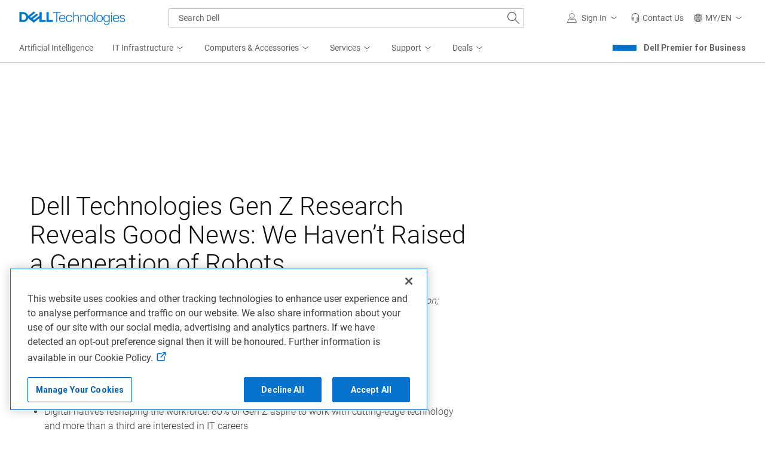

--- FILE ---
content_type: text/css
request_url: https://www.dell.com/content/dam/delltechnologies/assets/ghf/css/release.css
body_size: 1854
content:
/*fix for the quote icon in the quote component https://www-wip.dell.com/en-us/dt/storage/storage-software.htm*/
.quote-view .wrapper-text-vertical .rte p:last-of-type:after{
    font-family: "delltech-icons" !important;
    font-size: 14px !important;
    padding-right:50px;
    top:-10px;
    display:inline-block;
    position:relative;
    transform: rotate(180deg);
}
/*Carousel Fixes*/
.widget-carousel-v3 .controls .arrows a.arrow-prev {
    transform: translateY(-60%) rotate(90deg);
    right: 50px !important;
    top: 44% !important;
}

.widget-carousel-v3 .controls .arrows a.arrow-next {
    transform: translateY(-60%) rotate(-90deg);
    left:  50px !important;
    top: 44% !important;
}

/*Fix to remove contact us button for DTW--temporal, this needs to be fixed inside page properties of the config template--Cesar Sandoval*/
.dell-wrap ~ #ucTarget{
    display:none
    }
/*Fix To hide SSR temporarily Cesar Sandoval*/
.ssr{
    display:none;
}

/*fix for UM footer in DTW by UM team */
body.no-um [component=footer] .mh-hide {display: none!important;}body.no-um [component=footer] .mh-show {display: block!important;}body.no-um [component=footer] .mh-show-flex {display: flex!important;}body.no-um [component=footer] .no-after::after {display: none!important;}body.no-um [component=footer] .mh-borderNone {border-width: 0!important;}body.no-um [component=footer] .mh-overFlow-yHidden {overflow-y: hidden!important;}body.no-um [component=footer] .mh-no-text-decoration {text-decoration: none;}body.no-um [component=footer] .prevent-click {pointer-events: none;}body.no-um #unified-masthead .mh-flyout-wrapper>.no-chevron>span::after {content: none;}body.no-um #mh-unified-footer [component=unified-country-selector] .mh-flyout-link>span:before {margin-right: 6px;padding: 0;}body.no-um .unifiedGlobe .mh-flyout-link>span:before {background-image: url("data:image/svg+xml;charset=utf-8,%3Csvg viewBox='0 0 16 16' xmlns='http://www.w3.org/2000/svg'%3E%3Cpath d='M8 .942a7.058 7.058 0 1 0 0 14.116A7.058 7.058 0 0 0 8 .942ZM1.908 8.47h2.304c.028.801.122 1.564.278 2.263H2.537a6.053 6.053 0 0 1-.629-2.263Zm6.563-4.145V2.03c.715.263 1.348 1.11 1.782 2.295H8.471Zm2.069.942c.17.692.278 1.458.309 2.262H8.471V5.267h2.068ZM7.53 2.03v2.295H5.748C6.183 3.14 6.816 2.293 7.53 2.03Zm0 3.237v2.262H5.152c.031-.804.14-1.57.31-2.262H7.53ZM4.212 7.529H1.908a6.06 6.06 0 0 1 .629-2.262H4.49c-.157.7-.251 1.461-.279 2.262Zm.94.941H7.53v2.263H5.462a11.35 11.35 0 0 1-.31-2.263Zm2.378 3.204v2.297c-.715-.264-1.347-1.112-1.782-2.297H7.53Zm.94 2.297v-2.297h1.783c-.435 1.186-1.067 2.033-1.782 2.297Zm0-3.238V8.47h2.379c-.031.805-.14 1.57-.31 2.263H8.472ZM11.79 8.47h2.304a6.06 6.06 0 0 1-.629 2.263h-1.953c.157-.7.25-1.462.278-2.263Zm0-.94a12.302 12.302 0 0 0-.278-2.263h1.953c.347.69.566 1.454.628 2.262h-2.303Zm1.089-3.205h-1.63c-.26-.79-.602-1.473-1.008-2.011a6.136 6.136 0 0 1 2.638 2.011ZM5.76 2.315c-.405.538-.747 1.22-1.007 2.01H3.122a6.14 6.14 0 0 1 2.638-2.01Zm-2.638 9.36h1.63c.26.79.602 1.472 1.007 2.01a6.136 6.136 0 0 1-2.637-2.01Zm7.119 2.01c.405-.538.748-1.22 1.007-2.011h1.63a6.131 6.131 0 0 1-2.637 2.011Z' fill='%23636363'/%3E%3C/svg%3E");background-position: 50%;background-repeat: no-repeat;background-size: 16px 16px;content: "";display: inline-block;height: 16px;margin-right: 4px;padding: 4px;width: 16px;}body.no-um #mh-unified-footer .mh-flyout-link>span:after {margin-left: 6px;}body.no-um .mh-flyout-link>span:after, .mh-shipto-cheveron, .mh-top-menu.child-nav>.mh-top-nav-button :after, .view-icon {background-image: url("data:image/svg+xml;charset=utf-8,%3Csvg xmlns='http://www.w3.org/2000/svg' width='32' height='32' fill='%230E0E0E'%3E%3Cpath d='M30.485 7.244 16 21.729 1.515 7.244 0 8.757l16 16 16-16z'/%3E%3C/svg%3E");background-position: 50%;background-repeat: no-repeat;background-size: 10px 8px;box-sizing: border-box;padding: 6px;}body.no-um [component=footer] .mh-load-spinner {position: absolute;justify-content: center;align-items: center;background-color: rgba(0,0,0,.2);z-index: 100000;top: 0;left: 0;right: 0;bottom: 0;}body.no-um [component=footer] .mh-load-spinner svg{width: 21px;height: 21px;}@media only screen and (min-width:0) {body.no-um .mh-show-Mobile {display: block!important;}body.no-um .mh-onlyMobileTab {display: block!important;}body.no-um .mh-show-DeskTop-Tab {display: none!important;}body.no-um .mh-bodyOverFlow-Hidden {position: fixed;overflow: hidden!important;}body.no-um .mh-bodyOverFlow-Hidden .site-canvas {transform: inherit;transition: none;}body.no-um footer [component=unified-country-selector]>.mh-flyout-wrapper a.mh-flyout-link>span:after {display: none;}}@media only screen and (min-width:768px) {body.no-um .mh-show-Mobile {display: none!important;}body.no-um .mh-show-DeskTop-Tab {display: block!important;}body.no-um .mh-bodyOverFlow-Hidden {overflow: hidden!important;}body.no-um footer [component=unified-country-selector]>.mh-flyout-wrapper a.mh-flyout-link>span:after {content: "";display: block;height: 12px;margin-left: 6px;top: 40%;transition: transform .2s linear;width: 12px;}body.no-um footer [component=unified-country-selector] .mh-flyout-link[aria-expanded=true]>span:after {transform: rotate(-180deg);}}@media only screen and (min-width:1024px) {body.no-um .mh-onlyMobileTab {display: none!important;}} .uw-overlay.open {display:block!important}

/*Fix for LAU-1558*/
@media only screen and (min-width: 980px) {
    .form01-view .form-group.country-half-box {
        width: 50%
    }
}

--- FILE ---
content_type: text/css
request_url: https://www.dell.com/etc/designs/uwaem/clientlibs/css/delltech/v4/dt-base.min.1e501fd9b8de6b0960105b7f32b21026.css
body_size: 26906
content:
a,abbr,acronym,address,applet,article,aside,audio,b,big,blockquote,body,canvas,caption,center,cite,code,dd,del,details,dfn,div,dl,dt,em,embed,fieldset,figcaption,figure,footer,form,h1,h2,h3,h4,h5,h6,header,hgroup,html,i,iframe,img,ins,kbd,label,legend,li,mark,menu,nav,object,ol,output,p,pre,q,ruby,s,samp,section,small,span,strike,strong,sub,summary,sup,table,tbody,td,tfoot,th,thead,time,tr,tt,u,ul,var,video{margin:0;padding:0;border:0;font-size:100%;font:inherit;vertical-align:baseline}article,aside,details,figcaption,figure,footer,header,hgroup,menu,nav,section{display:block}body{line-height:1}ol,ul{list-style:none}blockquote,q{quotes:none}blockquote:after,blockquote:before,q:after,q:before{content:'';content:none}table{border-collapse:collapse;border-spacing:0}
/*! normalize.css v3.0.2 | MIT License | git.io/normalize */html{font-family:sans-serif;-ms-text-size-adjust:100%;-webkit-text-size-adjust:100%}body{margin:0}article,aside,details,figcaption,figure,footer,header,hgroup,main,menu,nav,section,summary{display:block}audio,canvas,progress,video{display:inline-block;vertical-align:baseline}audio:not([controls]){display:none;height:0}[hidden],template{display:none}a{background-color:transparent}a:active,a:hover{outline:0}abbr[title]{border-bottom:1px dotted}b,strong{font-weight:700}dfn{font-style:italic}h1{font-size:2em;margin:.67em 0}mark{background:#ff0;color:#000}small{font-size:80%}sub,sup{font-size:75%;line-height:0;position:relative;vertical-align:baseline}sup{top:-.5em}sub{bottom:-.25em}img{border:0}svg:not(:root){overflow:hidden}figure{margin:1em 40px}hr{box-sizing:content-box;height:0}pre{overflow:auto}code,kbd,pre,samp{font-family:monospace,monospace;font-size:1em}button,input,optgroup,select,textarea{color:inherit;font:inherit;margin:0}button{overflow:visible}button,select{text-transform:none}button,html input[type=button],input[type=reset],input[type=submit]{-webkit-appearance:button;cursor:pointer}button[disabled],html input[disabled]{cursor:default}button::-moz-focus-inner,input::-moz-focus-inner{border:0;padding:0}input{line-height:normal}input[type=checkbox],input[type=radio]{box-sizing:border-box;padding:0}input[type=number]::-webkit-inner-spin-button,input[type=number]::-webkit-outer-spin-button{height:auto}input[type=search]{-webkit-appearance:textfield;box-sizing:content-box}input[type=search]::-webkit-search-cancel-button,input[type=search]::-webkit-search-decoration{-webkit-appearance:none}fieldset{border:1px solid silver;margin:0 2px;padding:.35em .625em .75em}legend{border:0;padding:0}textarea{overflow:auto}optgroup{font-weight:700}table{border-collapse:collapse;border-spacing:0}td,th{padding:0}
.no-border,.stash{border:0 !important}.blowout{margin-left:0 !important;margin-right:0 !important}.grid-push>li:nth-child(2),.push>li:nth-child(2),.grid-pull>li:last-child,.pull>li:last-child,.grid-collapse>li,.collapse>li,.blowout,.stash,.grid-no-pagebed,.bleed{padding-left:0 !important}.grid-push>li:first-child,.push>li:first-child,.grid-pull>li:nth-last-child(2),.pull>li:nth-last-child(2),.grid-collapse>li,.collapse>li,.blowout,.stash,.grid-no-pagebed,.bleed{padding-right:0 !important}.cloak,.get-height{visibility:hidden !important}.bleed .halves,.bleed .halves-v2,.bleed .thirds,.bleed .thirds-v2,.bleed .quarters,.bleed .quarters-v2,.bleed .quarters-v3,.bleed .quarters-v4,.bleed .quarters-v5,.bleed .fifths,.bleed .sixths,.bleed .col.xs-2,.bleed .col.sm-2,.bleed .col.sm-3,.bleed .col.md-2,.bleed .col.md-3,.bleed .col.md-4,.bleed .col.lg-2,.bleed .col.lg-3,.bleed .col.lg-4,.bleed .col.lg-5,.bleed .col.lg-6,.bleed .col.xl-2,.bleed .col.xl-3,.bleed .col.xl-4,.bleed .col.xl-5,.bleed .col.xl-6,.bleed .col.xxl-2,.bleed .col.xxl-3,.bleed .col.xxl-4,.bleed .col.xxl-5,.bleed .col.xxl-6,section>div>.row,section .raw-html>div>.row,section>div>.widget,section>nav>.widget,section .raw-html>div>.widget,.sticky-wrapper>.row,.bleed .pagebed,.bleed .grid-pagebed,.widget.widget-tab-v2,.tab-target{max-width:1600px;margin-left:auto;margin-right:auto}body{font-family:Roboto,Arial,Helvetica,sans-serif}body[data-lang^=ja]{font-family:Roboto,"Meiryo UI","メイリオ","MS UI Gothic Reg","MS UI Gothic","Hiragino Kaku Gothic Reg",Osaka,Arial,Helvetica,sans-serif}.layout-dynamic:after{content:"";display:table;clear:both}.layout-dynamic>div:first-child:nth-last-child(2),.layout-dynamic>div:first-child:nth-last-child(2)~div{float:left;display:block;margin-right:16.0363113405%;width:41.9818443298%}.layout-dynamic>div:first-child:nth-last-child(2):last-child,.layout-dynamic>div:first-child:nth-last-child(2)~div:last-child{margin-right:0}.layout-dynamic>div:first-child:nth-last-child(3),.layout-dynamic>div:first-child:nth-last-child(3)~div{float:left;display:block;margin-right:10.1483979942%;width:26.5677346705%}.layout-dynamic>div:first-child:nth-last-child(3):last-child,.layout-dynamic>div:first-child:nth-last-child(3)~div:last-child{margin-right:0}.layout-dynamic>div:first-child:nth-last-child(4),.layout-dynamic>div:first-child:nth-last-child(4)~div{float:left;display:block;margin-right:7.4229703521%;width:19.432772236%}.layout-dynamic>div:first-child:nth-last-child(4):last-child,.layout-dynamic>div:first-child:nth-last-child(4)~div:last-child{margin-right:0}.layout-dynamic>div:first-child:nth-last-child(5),.layout-dynamic>div:first-child:nth-last-child(5)~div{float:left;display:block;margin-right:5.8515051827%;width:15.3187958539%}.layout-dynamic>div:first-child:nth-last-child(5):last-child,.layout-dynamic>div:first-child:nth-last-child(5)~div:last-child{margin-right:0}.layout-dynamic>div:first-child:nth-last-child(6),.layout-dynamic>div:first-child:nth-last-child(6)~div{float:left;display:block;margin-right:4.8291579146%;width:12.6423684045%}.layout-dynamic>div:first-child:nth-last-child(6):last-child,.layout-dynamic>div:first-child:nth-last-child(6)~div:last-child{margin-right:0}.layout-dynamic>div:first-child:nth-last-child(7),.layout-dynamic>div:first-child:nth-last-child(7)~div{float:left;display:block;margin-right:4.1109178249%;width:10.7620704358%}.layout-dynamic>div:first-child:nth-last-child(7):last-child,.layout-dynamic>div:first-child:nth-last-child(7)~div:last-child{margin-right:0}section>div>.row,section .raw-html>div>.row,section>div>.widget,section>nav>.widget,section .raw-html>div>.widget,.sticky-wrapper>.row{margin-bottom:48px}section>div>.row.compact-half,section .raw-html>div>.row.compact-half,section>div>.widget.compact-half,section>nav>.widget.compact-half,section .raw-html>div>.widget.compact-half,.sticky-wrapper>.row.compact-half{margin-bottom:24px}section>div>.row.compact-quarter,section .raw-html>div>.row.compact-quarter,section>div>.widget.compact-quarter,section>nav>.widget.compact-quarter,section .raw-html>div>.widget.compact-quarter,.sticky-wrapper>.row.compact-quarter{margin-bottom:12px}.gutter,.grid-gutter{padding-left:7.5px;padding-right:7.5px}.view{margin-bottom:48px}.view.compact-half{margin-bottom:24px}.view.compact-quarter{margin-bottom:12px}.control-view{margin-bottom:48px}.control-view.compact-half{margin-bottom:24px}.control-view.compact-quarter{margin-bottom:12px}.shim{padding-top:48px;padding-bottom:48px}.shim-top{padding-top:48px}.shim-bottom{padding-bottom:48px}section>div>.row,section .raw-html>div>.row,section>div>.widget,section>nav>.widget,section .raw-html>div>.widget,.sticky-wrapper>.row,.bleed .pagebed,.bleed .grid-pagebed,.widget.widget-tab-v2,.tab-target{padding-left:18px;padding-right:18px}.bg-primary{background-color:#0672cb}.bg-secondary{background-color:#b6b6b6}.bg-tertiary{background-color:#fff}.bg-quaternary{background-color:#000}.bg-quinary{background-color:#f0f0f0}.bg-senary{background-color:#444}.bg-septenary{background-color:#0e0e0e}.bg-octonary{background-color:#00468b}.bg-nonary{background-color:#36a2e0}.bg-denary{background-color:#636363}.bg-eleven{background-color:#d2d2d2}.bg-twelve{background-color:#7e7e7e}.bg-thirteen{background-color:#800}.bg-fourteen{background-color:rgba(0,0,0,0)}.bg-fifteen{background-color:#eee}.row,html{background-size:cover}.row{background-position-y:0%}.row.bg-left{background-position-x:0%}.row.bg-center{background-position-x:50%}.row.bg-right{background-position-x:100%}body{height:100%}html{height:auto;font-size:10px}html{box-sizing:border-box}*,*:before,*:after{box-sizing:inherit}body{-webkit-text-size-adjust:100%;min-width:320px}.col:not(.control){overflow-y:hidden}.list-item:after{content:"";display:table;clear:both}.heading sup{font-size:50%;top:-1em}.breadcrumb-large>li,.breadcrumb-large>li>a,div{color:#444}.bg-dark .claim,.claim,.label{color:#0063b8}.subheading,.heading{color:#0e0e0e}.footnote{color:#7e7e7e}.bg-medium.bg-primary .breadcrumb-large>li,.bg-medium.bg-primary .breadcrumb-large>li>a,.bg-medium.bg-primary .claim,.bg-medium.bg-primary .footnote,.bg-medium.bg-primary .subheading,.bg-medium.bg-primary .heading,.bg-medium.bg-primary .label,.bg-medium.bg-primary div,.bg-dark .breadcrumb-large>li,.bg-dark .breadcrumb-large>li>a,.bg-dark .subheading,.bg-dark .heading,.bg-medium .breadcrumb-large>li,.bg-medium .breadcrumb-large>li>a,.bg-medium .claim,.bg-medium .footnote,.bg-medium .subheading,.bg-medium .heading,.bg-medium .label,.bg-medium div{color:#fff}.bg-dark .footnote,.bg-dark div{color:#f0f0f0}.bg-dark .label{color:#e6ac28}.row.bg-light .breadcrumb-large>li,.row.bg-light .breadcrumb-large>li>a,.row.bg-light div{color:#444}.row.bg-dark .claim,.row.bg-light .claim,.row.bg-light .label{color:#0063b8}.row.bg-light .subheading,.row.bg-light .heading{color:#0e0e0e}.row.bg-light .footnote{color:#7e7e7e}.row.bg-medium.bg-primary .breadcrumb-large>li,.row.bg-medium.bg-primary .breadcrumb-large>li>a,.row.bg-medium.bg-primary .claim,.row.bg-medium.bg-primary .footnote,.row.bg-medium.bg-primary .subheading,.row.bg-medium.bg-primary .heading,.row.bg-medium.bg-primary .label,.row.bg-medium.bg-primary div,.row.bg-dark .breadcrumb-large>li,.row.bg-dark .breadcrumb-large>li>a,.row.bg-dark .subheading,.row.bg-dark .heading,.row.bg-medium .breadcrumb-large>li,.row.bg-medium .breadcrumb-large>li>a,.row.bg-medium .claim,.row.bg-medium .footnote,.row.bg-medium .subheading,.row.bg-medium .heading,.row.bg-medium .label,.row.bg-medium div{color:#fff}.row.bg-dark .footnote,.row.bg-dark div{color:#f0f0f0}.row.bg-dark .label{color:#e6ac28}.rendition.rendition.rendition.bg-light .breadcrumb-large>li,.rendition.rendition.rendition.bg-light .breadcrumb-large>li>a,.rendition.rendition.rendition.bg-light div{color:#444}.rendition.rendition.rendition.bg-dark .claim,.rendition.rendition.rendition.bg-light .claim,.rendition.rendition.rendition.bg-light .label{color:#0063b8}.rendition.rendition.rendition.bg-light .subheading,.rendition.rendition.rendition.bg-light .heading{color:#0e0e0e}.rendition.rendition.rendition.bg-light .footnote{color:#7e7e7e}.rendition.rendition.rendition.bg-medium.bg-primary .breadcrumb-large>li,.rendition.rendition.rendition.bg-medium.bg-primary .breadcrumb-large>li>a,.rendition.rendition.rendition.bg-medium.bg-primary .claim,.rendition.rendition.rendition.bg-medium.bg-primary .footnote,.rendition.rendition.rendition.bg-medium.bg-primary .subheading,.rendition.rendition.rendition.bg-medium.bg-primary .heading,.rendition.rendition.rendition.bg-medium.bg-primary .label,.rendition.rendition.rendition.bg-medium.bg-primary div,.rendition.rendition.rendition.bg-dark .breadcrumb-large>li,.rendition.rendition.rendition.bg-dark .breadcrumb-large>li>a,.rendition.rendition.rendition.bg-dark .subheading,.rendition.rendition.rendition.bg-dark .heading,.rendition.rendition.rendition.bg-medium .breadcrumb-large>li,.rendition.rendition.rendition.bg-medium .breadcrumb-large>li>a,.rendition.rendition.rendition.bg-medium .claim,.rendition.rendition.rendition.bg-medium .footnote,.rendition.rendition.rendition.bg-medium .subheading,.rendition.rendition.rendition.bg-medium .heading,.rendition.rendition.rendition.bg-medium .label,.rendition.rendition.rendition.bg-medium div{color:#fff}.rendition.rendition.rendition.bg-dark .footnote,.rendition.rendition.rendition.bg-dark div{color:#f0f0f0}.rendition.rendition.rendition.bg-dark .label{color:#e6ac28}.wrapper.wrapper.wrapper.bg-light .breadcrumb-large>li,.wrapper.wrapper.wrapper.bg-light .breadcrumb-large>li>a,.wrapper.wrapper.wrapper.bg-light div{color:#444}.wrapper.wrapper.wrapper.bg-dark .claim,.wrapper.wrapper.wrapper.bg-light .claim,.wrapper.wrapper.wrapper.bg-light .label{color:#0063b8}.wrapper.wrapper.wrapper.bg-light .subheading,.wrapper.wrapper.wrapper.bg-light .heading{color:#0e0e0e}.wrapper.wrapper.wrapper.bg-light .footnote{color:#7e7e7e}.wrapper.wrapper.wrapper.bg-medium.bg-primary .breadcrumb-large>li,.wrapper.wrapper.wrapper.bg-medium.bg-primary .breadcrumb-large>li>a,.wrapper.wrapper.wrapper.bg-medium.bg-primary .claim,.wrapper.wrapper.wrapper.bg-medium.bg-primary .footnote,.wrapper.wrapper.wrapper.bg-medium.bg-primary .subheading,.wrapper.wrapper.wrapper.bg-medium.bg-primary .heading,.wrapper.wrapper.wrapper.bg-medium.bg-primary .label,.wrapper.wrapper.wrapper.bg-medium.bg-primary div,.wrapper.wrapper.wrapper.bg-dark .breadcrumb-large>li,.wrapper.wrapper.wrapper.bg-dark .breadcrumb-large>li>a,.wrapper.wrapper.wrapper.bg-dark .subheading,.wrapper.wrapper.wrapper.bg-dark .heading,.wrapper.wrapper.wrapper.bg-dark div,.wrapper.wrapper.wrapper.bg-medium .breadcrumb-large>li,.wrapper.wrapper.wrapper.bg-medium .breadcrumb-large>li>a,.wrapper.wrapper.wrapper.bg-medium .claim,.wrapper.wrapper.wrapper.bg-medium .footnote,.wrapper.wrapper.wrapper.bg-medium .subheading,.wrapper.wrapper.wrapper.bg-medium .heading,.wrapper.wrapper.wrapper.bg-medium .label,.wrapper.wrapper.wrapper.bg-medium div{color:#fff}.wrapper.wrapper.wrapper.bg-dark .label{color:#e6ac28}.wrapper.wrapper.wrapper.bg-dark .footnote{color:#f0f0f0}.wrapper-quote.bg-light .breadcrumb-large>li,.wrapper-quote.bg-light .breadcrumb-large>li>a,.wrapper-quote.bg-light div{color:#444}.wrapper-quote.bg-dark .claim,.wrapper-quote.bg-light .claim,.wrapper-quote.bg-light .label{color:#0063b8}.wrapper-quote.bg-light .subheading,.wrapper-quote.bg-light .heading{color:#0e0e0e}.wrapper-quote.bg-light .footnote{color:#7e7e7e}.wrapper-quote.bg-medium.bg-primary .breadcrumb-large>li,.wrapper-quote.bg-medium.bg-primary .breadcrumb-large>li>a,.wrapper-quote.bg-medium.bg-primary .claim,.wrapper-quote.bg-medium.bg-primary .footnote,.wrapper-quote.bg-medium.bg-primary .subheading,.wrapper-quote.bg-medium.bg-primary .heading,.wrapper-quote.bg-medium.bg-primary .label,.wrapper-quote.bg-medium.bg-primary div,.wrapper-quote.bg-dark .breadcrumb-large>li,.wrapper-quote.bg-dark .breadcrumb-large>li>a,.wrapper-quote.bg-dark .subheading,.wrapper-quote.bg-dark .heading,.wrapper-quote.bg-dark div,.wrapper-quote.bg-medium .breadcrumb-large>li,.wrapper-quote.bg-medium .breadcrumb-large>li>a,.wrapper-quote.bg-medium .claim,.wrapper-quote.bg-medium .footnote,.wrapper-quote.bg-medium .subheading,.wrapper-quote.bg-medium .heading,.wrapper-quote.bg-medium .label,.wrapper-quote.bg-medium div{color:#fff}.wrapper-quote.bg-dark .label{color:#e6ac28}.wrapper-quote.bg-dark .footnote{color:#f0f0f0}.clearfix:after{content:"";display:table;clear:both}.compact{margin-bottom:0 !important}.hide{display:none !important}.grid-no-maxwidth,.blowout{max-width:none !important}.stash{clip:rect(0 0 0 0) !important;height:1px !important;margin:-1px !important;overflow:hidden !important;position:absolute !important;width:1px !important}.get-height{display:block !important;min-width:320px}.blowout{max-width:100% !important;width:100% !important}.blowout .maxwidth,.blowout .grid-maxwidth{max-width:1600px !important;margin-left:auto;margin-right:auto}.grid-no-maxwidth,.blowout{max-width:none !important}.bg-dark>.control>li:first-child>div>.padded{padding-top:0}.bg-dark>.control>li:last-child>div>.padded{padding-bottom:2em}.grid-pull,.pull{display:flex}.grid-pull>li:last-child,.pull>li:last-child{order:-1}.grid-push,.push{display:flex}.grid-push>li:first-child,.push>li:first-child{order:999}.no-scroll{overflow-y:hidden !important}.label{text-transform:uppercase;font-weight:400}.row>ul,div>.view{position:relative}.row>ul:after,div>.view:after{content:"";display:table;clear:both}#cloud-subnav.rdc-header-subnav{visibility:visible}section#tt-content{opacity:1}ul,ol{list-style-type:none}ul{list-style:outside none none}input:focus,.kb-focus:focus{outline:#00468b solid 1px !important}[tabindex="-1"]:focus{outline:none !important}a img{border:none}input[type=text]::-ms-clear{display:none}.appleios *{cursor:pointer}.align-left{text-align:left}.align-left .partial-cta-list{float:left}.align-center{text-align:center}.align-center.wrapper-text,.align-center .wrapper-text{margin:0 auto}.align-center .partial-cta-list{margin:0 auto}.align-right{text-align:right}.align-right .partial-cta-list{float:right}.wrapper-text:after{content:"";display:table;clear:both}.wrapper-image{position:relative;text-align:center;overflow:hidden;width:100%}.wrapper-image .image{height:100%;position:absolute;top:50%;left:50%;transform:translate(-50%,-50%)}.wrapper-icon-custom img{position:absolute;top:50%;left:50%;transform:translate(-50%,-50%);height:33%;width:auto}.wrapper-caption{position:absolute;bottom:0;width:100%;background:rgba(0,0,0,.5)}.wrapper-caption .caption{color:#fff;padding:10px}.wrapper-image .btn{position:absolute;left:50%;top:50%;height:auto;width:auto;margin:0;transform:translate(-50%,-50%)}img.js-lazyload{opacity:0;transition:opacity .5s}img.js-lazyload.b-loaded,img.js-lazyload.b-error{opacity:1}.wrap-image img,.mask-image img,.overlay-video-trigger img,img.partial-img,img.rendition{vertical-align:text-bottom}.view .mask-image .overlay-video-trigger .btn.play{z-index:10}[data-rendition-type=background].parallax{background-attachment:fixed}[data-rendition-type=background]>[aria-label]{display:block}.wrap-image{height:inherit}.wrap-image img:not(.image){width:100%}div.rendition{background-repeat:no-repeat !important}.rendition.row{background-size:cover;background-position:center center;background-repeat:no-repeat}img.rendition{position:relative}.img-no-pos.wrapper-image{height:auto !important}.img-no-pos.wrapper-image .wrap-image>a{height:auto}.mask-image{height:100px;margin-bottom:20px;overflow:hidden;position:relative}.mask-image.mask-round{border-radius:50%}.mask-image.mask-rect{padding-top:100%}.mask-image.mask-rect-v2{padding-top:75%}.mask-image.mask-rect-v3{padding-top:56.25%}.mask-image img{position:absolute;min-height:100%;min-width:100%}.mask-image img.left{left:0}.mask-image img.center{left:50%;margin-right:-50%;transform:translate(-50%,0)}.mask-image img.right{right:0}.mask-image img.top{top:0}.mask-image img.middle{bottom:0;margin:auto;top:0}.mask-image img.bottom{bottom:0}.img-pos-top-left div.js-lazyload,.img-pos-top-left div.object-fit-image-container.compat-object-fit{background-position:top left}.img-pos-top-center div.js-lazyload,.img-pos-top-center div.object-fit-image-container.compat-object-fit{background-position:top center}.img-pos-top-right div.js-lazyload,.img-pos-top-right div.object-fit-image-container.compat-object-fit{background-position:top right}.img-pos-middle-left div.js-lazyload,.img-pos-middle-left div.object-fit-image-container.compat-object-fit{background-position:center left}.img-pos-middle-center div.js-lazyload,.img-pos-middle-center div.object-fit-image-container.compat-object-fit{background-position:center center}.img-pos-middle-right div.js-lazyload,.img-pos-middle-right div.object-fit-image-container.compat-object-fit{background-position:center right}.img-pos-bottom-left div.js-lazyload,.img-pos-bottom-left div.object-fit-image-container.compat-object-fit{background-position:bottom left}.img-pos-bottom-center div.js-lazyload,.img-pos-bottom-center div.object-fit-image-container.compat-object-fit{background-position:bottom center}.img-pos-bottom-right div.js-lazyload,.img-pos-bottom-right div.object-fit-image-container.compat-object-fit{background-position:bottom right}.img-pos-top-left img.js-lazyload{object-fit:none;object-position:top left}.img-pos-top-center img.js-lazyload{object-fit:none;object-position:top center}.img-pos-top-right img.js-lazyload{object-fit:none;object-position:top right}.img-pos-middle-left img.js-lazyload{object-fit:none;object-position:center left}.img-pos-middle-center img.js-lazyload{object-fit:none;object-position:center center}.img-pos-middle-right img.js-lazyload{object-fit:none;object-position:center right}.img-pos-bottom-left img.js-lazyload{object-fit:none;object-position:bottom left}.img-pos-bottom-center img.js-lazyload{object-fit:none;object-position:bottom center}.img-pos-bottom-right img.js-lazyload{object-fit:none;object-position:bottom right}.wrapper-image img.js-lazyload.partial-img,.wrapper-image img.js-lazyload.img-icon,.wrapper-image img.js-lazyload.logo{object-fit:unset}.rte{margin-bottom:0}.rte p:not(:last-child){margin-bottom:1em}.rte ul,.rte ol{display:block;list-style-image:none;list-style-position:outside;padding-left:1.5em}.rte ul:not(:last-child),.rte ol:not(:last-child){margin-bottom:1em}.rte ul{list-style-type:disc}.rte ol{list-style-type:decimal}.rte b{font-weight:700}.rte i{font-style:italic}.rte u{text-decoration:underline}.rte a{color:#0672cb;display:inline;font-weight:200;font-size:1em}.rte a:hover{color:#7e7e7e}.teasers li{margin-bottom:20px;position:relative}.teasers li.hidden{display:none}.teasers li.transparent{opacity:0}.teasers li:hover h3,.teasers li:hover .subheading{background-color:rgba(0,0,0,.8)}.teasers a:hover span,.teasers a:hover h3,.teasers a:hover .heading{text-decoration:none}.teasers img{height:auto;width:100%}.teasers h3,.teasers .subheading{background-color:rgba(0,0,0,.6);color:#0063b8;font-weight:700;left:0;line-height:1.2;top:0;margin:0;padding:20px;position:absolute;width:100%}.teasers span{opacity:.6;background-color:#000;bottom:2px;color:#0063b8;font-weight:700;padding:10px;position:absolute;right:0;text-transform:uppercase}.partial-cta-list li a{margin-bottom:0;height:100%}.cta-trigger:hover,.cta-target:hover{cursor:pointer}a{font-size:1em;line-height:1.2em;text-decoration:none;color:#007db8}.md-bg-blue .btn .cta-play{border-color:#fff !important;background-color:#fff !important;color:#0672cb !important}.md-bg-blue .btn:hover .cta-play{border-color:#fff !important;background-color:#00468b !important;color:#fff !important}.btn{border:none;background-color:rgba(0,0,0,0);display:inline-table;text-decoration:none}.btn>div{border-radius:2px;border:solid 2px;border-collapse:separate;border-spacing:12px 5px;height:100%;min-height:42.4px;position:relative;width:100%;display:table;margin:0 auto;vertical-align:middle;font-weight:normal}.btn>div .cta-text{font-size:14px;font-size:1.4rem;padding:3px 0;line-height:18px;line-height:1.8rem;text-align:center;width:auto;word-break:break-word}.btn span{display:table-cell;vertical-align:middle}.btn .cta-play{border-radius:2px;border:solid 2px;width:42px;height:42.4px;min-height:42.4px;min-width:42px}.btn .cta-play:after{display:block;text-align:center}.btn.play,.btn.just-icn{height:auto;width:auto}.btn.play.round .cta-play{border-radius:50%}.btn.play.round .cta-play:after{margin-left:8px}.btn.just-icn .cta-icn{background-size:auto;width:14px}.cta .cta-img{margin-right:10px}.section .btn>div{font-size:18px;font-size:1.8rem;min-height:48px;padding:3px}.section .btn .cta-play{width:48px;height:48px;min-width:48px;min-height:48px}.cta:hover .cta-text{text-decoration:underline}.cta{display:inline-table}.cta .cta-body{position:relative}.cta>div{display:table;margin:0 auto;vertical-align:middle;font-weight:normal}.cta>div .cta-text{padding:10px 0}.cta>div span{display:inline-block;vertical-align:middle}.cta>div span.cta-icn{display:none}.cta>div .cta-text:after{width:20px;background-repeat:no-repeat}.cta>div .cta-img{width:28px}.cta:not(.round) .cta-play,.btn:not(.round) .cta-play{background-size:24px}.cta:not(.round).arrow-down .cta-icn,.cta:not(.round).arrow-down .cta-text:after,.btn:not(.round).arrow-down .cta-icn,.btn:not(.round).arrow-down .cta-text:after{background-size:28px}.cta:not(.round).arrow-up .cta-icn,.cta:not(.round).arrow-up .cta-text:after,.btn:not(.round).arrow-up .cta-icn,.btn:not(.round).arrow-up .cta-text:after{background-size:28px}.cta:not(.round).arrow-prev .cta-icn,.cta:not(.round).arrow-prev .cta-text:after,.btn:not(.round).arrow-prev .cta-icn,.btn:not(.round).arrow-prev .cta-text:after{background-size:26px}.cta:not(.round).arrow-next .cta-icn,.cta:not(.round).arrow-next .cta-text:after,.btn:not(.round).arrow-next .cta-icn,.btn:not(.round).arrow-next .cta-text:after{background-size:22px}.cta:not(.round).twitter .cta-icn,.cta:not(.round).twitter .cta-text:after,.btn:not(.round).twitter .cta-icn,.btn:not(.round).twitter .cta-text:after{background-size:22px}.cta:not(.round).playhover .cta-icn,.cta:not(.round).playhover .cta-text:after,.btn:not(.round).playhover .cta-icn,.btn:not(.round).playhover .cta-text:after{background-size:24px}.cta:not(.round).external .cta-icn,.cta:not(.round).external .cta-text:after{background-size:8px;width:20px}.btn.kb-focus:focus,.cta.kb-focus:focus{box-shadow:0 0 0 2px #00468b;outline:unset !important;border:1px solid #fff !important;border-radius:2px}.btn .cta-text,.cta .cta-text{text-transform:none !important;font-weight:500}.btn.secondary.kb-focus:focus .cta-text{color:#0672cb !important}.btn{border:1px solid rgba(0,0,0,0) !important}.btn.kb-focus:focus .cta-body,.btn.kb-focus:focus .cta-play{border-color:#00468b !important}.btn.tertiary:hover .cta-text{text-decoration:underline}.btn .cta-play{border-right:none}.btn.round .cta-play{border:none}.btn.secondary.play>span~span{width:0 !important}.btn.secondary.play .cta-body{border-left-width:2px !important;padding-left:2px !important}.wrapper-quote.bg-light .btn>div,.wrapper-quote.bg-light .btn .cta-play,.wrapper.wrapper.wrapper.bg-light .btn>div,.wrapper.wrapper.wrapper.bg-light .btn .cta-play,.rendition.rendition.rendition.bg-light .btn>div,.rendition.rendition.rendition.bg-light .btn .cta-play,.row.bg-light .btn>div,.row.bg-light .btn .cta-play,.btn>div,.btn .cta-play{border-color:#0672cb;background-color:#0672cb;color:#fff}.wrapper-quote.bg-light .btn:hover>div,.wrapper-quote.bg-light .btn:hover .cta-play,.wrapper-quote.bg-light .btn.kb-focus:focus>div,.wrapper-quote.bg-light .btn.kb-focus:focus .cta-play,.wrapper.wrapper.wrapper.bg-light .btn:hover>div,.wrapper.wrapper.wrapper.bg-light .btn:hover .cta-play,.wrapper.wrapper.wrapper.bg-light .btn.kb-focus:focus>div,.wrapper.wrapper.wrapper.bg-light .btn.kb-focus:focus .cta-play,.rendition.rendition.rendition.bg-light .btn:hover>div,.rendition.rendition.rendition.bg-light .btn:hover .cta-play,.rendition.rendition.rendition.bg-light .btn.kb-focus:focus>div,.rendition.rendition.rendition.bg-light .btn.kb-focus:focus .cta-play,.row.bg-light .btn:hover>div,.row.bg-light .btn:hover .cta-play,.row.bg-light .btn.kb-focus:focus>div,.row.bg-light .btn.kb-focus:focus .cta-play,.btn:hover>div,.btn:hover .cta-play,.btn.kb-focus:focus>div,.btn.kb-focus:focus .cta-play{border-color:#0063b8;background-color:#0063b8;color:#fff}.wrapper-quote.bg-dark .btn>div,.wrapper-quote.bg-dark .btn .cta-play,.wrapper-quote.bg-medium .btn>div,.wrapper-quote.bg-medium .btn .cta-play,.wrapper.wrapper.wrapper.bg-dark .btn>div,.wrapper.wrapper.wrapper.bg-dark .btn .cta-play,.wrapper.wrapper.wrapper.bg-medium .btn>div,.wrapper.wrapper.wrapper.bg-medium .btn .cta-play,.rendition.rendition.rendition.bg-dark .btn>div,.rendition.rendition.rendition.bg-dark .btn .cta-play,.rendition.rendition.rendition.bg-medium .btn>div,.rendition.rendition.rendition.bg-medium .btn .cta-play,.row.bg-dark .btn>div,.row.bg-dark .btn .cta-play,.row.bg-medium .btn>div,.row.bg-medium .btn .cta-play,.bg-dark .btn>div,.bg-dark .btn .cta-play,.bg-medium .btn>div,.bg-medium .btn .cta-play{border-color:#fff;background-color:#fff;color:#0672cb}.wrapper-quote.bg-dark .btn:hover>div,.wrapper-quote.bg-dark .btn:hover .cta-play,.wrapper-quote.bg-dark .btn.kb-focus:focus>div,.wrapper-quote.bg-dark .btn.kb-focus:focus .cta-play,.wrapper-quote.bg-medium .btn:hover>div,.wrapper-quote.bg-medium .btn:hover .cta-play,.wrapper-quote.bg-medium .btn.kb-focus:focus>div,.wrapper-quote.bg-medium .btn.kb-focus:focus .cta-play,.wrapper.wrapper.wrapper.bg-dark .btn:hover>div,.wrapper.wrapper.wrapper.bg-dark .btn:hover .cta-play,.wrapper.wrapper.wrapper.bg-dark .btn.kb-focus:focus>div,.wrapper.wrapper.wrapper.bg-dark .btn.kb-focus:focus .cta-play,.wrapper.wrapper.wrapper.bg-medium .btn:hover>div,.wrapper.wrapper.wrapper.bg-medium .btn:hover .cta-play,.wrapper.wrapper.wrapper.bg-medium .btn.kb-focus:focus>div,.wrapper.wrapper.wrapper.bg-medium .btn.kb-focus:focus .cta-play,.rendition.rendition.rendition.bg-dark .btn:hover>div,.rendition.rendition.rendition.bg-dark .btn:hover .cta-play,.rendition.rendition.rendition.bg-dark .btn.kb-focus:focus>div,.rendition.rendition.rendition.bg-dark .btn.kb-focus:focus .cta-play,.rendition.rendition.rendition.bg-medium .btn:hover>div,.rendition.rendition.rendition.bg-medium .btn:hover .cta-play,.rendition.rendition.rendition.bg-medium .btn.kb-focus:focus>div,.rendition.rendition.rendition.bg-medium .btn.kb-focus:focus .cta-play,.row.bg-dark .btn:hover>div,.row.bg-dark .btn:hover .cta-play,.row.bg-dark .btn.kb-focus:focus>div,.row.bg-dark .btn.kb-focus:focus .cta-play,.row.bg-medium .btn:hover>div,.row.bg-medium .btn:hover .cta-play,.row.bg-medium .btn.kb-focus:focus>div,.row.bg-medium .btn.kb-focus:focus .cta-play,.bg-dark .btn:hover>div,.bg-dark .btn:hover .cta-play,.bg-dark .btn.kb-focus:focus>div,.bg-dark .btn.kb-focus:focus .cta-play,.bg-medium .btn:hover>div,.bg-medium .btn:hover .cta-play,.bg-medium .btn.kb-focus:focus>div,.bg-medium .btn.kb-focus:focus .cta-play{border-color:#0063b8;background-color:#0063b8;color:#fff}.wrapper-quote.bg-light .btn.secondary>div,.wrapper-quote.bg-light .btn.secondary .cta-play,.wrapper.wrapper.wrapper.bg-light .btn.secondary>div,.wrapper.wrapper.wrapper.bg-light .btn.secondary .cta-play,.rendition.rendition.rendition.bg-light .btn.secondary>div,.rendition.rendition.rendition.bg-light .btn.secondary .cta-play,.row.bg-light .btn.secondary>div,.row.bg-light .btn.secondary .cta-play,.btn.secondary>div,.btn.secondary .cta-play{border-color:#0672cb;background-color:rgba(0,0,0,0);color:#0672cb}.wrapper-quote.bg-light .btn.secondary:hover>div,.wrapper-quote.bg-light .btn.secondary:hover .cta-play,.wrapper-quote.bg-light .btn.secondary.kb-focus:focus>div,.wrapper-quote.bg-light .btn.secondary.kb-focus:focus .cta-play,.wrapper.wrapper.wrapper.bg-light .btn.secondary:hover>div,.wrapper.wrapper.wrapper.bg-light .btn.secondary:hover .cta-play,.wrapper.wrapper.wrapper.bg-light .btn.secondary.kb-focus:focus>div,.wrapper.wrapper.wrapper.bg-light .btn.secondary.kb-focus:focus .cta-play,.rendition.rendition.rendition.bg-light .btn.secondary:hover>div,.rendition.rendition.rendition.bg-light .btn.secondary:hover .cta-play,.rendition.rendition.rendition.bg-light .btn.secondary.kb-focus:focus>div,.rendition.rendition.rendition.bg-light .btn.secondary.kb-focus:focus .cta-play,.row.bg-light .btn.secondary:hover>div,.row.bg-light .btn.secondary:hover .cta-play,.row.bg-light .btn.secondary.kb-focus:focus>div,.row.bg-light .btn.secondary.kb-focus:focus .cta-play,.btn.secondary:hover>div,.btn.secondary:hover .cta-play,.btn.secondary.kb-focus:focus>div,.btn.secondary.kb-focus:focus .cta-play{border-color:#0063b8;background-color:#d9f5fd;color:#0063b8}.wrapper-quote.bg-dark .btn.secondary>div,.wrapper-quote.bg-dark .btn.secondary .cta-play,.wrapper-quote.bg-medium .btn.secondary>div,.wrapper-quote.bg-medium .btn.secondary .cta-play,.wrapper.wrapper.wrapper.bg-dark .btn.secondary>div,.wrapper.wrapper.wrapper.bg-dark .btn.secondary .cta-play,.wrapper.wrapper.wrapper.bg-medium .btn.secondary>div,.wrapper.wrapper.wrapper.bg-medium .btn.secondary .cta-play,.rendition.rendition.rendition.bg-dark .btn.secondary>div,.rendition.rendition.rendition.bg-dark .btn.secondary .cta-play,.rendition.rendition.rendition.bg-medium .btn.secondary>div,.rendition.rendition.rendition.bg-medium .btn.secondary .cta-play,.row.bg-dark .btn.secondary>div,.row.bg-dark .btn.secondary .cta-play,.row.bg-medium .btn.secondary>div,.row.bg-medium .btn.secondary .cta-play,.bg-dark .btn.secondary>div,.bg-dark .btn.secondary .cta-play,.bg-medium .btn.secondary>div,.bg-medium .btn.secondary .cta-play{border-color:#fff;background-color:rgba(0,0,0,0);color:#fff}.wrapper-quote.bg-dark .btn.secondary:hover>div,.wrapper-quote.bg-dark .btn.secondary:hover .cta-play,.wrapper-quote.bg-dark .btn.secondary.kb-focus:focus>div,.wrapper-quote.bg-dark .btn.secondary.kb-focus:focus .cta-play,.wrapper-quote.bg-medium .btn.secondary:hover>div,.wrapper-quote.bg-medium .btn.secondary:hover .cta-play,.wrapper-quote.bg-medium .btn.secondary.kb-focus:focus>div,.wrapper-quote.bg-medium .btn.secondary.kb-focus:focus .cta-play,.wrapper.wrapper.wrapper.bg-dark .btn.secondary:hover>div,.wrapper.wrapper.wrapper.bg-dark .btn.secondary:hover .cta-play,.wrapper.wrapper.wrapper.bg-dark .btn.secondary.kb-focus:focus>div,.wrapper.wrapper.wrapper.bg-dark .btn.secondary.kb-focus:focus .cta-play,.wrapper.wrapper.wrapper.bg-medium .btn.secondary:hover>div,.wrapper.wrapper.wrapper.bg-medium .btn.secondary:hover .cta-play,.wrapper.wrapper.wrapper.bg-medium .btn.secondary.kb-focus:focus>div,.wrapper.wrapper.wrapper.bg-medium .btn.secondary.kb-focus:focus .cta-play,.rendition.rendition.rendition.bg-dark .btn.secondary:hover>div,.rendition.rendition.rendition.bg-dark .btn.secondary:hover .cta-play,.rendition.rendition.rendition.bg-dark .btn.secondary.kb-focus:focus>div,.rendition.rendition.rendition.bg-dark .btn.secondary.kb-focus:focus .cta-play,.rendition.rendition.rendition.bg-medium .btn.secondary:hover>div,.rendition.rendition.rendition.bg-medium .btn.secondary:hover .cta-play,.rendition.rendition.rendition.bg-medium .btn.secondary.kb-focus:focus>div,.rendition.rendition.rendition.bg-medium .btn.secondary.kb-focus:focus .cta-play,.row.bg-dark .btn.secondary:hover>div,.row.bg-dark .btn.secondary:hover .cta-play,.row.bg-dark .btn.secondary.kb-focus:focus>div,.row.bg-dark .btn.secondary.kb-focus:focus .cta-play,.row.bg-medium .btn.secondary:hover>div,.row.bg-medium .btn.secondary:hover .cta-play,.row.bg-medium .btn.secondary.kb-focus:focus>div,.row.bg-medium .btn.secondary.kb-focus:focus .cta-play,.bg-dark .btn.secondary:hover>div,.bg-dark .btn.secondary:hover .cta-play,.bg-dark .btn.secondary.kb-focus:focus>div,.bg-dark .btn.secondary.kb-focus:focus .cta-play,.bg-medium .btn.secondary:hover>div,.bg-medium .btn.secondary:hover .cta-play,.bg-medium .btn.secondary.kb-focus:focus>div,.bg-medium .btn.secondary.kb-focus:focus .cta-play{border-color:#0063b8;background-color:#d9f5fd;color:#0063b8}.wrapper-quote.bg-light .btn.tertiary>div,.wrapper-quote.bg-light .btn.tertiary .cta-play,.wrapper.wrapper.wrapper.bg-light .btn.tertiary>div,.wrapper.wrapper.wrapper.bg-light .btn.tertiary .cta-play,.rendition.rendition.rendition.bg-light .btn.tertiary>div,.rendition.rendition.rendition.bg-light .btn.tertiary .cta-play,.row.bg-light .btn.tertiary>div,.row.bg-light .btn.tertiary .cta-play,.btn.tertiary>div,.btn.tertiary .cta-play{border-color:rgba(0,0,0,0);background-color:rgba(0,0,0,0);color:#0672cb}.wrapper-quote.bg-light .btn.tertiary:hover>div,.wrapper-quote.bg-light .btn.tertiary:hover .cta-play,.wrapper-quote.bg-light .btn.tertiary.kb-focus:focus>div,.wrapper-quote.bg-light .btn.tertiary.kb-focus:focus .cta-play,.wrapper.wrapper.wrapper.bg-light .btn.tertiary:hover>div,.wrapper.wrapper.wrapper.bg-light .btn.tertiary:hover .cta-play,.wrapper.wrapper.wrapper.bg-light .btn.tertiary.kb-focus:focus>div,.wrapper.wrapper.wrapper.bg-light .btn.tertiary.kb-focus:focus .cta-play,.rendition.rendition.rendition.bg-light .btn.tertiary:hover>div,.rendition.rendition.rendition.bg-light .btn.tertiary:hover .cta-play,.rendition.rendition.rendition.bg-light .btn.tertiary.kb-focus:focus>div,.rendition.rendition.rendition.bg-light .btn.tertiary.kb-focus:focus .cta-play,.row.bg-light .btn.tertiary:hover>div,.row.bg-light .btn.tertiary:hover .cta-play,.row.bg-light .btn.tertiary.kb-focus:focus>div,.row.bg-light .btn.tertiary.kb-focus:focus .cta-play,.btn.tertiary:hover>div,.btn.tertiary:hover .cta-play,.btn.tertiary.kb-focus:focus>div,.btn.tertiary.kb-focus:focus .cta-play{border-color:rgba(0,0,0,0);background-color:rgba(0,0,0,0);color:#0063b8}.wrapper-quote.bg-dark .btn.tertiary>div,.wrapper-quote.bg-dark .btn.tertiary .cta-play,.wrapper-quote.bg-medium .btn.tertiary>div,.wrapper-quote.bg-medium .btn.tertiary .cta-play,.wrapper.wrapper.wrapper.bg-dark .btn.tertiary>div,.wrapper.wrapper.wrapper.bg-dark .btn.tertiary .cta-play,.wrapper.wrapper.wrapper.bg-medium .btn.tertiary>div,.wrapper.wrapper.wrapper.bg-medium .btn.tertiary .cta-play,.rendition.rendition.rendition.bg-dark .btn.tertiary>div,.rendition.rendition.rendition.bg-dark .btn.tertiary .cta-play,.rendition.rendition.rendition.bg-medium .btn.tertiary>div,.rendition.rendition.rendition.bg-medium .btn.tertiary .cta-play,.row.bg-dark .btn.tertiary>div,.row.bg-dark .btn.tertiary .cta-play,.row.bg-medium .btn.tertiary>div,.row.bg-medium .btn.tertiary .cta-play,.bg-dark .btn.tertiary>div,.bg-dark .btn.tertiary .cta-play,.bg-medium .btn.tertiary>div,.bg-medium .btn.tertiary .cta-play{border-color:rgba(0,0,0,0);background-color:rgba(0,0,0,0);color:#fff}.wrapper-quote.bg-dark .btn.tertiary:hover>div,.wrapper-quote.bg-dark .btn.tertiary:hover .cta-play,.wrapper-quote.bg-dark .btn.tertiary.kb-focus:focus>div,.wrapper-quote.bg-dark .btn.tertiary.kb-focus:focus .cta-play,.wrapper-quote.bg-medium .btn.tertiary:hover>div,.wrapper-quote.bg-medium .btn.tertiary:hover .cta-play,.wrapper-quote.bg-medium .btn.tertiary.kb-focus:focus>div,.wrapper-quote.bg-medium .btn.tertiary.kb-focus:focus .cta-play,.wrapper.wrapper.wrapper.bg-dark .btn.tertiary:hover>div,.wrapper.wrapper.wrapper.bg-dark .btn.tertiary:hover .cta-play,.wrapper.wrapper.wrapper.bg-dark .btn.tertiary.kb-focus:focus>div,.wrapper.wrapper.wrapper.bg-dark .btn.tertiary.kb-focus:focus .cta-play,.wrapper.wrapper.wrapper.bg-medium .btn.tertiary:hover>div,.wrapper.wrapper.wrapper.bg-medium .btn.tertiary:hover .cta-play,.wrapper.wrapper.wrapper.bg-medium .btn.tertiary.kb-focus:focus>div,.wrapper.wrapper.wrapper.bg-medium .btn.tertiary.kb-focus:focus .cta-play,.rendition.rendition.rendition.bg-dark .btn.tertiary:hover>div,.rendition.rendition.rendition.bg-dark .btn.tertiary:hover .cta-play,.rendition.rendition.rendition.bg-dark .btn.tertiary.kb-focus:focus>div,.rendition.rendition.rendition.bg-dark .btn.tertiary.kb-focus:focus .cta-play,.rendition.rendition.rendition.bg-medium .btn.tertiary:hover>div,.rendition.rendition.rendition.bg-medium .btn.tertiary:hover .cta-play,.rendition.rendition.rendition.bg-medium .btn.tertiary.kb-focus:focus>div,.rendition.rendition.rendition.bg-medium .btn.tertiary.kb-focus:focus .cta-play,.row.bg-dark .btn.tertiary:hover>div,.row.bg-dark .btn.tertiary:hover .cta-play,.row.bg-dark .btn.tertiary.kb-focus:focus>div,.row.bg-dark .btn.tertiary.kb-focus:focus .cta-play,.row.bg-medium .btn.tertiary:hover>div,.row.bg-medium .btn.tertiary:hover .cta-play,.row.bg-medium .btn.tertiary.kb-focus:focus>div,.row.bg-medium .btn.tertiary.kb-focus:focus .cta-play,.bg-dark .btn.tertiary:hover>div,.bg-dark .btn.tertiary:hover .cta-play,.bg-dark .btn.tertiary.kb-focus:focus>div,.bg-dark .btn.tertiary.kb-focus:focus .cta-play,.bg-medium .btn.tertiary:hover>div,.bg-medium .btn.tertiary:hover .cta-play,.bg-medium .btn.tertiary.kb-focus:focus>div,.bg-medium .btn.tertiary.kb-focus:focus .cta-play{border-color:rgba(0,0,0,0);background-color:rgba(0,0,0,0);color:#fff}.wrapper-quote.bg-dark .btn.play.btn.round>div,.wrapper-quote.bg-dark .btn.play.btn.round .cta-play,.wrapper-quote.bg-medium .btn.play.btn.round>div,.wrapper-quote.bg-medium .btn.play.btn.round .cta-play,.wrapper-quote.bg-light .btn.play.btn.round>div,.wrapper-quote.bg-light .btn.play.btn.round .cta-play,.wrapper.wrapper.wrapper.bg-dark .btn.play.btn.round>div,.wrapper.wrapper.wrapper.bg-dark .btn.play.btn.round .cta-play,.wrapper.wrapper.wrapper.bg-medium .btn.play.btn.round>div,.wrapper.wrapper.wrapper.bg-medium .btn.play.btn.round .cta-play,.wrapper.wrapper.wrapper.bg-light .btn.play.btn.round>div,.wrapper.wrapper.wrapper.bg-light .btn.play.btn.round .cta-play,.rendition.rendition.rendition.bg-dark .btn.play.btn.round>div,.rendition.rendition.rendition.bg-dark .btn.play.btn.round .cta-play,.rendition.rendition.rendition.bg-medium .btn.play.btn.round>div,.rendition.rendition.rendition.bg-medium .btn.play.btn.round .cta-play,.rendition.rendition.rendition.bg-light .btn.play.btn.round>div,.rendition.rendition.rendition.bg-light .btn.play.btn.round .cta-play,.row.bg-dark .btn.play.btn.round>div,.row.bg-dark .btn.play.btn.round .cta-play,.row.bg-medium .btn.play.btn.round>div,.row.bg-medium .btn.play.btn.round .cta-play,.row.bg-light .btn.play.btn.round>div,.row.bg-light .btn.play.btn.round .cta-play,.bg-dark .btn.play.btn.round>div,.bg-dark .btn.play.btn.round .cta-play,.bg-medium .btn.play.btn.round>div,.bg-medium .btn.play.btn.round .cta-play,.btn.play.btn.round>div,.btn.play.btn.round .cta-play{border-color:#fff;background-color:#0672cb;color:#fff}.wrapper-quote.bg-dark .btn.play.btn.round:hover>div,.wrapper-quote.bg-dark .btn.play.btn.round:hover .cta-play,.wrapper-quote.bg-dark .btn.play.btn.round.kb-focus:focus>div,.wrapper-quote.bg-dark .btn.play.btn.round.kb-focus:focus .cta-play,.wrapper-quote.bg-medium .btn.play.btn.round:hover>div,.wrapper-quote.bg-medium .btn.play.btn.round:hover .cta-play,.wrapper-quote.bg-medium .btn.play.btn.round.kb-focus:focus>div,.wrapper-quote.bg-medium .btn.play.btn.round.kb-focus:focus .cta-play,.wrapper-quote.bg-light .btn.play.btn.round:hover>div,.wrapper-quote.bg-light .btn.play.btn.round:hover .cta-play,.wrapper-quote.bg-light .btn.play.btn.round.kb-focus:focus>div,.wrapper-quote.bg-light .btn.play.btn.round.kb-focus:focus .cta-play,.wrapper.wrapper.wrapper.bg-dark .btn.play.btn.round:hover>div,.wrapper.wrapper.wrapper.bg-dark .btn.play.btn.round:hover .cta-play,.wrapper.wrapper.wrapper.bg-dark .btn.play.btn.round.kb-focus:focus>div,.wrapper.wrapper.wrapper.bg-dark .btn.play.btn.round.kb-focus:focus .cta-play,.wrapper.wrapper.wrapper.bg-medium .btn.play.btn.round:hover>div,.wrapper.wrapper.wrapper.bg-medium .btn.play.btn.round:hover .cta-play,.wrapper.wrapper.wrapper.bg-medium .btn.play.btn.round.kb-focus:focus>div,.wrapper.wrapper.wrapper.bg-medium .btn.play.btn.round.kb-focus:focus .cta-play,.wrapper.wrapper.wrapper.bg-light .btn.play.btn.round:hover>div,.wrapper.wrapper.wrapper.bg-light .btn.play.btn.round:hover .cta-play,.wrapper.wrapper.wrapper.bg-light .btn.play.btn.round.kb-focus:focus>div,.wrapper.wrapper.wrapper.bg-light .btn.play.btn.round.kb-focus:focus .cta-play,.rendition.rendition.rendition.bg-dark .btn.play.btn.round:hover>div,.rendition.rendition.rendition.bg-dark .btn.play.btn.round:hover .cta-play,.rendition.rendition.rendition.bg-dark .btn.play.btn.round.kb-focus:focus>div,.rendition.rendition.rendition.bg-dark .btn.play.btn.round.kb-focus:focus .cta-play,.rendition.rendition.rendition.bg-medium .btn.play.btn.round:hover>div,.rendition.rendition.rendition.bg-medium .btn.play.btn.round:hover .cta-play,.rendition.rendition.rendition.bg-medium .btn.play.btn.round.kb-focus:focus>div,.rendition.rendition.rendition.bg-medium .btn.play.btn.round.kb-focus:focus .cta-play,.rendition.rendition.rendition.bg-light .btn.play.btn.round:hover>div,.rendition.rendition.rendition.bg-light .btn.play.btn.round:hover .cta-play,.rendition.rendition.rendition.bg-light .btn.play.btn.round.kb-focus:focus>div,.rendition.rendition.rendition.bg-light .btn.play.btn.round.kb-focus:focus .cta-play,.row.bg-dark .btn.play.btn.round:hover>div,.row.bg-dark .btn.play.btn.round:hover .cta-play,.row.bg-dark .btn.play.btn.round.kb-focus:focus>div,.row.bg-dark .btn.play.btn.round.kb-focus:focus .cta-play,.row.bg-medium .btn.play.btn.round:hover>div,.row.bg-medium .btn.play.btn.round:hover .cta-play,.row.bg-medium .btn.play.btn.round.kb-focus:focus>div,.row.bg-medium .btn.play.btn.round.kb-focus:focus .cta-play,.row.bg-light .btn.play.btn.round:hover>div,.row.bg-light .btn.play.btn.round:hover .cta-play,.row.bg-light .btn.play.btn.round.kb-focus:focus>div,.row.bg-light .btn.play.btn.round.kb-focus:focus .cta-play,.bg-dark .btn.play.btn.round:hover>div,.bg-dark .btn.play.btn.round:hover .cta-play,.bg-dark .btn.play.btn.round.kb-focus:focus>div,.bg-dark .btn.play.btn.round.kb-focus:focus .cta-play,.bg-medium .btn.play.btn.round:hover>div,.bg-medium .btn.play.btn.round:hover .cta-play,.bg-medium .btn.play.btn.round.kb-focus:focus>div,.bg-medium .btn.play.btn.round.kb-focus:focus .cta-play,.btn.play.btn.round:hover>div,.btn.play.btn.round:hover .cta-play,.btn.play.btn.round.kb-focus:focus>div,.btn.play.btn.round.kb-focus:focus .cta-play{border-color:#fff;background-color:#00468b;color:#fff}.wrapper-quote.bg-light .btn.play>span~span,.wrapper.wrapper.wrapper.bg-light .btn.play>span~span,.rendition.rendition.rendition.bg-light .btn.play>span~span,.row.bg-light .btn.play>span~span,.btn.play>span~span{width:2px}.wrapper-quote.bg-light .btn.play>div,.wrapper.wrapper.wrapper.bg-light .btn.play>div,.rendition.rendition.rendition.bg-light .btn.play>div,.row.bg-light .btn.play>div,.btn.play>div{border-left-width:0;padding-left:0px}.wrapper-quote.bg-light .btn.play:hover>span~span,.wrapper-quote.bg-light .btn.play.kb-focus:focus>span~span,.wrapper.wrapper.wrapper.bg-light .btn.play:hover>span~span,.wrapper.wrapper.wrapper.bg-light .btn.play.kb-focus:focus>span~span,.rendition.rendition.rendition.bg-light .btn.play:hover>span~span,.rendition.rendition.rendition.bg-light .btn.play.kb-focus:focus>span~span,.row.bg-light .btn.play:hover>span~span,.row.bg-light .btn.play.kb-focus:focus>span~span,.btn.play:hover>span~span,.btn.play.kb-focus:focus>span~span{width:2px}.wrapper-quote.bg-light .btn.play:hover>div,.wrapper-quote.bg-light .btn.play.kb-focus:focus>div,.wrapper.wrapper.wrapper.bg-light .btn.play:hover>div,.wrapper.wrapper.wrapper.bg-light .btn.play.kb-focus:focus>div,.rendition.rendition.rendition.bg-light .btn.play:hover>div,.rendition.rendition.rendition.bg-light .btn.play.kb-focus:focus>div,.row.bg-light .btn.play:hover>div,.row.bg-light .btn.play.kb-focus:focus>div,.btn.play:hover>div,.btn.play.kb-focus:focus>div{border-left-width:0;padding-left:0}.wrapper-quote.bg-dark .btn.play>span~span,.wrapper-quote.bg-medium .btn.play>span~span,.wrapper.wrapper.wrapper.bg-dark .btn.play>span~span,.wrapper.wrapper.wrapper.bg-medium .btn.play>span~span,.rendition.rendition.rendition.bg-dark .btn.play>span~span,.rendition.rendition.rendition.bg-medium .btn.play>span~span,.row.bg-dark .btn.play>span~span,.row.bg-medium .btn.play>span~span,.bg-dark .btn.play>span~span,.bg-medium .btn.play>span~span{width:2px}.wrapper-quote.bg-dark .btn.play>div,.wrapper-quote.bg-medium .btn.play>div,.wrapper.wrapper.wrapper.bg-dark .btn.play>div,.wrapper.wrapper.wrapper.bg-medium .btn.play>div,.rendition.rendition.rendition.bg-dark .btn.play>div,.rendition.rendition.rendition.bg-medium .btn.play>div,.row.bg-dark .btn.play>div,.row.bg-medium .btn.play>div,.bg-dark .btn.play>div,.bg-medium .btn.play>div{border-left-width:0;padding-left:0px}.wrapper-quote.bg-dark .btn.play:hover>span~span,.wrapper-quote.bg-dark .btn.play.kb-focus:focus>span~span,.wrapper-quote.bg-medium .btn.play:hover>span~span,.wrapper-quote.bg-medium .btn.play.kb-focus:focus>span~span,.wrapper.wrapper.wrapper.bg-dark .btn.play:hover>span~span,.wrapper.wrapper.wrapper.bg-dark .btn.play.kb-focus:focus>span~span,.wrapper.wrapper.wrapper.bg-medium .btn.play:hover>span~span,.wrapper.wrapper.wrapper.bg-medium .btn.play.kb-focus:focus>span~span,.rendition.rendition.rendition.bg-dark .btn.play:hover>span~span,.rendition.rendition.rendition.bg-dark .btn.play.kb-focus:focus>span~span,.rendition.rendition.rendition.bg-medium .btn.play:hover>span~span,.rendition.rendition.rendition.bg-medium .btn.play.kb-focus:focus>span~span,.row.bg-dark .btn.play:hover>span~span,.row.bg-dark .btn.play.kb-focus:focus>span~span,.row.bg-medium .btn.play:hover>span~span,.row.bg-medium .btn.play.kb-focus:focus>span~span,.bg-dark .btn.play:hover>span~span,.bg-dark .btn.play.kb-focus:focus>span~span,.bg-medium .btn.play:hover>span~span,.bg-medium .btn.play.kb-focus:focus>span~span{width:2px}.wrapper-quote.bg-dark .btn.play:hover>div,.wrapper-quote.bg-dark .btn.play.kb-focus:focus>div,.wrapper-quote.bg-medium .btn.play:hover>div,.wrapper-quote.bg-medium .btn.play.kb-focus:focus>div,.wrapper.wrapper.wrapper.bg-dark .btn.play:hover>div,.wrapper.wrapper.wrapper.bg-dark .btn.play.kb-focus:focus>div,.wrapper.wrapper.wrapper.bg-medium .btn.play:hover>div,.wrapper.wrapper.wrapper.bg-medium .btn.play.kb-focus:focus>div,.rendition.rendition.rendition.bg-dark .btn.play:hover>div,.rendition.rendition.rendition.bg-dark .btn.play.kb-focus:focus>div,.rendition.rendition.rendition.bg-medium .btn.play:hover>div,.rendition.rendition.rendition.bg-medium .btn.play.kb-focus:focus>div,.row.bg-dark .btn.play:hover>div,.row.bg-dark .btn.play.kb-focus:focus>div,.row.bg-medium .btn.play:hover>div,.row.bg-medium .btn.play.kb-focus:focus>div,.bg-dark .btn.play:hover>div,.bg-dark .btn.play.kb-focus:focus>div,.bg-medium .btn.play:hover>div,.bg-medium .btn.play.kb-focus:focus>div{border-left-width:0;padding-left:0}.wrapper-quote.bg-light .btn.secondary.play>span~span,.wrapper.wrapper.wrapper.bg-light .btn.secondary.play>span~span,.rendition.rendition.rendition.bg-light .btn.secondary.play>span~span,.row.bg-light .btn.secondary.play>span~span,.btn.secondary.play>span~span{width:0}.wrapper-quote.bg-light .btn.secondary.play>div,.wrapper.wrapper.wrapper.bg-light .btn.secondary.play>div,.rendition.rendition.rendition.bg-light .btn.secondary.play>div,.row.bg-light .btn.secondary.play>div,.btn.secondary.play>div{border-left-width:0;padding-left:2px}.wrapper-quote.bg-light .btn.secondary.play:hover>span~span,.wrapper-quote.bg-light .btn.secondary.play.kb-focus:focus>span~span,.wrapper.wrapper.wrapper.bg-light .btn.secondary.play:hover>span~span,.wrapper.wrapper.wrapper.bg-light .btn.secondary.play.kb-focus:focus>span~span,.rendition.rendition.rendition.bg-light .btn.secondary.play:hover>span~span,.rendition.rendition.rendition.bg-light .btn.secondary.play.kb-focus:focus>span~span,.row.bg-light .btn.secondary.play:hover>span~span,.row.bg-light .btn.secondary.play.kb-focus:focus>span~span,.btn.secondary.play:hover>span~span,.btn.secondary.play.kb-focus:focus>span~span{width:2px}.wrapper-quote.bg-light .btn.secondary.play:hover>div,.wrapper-quote.bg-light .btn.secondary.play.kb-focus:focus>div,.wrapper.wrapper.wrapper.bg-light .btn.secondary.play:hover>div,.wrapper.wrapper.wrapper.bg-light .btn.secondary.play.kb-focus:focus>div,.rendition.rendition.rendition.bg-light .btn.secondary.play:hover>div,.rendition.rendition.rendition.bg-light .btn.secondary.play.kb-focus:focus>div,.row.bg-light .btn.secondary.play:hover>div,.row.bg-light .btn.secondary.play.kb-focus:focus>div,.btn.secondary.play:hover>div,.btn.secondary.play.kb-focus:focus>div{border-left-width:0;padding-left:0}.wrapper-quote.bg-dark .btn.secondary.play>span~span,.wrapper-quote.bg-medium .btn.secondary.play>span~span,.wrapper.wrapper.wrapper.bg-dark .btn.secondary.play>span~span,.wrapper.wrapper.wrapper.bg-medium .btn.secondary.play>span~span,.rendition.rendition.rendition.bg-dark .btn.secondary.play>span~span,.rendition.rendition.rendition.bg-medium .btn.secondary.play>span~span,.row.bg-dark .btn.secondary.play>span~span,.row.bg-medium .btn.secondary.play>span~span,.bg-dark .btn.secondary.play>span~span,.bg-medium .btn.secondary.play>span~span{width:0}.wrapper-quote.bg-dark .btn.secondary.play>div,.wrapper-quote.bg-medium .btn.secondary.play>div,.wrapper.wrapper.wrapper.bg-dark .btn.secondary.play>div,.wrapper.wrapper.wrapper.bg-medium .btn.secondary.play>div,.rendition.rendition.rendition.bg-dark .btn.secondary.play>div,.rendition.rendition.rendition.bg-medium .btn.secondary.play>div,.row.bg-dark .btn.secondary.play>div,.row.bg-medium .btn.secondary.play>div,.bg-dark .btn.secondary.play>div,.bg-medium .btn.secondary.play>div{border-left-width:0;padding-left:2px}.wrapper-quote.bg-dark .btn.secondary.play:hover>span~span,.wrapper-quote.bg-dark .btn.secondary.play.kb-focus:focus>span~span,.wrapper-quote.bg-medium .btn.secondary.play:hover>span~span,.wrapper-quote.bg-medium .btn.secondary.play.kb-focus:focus>span~span,.wrapper.wrapper.wrapper.bg-dark .btn.secondary.play:hover>span~span,.wrapper.wrapper.wrapper.bg-dark .btn.secondary.play.kb-focus:focus>span~span,.wrapper.wrapper.wrapper.bg-medium .btn.secondary.play:hover>span~span,.wrapper.wrapper.wrapper.bg-medium .btn.secondary.play.kb-focus:focus>span~span,.rendition.rendition.rendition.bg-dark .btn.secondary.play:hover>span~span,.rendition.rendition.rendition.bg-dark .btn.secondary.play.kb-focus:focus>span~span,.rendition.rendition.rendition.bg-medium .btn.secondary.play:hover>span~span,.rendition.rendition.rendition.bg-medium .btn.secondary.play.kb-focus:focus>span~span,.row.bg-dark .btn.secondary.play:hover>span~span,.row.bg-dark .btn.secondary.play.kb-focus:focus>span~span,.row.bg-medium .btn.secondary.play:hover>span~span,.row.bg-medium .btn.secondary.play.kb-focus:focus>span~span,.bg-dark .btn.secondary.play:hover>span~span,.bg-dark .btn.secondary.play.kb-focus:focus>span~span,.bg-medium .btn.secondary.play:hover>span~span,.bg-medium .btn.secondary.play.kb-focus:focus>span~span{width:2px}.wrapper-quote.bg-dark .btn.secondary.play:hover>div,.wrapper-quote.bg-dark .btn.secondary.play.kb-focus:focus>div,.wrapper-quote.bg-medium .btn.secondary.play:hover>div,.wrapper-quote.bg-medium .btn.secondary.play.kb-focus:focus>div,.wrapper.wrapper.wrapper.bg-dark .btn.secondary.play:hover>div,.wrapper.wrapper.wrapper.bg-dark .btn.secondary.play.kb-focus:focus>div,.wrapper.wrapper.wrapper.bg-medium .btn.secondary.play:hover>div,.wrapper.wrapper.wrapper.bg-medium .btn.secondary.play.kb-focus:focus>div,.rendition.rendition.rendition.bg-dark .btn.secondary.play:hover>div,.rendition.rendition.rendition.bg-dark .btn.secondary.play.kb-focus:focus>div,.rendition.rendition.rendition.bg-medium .btn.secondary.play:hover>div,.rendition.rendition.rendition.bg-medium .btn.secondary.play.kb-focus:focus>div,.row.bg-dark .btn.secondary.play:hover>div,.row.bg-dark .btn.secondary.play.kb-focus:focus>div,.row.bg-medium .btn.secondary.play:hover>div,.row.bg-medium .btn.secondary.play.kb-focus:focus>div,.bg-dark .btn.secondary.play:hover>div,.bg-dark .btn.secondary.play.kb-focus:focus>div,.bg-medium .btn.secondary.play:hover>div,.bg-medium .btn.secondary.play.kb-focus:focus>div{border-left-width:0;padding-left:0}.wrapper-quote.bg-light .btn.tertiary.play>span~span,.wrapper.wrapper.wrapper.bg-light .btn.tertiary.play>span~span,.rendition.rendition.rendition.bg-light .btn.tertiary.play>span~span,.row.bg-light .btn.tertiary.play>span~span,.btn.tertiary.play>span~span{width:0}.wrapper-quote.bg-light .btn.tertiary.play>div,.wrapper.wrapper.wrapper.bg-light .btn.tertiary.play>div,.rendition.rendition.rendition.bg-light .btn.tertiary.play>div,.row.bg-light .btn.tertiary.play>div,.btn.tertiary.play>div{border-left-width:0;padding-left:2px}.wrapper-quote.bg-light .btn.tertiary.play:hover>span~span,.wrapper-quote.bg-light .btn.tertiary.play.kb-focus:focus>span~span,.wrapper.wrapper.wrapper.bg-light .btn.tertiary.play:hover>span~span,.wrapper.wrapper.wrapper.bg-light .btn.tertiary.play.kb-focus:focus>span~span,.rendition.rendition.rendition.bg-light .btn.tertiary.play:hover>span~span,.rendition.rendition.rendition.bg-light .btn.tertiary.play.kb-focus:focus>span~span,.row.bg-light .btn.tertiary.play:hover>span~span,.row.bg-light .btn.tertiary.play.kb-focus:focus>span~span,.btn.tertiary.play:hover>span~span,.btn.tertiary.play.kb-focus:focus>span~span{width:0}.wrapper-quote.bg-light .btn.tertiary.play:hover>div,.wrapper-quote.bg-light .btn.tertiary.play.kb-focus:focus>div,.wrapper.wrapper.wrapper.bg-light .btn.tertiary.play:hover>div,.wrapper.wrapper.wrapper.bg-light .btn.tertiary.play.kb-focus:focus>div,.rendition.rendition.rendition.bg-light .btn.tertiary.play:hover>div,.rendition.rendition.rendition.bg-light .btn.tertiary.play.kb-focus:focus>div,.row.bg-light .btn.tertiary.play:hover>div,.row.bg-light .btn.tertiary.play.kb-focus:focus>div,.btn.tertiary.play:hover>div,.btn.tertiary.play.kb-focus:focus>div{border-left-width:0;padding-left:2px}.wrapper-quote.bg-dark .btn.tertiary.play>span~span,.wrapper-quote.bg-medium .btn.tertiary.play>span~span,.wrapper.wrapper.wrapper.bg-dark .btn.tertiary.play>span~span,.wrapper.wrapper.wrapper.bg-medium .btn.tertiary.play>span~span,.rendition.rendition.rendition.bg-dark .btn.tertiary.play>span~span,.rendition.rendition.rendition.bg-medium .btn.tertiary.play>span~span,.row.bg-dark .btn.tertiary.play>span~span,.row.bg-medium .btn.tertiary.play>span~span,.bg-dark .btn.tertiary.play>span~span,.bg-medium .btn.tertiary.play>span~span{width:0}.wrapper-quote.bg-dark .btn.tertiary.play>div,.wrapper-quote.bg-medium .btn.tertiary.play>div,.wrapper.wrapper.wrapper.bg-dark .btn.tertiary.play>div,.wrapper.wrapper.wrapper.bg-medium .btn.tertiary.play>div,.rendition.rendition.rendition.bg-dark .btn.tertiary.play>div,.rendition.rendition.rendition.bg-medium .btn.tertiary.play>div,.row.bg-dark .btn.tertiary.play>div,.row.bg-medium .btn.tertiary.play>div,.bg-dark .btn.tertiary.play>div,.bg-medium .btn.tertiary.play>div{border-left-width:0;padding-left:2px}.wrapper-quote.bg-dark .btn.tertiary.play:hover>span~span,.wrapper-quote.bg-dark .btn.tertiary.play.kb-focus:focus>span~span,.wrapper-quote.bg-medium .btn.tertiary.play:hover>span~span,.wrapper-quote.bg-medium .btn.tertiary.play.kb-focus:focus>span~span,.wrapper.wrapper.wrapper.bg-dark .btn.tertiary.play:hover>span~span,.wrapper.wrapper.wrapper.bg-dark .btn.tertiary.play.kb-focus:focus>span~span,.wrapper.wrapper.wrapper.bg-medium .btn.tertiary.play:hover>span~span,.wrapper.wrapper.wrapper.bg-medium .btn.tertiary.play.kb-focus:focus>span~span,.rendition.rendition.rendition.bg-dark .btn.tertiary.play:hover>span~span,.rendition.rendition.rendition.bg-dark .btn.tertiary.play.kb-focus:focus>span~span,.rendition.rendition.rendition.bg-medium .btn.tertiary.play:hover>span~span,.rendition.rendition.rendition.bg-medium .btn.tertiary.play.kb-focus:focus>span~span,.row.bg-dark .btn.tertiary.play:hover>span~span,.row.bg-dark .btn.tertiary.play.kb-focus:focus>span~span,.row.bg-medium .btn.tertiary.play:hover>span~span,.row.bg-medium .btn.tertiary.play.kb-focus:focus>span~span,.bg-dark .btn.tertiary.play:hover>span~span,.bg-dark .btn.tertiary.play.kb-focus:focus>span~span,.bg-medium .btn.tertiary.play:hover>span~span,.bg-medium .btn.tertiary.play.kb-focus:focus>span~span{width:0}.wrapper-quote.bg-dark .btn.tertiary.play:hover>div,.wrapper-quote.bg-dark .btn.tertiary.play.kb-focus:focus>div,.wrapper-quote.bg-medium .btn.tertiary.play:hover>div,.wrapper-quote.bg-medium .btn.tertiary.play.kb-focus:focus>div,.wrapper.wrapper.wrapper.bg-dark .btn.tertiary.play:hover>div,.wrapper.wrapper.wrapper.bg-dark .btn.tertiary.play.kb-focus:focus>div,.wrapper.wrapper.wrapper.bg-medium .btn.tertiary.play:hover>div,.wrapper.wrapper.wrapper.bg-medium .btn.tertiary.play.kb-focus:focus>div,.rendition.rendition.rendition.bg-dark .btn.tertiary.play:hover>div,.rendition.rendition.rendition.bg-dark .btn.tertiary.play.kb-focus:focus>div,.rendition.rendition.rendition.bg-medium .btn.tertiary.play:hover>div,.rendition.rendition.rendition.bg-medium .btn.tertiary.play.kb-focus:focus>div,.row.bg-dark .btn.tertiary.play:hover>div,.row.bg-dark .btn.tertiary.play.kb-focus:focus>div,.row.bg-medium .btn.tertiary.play:hover>div,.row.bg-medium .btn.tertiary.play.kb-focus:focus>div,.bg-dark .btn.tertiary.play:hover>div,.bg-dark .btn.tertiary.play.kb-focus:focus>div,.bg-medium .btn.tertiary.play:hover>div,.bg-medium .btn.tertiary.play.kb-focus:focus>div{border-left-width:0;padding-left:2px}.wrapper-quote.bg-dark .btn.play.btn.round.play>span~span,.wrapper-quote.bg-medium .btn.play.btn.round.play>span~span,.wrapper-quote.bg-light .btn.play.btn.round.play>span~span,.wrapper.wrapper.wrapper.bg-dark .btn.play.btn.round.play>span~span,.wrapper.wrapper.wrapper.bg-medium .btn.play.btn.round.play>span~span,.wrapper.wrapper.wrapper.bg-light .btn.play.btn.round.play>span~span,.rendition.rendition.rendition.bg-dark .btn.play.btn.round.play>span~span,.rendition.rendition.rendition.bg-medium .btn.play.btn.round.play>span~span,.rendition.rendition.rendition.bg-light .btn.play.btn.round.play>span~span,.row.bg-dark .btn.play.btn.round.play>span~span,.row.bg-medium .btn.play.btn.round.play>span~span,.row.bg-light .btn.play.btn.round.play>span~span,.bg-dark .btn.play.btn.round.play>span~span,.bg-medium .btn.play.btn.round.play>span~span,.btn.play.btn.round.play>span~span{width:2px}.wrapper-quote.bg-dark .btn.play.btn.round.play>div,.wrapper-quote.bg-medium .btn.play.btn.round.play>div,.wrapper-quote.bg-light .btn.play.btn.round.play>div,.wrapper.wrapper.wrapper.bg-dark .btn.play.btn.round.play>div,.wrapper.wrapper.wrapper.bg-medium .btn.play.btn.round.play>div,.wrapper.wrapper.wrapper.bg-light .btn.play.btn.round.play>div,.rendition.rendition.rendition.bg-dark .btn.play.btn.round.play>div,.rendition.rendition.rendition.bg-medium .btn.play.btn.round.play>div,.rendition.rendition.rendition.bg-light .btn.play.btn.round.play>div,.row.bg-dark .btn.play.btn.round.play>div,.row.bg-medium .btn.play.btn.round.play>div,.row.bg-light .btn.play.btn.round.play>div,.bg-dark .btn.play.btn.round.play>div,.bg-medium .btn.play.btn.round.play>div,.btn.play.btn.round.play>div{border-left-width:0;padding-left:0px}.wrapper-quote.bg-dark .btn.play.btn.round.play:hover>span~span,.wrapper-quote.bg-dark .btn.play.btn.round.play.kb-focus:focus>span~span,.wrapper-quote.bg-medium .btn.play.btn.round.play:hover>span~span,.wrapper-quote.bg-medium .btn.play.btn.round.play.kb-focus:focus>span~span,.wrapper-quote.bg-light .btn.play.btn.round.play:hover>span~span,.wrapper-quote.bg-light .btn.play.btn.round.play.kb-focus:focus>span~span,.wrapper.wrapper.wrapper.bg-dark .btn.play.btn.round.play:hover>span~span,.wrapper.wrapper.wrapper.bg-dark .btn.play.btn.round.play.kb-focus:focus>span~span,.wrapper.wrapper.wrapper.bg-medium .btn.play.btn.round.play:hover>span~span,.wrapper.wrapper.wrapper.bg-medium .btn.play.btn.round.play.kb-focus:focus>span~span,.wrapper.wrapper.wrapper.bg-light .btn.play.btn.round.play:hover>span~span,.wrapper.wrapper.wrapper.bg-light .btn.play.btn.round.play.kb-focus:focus>span~span,.rendition.rendition.rendition.bg-dark .btn.play.btn.round.play:hover>span~span,.rendition.rendition.rendition.bg-dark .btn.play.btn.round.play.kb-focus:focus>span~span,.rendition.rendition.rendition.bg-medium .btn.play.btn.round.play:hover>span~span,.rendition.rendition.rendition.bg-medium .btn.play.btn.round.play.kb-focus:focus>span~span,.rendition.rendition.rendition.bg-light .btn.play.btn.round.play:hover>span~span,.rendition.rendition.rendition.bg-light .btn.play.btn.round.play.kb-focus:focus>span~span,.row.bg-dark .btn.play.btn.round.play:hover>span~span,.row.bg-dark .btn.play.btn.round.play.kb-focus:focus>span~span,.row.bg-medium .btn.play.btn.round.play:hover>span~span,.row.bg-medium .btn.play.btn.round.play.kb-focus:focus>span~span,.row.bg-light .btn.play.btn.round.play:hover>span~span,.row.bg-light .btn.play.btn.round.play.kb-focus:focus>span~span,.bg-dark .btn.play.btn.round.play:hover>span~span,.bg-dark .btn.play.btn.round.play.kb-focus:focus>span~span,.bg-medium .btn.play.btn.round.play:hover>span~span,.bg-medium .btn.play.btn.round.play.kb-focus:focus>span~span,.btn.play.btn.round.play:hover>span~span,.btn.play.btn.round.play.kb-focus:focus>span~span{width:2px}.wrapper-quote.bg-dark .btn.play.btn.round.play:hover>div,.wrapper-quote.bg-dark .btn.play.btn.round.play.kb-focus:focus>div,.wrapper-quote.bg-medium .btn.play.btn.round.play:hover>div,.wrapper-quote.bg-medium .btn.play.btn.round.play.kb-focus:focus>div,.wrapper-quote.bg-light .btn.play.btn.round.play:hover>div,.wrapper-quote.bg-light .btn.play.btn.round.play.kb-focus:focus>div,.wrapper.wrapper.wrapper.bg-dark .btn.play.btn.round.play:hover>div,.wrapper.wrapper.wrapper.bg-dark .btn.play.btn.round.play.kb-focus:focus>div,.wrapper.wrapper.wrapper.bg-medium .btn.play.btn.round.play:hover>div,.wrapper.wrapper.wrapper.bg-medium .btn.play.btn.round.play.kb-focus:focus>div,.wrapper.wrapper.wrapper.bg-light .btn.play.btn.round.play:hover>div,.wrapper.wrapper.wrapper.bg-light .btn.play.btn.round.play.kb-focus:focus>div,.rendition.rendition.rendition.bg-dark .btn.play.btn.round.play:hover>div,.rendition.rendition.rendition.bg-dark .btn.play.btn.round.play.kb-focus:focus>div,.rendition.rendition.rendition.bg-medium .btn.play.btn.round.play:hover>div,.rendition.rendition.rendition.bg-medium .btn.play.btn.round.play.kb-focus:focus>div,.rendition.rendition.rendition.bg-light .btn.play.btn.round.play:hover>div,.rendition.rendition.rendition.bg-light .btn.play.btn.round.play.kb-focus:focus>div,.row.bg-dark .btn.play.btn.round.play:hover>div,.row.bg-dark .btn.play.btn.round.play.kb-focus:focus>div,.row.bg-medium .btn.play.btn.round.play:hover>div,.row.bg-medium .btn.play.btn.round.play.kb-focus:focus>div,.row.bg-light .btn.play.btn.round.play:hover>div,.row.bg-light .btn.play.btn.round.play.kb-focus:focus>div,.bg-dark .btn.play.btn.round.play:hover>div,.bg-dark .btn.play.btn.round.play.kb-focus:focus>div,.bg-medium .btn.play.btn.round.play:hover>div,.bg-medium .btn.play.btn.round.play.kb-focus:focus>div,.btn.play.btn.round.play:hover>div,.btn.play.btn.round.play.kb-focus:focus>div{border-left-width:0;padding-left:0}.cta .cta-text,.cta .cta-text:focus{color:#0672cb}.cta .cta-text:hover{color:#0063b8}.bg-dark .cta .cta-text,.bg-dark .cta .cta-text:focus,.bg-medium .cta .cta-text,.bg-medium .cta .cta-text:focus{color:#fff}.row.bg-light .cta .cta-text,.row.bg-light .cta .cta-text:focus{color:#0672cb}.row.bg-light .cta .cta-text:hover{color:#0063b8}.row.bg-dark .cta .cta-text,.row.bg-dark .cta .cta-text:focus,.row.bg-medium .cta .cta-text,.row.bg-medium .cta .cta-text:focus{color:#fff}.rendition.rendition.rendition.bg-light .cta .cta-text,.rendition.rendition.rendition.bg-light .cta .cta-text:focus{color:#0672cb}.rendition.rendition.rendition.bg-light .cta .cta-text:hover{color:#0063b8}.rendition.rendition.rendition.bg-dark .cta .cta-text,.rendition.rendition.rendition.bg-dark .cta .cta-text:focus,.rendition.rendition.rendition.bg-medium .cta .cta-text,.rendition.rendition.rendition.bg-medium .cta .cta-text:focus{color:#fff}.wrapper.wrapper.wrapper.bg-light .cta .cta-text,.wrapper.wrapper.wrapper.bg-light .cta .cta-text:focus{color:#0672cb}.wrapper.wrapper.wrapper.bg-light .cta .cta-text:hover{color:#0063b8}.wrapper.wrapper.wrapper.bg-dark .cta .cta-text,.wrapper.wrapper.wrapper.bg-dark .cta .cta-text:focus,.wrapper.wrapper.wrapper.bg-medium .cta .cta-text,.wrapper.wrapper.wrapper.bg-medium .cta .cta-text:focus{color:#fff}.wrapper-quote.bg-light .cta .cta-text,.wrapper-quote.bg-light .cta .cta-text:focus{color:#0672cb}.wrapper-quote.bg-light .cta .cta-text:hover{color:#0063b8}.wrapper-quote.bg-dark .cta .cta-text,.wrapper-quote.bg-dark .cta .cta-text:focus,.wrapper-quote.bg-medium .cta .cta-text,.wrapper-quote.bg-medium .cta .cta-text:focus{color:#fff}.rte a{color:#0063b8}.bg-dark .rte a:hover,.bg-medium .rte a:hover,.footnote-text a:hover,.rte a:hover{color:#7e7e7e}.footnote-text a{color:#444}.bg-dark .rte a,.bg-medium .footnote-text a,.bg-medium .rte a{color:#fff}.bg-medium .footnote-text a:hover{color:#d2d2d2}.bg-dark .footnote-text a{color:#f0f0f0}.bg-dark .footnote-text a:hover{color:#b6b6b6}.row.bg-light .rte a{color:#0063b8}.row.bg-dark .rte a:hover,.row.bg-medium .rte a:hover,.row.bg-light .footnote-text a:hover,.row.bg-light .rte a:hover{color:#7e7e7e}.row.bg-light .footnote-text a{color:#444}.row.bg-dark .rte a,.row.bg-medium .footnote-text a,.row.bg-medium .rte a{color:#fff}.row.bg-medium .footnote-text a:hover{color:#d2d2d2}.row.bg-dark .footnote-text a{color:#f0f0f0}.row.bg-dark .footnote-text a:hover{color:#b6b6b6}.rendition.rendition.rendition.bg-light .rte a{color:#0063b8}.rendition.rendition.rendition.bg-dark .rte a:hover,.rendition.rendition.rendition.bg-medium .rte a:hover,.rendition.rendition.rendition.bg-light .footnote-text a:hover,.rendition.rendition.rendition.bg-light .rte a:hover{color:#7e7e7e}.rendition.rendition.rendition.bg-light .footnote-text a{color:#444}.rendition.rendition.rendition.bg-dark .rte a,.rendition.rendition.rendition.bg-medium .footnote-text a,.rendition.rendition.rendition.bg-medium .rte a{color:#fff}.rendition.rendition.rendition.bg-medium .footnote-text a:hover{color:#d2d2d2}.rendition.rendition.rendition.bg-dark .footnote-text a{color:#f0f0f0}.rendition.rendition.rendition.bg-dark .footnote-text a:hover{color:#b6b6b6}.wrapper.wrapper.wrapper.bg-light .rte a{color:#0063b8}.wrapper.wrapper.wrapper.bg-dark .rte a:hover,.wrapper.wrapper.wrapper.bg-medium .rte a:hover,.wrapper.wrapper.wrapper.bg-light .footnote-text a:hover,.wrapper.wrapper.wrapper.bg-light .rte a:hover{color:#7e7e7e}.wrapper.wrapper.wrapper.bg-light .footnote-text a{color:#444}.wrapper.wrapper.wrapper.bg-dark .rte a,.wrapper.wrapper.wrapper.bg-medium .footnote-text a,.wrapper.wrapper.wrapper.bg-medium .rte a{color:#fff}.wrapper.wrapper.wrapper.bg-medium .footnote-text a:hover{color:#d2d2d2}.wrapper.wrapper.wrapper.bg-dark .footnote-text a{color:#f0f0f0}.wrapper.wrapper.wrapper.bg-dark .footnote-text a:hover{color:#b6b6b6}.wrapper-quote.bg-light .rte a{color:#0063b8}.wrapper-quote.bg-dark .rte a:hover,.wrapper-quote.bg-medium .rte a:hover,.wrapper-quote.bg-light .footnote-text a:hover,.wrapper-quote.bg-light .rte a:hover{color:#7e7e7e}.wrapper-quote.bg-light .footnote-text a{color:#444}.wrapper-quote.bg-dark .rte a,.wrapper-quote.bg-medium .footnote-text a,.wrapper-quote.bg-medium .rte a{color:#fff}.wrapper-quote.bg-medium .footnote-text a:hover{color:#d2d2d2}.wrapper-quote.bg-dark .footnote-text a{color:#f0f0f0}.wrapper-quote.bg-dark .footnote-text a:hover{color:#b6b6b6}.cta-dropdown-primary,.cta-dropdown-secondary,.cta-dropdown-link{margin-right:0px}.cta-dropdown-primary .cta-dropdown,.cta-dropdown-secondary .cta-dropdown,.cta-dropdown-link .cta-dropdown{position:relative;min-height:42px !important;border-spacing:initial;padding:3px;display:block}.cta-dropdown-primary .cta-dropdown .cta-form-text,.cta-dropdown-secondary .cta-dropdown .cta-form-text,.cta-dropdown-link .cta-dropdown .cta-form-text{cursor:pointer;font-size:16px;line-height:32px;margin:0 15px;height:32px;position:relative;padding-right:30px;max-width:258px;min-width:140px;white-space:nowrap;text-overflow:ellipsis;overflow:hidden}.cta-dropdown-primary .cta-dropdown .select-arrow,.cta-dropdown-secondary .cta-dropdown .select-arrow,.cta-dropdown-link .cta-dropdown .select-arrow{position:absolute;left:0;width:100%;top:8px;cursor:pointer}.cta-dropdown-primary .cta-dropdown .select-arrow:after,.cta-dropdown-secondary .cta-dropdown .select-arrow:after,.cta-dropdown-link .cta-dropdown .select-arrow:after{font-family:"delltech-icons";content:"";position:absolute;right:5px;top:0;padding:0 10px;transition:all .2s ease;font-size:12px;font-weight:bold}.cta-dropdown-primary .cta-dropdown .dropdown-option,.cta-dropdown-secondary .cta-dropdown .dropdown-option,.cta-dropdown-link .cta-dropdown .dropdown-option{display:none !important;overflow:auto;height:auto;position:absolute;left:0;top:40px;background-color:#fff;max-height:270px;max-width:294px;min-width:140px;box-shadow:0 5px 15px rgba(0,0,0,.2);z-index:100}.cta-dropdown-primary .cta-dropdown .dropdown-option li,.cta-dropdown-secondary .cta-dropdown .dropdown-option li,.cta-dropdown-link .cta-dropdown .dropdown-option li{cursor:pointer;max-width:100%;margin-bottom:0 !important;color:#0e0e0e;width:100%;font-size:16px}.cta-dropdown-primary .cta-dropdown .dropdown-option li a,.cta-dropdown-secondary .cta-dropdown .dropdown-option li a,.cta-dropdown-link .cta-dropdown .dropdown-option li a{color:inherit;display:block;padding:10px 0px 10px 20px;height:36px;line-height:20px}.cta-dropdown-primary .cta-dropdown .dropdown-option li a.disabled,.cta-dropdown-secondary .cta-dropdown .dropdown-option li a.disabled,.cta-dropdown-link .cta-dropdown .dropdown-option li a.disabled{pointer-events:none}.cta-dropdown-primary .cta-dropdown .dropdown-option li .tick-mark,.cta-dropdown-secondary .cta-dropdown .dropdown-option li .tick-mark,.cta-dropdown-link .cta-dropdown .dropdown-option li .tick-mark{position:absolute;width:15px;height:12px;color:#0e0e0e;right:20px;margin-top:5px;display:none}.cta-dropdown-primary .cta-dropdown .dropdown-option li .tick-mark::before,.cta-dropdown-secondary .cta-dropdown .dropdown-option li .tick-mark::before,.cta-dropdown-link .cta-dropdown .dropdown-option li .tick-mark::before{position:absolute;left:0;transform:translateX(10px) rotate(-45deg);transform-origin:left bottom;content:"";background-color:#0e0e0e;top:50%;height:50%;width:1px}.cta-dropdown-primary .cta-dropdown .dropdown-option li .tick-mark::after,.cta-dropdown-secondary .cta-dropdown .dropdown-option li .tick-mark::after,.cta-dropdown-link .cta-dropdown .dropdown-option li .tick-mark::after{position:absolute;left:0;transform:translateX(10px) rotate(-45deg);transform-origin:left bottom;content:"";background-color:#0e0e0e;bottom:0;height:1px;width:100%}.cta-dropdown-primary .cta-dropdown .dropdown-option li.active,.cta-dropdown-secondary .cta-dropdown .dropdown-option li.active,.cta-dropdown-link .cta-dropdown .dropdown-option li.active{color:#0063b8}.cta-dropdown-primary .cta-dropdown .dropdown-option li.active .tick-mark,.cta-dropdown-secondary .cta-dropdown .dropdown-option li.active .tick-mark,.cta-dropdown-link .cta-dropdown .dropdown-option li.active .tick-mark{display:block}.cta-dropdown-primary .cta-dropdown .dropdown-option li:hover,.cta-dropdown-secondary .cta-dropdown .dropdown-option li:hover,.cta-dropdown-link .cta-dropdown .dropdown-option li:hover{color:#0063b8;background-color:#eee}.cta-dropdown-primary .cta-dropdown .dropdown-option li span,.cta-dropdown-secondary .cta-dropdown .dropdown-option li span,.cta-dropdown-link .cta-dropdown .dropdown-option li span{white-space:nowrap;text-overflow:ellipsis;overflow:hidden;width:100%;float:left;position:relative;padding-right:40px}.cta-dropdown-primary .cta-dropdown.open .select-arrow:after,.cta-dropdown-secondary .cta-dropdown.open .select-arrow:after,.cta-dropdown-link .cta-dropdown.open .select-arrow:after{transform:rotateX(180deg)}.cta-dropdown-primary .cta-dropdown.open .dropdown-option,.cta-dropdown-secondary .cta-dropdown.open .dropdown-option,.cta-dropdown-link .cta-dropdown.open .dropdown-option{display:block !important}.bg-light .cta-dropdown-link .cta-dropdown .cta-form-text,.cta-dropdown-link .cta-dropdown .cta-form-text{color:#0063b8}.bg-light .cta-dropdown-link .cta-dropdown .select-arrow:after,.cta-dropdown-link .cta-dropdown .select-arrow:after{color:#0063b8}.bg-medium .cta-dropdown-link .cta-dropdown .cta-form-text,.bg-dark .cta-dropdown-link .cta-dropdown .cta-form-text{color:#fff}.bg-medium .cta-dropdown-link .cta-dropdown .select-arrow:after,.bg-dark .cta-dropdown-link .cta-dropdown .select-arrow:after{color:#fff}.bg-light .cta-dropdown-secondary div:hover{background-color:rgba(0,0,0,0) !important}.image-above-height.height-100 img.partial-img{width:auto}.image-above-height.height-100 .wrap-image img[data-object-fit=cover],.image-onside-height.height-100 .wrap-image img[data-object-fit=cover]{height:100%}.partial-cta-list{line-height:0}.cta-layout ul.partial-cta-list li{margin-top:0 !important}.cta-layout ul.partial-cta-list li a{margin-right:0}.cta-layout ul.partial-cta-list li a .cta-img{background-size:contain;background-repeat:no-repeat;background-position:center center}.cta-layout.inline ul.partial-cta-list li{display:inline-block;vertical-align:text-top}.cta-layout.inline.divider ul.partial-cta-list li.cta-wrapper:not(:last-of-type){margin-right:-4px}.cta-layout.inline.divider ul.partial-cta-list li{display:inline-block}.cta-layout.inline.divider ul.partial-cta-list li a{position:relative}.cta-layout.inline.divider ul.partial-cta-list li a:after{content:"";position:absolute;border-right:1px solid #7e7e7e;top:50%;transform:translate(-50%,-50%)}.cta-layout.inline.divider ul.partial-cta-list li a.cta:after{right:0%}.cta-layout.inline.divider ul.partial-cta-list li a.btn:after{right:-3%}.cta-layout.inline.divider ul.partial-cta-list li:last-of-type a:after{content:"";border:none}.cta-layout.stacked ul.partial-cta-list li{display:list-item}.cta-layout.stacked ul.partial-cta-list li a.cta{margin-bottom:0}.cta-layout.stacked.divider ul.partial-cta-list li{border-bottom:1px solid #7e7e7e}.cta-layout.stacked.divider ul.partial-cta-list li.btn-wrapper:not(:last-child){margin-bottom:15px;padding-bottom:15px}.cta-layout.stacked.divider ul.partial-cta-list li:last-of-type{border:none}.cta-layout.stacked.divider ul.partial-cta-list li.btn-wrapper+.cta-wrapper{position:relative;top:-10px}.cta-layout.stacked-compact ul.partial-cta-list li{display:list-item;margin-bottom:10px}.cta-layout.stacked-compact ul.partial-cta-list li a.cta .cta-text{padding:0}.align-center .cta-layout.stacked ul.partial-cta-list li,.align-center .cta-layout.stacked ul.partial-cta-list li .btn,.align-center .cta-layout.stacked-compact ul.partial-cta-list li,.align-center .cta-layout.stacked-compact ul.partial-cta-list li .btn,.float-center .cta-layout.stacked ul.partial-cta-list li,.float-center .cta-layout.stacked ul.partial-cta-list li .btn,.float-center .cta-layout.stacked-compact ul.partial-cta-list li,.float-center .cta-layout.stacked-compact ul.partial-cta-list li .btn{margin-left:auto;margin-right:auto}.align-right .cta-layout.stacked ul.partial-cta-list li,.align-right .cta-layout.stacked ul.partial-cta-list .cta .cta-body,.align-right .cta-layout.stacked-compact ul.partial-cta-list li,.align-right .cta-layout.stacked-compact ul.partial-cta-list .cta .cta-body,.float-right .cta-layout.stacked ul.partial-cta-list li,.float-right .cta-layout.stacked ul.partial-cta-list .cta .cta-body,.float-right .cta-layout.stacked-compact ul.partial-cta-list li,.float-right .cta-layout.stacked-compact ul.partial-cta-list .cta .cta-body{margin-left:auto;margin-right:0}.bg-dark .cta-layout.inline.divider ul.partial-cta-list li a::after,.bg-medium .cta-layout.inline.divider ul.partial-cta-list li a::after{border-right-color:#fff}.bg-dark .cta-layout.stacked.divider ul.partial-cta-list li,.bg-medium .cta-layout.stacked.divider ul.partial-cta-list li{border-bottom-color:#fff}.twothirds>li:nth-child(2) .partial-cta-list li{max-width:100%}.video-js .vjs-current-time{display:block !important}.video-js .vjs-time-divider{display:block !important}.video-js .vjs-duration{display:block !important}.video-js .vjs-remaining-time,.video-js .vjs-custom-control-spacer{display:none !important}.video-js .vjs-progress-control{display:flex !important}@media screen and (min-width:0)and (max-width:639.9px){.quarters-v2>li,.quarters-v2>div{display:table-cell;width:50%;float:left;display:block}.quarters-v2>li:nth-child(2n+1),.quarters-v2>div:nth-child(2n+1){padding-left:0;padding-right:7.5px}.quarters-v2>li:nth-child(2n),.quarters-v2>div:nth-child(2n){padding-left:7.5px;padding-right:0}.quarters-v2>li:nth-child(1n),.quarters-v2>div:nth-child(1n){clear:none}.quarters-v2>li:nth-child(2n+1),.quarters-v2>div:nth-child(2n+1){clear:left}.col.xs-2>li,.col.xs-2>div{display:table-cell;width:50%;float:left;display:block}.col.xs-2>li:nth-child(2n+1),.col.xs-2>div:nth-child(2n+1){padding-left:0;padding-right:7.5px}.col.xs-2>li:nth-child(2n),.col.xs-2>div:nth-child(2n){padding-left:7.5px;padding-right:0}.col.xs-2>li:nth-child(1n),.col.xs-2>div:nth-child(1n){clear:none}.col.xs-2>li:nth-child(2n+1),.col.xs-2>div:nth-child(2n+1){clear:left}.section .heading,.footnote,.subheading,div{font-weight:200}.heading,.label{font-weight:400}.claim{font-weight:100}.xs-1 .xs-text-width-wide .subheading,.xs-1 .xs-text-width-half .subheading,.col.xs-2 .subheading,.quarters-v2 .subheading,.xs-1 .xs-text-width-wide .heading,.xs-1 .xs-text-width-half .heading,.col.xs-2 .heading,.quarters-v2 .heading,div{font-size:14px;font-size:1.4rem}.label{font-size:15px;font-size:1.5rem}.xs-1 .xs-text-width-wide .label,.xs-1 .xs-text-width-half .label,.col.xs-2 .label,.quarters-v2 .label{font-size:8px;font-size:.8rem}.heading{font-size:24px;font-size:2.4rem}.subheading{font-size:18px;font-size:1.8rem}.footnote{font-size:12px;font-size:1.2rem}.section .heading{font-size:30px;font-size:3rem}.icon-text .heading{font-size:20px;font-size:2rem}.icon-text .claim{font-size:36px;font-size:3.6rem}.claim{font-size:66px;font-size:6.6rem}.xs-1 .xs-text-width-wide .claim,.xs-1 .xs-text-width-half .claim,.col.xs-2 .claim,.quarters-v2 .claim{font-size:44px;font-size:4.4rem}.xs-1 .xs-text-width-wide .subheading,.xs-1 .xs-text-width-half .subheading,.col.xs-2 .subheading,.quarters-v2 .subheading,.xs-1 .xs-text-width-wide .heading,.xs-1 .xs-text-width-half .heading,.col.xs-2 .heading,.quarters-v2 .heading,div{line-height:20px}.label{line-height:18px}.xs-1 .xs-text-width-wide .label,.xs-1 .xs-text-width-half .label,.col.xs-2 .label,.quarters-v2 .label{line-height:14px}.heading{line-height:30px}.subheading{line-height:24px}.footnote{line-height:16px}.icon-text .claim,.section .heading{line-height:36px}.icon-text .heading{line-height:26px}.claim{line-height:66px}.xs-1 .xs-text-width-wide .claim,.xs-1 .xs-text-width-half .claim,.col.xs-2 .claim,.quarters-v2 .claim{line-height:44px}.label{margin-bottom:5px}.xs-1 .xs-text-width-wide .wrapper-image,.xs-1 .xs-text-width-half .wrapper-image,.col.xs-2 .wrapper-image,.quarters-v2 .wrapper-image,.footnote,.heading{margin-bottom:12px}.xs-1 .xs-text-width-wide .footnote,.xs-1 .xs-text-width-half .footnote,.col.xs-2 .footnote,.quarters-v2 .footnote,.xs-1 .xs-text-width-wide .heading,.xs-1 .xs-text-width-half .heading,.col.xs-2 .heading,.quarters-v2 .heading{margin-bottom:3px}.wrapper-image,.subheading{margin-bottom:18px}.xs-1 .xs-text-width-wide .subheading,.xs-1 .xs-text-width-half .subheading,.col.xs-2 .subheading,.quarters-v2 .subheading{margin-bottom:14px}.section .label{margin-bottom:10px}.section .heading{margin-bottom:24px}.section .wrapper-image{margin-bottom:30px}.partial-cta-list li{margin-top:24px}.xs-1 .xs-text-width-wide .partial-cta-list li,.xs-1 .xs-text-width-half .partial-cta-list li,.col.xs-2 .partial-cta-list li,.quarters-v2 .partial-cta-list li{margin-top:14px}.wrapper-text{padding-right:30px}.align-center.wrapper-text{padding-left:30px}.align-right.wrapper-text{padding-left:30px;padding-right:0}.xs-1 .xs-text-width-wide .wrapper-text,.xs-1 .xs-text-width-half .wrapper-text,.col.xs-2 .wrapper-text,.quarters-v2 .wrapper-text{padding-right:20px}.xs-1 .xs-text-width-wide .align-center.wrapper-text,.xs-1 .xs-text-width-half .align-center.wrapper-text,.col.xs-2 .align-center.wrapper-text,.quarters-v2 .align-center.wrapper-text{padding-left:20px}.xs-1 .xs-text-width-wide .align-right.wrapper-text,.xs-1 .xs-text-width-half .align-right.wrapper-text,.col.xs-2 .align-right.wrapper-text,.quarters-v2 .align-right.wrapper-text{padding-left:20px;padding-right:0}.list-item{margin-bottom:19px}.col:not(.control){margin-bottom:-19px}.hide-xsmall{display:none !important}.overlap{margin-top:-48px !important}.overlap-xsmall{margin-top:-48px}.xs-1 .xs-text-width-half .wrapper-image{width:50%}.xs-1 .xs-text-width-half .wrapper-text{width:50%}.teasers *{font-size:16px;font-size:1.6rem}.partial-cta-list{width:100%}.partial-cta-list li{max-width:100%}.partial-cta-list li{width:100%}.partial-cta-list li .btn{width:100%}.cta.arrow-next .cta-body .cta-text:after{height:10px;margin-top:3px}.wrapper-text.card-spacing{padding:18px 24px 30px 24px}.xs-1 .xs-text-width-wide .wrapper-text.card-spacing,.xs-1 .xs-text-width-half .wrapper-text.card-spacing,.col.xs-2 .wrapper-text.card-spacing,.quarters-v2 .wrapper-text.card-spacing{padding:8px 18px 18px 18px}.image-onside-height,.image-above-height{height:150px}.col.xs-2 .image-onside-height,.quarters-v2 .image-onside-height,.col.xs-2 .image-above-height,.quarters-v2 .image-above-height{height:80px}.image-onside-height.height-100 .wrap-image img,.image-above-height.height-100 .wrap-image img{height:150px}.col.xs-2 .image-onside-height.height-100 .wrap-image img,.quarters-v2 .image-onside-height.height-100 .wrap-image img,.col.xs-2 .image-above-height.height-100 .wrap-image img,.quarters-v2 .image-above-height.height-100 .wrap-image img{height:80px}.col.xs-2 .image-onside-height.height-100 .wrap-image,.quarters-v2 .image-onside-height.height-100 .wrap-image,.image-onside-height.height-100 .wrap-image{text-align:left}.col.xs-2 .image-onside-height.height-100 .wrap-image img,.quarters-v2 .image-onside-height.height-100 .wrap-image img,.image-onside-height.height-100 .wrap-image img{width:auto}.align-right .cta-layout.cta-override-width.inline ul.partial-cta-list li:not(:last-child) a.cta,.align-right .cta-layout.cta-override-width.inline ul.partial-cta-list li:not(:last-child) a.primary,.align-right .cta-layout.cta-override-width.inline ul.partial-cta-list li:not(:last-child) a.secondary{margin-right:18px}.align-right .cta-layout.cta-override-width.inline.divider ul.partial-cta-list li:not(:last-child) a.cta,.align-right .cta-layout.cta-override-width.inline.divider ul.partial-cta-list li:not(:last-child) a.primary,.align-right .cta-layout.cta-override-width.inline.divider ul.partial-cta-list li:not(:last-child) a.secondary{padding-right:18px}.cta-layout.inline.divider li a::after{display:none}.cta-layout.cta-override-width.inline ul.partial-cta-list li,.cta-layout.cta-override-width.inline.divider ul.partial-cta-list li{width:auto}.cta-layout.cta-override-width.inline ul.partial-cta-list li .btn,.cta-layout.cta-override-width.inline.divider ul.partial-cta-list li .btn{width:auto}.cta-layout.cta-override-width.inline.divider li a::after{display:block}.cta-layout.cta-override-width.inline.divider li:not(:last-child) a.cta,.cta-layout.cta-override-width.inline.divider li:not(:last-child) a.primary,.cta-layout.cta-override-width.inline.divider li:not(:last-child) a.secondary{padding-right:18px}.cta-layout.cta-override-width.stacked ul.partial-cta-list li .btn,.cta-layout.cta-override-width.stacked.divider ul.partial-cta-list li .btn{width:auto}.cta-layout .title{margin-bottom:20px}.cta-layout ul.partial-cta-list li a .cta-img{width:28px}.cta-layout ul.partial-cta-list li a .cta-img{height:28px}.align-right .cta-layout.inline.divider ul.partial-cta-list li a,.align-right .cta-layout.inline ul.partial-cta-list li a,.cta-layout.inline.divider ul.partial-cta-list li a{padding-right:0}.cta-layout.inline ul.partial-cta-list li.cta-wrapper{margin-right:-4px}.cta-layout.inline ul.partial-cta-list li a{margin-right:15px}.cta-layout.inline.divider ul.partial-cta-list li a{margin-right:18px}.align-right .cta-layout.inline.divider ul.partial-cta-list li a,.align-right .cta-layout.inline ul.partial-cta-list li a{margin-right:0}.cta-layout.inline.divider ul.partial-cta-list li a:after{height:20px}.cta-layout{margin-top:30px}.cta-layout .partial-cta-list{margin-bottom:-30px}.cta-layout.stacked-compact ul.partial-cta-list li.btn-wrapper:last-child,.cta-layout ul.partial-cta-list li{margin-bottom:30px}.cta-layout ul.partial-cta-list li.cta-wrapper{margin-bottom:4px}.cta-layout ul.partial-cta-list li.cta-wrapper:last-child{margin-bottom:17px}.cta-layout.stacked-compact ul.partial-cta-list li.cta-wrapper:last-child{margin-bottom:28px}}@media screen and (min-width:640px)and (max-width:767.9px){.halves>li,.halves>div{display:table-cell;width:50%;float:left;display:block}.halves>li:nth-child(2n+1),.halves>div:nth-child(2n+1){padding-left:0;padding-right:10px}.halves>li:nth-child(2n),.halves>div:nth-child(2n){padding-left:10px;padding-right:0}.halves>li:nth-child(1n),.halves>div:nth-child(1n){clear:none}.halves>li:nth-child(2n+1),.halves>div:nth-child(2n+1){clear:left}.thirds>li,.thirds>div{display:table-cell;width:33.3333333333%;float:left;display:block}.thirds>li:nth-child(3n+1),.thirds>div:nth-child(3n+1){padding-left:0;padding-right:13.3333333333px}.thirds>li:nth-child(3n),.thirds>div:nth-child(3n){padding-left:13.3333333333px;padding-right:0}.thirds>li:nth-child(1n),.thirds>div:nth-child(1n){clear:none}.thirds>li:nth-child(3n+1),.thirds>div:nth-child(3n+1){clear:left}.thirds>li:nth-child(3n+2),.thirds>div:nth-child(3n+2){padding-left:6.6666666667px}.thirds>li:nth-child(3n-1),.thirds>div:nth-child(3n-1){padding-right:6.6666666667px}.quarters>li,.quarters>div{display:table-cell;width:50%;float:left;display:block}.quarters>li:nth-child(2n+1),.quarters>div:nth-child(2n+1){padding-left:0;padding-right:10px}.quarters>li:nth-child(2n),.quarters>div:nth-child(2n){padding-left:10px;padding-right:0}.quarters>li:nth-child(1n),.quarters>div:nth-child(1n){clear:none}.quarters>li:nth-child(2n+1),.quarters>div:nth-child(2n+1){clear:left}.quarters-v2>li,.quarters-v2>div{display:table-cell;width:50%;float:left;display:block}.quarters-v2>li:nth-child(2n+1),.quarters-v2>div:nth-child(2n+1){padding-left:0;padding-right:10px}.quarters-v2>li:nth-child(2n),.quarters-v2>div:nth-child(2n){padding-left:10px;padding-right:0}.quarters-v2>li:nth-child(1n),.quarters-v2>div:nth-child(1n){clear:none}.quarters-v2>li:nth-child(2n+1),.quarters-v2>div:nth-child(2n+1){clear:left}.quarters-v3>li,.quarters-v3>div{display:table-cell;width:50%;float:left;display:block}.quarters-v3>li:nth-child(2n+1),.quarters-v3>div:nth-child(2n+1){padding-left:0;padding-right:10px}.quarters-v3>li:nth-child(2n),.quarters-v3>div:nth-child(2n){padding-left:10px;padding-right:0}.quarters-v3>li:nth-child(1n),.quarters-v3>div:nth-child(1n){clear:none}.quarters-v3>li:nth-child(2n+1),.quarters-v3>div:nth-child(2n+1){clear:left}.quarters-v5>li,.quarters-v5>div{display:table-cell;width:33.3333333333%;float:left;display:block}.quarters-v5>li:nth-child(3n+1),.quarters-v5>div:nth-child(3n+1){padding-left:0;padding-right:13.3333333333px}.quarters-v5>li:nth-child(3n),.quarters-v5>div:nth-child(3n){padding-left:13.3333333333px;padding-right:0}.quarters-v5>li:nth-child(1n),.quarters-v5>div:nth-child(1n){clear:none}.quarters-v5>li:nth-child(3n+1),.quarters-v5>div:nth-child(3n+1){clear:left}.quarters-v5>li:nth-child(3n+2),.quarters-v5>div:nth-child(3n+2){padding-left:6.6666666667px}.quarters-v5>li:nth-child(3n-1),.quarters-v5>div:nth-child(3n-1){padding-right:6.6666666667px}.col.sm-2>li,.col.sm-2>div{display:table-cell;width:50%;float:left;display:block}.col.sm-2>li:nth-child(2n+1),.col.sm-2>div:nth-child(2n+1){padding-left:0;padding-right:10px}.col.sm-2>li:nth-child(2n),.col.sm-2>div:nth-child(2n){padding-left:10px;padding-right:0}.col.sm-2>li:nth-child(1n),.col.sm-2>div:nth-child(1n){clear:none}.col.sm-2>li:nth-child(2n+1),.col.sm-2>div:nth-child(2n+1){clear:left}.col.sm-3>li,.col.sm-3>div{display:table-cell;width:33.3333333333%;float:left;display:block}.col.sm-3>li:nth-child(3n+1),.col.sm-3>div:nth-child(3n+1){padding-left:0;padding-right:13.3333333333px}.col.sm-3>li:nth-child(3n),.col.sm-3>div:nth-child(3n){padding-left:13.3333333333px;padding-right:0}.col.sm-3>li:nth-child(1n),.col.sm-3>div:nth-child(1n){clear:none}.col.sm-3>li:nth-child(3n+1),.col.sm-3>div:nth-child(3n+1){clear:left}.col.sm-3>li:nth-child(3n+2),.col.sm-3>div:nth-child(3n+2){padding-left:6.6666666667px}.col.sm-3>li:nth-child(3n-1),.col.sm-3>div:nth-child(3n-1){padding-right:6.6666666667px}.section .heading,.footnote,.subheading,.heading,div{font-weight:200}.sm-1 .sm-text-width-narrow .heading,.col.sm-3 .heading,.quarters-v5 .heading,.thirds .heading,.sm-1 .sm-text-width-wide .heading,.sm-1 .sm-text-width-half .heading,.col.sm-2 .heading,.quarters-v3 .heading,.quarters-v2 .heading,.quarters .heading,.halves .heading,.label{font-weight:400}.claim{font-weight:100}.sm-1 .sm-text-width-narrow .subheading,.col.sm-3 .subheading,.quarters-v5 .subheading,.thirds .subheading,div{font-size:16px;font-size:1.6rem}.sm-1 .sm-text-width-narrow div,.col.sm-3 div,.quarters-v5 div,.thirds div{font-size:14px;font-size:1.4rem}.label{font-size:15px;font-size:1.5rem}.sm-1 .sm-text-width-narrow .footnote,.col.sm-3 .footnote,.quarters-v5 .footnote,.thirds .footnote,.footnote,.sm-1 .sm-text-width-narrow .label,.col.sm-3 .label,.quarters-v5 .label,.thirds .label{font-size:12px;font-size:1.2rem}.icon-text .heading,.heading{font-size:30px;font-size:3rem}.subheading,.sm-1 .sm-text-width-wide .heading,.sm-1 .sm-text-width-half .heading,.col.sm-2 .heading,.quarters-v3 .heading,.quarters-v2 .heading,.quarters .heading,.halves .heading{font-size:24px;font-size:2.4rem}.sm-1 .sm-text-width-wide .subheading,.sm-1 .sm-text-width-half .subheading,.col.sm-2 .subheading,.quarters-v3 .subheading,.quarters-v2 .subheading,.quarters .subheading,.halves .subheading,.sm-1 .sm-text-width-narrow .heading,.col.sm-3 .heading,.quarters-v5 .heading,.thirds .heading{font-size:18px;font-size:1.8rem}.sm-1 .sm-text-width-narrow .icon-text .claim,.col.sm-3 .icon-text .claim,.quarters-v5 .icon-text .claim,.thirds .icon-text .claim,.sm-1 .sm-text-width-wide .icon-text .claim,.sm-1 .sm-text-width-half .icon-text .claim,.col.sm-2 .icon-text .claim,.quarters-v3 .icon-text .claim,.quarters-v2 .icon-text .claim,.quarters .icon-text .claim,.halves .icon-text .claim,.section .heading{font-size:36px;font-size:3.6rem}.sm-1 .sm-text-width-wide .icon-text .heading,.sm-1 .sm-text-width-half .icon-text .heading,.col.sm-2 .icon-text .heading,.quarters-v3 .icon-text .heading,.quarters-v2 .icon-text .heading,.quarters .icon-text .heading,.halves .icon-text .heading{font-size:20px;font-size:2rem}.claim,.icon-text .claim{font-size:66px;font-size:6.6rem}.sm-1 .sm-text-width-narrow .claim,.col.sm-3 .claim,.quarters-v5 .claim,.thirds .claim,.sm-1 .sm-text-width-wide .claim,.sm-1 .sm-text-width-half .claim,.col.sm-2 .claim,.quarters-v3 .claim,.quarters-v2 .claim,.quarters .claim,.halves .claim{font-size:44px;font-size:4.4rem}.sm-1 .sm-text-width-narrow .subheading,.col.sm-3 .subheading,.quarters-v5 .subheading,.thirds .subheading,.sm-1 .sm-text-width-wide .subheading,.sm-1 .sm-text-width-half .subheading,.col.sm-2 .subheading,.quarters-v3 .subheading,.quarters-v2 .subheading,.quarters .subheading,.halves .subheading,.sm-1 .sm-text-width-narrow .heading,.col.sm-3 .heading,.quarters-v5 .heading,.thirds .heading,div{line-height:24px}.sm-1 .sm-text-width-narrow .label,.col.sm-3 .label,.quarters-v5 .label,.thirds .label,.sm-1 .sm-text-width-narrow div,.col.sm-3 div,.quarters-v5 div,.thirds div{line-height:20px}.label{line-height:18px}.sm-1 .sm-text-width-narrow .icon-text .claim,.col.sm-3 .icon-text .claim,.quarters-v5 .icon-text .claim,.thirds .icon-text .claim,.sm-1 .sm-text-width-wide .icon-text .claim,.sm-1 .sm-text-width-half .icon-text .claim,.col.sm-2 .icon-text .claim,.quarters-v3 .icon-text .claim,.quarters-v2 .icon-text .claim,.quarters .icon-text .claim,.halves .icon-text .claim,.icon-text .heading,.heading{line-height:36px}.subheading,.sm-1 .sm-text-width-wide .heading,.sm-1 .sm-text-width-half .heading,.col.sm-2 .heading,.quarters-v3 .heading,.quarters-v2 .heading,.quarters .heading,.halves .heading{line-height:30px}.sm-1 .sm-text-width-narrow .footnote,.col.sm-3 .footnote,.quarters-v5 .footnote,.thirds .footnote,.footnote{line-height:16px}.section .heading{line-height:42px}.sm-1 .sm-text-width-wide .icon-text .heading,.sm-1 .sm-text-width-half .icon-text .heading,.col.sm-2 .icon-text .heading,.quarters-v3 .icon-text .heading,.quarters-v2 .icon-text .heading,.quarters .icon-text .heading,.halves .icon-text .heading{line-height:26px}.icon-text .claim{line-height:61px}.claim{line-height:66px}.sm-1 .sm-text-width-narrow .claim,.col.sm-3 .claim,.quarters-v5 .claim,.thirds .claim,.sm-1 .sm-text-width-wide .claim,.sm-1 .sm-text-width-half .claim,.col.sm-2 .claim,.quarters-v3 .claim,.quarters-v2 .claim,.quarters .claim,.halves .claim{line-height:44px}.label{margin-bottom:10px}.sm-1 .sm-text-width-narrow .label,.col.sm-3 .label,.quarters-v5 .label,.thirds .label,.sm-1 .sm-text-width-wide .label,.sm-1 .sm-text-width-half .label,.col.sm-2 .label,.quarters-v3 .label,.quarters-v2 .label,.quarters .label,.halves .label{margin-bottom:5px}.sm-1 .sm-text-width-wide .wrapper-image,.sm-1 .sm-text-width-half .wrapper-image,.col.sm-2 .wrapper-image,.quarters-v3 .wrapper-image,.quarters-v2 .wrapper-image,.quarters .wrapper-image,.halves .wrapper-image,.heading{margin-bottom:18px}.sm-1 .sm-text-width-wide .footnote,.sm-1 .sm-text-width-half .footnote,.col.sm-2 .footnote,.quarters-v3 .footnote,.quarters-v2 .footnote,.quarters .footnote,.halves .footnote,.sm-1 .sm-text-width-wide .heading,.sm-1 .sm-text-width-half .heading,.col.sm-2 .heading,.quarters-v3 .heading,.quarters-v2 .heading,.quarters .heading,.halves .heading{margin-bottom:12px}.sm-1 .sm-text-width-narrow .heading,.col.sm-3 .heading,.quarters-v5 .heading,.thirds .heading{margin-bottom:7px}.wrapper-image,.sm-1 .sm-text-width-wide .subheading,.sm-1 .sm-text-width-half .subheading,.col.sm-2 .subheading,.quarters-v3 .subheading,.quarters-v2 .subheading,.quarters .subheading,.halves .subheading,.subheading{margin-bottom:24px}.section .heading,.sm-1 .sm-text-width-narrow .subheading,.col.sm-3 .subheading,.quarters-v5 .subheading,.thirds .subheading{margin-bottom:16px}.footnote{margin-bottom:15px}.sm-1 .sm-text-width-narrow .footnote,.col.sm-3 .footnote,.quarters-v5 .footnote,.thirds .footnote{margin-bottom:6px}.section .label{margin-bottom:8px}.section .wrapper-image{margin-bottom:36px}.sm-1 .sm-text-width-narrow .wrapper-image,.col.sm-3 .wrapper-image,.quarters-v5 .wrapper-image,.thirds .wrapper-image{margin-bottom:14px}.partial-cta-list li{margin-top:30px}.sm-1 .sm-text-width-wide .partial-cta-list li,.sm-1 .sm-text-width-half .partial-cta-list li,.col.sm-2 .partial-cta-list li,.quarters-v3 .partial-cta-list li,.quarters-v2 .partial-cta-list li,.quarters .partial-cta-list li,.halves .partial-cta-list li{margin-top:24px}.sm-1 .sm-text-width-narrow .partial-cta-list li,.col.sm-3 .partial-cta-list li,.quarters-v5 .partial-cta-list li,.thirds .partial-cta-list li{margin-top:18px}.wrapper-text{padding-right:36px}.align-center.wrapper-text{padding-left:36px}.align-right.wrapper-text{padding-left:36px;padding-right:0}.sm-1 .sm-text-width-wide .wrapper-text,.sm-1 .sm-text-width-half .wrapper-text,.col.sm-2 .wrapper-text,.quarters-v3 .wrapper-text,.quarters-v2 .wrapper-text,.quarters .wrapper-text,.halves .wrapper-text{padding-right:30px}.sm-1 .sm-text-width-wide .align-center.wrapper-text,.sm-1 .sm-text-width-half .align-center.wrapper-text,.col.sm-2 .align-center.wrapper-text,.quarters-v3 .align-center.wrapper-text,.quarters-v2 .align-center.wrapper-text,.quarters .align-center.wrapper-text,.halves .align-center.wrapper-text{padding-left:30px}.sm-1 .sm-text-width-wide .align-right.wrapper-text,.sm-1 .sm-text-width-half .align-right.wrapper-text,.col.sm-2 .align-right.wrapper-text,.quarters-v3 .align-right.wrapper-text,.quarters-v2 .align-right.wrapper-text,.quarters .align-right.wrapper-text,.halves .align-right.wrapper-text{padding-left:30px;padding-right:0}.sm-1 .sm-text-width-narrow .wrapper-text,.col.sm-3 .wrapper-text,.quarters-v5 .wrapper-text,.thirds .wrapper-text{padding-right:24px}.sm-1 .sm-text-width-narrow .align-center.wrapper-text,.col.sm-3 .align-center.wrapper-text,.quarters-v5 .align-center.wrapper-text,.thirds .align-center.wrapper-text{padding-left:24px}.sm-1 .sm-text-width-narrow .align-right.wrapper-text,.col.sm-3 .align-right.wrapper-text,.quarters-v5 .align-right.wrapper-text,.thirds .align-right.wrapper-text{padding-left:24px;padding-right:0}.list-item{margin-bottom:30px}.sm-1 .sm-text-width-wide .list-item,.sm-1 .sm-text-width-half .list-item,.col.sm-2 .list-item,.quarters-v3 .list-item,.quarters-v2 .list-item,.quarters .list-item,.halves .list-item{margin-bottom:19px}.col:not(.control){margin-bottom:-30px}.sm-1 .sm-text-width-wide.col:not(.control),.sm-1 .sm-text-width-half.col:not(.control),.col.sm-2.col:not(.control),.quarters-v3.col:not(.control),.quarters-v2.col:not(.control),.quarters.col:not(.control),.halves.col:not(.control){margin-bottom:-19px}.hide-small{display:none !important}.overlap{margin-top:-48px !important}.overlap-small{margin-top:-48px}.sm-1 .sm-text-width-narrow .wrapper-image{width:67%}.sm-1 .sm-text-width-narrow .wrapper-text{width:33%}.sm-1 .sm-text-width-half .wrapper-image{width:50%}.sm-1 .sm-text-width-half .wrapper-text{width:50%}.sm-1 .sm-text-width-wide .wrapper-image{width:40%}.sm-1 .sm-text-width-wide .wrapper-text{width:60%}.sm-1 .sm-text-width-long .wrapper-image{width:34%}.sm-1 .sm-text-width-long .wrapper-text{width:66%}.teasers *{font-size:16px;font-size:1.6rem}.partial-cta-list{width:75%}.col.sm-3 .partial-cta-list,.quarters-v5 .partial-cta-list,.thirds .partial-cta-list,.col.sm-2 .partial-cta-list,.quarters-v3 .partial-cta-list,.quarters-v2 .partial-cta-list,.quarters .partial-cta-list,.halves .partial-cta-list{width:100%}.partial-cta-list li{max-width:77.7777%}.sm-1 .sm-text-width-narrow .partial-cta-list li,.col.sm-3 .partial-cta-list li,.quarters-v5 .partial-cta-list li,.thirds .partial-cta-list li,.sm-1 .sm-text-width-wide .partial-cta-list li,.sm-1 .sm-text-width-half .partial-cta-list li,.col.sm-2 .partial-cta-list li,.quarters-v3 .partial-cta-list li,.quarters-v2 .partial-cta-list li,.quarters .partial-cta-list li,.halves .partial-cta-list li{max-width:100%}.partial-cta-list li{width:auto}.partial-cta-list li .btn{width:auto}.wrapper-text.card-spacing{padding:24px 36px 36px 36px}.sm-1 .sm-text-width-wide .wrapper-text.card-spacing,.sm-1 .sm-text-width-half .wrapper-text.card-spacing,.col.sm-2 .wrapper-text.card-spacing,.quarters-v3 .wrapper-text.card-spacing,.quarters-v2 .wrapper-text.card-spacing,.quarters .wrapper-text.card-spacing,.halves .wrapper-text.card-spacing{padding:18px 24px 30px 24px}.sm-1 .sm-text-width-narrow .wrapper-text.card-spacing,.col.sm-3 .wrapper-text.card-spacing,.quarters-v5 .wrapper-text.card-spacing,.thirds .wrapper-text.card-spacing{padding:12px 24px 24px 24px}.image-onside-height,.image-above-height{height:280px}.col.sm-2 .image-onside-height,.quarters-v3 .image-onside-height,.quarters-v2 .image-onside-height,.quarters .image-onside-height,.halves .image-onside-height,.col.sm-2 .image-above-height,.quarters-v3 .image-above-height,.quarters-v2 .image-above-height,.quarters .image-above-height,.halves .image-above-height{height:140px}.col.sm-3 .image-onside-height,.quarters-v5 .image-onside-height,.thirds .image-onside-height,.col.sm-3 .image-above-height,.quarters-v5 .image-above-height,.thirds .image-above-height{height:110px}.image-onside-height.height-100 .wrap-image img,.image-above-height.height-100 .wrap-image img{height:280px}.col.sm-2 .image-onside-height.height-100 .wrap-image img,.quarters-v3 .image-onside-height.height-100 .wrap-image img,.quarters-v2 .image-onside-height.height-100 .wrap-image img,.quarters .image-onside-height.height-100 .wrap-image img,.halves .image-onside-height.height-100 .wrap-image img,.col.sm-2 .image-above-height.height-100 .wrap-image img,.quarters-v3 .image-above-height.height-100 .wrap-image img,.quarters-v2 .image-above-height.height-100 .wrap-image img,.quarters .image-above-height.height-100 .wrap-image img,.halves .image-above-height.height-100 .wrap-image img{height:140px}.col.sm-3 .image-onside-height.height-100 .wrap-image img,.quarters-v5 .image-onside-height.height-100 .wrap-image img,.thirds .image-onside-height.height-100 .wrap-image img,.col.sm-3 .image-above-height.height-100 .wrap-image img,.quarters-v5 .image-above-height.height-100 .wrap-image img,.thirds .image-above-height.height-100 .wrap-image img{height:110px}.col.sm-3 .image-onside-height.height-100 .wrap-image,.quarters-v5 .image-onside-height.height-100 .wrap-image,.thirds .image-onside-height.height-100 .wrap-image,.col.sm-2 .image-onside-height.height-100 .wrap-image,.quarters-v3 .image-onside-height.height-100 .wrap-image,.quarters-v2 .image-onside-height.height-100 .wrap-image,.quarters .image-onside-height.height-100 .wrap-image,.halves .image-onside-height.height-100 .wrap-image,.image-onside-height.height-100 .wrap-image{text-align:left}.col.sm-3 .image-onside-height.height-100 .wrap-image img,.quarters-v5 .image-onside-height.height-100 .wrap-image img,.thirds .image-onside-height.height-100 .wrap-image img,.col.sm-2 .image-onside-height.height-100 .wrap-image img,.quarters-v3 .image-onside-height.height-100 .wrap-image img,.quarters-v2 .image-onside-height.height-100 .wrap-image img,.quarters .image-onside-height.height-100 .wrap-image img,.halves .image-onside-height.height-100 .wrap-image img,.image-onside-height.height-100 .wrap-image img{width:auto}.cta-layout .title{margin-bottom:20px}.cta-layout ul.partial-cta-list li a .cta-img{width:28px}.cta-layout ul.partial-cta-list li a .cta-img{height:28px}.align-right .cta-layout.inline.divider ul.partial-cta-list li a,.cta-layout.inline.divider ul.partial-cta-list li a{padding-right:18px}.align-right .cta-layout.inline ul.partial-cta-list li a{padding-right:0}.cta-layout.inline ul.partial-cta-list li.cta-wrapper{margin-right:-4px}.cta-layout.inline ul.partial-cta-list li a{margin-right:15px}.align-right .cta-layout.inline.divider ul.partial-cta-list li a,.align-right .cta-layout.inline ul.partial-cta-list li a,.cta-layout.inline.divider ul.partial-cta-list li a{margin-right:18px}.cta-layout.inline.divider ul.partial-cta-list li a:after{height:20px}.cta-layout{margin-top:30px}.cta-layout .partial-cta-list{margin-bottom:-30px}.cta-layout.stacked-compact ul.partial-cta-list li.btn-wrapper:last-child,.cta-layout ul.partial-cta-list li{margin-bottom:30px}.cta-layout ul.partial-cta-list li.cta-wrapper{margin-bottom:2px}.cta-layout ul.partial-cta-list li.cta-wrapper:last-child{margin-bottom:16px}.cta-layout.stacked-compact ul.partial-cta-list li.cta-wrapper:last-child{margin-bottom:28px}}@media screen and (min-width:768px)and (max-width:979.9px){.halves>li,.halves>div{display:table-cell;width:50%;float:left;display:block}.halves>li:nth-child(2n+1),.halves>div:nth-child(2n+1){padding-left:0;padding-right:10px}.halves>li:nth-child(2n),.halves>div:nth-child(2n){padding-left:10px;padding-right:0}.halves>li:nth-child(1n),.halves>div:nth-child(1n){clear:none}.halves>li:nth-child(2n+1),.halves>div:nth-child(2n+1){clear:left}.halves-v2>li,.halves-v2>div{display:table-cell;width:50%;float:left;display:block}.halves-v2>li:nth-child(2n+1),.halves-v2>div:nth-child(2n+1){padding-left:0;padding-right:10px}.halves-v2>li:nth-child(2n),.halves-v2>div:nth-child(2n){padding-left:10px;padding-right:0}.halves-v2>li:nth-child(1n),.halves-v2>div:nth-child(1n){clear:none}.halves-v2>li:nth-child(2n+1),.halves-v2>div:nth-child(2n+1){clear:left}.thirds>li,.thirds>div{display:table-cell;width:33.3333333333%;float:left;display:block}.thirds>li:nth-child(3n+1),.thirds>div:nth-child(3n+1){padding-left:0;padding-right:13.3333333333px}.thirds>li:nth-child(3n),.thirds>div:nth-child(3n){padding-left:13.3333333333px;padding-right:0}.thirds>li:nth-child(1n),.thirds>div:nth-child(1n){clear:none}.thirds>li:nth-child(3n+1),.thirds>div:nth-child(3n+1){clear:left}.thirds>li:nth-child(3n+2),.thirds>div:nth-child(3n+2){padding-left:6.6666666667px}.thirds>li:nth-child(3n-1),.thirds>div:nth-child(3n-1){padding-right:6.6666666667px}.quarters>li,.quarters>div{display:table-cell;width:25%;float:left;display:block}.quarters>li:nth-child(4n+1),.quarters>div:nth-child(4n+1){padding-left:0;padding-right:15px}.quarters>li:nth-child(4n),.quarters>div:nth-child(4n){padding-left:15px;padding-right:0}.quarters>li:nth-child(1n),.quarters>div:nth-child(1n){clear:none}.quarters>li:nth-child(4n+1),.quarters>div:nth-child(4n+1){clear:left}.quarters>li:nth-child(4n+2),.quarters>div:nth-child(4n+2){padding-left:5px}.quarters>li:nth-child(4n-1),.quarters>div:nth-child(4n-1){padding-right:5px}.quarters>li:nth-child(4n+2),.quarters>div:nth-child(4n+2){padding-right:10px}.quarters>li:nth-child(4n-1),.quarters>div:nth-child(4n-1){padding-left:10px}.quarters-v2>li,.quarters-v2>div{display:table-cell;width:25%;float:left;display:block}.quarters-v2>li:nth-child(4n+1),.quarters-v2>div:nth-child(4n+1){padding-left:0;padding-right:15px}.quarters-v2>li:nth-child(4n),.quarters-v2>div:nth-child(4n){padding-left:15px;padding-right:0}.quarters-v2>li:nth-child(1n),.quarters-v2>div:nth-child(1n){clear:none}.quarters-v2>li:nth-child(4n+1),.quarters-v2>div:nth-child(4n+1){clear:left}.quarters-v2>li:nth-child(4n+2),.quarters-v2>div:nth-child(4n+2){padding-left:5px}.quarters-v2>li:nth-child(4n-1),.quarters-v2>div:nth-child(4n-1){padding-right:5px}.quarters-v2>li:nth-child(4n+2),.quarters-v2>div:nth-child(4n+2){padding-right:10px}.quarters-v2>li:nth-child(4n-1),.quarters-v2>div:nth-child(4n-1){padding-left:10px}.quarters-v3>li,.quarters-v3>div{display:table-cell;width:50%;float:left;display:block}.quarters-v3>li:nth-child(2n+1),.quarters-v3>div:nth-child(2n+1){padding-left:0;padding-right:10px}.quarters-v3>li:nth-child(2n),.quarters-v3>div:nth-child(2n){padding-left:10px;padding-right:0}.quarters-v3>li:nth-child(1n),.quarters-v3>div:nth-child(1n){clear:none}.quarters-v3>li:nth-child(2n+1),.quarters-v3>div:nth-child(2n+1){clear:left}.quarters-v5>li,.quarters-v5>div{display:table-cell;width:33.3333333333%;float:left;display:block}.quarters-v5>li:nth-child(3n+1),.quarters-v5>div:nth-child(3n+1){padding-left:0;padding-right:13.3333333333px}.quarters-v5>li:nth-child(3n),.quarters-v5>div:nth-child(3n){padding-left:13.3333333333px;padding-right:0}.quarters-v5>li:nth-child(1n),.quarters-v5>div:nth-child(1n){clear:none}.quarters-v5>li:nth-child(3n+1),.quarters-v5>div:nth-child(3n+1){clear:left}.quarters-v5>li:nth-child(3n+2),.quarters-v5>div:nth-child(3n+2){padding-left:6.6666666667px}.quarters-v5>li:nth-child(3n-1),.quarters-v5>div:nth-child(3n-1){padding-right:6.6666666667px}.col.md-2>li,.col.md-2>div{display:table-cell;width:50%;float:left;display:block}.col.md-2>li:nth-child(2n+1),.col.md-2>div:nth-child(2n+1){padding-left:0;padding-right:10px}.col.md-2>li:nth-child(2n),.col.md-2>div:nth-child(2n){padding-left:10px;padding-right:0}.col.md-2>li:nth-child(1n),.col.md-2>div:nth-child(1n){clear:none}.col.md-2>li:nth-child(2n+1),.col.md-2>div:nth-child(2n+1){clear:left}.col.md-3>li,.col.md-3>div{display:table-cell;width:33.3333333333%;float:left;display:block}.col.md-3>li:nth-child(3n+1),.col.md-3>div:nth-child(3n+1){padding-left:0;padding-right:13.3333333333px}.col.md-3>li:nth-child(3n),.col.md-3>div:nth-child(3n){padding-left:13.3333333333px;padding-right:0}.col.md-3>li:nth-child(1n),.col.md-3>div:nth-child(1n){clear:none}.col.md-3>li:nth-child(3n+1),.col.md-3>div:nth-child(3n+1){clear:left}.col.md-3>li:nth-child(3n+2),.col.md-3>div:nth-child(3n+2){padding-left:6.6666666667px}.col.md-3>li:nth-child(3n-1),.col.md-3>div:nth-child(3n-1){padding-right:6.6666666667px}.col.md-4>li,.col.md-4>div{display:table-cell;width:25%;float:left;display:block}.col.md-4>li:nth-child(4n+1),.col.md-4>div:nth-child(4n+1){padding-left:0;padding-right:15px}.col.md-4>li:nth-child(4n),.col.md-4>div:nth-child(4n){padding-left:15px;padding-right:0}.col.md-4>li:nth-child(1n),.col.md-4>div:nth-child(1n){clear:none}.col.md-4>li:nth-child(4n+1),.col.md-4>div:nth-child(4n+1){clear:left}.col.md-4>li:nth-child(4n+2),.col.md-4>div:nth-child(4n+2){padding-left:5px}.col.md-4>li:nth-child(4n-1),.col.md-4>div:nth-child(4n-1){padding-right:5px}.col.md-4>li:nth-child(4n+2),.col.md-4>div:nth-child(4n+2){padding-right:10px}.col.md-4>li:nth-child(4n-1),.col.md-4>div:nth-child(4n-1){padding-left:10px}.icon-text .heading,.section .heading,.footnote,.subheading,.heading,div{font-weight:200}.col.md-4 .icon-text .heading,.quarters-v2 .icon-text .heading,.quarters .icon-text .heading,.md-1 .md-text-width-narrow .icon-text .heading,.col.md-3 .icon-text .heading,.quarters-v5 .icon-text .heading,.thirds .icon-text .heading,.md-1 .md-text-width-wide .icon-text .heading,.md-1 .md-text-width-half .icon-text .heading,.col.md-2 .icon-text .heading,.quarters-v3 .icon-text .heading,.halves-v2 .icon-text .heading,.halves .icon-text .heading,.col.md-4 .heading,.quarters-v2 .heading,.quarters .heading,.md-1 .md-text-width-narrow .heading,.col.md-3 .heading,.quarters-v5 .heading,.thirds .heading,.label{font-weight:400}.claim{font-weight:100}.col.md-4 .subheading,.quarters-v2 .subheading,.quarters .subheading,div{font-size:16px;font-size:1.6rem}.col.md-4 div,.quarters-v2 div,.quarters div{font-size:14px;font-size:1.4rem}.label{font-size:15px;font-size:1.5rem}.col.md-4 .footnote,.quarters-v2 .footnote,.quarters .footnote,.footnote,.col.md-4 .label,.quarters-v2 .label,.quarters .label{font-size:12px;font-size:1.2rem}.col.md-4 .icon-text .claim,.quarters-v2 .icon-text .claim,.quarters .icon-text .claim,.md-1 .md-text-width-narrow .icon-text .claim,.col.md-3 .icon-text .claim,.quarters-v5 .icon-text .claim,.thirds .icon-text .claim,.md-1 .md-text-width-wide .icon-text .claim,.md-1 .md-text-width-half .icon-text .claim,.col.md-2 .icon-text .claim,.quarters-v3 .icon-text .claim,.halves-v2 .icon-text .claim,.halves .icon-text .claim,.heading{font-size:36px;font-size:3.6rem}.icon-text .heading,.md-1 .md-text-width-wide .heading,.md-1 .md-text-width-half .heading,.col.md-2 .heading,.quarters-v3 .heading,.halves-v2 .heading,.halves .heading{font-size:30px;font-size:3rem}.md-1 .md-text-width-wide .subheading,.md-1 .md-text-width-half .subheading,.col.md-2 .subheading,.quarters-v3 .subheading,.halves-v2 .subheading,.halves .subheading,.subheading,.md-1 .md-text-width-narrow .heading,.col.md-3 .heading,.quarters-v5 .heading,.thirds .heading{font-size:24px;font-size:2.4rem}.md-1 .md-text-width-narrow .subheading,.col.md-3 .subheading,.quarters-v5 .subheading,.thirds .subheading,.col.md-4 .heading,.quarters-v2 .heading,.quarters .heading{font-size:18px;font-size:1.8rem}.section .heading{font-size:42px;font-size:4.2rem}.md-1 .md-text-width-wide .icon-text .heading,.md-1 .md-text-width-half .icon-text .heading,.col.md-2 .icon-text .heading,.quarters-v3 .icon-text .heading,.halves-v2 .icon-text .heading,.halves .icon-text .heading{font-size:20px;font-size:2rem}.md-1 .md-text-width-narrow .claim,.col.md-3 .claim,.quarters-v5 .claim,.thirds .claim,.md-1 .md-text-width-wide .claim,.md-1 .md-text-width-half .claim,.col.md-2 .claim,.quarters-v3 .claim,.halves-v2 .claim,.halves .claim,.claim,.icon-text .claim{font-size:66px;font-size:6.6rem}.col.md-4 .claim,.quarters-v2 .claim,.quarters .claim{font-size:44px;font-size:4.4rem}.col.md-4 .subheading,.quarters-v2 .subheading,.quarters .subheading,.md-1 .md-text-width-narrow .subheading,.col.md-3 .subheading,.quarters-v5 .subheading,.thirds .subheading,.col.md-4 .heading,.quarters-v2 .heading,.quarters .heading,div{line-height:24px}.col.md-4 .label,.quarters-v2 .label,.quarters .label,.col.md-4 div,.quarters-v2 div,.quarters div{line-height:20px}.label{line-height:18px}.heading{line-height:42px}.col.md-4 .icon-text .claim,.quarters-v2 .icon-text .claim,.quarters .icon-text .claim,.md-1 .md-text-width-narrow .icon-text .claim,.col.md-3 .icon-text .claim,.quarters-v5 .icon-text .claim,.thirds .icon-text .claim,.md-1 .md-text-width-wide .icon-text .claim,.md-1 .md-text-width-half .icon-text .claim,.col.md-2 .icon-text .claim,.quarters-v3 .icon-text .claim,.halves-v2 .icon-text .claim,.halves .icon-text .claim,.icon-text .heading,.md-1 .md-text-width-wide .heading,.md-1 .md-text-width-half .heading,.col.md-2 .heading,.quarters-v3 .heading,.halves-v2 .heading,.halves .heading{line-height:36px}.md-1 .md-text-width-wide .subheading,.md-1 .md-text-width-half .subheading,.col.md-2 .subheading,.quarters-v3 .subheading,.halves-v2 .subheading,.halves .subheading,.subheading,.md-1 .md-text-width-narrow .heading,.col.md-3 .heading,.quarters-v5 .heading,.thirds .heading{line-height:30px}.col.md-4 .footnote,.quarters-v2 .footnote,.quarters .footnote,.footnote{line-height:16px}.section .heading{line-height:48px}.md-1 .md-text-width-wide .icon-text .heading,.md-1 .md-text-width-half .icon-text .heading,.col.md-2 .icon-text .heading,.quarters-v3 .icon-text .heading,.halves-v2 .icon-text .heading,.halves .icon-text .heading{line-height:26px}.icon-text .claim{line-height:61px}.md-1 .md-text-width-narrow .claim,.col.md-3 .claim,.quarters-v5 .claim,.thirds .claim,.md-1 .md-text-width-wide .claim,.md-1 .md-text-width-half .claim,.col.md-2 .claim,.quarters-v3 .claim,.halves-v2 .claim,.halves .claim,.claim{line-height:66px}.col.md-4 .claim,.quarters-v2 .claim,.quarters .claim{line-height:44px}.label{margin-bottom:10px}.col.md-4 .label,.quarters-v2 .label,.quarters .label,.md-1 .md-text-width-narrow .label,.col.md-3 .label,.quarters-v5 .label,.thirds .label{margin-bottom:5px}.heading{margin-bottom:21px}.md-1 .md-text-width-narrow .wrapper-image,.col.md-3 .wrapper-image,.quarters-v5 .wrapper-image,.thirds .wrapper-image,.md-1 .md-text-width-wide .heading,.md-1 .md-text-width-half .heading,.col.md-2 .heading,.quarters-v3 .heading,.halves-v2 .heading,.halves .heading{margin-bottom:18px}.md-1 .md-text-width-narrow .footnote,.col.md-3 .footnote,.quarters-v5 .footnote,.thirds .footnote,.md-1 .md-text-width-narrow .heading,.col.md-3 .heading,.quarters-v5 .heading,.thirds .heading{margin-bottom:12px}.col.md-4 .heading,.quarters-v2 .heading,.quarters .heading{margin-bottom:7px}.md-1 .md-text-width-wide .wrapper-image,.md-1 .md-text-width-half .wrapper-image,.col.md-2 .wrapper-image,.quarters-v3 .wrapper-image,.halves-v2 .wrapper-image,.halves .wrapper-image,.md-1 .md-text-width-narrow .subheading,.col.md-3 .subheading,.quarters-v5 .subheading,.thirds .subheading,.md-1 .md-text-width-wide .subheading,.md-1 .md-text-width-half .subheading,.col.md-2 .subheading,.quarters-v3 .subheading,.halves-v2 .subheading,.halves .subheading,.subheading{margin-bottom:24px}.col.md-4 .subheading,.quarters-v2 .subheading,.quarters .subheading{margin-bottom:16px}.footnote{margin-bottom:22px}.md-1 .md-text-width-wide .footnote,.md-1 .md-text-width-half .footnote,.col.md-2 .footnote,.quarters-v3 .footnote,.halves-v2 .footnote,.halves .footnote{margin-bottom:15px}.col.md-4 .footnote,.quarters-v2 .footnote,.quarters .footnote{margin-bottom:6px}.section .label{margin-bottom:8px}.section .heading{margin-bottom:23px}.section .wrapper-image{margin-bottom:42px}.wrapper-image{margin-bottom:30px}.col.md-4 .wrapper-image,.quarters-v2 .wrapper-image,.quarters .wrapper-image{margin-bottom:14px}.partial-cta-list li{margin-top:36px}.md-1 .md-text-width-wide .partial-cta-list li,.md-1 .md-text-width-half .partial-cta-list li,.col.md-2 .partial-cta-list li,.quarters-v3 .partial-cta-list li,.halves-v2 .partial-cta-list li,.halves .partial-cta-list li{margin-top:30px}.md-1 .md-text-width-narrow .partial-cta-list li,.col.md-3 .partial-cta-list li,.quarters-v5 .partial-cta-list li,.thirds .partial-cta-list li{margin-top:24px}.col.md-4 .partial-cta-list li,.quarters-v2 .partial-cta-list li,.quarters .partial-cta-list li{margin-top:18px}.wrapper-text{padding-right:42px}.align-center.wrapper-text{padding-left:42px}.align-right.wrapper-text{padding-left:42px;padding-right:0}.md-1 .md-text-width-wide .wrapper-text,.md-1 .md-text-width-half .wrapper-text,.col.md-2 .wrapper-text,.quarters-v3 .wrapper-text,.halves-v2 .wrapper-text,.halves .wrapper-text{padding-right:36px}.md-1 .md-text-width-wide .align-center.wrapper-text,.md-1 .md-text-width-half .align-center.wrapper-text,.col.md-2 .align-center.wrapper-text,.quarters-v3 .align-center.wrapper-text,.halves-v2 .align-center.wrapper-text,.halves .align-center.wrapper-text{padding-left:36px}.md-1 .md-text-width-wide .align-right.wrapper-text,.md-1 .md-text-width-half .align-right.wrapper-text,.col.md-2 .align-right.wrapper-text,.quarters-v3 .align-right.wrapper-text,.halves-v2 .align-right.wrapper-text,.halves .align-right.wrapper-text{padding-left:36px;padding-right:0}.md-1 .md-text-width-narrow .wrapper-text,.col.md-3 .wrapper-text,.quarters-v5 .wrapper-text,.thirds .wrapper-text{padding-right:30px}.md-1 .md-text-width-narrow .align-center.wrapper-text,.col.md-3 .align-center.wrapper-text,.quarters-v5 .align-center.wrapper-text,.thirds .align-center.wrapper-text{padding-left:30px}.md-1 .md-text-width-narrow .align-right.wrapper-text,.col.md-3 .align-right.wrapper-text,.quarters-v5 .align-right.wrapper-text,.thirds .align-right.wrapper-text{padding-left:30px;padding-right:0}.col.md-4 .wrapper-text,.quarters-v2 .wrapper-text,.quarters .wrapper-text{padding-right:24px}.col.md-4 .align-center.wrapper-text,.quarters-v2 .align-center.wrapper-text,.quarters .align-center.wrapper-text{padding-left:24px}.col.md-4 .align-right.wrapper-text,.quarters-v2 .align-right.wrapper-text,.quarters .align-right.wrapper-text{padding-left:24px;padding-right:0}.halves .heading{font-weight:200}.halves .md-1 .md-text-width-wide .heading,.halves .md-1 .md-text-width-half .heading,.halves .col.md-2 .heading,.halves .quarters-v3 .heading,.halves .halves-v2 .heading,.halves .halves .heading{font-weight:400}.halves div{font-size:16px;font-size:1.6rem}.halves .md-1 .md-text-width-wide div,.halves .md-1 .md-text-width-half div,.halves .col.md-2 div,.halves .quarters-v3 div,.halves .halves-v2 div,.halves .halves div{font-size:14px;font-size:1.4rem}.halves .label{font-size:15px;font-size:1.5rem}.halves .md-1 .md-text-width-wide .label,.halves .md-1 .md-text-width-half .label,.halves .col.md-2 .label,.halves .quarters-v3 .label,.halves .halves-v2 .label,.halves .halves .label{font-size:12px;font-size:1.2rem}.halves .heading{font-size:30px;font-size:3rem}.halves .md-1 .md-text-width-wide .heading,.halves .md-1 .md-text-width-half .heading,.halves .col.md-2 .heading,.halves .quarters-v3 .heading,.halves .halves-v2 .heading,.halves .halves .heading{font-size:18px;font-size:1.8rem}.halves .md-1 .md-text-width-wide .heading,.halves .md-1 .md-text-width-half .heading,.halves .col.md-2 .heading,.halves .quarters-v3 .heading,.halves .halves-v2 .heading,.halves .halves .heading,.halves .label,.halves div{line-height:24px}.halves .md-1 .md-text-width-wide .label,.halves .md-1 .md-text-width-half .label,.halves .col.md-2 .label,.halves .quarters-v3 .label,.halves .halves-v2 .label,.halves .halves .label,.halves .md-1 .md-text-width-wide div,.halves .md-1 .md-text-width-half div,.halves .col.md-2 div,.halves .quarters-v3 div,.halves .halves-v2 div,.halves .halves div{line-height:20px}.halves .heading{line-height:36px}.halves .label{margin-bottom:10px}.halves .md-1 .md-text-width-wide .label,.halves .md-1 .md-text-width-half .label,.halves .col.md-2 .label,.halves .quarters-v3 .label,.halves .halves-v2 .label,.halves .halves .label{margin-bottom:5px}.halves .heading{margin-bottom:18px}.halves .md-1 .md-text-width-wide .heading,.halves .md-1 .md-text-width-half .heading,.halves .col.md-2 .heading,.halves .quarters-v3 .heading,.halves .halves-v2 .heading,.halves .halves .heading{margin-bottom:7px}.halves-v2 .heading{font-weight:200}.halves-v2 .md-1 .md-text-width-wide .heading,.halves-v2 .md-1 .md-text-width-half .heading,.halves-v2 .col.md-2 .heading,.halves-v2 .quarters-v3 .heading,.halves-v2 .halves-v2 .heading,.halves-v2 .halves .heading{font-weight:400}.halves-v2 div{font-size:16px;font-size:1.6rem}.halves-v2 .md-1 .md-text-width-wide div,.halves-v2 .md-1 .md-text-width-half div,.halves-v2 .col.md-2 div,.halves-v2 .quarters-v3 div,.halves-v2 .halves-v2 div,.halves-v2 .halves div{font-size:14px;font-size:1.4rem}.halves-v2 .label{font-size:15px;font-size:1.5rem}.halves-v2 .md-1 .md-text-width-wide .label,.halves-v2 .md-1 .md-text-width-half .label,.halves-v2 .col.md-2 .label,.halves-v2 .quarters-v3 .label,.halves-v2 .halves-v2 .label,.halves-v2 .halves .label{font-size:12px;font-size:1.2rem}.halves-v2 .heading{font-size:30px;font-size:3rem}.halves-v2 .md-1 .md-text-width-wide .heading,.halves-v2 .md-1 .md-text-width-half .heading,.halves-v2 .col.md-2 .heading,.halves-v2 .quarters-v3 .heading,.halves-v2 .halves-v2 .heading,.halves-v2 .halves .heading{font-size:18px;font-size:1.8rem}.halves-v2 .md-1 .md-text-width-wide .heading,.halves-v2 .md-1 .md-text-width-half .heading,.halves-v2 .col.md-2 .heading,.halves-v2 .quarters-v3 .heading,.halves-v2 .halves-v2 .heading,.halves-v2 .halves .heading,.halves-v2 .label,.halves-v2 div{line-height:24px}.halves-v2 .md-1 .md-text-width-wide .label,.halves-v2 .md-1 .md-text-width-half .label,.halves-v2 .col.md-2 .label,.halves-v2 .quarters-v3 .label,.halves-v2 .halves-v2 .label,.halves-v2 .halves .label,.halves-v2 .md-1 .md-text-width-wide div,.halves-v2 .md-1 .md-text-width-half div,.halves-v2 .col.md-2 div,.halves-v2 .quarters-v3 div,.halves-v2 .halves-v2 div,.halves-v2 .halves div{line-height:20px}.halves-v2 .heading{line-height:36px}.halves-v2 .label{margin-bottom:10px}.halves-v2 .md-1 .md-text-width-wide .label,.halves-v2 .md-1 .md-text-width-half .label,.halves-v2 .col.md-2 .label,.halves-v2 .quarters-v3 .label,.halves-v2 .halves-v2 .label,.halves-v2 .halves .label{margin-bottom:5px}.halves-v2 .heading{margin-bottom:18px}.halves-v2 .md-1 .md-text-width-wide .heading,.halves-v2 .md-1 .md-text-width-half .heading,.halves-v2 .col.md-2 .heading,.halves-v2 .quarters-v3 .heading,.halves-v2 .halves-v2 .heading,.halves-v2 .halves .heading{margin-bottom:7px}.list-item{margin-bottom:30px}.md-1 .md-text-width-wide .list-item,.md-1 .md-text-width-half .list-item,.col.md-2 .list-item,.quarters-v3 .list-item,.halves-v2 .list-item,.halves .list-item{margin-bottom:19px}.col:not(.control){margin-bottom:-30px}.md-1 .md-text-width-wide.col:not(.control),.md-1 .md-text-width-half.col:not(.control),.col.md-2.col:not(.control),.quarters-v3.col:not(.control),.halves-v2.col:not(.control),.halves.col:not(.control){margin-bottom:-19px}.hide-medium{display:none !important}.overlap{margin-top:-72px !important}.overlap-medium{margin-top:-72px}.text-alone{width:100%}.md-1 .md-text-width-narrow .wrapper-image{width:67%}.md-1 .md-text-width-narrow .wrapper-text{width:33%}.md-1 .md-text-width-half .wrapper-image{width:50%}.md-1 .md-text-width-half .wrapper-text{width:50%}.md-1 .md-text-width-wide .wrapper-image{width:40%}.md-1 .md-text-width-wide .wrapper-text{width:60%}.md-1 .md-text-width-long .wrapper-image{width:34%}.md-1 .md-text-width-long .wrapper-text{width:66%}.teasers *{font-size:16px;font-size:1.6rem}.partial-cta-list{width:75%}.col.md-4 .partial-cta-list,.quarters-v2 .partial-cta-list,.quarters .partial-cta-list,.col.md-3 .partial-cta-list,.quarters-v5 .partial-cta-list,.thirds .partial-cta-list,.col.md-2 .partial-cta-list,.quarters-v3 .partial-cta-list,.halves-v2 .partial-cta-list,.halves .partial-cta-list{width:100%}.partial-cta-list li{max-width:77.7777%}.col.md-4 .partial-cta-list li,.quarters-v2 .partial-cta-list li,.quarters .partial-cta-list li,.md-1 .md-text-width-narrow .partial-cta-list li,.col.md-3 .partial-cta-list li,.quarters-v5 .partial-cta-list li,.thirds .partial-cta-list li,.md-1 .md-text-width-wide .partial-cta-list li,.md-1 .md-text-width-half .partial-cta-list li,.col.md-2 .partial-cta-list li,.quarters-v3 .partial-cta-list li,.halves-v2 .partial-cta-list li,.halves .partial-cta-list li{max-width:100%}.partial-cta-list li{width:auto}.partial-cta-list li .btn{width:auto}.wrapper-text.card-spacing{padding:30px 42px 42px 42px}.md-1 .md-text-width-wide .wrapper-text.card-spacing,.md-1 .md-text-width-half .wrapper-text.card-spacing,.col.md-2 .wrapper-text.card-spacing,.quarters-v3 .wrapper-text.card-spacing,.halves-v2 .wrapper-text.card-spacing,.halves .wrapper-text.card-spacing{padding:24px 36px 36px 36px}.md-1 .md-text-width-narrow .wrapper-text.card-spacing,.col.md-3 .wrapper-text.card-spacing,.quarters-v5 .wrapper-text.card-spacing,.thirds .wrapper-text.card-spacing{padding:18px 24px 30px 24px}.col.md-4 .wrapper-text.card-spacing,.quarters-v2 .wrapper-text.card-spacing,.quarters .wrapper-text.card-spacing{padding:12px 24px 24px 24px}.image-above-height{height:360px}.col.md-2 .image-onside-height,.quarters-v3 .image-onside-height,.halves-v2 .image-onside-height,.halves .image-onside-height,.col.md-2 .image-above-height,.quarters-v3 .image-above-height,.halves-v2 .image-above-height,.halves .image-above-height{height:175px}.col.md-3 .image-onside-height,.quarters-v5 .image-onside-height,.thirds .image-onside-height,.col.md-3 .image-above-height,.quarters-v5 .image-above-height,.thirds .image-above-height{height:130px}.col.md-4 .image-onside-height,.quarters-v2 .image-onside-height,.quarters .image-onside-height,.col.md-4 .image-above-height,.quarters-v2 .image-above-height,.quarters .image-above-height{height:100px}.image-onside-height{height:unset}.image-above-height.height-100 .wrap-image img{height:360px}.col.md-2 .image-onside-height.height-100 .wrap-image img,.quarters-v3 .image-onside-height.height-100 .wrap-image img,.halves-v2 .image-onside-height.height-100 .wrap-image img,.halves .image-onside-height.height-100 .wrap-image img,.col.md-2 .image-above-height.height-100 .wrap-image img,.quarters-v3 .image-above-height.height-100 .wrap-image img,.halves-v2 .image-above-height.height-100 .wrap-image img,.halves .image-above-height.height-100 .wrap-image img{height:175px}.col.md-3 .image-onside-height.height-100 .wrap-image img,.quarters-v5 .image-onside-height.height-100 .wrap-image img,.thirds .image-onside-height.height-100 .wrap-image img,.col.md-3 .image-above-height.height-100 .wrap-image img,.quarters-v5 .image-above-height.height-100 .wrap-image img,.thirds .image-above-height.height-100 .wrap-image img{height:130px}.col.md-4 .image-onside-height.height-100 .wrap-image img,.quarters-v2 .image-onside-height.height-100 .wrap-image img,.quarters .image-onside-height.height-100 .wrap-image img,.col.md-4 .image-above-height.height-100 .wrap-image img,.quarters-v2 .image-above-height.height-100 .wrap-image img,.quarters .image-above-height.height-100 .wrap-image img{height:100px}.image-onside-height.height-100 .wrap-image img{height:unset}.image-onside-height.height-100 .wrap-image{text-align:center}.col.md-4 .image-onside-height.height-100 .wrap-image,.quarters-v2 .image-onside-height.height-100 .wrap-image,.quarters .image-onside-height.height-100 .wrap-image,.col.md-3 .image-onside-height.height-100 .wrap-image,.quarters-v5 .image-onside-height.height-100 .wrap-image,.thirds .image-onside-height.height-100 .wrap-image,.col.md-2 .image-onside-height.height-100 .wrap-image,.quarters-v3 .image-onside-height.height-100 .wrap-image,.halves-v2 .image-onside-height.height-100 .wrap-image,.halves .image-onside-height.height-100 .wrap-image{text-align:left}.image-onside-height.height-100 .wrap-image img{width:100%}.col.md-4 .image-onside-height.height-100 .wrap-image img,.quarters-v2 .image-onside-height.height-100 .wrap-image img,.quarters .image-onside-height.height-100 .wrap-image img,.col.md-3 .image-onside-height.height-100 .wrap-image img,.quarters-v5 .image-onside-height.height-100 .wrap-image img,.thirds .image-onside-height.height-100 .wrap-image img,.col.md-2 .image-onside-height.height-100 .wrap-image img,.quarters-v3 .image-onside-height.height-100 .wrap-image img,.halves-v2 .image-onside-height.height-100 .wrap-image img,.halves .image-onside-height.height-100 .wrap-image img{width:auto}.cta-layout .title{margin-bottom:20px}.cta-layout ul.partial-cta-list li a .cta-img{width:28px}.cta-layout ul.partial-cta-list li a .cta-img{height:28px}.align-right .cta-layout.inline.divider ul.partial-cta-list li a,.cta-layout.inline.divider ul.partial-cta-list li a{padding-right:18px}.align-right .cta-layout.inline ul.partial-cta-list li a{padding-right:0}.cta-layout.inline ul.partial-cta-list li.cta-wrapper{margin-right:-4px}.cta-layout.inline ul.partial-cta-list li a{margin-right:15px}.align-right .cta-layout.inline.divider ul.partial-cta-list li a,.align-right .cta-layout.inline ul.partial-cta-list li a,.cta-layout.inline.divider ul.partial-cta-list li a{margin-right:18px}.cta-layout.inline.divider ul.partial-cta-list li a:after{height:20px}.cta-layout{margin-top:30px}.cta-layout .partial-cta-list{margin-bottom:-30px}.cta-layout.stacked-compact ul.partial-cta-list li.btn-wrapper:last-child,.cta-layout ul.partial-cta-list li{margin-bottom:30px}.cta-layout ul.partial-cta-list li.cta-wrapper{margin-bottom:2px}.cta-layout ul.partial-cta-list li.cta-wrapper:last-child{margin-bottom:16px}.cta-layout.stacked-compact ul.partial-cta-list li.cta-wrapper:last-child{margin-bottom:28px}}@media screen and (min-width:980px)and (max-width:1279.9px){.halves>li,.halves>div{display:table-cell;width:50%;float:left;display:block}.halves>li:nth-child(2n+1),.halves>div:nth-child(2n+1){padding-left:0;padding-right:10px}.halves>li:nth-child(2n),.halves>div:nth-child(2n){padding-left:10px;padding-right:0}.halves>li:nth-child(1n),.halves>div:nth-child(1n){clear:none}.halves>li:nth-child(2n+1),.halves>div:nth-child(2n+1){clear:left}.halves-v2>li,.halves-v2>div{display:table-cell;width:50%;float:left;display:block}.halves-v2>li:nth-child(2n+1),.halves-v2>div:nth-child(2n+1){padding-left:0;padding-right:10px}.halves-v2>li:nth-child(2n),.halves-v2>div:nth-child(2n){padding-left:10px;padding-right:0}.halves-v2>li:nth-child(1n),.halves-v2>div:nth-child(1n){clear:none}.halves-v2>li:nth-child(2n+1),.halves-v2>div:nth-child(2n+1){clear:left}.thirds>li,.thirds>div{display:table-cell;width:33.3333333333%;float:left;display:block}.thirds>li:nth-child(3n+1),.thirds>div:nth-child(3n+1){padding-left:0;padding-right:13.3333333333px}.thirds>li:nth-child(3n),.thirds>div:nth-child(3n){padding-left:13.3333333333px;padding-right:0}.thirds>li:nth-child(1n),.thirds>div:nth-child(1n){clear:none}.thirds>li:nth-child(3n+1),.thirds>div:nth-child(3n+1){clear:left}.thirds>li:nth-child(3n+2),.thirds>div:nth-child(3n+2){padding-left:6.6666666667px}.thirds>li:nth-child(3n-1),.thirds>div:nth-child(3n-1){padding-right:6.6666666667px}.thirds-v2>li,.thirds-v2>div{display:table-cell;width:33.3333333333%;float:left;display:block}.thirds-v2>li:nth-child(3n+1),.thirds-v2>div:nth-child(3n+1){padding-left:0;padding-right:13.3333333333px}.thirds-v2>li:nth-child(3n),.thirds-v2>div:nth-child(3n){padding-left:13.3333333333px;padding-right:0}.thirds-v2>li:nth-child(1n),.thirds-v2>div:nth-child(1n){clear:none}.thirds-v2>li:nth-child(3n+1),.thirds-v2>div:nth-child(3n+1){clear:left}.thirds-v2>li:nth-child(3n+2),.thirds-v2>div:nth-child(3n+2){padding-left:6.6666666667px}.thirds-v2>li:nth-child(3n-1),.thirds-v2>div:nth-child(3n-1){padding-right:6.6666666667px}.quarters>li,.quarters>div{display:table-cell;width:25%;float:left;display:block}.quarters>li:nth-child(4n+1),.quarters>div:nth-child(4n+1){padding-left:0;padding-right:15px}.quarters>li:nth-child(4n),.quarters>div:nth-child(4n){padding-left:15px;padding-right:0}.quarters>li:nth-child(1n),.quarters>div:nth-child(1n){clear:none}.quarters>li:nth-child(4n+1),.quarters>div:nth-child(4n+1){clear:left}.quarters>li:nth-child(4n+2),.quarters>div:nth-child(4n+2){padding-left:5px}.quarters>li:nth-child(4n-1),.quarters>div:nth-child(4n-1){padding-right:5px}.quarters>li:nth-child(4n+2),.quarters>div:nth-child(4n+2){padding-right:10px}.quarters>li:nth-child(4n-1),.quarters>div:nth-child(4n-1){padding-left:10px}.quarters-v2>li,.quarters-v2>div{display:table-cell;width:25%;float:left;display:block}.quarters-v2>li:nth-child(4n+1),.quarters-v2>div:nth-child(4n+1){padding-left:0;padding-right:15px}.quarters-v2>li:nth-child(4n),.quarters-v2>div:nth-child(4n){padding-left:15px;padding-right:0}.quarters-v2>li:nth-child(1n),.quarters-v2>div:nth-child(1n){clear:none}.quarters-v2>li:nth-child(4n+1),.quarters-v2>div:nth-child(4n+1){clear:left}.quarters-v2>li:nth-child(4n+2),.quarters-v2>div:nth-child(4n+2){padding-left:5px}.quarters-v2>li:nth-child(4n-1),.quarters-v2>div:nth-child(4n-1){padding-right:5px}.quarters-v2>li:nth-child(4n+2),.quarters-v2>div:nth-child(4n+2){padding-right:10px}.quarters-v2>li:nth-child(4n-1),.quarters-v2>div:nth-child(4n-1){padding-left:10px}.quarters-v3>li,.quarters-v3>div{display:table-cell;width:25%;float:left;display:block}.quarters-v3>li:nth-child(4n+1),.quarters-v3>div:nth-child(4n+1){padding-left:0;padding-right:15px}.quarters-v3>li:nth-child(4n),.quarters-v3>div:nth-child(4n){padding-left:15px;padding-right:0}.quarters-v3>li:nth-child(1n),.quarters-v3>div:nth-child(1n){clear:none}.quarters-v3>li:nth-child(4n+1),.quarters-v3>div:nth-child(4n+1){clear:left}.quarters-v3>li:nth-child(4n+2),.quarters-v3>div:nth-child(4n+2){padding-left:5px}.quarters-v3>li:nth-child(4n-1),.quarters-v3>div:nth-child(4n-1){padding-right:5px}.quarters-v3>li:nth-child(4n+2),.quarters-v3>div:nth-child(4n+2){padding-right:10px}.quarters-v3>li:nth-child(4n-1),.quarters-v3>div:nth-child(4n-1){padding-left:10px}.quarters-v4>li,.quarters-v4>div{display:table-cell;width:25%;float:left;display:block}.quarters-v4>li:nth-child(4n+1),.quarters-v4>div:nth-child(4n+1){padding-left:0;padding-right:15px}.quarters-v4>li:nth-child(4n),.quarters-v4>div:nth-child(4n){padding-left:15px;padding-right:0}.quarters-v4>li:nth-child(1n),.quarters-v4>div:nth-child(1n){clear:none}.quarters-v4>li:nth-child(4n+1),.quarters-v4>div:nth-child(4n+1){clear:left}.quarters-v4>li:nth-child(4n+2),.quarters-v4>div:nth-child(4n+2){padding-left:5px}.quarters-v4>li:nth-child(4n-1),.quarters-v4>div:nth-child(4n-1){padding-right:5px}.quarters-v4>li:nth-child(4n+2),.quarters-v4>div:nth-child(4n+2){padding-right:10px}.quarters-v4>li:nth-child(4n-1),.quarters-v4>div:nth-child(4n-1){padding-left:10px}.quarters-v5>li,.quarters-v5>div{display:table-cell;width:25%;float:left;display:block}.quarters-v5>li:nth-child(4n+1),.quarters-v5>div:nth-child(4n+1){padding-left:0;padding-right:15px}.quarters-v5>li:nth-child(4n),.quarters-v5>div:nth-child(4n){padding-left:15px;padding-right:0}.quarters-v5>li:nth-child(1n),.quarters-v5>div:nth-child(1n){clear:none}.quarters-v5>li:nth-child(4n+1),.quarters-v5>div:nth-child(4n+1){clear:left}.quarters-v5>li:nth-child(4n+2),.quarters-v5>div:nth-child(4n+2){padding-left:5px}.quarters-v5>li:nth-child(4n-1),.quarters-v5>div:nth-child(4n-1){padding-right:5px}.quarters-v5>li:nth-child(4n+2),.quarters-v5>div:nth-child(4n+2){padding-right:10px}.quarters-v5>li:nth-child(4n-1),.quarters-v5>div:nth-child(4n-1){padding-left:10px}.fifths>li,.fifths>div{display:table-cell;width:20%;float:left;display:block}.fifths>li:nth-child(5n+1),.fifths>div:nth-child(5n+1){padding-left:0;padding-right:16px}.fifths>li:nth-child(5n),.fifths>div:nth-child(5n){padding-left:16px;padding-right:0}.fifths>li:nth-child(1n),.fifths>div:nth-child(1n){clear:none}.fifths>li:nth-child(5n+1),.fifths>div:nth-child(5n+1){clear:left}.fifths>li:nth-child(5n+2),.fifths>div:nth-child(5n+2){padding-left:4px}.fifths>li:nth-child(5n-1),.fifths>div:nth-child(5n-1){padding-right:4px}.fifths>li:nth-child(5n+2),.fifths>div:nth-child(5n+2){padding-right:12px}.fifths>li:nth-child(5n-1),.fifths>div:nth-child(5n-1){padding-left:12px}.fifths>li:nth-child(5n+3),.fifths>div:nth-child(5n+3){padding-left:8px}.fifths>li:nth-child(5n-2),.fifths>div:nth-child(5n-2){padding-right:8px}.sixths>li,.sixths>div{display:table-cell;width:16.6666666667%;float:left;display:block}.sixths>li:nth-child(6n+1),.sixths>div:nth-child(6n+1){padding-left:0;padding-right:16.6666666667px}.sixths>li:nth-child(6n),.sixths>div:nth-child(6n){padding-left:16.6666666667px;padding-right:0}.sixths>li:nth-child(1n),.sixths>div:nth-child(1n){clear:none}.sixths>li:nth-child(6n+1),.sixths>div:nth-child(6n+1){clear:left}.sixths>li:nth-child(6n+2),.sixths>div:nth-child(6n+2){padding-left:3.3333333333px}.sixths>li:nth-child(6n-1),.sixths>div:nth-child(6n-1){padding-right:3.3333333333px}.sixths>li:nth-child(6n+2),.sixths>div:nth-child(6n+2){padding-right:13.3333333333px}.sixths>li:nth-child(6n-1),.sixths>div:nth-child(6n-1){padding-left:13.3333333333px}.sixths>li:nth-child(6n+3),.sixths>div:nth-child(6n+3){padding-left:6.6666666667px}.sixths>li:nth-child(6n-2),.sixths>div:nth-child(6n-2){padding-right:6.6666666667px}.sixths>li:nth-child(6n+4),.sixths>div:nth-child(6n+4){padding-left:10px}.sixths>li:nth-child(6n-3),.sixths>div:nth-child(6n-3){padding-right:10px}.col.lg-2>li,.col.lg-2>div{display:table-cell;width:50%;float:left;display:block}.col.lg-2>li:nth-child(2n+1),.col.lg-2>div:nth-child(2n+1){padding-left:0;padding-right:10px}.col.lg-2>li:nth-child(2n),.col.lg-2>div:nth-child(2n){padding-left:10px;padding-right:0}.col.lg-2>li:nth-child(1n),.col.lg-2>div:nth-child(1n){clear:none}.col.lg-2>li:nth-child(2n+1),.col.lg-2>div:nth-child(2n+1){clear:left}.col.lg-3>li,.col.lg-3>div{display:table-cell;width:33.3333333333%;float:left;display:block}.col.lg-3>li:nth-child(3n+1),.col.lg-3>div:nth-child(3n+1){padding-left:0;padding-right:13.3333333333px}.col.lg-3>li:nth-child(3n),.col.lg-3>div:nth-child(3n){padding-left:13.3333333333px;padding-right:0}.col.lg-3>li:nth-child(1n),.col.lg-3>div:nth-child(1n){clear:none}.col.lg-3>li:nth-child(3n+1),.col.lg-3>div:nth-child(3n+1){clear:left}.col.lg-3>li:nth-child(3n+2),.col.lg-3>div:nth-child(3n+2){padding-left:6.6666666667px}.col.lg-3>li:nth-child(3n-1),.col.lg-3>div:nth-child(3n-1){padding-right:6.6666666667px}.col.lg-4>li,.col.lg-4>div{display:table-cell;width:25%;float:left;display:block}.col.lg-4>li:nth-child(4n+1),.col.lg-4>div:nth-child(4n+1){padding-left:0;padding-right:15px}.col.lg-4>li:nth-child(4n),.col.lg-4>div:nth-child(4n){padding-left:15px;padding-right:0}.col.lg-4>li:nth-child(1n),.col.lg-4>div:nth-child(1n){clear:none}.col.lg-4>li:nth-child(4n+1),.col.lg-4>div:nth-child(4n+1){clear:left}.col.lg-4>li:nth-child(4n+2),.col.lg-4>div:nth-child(4n+2){padding-left:5px}.col.lg-4>li:nth-child(4n-1),.col.lg-4>div:nth-child(4n-1){padding-right:5px}.col.lg-4>li:nth-child(4n+2),.col.lg-4>div:nth-child(4n+2){padding-right:10px}.col.lg-4>li:nth-child(4n-1),.col.lg-4>div:nth-child(4n-1){padding-left:10px}.col.lg-5>li,.col.lg-5>div{display:table-cell;width:20%;float:left;display:block}.col.lg-5>li:nth-child(5n+1),.col.lg-5>div:nth-child(5n+1){padding-left:0;padding-right:16px}.col.lg-5>li:nth-child(5n),.col.lg-5>div:nth-child(5n){padding-left:16px;padding-right:0}.col.lg-5>li:nth-child(1n),.col.lg-5>div:nth-child(1n){clear:none}.col.lg-5>li:nth-child(5n+1),.col.lg-5>div:nth-child(5n+1){clear:left}.col.lg-5>li:nth-child(5n+2),.col.lg-5>div:nth-child(5n+2){padding-left:4px}.col.lg-5>li:nth-child(5n-1),.col.lg-5>div:nth-child(5n-1){padding-right:4px}.col.lg-5>li:nth-child(5n+2),.col.lg-5>div:nth-child(5n+2){padding-right:12px}.col.lg-5>li:nth-child(5n-1),.col.lg-5>div:nth-child(5n-1){padding-left:12px}.col.lg-5>li:nth-child(5n+3),.col.lg-5>div:nth-child(5n+3){padding-left:8px}.col.lg-5>li:nth-child(5n-2),.col.lg-5>div:nth-child(5n-2){padding-right:8px}.col.lg-6>li,.col.lg-6>div{display:table-cell;width:16.6666666667%;float:left;display:block}.col.lg-6>li:nth-child(6n+1),.col.lg-6>div:nth-child(6n+1){padding-left:0;padding-right:16.6666666667px}.col.lg-6>li:nth-child(6n),.col.lg-6>div:nth-child(6n){padding-left:16.6666666667px;padding-right:0}.col.lg-6>li:nth-child(1n),.col.lg-6>div:nth-child(1n){clear:none}.col.lg-6>li:nth-child(6n+1),.col.lg-6>div:nth-child(6n+1){clear:left}.col.lg-6>li:nth-child(6n+2),.col.lg-6>div:nth-child(6n+2){padding-left:3.3333333333px}.col.lg-6>li:nth-child(6n-1),.col.lg-6>div:nth-child(6n-1){padding-right:3.3333333333px}.col.lg-6>li:nth-child(6n+2),.col.lg-6>div:nth-child(6n+2){padding-right:13.3333333333px}.col.lg-6>li:nth-child(6n-1),.col.lg-6>div:nth-child(6n-1){padding-left:13.3333333333px}.col.lg-6>li:nth-child(6n+3),.col.lg-6>div:nth-child(6n+3){padding-left:6.6666666667px}.col.lg-6>li:nth-child(6n-2),.col.lg-6>div:nth-child(6n-2){padding-right:6.6666666667px}.col.lg-6>li:nth-child(6n+4),.col.lg-6>div:nth-child(6n+4){padding-left:10px}.col.lg-6>li:nth-child(6n-3),.col.lg-6>div:nth-child(6n-3){padding-right:10px}.icon-text .heading,.section .heading,.footnote,.subheading,.heading,div{font-weight:200}.col.lg-6 .icon-text .heading,.sixths .icon-text .heading,.col.lg-5 .icon-text .heading,.fifths .icon-text .heading,.col.lg-4 .icon-text .heading,.quarters-v5 .icon-text .heading,.quarters-v4 .icon-text .heading,.quarters-v3 .icon-text .heading,.quarters-v2 .icon-text .heading,.quarters .icon-text .heading,.lg-1 .lg-text-width-narrow .icon-text .heading,.col.lg-3 .icon-text .heading,.thirds-v2 .icon-text .heading,.thirds .icon-text .heading,.col.lg-6 .heading,.sixths .heading,.col.lg-5 .heading,.fifths .heading,.col.lg-4 .heading,.quarters-v5 .heading,.quarters-v4 .heading,.quarters-v3 .heading,.quarters-v2 .heading,.quarters .heading,.label{font-weight:400}.claim{font-weight:100}.col.lg-6 .subheading,.sixths .subheading,.col.lg-5 .subheading,.fifths .subheading,div{font-size:16px;font-size:1.6rem}.col.lg-6 .icon-text .heading,.sixths .icon-text .heading,.col.lg-6 div,.sixths div,.col.lg-5 div,.fifths div{font-size:14px;font-size:1.4rem}.label{font-size:15px;font-size:1.5rem}.col.lg-6 .footnote,.sixths .footnote,.col.lg-5 .footnote,.fifths .footnote,.footnote,.col.lg-6 .label,.sixths .label,.col.lg-5 .label,.fifths .label{font-size:12px;font-size:1.2rem}.heading{font-size:42px;font-size:4.2rem}.icon-text .heading,.lg-1 .lg-text-width-wide .heading,.lg-1 .lg-text-width-half .heading,.col.lg-2 .heading,.halves-v2 .heading,.halves .heading{font-size:36px;font-size:3.6rem}.lg-1 .lg-text-width-wide .icon-text .heading,.lg-1 .lg-text-width-half .icon-text .heading,.col.lg-2 .icon-text .heading,.halves-v2 .icon-text .heading,.halves .icon-text .heading,.lg-1 .lg-text-width-narrow .heading,.col.lg-3 .heading,.thirds-v2 .heading,.thirds .heading{font-size:30px;font-size:3rem}.col.lg-4 .icon-text .heading,.quarters-v5 .icon-text .heading,.quarters-v4 .icon-text .heading,.quarters-v3 .icon-text .heading,.quarters-v2 .icon-text .heading,.quarters .icon-text .heading,.lg-1 .lg-text-width-narrow .icon-text .heading,.col.lg-3 .icon-text .heading,.thirds-v2 .icon-text .heading,.thirds .icon-text .heading,.lg-1 .lg-text-width-narrow .subheading,.col.lg-3 .subheading,.thirds-v2 .subheading,.thirds .subheading,.lg-1 .lg-text-width-wide .subheading,.lg-1 .lg-text-width-half .subheading,.col.lg-2 .subheading,.halves-v2 .subheading,.halves .subheading,.subheading,.col.lg-4 .heading,.quarters-v5 .heading,.quarters-v4 .heading,.quarters-v3 .heading,.quarters-v2 .heading,.quarters .heading{font-size:24px;font-size:2.4rem}.col.lg-5 .icon-text .heading,.fifths .icon-text .heading,.col.lg-4 .subheading,.quarters-v5 .subheading,.quarters-v4 .subheading,.quarters-v3 .subheading,.quarters-v2 .subheading,.quarters .subheading,.col.lg-6 .heading,.sixths .heading,.col.lg-5 .heading,.fifths .heading{font-size:18px;font-size:1.8rem}.section .heading{font-size:48px;font-size:4.8rem}.col.lg-4 .claim,.quarters-v5 .claim,.quarters-v4 .claim,.quarters-v3 .claim,.quarters-v2 .claim,.quarters .claim,.lg-1 .lg-text-width-narrow .claim,.col.lg-3 .claim,.thirds-v2 .claim,.thirds .claim,.lg-1 .lg-text-width-wide .claim,.lg-1 .lg-text-width-half .claim,.col.lg-2 .claim,.halves-v2 .claim,.halves .claim,.claim,.icon-text .claim{font-size:66px;font-size:6.6rem}.col.lg-4 .icon-text .claim,.quarters-v5 .icon-text .claim,.quarters-v4 .icon-text .claim,.quarters-v3 .icon-text .claim,.quarters-v2 .icon-text .claim,.quarters .icon-text .claim,.lg-1 .lg-text-width-narrow .icon-text .claim,.col.lg-3 .icon-text .claim,.thirds-v2 .icon-text .claim,.thirds .icon-text .claim{font-size:54px;font-size:5.4rem}.col.lg-6 .claim,.sixths .claim,.col.lg-5 .claim,.fifths .claim,.col.lg-6 .icon-text .claim,.sixths .icon-text .claim,.col.lg-5 .icon-text .claim,.fifths .icon-text .claim{font-size:44px;font-size:4.4rem}.col.lg-5 .icon-text .heading,.fifths .icon-text .heading,.col.lg-6 .subheading,.sixths .subheading,.col.lg-5 .subheading,.fifths .subheading,.col.lg-4 .subheading,.quarters-v5 .subheading,.quarters-v4 .subheading,.quarters-v3 .subheading,.quarters-v2 .subheading,.quarters .subheading,.col.lg-6 .heading,.sixths .heading,.col.lg-5 .heading,.fifths .heading,div{line-height:24px}.col.lg-6 .icon-text .heading,.sixths .icon-text .heading,.col.lg-6 div,.sixths div,.col.lg-5 div,.fifths div{line-height:20px}.col.lg-6 .label,.sixths .label,.col.lg-5 .label,.fifths .label,.label{line-height:18px}.heading{line-height:48px}.col.lg-6 .icon-text .claim,.sixths .icon-text .claim,.col.lg-5 .icon-text .claim,.fifths .icon-text .claim,.icon-text .heading,.lg-1 .lg-text-width-wide .heading,.lg-1 .lg-text-width-half .heading,.col.lg-2 .heading,.halves-v2 .heading,.halves .heading{line-height:42px}.lg-1 .lg-text-width-wide .icon-text .heading,.lg-1 .lg-text-width-half .icon-text .heading,.col.lg-2 .icon-text .heading,.halves-v2 .icon-text .heading,.halves .icon-text .heading,.lg-1 .lg-text-width-narrow .heading,.col.lg-3 .heading,.thirds-v2 .heading,.thirds .heading{line-height:36px}.col.lg-4 .icon-text .heading,.quarters-v5 .icon-text .heading,.quarters-v4 .icon-text .heading,.quarters-v3 .icon-text .heading,.quarters-v2 .icon-text .heading,.quarters .icon-text .heading,.lg-1 .lg-text-width-narrow .icon-text .heading,.col.lg-3 .icon-text .heading,.thirds-v2 .icon-text .heading,.thirds .icon-text .heading,.lg-1 .lg-text-width-narrow .subheading,.col.lg-3 .subheading,.thirds-v2 .subheading,.thirds .subheading,.lg-1 .lg-text-width-wide .subheading,.lg-1 .lg-text-width-half .subheading,.col.lg-2 .subheading,.halves-v2 .subheading,.halves .subheading,.subheading,.col.lg-4 .heading,.quarters-v5 .heading,.quarters-v4 .heading,.quarters-v3 .heading,.quarters-v2 .heading,.quarters .heading{line-height:30px}.col.lg-6 .footnote,.sixths .footnote,.col.lg-5 .footnote,.fifths .footnote,.footnote{line-height:16px}.section .heading{line-height:54px}.icon-text .claim{line-height:61px}.col.lg-4 .icon-text .claim,.quarters-v5 .icon-text .claim,.quarters-v4 .icon-text .claim,.quarters-v3 .icon-text .claim,.quarters-v2 .icon-text .claim,.quarters .icon-text .claim,.lg-1 .lg-text-width-narrow .icon-text .claim,.col.lg-3 .icon-text .claim,.thirds-v2 .icon-text .claim,.thirds .icon-text .claim{line-height:51px}.col.lg-4 .claim,.quarters-v5 .claim,.quarters-v4 .claim,.quarters-v3 .claim,.quarters-v2 .claim,.quarters .claim,.lg-1 .lg-text-width-narrow .claim,.col.lg-3 .claim,.thirds-v2 .claim,.thirds .claim,.lg-1 .lg-text-width-wide .claim,.lg-1 .lg-text-width-half .claim,.col.lg-2 .claim,.halves-v2 .claim,.halves .claim,.claim{line-height:66px}.col.lg-6 .claim,.sixths .claim,.col.lg-5 .claim,.fifths .claim{line-height:44px}.label{margin-bottom:10px}.col.lg-6 .label,.sixths .label,.col.lg-5 .label,.fifths .label,.col.lg-4 .label,.quarters-v5 .label,.quarters-v4 .label,.quarters-v3 .label,.quarters-v2 .label,.quarters .label{margin-bottom:5px}.footnote,.heading{margin-bottom:26px}.lg-1 .lg-text-width-wide .heading,.lg-1 .lg-text-width-half .heading,.col.lg-2 .heading,.halves-v2 .heading,.halves .heading{margin-bottom:21px}.col.lg-4 .subheading,.quarters-v5 .subheading,.quarters-v4 .subheading,.quarters-v3 .subheading,.quarters-v2 .subheading,.quarters .subheading,.lg-1 .lg-text-width-narrow .heading,.col.lg-3 .heading,.thirds-v2 .heading,.thirds .heading{margin-bottom:18px}.col.lg-4 .footnote,.quarters-v5 .footnote,.quarters-v4 .footnote,.quarters-v3 .footnote,.quarters-v2 .footnote,.quarters .footnote,.col.lg-4 .heading,.quarters-v5 .heading,.quarters-v4 .heading,.quarters-v3 .heading,.quarters-v2 .heading,.quarters .heading{margin-bottom:12px}.col.lg-6 .heading,.sixths .heading,.col.lg-5 .heading,.fifths .heading{margin-bottom:7px}.lg-1 .lg-text-width-narrow .wrapper-image,.col.lg-3 .wrapper-image,.thirds-v2 .wrapper-image,.thirds .wrapper-image,.lg-1 .lg-text-width-narrow .subheading,.col.lg-3 .subheading,.thirds-v2 .subheading,.thirds .subheading,.lg-1 .lg-text-width-wide .subheading,.lg-1 .lg-text-width-half .subheading,.col.lg-2 .subheading,.halves-v2 .subheading,.halves .subheading,.subheading{margin-bottom:24px}.col.lg-6 .subheading,.sixths .subheading,.col.lg-5 .subheading,.fifths .subheading{margin-bottom:16px}.lg-1 .lg-text-width-wide .footnote,.lg-1 .lg-text-width-half .footnote,.col.lg-2 .footnote,.halves-v2 .footnote,.halves .footnote{margin-bottom:22px}.lg-1 .lg-text-width-narrow .footnote,.col.lg-3 .footnote,.thirds-v2 .footnote,.thirds .footnote{margin-bottom:15px}.col.lg-6 .footnote,.sixths .footnote,.col.lg-5 .footnote,.fifths .footnote{margin-bottom:6px}.section .label{margin-bottom:8px}.section .heading{margin-bottom:29px}.section .wrapper-image{margin-bottom:48px}.wrapper-image{margin-bottom:36px}.lg-1 .lg-text-width-wide .wrapper-image,.lg-1 .lg-text-width-half .wrapper-image,.col.lg-2 .wrapper-image,.halves-v2 .wrapper-image,.halves .wrapper-image{margin-bottom:30px}.col.lg-6 .wrapper-image,.sixths .wrapper-image,.col.lg-5 .wrapper-image,.fifths .wrapper-image,.col.lg-4 .wrapper-image,.quarters-v5 .wrapper-image,.quarters-v4 .wrapper-image,.quarters-v3 .wrapper-image,.quarters-v2 .wrapper-image,.quarters .wrapper-image{margin-bottom:14px}.partial-cta-list li{margin-top:42px}.lg-1 .lg-text-width-wide .partial-cta-list li,.lg-1 .lg-text-width-half .partial-cta-list li,.col.lg-2 .partial-cta-list li,.halves-v2 .partial-cta-list li,.halves .partial-cta-list li{margin-top:36px}.lg-1 .lg-text-width-narrow .partial-cta-list li,.col.lg-3 .partial-cta-list li,.thirds-v2 .partial-cta-list li,.thirds .partial-cta-list li{margin-top:30px}.col.lg-6 .partial-cta-list li,.sixths .partial-cta-list li,.col.lg-5 .partial-cta-list li,.fifths .partial-cta-list li,.col.lg-4 .partial-cta-list li,.quarters-v5 .partial-cta-list li,.quarters-v4 .partial-cta-list li,.quarters-v3 .partial-cta-list li,.quarters-v2 .partial-cta-list li,.quarters .partial-cta-list li{margin-top:18px}.wrapper-text{padding-right:48px}.align-center.wrapper-text{padding-left:48px}.align-right.wrapper-text{padding-left:48px;padding-right:0}.lg-1 .lg-text-width-wide .wrapper-text,.lg-1 .lg-text-width-half .wrapper-text,.col.lg-2 .wrapper-text,.halves-v2 .wrapper-text,.halves .wrapper-text{padding-right:42px}.lg-1 .lg-text-width-wide .align-center.wrapper-text,.lg-1 .lg-text-width-half .align-center.wrapper-text,.col.lg-2 .align-center.wrapper-text,.halves-v2 .align-center.wrapper-text,.halves .align-center.wrapper-text{padding-left:42px}.lg-1 .lg-text-width-wide .align-right.wrapper-text,.lg-1 .lg-text-width-half .align-right.wrapper-text,.col.lg-2 .align-right.wrapper-text,.halves-v2 .align-right.wrapper-text,.halves .align-right.wrapper-text{padding-left:42px;padding-right:0}.lg-1 .lg-text-width-narrow .wrapper-text,.col.lg-3 .wrapper-text,.thirds-v2 .wrapper-text,.thirds .wrapper-text{padding-right:36px}.lg-1 .lg-text-width-narrow .align-center.wrapper-text,.col.lg-3 .align-center.wrapper-text,.thirds-v2 .align-center.wrapper-text,.thirds .align-center.wrapper-text{padding-left:36px}.lg-1 .lg-text-width-narrow .align-right.wrapper-text,.col.lg-3 .align-right.wrapper-text,.thirds-v2 .align-right.wrapper-text,.thirds .align-right.wrapper-text{padding-left:36px;padding-right:0}.col.lg-4 .wrapper-text,.quarters-v5 .wrapper-text,.quarters-v4 .wrapper-text,.quarters-v3 .wrapper-text,.quarters-v2 .wrapper-text,.quarters .wrapper-text{padding-right:30px}.col.lg-4 .align-center.wrapper-text,.quarters-v5 .align-center.wrapper-text,.quarters-v4 .align-center.wrapper-text,.quarters-v3 .align-center.wrapper-text,.quarters-v2 .align-center.wrapper-text,.quarters .align-center.wrapper-text{padding-left:30px}.col.lg-4 .align-right.wrapper-text,.quarters-v5 .align-right.wrapper-text,.quarters-v4 .align-right.wrapper-text,.quarters-v3 .align-right.wrapper-text,.quarters-v2 .align-right.wrapper-text,.quarters .align-right.wrapper-text{padding-left:30px;padding-right:0}.col.lg-6 .wrapper-text,.sixths .wrapper-text,.col.lg-5 .wrapper-text,.fifths .wrapper-text{padding-right:24px}.col.lg-6 .align-center.wrapper-text,.sixths .align-center.wrapper-text,.col.lg-5 .align-center.wrapper-text,.fifths .align-center.wrapper-text{padding-left:24px}.col.lg-6 .align-right.wrapper-text,.sixths .align-right.wrapper-text,.col.lg-5 .align-right.wrapper-text,.fifths .align-right.wrapper-text{padding-left:24px;padding-right:0}.halves .heading{font-weight:200}.halves .lg-1 .lg-text-width-wide .heading,.halves .lg-1 .lg-text-width-half .heading,.halves .col.lg-2 .heading,.halves .halves-v2 .heading,.halves .halves .heading{font-weight:400}.halves div{font-size:16px;font-size:1.6rem}.halves .label{font-size:15px;font-size:1.5rem}.halves .heading{font-size:36px;font-size:3.6rem}.halves .lg-1 .lg-text-width-wide .heading,.halves .lg-1 .lg-text-width-half .heading,.halves .col.lg-2 .heading,.halves .halves-v2 .heading,.halves .halves .heading{font-size:24px;font-size:2.4rem}.halves .label,.halves div{line-height:24px}.halves .heading{line-height:42px}.halves .lg-1 .lg-text-width-wide .heading,.halves .lg-1 .lg-text-width-half .heading,.halves .col.lg-2 .heading,.halves .halves-v2 .heading,.halves .halves .heading{line-height:30px}.halves .label{margin-bottom:10px}.halves .lg-1 .lg-text-width-wide .label,.halves .lg-1 .lg-text-width-half .label,.halves .col.lg-2 .label,.halves .halves-v2 .label,.halves .halves .label{margin-bottom:5px}.halves .heading{margin-bottom:21px}.halves .lg-1 .lg-text-width-wide .heading,.halves .lg-1 .lg-text-width-half .heading,.halves .col.lg-2 .heading,.halves .halves-v2 .heading,.halves .halves .heading{margin-bottom:12px}.halves-v2 .heading{font-weight:200}.halves-v2 .lg-1 .lg-text-width-wide .heading,.halves-v2 .lg-1 .lg-text-width-half .heading,.halves-v2 .col.lg-2 .heading,.halves-v2 .halves-v2 .heading,.halves-v2 .halves .heading{font-weight:400}.halves-v2 div{font-size:16px;font-size:1.6rem}.halves-v2 .label{font-size:15px;font-size:1.5rem}.halves-v2 .heading{font-size:36px;font-size:3.6rem}.halves-v2 .lg-1 .lg-text-width-wide .heading,.halves-v2 .lg-1 .lg-text-width-half .heading,.halves-v2 .col.lg-2 .heading,.halves-v2 .halves-v2 .heading,.halves-v2 .halves .heading{font-size:24px;font-size:2.4rem}.halves-v2 .label,.halves-v2 div{line-height:24px}.halves-v2 .heading{line-height:42px}.halves-v2 .lg-1 .lg-text-width-wide .heading,.halves-v2 .lg-1 .lg-text-width-half .heading,.halves-v2 .col.lg-2 .heading,.halves-v2 .halves-v2 .heading,.halves-v2 .halves .heading{line-height:30px}.halves-v2 .label{margin-bottom:10px}.halves-v2 .lg-1 .lg-text-width-wide .label,.halves-v2 .lg-1 .lg-text-width-half .label,.halves-v2 .col.lg-2 .label,.halves-v2 .halves-v2 .label,.halves-v2 .halves .label{margin-bottom:5px}.halves-v2 .heading{margin-bottom:21px}.halves-v2 .lg-1 .lg-text-width-wide .heading,.halves-v2 .lg-1 .lg-text-width-half .heading,.halves-v2 .col.lg-2 .heading,.halves-v2 .halves-v2 .heading,.halves-v2 .halves .heading{margin-bottom:12px}.list-item{margin-bottom:34px}.lg-1 .lg-text-width-wide .list-item,.lg-1 .lg-text-width-half .list-item,.col.lg-2 .list-item,.halves-v2 .list-item,.halves .list-item{margin-bottom:30px}.col.lg-6 .list-item,.sixths .list-item,.col.lg-5 .list-item,.fifths .list-item,.col.lg-4 .list-item,.quarters-v5 .list-item,.quarters-v4 .list-item,.quarters-v3 .list-item,.quarters-v2 .list-item,.quarters .list-item,.lg-1 .lg-text-width-narrow .list-item,.col.lg-3 .list-item,.thirds-v2 .list-item,.thirds .list-item{margin-bottom:24px}.col:not(.control){margin-bottom:-34px}.lg-1 .lg-text-width-wide.col:not(.control),.lg-1 .lg-text-width-half.col:not(.control),.col.lg-2.col:not(.control),.halves-v2.col:not(.control),.halves.col:not(.control){margin-bottom:-30px}.col.lg-6.col:not(.control),.sixths.col:not(.control),.col.lg-5.col:not(.control),.fifths.col:not(.control),.col.lg-4.col:not(.control),.quarters-v5.col:not(.control),.quarters-v4.col:not(.control),.quarters-v3.col:not(.control),.quarters-v2.col:not(.control),.quarters.col:not(.control),.lg-1 .lg-text-width-narrow.col:not(.control),.col.lg-3.col:not(.control),.thirds-v2.col:not(.control),.thirds.col:not(.control){margin-bottom:-24px}.hide-large{display:none !important}.overlap{margin-top:-72px !important}.overlap-large{margin-top:-72px}.text-alone{width:66%}.col.lg-6 .text-alone,.sixths .text-alone,.col.lg-5 .text-alone,.fifths .text-alone,.col.lg-4 .text-alone,.quarters-v5 .text-alone,.quarters-v4 .text-alone,.quarters-v3 .text-alone,.quarters-v2 .text-alone,.quarters .text-alone,.lg-1 .lg-text-width-narrow .text-alone,.col.lg-3 .text-alone,.thirds-v2 .text-alone,.thirds .text-alone,.lg-1 .lg-text-width-wide .text-alone,.lg-1 .lg-text-width-half .text-alone,.col.lg-2 .text-alone,.halves-v2 .text-alone,.halves .text-alone{width:100%}.align-indented{margin-left:16.66%}.col.lg-6 .align-indented,.sixths .align-indented,.col.lg-5 .align-indented,.fifths .align-indented,.col.lg-4 .align-indented,.quarters-v5 .align-indented,.quarters-v4 .align-indented,.quarters-v3 .align-indented,.quarters-v2 .align-indented,.quarters .align-indented,.lg-1 .lg-text-width-narrow .align-indented,.col.lg-3 .align-indented,.thirds-v2 .align-indented,.thirds .align-indented,.lg-1 .lg-text-width-wide .align-indented,.lg-1 .lg-text-width-half .align-indented,.col.lg-2 .align-indented,.halves-v2 .align-indented,.halves .align-indented{margin-left:0%}.lg-1 .lg-text-width-narrow .wrapper-image{width:67%}.lg-1 .lg-text-width-narrow .wrapper-text{width:33%}.lg-1 .lg-text-width-half .wrapper-image{width:50%}.lg-1 .lg-text-width-half .wrapper-text{width:50%}.lg-1 .lg-text-width-wide .wrapper-image{width:40%}.lg-1 .lg-text-width-wide .wrapper-text{width:60%}.lg-1 .lg-text-width-long .wrapper-image{width:34%}.lg-1 .lg-text-width-long .wrapper-text{width:66%}.teasers *{font-size:16px;font-size:1.6rem}.partial-cta-list{width:75%}.col.lg-6 .partial-cta-list,.sixths .partial-cta-list,.col.lg-5 .partial-cta-list,.fifths .partial-cta-list,.col.lg-4 .partial-cta-list,.quarters-v5 .partial-cta-list,.quarters-v4 .partial-cta-list,.quarters-v3 .partial-cta-list,.quarters-v2 .partial-cta-list,.quarters .partial-cta-list,.col.lg-3 .partial-cta-list,.thirds-v2 .partial-cta-list,.thirds .partial-cta-list,.col.lg-2 .partial-cta-list,.halves-v2 .partial-cta-list,.halves .partial-cta-list{width:100%}.partial-cta-list li{max-width:55.5555%}.col.lg-6 .partial-cta-list li,.sixths .partial-cta-list li,.col.lg-5 .partial-cta-list li,.fifths .partial-cta-list li,.col.lg-4 .partial-cta-list li,.quarters-v5 .partial-cta-list li,.quarters-v4 .partial-cta-list li,.quarters-v3 .partial-cta-list li,.quarters-v2 .partial-cta-list li,.quarters .partial-cta-list li,.lg-1 .lg-text-width-narrow .partial-cta-list li,.col.lg-3 .partial-cta-list li,.thirds-v2 .partial-cta-list li,.thirds .partial-cta-list li,.lg-1 .lg-text-width-wide .partial-cta-list li,.lg-1 .lg-text-width-half .partial-cta-list li,.col.lg-2 .partial-cta-list li,.halves-v2 .partial-cta-list li,.halves .partial-cta-list li{max-width:100%}.partial-cta-list li{width:auto}.partial-cta-list li .btn{width:auto}.wrapper-text.card-spacing{padding:36px 48px 48px 48px}.lg-1 .lg-text-width-wide .wrapper-text.card-spacing,.lg-1 .lg-text-width-half .wrapper-text.card-spacing,.col.lg-2 .wrapper-text.card-spacing,.halves-v2 .wrapper-text.card-spacing,.halves .wrapper-text.card-spacing{padding:30px 42px 42px 42px}.lg-1 .lg-text-width-narrow .wrapper-text.card-spacing,.col.lg-3 .wrapper-text.card-spacing,.thirds-v2 .wrapper-text.card-spacing,.thirds .wrapper-text.card-spacing{padding:24px 36px 36px 36px}.col.lg-4 .wrapper-text.card-spacing,.quarters-v5 .wrapper-text.card-spacing,.quarters-v4 .wrapper-text.card-spacing,.quarters-v3 .wrapper-text.card-spacing,.quarters-v2 .wrapper-text.card-spacing,.quarters .wrapper-text.card-spacing{padding:18px 24px 30px 24px}.col.lg-6 .wrapper-text.card-spacing,.sixths .wrapper-text.card-spacing,.col.lg-5 .wrapper-text.card-spacing,.fifths .wrapper-text.card-spacing{padding:12px 24px 24px 24px}.image-onside-height,.image-above-height{height:unset}.col.lg-2 .image-onside-height,.halves-v2 .image-onside-height,.halves .image-onside-height,.col.lg-2 .image-above-height,.halves-v2 .image-above-height,.halves .image-above-height{height:230px}.col.lg-3 .image-onside-height,.thirds-v2 .image-onside-height,.thirds .image-onside-height,.col.lg-3 .image-above-height,.thirds-v2 .image-above-height,.thirds .image-above-height{height:160px}.col.lg-6 .image-onside-height,.sixths .image-onside-height,.col.lg-5 .image-onside-height,.fifths .image-onside-height,.col.lg-4 .image-onside-height,.quarters-v5 .image-onside-height,.quarters-v4 .image-onside-height,.quarters-v3 .image-onside-height,.quarters-v2 .image-onside-height,.quarters .image-onside-height,.col.lg-6 .image-above-height,.sixths .image-above-height,.col.lg-5 .image-above-height,.fifths .image-above-height,.col.lg-4 .image-above-height,.quarters-v5 .image-above-height,.quarters-v4 .image-above-height,.quarters-v3 .image-above-height,.quarters-v2 .image-above-height,.quarters .image-above-height{height:130px}.image-onside-height.height-100 .wrap-image img,.image-above-height.height-100 .wrap-image img{height:unset}.col.lg-2 .image-onside-height.height-100 .wrap-image img,.halves-v2 .image-onside-height.height-100 .wrap-image img,.halves .image-onside-height.height-100 .wrap-image img,.col.lg-2 .image-above-height.height-100 .wrap-image img,.halves-v2 .image-above-height.height-100 .wrap-image img,.halves .image-above-height.height-100 .wrap-image img{height:230px}.col.lg-3 .image-onside-height.height-100 .wrap-image img,.thirds-v2 .image-onside-height.height-100 .wrap-image img,.thirds .image-onside-height.height-100 .wrap-image img,.col.lg-3 .image-above-height.height-100 .wrap-image img,.thirds-v2 .image-above-height.height-100 .wrap-image img,.thirds .image-above-height.height-100 .wrap-image img{height:160px}.col.lg-6 .image-onside-height.height-100 .wrap-image img,.sixths .image-onside-height.height-100 .wrap-image img,.col.lg-5 .image-onside-height.height-100 .wrap-image img,.fifths .image-onside-height.height-100 .wrap-image img,.col.lg-4 .image-onside-height.height-100 .wrap-image img,.quarters-v5 .image-onside-height.height-100 .wrap-image img,.quarters-v4 .image-onside-height.height-100 .wrap-image img,.quarters-v3 .image-onside-height.height-100 .wrap-image img,.quarters-v2 .image-onside-height.height-100 .wrap-image img,.quarters .image-onside-height.height-100 .wrap-image img,.col.lg-6 .image-above-height.height-100 .wrap-image img,.sixths .image-above-height.height-100 .wrap-image img,.col.lg-5 .image-above-height.height-100 .wrap-image img,.fifths .image-above-height.height-100 .wrap-image img,.col.lg-4 .image-above-height.height-100 .wrap-image img,.quarters-v5 .image-above-height.height-100 .wrap-image img,.quarters-v4 .image-above-height.height-100 .wrap-image img,.quarters-v3 .image-above-height.height-100 .wrap-image img,.quarters-v2 .image-above-height.height-100 .wrap-image img,.quarters .image-above-height.height-100 .wrap-image img{height:130px}.image-onside-height.height-100 .wrap-image{text-align:center}.col.lg-6 .image-onside-height.height-100 .wrap-image,.sixths .image-onside-height.height-100 .wrap-image,.col.lg-5 .image-onside-height.height-100 .wrap-image,.fifths .image-onside-height.height-100 .wrap-image,.col.lg-4 .image-onside-height.height-100 .wrap-image,.quarters-v5 .image-onside-height.height-100 .wrap-image,.quarters-v4 .image-onside-height.height-100 .wrap-image,.quarters-v3 .image-onside-height.height-100 .wrap-image,.quarters-v2 .image-onside-height.height-100 .wrap-image,.quarters .image-onside-height.height-100 .wrap-image,.col.lg-3 .image-onside-height.height-100 .wrap-image,.thirds-v2 .image-onside-height.height-100 .wrap-image,.thirds .image-onside-height.height-100 .wrap-image,.col.lg-2 .image-onside-height.height-100 .wrap-image,.halves-v2 .image-onside-height.height-100 .wrap-image,.halves .image-onside-height.height-100 .wrap-image{text-align:left}.image-onside-height.height-100 .wrap-image img{width:100%}.col.lg-6 .image-onside-height.height-100 .wrap-image img,.sixths .image-onside-height.height-100 .wrap-image img,.col.lg-5 .image-onside-height.height-100 .wrap-image img,.fifths .image-onside-height.height-100 .wrap-image img,.col.lg-4 .image-onside-height.height-100 .wrap-image img,.quarters-v5 .image-onside-height.height-100 .wrap-image img,.quarters-v4 .image-onside-height.height-100 .wrap-image img,.quarters-v3 .image-onside-height.height-100 .wrap-image img,.quarters-v2 .image-onside-height.height-100 .wrap-image img,.quarters .image-onside-height.height-100 .wrap-image img,.col.lg-3 .image-onside-height.height-100 .wrap-image img,.thirds-v2 .image-onside-height.height-100 .wrap-image img,.thirds .image-onside-height.height-100 .wrap-image img,.col.lg-2 .image-onside-height.height-100 .wrap-image img,.halves-v2 .image-onside-height.height-100 .wrap-image img,.halves .image-onside-height.height-100 .wrap-image img{width:auto}.cta-layout .title{margin-bottom:20px}.cta-layout ul.partial-cta-list li a .cta-img{width:28px}.cta-layout ul.partial-cta-list li a .cta-img{height:28px}.align-right .cta-layout.inline.divider ul.partial-cta-list li a,.cta-layout.inline.divider ul.partial-cta-list li a{padding-right:18px}.align-right .cta-layout.inline ul.partial-cta-list li a{padding-right:0}.cta-layout.inline ul.partial-cta-list li.cta-wrapper{margin-right:-4px}.cta-layout.inline ul.partial-cta-list li a{margin-right:15px}.align-right .cta-layout.inline.divider ul.partial-cta-list li a,.align-right .cta-layout.inline ul.partial-cta-list li a,.cta-layout.inline.divider ul.partial-cta-list li a{margin-right:18px}.cta-layout.inline.divider ul.partial-cta-list li a:after{height:20px}.cta-layout{margin-top:30px}.cta-layout .partial-cta-list{margin-bottom:-30px}.cta-layout.stacked-compact ul.partial-cta-list li.btn-wrapper:last-child,.cta-layout ul.partial-cta-list li{margin-bottom:30px}.cta-layout ul.partial-cta-list li.cta-wrapper{margin-bottom:2px}.cta-layout ul.partial-cta-list li.cta-wrapper:last-child{margin-bottom:16px}.cta-layout.stacked-compact ul.partial-cta-list li.cta-wrapper:last-child{margin-bottom:28px}}@media screen and (min-width:1280px)and (max-width:1599.9px){.halves>li,.halves>div{display:table-cell;width:50%;float:left;display:block}.halves>li:nth-child(2n+1),.halves>div:nth-child(2n+1){padding-left:0;padding-right:10px}.halves>li:nth-child(2n),.halves>div:nth-child(2n){padding-left:10px;padding-right:0}.halves>li:nth-child(1n),.halves>div:nth-child(1n){clear:none}.halves>li:nth-child(2n+1),.halves>div:nth-child(2n+1){clear:left}.halves-v2>li,.halves-v2>div{display:table-cell;width:50%;float:left;display:block}.halves-v2>li:nth-child(2n+1),.halves-v2>div:nth-child(2n+1){padding-left:0;padding-right:10px}.halves-v2>li:nth-child(2n),.halves-v2>div:nth-child(2n){padding-left:10px;padding-right:0}.halves-v2>li:nth-child(1n),.halves-v2>div:nth-child(1n){clear:none}.halves-v2>li:nth-child(2n+1),.halves-v2>div:nth-child(2n+1){clear:left}.thirds>li,.thirds>div{display:table-cell;width:33.3333333333%;float:left;display:block}.thirds>li:nth-child(3n+1),.thirds>div:nth-child(3n+1){padding-left:0;padding-right:13.3333333333px}.thirds>li:nth-child(3n),.thirds>div:nth-child(3n){padding-left:13.3333333333px;padding-right:0}.thirds>li:nth-child(1n),.thirds>div:nth-child(1n){clear:none}.thirds>li:nth-child(3n+1),.thirds>div:nth-child(3n+1){clear:left}.thirds>li:nth-child(3n+2),.thirds>div:nth-child(3n+2){padding-left:6.6666666667px}.thirds>li:nth-child(3n-1),.thirds>div:nth-child(3n-1){padding-right:6.6666666667px}.thirds-v2>li,.thirds-v2>div{display:table-cell;width:33.3333333333%;float:left;display:block}.thirds-v2>li:nth-child(3n+1),.thirds-v2>div:nth-child(3n+1){padding-left:0;padding-right:13.3333333333px}.thirds-v2>li:nth-child(3n),.thirds-v2>div:nth-child(3n){padding-left:13.3333333333px;padding-right:0}.thirds-v2>li:nth-child(1n),.thirds-v2>div:nth-child(1n){clear:none}.thirds-v2>li:nth-child(3n+1),.thirds-v2>div:nth-child(3n+1){clear:left}.thirds-v2>li:nth-child(3n+2),.thirds-v2>div:nth-child(3n+2){padding-left:6.6666666667px}.thirds-v2>li:nth-child(3n-1),.thirds-v2>div:nth-child(3n-1){padding-right:6.6666666667px}.quarters>li,.quarters>div{display:table-cell;width:25%;float:left;display:block}.quarters>li:nth-child(4n+1),.quarters>div:nth-child(4n+1){padding-left:0;padding-right:15px}.quarters>li:nth-child(4n),.quarters>div:nth-child(4n){padding-left:15px;padding-right:0}.quarters>li:nth-child(1n),.quarters>div:nth-child(1n){clear:none}.quarters>li:nth-child(4n+1),.quarters>div:nth-child(4n+1){clear:left}.quarters>li:nth-child(4n+2),.quarters>div:nth-child(4n+2){padding-left:5px}.quarters>li:nth-child(4n-1),.quarters>div:nth-child(4n-1){padding-right:5px}.quarters>li:nth-child(4n+2),.quarters>div:nth-child(4n+2){padding-right:10px}.quarters>li:nth-child(4n-1),.quarters>div:nth-child(4n-1){padding-left:10px}.quarters-v2>li,.quarters-v2>div{display:table-cell;width:25%;float:left;display:block}.quarters-v2>li:nth-child(4n+1),.quarters-v2>div:nth-child(4n+1){padding-left:0;padding-right:15px}.quarters-v2>li:nth-child(4n),.quarters-v2>div:nth-child(4n){padding-left:15px;padding-right:0}.quarters-v2>li:nth-child(1n),.quarters-v2>div:nth-child(1n){clear:none}.quarters-v2>li:nth-child(4n+1),.quarters-v2>div:nth-child(4n+1){clear:left}.quarters-v2>li:nth-child(4n+2),.quarters-v2>div:nth-child(4n+2){padding-left:5px}.quarters-v2>li:nth-child(4n-1),.quarters-v2>div:nth-child(4n-1){padding-right:5px}.quarters-v2>li:nth-child(4n+2),.quarters-v2>div:nth-child(4n+2){padding-right:10px}.quarters-v2>li:nth-child(4n-1),.quarters-v2>div:nth-child(4n-1){padding-left:10px}.quarters-v3>li,.quarters-v3>div{display:table-cell;width:25%;float:left;display:block}.quarters-v3>li:nth-child(4n+1),.quarters-v3>div:nth-child(4n+1){padding-left:0;padding-right:15px}.quarters-v3>li:nth-child(4n),.quarters-v3>div:nth-child(4n){padding-left:15px;padding-right:0}.quarters-v3>li:nth-child(1n),.quarters-v3>div:nth-child(1n){clear:none}.quarters-v3>li:nth-child(4n+1),.quarters-v3>div:nth-child(4n+1){clear:left}.quarters-v3>li:nth-child(4n+2),.quarters-v3>div:nth-child(4n+2){padding-left:5px}.quarters-v3>li:nth-child(4n-1),.quarters-v3>div:nth-child(4n-1){padding-right:5px}.quarters-v3>li:nth-child(4n+2),.quarters-v3>div:nth-child(4n+2){padding-right:10px}.quarters-v3>li:nth-child(4n-1),.quarters-v3>div:nth-child(4n-1){padding-left:10px}.quarters-v4>li,.quarters-v4>div{display:table-cell;width:25%;float:left;display:block}.quarters-v4>li:nth-child(4n+1),.quarters-v4>div:nth-child(4n+1){padding-left:0;padding-right:15px}.quarters-v4>li:nth-child(4n),.quarters-v4>div:nth-child(4n){padding-left:15px;padding-right:0}.quarters-v4>li:nth-child(1n),.quarters-v4>div:nth-child(1n){clear:none}.quarters-v4>li:nth-child(4n+1),.quarters-v4>div:nth-child(4n+1){clear:left}.quarters-v4>li:nth-child(4n+2),.quarters-v4>div:nth-child(4n+2){padding-left:5px}.quarters-v4>li:nth-child(4n-1),.quarters-v4>div:nth-child(4n-1){padding-right:5px}.quarters-v4>li:nth-child(4n+2),.quarters-v4>div:nth-child(4n+2){padding-right:10px}.quarters-v4>li:nth-child(4n-1),.quarters-v4>div:nth-child(4n-1){padding-left:10px}.quarters-v5>li,.quarters-v5>div{display:table-cell;width:25%;float:left;display:block}.quarters-v5>li:nth-child(4n+1),.quarters-v5>div:nth-child(4n+1){padding-left:0;padding-right:15px}.quarters-v5>li:nth-child(4n),.quarters-v5>div:nth-child(4n){padding-left:15px;padding-right:0}.quarters-v5>li:nth-child(1n),.quarters-v5>div:nth-child(1n){clear:none}.quarters-v5>li:nth-child(4n+1),.quarters-v5>div:nth-child(4n+1){clear:left}.quarters-v5>li:nth-child(4n+2),.quarters-v5>div:nth-child(4n+2){padding-left:5px}.quarters-v5>li:nth-child(4n-1),.quarters-v5>div:nth-child(4n-1){padding-right:5px}.quarters-v5>li:nth-child(4n+2),.quarters-v5>div:nth-child(4n+2){padding-right:10px}.quarters-v5>li:nth-child(4n-1),.quarters-v5>div:nth-child(4n-1){padding-left:10px}.fifths>li,.fifths>div{display:table-cell;width:20%;float:left;display:block}.fifths>li:nth-child(5n+1),.fifths>div:nth-child(5n+1){padding-left:0;padding-right:16px}.fifths>li:nth-child(5n),.fifths>div:nth-child(5n){padding-left:16px;padding-right:0}.fifths>li:nth-child(1n),.fifths>div:nth-child(1n){clear:none}.fifths>li:nth-child(5n+1),.fifths>div:nth-child(5n+1){clear:left}.fifths>li:nth-child(5n+2),.fifths>div:nth-child(5n+2){padding-left:4px}.fifths>li:nth-child(5n-1),.fifths>div:nth-child(5n-1){padding-right:4px}.fifths>li:nth-child(5n+2),.fifths>div:nth-child(5n+2){padding-right:12px}.fifths>li:nth-child(5n-1),.fifths>div:nth-child(5n-1){padding-left:12px}.fifths>li:nth-child(5n+3),.fifths>div:nth-child(5n+3){padding-left:8px}.fifths>li:nth-child(5n-2),.fifths>div:nth-child(5n-2){padding-right:8px}.sixths>li,.sixths>div{display:table-cell;width:16.6666666667%;float:left;display:block}.sixths>li:nth-child(6n+1),.sixths>div:nth-child(6n+1){padding-left:0;padding-right:16.6666666667px}.sixths>li:nth-child(6n),.sixths>div:nth-child(6n){padding-left:16.6666666667px;padding-right:0}.sixths>li:nth-child(1n),.sixths>div:nth-child(1n){clear:none}.sixths>li:nth-child(6n+1),.sixths>div:nth-child(6n+1){clear:left}.sixths>li:nth-child(6n+2),.sixths>div:nth-child(6n+2){padding-left:3.3333333333px}.sixths>li:nth-child(6n-1),.sixths>div:nth-child(6n-1){padding-right:3.3333333333px}.sixths>li:nth-child(6n+2),.sixths>div:nth-child(6n+2){padding-right:13.3333333333px}.sixths>li:nth-child(6n-1),.sixths>div:nth-child(6n-1){padding-left:13.3333333333px}.sixths>li:nth-child(6n+3),.sixths>div:nth-child(6n+3){padding-left:6.6666666667px}.sixths>li:nth-child(6n-2),.sixths>div:nth-child(6n-2){padding-right:6.6666666667px}.sixths>li:nth-child(6n+4),.sixths>div:nth-child(6n+4){padding-left:10px}.sixths>li:nth-child(6n-3),.sixths>div:nth-child(6n-3){padding-right:10px}.col.xl-2>li,.col.xl-2>div{display:table-cell;width:50%;float:left;display:block}.col.xl-2>li:nth-child(2n+1),.col.xl-2>div:nth-child(2n+1){padding-left:0;padding-right:10px}.col.xl-2>li:nth-child(2n),.col.xl-2>div:nth-child(2n){padding-left:10px;padding-right:0}.col.xl-2>li:nth-child(1n),.col.xl-2>div:nth-child(1n){clear:none}.col.xl-2>li:nth-child(2n+1),.col.xl-2>div:nth-child(2n+1){clear:left}.col.xl-3>li,.col.xl-3>div{display:table-cell;width:33.3333333333%;float:left;display:block}.col.xl-3>li:nth-child(3n+1),.col.xl-3>div:nth-child(3n+1){padding-left:0;padding-right:13.3333333333px}.col.xl-3>li:nth-child(3n),.col.xl-3>div:nth-child(3n){padding-left:13.3333333333px;padding-right:0}.col.xl-3>li:nth-child(1n),.col.xl-3>div:nth-child(1n){clear:none}.col.xl-3>li:nth-child(3n+1),.col.xl-3>div:nth-child(3n+1){clear:left}.col.xl-3>li:nth-child(3n+2),.col.xl-3>div:nth-child(3n+2){padding-left:6.6666666667px}.col.xl-3>li:nth-child(3n-1),.col.xl-3>div:nth-child(3n-1){padding-right:6.6666666667px}.col.xl-4>li,.col.xl-4>div{display:table-cell;width:25%;float:left;display:block}.col.xl-4>li:nth-child(4n+1),.col.xl-4>div:nth-child(4n+1){padding-left:0;padding-right:15px}.col.xl-4>li:nth-child(4n),.col.xl-4>div:nth-child(4n){padding-left:15px;padding-right:0}.col.xl-4>li:nth-child(1n),.col.xl-4>div:nth-child(1n){clear:none}.col.xl-4>li:nth-child(4n+1),.col.xl-4>div:nth-child(4n+1){clear:left}.col.xl-4>li:nth-child(4n+2),.col.xl-4>div:nth-child(4n+2){padding-left:5px}.col.xl-4>li:nth-child(4n-1),.col.xl-4>div:nth-child(4n-1){padding-right:5px}.col.xl-4>li:nth-child(4n+2),.col.xl-4>div:nth-child(4n+2){padding-right:10px}.col.xl-4>li:nth-child(4n-1),.col.xl-4>div:nth-child(4n-1){padding-left:10px}.col.xl-5>li,.col.xl-5>div{display:table-cell;width:20%;float:left;display:block}.col.xl-5>li:nth-child(5n+1),.col.xl-5>div:nth-child(5n+1){padding-left:0;padding-right:16px}.col.xl-5>li:nth-child(5n),.col.xl-5>div:nth-child(5n){padding-left:16px;padding-right:0}.col.xl-5>li:nth-child(1n),.col.xl-5>div:nth-child(1n){clear:none}.col.xl-5>li:nth-child(5n+1),.col.xl-5>div:nth-child(5n+1){clear:left}.col.xl-5>li:nth-child(5n+2),.col.xl-5>div:nth-child(5n+2){padding-left:4px}.col.xl-5>li:nth-child(5n-1),.col.xl-5>div:nth-child(5n-1){padding-right:4px}.col.xl-5>li:nth-child(5n+2),.col.xl-5>div:nth-child(5n+2){padding-right:12px}.col.xl-5>li:nth-child(5n-1),.col.xl-5>div:nth-child(5n-1){padding-left:12px}.col.xl-5>li:nth-child(5n+3),.col.xl-5>div:nth-child(5n+3){padding-left:8px}.col.xl-5>li:nth-child(5n-2),.col.xl-5>div:nth-child(5n-2){padding-right:8px}.col.xl-6>li,.col.xl-6>div{display:table-cell;width:16.6666666667%;float:left;display:block}.col.xl-6>li:nth-child(6n+1),.col.xl-6>div:nth-child(6n+1){padding-left:0;padding-right:16.6666666667px}.col.xl-6>li:nth-child(6n),.col.xl-6>div:nth-child(6n){padding-left:16.6666666667px;padding-right:0}.col.xl-6>li:nth-child(1n),.col.xl-6>div:nth-child(1n){clear:none}.col.xl-6>li:nth-child(6n+1),.col.xl-6>div:nth-child(6n+1){clear:left}.col.xl-6>li:nth-child(6n+2),.col.xl-6>div:nth-child(6n+2){padding-left:3.3333333333px}.col.xl-6>li:nth-child(6n-1),.col.xl-6>div:nth-child(6n-1){padding-right:3.3333333333px}.col.xl-6>li:nth-child(6n+2),.col.xl-6>div:nth-child(6n+2){padding-right:13.3333333333px}.col.xl-6>li:nth-child(6n-1),.col.xl-6>div:nth-child(6n-1){padding-left:13.3333333333px}.col.xl-6>li:nth-child(6n+3),.col.xl-6>div:nth-child(6n+3){padding-left:6.6666666667px}.col.xl-6>li:nth-child(6n-2),.col.xl-6>div:nth-child(6n-2){padding-right:6.6666666667px}.col.xl-6>li:nth-child(6n+4),.col.xl-6>div:nth-child(6n+4){padding-left:10px}.col.xl-6>li:nth-child(6n-3),.col.xl-6>div:nth-child(6n-3){padding-right:10px}.icon-text .heading,.section .heading,.footnote,.subheading,.heading,div{font-weight:200}.col.xl-6 .icon-text .heading,.sixths .icon-text .heading,.col.xl-5 .icon-text .heading,.fifths .icon-text .heading,.col.xl-4 .icon-text .heading,.quarters-v5 .icon-text .heading,.quarters-v4 .icon-text .heading,.quarters-v3 .icon-text .heading,.quarters-v2 .icon-text .heading,.quarters .icon-text .heading,.xl-1 .xl-text-width-narrow .icon-text .heading,.col.xl-3 .icon-text .heading,.thirds-v2 .icon-text .heading,.thirds .icon-text .heading,.col.xl-6 .heading,.sixths .heading,.col.xl-5 .heading,.fifths .heading,.col.xl-4 .heading,.quarters-v5 .heading,.quarters-v4 .heading,.quarters-v3 .heading,.quarters-v2 .heading,.quarters .heading,.label{font-weight:400}.claim{font-weight:100}.col.xl-6 .subheading,.sixths .subheading,.col.xl-5 .subheading,.fifths .subheading,div{font-size:16px;font-size:1.6rem}.col.xl-6 div,.sixths div,.col.xl-5 div,.fifths div{font-size:14px;font-size:1.4rem}.label{font-size:15px;font-size:1.5rem}.col.xl-6 .footnote,.sixths .footnote,.col.xl-5 .footnote,.fifths .footnote,.footnote,.col.xl-6 .label,.sixths .label,.col.xl-5 .label,.fifths .label{font-size:12px;font-size:1.2rem}.heading{font-size:42px;font-size:4.2rem}.icon-text .heading,.xl-1 .xl-text-width-wide .heading,.xl-1 .xl-text-width-half .heading,.col.xl-2 .heading,.halves-v2 .heading,.halves .heading{font-size:36px;font-size:3.6rem}.xl-1 .xl-text-width-wide .icon-text .heading,.xl-1 .xl-text-width-half .icon-text .heading,.col.xl-2 .icon-text .heading,.halves-v2 .icon-text .heading,.halves .icon-text .heading,.xl-1 .xl-text-width-narrow .heading,.col.xl-3 .heading,.thirds-v2 .heading,.thirds .heading{font-size:30px;font-size:3rem}.col.xl-4 .icon-text .heading,.quarters-v5 .icon-text .heading,.quarters-v4 .icon-text .heading,.quarters-v3 .icon-text .heading,.quarters-v2 .icon-text .heading,.quarters .icon-text .heading,.xl-1 .xl-text-width-narrow .icon-text .heading,.col.xl-3 .icon-text .heading,.thirds-v2 .icon-text .heading,.thirds .icon-text .heading,.xl-1 .xl-text-width-narrow .subheading,.col.xl-3 .subheading,.thirds-v2 .subheading,.thirds .subheading,.xl-1 .xl-text-width-wide .subheading,.xl-1 .xl-text-width-half .subheading,.col.xl-2 .subheading,.halves-v2 .subheading,.halves .subheading,.subheading,.col.xl-4 .heading,.quarters-v5 .heading,.quarters-v4 .heading,.quarters-v3 .heading,.quarters-v2 .heading,.quarters .heading{font-size:24px;font-size:2.4rem}.col.xl-6 .icon-text .heading,.sixths .icon-text .heading,.col.xl-5 .icon-text .heading,.fifths .icon-text .heading,.col.xl-4 .subheading,.quarters-v5 .subheading,.quarters-v4 .subheading,.quarters-v3 .subheading,.quarters-v2 .subheading,.quarters .subheading,.col.xl-6 .heading,.sixths .heading,.col.xl-5 .heading,.fifths .heading{font-size:18px;font-size:1.8rem}.section .heading{font-size:48px;font-size:4.8rem}.col.xl-4 .claim,.quarters-v5 .claim,.quarters-v4 .claim,.quarters-v3 .claim,.quarters-v2 .claim,.quarters .claim,.xl-1 .xl-text-width-narrow .claim,.col.xl-3 .claim,.thirds-v2 .claim,.thirds .claim,.xl-1 .xl-text-width-wide .claim,.xl-1 .xl-text-width-half .claim,.col.xl-2 .claim,.halves-v2 .claim,.halves .claim,.claim,.icon-text .claim{font-size:66px;font-size:6.6rem}.col.xl-4 .icon-text .claim,.quarters-v5 .icon-text .claim,.quarters-v4 .icon-text .claim,.quarters-v3 .icon-text .claim,.quarters-v2 .icon-text .claim,.quarters .icon-text .claim,.xl-1 .xl-text-width-narrow .icon-text .claim,.col.xl-3 .icon-text .claim,.thirds-v2 .icon-text .claim,.thirds .icon-text .claim{font-size:54px;font-size:5.4rem}.col.xl-6 .claim,.sixths .claim,.col.xl-5 .claim,.fifths .claim,.col.xl-6 .icon-text .claim,.sixths .icon-text .claim,.col.xl-5 .icon-text .claim,.fifths .icon-text .claim{font-size:44px;font-size:4.4rem}.col.xl-6 .icon-text .heading,.sixths .icon-text .heading,.col.xl-5 .icon-text .heading,.fifths .icon-text .heading,.col.xl-6 .subheading,.sixths .subheading,.col.xl-5 .subheading,.fifths .subheading,.col.xl-4 .subheading,.quarters-v5 .subheading,.quarters-v4 .subheading,.quarters-v3 .subheading,.quarters-v2 .subheading,.quarters .subheading,.col.xl-6 .heading,.sixths .heading,.col.xl-5 .heading,.fifths .heading,div{line-height:24px}.col.xl-6 div,.sixths div,.col.xl-5 div,.fifths div{line-height:20px}.col.xl-6 .label,.sixths .label,.col.xl-5 .label,.fifths .label,.label{line-height:18px}.heading{line-height:48px}.col.xl-6 .icon-text .claim,.sixths .icon-text .claim,.col.xl-5 .icon-text .claim,.fifths .icon-text .claim,.icon-text .heading,.xl-1 .xl-text-width-wide .heading,.xl-1 .xl-text-width-half .heading,.col.xl-2 .heading,.halves-v2 .heading,.halves .heading{line-height:42px}.xl-1 .xl-text-width-wide .icon-text .heading,.xl-1 .xl-text-width-half .icon-text .heading,.col.xl-2 .icon-text .heading,.halves-v2 .icon-text .heading,.halves .icon-text .heading,.xl-1 .xl-text-width-narrow .heading,.col.xl-3 .heading,.thirds-v2 .heading,.thirds .heading{line-height:36px}.col.xl-4 .icon-text .heading,.quarters-v5 .icon-text .heading,.quarters-v4 .icon-text .heading,.quarters-v3 .icon-text .heading,.quarters-v2 .icon-text .heading,.quarters .icon-text .heading,.xl-1 .xl-text-width-narrow .icon-text .heading,.col.xl-3 .icon-text .heading,.thirds-v2 .icon-text .heading,.thirds .icon-text .heading,.xl-1 .xl-text-width-narrow .subheading,.col.xl-3 .subheading,.thirds-v2 .subheading,.thirds .subheading,.xl-1 .xl-text-width-wide .subheading,.xl-1 .xl-text-width-half .subheading,.col.xl-2 .subheading,.halves-v2 .subheading,.halves .subheading,.subheading,.col.xl-4 .heading,.quarters-v5 .heading,.quarters-v4 .heading,.quarters-v3 .heading,.quarters-v2 .heading,.quarters .heading{line-height:30px}.col.xl-6 .footnote,.sixths .footnote,.col.xl-5 .footnote,.fifths .footnote,.footnote{line-height:16px}.section .heading{line-height:54px}.icon-text .claim{line-height:61px}.col.xl-4 .icon-text .claim,.quarters-v5 .icon-text .claim,.quarters-v4 .icon-text .claim,.quarters-v3 .icon-text .claim,.quarters-v2 .icon-text .claim,.quarters .icon-text .claim,.xl-1 .xl-text-width-narrow .icon-text .claim,.col.xl-3 .icon-text .claim,.thirds-v2 .icon-text .claim,.thirds .icon-text .claim{line-height:51px}.col.xl-4 .claim,.quarters-v5 .claim,.quarters-v4 .claim,.quarters-v3 .claim,.quarters-v2 .claim,.quarters .claim,.xl-1 .xl-text-width-narrow .claim,.col.xl-3 .claim,.thirds-v2 .claim,.thirds .claim,.xl-1 .xl-text-width-wide .claim,.xl-1 .xl-text-width-half .claim,.col.xl-2 .claim,.halves-v2 .claim,.halves .claim,.claim{line-height:66px}.col.xl-6 .claim,.sixths .claim,.col.xl-5 .claim,.fifths .claim{line-height:44px}.label{margin-bottom:10px}.col.xl-6 .label,.sixths .label,.col.xl-5 .label,.fifths .label,.col.xl-4 .label,.quarters-v5 .label,.quarters-v4 .label,.quarters-v3 .label,.quarters-v2 .label,.quarters .label{margin-bottom:5px}.footnote,.heading{margin-bottom:26px}.xl-1 .xl-text-width-wide .heading,.xl-1 .xl-text-width-half .heading,.col.xl-2 .heading,.halves-v2 .heading,.halves .heading{margin-bottom:21px}.col.xl-4 .subheading,.quarters-v5 .subheading,.quarters-v4 .subheading,.quarters-v3 .subheading,.quarters-v2 .subheading,.quarters .subheading,.xl-1 .xl-text-width-narrow .heading,.col.xl-3 .heading,.thirds-v2 .heading,.thirds .heading{margin-bottom:18px}.col.xl-4 .footnote,.quarters-v5 .footnote,.quarters-v4 .footnote,.quarters-v3 .footnote,.quarters-v2 .footnote,.quarters .footnote,.col.xl-4 .heading,.quarters-v5 .heading,.quarters-v4 .heading,.quarters-v3 .heading,.quarters-v2 .heading,.quarters .heading{margin-bottom:12px}.col.xl-6 .heading,.sixths .heading,.col.xl-5 .heading,.fifths .heading{margin-bottom:7px}.xl-1 .xl-text-width-narrow .wrapper-image,.col.xl-3 .wrapper-image,.thirds-v2 .wrapper-image,.thirds .wrapper-image,.xl-1 .xl-text-width-narrow .subheading,.col.xl-3 .subheading,.thirds-v2 .subheading,.thirds .subheading,.xl-1 .xl-text-width-wide .subheading,.xl-1 .xl-text-width-half .subheading,.col.xl-2 .subheading,.halves-v2 .subheading,.halves .subheading,.subheading{margin-bottom:24px}.col.xl-6 .subheading,.sixths .subheading,.col.xl-5 .subheading,.fifths .subheading{margin-bottom:16px}.xl-1 .xl-text-width-wide .footnote,.xl-1 .xl-text-width-half .footnote,.col.xl-2 .footnote,.halves-v2 .footnote,.halves .footnote{margin-bottom:22px}.xl-1 .xl-text-width-narrow .footnote,.col.xl-3 .footnote,.thirds-v2 .footnote,.thirds .footnote{margin-bottom:15px}.col.xl-6 .footnote,.sixths .footnote,.col.xl-5 .footnote,.fifths .footnote{margin-bottom:6px}.section .label{margin-bottom:8px}.section .heading{margin-bottom:29px}.section .wrapper-image{margin-bottom:48px}.wrapper-image{margin-bottom:36px}.xl-1 .xl-text-width-wide .wrapper-image,.xl-1 .xl-text-width-half .wrapper-image,.col.xl-2 .wrapper-image,.halves-v2 .wrapper-image,.halves .wrapper-image{margin-bottom:30px}.col.xl-6 .wrapper-image,.sixths .wrapper-image,.col.xl-5 .wrapper-image,.fifths .wrapper-image,.col.xl-4 .wrapper-image,.quarters-v5 .wrapper-image,.quarters-v4 .wrapper-image,.quarters-v3 .wrapper-image,.quarters-v2 .wrapper-image,.quarters .wrapper-image{margin-bottom:14px}.partial-cta-list li{margin-top:42px}.xl-1 .xl-text-width-wide .partial-cta-list li,.xl-1 .xl-text-width-half .partial-cta-list li,.col.xl-2 .partial-cta-list li,.halves-v2 .partial-cta-list li,.halves .partial-cta-list li{margin-top:36px}.xl-1 .xl-text-width-narrow .partial-cta-list li,.col.xl-3 .partial-cta-list li,.thirds-v2 .partial-cta-list li,.thirds .partial-cta-list li{margin-top:30px}.col.xl-6 .partial-cta-list li,.sixths .partial-cta-list li,.col.xl-5 .partial-cta-list li,.fifths .partial-cta-list li,.col.xl-4 .partial-cta-list li,.quarters-v5 .partial-cta-list li,.quarters-v4 .partial-cta-list li,.quarters-v3 .partial-cta-list li,.quarters-v2 .partial-cta-list li,.quarters .partial-cta-list li{margin-top:18px}.wrapper-text{padding-right:48px}.align-center.wrapper-text{padding-left:48px}.align-right.wrapper-text{padding-left:48px;padding-right:0}.xl-1 .xl-text-width-wide .wrapper-text,.xl-1 .xl-text-width-half .wrapper-text,.col.xl-2 .wrapper-text,.halves-v2 .wrapper-text,.halves .wrapper-text{padding-right:42px}.xl-1 .xl-text-width-wide .align-center.wrapper-text,.xl-1 .xl-text-width-half .align-center.wrapper-text,.col.xl-2 .align-center.wrapper-text,.halves-v2 .align-center.wrapper-text,.halves .align-center.wrapper-text{padding-left:42px}.xl-1 .xl-text-width-wide .align-right.wrapper-text,.xl-1 .xl-text-width-half .align-right.wrapper-text,.col.xl-2 .align-right.wrapper-text,.halves-v2 .align-right.wrapper-text,.halves .align-right.wrapper-text{padding-left:42px;padding-right:0}.xl-1 .xl-text-width-narrow .wrapper-text,.col.xl-3 .wrapper-text,.thirds-v2 .wrapper-text,.thirds .wrapper-text{padding-right:36px}.xl-1 .xl-text-width-narrow .align-center.wrapper-text,.col.xl-3 .align-center.wrapper-text,.thirds-v2 .align-center.wrapper-text,.thirds .align-center.wrapper-text{padding-left:36px}.xl-1 .xl-text-width-narrow .align-right.wrapper-text,.col.xl-3 .align-right.wrapper-text,.thirds-v2 .align-right.wrapper-text,.thirds .align-right.wrapper-text{padding-left:36px;padding-right:0}.col.xl-4 .wrapper-text,.quarters-v5 .wrapper-text,.quarters-v4 .wrapper-text,.quarters-v3 .wrapper-text,.quarters-v2 .wrapper-text,.quarters .wrapper-text{padding-right:30px}.col.xl-4 .align-center.wrapper-text,.quarters-v5 .align-center.wrapper-text,.quarters-v4 .align-center.wrapper-text,.quarters-v3 .align-center.wrapper-text,.quarters-v2 .align-center.wrapper-text,.quarters .align-center.wrapper-text{padding-left:30px}.col.xl-4 .align-right.wrapper-text,.quarters-v5 .align-right.wrapper-text,.quarters-v4 .align-right.wrapper-text,.quarters-v3 .align-right.wrapper-text,.quarters-v2 .align-right.wrapper-text,.quarters .align-right.wrapper-text{padding-left:30px;padding-right:0}.col.xl-6 .wrapper-text,.sixths .wrapper-text,.col.xl-5 .wrapper-text,.fifths .wrapper-text{padding-right:24px}.col.xl-6 .align-center.wrapper-text,.sixths .align-center.wrapper-text,.col.xl-5 .align-center.wrapper-text,.fifths .align-center.wrapper-text{padding-left:24px}.col.xl-6 .align-right.wrapper-text,.sixths .align-right.wrapper-text,.col.xl-5 .align-right.wrapper-text,.fifths .align-right.wrapper-text{padding-left:24px;padding-right:0}.halves .heading{font-weight:200}.halves .xl-1 .xl-text-width-wide .heading,.halves .xl-1 .xl-text-width-half .heading,.halves .col.xl-2 .heading,.halves .halves-v2 .heading,.halves .halves .heading{font-weight:400}.halves div{font-size:16px;font-size:1.6rem}.halves .label{font-size:15px;font-size:1.5rem}.halves .heading{font-size:36px;font-size:3.6rem}.halves .xl-1 .xl-text-width-wide .heading,.halves .xl-1 .xl-text-width-half .heading,.halves .col.xl-2 .heading,.halves .halves-v2 .heading,.halves .halves .heading{font-size:24px;font-size:2.4rem}.halves .label,.halves div{line-height:24px}.halves .heading{line-height:42px}.halves .xl-1 .xl-text-width-wide .heading,.halves .xl-1 .xl-text-width-half .heading,.halves .col.xl-2 .heading,.halves .halves-v2 .heading,.halves .halves .heading{line-height:30px}.halves .label{margin-bottom:10px}.halves .xl-1 .xl-text-width-wide .label,.halves .xl-1 .xl-text-width-half .label,.halves .col.xl-2 .label,.halves .halves-v2 .label,.halves .halves .label{margin-bottom:5px}.halves .heading{margin-bottom:21px}.halves .xl-1 .xl-text-width-wide .heading,.halves .xl-1 .xl-text-width-half .heading,.halves .col.xl-2 .heading,.halves .halves-v2 .heading,.halves .halves .heading{margin-bottom:12px}.halves-v2 .heading{font-weight:200}.halves-v2 .xl-1 .xl-text-width-wide .heading,.halves-v2 .xl-1 .xl-text-width-half .heading,.halves-v2 .col.xl-2 .heading,.halves-v2 .halves-v2 .heading,.halves-v2 .halves .heading{font-weight:400}.halves-v2 div{font-size:16px;font-size:1.6rem}.halves-v2 .label{font-size:15px;font-size:1.5rem}.halves-v2 .heading{font-size:36px;font-size:3.6rem}.halves-v2 .xl-1 .xl-text-width-wide .heading,.halves-v2 .xl-1 .xl-text-width-half .heading,.halves-v2 .col.xl-2 .heading,.halves-v2 .halves-v2 .heading,.halves-v2 .halves .heading{font-size:24px;font-size:2.4rem}.halves-v2 .label,.halves-v2 div{line-height:24px}.halves-v2 .heading{line-height:42px}.halves-v2 .xl-1 .xl-text-width-wide .heading,.halves-v2 .xl-1 .xl-text-width-half .heading,.halves-v2 .col.xl-2 .heading,.halves-v2 .halves-v2 .heading,.halves-v2 .halves .heading{line-height:30px}.halves-v2 .label{margin-bottom:10px}.halves-v2 .xl-1 .xl-text-width-wide .label,.halves-v2 .xl-1 .xl-text-width-half .label,.halves-v2 .col.xl-2 .label,.halves-v2 .halves-v2 .label,.halves-v2 .halves .label{margin-bottom:5px}.halves-v2 .heading{margin-bottom:21px}.halves-v2 .xl-1 .xl-text-width-wide .heading,.halves-v2 .xl-1 .xl-text-width-half .heading,.halves-v2 .col.xl-2 .heading,.halves-v2 .halves-v2 .heading,.halves-v2 .halves .heading{margin-bottom:12px}.list-item{margin-bottom:34px}.xl-1 .xl-text-width-wide .list-item,.xl-1 .xl-text-width-half .list-item,.col.xl-2 .list-item,.halves-v2 .list-item,.halves .list-item{margin-bottom:30px}.col.xl-6 .list-item,.sixths .list-item,.col.xl-5 .list-item,.fifths .list-item,.col.xl-4 .list-item,.quarters-v5 .list-item,.quarters-v4 .list-item,.quarters-v3 .list-item,.quarters-v2 .list-item,.quarters .list-item,.xl-1 .xl-text-width-narrow .list-item,.col.xl-3 .list-item,.thirds-v2 .list-item,.thirds .list-item{margin-bottom:24px}.col:not(.control){margin-bottom:-34px}.xl-1 .xl-text-width-wide.col:not(.control),.xl-1 .xl-text-width-half.col:not(.control),.col.xl-2.col:not(.control),.halves-v2.col:not(.control),.halves.col:not(.control){margin-bottom:-30px}.col.xl-6.col:not(.control),.sixths.col:not(.control),.col.xl-5.col:not(.control),.fifths.col:not(.control),.col.xl-4.col:not(.control),.quarters-v5.col:not(.control),.quarters-v4.col:not(.control),.quarters-v3.col:not(.control),.quarters-v2.col:not(.control),.quarters.col:not(.control),.xl-1 .xl-text-width-narrow.col:not(.control),.col.xl-3.col:not(.control),.thirds-v2.col:not(.control),.thirds.col:not(.control){margin-bottom:-24px}.hide-xlarge{display:none !important}.overlap{margin-top:-72px !important}.overlap-xlarge{margin-top:-72px}.text-alone{width:66%}.col.xl-6 .text-alone,.sixths .text-alone,.col.xl-5 .text-alone,.fifths .text-alone,.col.xl-4 .text-alone,.quarters-v5 .text-alone,.quarters-v4 .text-alone,.quarters-v3 .text-alone,.quarters-v2 .text-alone,.quarters .text-alone,.xl-1 .xl-text-width-narrow .text-alone,.col.xl-3 .text-alone,.thirds-v2 .text-alone,.thirds .text-alone,.xl-1 .xl-text-width-wide .text-alone,.xl-1 .xl-text-width-half .text-alone,.col.xl-2 .text-alone,.halves-v2 .text-alone,.halves .text-alone{width:100%}.align-indented{margin-left:16.66%}.col.xl-6 .align-indented,.sixths .align-indented,.col.xl-5 .align-indented,.fifths .align-indented,.col.xl-4 .align-indented,.quarters-v5 .align-indented,.quarters-v4 .align-indented,.quarters-v3 .align-indented,.quarters-v2 .align-indented,.quarters .align-indented,.xl-1 .xl-text-width-narrow .align-indented,.col.xl-3 .align-indented,.thirds-v2 .align-indented,.thirds .align-indented,.xl-1 .xl-text-width-wide .align-indented,.xl-1 .xl-text-width-half .align-indented,.col.xl-2 .align-indented,.halves-v2 .align-indented,.halves .align-indented{margin-left:0%}.xl-1 .xl-text-width-narrow .wrapper-image{width:67%}.xl-1 .xl-text-width-narrow .wrapper-text{width:33%}.xl-1 .xl-text-width-half .wrapper-image{width:50%}.xl-1 .xl-text-width-half .wrapper-text{width:50%}.xl-1 .xl-text-width-wide .wrapper-image{width:40%}.xl-1 .xl-text-width-wide .wrapper-text{width:60%}.xl-1 .xl-text-width-long .wrapper-image{width:34%}.xl-1 .xl-text-width-long .wrapper-text{width:66%}.teasers *{font-size:16px;font-size:1.6rem}.col.xl-6 .partial-cta-list,.sixths .partial-cta-list,.col.xl-5 .partial-cta-list,.fifths .partial-cta-list,.col.xl-4 .partial-cta-list,.quarters-v5 .partial-cta-list,.quarters-v4 .partial-cta-list,.quarters-v3 .partial-cta-list,.quarters-v2 .partial-cta-list,.quarters .partial-cta-list,.col.xl-3 .partial-cta-list,.thirds-v2 .partial-cta-list,.thirds .partial-cta-list,.partial-cta-list{width:100%}.col.xl-2 .partial-cta-list,.halves-v2 .partial-cta-list,.halves .partial-cta-list{width:75%}.partial-cta-list li{max-width:33.3333%}.col.xl-6 .partial-cta-list li,.sixths .partial-cta-list li,.col.xl-5 .partial-cta-list li,.fifths .partial-cta-list li,.col.xl-4 .partial-cta-list li,.quarters-v5 .partial-cta-list li,.quarters-v4 .partial-cta-list li,.quarters-v3 .partial-cta-list li,.quarters-v2 .partial-cta-list li,.quarters .partial-cta-list li,.xl-1 .xl-text-width-narrow .partial-cta-list li,.col.xl-3 .partial-cta-list li,.thirds-v2 .partial-cta-list li,.thirds .partial-cta-list li,.xl-1 .xl-text-width-wide .partial-cta-list li,.xl-1 .xl-text-width-half .partial-cta-list li,.col.xl-2 .partial-cta-list li,.halves-v2 .partial-cta-list li,.halves .partial-cta-list li{max-width:100%}.partial-cta-list li{width:auto}.partial-cta-list li .btn{width:auto}.wrapper-text.card-spacing{padding:36px 48px 48px 48px}.xl-1 .xl-text-width-wide .wrapper-text.card-spacing,.xl-1 .xl-text-width-half .wrapper-text.card-spacing,.col.xl-2 .wrapper-text.card-spacing,.halves-v2 .wrapper-text.card-spacing,.halves .wrapper-text.card-spacing{padding:30px 42px 42px 42px}.xl-1 .xl-text-width-narrow .wrapper-text.card-spacing,.col.xl-3 .wrapper-text.card-spacing,.thirds-v2 .wrapper-text.card-spacing,.thirds .wrapper-text.card-spacing{padding:24px 36px 36px 36px}.col.xl-4 .wrapper-text.card-spacing,.quarters-v5 .wrapper-text.card-spacing,.quarters-v4 .wrapper-text.card-spacing,.quarters-v3 .wrapper-text.card-spacing,.quarters-v2 .wrapper-text.card-spacing,.quarters .wrapper-text.card-spacing{padding:18px 24px 30px 24px}.col.xl-6 .wrapper-text.card-spacing,.sixths .wrapper-text.card-spacing,.col.xl-5 .wrapper-text.card-spacing,.fifths .wrapper-text.card-spacing{padding:12px 24px 24px 24px}.image-onside-height,.image-above-height{height:unset}.col.xl-2 .image-onside-height,.halves-v2 .image-onside-height,.halves .image-onside-height,.col.xl-2 .image-above-height,.halves-v2 .image-above-height,.halves .image-above-height{height:280px}.col.xl-3 .image-onside-height,.thirds-v2 .image-onside-height,.thirds .image-onside-height,.col.xl-3 .image-above-height,.thirds-v2 .image-above-height,.thirds .image-above-height{height:200px}.col.xl-6 .image-onside-height,.sixths .image-onside-height,.col.xl-5 .image-onside-height,.fifths .image-onside-height,.col.xl-4 .image-onside-height,.quarters-v5 .image-onside-height,.quarters-v4 .image-onside-height,.quarters-v3 .image-onside-height,.quarters-v2 .image-onside-height,.quarters .image-onside-height,.col.xl-6 .image-above-height,.sixths .image-above-height,.col.xl-5 .image-above-height,.fifths .image-above-height,.col.xl-4 .image-above-height,.quarters-v5 .image-above-height,.quarters-v4 .image-above-height,.quarters-v3 .image-above-height,.quarters-v2 .image-above-height,.quarters .image-above-height{height:160px}.image-onside-height.height-100 .wrap-image img,.image-above-height.height-100 .wrap-image img{height:unset}.col.xl-2 .image-onside-height.height-100 .wrap-image img,.halves-v2 .image-onside-height.height-100 .wrap-image img,.halves .image-onside-height.height-100 .wrap-image img,.col.xl-2 .image-above-height.height-100 .wrap-image img,.halves-v2 .image-above-height.height-100 .wrap-image img,.halves .image-above-height.height-100 .wrap-image img{height:280px}.col.xl-3 .image-onside-height.height-100 .wrap-image img,.thirds-v2 .image-onside-height.height-100 .wrap-image img,.thirds .image-onside-height.height-100 .wrap-image img,.col.xl-3 .image-above-height.height-100 .wrap-image img,.thirds-v2 .image-above-height.height-100 .wrap-image img,.thirds .image-above-height.height-100 .wrap-image img{height:200px}.col.xl-6 .image-onside-height.height-100 .wrap-image img,.sixths .image-onside-height.height-100 .wrap-image img,.col.xl-5 .image-onside-height.height-100 .wrap-image img,.fifths .image-onside-height.height-100 .wrap-image img,.col.xl-4 .image-onside-height.height-100 .wrap-image img,.quarters-v5 .image-onside-height.height-100 .wrap-image img,.quarters-v4 .image-onside-height.height-100 .wrap-image img,.quarters-v3 .image-onside-height.height-100 .wrap-image img,.quarters-v2 .image-onside-height.height-100 .wrap-image img,.quarters .image-onside-height.height-100 .wrap-image img,.col.xl-6 .image-above-height.height-100 .wrap-image img,.sixths .image-above-height.height-100 .wrap-image img,.col.xl-5 .image-above-height.height-100 .wrap-image img,.fifths .image-above-height.height-100 .wrap-image img,.col.xl-4 .image-above-height.height-100 .wrap-image img,.quarters-v5 .image-above-height.height-100 .wrap-image img,.quarters-v4 .image-above-height.height-100 .wrap-image img,.quarters-v3 .image-above-height.height-100 .wrap-image img,.quarters-v2 .image-above-height.height-100 .wrap-image img,.quarters .image-above-height.height-100 .wrap-image img{height:160px}.image-onside-height.height-100 .wrap-image{text-align:center}.col.xl-6 .image-onside-height.height-100 .wrap-image,.sixths .image-onside-height.height-100 .wrap-image,.col.xl-5 .image-onside-height.height-100 .wrap-image,.fifths .image-onside-height.height-100 .wrap-image,.col.xl-4 .image-onside-height.height-100 .wrap-image,.quarters-v5 .image-onside-height.height-100 .wrap-image,.quarters-v4 .image-onside-height.height-100 .wrap-image,.quarters-v3 .image-onside-height.height-100 .wrap-image,.quarters-v2 .image-onside-height.height-100 .wrap-image,.quarters .image-onside-height.height-100 .wrap-image,.col.xl-3 .image-onside-height.height-100 .wrap-image,.thirds-v2 .image-onside-height.height-100 .wrap-image,.thirds .image-onside-height.height-100 .wrap-image,.col.xl-2 .image-onside-height.height-100 .wrap-image,.halves-v2 .image-onside-height.height-100 .wrap-image,.halves .image-onside-height.height-100 .wrap-image{text-align:left}.image-onside-height.height-100 .wrap-image img{width:100%}.col.xl-6 .image-onside-height.height-100 .wrap-image img,.sixths .image-onside-height.height-100 .wrap-image img,.col.xl-5 .image-onside-height.height-100 .wrap-image img,.fifths .image-onside-height.height-100 .wrap-image img,.col.xl-4 .image-onside-height.height-100 .wrap-image img,.quarters-v5 .image-onside-height.height-100 .wrap-image img,.quarters-v4 .image-onside-height.height-100 .wrap-image img,.quarters-v3 .image-onside-height.height-100 .wrap-image img,.quarters-v2 .image-onside-height.height-100 .wrap-image img,.quarters .image-onside-height.height-100 .wrap-image img,.col.xl-3 .image-onside-height.height-100 .wrap-image img,.thirds-v2 .image-onside-height.height-100 .wrap-image img,.thirds .image-onside-height.height-100 .wrap-image img,.col.xl-2 .image-onside-height.height-100 .wrap-image img,.halves-v2 .image-onside-height.height-100 .wrap-image img,.halves .image-onside-height.height-100 .wrap-image img{width:auto}.cta-layout .title{margin-bottom:20px}.cta-layout ul.partial-cta-list li a .cta-img{width:28px}.cta-layout ul.partial-cta-list li a .cta-img{height:28px}.align-right .cta-layout.inline.divider ul.partial-cta-list li a,.cta-layout.inline.divider ul.partial-cta-list li a{padding-right:18px}.align-right .cta-layout.inline ul.partial-cta-list li a{padding-right:0}.cta-layout.inline ul.partial-cta-list li.cta-wrapper{margin-right:-4px}.cta-layout.inline ul.partial-cta-list li a{margin-right:15px}.align-right .cta-layout.inline.divider ul.partial-cta-list li a,.align-right .cta-layout.inline ul.partial-cta-list li a,.cta-layout.inline.divider ul.partial-cta-list li a{margin-right:18px}.cta-layout.inline.divider ul.partial-cta-list li a:after{height:20px}.cta-layout{margin-top:30px}.cta-layout .partial-cta-list{margin-bottom:-30px}.cta-layout.stacked-compact ul.partial-cta-list li.btn-wrapper:last-child,.cta-layout ul.partial-cta-list li{margin-bottom:30px}.cta-layout ul.partial-cta-list li.cta-wrapper{margin-bottom:2px}.cta-layout ul.partial-cta-list li.cta-wrapper:last-child{margin-bottom:16px}.cta-layout.stacked-compact ul.partial-cta-list li.cta-wrapper:last-child{margin-bottom:28px}}@media screen and (min-width:1600px){.halves>li,.halves>div{display:table-cell;width:50%;float:left;display:block}.halves>li:nth-child(2n+1),.halves>div:nth-child(2n+1){padding-left:0;padding-right:10px}.halves>li:nth-child(2n),.halves>div:nth-child(2n){padding-left:10px;padding-right:0}.halves>li:nth-child(1n),.halves>div:nth-child(1n){clear:none}.halves>li:nth-child(2n+1),.halves>div:nth-child(2n+1){clear:left}.halves-v2>li,.halves-v2>div{display:table-cell;width:50%;float:left;display:block}.halves-v2>li:nth-child(2n+1),.halves-v2>div:nth-child(2n+1){padding-left:0;padding-right:10px}.halves-v2>li:nth-child(2n),.halves-v2>div:nth-child(2n){padding-left:10px;padding-right:0}.halves-v2>li:nth-child(1n),.halves-v2>div:nth-child(1n){clear:none}.halves-v2>li:nth-child(2n+1),.halves-v2>div:nth-child(2n+1){clear:left}.thirds>li,.thirds>div{display:table-cell;width:33.3333333333%;float:left;display:block}.thirds>li:nth-child(3n+1),.thirds>div:nth-child(3n+1){padding-left:0;padding-right:13.3333333333px}.thirds>li:nth-child(3n),.thirds>div:nth-child(3n){padding-left:13.3333333333px;padding-right:0}.thirds>li:nth-child(1n),.thirds>div:nth-child(1n){clear:none}.thirds>li:nth-child(3n+1),.thirds>div:nth-child(3n+1){clear:left}.thirds>li:nth-child(3n+2),.thirds>div:nth-child(3n+2){padding-left:6.6666666667px}.thirds>li:nth-child(3n-1),.thirds>div:nth-child(3n-1){padding-right:6.6666666667px}.thirds-v2>li,.thirds-v2>div{display:table-cell;width:33.3333333333%;float:left;display:block}.thirds-v2>li:nth-child(3n+1),.thirds-v2>div:nth-child(3n+1){padding-left:0;padding-right:13.3333333333px}.thirds-v2>li:nth-child(3n),.thirds-v2>div:nth-child(3n){padding-left:13.3333333333px;padding-right:0}.thirds-v2>li:nth-child(1n),.thirds-v2>div:nth-child(1n){clear:none}.thirds-v2>li:nth-child(3n+1),.thirds-v2>div:nth-child(3n+1){clear:left}.thirds-v2>li:nth-child(3n+2),.thirds-v2>div:nth-child(3n+2){padding-left:6.6666666667px}.thirds-v2>li:nth-child(3n-1),.thirds-v2>div:nth-child(3n-1){padding-right:6.6666666667px}.quarters>li,.quarters>div{display:table-cell;width:25%;float:left;display:block}.quarters>li:nth-child(4n+1),.quarters>div:nth-child(4n+1){padding-left:0;padding-right:15px}.quarters>li:nth-child(4n),.quarters>div:nth-child(4n){padding-left:15px;padding-right:0}.quarters>li:nth-child(1n),.quarters>div:nth-child(1n){clear:none}.quarters>li:nth-child(4n+1),.quarters>div:nth-child(4n+1){clear:left}.quarters>li:nth-child(4n+2),.quarters>div:nth-child(4n+2){padding-left:5px}.quarters>li:nth-child(4n-1),.quarters>div:nth-child(4n-1){padding-right:5px}.quarters>li:nth-child(4n+2),.quarters>div:nth-child(4n+2){padding-right:10px}.quarters>li:nth-child(4n-1),.quarters>div:nth-child(4n-1){padding-left:10px}.quarters-v2>li,.quarters-v2>div{display:table-cell;width:25%;float:left;display:block}.quarters-v2>li:nth-child(4n+1),.quarters-v2>div:nth-child(4n+1){padding-left:0;padding-right:15px}.quarters-v2>li:nth-child(4n),.quarters-v2>div:nth-child(4n){padding-left:15px;padding-right:0}.quarters-v2>li:nth-child(1n),.quarters-v2>div:nth-child(1n){clear:none}.quarters-v2>li:nth-child(4n+1),.quarters-v2>div:nth-child(4n+1){clear:left}.quarters-v2>li:nth-child(4n+2),.quarters-v2>div:nth-child(4n+2){padding-left:5px}.quarters-v2>li:nth-child(4n-1),.quarters-v2>div:nth-child(4n-1){padding-right:5px}.quarters-v2>li:nth-child(4n+2),.quarters-v2>div:nth-child(4n+2){padding-right:10px}.quarters-v2>li:nth-child(4n-1),.quarters-v2>div:nth-child(4n-1){padding-left:10px}.quarters-v3>li,.quarters-v3>div{display:table-cell;width:25%;float:left;display:block}.quarters-v3>li:nth-child(4n+1),.quarters-v3>div:nth-child(4n+1){padding-left:0;padding-right:15px}.quarters-v3>li:nth-child(4n),.quarters-v3>div:nth-child(4n){padding-left:15px;padding-right:0}.quarters-v3>li:nth-child(1n),.quarters-v3>div:nth-child(1n){clear:none}.quarters-v3>li:nth-child(4n+1),.quarters-v3>div:nth-child(4n+1){clear:left}.quarters-v3>li:nth-child(4n+2),.quarters-v3>div:nth-child(4n+2){padding-left:5px}.quarters-v3>li:nth-child(4n-1),.quarters-v3>div:nth-child(4n-1){padding-right:5px}.quarters-v3>li:nth-child(4n+2),.quarters-v3>div:nth-child(4n+2){padding-right:10px}.quarters-v3>li:nth-child(4n-1),.quarters-v3>div:nth-child(4n-1){padding-left:10px}.quarters-v4>li,.quarters-v4>div{display:table-cell;width:25%;float:left;display:block}.quarters-v4>li:nth-child(4n+1),.quarters-v4>div:nth-child(4n+1){padding-left:0;padding-right:15px}.quarters-v4>li:nth-child(4n),.quarters-v4>div:nth-child(4n){padding-left:15px;padding-right:0}.quarters-v4>li:nth-child(1n),.quarters-v4>div:nth-child(1n){clear:none}.quarters-v4>li:nth-child(4n+1),.quarters-v4>div:nth-child(4n+1){clear:left}.quarters-v4>li:nth-child(4n+2),.quarters-v4>div:nth-child(4n+2){padding-left:5px}.quarters-v4>li:nth-child(4n-1),.quarters-v4>div:nth-child(4n-1){padding-right:5px}.quarters-v4>li:nth-child(4n+2),.quarters-v4>div:nth-child(4n+2){padding-right:10px}.quarters-v4>li:nth-child(4n-1),.quarters-v4>div:nth-child(4n-1){padding-left:10px}.quarters-v5>li,.quarters-v5>div{display:table-cell;width:25%;float:left;display:block}.quarters-v5>li:nth-child(4n+1),.quarters-v5>div:nth-child(4n+1){padding-left:0;padding-right:15px}.quarters-v5>li:nth-child(4n),.quarters-v5>div:nth-child(4n){padding-left:15px;padding-right:0}.quarters-v5>li:nth-child(1n),.quarters-v5>div:nth-child(1n){clear:none}.quarters-v5>li:nth-child(4n+1),.quarters-v5>div:nth-child(4n+1){clear:left}.quarters-v5>li:nth-child(4n+2),.quarters-v5>div:nth-child(4n+2){padding-left:5px}.quarters-v5>li:nth-child(4n-1),.quarters-v5>div:nth-child(4n-1){padding-right:5px}.quarters-v5>li:nth-child(4n+2),.quarters-v5>div:nth-child(4n+2){padding-right:10px}.quarters-v5>li:nth-child(4n-1),.quarters-v5>div:nth-child(4n-1){padding-left:10px}.fifths>li,.fifths>div{display:table-cell;width:20%;float:left;display:block}.fifths>li:nth-child(5n+1),.fifths>div:nth-child(5n+1){padding-left:0;padding-right:16px}.fifths>li:nth-child(5n),.fifths>div:nth-child(5n){padding-left:16px;padding-right:0}.fifths>li:nth-child(1n),.fifths>div:nth-child(1n){clear:none}.fifths>li:nth-child(5n+1),.fifths>div:nth-child(5n+1){clear:left}.fifths>li:nth-child(5n+2),.fifths>div:nth-child(5n+2){padding-left:4px}.fifths>li:nth-child(5n-1),.fifths>div:nth-child(5n-1){padding-right:4px}.fifths>li:nth-child(5n+2),.fifths>div:nth-child(5n+2){padding-right:12px}.fifths>li:nth-child(5n-1),.fifths>div:nth-child(5n-1){padding-left:12px}.fifths>li:nth-child(5n+3),.fifths>div:nth-child(5n+3){padding-left:8px}.fifths>li:nth-child(5n-2),.fifths>div:nth-child(5n-2){padding-right:8px}.sixths>li,.sixths>div{display:table-cell;width:16.6666666667%;float:left;display:block}.sixths>li:nth-child(6n+1),.sixths>div:nth-child(6n+1){padding-left:0;padding-right:16.6666666667px}.sixths>li:nth-child(6n),.sixths>div:nth-child(6n){padding-left:16.6666666667px;padding-right:0}.sixths>li:nth-child(1n),.sixths>div:nth-child(1n){clear:none}.sixths>li:nth-child(6n+1),.sixths>div:nth-child(6n+1){clear:left}.sixths>li:nth-child(6n+2),.sixths>div:nth-child(6n+2){padding-left:3.3333333333px}.sixths>li:nth-child(6n-1),.sixths>div:nth-child(6n-1){padding-right:3.3333333333px}.sixths>li:nth-child(6n+2),.sixths>div:nth-child(6n+2){padding-right:13.3333333333px}.sixths>li:nth-child(6n-1),.sixths>div:nth-child(6n-1){padding-left:13.3333333333px}.sixths>li:nth-child(6n+3),.sixths>div:nth-child(6n+3){padding-left:6.6666666667px}.sixths>li:nth-child(6n-2),.sixths>div:nth-child(6n-2){padding-right:6.6666666667px}.sixths>li:nth-child(6n+4),.sixths>div:nth-child(6n+4){padding-left:10px}.sixths>li:nth-child(6n-3),.sixths>div:nth-child(6n-3){padding-right:10px}.col.xxl-2>li,.col.xxl-2>div{display:table-cell;width:50%;float:left;display:block}.col.xxl-2>li:nth-child(2n+1),.col.xxl-2>div:nth-child(2n+1){padding-left:0;padding-right:10px}.col.xxl-2>li:nth-child(2n),.col.xxl-2>div:nth-child(2n){padding-left:10px;padding-right:0}.col.xxl-2>li:nth-child(1n),.col.xxl-2>div:nth-child(1n){clear:none}.col.xxl-2>li:nth-child(2n+1),.col.xxl-2>div:nth-child(2n+1){clear:left}.col.xxl-3>li,.col.xxl-3>div{display:table-cell;width:33.3333333333%;float:left;display:block}.col.xxl-3>li:nth-child(3n+1),.col.xxl-3>div:nth-child(3n+1){padding-left:0;padding-right:13.3333333333px}.col.xxl-3>li:nth-child(3n),.col.xxl-3>div:nth-child(3n){padding-left:13.3333333333px;padding-right:0}.col.xxl-3>li:nth-child(1n),.col.xxl-3>div:nth-child(1n){clear:none}.col.xxl-3>li:nth-child(3n+1),.col.xxl-3>div:nth-child(3n+1){clear:left}.col.xxl-3>li:nth-child(3n+2),.col.xxl-3>div:nth-child(3n+2){padding-left:6.6666666667px}.col.xxl-3>li:nth-child(3n-1),.col.xxl-3>div:nth-child(3n-1){padding-right:6.6666666667px}.col.xxl-4>li,.col.xxl-4>div{display:table-cell;width:25%;float:left;display:block}.col.xxl-4>li:nth-child(4n+1),.col.xxl-4>div:nth-child(4n+1){padding-left:0;padding-right:15px}.col.xxl-4>li:nth-child(4n),.col.xxl-4>div:nth-child(4n){padding-left:15px;padding-right:0}.col.xxl-4>li:nth-child(1n),.col.xxl-4>div:nth-child(1n){clear:none}.col.xxl-4>li:nth-child(4n+1),.col.xxl-4>div:nth-child(4n+1){clear:left}.col.xxl-4>li:nth-child(4n+2),.col.xxl-4>div:nth-child(4n+2){padding-left:5px}.col.xxl-4>li:nth-child(4n-1),.col.xxl-4>div:nth-child(4n-1){padding-right:5px}.col.xxl-4>li:nth-child(4n+2),.col.xxl-4>div:nth-child(4n+2){padding-right:10px}.col.xxl-4>li:nth-child(4n-1),.col.xxl-4>div:nth-child(4n-1){padding-left:10px}.col.xxl-5>li,.col.xxl-5>div{display:table-cell;width:20%;float:left;display:block}.col.xxl-5>li:nth-child(5n+1),.col.xxl-5>div:nth-child(5n+1){padding-left:0;padding-right:16px}.col.xxl-5>li:nth-child(5n),.col.xxl-5>div:nth-child(5n){padding-left:16px;padding-right:0}.col.xxl-5>li:nth-child(1n),.col.xxl-5>div:nth-child(1n){clear:none}.col.xxl-5>li:nth-child(5n+1),.col.xxl-5>div:nth-child(5n+1){clear:left}.col.xxl-5>li:nth-child(5n+2),.col.xxl-5>div:nth-child(5n+2){padding-left:4px}.col.xxl-5>li:nth-child(5n-1),.col.xxl-5>div:nth-child(5n-1){padding-right:4px}.col.xxl-5>li:nth-child(5n+2),.col.xxl-5>div:nth-child(5n+2){padding-right:12px}.col.xxl-5>li:nth-child(5n-1),.col.xxl-5>div:nth-child(5n-1){padding-left:12px}.col.xxl-5>li:nth-child(5n+3),.col.xxl-5>div:nth-child(5n+3){padding-left:8px}.col.xxl-5>li:nth-child(5n-2),.col.xxl-5>div:nth-child(5n-2){padding-right:8px}.col.xxl-6>li,.col.xxl-6>div{display:table-cell;width:16.6666666667%;float:left;display:block}.col.xxl-6>li:nth-child(6n+1),.col.xxl-6>div:nth-child(6n+1){padding-left:0;padding-right:16.6666666667px}.col.xxl-6>li:nth-child(6n),.col.xxl-6>div:nth-child(6n){padding-left:16.6666666667px;padding-right:0}.col.xxl-6>li:nth-child(1n),.col.xxl-6>div:nth-child(1n){clear:none}.col.xxl-6>li:nth-child(6n+1),.col.xxl-6>div:nth-child(6n+1){clear:left}.col.xxl-6>li:nth-child(6n+2),.col.xxl-6>div:nth-child(6n+2){padding-left:3.3333333333px}.col.xxl-6>li:nth-child(6n-1),.col.xxl-6>div:nth-child(6n-1){padding-right:3.3333333333px}.col.xxl-6>li:nth-child(6n+2),.col.xxl-6>div:nth-child(6n+2){padding-right:13.3333333333px}.col.xxl-6>li:nth-child(6n-1),.col.xxl-6>div:nth-child(6n-1){padding-left:13.3333333333px}.col.xxl-6>li:nth-child(6n+3),.col.xxl-6>div:nth-child(6n+3){padding-left:6.6666666667px}.col.xxl-6>li:nth-child(6n-2),.col.xxl-6>div:nth-child(6n-2){padding-right:6.6666666667px}.col.xxl-6>li:nth-child(6n+4),.col.xxl-6>div:nth-child(6n+4){padding-left:10px}.col.xxl-6>li:nth-child(6n-3),.col.xxl-6>div:nth-child(6n-3){padding-right:10px}section>div>.row,section .raw-html>div>.row,section>div>.widget,section>nav>.widget,section .raw-html>div>.widget,.sticky-wrapper>.row{margin-bottom:96px}section>div>.row.compact-half,section .raw-html>div>.row.compact-half,section>div>.widget.compact-half,section>nav>.widget.compact-half,section .raw-html>div>.widget.compact-half,.sticky-wrapper>.row.compact-half{margin-bottom:48px}section>div>.row.compact-quarter,section .raw-html>div>.row.compact-quarter,section>div>.widget.compact-quarter,section>nav>.widget.compact-quarter,section .raw-html>div>.widget.compact-quarter,.sticky-wrapper>.row.compact-quarter{margin-bottom:24px}.gutter,.grid-gutter{padding-left:10px;padding-right:10px}.view{margin-bottom:96px}.view.compact-half{margin-bottom:48px}.view.compact-quarter{margin-bottom:24px}.control-view{margin-bottom:96px}.control-view.compact-half{margin-bottom:48px}.control-view.compact-quarter{margin-bottom:24px}.shim{padding-top:96px;padding-bottom:96px}.shim-top{padding-top:96px}.shim-bottom{padding-bottom:96px}section>div>.row,section .raw-html>div>.row,section>div>.widget,section>nav>.widget,section .raw-html>div>.widget,.sticky-wrapper>.row,.bleed .pagebed,.bleed .grid-pagebed,.widget.widget-tab-v2,.tab-target{padding-left:90px;padding-right:90px}.icon-text .heading,.section .heading,.footnote,.subheading,.heading,div{font-weight:200}.col.xxl-6 .icon-text .heading,.sixths .icon-text .heading,.col.xxl-5 .icon-text .heading,.fifths .icon-text .heading,.col.xxl-4 .icon-text .heading,.quarters-v5 .icon-text .heading,.quarters-v4 .icon-text .heading,.quarters-v3 .icon-text .heading,.quarters-v2 .icon-text .heading,.quarters .icon-text .heading,.xxl-1 .xxl-text-width-narrow .icon-text .heading,.xxl-2 .xxl-text-width-narrow .icon-text .heading,.col.xxl-3 .icon-text .heading,.thirds-v2 .icon-text .heading,.thirds .icon-text .heading,.col.xxl-6 .heading,.sixths .heading,.col.xxl-5 .heading,.fifths .heading,.col.xxl-4 .heading,.quarters-v5 .heading,.quarters-v4 .heading,.quarters-v3 .heading,.quarters-v2 .heading,.quarters .heading,.label{font-weight:400}.claim{font-weight:100}.col.xxl-6 .subheading,.sixths .subheading,.col.xxl-5 .subheading,.fifths .subheading,div{font-size:16px;font-size:1.6rem}.col.xxl-6 div,.sixths div,.col.xxl-5 div,.fifths div{font-size:14px;font-size:1.4rem}.label{font-size:15px;font-size:1.5rem}.col.xxl-6 .footnote,.sixths .footnote,.col.xxl-5 .footnote,.fifths .footnote,.footnote,.col.xxl-6 .label,.sixths .label,.col.xxl-5 .label,.fifths .label{font-size:12px;font-size:1.2rem}.heading{font-size:42px;font-size:4.2rem}.icon-text .heading,.xxl-1 .xxl-text-width-wide .heading,.xxl-1 .xxl-text-width-half .heading,.xxl-2 .xxl-text-width-wide .heading,.xxl-2 .xxl-text-width-half .heading,.col.xxl-2 .heading,.halves-v2 .heading,.halves .heading{font-size:36px;font-size:3.6rem}.xxl-1 .xxl-text-width-wide .icon-text .heading,.xxl-1 .xxl-text-width-half .icon-text .heading,.xxl-2 .xxl-text-width-wide .icon-text .heading,.xxl-2 .xxl-text-width-half .icon-text .heading,.col.xxl-2 .icon-text .heading,.halves-v2 .icon-text .heading,.halves .icon-text .heading,.xxl-1 .xxl-text-width-narrow .heading,.xxl-2 .xxl-text-width-narrow .heading,.col.xxl-3 .heading,.thirds-v2 .heading,.thirds .heading{font-size:30px;font-size:3rem}.col.xxl-4 .icon-text .heading,.quarters-v5 .icon-text .heading,.quarters-v4 .icon-text .heading,.quarters-v3 .icon-text .heading,.quarters-v2 .icon-text .heading,.quarters .icon-text .heading,.xxl-1 .xxl-text-width-narrow .icon-text .heading,.xxl-2 .xxl-text-width-narrow .icon-text .heading,.col.xxl-3 .icon-text .heading,.thirds-v2 .icon-text .heading,.thirds .icon-text .heading,.xxl-1 .xxl-text-width-narrow .subheading,.xxl-2 .xxl-text-width-narrow .subheading,.col.xxl-3 .subheading,.thirds-v2 .subheading,.thirds .subheading,.xxl-1 .xxl-text-width-wide .subheading,.xxl-1 .xxl-text-width-half .subheading,.xxl-2 .xxl-text-width-wide .subheading,.xxl-2 .xxl-text-width-half .subheading,.col.xxl-2 .subheading,.halves-v2 .subheading,.halves .subheading,.subheading,.col.xxl-4 .heading,.quarters-v5 .heading,.quarters-v4 .heading,.quarters-v3 .heading,.quarters-v2 .heading,.quarters .heading{font-size:24px;font-size:2.4rem}.col.xxl-6 .icon-text .heading,.sixths .icon-text .heading,.col.xxl-5 .icon-text .heading,.fifths .icon-text .heading,.col.xxl-4 .subheading,.quarters-v5 .subheading,.quarters-v4 .subheading,.quarters-v3 .subheading,.quarters-v2 .subheading,.quarters .subheading,.col.xxl-6 .heading,.sixths .heading,.col.xxl-5 .heading,.fifths .heading{font-size:18px;font-size:1.8rem}.section .heading{font-size:48px;font-size:4.8rem}.col.xxl-4 .claim,.quarters-v5 .claim,.quarters-v4 .claim,.quarters-v3 .claim,.quarters-v2 .claim,.quarters .claim,.xxl-1 .xxl-text-width-narrow .claim,.xxl-2 .xxl-text-width-narrow .claim,.col.xxl-3 .claim,.thirds-v2 .claim,.thirds .claim,.xxl-1 .xxl-text-width-wide .claim,.xxl-1 .xxl-text-width-half .claim,.xxl-2 .xxl-text-width-wide .claim,.xxl-2 .xxl-text-width-half .claim,.col.xxl-2 .claim,.halves-v2 .claim,.halves .claim,.claim,.icon-text .claim{font-size:66px;font-size:6.6rem}.col.xxl-4 .icon-text .claim,.quarters-v5 .icon-text .claim,.quarters-v4 .icon-text .claim,.quarters-v3 .icon-text .claim,.quarters-v2 .icon-text .claim,.quarters .icon-text .claim,.xxl-1 .xxl-text-width-narrow .icon-text .claim,.xxl-2 .xxl-text-width-narrow .icon-text .claim,.col.xxl-3 .icon-text .claim,.thirds-v2 .icon-text .claim,.thirds .icon-text .claim{font-size:54px;font-size:5.4rem}.col.xxl-6 .claim,.sixths .claim,.col.xxl-5 .claim,.fifths .claim,.col.xxl-6 .icon-text .claim,.sixths .icon-text .claim,.col.xxl-5 .icon-text .claim,.fifths .icon-text .claim{font-size:44px;font-size:4.4rem}.col.xxl-6 .icon-text .heading,.sixths .icon-text .heading,.col.xxl-5 .icon-text .heading,.fifths .icon-text .heading,.col.xxl-6 .subheading,.sixths .subheading,.col.xxl-5 .subheading,.fifths .subheading,.col.xxl-4 .subheading,.quarters-v5 .subheading,.quarters-v4 .subheading,.quarters-v3 .subheading,.quarters-v2 .subheading,.quarters .subheading,.col.xxl-6 .heading,.sixths .heading,.col.xxl-5 .heading,.fifths .heading,div{line-height:24px}.col.xxl-6 div,.sixths div,.col.xxl-5 div,.fifths div{line-height:20px}.col.xxl-6 .label,.sixths .label,.col.xxl-5 .label,.fifths .label,.label{line-height:18px}.heading{line-height:48px}.col.xxl-6 .icon-text .claim,.sixths .icon-text .claim,.col.xxl-5 .icon-text .claim,.fifths .icon-text .claim,.icon-text .heading,.xxl-1 .xxl-text-width-wide .heading,.xxl-1 .xxl-text-width-half .heading,.xxl-2 .xxl-text-width-wide .heading,.xxl-2 .xxl-text-width-half .heading,.col.xxl-2 .heading,.halves-v2 .heading,.halves .heading{line-height:42px}.xxl-1 .xxl-text-width-wide .icon-text .heading,.xxl-1 .xxl-text-width-half .icon-text .heading,.xxl-2 .xxl-text-width-wide .icon-text .heading,.xxl-2 .xxl-text-width-half .icon-text .heading,.col.xxl-2 .icon-text .heading,.halves-v2 .icon-text .heading,.halves .icon-text .heading,.xxl-1 .xxl-text-width-narrow .heading,.xxl-2 .xxl-text-width-narrow .heading,.col.xxl-3 .heading,.thirds-v2 .heading,.thirds .heading{line-height:36px}.col.xxl-4 .icon-text .heading,.quarters-v5 .icon-text .heading,.quarters-v4 .icon-text .heading,.quarters-v3 .icon-text .heading,.quarters-v2 .icon-text .heading,.quarters .icon-text .heading,.xxl-1 .xxl-text-width-narrow .icon-text .heading,.xxl-2 .xxl-text-width-narrow .icon-text .heading,.col.xxl-3 .icon-text .heading,.thirds-v2 .icon-text .heading,.thirds .icon-text .heading,.xxl-1 .xxl-text-width-narrow .subheading,.xxl-2 .xxl-text-width-narrow .subheading,.col.xxl-3 .subheading,.thirds-v2 .subheading,.thirds .subheading,.xxl-1 .xxl-text-width-wide .subheading,.xxl-1 .xxl-text-width-half .subheading,.xxl-2 .xxl-text-width-wide .subheading,.xxl-2 .xxl-text-width-half .subheading,.col.xxl-2 .subheading,.halves-v2 .subheading,.halves .subheading,.subheading,.col.xxl-4 .heading,.quarters-v5 .heading,.quarters-v4 .heading,.quarters-v3 .heading,.quarters-v2 .heading,.quarters .heading{line-height:30px}.col.xxl-6 .footnote,.sixths .footnote,.col.xxl-5 .footnote,.fifths .footnote,.footnote{line-height:16px}.section .heading{line-height:54px}.icon-text .claim{line-height:61px}.col.xxl-4 .icon-text .claim,.quarters-v5 .icon-text .claim,.quarters-v4 .icon-text .claim,.quarters-v3 .icon-text .claim,.quarters-v2 .icon-text .claim,.quarters .icon-text .claim,.xxl-1 .xxl-text-width-narrow .icon-text .claim,.xxl-2 .xxl-text-width-narrow .icon-text .claim,.col.xxl-3 .icon-text .claim,.thirds-v2 .icon-text .claim,.thirds .icon-text .claim{line-height:51px}.col.xxl-4 .claim,.quarters-v5 .claim,.quarters-v4 .claim,.quarters-v3 .claim,.quarters-v2 .claim,.quarters .claim,.xxl-1 .xxl-text-width-narrow .claim,.xxl-2 .xxl-text-width-narrow .claim,.col.xxl-3 .claim,.thirds-v2 .claim,.thirds .claim,.xxl-1 .xxl-text-width-wide .claim,.xxl-1 .xxl-text-width-half .claim,.xxl-2 .xxl-text-width-wide .claim,.xxl-2 .xxl-text-width-half .claim,.col.xxl-2 .claim,.halves-v2 .claim,.halves .claim,.claim{line-height:66px}.col.xxl-6 .claim,.sixths .claim,.col.xxl-5 .claim,.fifths .claim{line-height:44px}.label{margin-bottom:10px}.col.xxl-6 .label,.sixths .label,.col.xxl-5 .label,.fifths .label,.col.xxl-4 .label,.quarters-v5 .label,.quarters-v4 .label,.quarters-v3 .label,.quarters-v2 .label,.quarters .label{margin-bottom:5px}.footnote,.heading{margin-bottom:26px}.xxl-1 .xxl-text-width-wide .heading,.xxl-1 .xxl-text-width-half .heading,.xxl-2 .xxl-text-width-wide .heading,.xxl-2 .xxl-text-width-half .heading,.col.xxl-2 .heading,.halves-v2 .heading,.halves .heading{margin-bottom:21px}.col.xxl-4 .subheading,.quarters-v5 .subheading,.quarters-v4 .subheading,.quarters-v3 .subheading,.quarters-v2 .subheading,.quarters .subheading,.xxl-1 .xxl-text-width-narrow .heading,.xxl-2 .xxl-text-width-narrow .heading,.col.xxl-3 .heading,.thirds-v2 .heading,.thirds .heading{margin-bottom:18px}.col.xxl-4 .footnote,.quarters-v5 .footnote,.quarters-v4 .footnote,.quarters-v3 .footnote,.quarters-v2 .footnote,.quarters .footnote,.col.xxl-4 .heading,.quarters-v5 .heading,.quarters-v4 .heading,.quarters-v3 .heading,.quarters-v2 .heading,.quarters .heading{margin-bottom:12px}.col.xxl-6 .heading,.sixths .heading,.col.xxl-5 .heading,.fifths .heading{margin-bottom:7px}.xxl-1 .xxl-text-width-narrow .wrapper-image,.xxl-2 .xxl-text-width-narrow .wrapper-image,.col.xxl-3 .wrapper-image,.thirds-v2 .wrapper-image,.thirds .wrapper-image,.xxl-1 .xxl-text-width-narrow .subheading,.xxl-2 .xxl-text-width-narrow .subheading,.col.xxl-3 .subheading,.thirds-v2 .subheading,.thirds .subheading,.xxl-1 .xxl-text-width-wide .subheading,.xxl-1 .xxl-text-width-half .subheading,.xxl-2 .xxl-text-width-wide .subheading,.xxl-2 .xxl-text-width-half .subheading,.col.xxl-2 .subheading,.halves-v2 .subheading,.halves .subheading,.subheading{margin-bottom:24px}.col.xxl-6 .subheading,.sixths .subheading,.col.xxl-5 .subheading,.fifths .subheading{margin-bottom:16px}.xxl-1 .xxl-text-width-wide .footnote,.xxl-1 .xxl-text-width-half .footnote,.xxl-2 .xxl-text-width-wide .footnote,.xxl-2 .xxl-text-width-half .footnote,.col.xxl-2 .footnote,.halves-v2 .footnote,.halves .footnote{margin-bottom:22px}.xxl-1 .xxl-text-width-narrow .footnote,.xxl-2 .xxl-text-width-narrow .footnote,.col.xxl-3 .footnote,.thirds-v2 .footnote,.thirds .footnote{margin-bottom:15px}.col.xxl-6 .footnote,.sixths .footnote,.col.xxl-5 .footnote,.fifths .footnote{margin-bottom:6px}.section .label{margin-bottom:8px}.section .heading{margin-bottom:29px}.section .wrapper-image{margin-bottom:48px}.wrapper-image{margin-bottom:36px}.xxl-1 .xxl-text-width-wide .wrapper-image,.xxl-1 .xxl-text-width-half .wrapper-image,.xxl-2 .xxl-text-width-wide .wrapper-image,.xxl-2 .xxl-text-width-half .wrapper-image,.col.xxl-2 .wrapper-image,.halves-v2 .wrapper-image,.halves .wrapper-image{margin-bottom:30px}.col.xxl-6 .wrapper-image,.sixths .wrapper-image,.col.xxl-5 .wrapper-image,.fifths .wrapper-image,.col.xxl-4 .wrapper-image,.quarters-v5 .wrapper-image,.quarters-v4 .wrapper-image,.quarters-v3 .wrapper-image,.quarters-v2 .wrapper-image,.quarters .wrapper-image{margin-bottom:14px}.partial-cta-list li{margin-top:42px}.xxl-1 .xxl-text-width-wide .partial-cta-list li,.xxl-1 .xxl-text-width-half .partial-cta-list li,.xxl-2 .xxl-text-width-wide .partial-cta-list li,.xxl-2 .xxl-text-width-half .partial-cta-list li,.col.xxl-2 .partial-cta-list li,.halves-v2 .partial-cta-list li,.halves .partial-cta-list li{margin-top:36px}.xxl-1 .xxl-text-width-narrow .partial-cta-list li,.xxl-2 .xxl-text-width-narrow .partial-cta-list li,.col.xxl-3 .partial-cta-list li,.thirds-v2 .partial-cta-list li,.thirds .partial-cta-list li{margin-top:30px}.col.xxl-6 .partial-cta-list li,.sixths .partial-cta-list li,.col.xxl-5 .partial-cta-list li,.fifths .partial-cta-list li,.col.xxl-4 .partial-cta-list li,.quarters-v5 .partial-cta-list li,.quarters-v4 .partial-cta-list li,.quarters-v3 .partial-cta-list li,.quarters-v2 .partial-cta-list li,.quarters .partial-cta-list li{margin-top:18px}.wrapper-text{padding-right:48px}.align-center.wrapper-text{padding-left:48px}.align-right.wrapper-text{padding-left:48px;padding-right:0}.xxl-1 .xxl-text-width-wide .wrapper-text,.xxl-1 .xxl-text-width-half .wrapper-text,.xxl-2 .xxl-text-width-wide .wrapper-text,.xxl-2 .xxl-text-width-half .wrapper-text,.col.xxl-2 .wrapper-text,.halves-v2 .wrapper-text,.halves .wrapper-text{padding-right:42px}.xxl-1 .xxl-text-width-wide .align-center.wrapper-text,.xxl-1 .xxl-text-width-half .align-center.wrapper-text,.xxl-2 .xxl-text-width-wide .align-center.wrapper-text,.xxl-2 .xxl-text-width-half .align-center.wrapper-text,.col.xxl-2 .align-center.wrapper-text,.halves-v2 .align-center.wrapper-text,.halves .align-center.wrapper-text{padding-left:42px}.xxl-1 .xxl-text-width-wide .align-right.wrapper-text,.xxl-1 .xxl-text-width-half .align-right.wrapper-text,.xxl-2 .xxl-text-width-wide .align-right.wrapper-text,.xxl-2 .xxl-text-width-half .align-right.wrapper-text,.col.xxl-2 .align-right.wrapper-text,.halves-v2 .align-right.wrapper-text,.halves .align-right.wrapper-text{padding-left:42px;padding-right:0}.xxl-1 .xxl-text-width-narrow .wrapper-text,.xxl-2 .xxl-text-width-narrow .wrapper-text,.col.xxl-3 .wrapper-text,.thirds-v2 .wrapper-text,.thirds .wrapper-text{padding-right:36px}.xxl-1 .xxl-text-width-narrow .align-center.wrapper-text,.xxl-2 .xxl-text-width-narrow .align-center.wrapper-text,.col.xxl-3 .align-center.wrapper-text,.thirds-v2 .align-center.wrapper-text,.thirds .align-center.wrapper-text{padding-left:36px}.xxl-1 .xxl-text-width-narrow .align-right.wrapper-text,.xxl-2 .xxl-text-width-narrow .align-right.wrapper-text,.col.xxl-3 .align-right.wrapper-text,.thirds-v2 .align-right.wrapper-text,.thirds .align-right.wrapper-text{padding-left:36px;padding-right:0}.col.xxl-4 .wrapper-text,.quarters-v5 .wrapper-text,.quarters-v4 .wrapper-text,.quarters-v3 .wrapper-text,.quarters-v2 .wrapper-text,.quarters .wrapper-text{padding-right:30px}.col.xxl-4 .align-center.wrapper-text,.quarters-v5 .align-center.wrapper-text,.quarters-v4 .align-center.wrapper-text,.quarters-v3 .align-center.wrapper-text,.quarters-v2 .align-center.wrapper-text,.quarters .align-center.wrapper-text{padding-left:30px}.col.xxl-4 .align-right.wrapper-text,.quarters-v5 .align-right.wrapper-text,.quarters-v4 .align-right.wrapper-text,.quarters-v3 .align-right.wrapper-text,.quarters-v2 .align-right.wrapper-text,.quarters .align-right.wrapper-text{padding-left:30px;padding-right:0}.col.xxl-6 .wrapper-text,.sixths .wrapper-text,.col.xxl-5 .wrapper-text,.fifths .wrapper-text{padding-right:24px}.col.xxl-6 .align-center.wrapper-text,.sixths .align-center.wrapper-text,.col.xxl-5 .align-center.wrapper-text,.fifths .align-center.wrapper-text{padding-left:24px}.col.xxl-6 .align-right.wrapper-text,.sixths .align-right.wrapper-text,.col.xxl-5 .align-right.wrapper-text,.fifths .align-right.wrapper-text{padding-left:24px;padding-right:0}.halves .heading{font-weight:200}.halves .xxl-1 .xxl-text-width-wide .heading,.halves .xxl-1 .xxl-text-width-half .heading,.halves .xxl-2 .xxl-text-width-wide .heading,.halves .xxl-2 .xxl-text-width-half .heading,.halves .col.xxl-2 .heading,.halves .halves-v2 .heading,.halves .halves .heading{font-weight:400}.halves div{font-size:16px;font-size:1.6rem}.halves .label{font-size:15px;font-size:1.5rem}.halves .heading{font-size:36px;font-size:3.6rem}.halves .xxl-1 .xxl-text-width-wide .heading,.halves .xxl-1 .xxl-text-width-half .heading,.halves .xxl-2 .xxl-text-width-wide .heading,.halves .xxl-2 .xxl-text-width-half .heading,.halves .col.xxl-2 .heading,.halves .halves-v2 .heading,.halves .halves .heading{font-size:24px;font-size:2.4rem}.halves .label,.halves div{line-height:24px}.halves .heading{line-height:42px}.halves .xxl-1 .xxl-text-width-wide .heading,.halves .xxl-1 .xxl-text-width-half .heading,.halves .xxl-2 .xxl-text-width-wide .heading,.halves .xxl-2 .xxl-text-width-half .heading,.halves .col.xxl-2 .heading,.halves .halves-v2 .heading,.halves .halves .heading{line-height:30px}.halves .label{margin-bottom:10px}.halves .xxl-1 .xxl-text-width-wide .label,.halves .xxl-1 .xxl-text-width-half .label,.halves .xxl-2 .xxl-text-width-wide .label,.halves .xxl-2 .xxl-text-width-half .label,.halves .col.xxl-2 .label,.halves .halves-v2 .label,.halves .halves .label{margin-bottom:5px}.halves .heading{margin-bottom:21px}.halves .xxl-1 .xxl-text-width-wide .heading,.halves .xxl-1 .xxl-text-width-half .heading,.halves .xxl-2 .xxl-text-width-wide .heading,.halves .xxl-2 .xxl-text-width-half .heading,.halves .col.xxl-2 .heading,.halves .halves-v2 .heading,.halves .halves .heading{margin-bottom:12px}.halves-v2 .heading{font-weight:200}.halves-v2 .xxl-1 .xxl-text-width-wide .heading,.halves-v2 .xxl-1 .xxl-text-width-half .heading,.halves-v2 .xxl-2 .xxl-text-width-wide .heading,.halves-v2 .xxl-2 .xxl-text-width-half .heading,.halves-v2 .col.xxl-2 .heading,.halves-v2 .halves-v2 .heading,.halves-v2 .halves .heading{font-weight:400}.halves-v2 div{font-size:16px;font-size:1.6rem}.halves-v2 .label{font-size:15px;font-size:1.5rem}.halves-v2 .heading{font-size:36px;font-size:3.6rem}.halves-v2 .xxl-1 .xxl-text-width-wide .heading,.halves-v2 .xxl-1 .xxl-text-width-half .heading,.halves-v2 .xxl-2 .xxl-text-width-wide .heading,.halves-v2 .xxl-2 .xxl-text-width-half .heading,.halves-v2 .col.xxl-2 .heading,.halves-v2 .halves-v2 .heading,.halves-v2 .halves .heading{font-size:24px;font-size:2.4rem}.halves-v2 .label,.halves-v2 div{line-height:24px}.halves-v2 .heading{line-height:42px}.halves-v2 .xxl-1 .xxl-text-width-wide .heading,.halves-v2 .xxl-1 .xxl-text-width-half .heading,.halves-v2 .xxl-2 .xxl-text-width-wide .heading,.halves-v2 .xxl-2 .xxl-text-width-half .heading,.halves-v2 .col.xxl-2 .heading,.halves-v2 .halves-v2 .heading,.halves-v2 .halves .heading{line-height:30px}.halves-v2 .label{margin-bottom:10px}.halves-v2 .xxl-1 .xxl-text-width-wide .label,.halves-v2 .xxl-1 .xxl-text-width-half .label,.halves-v2 .xxl-2 .xxl-text-width-wide .label,.halves-v2 .xxl-2 .xxl-text-width-half .label,.halves-v2 .col.xxl-2 .label,.halves-v2 .halves-v2 .label,.halves-v2 .halves .label{margin-bottom:5px}.halves-v2 .heading{margin-bottom:21px}.halves-v2 .xxl-1 .xxl-text-width-wide .heading,.halves-v2 .xxl-1 .xxl-text-width-half .heading,.halves-v2 .xxl-2 .xxl-text-width-wide .heading,.halves-v2 .xxl-2 .xxl-text-width-half .heading,.halves-v2 .col.xxl-2 .heading,.halves-v2 .halves-v2 .heading,.halves-v2 .halves .heading{margin-bottom:12px}.list-item{margin-bottom:34px}.xxl-1 .xxl-text-width-wide .list-item,.xxl-1 .xxl-text-width-half .list-item,.xxl-2 .xxl-text-width-wide .list-item,.xxl-2 .xxl-text-width-half .list-item,.col.xxl-2 .list-item,.halves-v2 .list-item,.halves .list-item{margin-bottom:30px}.col.xxl-6 .list-item,.sixths .list-item,.col.xxl-5 .list-item,.fifths .list-item,.col.xxl-4 .list-item,.quarters-v5 .list-item,.quarters-v4 .list-item,.quarters-v3 .list-item,.quarters-v2 .list-item,.quarters .list-item,.xxl-1 .xxl-text-width-narrow .list-item,.xxl-2 .xxl-text-width-narrow .list-item,.col.xxl-3 .list-item,.thirds-v2 .list-item,.thirds .list-item{margin-bottom:24px}.col:not(.control){margin-bottom:-34px}.xxl-1 .xxl-text-width-wide.col:not(.control),.xxl-1 .xxl-text-width-half.col:not(.control),.xxl-2 .xxl-text-width-wide.col:not(.control),.xxl-2 .xxl-text-width-half.col:not(.control),.col.xxl-2.col:not(.control),.halves-v2.col:not(.control),.halves.col:not(.control){margin-bottom:-30px}.col.xxl-6.col:not(.control),.sixths.col:not(.control),.col.xxl-5.col:not(.control),.fifths.col:not(.control),.col.xxl-4.col:not(.control),.quarters-v5.col:not(.control),.quarters-v4.col:not(.control),.quarters-v3.col:not(.control),.quarters-v2.col:not(.control),.quarters.col:not(.control),.xxl-1 .xxl-text-width-narrow.col:not(.control),.xxl-2 .xxl-text-width-narrow.col:not(.control),.col.xxl-3.col:not(.control),.thirds-v2.col:not(.control),.thirds.col:not(.control){margin-bottom:-24px}.hide-xxlarge{display:none !important}.overlap{margin-top:-96px !important}.overlap-xxlarge{margin-top:-96px}.text-alone{width:66%}.col.xxl-6 .text-alone,.sixths .text-alone,.col.xxl-5 .text-alone,.fifths .text-alone,.col.xxl-4 .text-alone,.quarters-v5 .text-alone,.quarters-v4 .text-alone,.quarters-v3 .text-alone,.quarters-v2 .text-alone,.quarters .text-alone,.xxl-1 .xxl-text-width-narrow .text-alone,.xxl-2 .xxl-text-width-narrow .text-alone,.col.xxl-3 .text-alone,.thirds-v2 .text-alone,.thirds .text-alone,.xxl-1 .xxl-text-width-wide .text-alone,.xxl-1 .xxl-text-width-half .text-alone,.xxl-2 .xxl-text-width-wide .text-alone,.xxl-2 .xxl-text-width-half .text-alone,.col.xxl-2 .text-alone,.halves-v2 .text-alone,.halves .text-alone{width:100%}.align-indented{margin-left:16.66%}.col.xxl-6 .align-indented,.sixths .align-indented,.col.xxl-5 .align-indented,.fifths .align-indented,.col.xxl-4 .align-indented,.quarters-v5 .align-indented,.quarters-v4 .align-indented,.quarters-v3 .align-indented,.quarters-v2 .align-indented,.quarters .align-indented,.xxl-1 .xxl-text-width-narrow .align-indented,.xxl-2 .xxl-text-width-narrow .align-indented,.col.xxl-3 .align-indented,.thirds-v2 .align-indented,.thirds .align-indented,.xxl-1 .xxl-text-width-wide .align-indented,.xxl-1 .xxl-text-width-half .align-indented,.xxl-2 .xxl-text-width-wide .align-indented,.xxl-2 .xxl-text-width-half .align-indented,.col.xxl-2 .align-indented,.halves-v2 .align-indented,.halves .align-indented{margin-left:0%}.xxl-1 .xxl-text-width-narrow .wrapper-image,.xxl-2 .xxl-text-width-narrow .wrapper-image{width:67%}.xxl-1 .xxl-text-width-narrow .wrapper-text,.xxl-2 .xxl-text-width-narrow .wrapper-text{width:33%}.xxl-1 .xxl-text-width-half .wrapper-image,.xxl-2 .xxl-text-width-half .wrapper-image{width:50%}.xxl-1 .xxl-text-width-half .wrapper-text,.xxl-2 .xxl-text-width-half .wrapper-text{width:50%}.xxl-1 .xxl-text-width-wide .wrapper-image,.xxl-2 .xxl-text-width-wide .wrapper-image{width:40%}.xxl-1 .xxl-text-width-wide .wrapper-text,.xxl-2 .xxl-text-width-wide .wrapper-text{width:60%}.xxl-1 .xxl-text-width-long .wrapper-image,.xxl-2 .xxl-text-width-long .wrapper-image{width:34%}.xxl-1 .xxl-text-width-long .wrapper-text,.xxl-2 .xxl-text-width-long .wrapper-text{width:66%}.teasers *{font-size:16px;font-size:1.6rem}.col.xxl-6 .partial-cta-list,.sixths .partial-cta-list,.col.xxl-5 .partial-cta-list,.fifths .partial-cta-list,.col.xxl-4 .partial-cta-list,.quarters-v5 .partial-cta-list,.quarters-v4 .partial-cta-list,.quarters-v3 .partial-cta-list,.quarters-v2 .partial-cta-list,.quarters .partial-cta-list,.col.xxl-3 .partial-cta-list,.thirds-v2 .partial-cta-list,.thirds .partial-cta-list,.partial-cta-list{width:100%}.col.xxl-2 .partial-cta-list,.halves-v2 .partial-cta-list,.halves .partial-cta-list{width:75%}.partial-cta-list li{max-width:33.3333%}.col.xxl-6 .partial-cta-list li,.sixths .partial-cta-list li,.col.xxl-5 .partial-cta-list li,.fifths .partial-cta-list li,.col.xxl-4 .partial-cta-list li,.quarters-v5 .partial-cta-list li,.quarters-v4 .partial-cta-list li,.quarters-v3 .partial-cta-list li,.quarters-v2 .partial-cta-list li,.quarters .partial-cta-list li,.xxl-1 .xxl-text-width-narrow .partial-cta-list li,.xxl-2 .xxl-text-width-narrow .partial-cta-list li,.col.xxl-3 .partial-cta-list li,.thirds-v2 .partial-cta-list li,.thirds .partial-cta-list li,.xxl-1 .xxl-text-width-wide .partial-cta-list li,.xxl-1 .xxl-text-width-half .partial-cta-list li,.xxl-2 .xxl-text-width-wide .partial-cta-list li,.xxl-2 .xxl-text-width-half .partial-cta-list li,.col.xxl-2 .partial-cta-list li,.halves-v2 .partial-cta-list li,.halves .partial-cta-list li{max-width:100%}.partial-cta-list li{width:auto}.partial-cta-list li .btn{width:auto}.wrapper-text.card-spacing{padding:36px 48px 48px 48px}.xxl-1 .xxl-text-width-wide .wrapper-text.card-spacing,.xxl-1 .xxl-text-width-half .wrapper-text.card-spacing,.xxl-2 .xxl-text-width-wide .wrapper-text.card-spacing,.xxl-2 .xxl-text-width-half .wrapper-text.card-spacing,.col.xxl-2 .wrapper-text.card-spacing,.halves-v2 .wrapper-text.card-spacing,.halves .wrapper-text.card-spacing{padding:30px 42px 42px 42px}.xxl-1 .xxl-text-width-narrow .wrapper-text.card-spacing,.xxl-2 .xxl-text-width-narrow .wrapper-text.card-spacing,.col.xxl-3 .wrapper-text.card-spacing,.thirds-v2 .wrapper-text.card-spacing,.thirds .wrapper-text.card-spacing{padding:24px 36px 36px 36px}.col.xxl-4 .wrapper-text.card-spacing,.quarters-v5 .wrapper-text.card-spacing,.quarters-v4 .wrapper-text.card-spacing,.quarters-v3 .wrapper-text.card-spacing,.quarters-v2 .wrapper-text.card-spacing,.quarters .wrapper-text.card-spacing{padding:18px 24px 30px 24px}.col.xxl-6 .wrapper-text.card-spacing,.sixths .wrapper-text.card-spacing,.col.xxl-5 .wrapper-text.card-spacing,.fifths .wrapper-text.card-spacing{padding:12px 24px 24px 24px}.image-onside-height,.image-above-height{height:unset}.col.xxl-2 .image-onside-height,.halves-v2 .image-onside-height,.halves .image-onside-height,.col.xxl-2 .image-above-height,.halves-v2 .image-above-height,.halves .image-above-height{height:280px}.col.xxl-3 .image-onside-height,.thirds-v2 .image-onside-height,.thirds .image-onside-height,.col.xxl-3 .image-above-height,.thirds-v2 .image-above-height,.thirds .image-above-height{height:200px}.col.xxl-6 .image-onside-height,.sixths .image-onside-height,.col.xxl-5 .image-onside-height,.fifths .image-onside-height,.col.xxl-4 .image-onside-height,.quarters-v5 .image-onside-height,.quarters-v4 .image-onside-height,.quarters-v3 .image-onside-height,.quarters-v2 .image-onside-height,.quarters .image-onside-height,.col.xxl-6 .image-above-height,.sixths .image-above-height,.col.xxl-5 .image-above-height,.fifths .image-above-height,.col.xxl-4 .image-above-height,.quarters-v5 .image-above-height,.quarters-v4 .image-above-height,.quarters-v3 .image-above-height,.quarters-v2 .image-above-height,.quarters .image-above-height{height:160px}.image-onside-height.height-100 .wrap-image img,.image-above-height.height-100 .wrap-image img{height:unset}.col.xxl-2 .image-onside-height.height-100 .wrap-image img,.halves-v2 .image-onside-height.height-100 .wrap-image img,.halves .image-onside-height.height-100 .wrap-image img,.col.xxl-2 .image-above-height.height-100 .wrap-image img,.halves-v2 .image-above-height.height-100 .wrap-image img,.halves .image-above-height.height-100 .wrap-image img{height:280px}.col.xxl-3 .image-onside-height.height-100 .wrap-image img,.thirds-v2 .image-onside-height.height-100 .wrap-image img,.thirds .image-onside-height.height-100 .wrap-image img,.col.xxl-3 .image-above-height.height-100 .wrap-image img,.thirds-v2 .image-above-height.height-100 .wrap-image img,.thirds .image-above-height.height-100 .wrap-image img{height:200px}.col.xxl-6 .image-onside-height.height-100 .wrap-image img,.sixths .image-onside-height.height-100 .wrap-image img,.col.xxl-5 .image-onside-height.height-100 .wrap-image img,.fifths .image-onside-height.height-100 .wrap-image img,.col.xxl-4 .image-onside-height.height-100 .wrap-image img,.quarters-v5 .image-onside-height.height-100 .wrap-image img,.quarters-v4 .image-onside-height.height-100 .wrap-image img,.quarters-v3 .image-onside-height.height-100 .wrap-image img,.quarters-v2 .image-onside-height.height-100 .wrap-image img,.quarters .image-onside-height.height-100 .wrap-image img,.col.xxl-6 .image-above-height.height-100 .wrap-image img,.sixths .image-above-height.height-100 .wrap-image img,.col.xxl-5 .image-above-height.height-100 .wrap-image img,.fifths .image-above-height.height-100 .wrap-image img,.col.xxl-4 .image-above-height.height-100 .wrap-image img,.quarters-v5 .image-above-height.height-100 .wrap-image img,.quarters-v4 .image-above-height.height-100 .wrap-image img,.quarters-v3 .image-above-height.height-100 .wrap-image img,.quarters-v2 .image-above-height.height-100 .wrap-image img,.quarters .image-above-height.height-100 .wrap-image img{height:160px}.image-onside-height.height-100 .wrap-image{text-align:center}.col.xxl-6 .image-onside-height.height-100 .wrap-image,.sixths .image-onside-height.height-100 .wrap-image,.col.xxl-5 .image-onside-height.height-100 .wrap-image,.fifths .image-onside-height.height-100 .wrap-image,.col.xxl-4 .image-onside-height.height-100 .wrap-image,.quarters-v5 .image-onside-height.height-100 .wrap-image,.quarters-v4 .image-onside-height.height-100 .wrap-image,.quarters-v3 .image-onside-height.height-100 .wrap-image,.quarters-v2 .image-onside-height.height-100 .wrap-image,.quarters .image-onside-height.height-100 .wrap-image,.col.xxl-3 .image-onside-height.height-100 .wrap-image,.thirds-v2 .image-onside-height.height-100 .wrap-image,.thirds .image-onside-height.height-100 .wrap-image,.col.xxl-2 .image-onside-height.height-100 .wrap-image,.halves-v2 .image-onside-height.height-100 .wrap-image,.halves .image-onside-height.height-100 .wrap-image{text-align:left}.image-onside-height.height-100 .wrap-image img{width:100%}.col.xxl-6 .image-onside-height.height-100 .wrap-image img,.sixths .image-onside-height.height-100 .wrap-image img,.col.xxl-5 .image-onside-height.height-100 .wrap-image img,.fifths .image-onside-height.height-100 .wrap-image img,.col.xxl-4 .image-onside-height.height-100 .wrap-image img,.quarters-v5 .image-onside-height.height-100 .wrap-image img,.quarters-v4 .image-onside-height.height-100 .wrap-image img,.quarters-v3 .image-onside-height.height-100 .wrap-image img,.quarters-v2 .image-onside-height.height-100 .wrap-image img,.quarters .image-onside-height.height-100 .wrap-image img,.col.xxl-3 .image-onside-height.height-100 .wrap-image img,.thirds-v2 .image-onside-height.height-100 .wrap-image img,.thirds .image-onside-height.height-100 .wrap-image img,.col.xxl-2 .image-onside-height.height-100 .wrap-image img,.halves-v2 .image-onside-height.height-100 .wrap-image img,.halves .image-onside-height.height-100 .wrap-image img{width:auto}.cta-layout .title{margin-bottom:20px}.cta-layout ul.partial-cta-list li a .cta-img{width:28px}.cta-layout ul.partial-cta-list li a .cta-img{height:28px}.align-right .cta-layout.inline.divider ul.partial-cta-list li a,.cta-layout.inline.divider ul.partial-cta-list li a{padding-right:18px}.align-right .cta-layout.inline ul.partial-cta-list li a{padding-right:0}.cta-layout.inline ul.partial-cta-list li.cta-wrapper{margin-right:-4px}.cta-layout.inline ul.partial-cta-list li a{margin-right:15px}.align-right .cta-layout.inline.divider ul.partial-cta-list li a,.align-right .cta-layout.inline ul.partial-cta-list li a,.cta-layout.inline.divider ul.partial-cta-list li a{margin-right:18px}.cta-layout.inline.divider ul.partial-cta-list li a:after{height:20px}.cta-layout{margin-top:30px}.cta-layout .partial-cta-list{margin-bottom:-30px}.cta-layout.stacked-compact ul.partial-cta-list li.btn-wrapper:last-child,.cta-layout ul.partial-cta-list li{margin-bottom:30px}.cta-layout ul.partial-cta-list li.cta-wrapper{margin-bottom:2px}.cta-layout ul.partial-cta-list li.cta-wrapper:last-child{margin-bottom:16px}.cta-layout.stacked-compact ul.partial-cta-list li.cta-wrapper:last-child{margin-bottom:28px}}@media screen and (min-width:640px){section>div>.row,section .raw-html>div>.row,section>div>.widget,section>nav>.widget,section .raw-html>div>.widget,.sticky-wrapper>.row{margin-bottom:48px}section>div>.row.compact-half,section .raw-html>div>.row.compact-half,section>div>.widget.compact-half,section>nav>.widget.compact-half,section .raw-html>div>.widget.compact-half,.sticky-wrapper>.row.compact-half{margin-bottom:24px}section>div>.row.compact-quarter,section .raw-html>div>.row.compact-quarter,section>div>.widget.compact-quarter,section>nav>.widget.compact-quarter,section .raw-html>div>.widget.compact-quarter,.sticky-wrapper>.row.compact-quarter{margin-bottom:12px}.gutter,.grid-gutter{padding-left:10px;padding-right:10px}.view{margin-bottom:48px}.view.compact-half{margin-bottom:24px}.view.compact-quarter{margin-bottom:12px}.control-view{margin-bottom:48px}.control-view.compact-half{margin-bottom:24px}.control-view.compact-quarter{margin-bottom:12px}.shim{padding-top:48px;padding-bottom:48px}.shim-top{padding-top:48px}.shim-bottom{padding-bottom:48px}section>div>.row,section .raw-html>div>.row,section>div>.widget,section>nav>.widget,section .raw-html>div>.widget,.sticky-wrapper>.row,.bleed .pagebed,.bleed .grid-pagebed,.widget.widget-tab-v2,.tab-target{padding-left:18px;padding-right:18px}.complex>li{display:table-cell;width:50%;float:left;display:block}.complex>li:first-child,.complex>li:last-child{display:table-cell;width:100%;float:left;display:block}.complex>li:nth-child(2){padding-right:10px}.complex>li:nth-child(3){padding-left:10px}.partial-cta-list li{display:inline-block}.partial-cta-list li:not(:first-of-type) .cta{margin-left:0;margin-right:15px}.btn,.cta{margin-right:17px;margin-left:0}.btn>div .cta-text{font-size:16px;font-size:1.6rem;line-height:20px;line-height:2rem}.cta :not(.round) .cta-play,.btn:not(.round) .cta-play{background-size:29px}.cta :not(.round).arrow-down .cta-icn,.cta :not(.round).arrow-down .cta-text:after,.btn:not(.round).arrow-down .cta-icn,.btn:not(.round).arrow-down .cta-text:after{background-size:36px}.cta :not(.round).arrow-up .cta-icn,.cta :not(.round).arrow-up .cta-text:after,.btn:not(.round).arrow-up .cta-icn,.btn:not(.round).arrow-up .cta-text:after{background-size:36px}.cta :not(.round).arrow-prev .cta-icn,.cta :not(.round).arrow-prev .cta-text:after,.btn:not(.round).arrow-prev .cta-icn,.btn:not(.round).arrow-prev .cta-text:after{background-size:34px}.cta :not(.round).arrow-next .cta-body .cta-text:after,.btn:not(.round).arrow-next .cta-body .cta-text:after{height:10px;margin-top:2px}.cta :not(.round).arrow-next .cta-icn,.cta :not(.round).arrow-next .cta-text:after,.btn:not(.round).arrow-next .cta-icn,.btn:not(.round).arrow-next .cta-text:after{background-size:31px}.cta :not(.round).twitter .cta-icn,.cta :not(.round).twitter .cta-text:after,.btn:not(.round).twitter .cta-icn,.btn:not(.round).twitter .cta-text:after{background-size:25px}.cta :not(.round).playhover .cta-icn,.cta :not(.round).playhover .cta-text:after,.btn:not(.round).playhover .cta-icn,.btn:not(.round).playhover .cta-text:after{background-size:29px}.cta :not(.round).external .cta-icn,.cta :not(.round).external .cta-text:after{background-size:10px}.cta-layout.inline ul.partial-cta-list li.cta-wrapper:last-child,.cta-layout.inline ul.partial-cta-list li:last-child a,.cta-layout.inline.divider ul.partial-cta-list li:last-child a,.align-right .cta-layout.inline ul.partial-cta-list li:last-child a,.align-right .cta-layout.inline.divider ul.partial-cta-list li:last-child a{padding-right:0;margin-right:0}}@media screen and (min-width:768px){section>div>.row,section .raw-html>div>.row,section>div>.widget,section>nav>.widget,section .raw-html>div>.widget,.sticky-wrapper>.row{margin-bottom:72px}section>div>.row.compact-half,section .raw-html>div>.row.compact-half,section>div>.widget.compact-half,section>nav>.widget.compact-half,section .raw-html>div>.widget.compact-half,.sticky-wrapper>.row.compact-half{margin-bottom:36px}section>div>.row.compact-quarter,section .raw-html>div>.row.compact-quarter,section>div>.widget.compact-quarter,section>nav>.widget.compact-quarter,section .raw-html>div>.widget.compact-quarter,.sticky-wrapper>.row.compact-quarter{margin-bottom:18px}.gutter,.grid-gutter{padding-left:10px;padding-right:10px}.view{margin-bottom:72px}.view.compact-half{margin-bottom:36px}.view.compact-quarter{margin-bottom:18px}.control-view{margin-bottom:72px}.control-view.compact-half{margin-bottom:36px}.control-view.compact-quarter{margin-bottom:18px}.shim{padding-top:72px;padding-bottom:72px}.shim-top{padding-top:72px}.shim-bottom{padding-bottom:72px}section>div>.row,section .raw-html>div>.row,section>div>.widget,section>nav>.widget,section .raw-html>div>.widget,.sticky-wrapper>.row,.bleed .pagebed,.bleed .grid-pagebed,.widget.widget-tab-v2,.tab-target{padding-left:18px;padding-right:18px}.pagebed.md-bg-light .breadcrumb-large>li,.pagebed.md-bg-light .breadcrumb-large>li>a,.pagebed.md-bg-light div{color:#444}.pagebed.md-bg-dark .claim,.pagebed.md-bg-light .claim,.pagebed.md-bg-light .label{color:#0063b8}.pagebed.md-bg-light .subheading,.pagebed.md-bg-light .heading{color:#0e0e0e}.pagebed.md-bg-light .footnote{color:#7e7e7e}.pagebed.md-bg-blue .breadcrumb-large>li,.pagebed.md-bg-blue .breadcrumb-large>li>a,.pagebed.md-bg-blue .claim,.pagebed.md-bg-blue .footnote,.pagebed.md-bg-blue .subheading,.pagebed.md-bg-blue .heading,.pagebed.md-bg-blue .label,.pagebed.md-bg-blue div,.pagebed.md-bg-dark .breadcrumb-large>li,.pagebed.md-bg-dark .breadcrumb-large>li>a,.pagebed.md-bg-dark .subheading,.pagebed.md-bg-dark .heading,.pagebed.md-bg-medium .breadcrumb-large>li,.pagebed.md-bg-medium .breadcrumb-large>li>a,.pagebed.md-bg-medium .claim,.pagebed.md-bg-medium .footnote,.pagebed.md-bg-medium .subheading,.pagebed.md-bg-medium .heading,.pagebed.md-bg-medium .label,.pagebed.md-bg-medium div{color:#fff}.pagebed.md-bg-dark .footnote,.pagebed.md-bg-dark div{color:#f0f0f0}.pagebed.md-bg-dark .label{color:#e6ac28}.text01-view .list-item .wrapper-image{margin-bottom:0}.btn.play.round .cta-play{width:60px;height:60.6px;min-height:60.6px;min-width:60px}.btn.play.round .cta-play:after{font-size:26px}.pagebed.md-bg-light .btn>div,.pagebed.md-bg-light .btn .cta-play{border-color:#0672cb;background-color:#0672cb;color:#fff}.pagebed.md-bg-light .btn:hover>div,.pagebed.md-bg-light .btn:hover .cta-play,.pagebed.md-bg-light .btn.kb-focus:focus>div,.pagebed.md-bg-light .btn.kb-focus:focus .cta-play{border-color:#0063b8;background-color:#0063b8;color:#fff}.pagebed.md-bg-dark .btn>div,.pagebed.md-bg-dark .btn .cta-play,.pagebed.md-bg-medium .btn>div,.pagebed.md-bg-medium .btn .cta-play{border-color:#fff;background-color:#fff;color:#0672cb}.pagebed.md-bg-dark .btn:hover>div,.pagebed.md-bg-dark .btn:hover .cta-play,.pagebed.md-bg-dark .btn.kb-focus:focus>div,.pagebed.md-bg-dark .btn.kb-focus:focus .cta-play,.pagebed.md-bg-medium .btn:hover>div,.pagebed.md-bg-medium .btn:hover .cta-play,.pagebed.md-bg-medium .btn.kb-focus:focus>div,.pagebed.md-bg-medium .btn.kb-focus:focus .cta-play{border-color:#0063b8;background-color:#0063b8;color:#fff}.pagebed.md-bg-light .btn.secondary>div,.pagebed.md-bg-light .btn.secondary .cta-play{border-color:#0672cb;background-color:rgba(0,0,0,0);color:#0672cb}.pagebed.md-bg-light .btn.secondary:hover>div,.pagebed.md-bg-light .btn.secondary:hover .cta-play,.pagebed.md-bg-light .btn.secondary.kb-focus:focus>div,.pagebed.md-bg-light .btn.secondary.kb-focus:focus .cta-play{border-color:#0063b8;background-color:#d9f5fd;color:#0063b8}.pagebed.md-bg-dark .btn.secondary>div,.pagebed.md-bg-dark .btn.secondary .cta-play,.pagebed.md-bg-medium .btn.secondary>div,.pagebed.md-bg-medium .btn.secondary .cta-play{border-color:#fff;background-color:rgba(0,0,0,0);color:#fff}.pagebed.md-bg-dark .btn.secondary:hover>div,.pagebed.md-bg-dark .btn.secondary:hover .cta-play,.pagebed.md-bg-dark .btn.secondary.kb-focus:focus>div,.pagebed.md-bg-dark .btn.secondary.kb-focus:focus .cta-play,.pagebed.md-bg-medium .btn.secondary:hover>div,.pagebed.md-bg-medium .btn.secondary:hover .cta-play,.pagebed.md-bg-medium .btn.secondary.kb-focus:focus>div,.pagebed.md-bg-medium .btn.secondary.kb-focus:focus .cta-play{border-color:#0063b8;background-color:#d9f5fd;color:#0063b8}.pagebed.md-bg-light .btn.tertiary>div,.pagebed.md-bg-light .btn.tertiary .cta-play{border-color:rgba(0,0,0,0);background-color:rgba(0,0,0,0);color:#0672cb}.pagebed.md-bg-light .btn.tertiary:hover>div,.pagebed.md-bg-light .btn.tertiary:hover .cta-play,.pagebed.md-bg-light .btn.tertiary.kb-focus:focus>div,.pagebed.md-bg-light .btn.tertiary.kb-focus:focus .cta-play{border-color:rgba(0,0,0,0);background-color:rgba(0,0,0,0);color:#0063b8}.pagebed.md-bg-dark .btn.tertiary>div,.pagebed.md-bg-dark .btn.tertiary .cta-play,.pagebed.md-bg-medium .btn.tertiary>div,.pagebed.md-bg-medium .btn.tertiary .cta-play{border-color:rgba(0,0,0,0);background-color:rgba(0,0,0,0);color:#fff}.pagebed.md-bg-dark .btn.tertiary:hover>div,.pagebed.md-bg-dark .btn.tertiary:hover .cta-play,.pagebed.md-bg-dark .btn.tertiary.kb-focus:focus>div,.pagebed.md-bg-dark .btn.tertiary.kb-focus:focus .cta-play,.pagebed.md-bg-medium .btn.tertiary:hover>div,.pagebed.md-bg-medium .btn.tertiary:hover .cta-play,.pagebed.md-bg-medium .btn.tertiary.kb-focus:focus>div,.pagebed.md-bg-medium .btn.tertiary.kb-focus:focus .cta-play{border-color:rgba(0,0,0,0);background-color:rgba(0,0,0,0);color:#fff}.pagebed.md-bg-dark .btn.play.btn.round>div,.pagebed.md-bg-dark .btn.play.btn.round .cta-play,.pagebed.md-bg-medium .btn.play.btn.round>div,.pagebed.md-bg-medium .btn.play.btn.round .cta-play,.pagebed.md-bg-light .btn.play.btn.round>div,.pagebed.md-bg-light .btn.play.btn.round .cta-play{border-color:#fff;background-color:#0672cb;color:#fff}.pagebed.md-bg-dark .btn.play.btn.round:hover>div,.pagebed.md-bg-dark .btn.play.btn.round:hover .cta-play,.pagebed.md-bg-dark .btn.play.btn.round.kb-focus:focus>div,.pagebed.md-bg-dark .btn.play.btn.round.kb-focus:focus .cta-play,.pagebed.md-bg-medium .btn.play.btn.round:hover>div,.pagebed.md-bg-medium .btn.play.btn.round:hover .cta-play,.pagebed.md-bg-medium .btn.play.btn.round.kb-focus:focus>div,.pagebed.md-bg-medium .btn.play.btn.round.kb-focus:focus .cta-play,.pagebed.md-bg-light .btn.play.btn.round:hover>div,.pagebed.md-bg-light .btn.play.btn.round:hover .cta-play,.pagebed.md-bg-light .btn.play.btn.round.kb-focus:focus>div,.pagebed.md-bg-light .btn.play.btn.round.kb-focus:focus .cta-play{border-color:#fff;background-color:#00468b;color:#fff}.pagebed.md-bg-light .btn.play>span~span{width:2px}.pagebed.md-bg-light .btn.play>div{border-left-width:0;padding-left:0px}.pagebed.md-bg-light .btn.play:hover>span~span,.pagebed.md-bg-light .btn.play.kb-focus:focus>span~span{width:2px}.pagebed.md-bg-light .btn.play:hover>div,.pagebed.md-bg-light .btn.play.kb-focus:focus>div{border-left-width:0;padding-left:0}.pagebed.md-bg-dark .btn.play>span~span,.pagebed.md-bg-medium .btn.play>span~span{width:2px}.pagebed.md-bg-dark .btn.play>div,.pagebed.md-bg-medium .btn.play>div{border-left-width:0;padding-left:0px}.pagebed.md-bg-dark .btn.play:hover>span~span,.pagebed.md-bg-dark .btn.play.kb-focus:focus>span~span,.pagebed.md-bg-medium .btn.play:hover>span~span,.pagebed.md-bg-medium .btn.play.kb-focus:focus>span~span{width:2px}.pagebed.md-bg-dark .btn.play:hover>div,.pagebed.md-bg-dark .btn.play.kb-focus:focus>div,.pagebed.md-bg-medium .btn.play:hover>div,.pagebed.md-bg-medium .btn.play.kb-focus:focus>div{border-left-width:0;padding-left:0}.pagebed.md-bg-light .btn.secondary.play>span~span{width:0}.pagebed.md-bg-light .btn.secondary.play>div{border-left-width:0;padding-left:2px}.pagebed.md-bg-light .btn.secondary.play:hover>span~span,.pagebed.md-bg-light .btn.secondary.play.kb-focus:focus>span~span{width:2px}.pagebed.md-bg-light .btn.secondary.play:hover>div,.pagebed.md-bg-light .btn.secondary.play.kb-focus:focus>div{border-left-width:0;padding-left:0}.pagebed.md-bg-dark .btn.secondary.play>span~span,.pagebed.md-bg-medium .btn.secondary.play>span~span{width:0}.pagebed.md-bg-dark .btn.secondary.play>div,.pagebed.md-bg-medium .btn.secondary.play>div{border-left-width:0;padding-left:2px}.pagebed.md-bg-dark .btn.secondary.play:hover>span~span,.pagebed.md-bg-dark .btn.secondary.play.kb-focus:focus>span~span,.pagebed.md-bg-medium .btn.secondary.play:hover>span~span,.pagebed.md-bg-medium .btn.secondary.play.kb-focus:focus>span~span{width:2px}.pagebed.md-bg-dark .btn.secondary.play:hover>div,.pagebed.md-bg-dark .btn.secondary.play.kb-focus:focus>div,.pagebed.md-bg-medium .btn.secondary.play:hover>div,.pagebed.md-bg-medium .btn.secondary.play.kb-focus:focus>div{border-left-width:0;padding-left:0}.pagebed.md-bg-light .btn.tertiary.play>span~span{width:0}.pagebed.md-bg-light .btn.tertiary.play>div{border-left-width:0;padding-left:2px}.pagebed.md-bg-light .btn.tertiary.play:hover>span~span,.pagebed.md-bg-light .btn.tertiary.play.kb-focus:focus>span~span{width:0}.pagebed.md-bg-light .btn.tertiary.play:hover>div,.pagebed.md-bg-light .btn.tertiary.play.kb-focus:focus>div{border-left-width:0;padding-left:2px}.pagebed.md-bg-dark .btn.tertiary.play>span~span,.pagebed.md-bg-medium .btn.tertiary.play>span~span{width:0}.pagebed.md-bg-dark .btn.tertiary.play>div,.pagebed.md-bg-medium .btn.tertiary.play>div{border-left-width:0;padding-left:2px}.pagebed.md-bg-dark .btn.tertiary.play:hover>span~span,.pagebed.md-bg-dark .btn.tertiary.play.kb-focus:focus>span~span,.pagebed.md-bg-medium .btn.tertiary.play:hover>span~span,.pagebed.md-bg-medium .btn.tertiary.play.kb-focus:focus>span~span{width:0}.pagebed.md-bg-dark .btn.tertiary.play:hover>div,.pagebed.md-bg-dark .btn.tertiary.play.kb-focus:focus>div,.pagebed.md-bg-medium .btn.tertiary.play:hover>div,.pagebed.md-bg-medium .btn.tertiary.play.kb-focus:focus>div{border-left-width:0;padding-left:2px}.pagebed.md-bg-dark .btn.play.btn.round.play>span~span,.pagebed.md-bg-medium .btn.play.btn.round.play>span~span,.pagebed.md-bg-light .btn.play.btn.round.play>span~span{width:2px}.pagebed.md-bg-dark .btn.play.btn.round.play>div,.pagebed.md-bg-medium .btn.play.btn.round.play>div,.pagebed.md-bg-light .btn.play.btn.round.play>div{border-left-width:0;padding-left:0px}.pagebed.md-bg-dark .btn.play.btn.round.play:hover>span~span,.pagebed.md-bg-dark .btn.play.btn.round.play.kb-focus:focus>span~span,.pagebed.md-bg-medium .btn.play.btn.round.play:hover>span~span,.pagebed.md-bg-medium .btn.play.btn.round.play.kb-focus:focus>span~span,.pagebed.md-bg-light .btn.play.btn.round.play:hover>span~span,.pagebed.md-bg-light .btn.play.btn.round.play.kb-focus:focus>span~span{width:2px}.pagebed.md-bg-dark .btn.play.btn.round.play:hover>div,.pagebed.md-bg-dark .btn.play.btn.round.play.kb-focus:focus>div,.pagebed.md-bg-medium .btn.play.btn.round.play:hover>div,.pagebed.md-bg-medium .btn.play.btn.round.play.kb-focus:focus>div,.pagebed.md-bg-light .btn.play.btn.round.play:hover>div,.pagebed.md-bg-light .btn.play.btn.round.play.kb-focus:focus>div{border-left-width:0;padding-left:0}.pagebed.md-bg-light .cta .cta-text,.pagebed.md-bg-light .cta .cta-text:focus{color:#0672cb}.pagebed.md-bg-light .cta .cta-text:hover{color:#0063b8}.pagebed.md-bg-dark .cta .cta-text,.pagebed.md-bg-dark .cta .cta-text:focus,.pagebed.md-bg-medium .cta .cta-text,.pagebed.md-bg-medium .cta .cta-text:focus{color:#fff}}@media screen and (min-width:980px){section>div>.row,section .raw-html>div>.row,section>div>.widget,section>nav>.widget,section .raw-html>div>.widget,.sticky-wrapper>.row{margin-bottom:72px}section>div>.row.compact-half,section .raw-html>div>.row.compact-half,section>div>.widget.compact-half,section>nav>.widget.compact-half,section .raw-html>div>.widget.compact-half,.sticky-wrapper>.row.compact-half{margin-bottom:36px}section>div>.row.compact-quarter,section .raw-html>div>.row.compact-quarter,section>div>.widget.compact-quarter,section>nav>.widget.compact-quarter,section .raw-html>div>.widget.compact-quarter,.sticky-wrapper>.row.compact-quarter{margin-bottom:18px}.gutter,.grid-gutter{padding-left:10px;padding-right:10px}.view{margin-bottom:72px}.view.compact-half{margin-bottom:36px}.view.compact-quarter{margin-bottom:18px}.control-view{margin-bottom:72px}.control-view.compact-half{margin-bottom:36px}.control-view.compact-quarter{margin-bottom:18px}.shim{padding-top:72px;padding-bottom:72px}.shim-top{padding-top:72px}.shim-bottom{padding-bottom:72px}section>div>.row,section .raw-html>div>.row,section>div>.widget,section>nav>.widget,section .raw-html>div>.widget,.sticky-wrapper>.row,.bleed .pagebed,.bleed .grid-pagebed,.widget.widget-tab-v2,.tab-target{padding-left:20px;padding-right:20px}.complex>li:first-child{display:table-cell;width:50%;float:left;display:block}.complex>li:nth-child(3){display:table-cell;width:33.3333333333%;float:left;display:block}.complex>li:last-child{display:table-cell;width:66.6666666667%;float:left;display:block}.complex>li:first-child,.complex>li:nth-child(3){padding-right:10px;padding-left:0}.complex>li:last-child,.complex>li:nth-child(2){padding-left:10px;padding-right:0}.twothirds>li,.twothirds>dd{display:table-cell;width:33.3333333333%;float:left;display:block}.twothirds>li:first-child,.twothirds>dd:first-child{display:table-cell;width:66.6666666667%;float:left;display:block;padding-right:10px}.twothirds>li:last-child,.twothirds>dd:last-child{padding-left:10px}.twothirds-v2>li,.twothirds-v2>dd{display:table-cell;width:66.6666666667%;float:left;display:block}.twothirds-v2>li:first-child,.twothirds-v2>dd:first-child{display:table-cell;width:33.3333333333%;float:left;display:block;padding-right:10px}.twothirds-v2>li:last-child,.twothirds-v2>dd:last-child{padding-left:10px}.uneven>li,.uneven>dd{display:table-cell;width:40%;float:left;display:block}.uneven>li:first-child,.uneven>dd:first-child{display:table-cell;width:60%;float:left;display:block;padding-right:10px}.uneven>li:last-child,.uneven>dd:last-child{padding-left:10px}.uneven-v2>li,.uneven-v2>dd{display:table-cell;width:60%;float:left;display:block}.uneven-v2>li:first-child,.uneven-v2>dd:first-child{display:table-cell;width:40%;float:left;display:block;padding-right:10px}.uneven-v2>li:last-child,.uneven-v2>dd:last-child{padding-left:10px}.thirds>li:nth-child(2),.thirds>dd:nth-child(2){padding:0 5px}.wrapper .wrapper-text.text-alone{float:none}.wrapper .wrapper-text.text-alone.align-default{float:left}.wrapper .wrapper-text.text-alone.align-center{margin:0 auto}.wrapper .wrapper-text.text-alone.align-right{float:right}.wrapper .wrapper-text.text-alone.align-left{float:left}}@media screen and (min-width:1280px){section>div>.row,section .raw-html>div>.row,section>div>.widget,section>nav>.widget,section .raw-html>div>.widget,.sticky-wrapper>.row{margin-bottom:72px}section>div>.row.compact-half,section .raw-html>div>.row.compact-half,section>div>.widget.compact-half,section>nav>.widget.compact-half,section .raw-html>div>.widget.compact-half,.sticky-wrapper>.row.compact-half{margin-bottom:36px}section>div>.row.compact-quarter,section .raw-html>div>.row.compact-quarter,section>div>.widget.compact-quarter,section>nav>.widget.compact-quarter,section .raw-html>div>.widget.compact-quarter,.sticky-wrapper>.row.compact-quarter{margin-bottom:18px}.gutter,.grid-gutter{padding-left:10px;padding-right:10px}.view{margin-bottom:72px}.view.compact-half{margin-bottom:36px}.view.compact-quarter{margin-bottom:18px}.control-view{margin-bottom:72px}.control-view.compact-half{margin-bottom:36px}.control-view.compact-quarter{margin-bottom:18px}.shim{padding-top:72px;padding-bottom:72px}.shim-top{padding-top:72px}.shim-bottom{padding-bottom:72px}section>div>.row,section .raw-html>div>.row,section>div>.widget,section>nav>.widget,section .raw-html>div>.widget,.sticky-wrapper>.row,.bleed .pagebed,.bleed .grid-pagebed,.widget.widget-tab-v2,.tab-target{padding-left:50px;padding-right:50px}}@media screen and (max-width:40em){.quarters-v2>li:nth-child(odd){clear:left}}@media screen and (min-width:420px)and (max-width:639.9px){.image-onside-height,.image-above-height,.image-above-height.height-100 .wrap-image img,.image-onside-height.height-100 .wrap-image img{max-height:230px}}@media screen and (min-width:0)and (max-width:767.9px){.list02-view .float-right .cta-layout.stacked ul.partial-cta-list li,.list02-view .float-right .cta-layout.stacked ul.partial-cta-list .cta .cta-body,.list02-view .float-right .cta-layout.stacked-compact ul.partial-cta-list li,.list02-view .float-right .cta-layout.stacked-compact ul.partial-cta-list .cta .cta-body{margin-right:auto}.hero01-view .float-right .cta-layout.stacked ul.partial-cta-list li,.hero01-view .float-right .cta-layout.stacked ul.partial-cta-list .cta .cta-body,.hero01-view .float-right .cta-layout.stacked-compact ul.partial-cta-list li,.hero01-view .float-right .cta-layout.stacked-compact ul.partial-cta-list .cta .cta-body{margin-left:0}}



--- FILE ---
content_type: text/css
request_url: https://www.dell.com/etc/designs/uwaem/clientlibs/css/delltech/v4/dt-common.min.9d90ea241d57036c93e6782949fc860e.css
body_size: 2932
content:
.divider01-view hr{border-bottom-color:#7e7e7e}.bg-dark .divider01-view hr.divider-colored,.divider01-view hr.divider-colored{border-bottom-color:#0672cb}.bg-medium .divider01-view hr.divider-colored,.bg-medium .divider01-view hr{border-bottom-color:#f0f0f0}.bg-dark .divider01-view hr{border-bottom-color:#d2d2d2}.row.bg-light .divider01-view hr{border-bottom-color:#7e7e7e}.row.bg-dark .divider01-view hr.divider-colored,.row.bg-light .divider01-view hr.divider-colored{border-bottom-color:#0672cb}.row.bg-medium .divider01-view hr.divider-colored,.row.bg-medium .divider01-view hr{border-bottom-color:#f0f0f0}.row.bg-dark .divider01-view hr{border-bottom-color:#d2d2d2}.rendition.rendition.rendition.bg-light .divider01-view hr{border-bottom-color:#7e7e7e}.rendition.rendition.rendition.bg-dark .divider01-view hr.divider-colored,.rendition.rendition.rendition.bg-light .divider01-view hr.divider-colored{border-bottom-color:#0672cb}.rendition.rendition.rendition.bg-medium .divider01-view hr.divider-colored,.rendition.rendition.rendition.bg-medium .divider01-view hr{border-bottom-color:#f0f0f0}.rendition.rendition.rendition.bg-dark .divider01-view hr{border-bottom-color:#d2d2d2}.wrapper.wrapper.wrapper.bg-light .divider01-view hr{border-bottom-color:#7e7e7e}.wrapper.wrapper.wrapper.bg-dark .divider01-view hr.divider-colored,.wrapper.wrapper.wrapper.bg-light .divider01-view hr.divider-colored{border-bottom-color:#0672cb}.wrapper.wrapper.wrapper.bg-medium .divider01-view hr.divider-colored,.wrapper.wrapper.wrapper.bg-medium .divider01-view hr{border-bottom-color:#f0f0f0}.wrapper.wrapper.wrapper.bg-dark .divider01-view hr{border-bottom-color:#d2d2d2}.wrapper-quote.bg-light .divider01-view hr{border-bottom-color:#7e7e7e}.wrapper-quote.bg-dark .divider01-view hr.divider-colored,.wrapper-quote.bg-light .divider01-view hr.divider-colored{border-bottom-color:#0672cb}.wrapper-quote.bg-medium .divider01-view hr.divider-colored,.wrapper-quote.bg-medium .divider01-view hr{border-bottom-color:#f0f0f0}.wrapper-quote.bg-dark .divider01-view hr{border-bottom-color:#d2d2d2}.divider01-view .divider-spacer{margin-bottom:0 !important}.divider01-view hr{border:0}.divider01-view .divider-width-full{width:100%}.divider01-view .divider-width-long{width:80%}.divider01-view .divider-dashed,.divider01-view .divider-solid,.divider01-view .divider-dotted{border-bottom-width:1px}.divider01-view .divider-bold{border-bottom-width:4px}.divider01-view .divider-solid,.divider01-view .divider-bold{border-bottom-style:solid}.divider01-view .divider-dashed{border-bottom-style:dashed;transform:scaleX(4)}.divider01-view .divider-dashed.divider-width-long{width:20%}.divider01-view .divider-dashed.divider-width-full{width:25%}.divider01-view .divider-dotted{border-bottom-style:dotted;transform:scale(4,2)}.divider01-view .divider-dotted.divider-width-long{width:20%}.divider01-view .divider-dotted.divider-width-full{width:25%}.text01-view .align-center .partial-cta-list a{margin:0 auto}.text01-view .col .swap{display:none}.text01-view .swap-order{display:block}.text01-view .wrapper-text .rte{height:auto !important}.text01-view .object-fit-image-container.compat-object-fit{background-size:cover;background-repeat:no-repeat;background-position:center center}.text01-view .object-fit-image-container.compat-object-fit img:not(.img-icon):not(.logo){opacity:0}.text01-view img[data-object-fit=cover]{object-fit:cover;height:100%;width:100%}.text01-view img[data-object-fit=contain]{object-fit:contain;height:100%;width:100%}.promo01-view ul,.promo01-view li{display:flex;flex-wrap:wrap}.promo01-view ul ul,.promo01-view li li{display:list-item}.promo01-view .wrapper{display:flex;flex-direction:column;height:100%;width:100%}.promo01-view .wrapper .wrap-image a.kb-focus{margin:2px;display:block}.promo01-view .wrapper .wrap-image img{display:block}.promo01-view .wrapper-text{display:flex;flex-direction:column;flex:1 0 auto}.promo01-view .wrapper-text-description{flex:1 0 auto}.promo01-view .cta-container a{margin-bottom:0}.promo01-view .wrapper-text{margin:0 !important}.promo01-view .wrapper-text .rte{margin-bottom:0}.promo01-view .wrapper-text .rte sup a{display:inline;border-left-width:0}.promo01-view .wrapper-image{margin-bottom:0 !important}.promo01-view .wrapper-text-description{display:block;overflow:auto}.promo01-view .partial-cta-list{width:100%}.promo01-view .partial-cta-list li:last-of-type a{margin-right:0}.promo01-view .partial-cta-list .cta-body .cta-text{word-break:normal !important}.promo01-view .object-fit-image-container.compat-object-fit{background-size:cover;background-repeat:no-repeat;background-position:center center}.promo01-view .object-fit-image-container.compat-object-fit img:not(.img-icon):not(.logo){opacity:0}.promo01-view img[data-object-fit=cover]{object-fit:cover;height:100%;width:100%}.promo01-view img[data-object-fit=contain]{object-fit:contain;height:100%;width:100%}.view{opacity:1}@media screen and (min-width:0)and (max-width:639.9px){.divider01-view .divider-spacing-quarter{margin-top:12px;margin-bottom:12px}.divider01-view .divider-spacing-half{margin-top:24px;margin-bottom:24px}.divider01-view .divider-spacing-full{margin-top:48px;margin-bottom:48px}.text01-view .wrapper-text.align-center{padding-left:0;padding-right:0}.text01-view .xs-1 .xs-text-width-wide .wrapper-text.align-center,.text01-view .xs-1 .xs-text-width-half .wrapper-text.align-center,.text01-view .col.xs-2 .wrapper-text.align-center,.text01-view .quarters-v2 .wrapper-text.align-center{padding-left:20px;padding-right:20px}.text01-view .wrapper-image{margin-bottom:18px}.text01-view .xs-1 .xs-text-width-wide .wrapper-image,.text01-view .xs-1 .xs-text-width-half .wrapper-image,.text01-view .col.xs-2 .wrapper-image,.text01-view .quarters-v2 .wrapper-image{margin-bottom:12px}.promo01-view .xs-1 .xs-text-width-wide .wrapper-text.card-spacing.card-float-spacing:not(.align-center),.promo01-view .xs-1 .xs-text-width-half .wrapper-text.card-spacing.card-float-spacing:not(.align-center),.promo01-view .col.xs-2 .wrapper-text.card-spacing.card-float-spacing:not(.align-center),.promo01-view .quarters-v2 .wrapper-text.card-spacing.card-float-spacing:not(.align-center),.promo01-view .wrapper-text.card-spacing.card-float-spacing:not(.align-center){padding-bottom:unset;padding-left:unset}.promo01-view .xs-1 .xs-text-width-wide .wrapper-text.card-spacing.card-float-spacing.align-center,.promo01-view .xs-1 .xs-text-width-half .wrapper-text.card-spacing.card-float-spacing.align-center,.promo01-view .col.xs-2 .wrapper-text.card-spacing.card-float-spacing.align-center,.promo01-view .quarters-v2 .wrapper-text.card-spacing.card-float-spacing.align-center,.promo01-view .wrapper-text.card-spacing.card-float-spacing.align-center{padding-bottom:unset}.promo01-view .col.xs-2 .rte{display:none}.promo01-view ul.col:not(.xs-2){display:block}}@media screen and (min-width:640px)and (max-width:767.9px){.divider01-view .divider-spacing-quarter{margin-top:12px;margin-bottom:12px}.divider01-view .divider-spacing-half{margin-top:24px;margin-bottom:24px}.divider01-view .divider-spacing-full{margin-top:48px;margin-bottom:48px}.text01-view .wrapper-text.align-center{padding-left:0;padding-right:0}.text01-view .sm-1 .sm-text-width-wide .wrapper-text.align-center,.text01-view .sm-1 .sm-text-width-half .wrapper-text.align-center,.text01-view .col.sm-2 .wrapper-text.align-center,.text01-view .quarters-v3 .wrapper-text.align-center,.text01-view .quarters-v2 .wrapper-text.align-center,.text01-view .quarters .wrapper-text.align-center,.text01-view .halves .wrapper-text.align-center{padding-left:30px;padding-right:30px}.text01-view .sm-1 .sm-text-width-narrow .wrapper-text.align-center,.text01-view .col.sm-3 .wrapper-text.align-center,.text01-view .quarters-v5 .wrapper-text.align-center,.text01-view .thirds .wrapper-text.align-center{padding-left:24px;padding-right:24px}.text01-view .wrapper-image{margin-bottom:24px}.text01-view .sm-1 .sm-text-width-wide .wrapper-image,.text01-view .sm-1 .sm-text-width-half .wrapper-image,.text01-view .col.sm-2 .wrapper-image,.text01-view .quarters-v3 .wrapper-image,.text01-view .quarters-v2 .wrapper-image,.text01-view .quarters .wrapper-image,.text01-view .halves .wrapper-image{margin-bottom:18px}.text01-view .sm-1 .sm-text-width-narrow .wrapper-image,.text01-view .col.sm-3 .wrapper-image,.text01-view .quarters-v5 .wrapper-image,.text01-view .thirds .wrapper-image{margin-bottom:14px}.promo01-view .sm-1 .sm-text-width-narrow .wrapper-text.card-spacing.card-float-spacing:not(.align-center),.promo01-view .col.sm-3 .wrapper-text.card-spacing.card-float-spacing:not(.align-center),.promo01-view .quarters-v5 .wrapper-text.card-spacing.card-float-spacing:not(.align-center),.promo01-view .thirds .wrapper-text.card-spacing.card-float-spacing:not(.align-center),.promo01-view .sm-1 .sm-text-width-wide .wrapper-text.card-spacing.card-float-spacing:not(.align-center),.promo01-view .sm-1 .sm-text-width-half .wrapper-text.card-spacing.card-float-spacing:not(.align-center),.promo01-view .col.sm-2 .wrapper-text.card-spacing.card-float-spacing:not(.align-center),.promo01-view .quarters-v3 .wrapper-text.card-spacing.card-float-spacing:not(.align-center),.promo01-view .quarters-v2 .wrapper-text.card-spacing.card-float-spacing:not(.align-center),.promo01-view .quarters .wrapper-text.card-spacing.card-float-spacing:not(.align-center),.promo01-view .halves .wrapper-text.card-spacing.card-float-spacing:not(.align-center),.promo01-view .wrapper-text.card-spacing.card-float-spacing:not(.align-center){padding-bottom:unset;padding-left:unset}.promo01-view .sm-1 .sm-text-width-narrow .wrapper-text.card-spacing.card-float-spacing.align-center,.promo01-view .col.sm-3 .wrapper-text.card-spacing.card-float-spacing.align-center,.promo01-view .quarters-v5 .wrapper-text.card-spacing.card-float-spacing.align-center,.promo01-view .thirds .wrapper-text.card-spacing.card-float-spacing.align-center,.promo01-view .sm-1 .sm-text-width-wide .wrapper-text.card-spacing.card-float-spacing.align-center,.promo01-view .sm-1 .sm-text-width-half .wrapper-text.card-spacing.card-float-spacing.align-center,.promo01-view .col.sm-2 .wrapper-text.card-spacing.card-float-spacing.align-center,.promo01-view .quarters-v3 .wrapper-text.card-spacing.card-float-spacing.align-center,.promo01-view .quarters-v2 .wrapper-text.card-spacing.card-float-spacing.align-center,.promo01-view .quarters .wrapper-text.card-spacing.card-float-spacing.align-center,.promo01-view .halves .wrapper-text.card-spacing.card-float-spacing.align-center,.promo01-view .wrapper-text.card-spacing.card-float-spacing.align-center{padding-bottom:unset}.promo01-view ul.col:not(.sm-2):not(.sm-3){display:block}}@media screen and (min-width:768px)and (max-width:979.9px){.divider01-view .divider-spacing-quarter{margin-top:18px;margin-bottom:18px}.divider01-view .divider-spacing-half{margin-top:36px;margin-bottom:36px}.divider01-view .divider-spacing-full{margin-top:72px;margin-bottom:72px}.text01-view .no-swap-order.wrapper-image .btn,.text01-view .no-swap-order.wrapper-image{padding-right:42px}.text01-view .md-1 .md-text-width-wide .no-swap-order.wrapper-image .btn,.text01-view .md-1 .md-text-width-half .no-swap-order.wrapper-image .btn,.text01-view .col.md-2 .no-swap-order.wrapper-image .btn,.text01-view .quarters-v3 .no-swap-order.wrapper-image .btn,.text01-view .halves-v2 .no-swap-order.wrapper-image .btn,.text01-view .halves .no-swap-order.wrapper-image .btn,.text01-view .md-1 .md-text-width-wide .no-swap-order.wrapper-image,.text01-view .md-1 .md-text-width-half .no-swap-order.wrapper-image,.text01-view .col.md-2 .no-swap-order.wrapper-image,.text01-view .quarters-v3 .no-swap-order.wrapper-image,.text01-view .halves-v2 .no-swap-order.wrapper-image,.text01-view .halves .no-swap-order.wrapper-image{padding-right:36px}.text01-view .col.md-4 .no-swap-order.wrapper-image .btn,.text01-view .quarters-v2 .no-swap-order.wrapper-image .btn,.text01-view .quarters .no-swap-order.wrapper-image .btn,.text01-view .col.md-3 .no-swap-order.wrapper-image .btn,.text01-view .quarters-v5 .no-swap-order.wrapper-image .btn,.text01-view .thirds .no-swap-order.wrapper-image .btn,.text01-view .col.md-2 .no-swap-order.wrapper-image .btn,.text01-view .quarters-v3 .no-swap-order.wrapper-image .btn,.text01-view .halves-v2 .no-swap-order.wrapper-image .btn,.text01-view .halves .no-swap-order.wrapper-image .btn,.text01-view .col.md-4 .no-swap-order.wrapper-image,.text01-view .quarters-v2 .no-swap-order.wrapper-image,.text01-view .quarters .no-swap-order.wrapper-image,.text01-view .col.md-3 .no-swap-order.wrapper-image,.text01-view .quarters-v5 .no-swap-order.wrapper-image,.text01-view .thirds .no-swap-order.wrapper-image,.text01-view .col.md-2 .no-swap-order.wrapper-image,.text01-view .quarters-v3 .no-swap-order.wrapper-image,.text01-view .halves-v2 .no-swap-order.wrapper-image,.text01-view .halves .no-swap-order.wrapper-image{padding-right:unset}.text01-view .wrapper-text.align-center{padding-left:0;padding-right:0}.text01-view .md-1 .md-text-width-wide .wrapper-text.align-center,.text01-view .md-1 .md-text-width-half .wrapper-text.align-center,.text01-view .col.md-2 .wrapper-text.align-center,.text01-view .quarters-v3 .wrapper-text.align-center,.text01-view .halves-v2 .wrapper-text.align-center,.text01-view .halves .wrapper-text.align-center{padding-left:36px;padding-right:36px}.text01-view .md-1 .md-text-width-narrow .wrapper-text.align-center,.text01-view .col.md-3 .wrapper-text.align-center,.text01-view .quarters-v5 .wrapper-text.align-center,.text01-view .thirds .wrapper-text.align-center{padding-left:30px;padding-right:30px}.text01-view .col.md-4 .wrapper-text.align-center,.text01-view .quarters-v2 .wrapper-text.align-center,.text01-view .quarters .wrapper-text.align-center{padding-left:24px;padding-right:24px}.text01-view .wrapper-image{margin-bottom:30px}.text01-view .md-1 .md-text-width-wide .wrapper-image,.text01-view .md-1 .md-text-width-half .wrapper-image,.text01-view .col.md-2 .wrapper-image,.text01-view .quarters-v3 .wrapper-image,.text01-view .halves-v2 .wrapper-image,.text01-view .halves .wrapper-image{margin-bottom:24px}.text01-view .md-1 .md-text-width-narrow .wrapper-image,.text01-view .col.md-3 .wrapper-image,.text01-view .quarters-v5 .wrapper-image,.text01-view .thirds .wrapper-image{margin-bottom:18px}.text01-view .col.md-4 .wrapper-image,.text01-view .quarters-v2 .wrapper-image,.text01-view .quarters .wrapper-image{margin-bottom:14px}.promo01-view .col.md-4 .wrapper-text.card-spacing.card-float-spacing:not(.align-center),.promo01-view .quarters-v2 .wrapper-text.card-spacing.card-float-spacing:not(.align-center),.promo01-view .quarters .wrapper-text.card-spacing.card-float-spacing:not(.align-center),.promo01-view .md-1 .md-text-width-narrow .wrapper-text.card-spacing.card-float-spacing:not(.align-center),.promo01-view .col.md-3 .wrapper-text.card-spacing.card-float-spacing:not(.align-center),.promo01-view .quarters-v5 .wrapper-text.card-spacing.card-float-spacing:not(.align-center),.promo01-view .thirds .wrapper-text.card-spacing.card-float-spacing:not(.align-center),.promo01-view .md-1 .md-text-width-wide .wrapper-text.card-spacing.card-float-spacing:not(.align-center),.promo01-view .md-1 .md-text-width-half .wrapper-text.card-spacing.card-float-spacing:not(.align-center),.promo01-view .col.md-2 .wrapper-text.card-spacing.card-float-spacing:not(.align-center),.promo01-view .quarters-v3 .wrapper-text.card-spacing.card-float-spacing:not(.align-center),.promo01-view .halves-v2 .wrapper-text.card-spacing.card-float-spacing:not(.align-center),.promo01-view .halves .wrapper-text.card-spacing.card-float-spacing:not(.align-center),.promo01-view .wrapper-text.card-spacing.card-float-spacing:not(.align-center){padding-bottom:unset;padding-left:unset}.promo01-view .col.md-4 .wrapper-text.card-spacing.card-float-spacing.align-center,.promo01-view .quarters-v2 .wrapper-text.card-spacing.card-float-spacing.align-center,.promo01-view .quarters .wrapper-text.card-spacing.card-float-spacing.align-center,.promo01-view .md-1 .md-text-width-narrow .wrapper-text.card-spacing.card-float-spacing.align-center,.promo01-view .col.md-3 .wrapper-text.card-spacing.card-float-spacing.align-center,.promo01-view .quarters-v5 .wrapper-text.card-spacing.card-float-spacing.align-center,.promo01-view .thirds .wrapper-text.card-spacing.card-float-spacing.align-center,.promo01-view .md-1 .md-text-width-wide .wrapper-text.card-spacing.card-float-spacing.align-center,.promo01-view .md-1 .md-text-width-half .wrapper-text.card-spacing.card-float-spacing.align-center,.promo01-view .col.md-2 .wrapper-text.card-spacing.card-float-spacing.align-center,.promo01-view .quarters-v3 .wrapper-text.card-spacing.card-float-spacing.align-center,.promo01-view .halves-v2 .wrapper-text.card-spacing.card-float-spacing.align-center,.promo01-view .halves .wrapper-text.card-spacing.card-float-spacing.align-center,.promo01-view .wrapper-text.card-spacing.card-float-spacing.align-center{padding-bottom:unset}.promo01-view ul.col:not(.md-2):not(.md-3):not(.md-4){display:block}}@media screen and (min-width:980px)and (max-width:1279.9px){.divider01-view .divider-spacing-quarter{margin-top:18px;margin-bottom:18px}.divider01-view .divider-spacing-half{margin-top:36px;margin-bottom:36px}.divider01-view .divider-spacing-full{margin-top:72px;margin-bottom:72px}.text01-view .no-swap-order.wrapper-image .btn,.text01-view .no-swap-order.wrapper-image{padding-right:48px}.text01-view .lg-1 .lg-text-width-wide .no-swap-order.wrapper-image .btn,.text01-view .lg-1 .lg-text-width-half .no-swap-order.wrapper-image .btn,.text01-view .col.lg-2 .no-swap-order.wrapper-image .btn,.text01-view .halves-v2 .no-swap-order.wrapper-image .btn,.text01-view .halves .no-swap-order.wrapper-image .btn,.text01-view .lg-1 .lg-text-width-wide .no-swap-order.wrapper-image,.text01-view .lg-1 .lg-text-width-half .no-swap-order.wrapper-image,.text01-view .col.lg-2 .no-swap-order.wrapper-image,.text01-view .halves-v2 .no-swap-order.wrapper-image,.text01-view .halves .no-swap-order.wrapper-image{padding-right:42px}.text01-view .lg-1 .lg-text-width-narrow .no-swap-order.wrapper-image .btn,.text01-view .col.lg-3 .no-swap-order.wrapper-image .btn,.text01-view .thirds-v2 .no-swap-order.wrapper-image .btn,.text01-view .thirds .no-swap-order.wrapper-image .btn,.text01-view .lg-1 .lg-text-width-narrow .no-swap-order.wrapper-image,.text01-view .col.lg-3 .no-swap-order.wrapper-image,.text01-view .thirds-v2 .no-swap-order.wrapper-image,.text01-view .thirds .no-swap-order.wrapper-image{padding-right:36px}.text01-view .col.lg-6 .no-swap-order.wrapper-image .btn,.text01-view .sixths .no-swap-order.wrapper-image .btn,.text01-view .col.lg-5 .no-swap-order.wrapper-image .btn,.text01-view .fifths .no-swap-order.wrapper-image .btn,.text01-view .col.lg-4 .no-swap-order.wrapper-image .btn,.text01-view .quarters-v5 .no-swap-order.wrapper-image .btn,.text01-view .quarters-v4 .no-swap-order.wrapper-image .btn,.text01-view .quarters-v3 .no-swap-order.wrapper-image .btn,.text01-view .quarters-v2 .no-swap-order.wrapper-image .btn,.text01-view .quarters .no-swap-order.wrapper-image .btn,.text01-view .col.lg-3 .no-swap-order.wrapper-image .btn,.text01-view .thirds-v2 .no-swap-order.wrapper-image .btn,.text01-view .thirds .no-swap-order.wrapper-image .btn,.text01-view .col.lg-2 .no-swap-order.wrapper-image .btn,.text01-view .halves-v2 .no-swap-order.wrapper-image .btn,.text01-view .halves .no-swap-order.wrapper-image .btn,.text01-view .col.lg-6 .no-swap-order.wrapper-image,.text01-view .sixths .no-swap-order.wrapper-image,.text01-view .col.lg-5 .no-swap-order.wrapper-image,.text01-view .fifths .no-swap-order.wrapper-image,.text01-view .col.lg-4 .no-swap-order.wrapper-image,.text01-view .quarters-v5 .no-swap-order.wrapper-image,.text01-view .quarters-v4 .no-swap-order.wrapper-image,.text01-view .quarters-v3 .no-swap-order.wrapper-image,.text01-view .quarters-v2 .no-swap-order.wrapper-image,.text01-view .quarters .no-swap-order.wrapper-image,.text01-view .col.lg-3 .no-swap-order.wrapper-image,.text01-view .thirds-v2 .no-swap-order.wrapper-image,.text01-view .thirds .no-swap-order.wrapper-image,.text01-view .col.lg-2 .no-swap-order.wrapper-image,.text01-view .halves-v2 .no-swap-order.wrapper-image,.text01-view .halves .no-swap-order.wrapper-image{padding-right:unset}.text01-view .wrapper-text.align-center{padding-left:0;padding-right:0}.text01-view .lg-1 .lg-text-width-wide .wrapper-text.align-center,.text01-view .lg-1 .lg-text-width-half .wrapper-text.align-center,.text01-view .col.lg-2 .wrapper-text.align-center,.text01-view .halves-v2 .wrapper-text.align-center,.text01-view .halves .wrapper-text.align-center{padding-left:42px;padding-right:42px}.text01-view .lg-1 .lg-text-width-narrow .wrapper-text.align-center,.text01-view .col.lg-3 .wrapper-text.align-center,.text01-view .thirds-v2 .wrapper-text.align-center,.text01-view .thirds .wrapper-text.align-center{padding-left:36px;padding-right:36px}.text01-view .col.lg-4 .wrapper-text.align-center,.text01-view .quarters-v5 .wrapper-text.align-center,.text01-view .quarters-v4 .wrapper-text.align-center,.text01-view .quarters-v3 .wrapper-text.align-center,.text01-view .quarters-v2 .wrapper-text.align-center,.text01-view .quarters .wrapper-text.align-center{padding-left:30px;padding-right:30px}.text01-view .col.lg-6 .wrapper-text.align-center,.text01-view .sixths .wrapper-text.align-center,.text01-view .col.lg-5 .wrapper-text.align-center,.text01-view .fifths .wrapper-text.align-center{padding-left:24px;padding-right:24px}.text01-view .wrapper-image{margin-bottom:36px}.text01-view .lg-1 .lg-text-width-wide .wrapper-image,.text01-view .lg-1 .lg-text-width-half .wrapper-image,.text01-view .col.lg-2 .wrapper-image,.text01-view .halves-v2 .wrapper-image,.text01-view .halves .wrapper-image{margin-bottom:28px}.text01-view .lg-1 .lg-text-width-narrow .wrapper-image,.text01-view .col.lg-3 .wrapper-image,.text01-view .thirds-v2 .wrapper-image,.text01-view .thirds .wrapper-image{margin-bottom:24px}.text01-view .col.lg-6 .wrapper-image,.text01-view .sixths .wrapper-image,.text01-view .col.lg-5 .wrapper-image,.text01-view .fifths .wrapper-image,.text01-view .col.lg-4 .wrapper-image,.text01-view .quarters-v5 .wrapper-image,.text01-view .quarters-v4 .wrapper-image,.text01-view .quarters-v3 .wrapper-image,.text01-view .quarters-v2 .wrapper-image,.text01-view .quarters .wrapper-image{margin-bottom:14px}.promo01-view .col.lg-6 .wrapper-text.card-spacing.card-float-spacing:not(.align-center),.promo01-view .sixths .wrapper-text.card-spacing.card-float-spacing:not(.align-center),.promo01-view .col.lg-5 .wrapper-text.card-spacing.card-float-spacing:not(.align-center),.promo01-view .fifths .wrapper-text.card-spacing.card-float-spacing:not(.align-center),.promo01-view .col.lg-4 .wrapper-text.card-spacing.card-float-spacing:not(.align-center),.promo01-view .quarters-v5 .wrapper-text.card-spacing.card-float-spacing:not(.align-center),.promo01-view .quarters-v4 .wrapper-text.card-spacing.card-float-spacing:not(.align-center),.promo01-view .quarters-v3 .wrapper-text.card-spacing.card-float-spacing:not(.align-center),.promo01-view .quarters-v2 .wrapper-text.card-spacing.card-float-spacing:not(.align-center),.promo01-view .quarters .wrapper-text.card-spacing.card-float-spacing:not(.align-center),.promo01-view .lg-1 .lg-text-width-narrow .wrapper-text.card-spacing.card-float-spacing:not(.align-center),.promo01-view .col.lg-3 .wrapper-text.card-spacing.card-float-spacing:not(.align-center),.promo01-view .thirds-v2 .wrapper-text.card-spacing.card-float-spacing:not(.align-center),.promo01-view .thirds .wrapper-text.card-spacing.card-float-spacing:not(.align-center),.promo01-view .lg-1 .lg-text-width-wide .wrapper-text.card-spacing.card-float-spacing:not(.align-center),.promo01-view .lg-1 .lg-text-width-half .wrapper-text.card-spacing.card-float-spacing:not(.align-center),.promo01-view .col.lg-2 .wrapper-text.card-spacing.card-float-spacing:not(.align-center),.promo01-view .halves-v2 .wrapper-text.card-spacing.card-float-spacing:not(.align-center),.promo01-view .halves .wrapper-text.card-spacing.card-float-spacing:not(.align-center),.promo01-view .wrapper-text.card-spacing.card-float-spacing:not(.align-center){padding-bottom:unset;padding-left:unset}.promo01-view .col.lg-6 .wrapper-text.card-spacing.card-float-spacing.align-center,.promo01-view .sixths .wrapper-text.card-spacing.card-float-spacing.align-center,.promo01-view .col.lg-5 .wrapper-text.card-spacing.card-float-spacing.align-center,.promo01-view .fifths .wrapper-text.card-spacing.card-float-spacing.align-center,.promo01-view .col.lg-4 .wrapper-text.card-spacing.card-float-spacing.align-center,.promo01-view .quarters-v5 .wrapper-text.card-spacing.card-float-spacing.align-center,.promo01-view .quarters-v4 .wrapper-text.card-spacing.card-float-spacing.align-center,.promo01-view .quarters-v3 .wrapper-text.card-spacing.card-float-spacing.align-center,.promo01-view .quarters-v2 .wrapper-text.card-spacing.card-float-spacing.align-center,.promo01-view .quarters .wrapper-text.card-spacing.card-float-spacing.align-center,.promo01-view .lg-1 .lg-text-width-narrow .wrapper-text.card-spacing.card-float-spacing.align-center,.promo01-view .col.lg-3 .wrapper-text.card-spacing.card-float-spacing.align-center,.promo01-view .thirds-v2 .wrapper-text.card-spacing.card-float-spacing.align-center,.promo01-view .thirds .wrapper-text.card-spacing.card-float-spacing.align-center,.promo01-view .lg-1 .lg-text-width-wide .wrapper-text.card-spacing.card-float-spacing.align-center,.promo01-view .lg-1 .lg-text-width-half .wrapper-text.card-spacing.card-float-spacing.align-center,.promo01-view .col.lg-2 .wrapper-text.card-spacing.card-float-spacing.align-center,.promo01-view .halves-v2 .wrapper-text.card-spacing.card-float-spacing.align-center,.promo01-view .halves .wrapper-text.card-spacing.card-float-spacing.align-center,.promo01-view .wrapper-text.card-spacing.card-float-spacing.align-center{padding-bottom:unset}.promo01-view ul.col:not(.lg-2):not(.lg-3):not(.lg-4):not(.lg-5):not(.lg-6){display:block}}@media screen and (min-width:1280px)and (max-width:1599.9px){.divider01-view .divider-spacing-quarter{margin-top:18px;margin-bottom:18px}.divider01-view .divider-spacing-half{margin-top:36px;margin-bottom:36px}.divider01-view .divider-spacing-full{margin-top:72px;margin-bottom:72px}.text01-view .no-swap-order.wrapper-image .btn,.text01-view .no-swap-order.wrapper-image{padding-right:48px}.text01-view .xl-1 .xl-text-width-wide .no-swap-order.wrapper-image .btn,.text01-view .xl-1 .xl-text-width-half .no-swap-order.wrapper-image .btn,.text01-view .col.xl-2 .no-swap-order.wrapper-image .btn,.text01-view .halves-v2 .no-swap-order.wrapper-image .btn,.text01-view .halves .no-swap-order.wrapper-image .btn,.text01-view .xl-1 .xl-text-width-wide .no-swap-order.wrapper-image,.text01-view .xl-1 .xl-text-width-half .no-swap-order.wrapper-image,.text01-view .col.xl-2 .no-swap-order.wrapper-image,.text01-view .halves-v2 .no-swap-order.wrapper-image,.text01-view .halves .no-swap-order.wrapper-image{padding-right:42px}.text01-view .xl-1 .xl-text-width-narrow .no-swap-order.wrapper-image .btn,.text01-view .col.xl-3 .no-swap-order.wrapper-image .btn,.text01-view .thirds-v2 .no-swap-order.wrapper-image .btn,.text01-view .thirds .no-swap-order.wrapper-image .btn,.text01-view .xl-1 .xl-text-width-narrow .no-swap-order.wrapper-image,.text01-view .col.xl-3 .no-swap-order.wrapper-image,.text01-view .thirds-v2 .no-swap-order.wrapper-image,.text01-view .thirds .no-swap-order.wrapper-image{padding-right:36px}.text01-view .col.xl-6 .no-swap-order.wrapper-image .btn,.text01-view .sixths .no-swap-order.wrapper-image .btn,.text01-view .col.xl-5 .no-swap-order.wrapper-image .btn,.text01-view .fifths .no-swap-order.wrapper-image .btn,.text01-view .col.xl-4 .no-swap-order.wrapper-image .btn,.text01-view .quarters-v5 .no-swap-order.wrapper-image .btn,.text01-view .quarters-v4 .no-swap-order.wrapper-image .btn,.text01-view .quarters-v3 .no-swap-order.wrapper-image .btn,.text01-view .quarters-v2 .no-swap-order.wrapper-image .btn,.text01-view .quarters .no-swap-order.wrapper-image .btn,.text01-view .col.xl-3 .no-swap-order.wrapper-image .btn,.text01-view .thirds-v2 .no-swap-order.wrapper-image .btn,.text01-view .thirds .no-swap-order.wrapper-image .btn,.text01-view .col.xl-2 .no-swap-order.wrapper-image .btn,.text01-view .halves-v2 .no-swap-order.wrapper-image .btn,.text01-view .halves .no-swap-order.wrapper-image .btn,.text01-view .col.xl-6 .no-swap-order.wrapper-image,.text01-view .sixths .no-swap-order.wrapper-image,.text01-view .col.xl-5 .no-swap-order.wrapper-image,.text01-view .fifths .no-swap-order.wrapper-image,.text01-view .col.xl-4 .no-swap-order.wrapper-image,.text01-view .quarters-v5 .no-swap-order.wrapper-image,.text01-view .quarters-v4 .no-swap-order.wrapper-image,.text01-view .quarters-v3 .no-swap-order.wrapper-image,.text01-view .quarters-v2 .no-swap-order.wrapper-image,.text01-view .quarters .no-swap-order.wrapper-image,.text01-view .col.xl-3 .no-swap-order.wrapper-image,.text01-view .thirds-v2 .no-swap-order.wrapper-image,.text01-view .thirds .no-swap-order.wrapper-image,.text01-view .col.xl-2 .no-swap-order.wrapper-image,.text01-view .halves-v2 .no-swap-order.wrapper-image,.text01-view .halves .no-swap-order.wrapper-image{padding-right:unset}.text01-view .wrapper-text.align-center{padding-left:0;padding-right:0}.text01-view .xl-1 .xl-text-width-wide .wrapper-text.align-center,.text01-view .xl-1 .xl-text-width-half .wrapper-text.align-center,.text01-view .col.xl-2 .wrapper-text.align-center,.text01-view .halves-v2 .wrapper-text.align-center,.text01-view .halves .wrapper-text.align-center{padding-left:42px;padding-right:42px}.text01-view .xl-1 .xl-text-width-narrow .wrapper-text.align-center,.text01-view .col.xl-3 .wrapper-text.align-center,.text01-view .thirds-v2 .wrapper-text.align-center,.text01-view .thirds .wrapper-text.align-center{padding-left:36px;padding-right:36px}.text01-view .col.xl-4 .wrapper-text.align-center,.text01-view .quarters-v5 .wrapper-text.align-center,.text01-view .quarters-v4 .wrapper-text.align-center,.text01-view .quarters-v3 .wrapper-text.align-center,.text01-view .quarters-v2 .wrapper-text.align-center,.text01-view .quarters .wrapper-text.align-center{padding-left:30px;padding-right:30px}.text01-view .col.xl-6 .wrapper-text.align-center,.text01-view .sixths .wrapper-text.align-center,.text01-view .col.xl-5 .wrapper-text.align-center,.text01-view .fifths .wrapper-text.align-center{padding-left:24px;padding-right:24px}.text01-view .wrapper-image{margin-bottom:36px}.text01-view .xl-1 .xl-text-width-wide .wrapper-image,.text01-view .xl-1 .xl-text-width-half .wrapper-image,.text01-view .col.xl-2 .wrapper-image,.text01-view .halves-v2 .wrapper-image,.text01-view .halves .wrapper-image{margin-bottom:28px}.text01-view .xl-1 .xl-text-width-narrow .wrapper-image,.text01-view .col.xl-3 .wrapper-image,.text01-view .thirds-v2 .wrapper-image,.text01-view .thirds .wrapper-image{margin-bottom:24px}.text01-view .col.xl-6 .wrapper-image,.text01-view .sixths .wrapper-image,.text01-view .col.xl-5 .wrapper-image,.text01-view .fifths .wrapper-image,.text01-view .col.xl-4 .wrapper-image,.text01-view .quarters-v5 .wrapper-image,.text01-view .quarters-v4 .wrapper-image,.text01-view .quarters-v3 .wrapper-image,.text01-view .quarters-v2 .wrapper-image,.text01-view .quarters .wrapper-image{margin-bottom:14px}.text01-view .xl-1 .wrapper-text{max-width:66%}.columns:not(.full) .text01-view .xl-1 .wrapper-text{max-width:inherit}.text01-view .xl-1 .wrapper-text{max-width:66%}.columns:not(.full) .text01-view .xl-1 .wrapper-text{max-width:inherit}.promo01-view .col.xl-6 .wrapper-text.card-spacing.card-float-spacing:not(.align-center),.promo01-view .sixths .wrapper-text.card-spacing.card-float-spacing:not(.align-center),.promo01-view .col.xl-5 .wrapper-text.card-spacing.card-float-spacing:not(.align-center),.promo01-view .fifths .wrapper-text.card-spacing.card-float-spacing:not(.align-center),.promo01-view .col.xl-4 .wrapper-text.card-spacing.card-float-spacing:not(.align-center),.promo01-view .quarters-v5 .wrapper-text.card-spacing.card-float-spacing:not(.align-center),.promo01-view .quarters-v4 .wrapper-text.card-spacing.card-float-spacing:not(.align-center),.promo01-view .quarters-v3 .wrapper-text.card-spacing.card-float-spacing:not(.align-center),.promo01-view .quarters-v2 .wrapper-text.card-spacing.card-float-spacing:not(.align-center),.promo01-view .quarters .wrapper-text.card-spacing.card-float-spacing:not(.align-center),.promo01-view .xl-1 .xl-text-width-narrow .wrapper-text.card-spacing.card-float-spacing:not(.align-center),.promo01-view .col.xl-3 .wrapper-text.card-spacing.card-float-spacing:not(.align-center),.promo01-view .thirds-v2 .wrapper-text.card-spacing.card-float-spacing:not(.align-center),.promo01-view .thirds .wrapper-text.card-spacing.card-float-spacing:not(.align-center),.promo01-view .xl-1 .xl-text-width-wide .wrapper-text.card-spacing.card-float-spacing:not(.align-center),.promo01-view .xl-1 .xl-text-width-half .wrapper-text.card-spacing.card-float-spacing:not(.align-center),.promo01-view .col.xl-2 .wrapper-text.card-spacing.card-float-spacing:not(.align-center),.promo01-view .halves-v2 .wrapper-text.card-spacing.card-float-spacing:not(.align-center),.promo01-view .halves .wrapper-text.card-spacing.card-float-spacing:not(.align-center),.promo01-view .wrapper-text.card-spacing.card-float-spacing:not(.align-center){padding-bottom:unset;padding-left:unset}.promo01-view .col.xl-6 .wrapper-text.card-spacing.card-float-spacing.align-center,.promo01-view .sixths .wrapper-text.card-spacing.card-float-spacing.align-center,.promo01-view .col.xl-5 .wrapper-text.card-spacing.card-float-spacing.align-center,.promo01-view .fifths .wrapper-text.card-spacing.card-float-spacing.align-center,.promo01-view .col.xl-4 .wrapper-text.card-spacing.card-float-spacing.align-center,.promo01-view .quarters-v5 .wrapper-text.card-spacing.card-float-spacing.align-center,.promo01-view .quarters-v4 .wrapper-text.card-spacing.card-float-spacing.align-center,.promo01-view .quarters-v3 .wrapper-text.card-spacing.card-float-spacing.align-center,.promo01-view .quarters-v2 .wrapper-text.card-spacing.card-float-spacing.align-center,.promo01-view .quarters .wrapper-text.card-spacing.card-float-spacing.align-center,.promo01-view .xl-1 .xl-text-width-narrow .wrapper-text.card-spacing.card-float-spacing.align-center,.promo01-view .col.xl-3 .wrapper-text.card-spacing.card-float-spacing.align-center,.promo01-view .thirds-v2 .wrapper-text.card-spacing.card-float-spacing.align-center,.promo01-view .thirds .wrapper-text.card-spacing.card-float-spacing.align-center,.promo01-view .xl-1 .xl-text-width-wide .wrapper-text.card-spacing.card-float-spacing.align-center,.promo01-view .xl-1 .xl-text-width-half .wrapper-text.card-spacing.card-float-spacing.align-center,.promo01-view .col.xl-2 .wrapper-text.card-spacing.card-float-spacing.align-center,.promo01-view .halves-v2 .wrapper-text.card-spacing.card-float-spacing.align-center,.promo01-view .halves .wrapper-text.card-spacing.card-float-spacing.align-center,.promo01-view .wrapper-text.card-spacing.card-float-spacing.align-center{padding-bottom:unset}.promo01-view ul.col:not(.xl-2):not(.xl-3):not(.xl-4):not(.xl-5):not(.xl-6){display:block}}@media screen and (min-width:1600px){.divider01-view .divider-spacing-quarter{margin-top:24px;margin-bottom:24px}.divider01-view .divider-spacing-half{margin-top:48px;margin-bottom:48px}.divider01-view .divider-spacing-full{margin-top:96px;margin-bottom:96px}.text01-view .no-swap-order.wrapper-image .btn,.text01-view .no-swap-order.wrapper-image{padding-right:48px}.text01-view .xxl-1 .xxl-text-width-wide .no-swap-order.wrapper-image .btn,.text01-view .xxl-1 .xxl-text-width-half .no-swap-order.wrapper-image .btn,.text01-view .xxl-2 .xxl-text-width-wide .no-swap-order.wrapper-image .btn,.text01-view .xxl-2 .xxl-text-width-half .no-swap-order.wrapper-image .btn,.text01-view .col.xxl-2 .no-swap-order.wrapper-image .btn,.text01-view .halves-v2 .no-swap-order.wrapper-image .btn,.text01-view .halves .no-swap-order.wrapper-image .btn,.text01-view .xxl-1 .xxl-text-width-wide .no-swap-order.wrapper-image,.text01-view .xxl-1 .xxl-text-width-half .no-swap-order.wrapper-image,.text01-view .xxl-2 .xxl-text-width-wide .no-swap-order.wrapper-image,.text01-view .xxl-2 .xxl-text-width-half .no-swap-order.wrapper-image,.text01-view .col.xxl-2 .no-swap-order.wrapper-image,.text01-view .halves-v2 .no-swap-order.wrapper-image,.text01-view .halves .no-swap-order.wrapper-image{padding-right:42px}.text01-view .xxl-1 .xxl-text-width-narrow .no-swap-order.wrapper-image .btn,.text01-view .xxl-2 .xxl-text-width-narrow .no-swap-order.wrapper-image .btn,.text01-view .col.xxl-3 .no-swap-order.wrapper-image .btn,.text01-view .thirds-v2 .no-swap-order.wrapper-image .btn,.text01-view .thirds .no-swap-order.wrapper-image .btn,.text01-view .xxl-1 .xxl-text-width-narrow .no-swap-order.wrapper-image,.text01-view .xxl-2 .xxl-text-width-narrow .no-swap-order.wrapper-image,.text01-view .col.xxl-3 .no-swap-order.wrapper-image,.text01-view .thirds-v2 .no-swap-order.wrapper-image,.text01-view .thirds .no-swap-order.wrapper-image{padding-right:36px}.text01-view .col.xxl-6 .no-swap-order.wrapper-image .btn,.text01-view .sixths .no-swap-order.wrapper-image .btn,.text01-view .col.xxl-5 .no-swap-order.wrapper-image .btn,.text01-view .fifths .no-swap-order.wrapper-image .btn,.text01-view .col.xxl-4 .no-swap-order.wrapper-image .btn,.text01-view .quarters-v5 .no-swap-order.wrapper-image .btn,.text01-view .quarters-v4 .no-swap-order.wrapper-image .btn,.text01-view .quarters-v3 .no-swap-order.wrapper-image .btn,.text01-view .quarters-v2 .no-swap-order.wrapper-image .btn,.text01-view .quarters .no-swap-order.wrapper-image .btn,.text01-view .col.xxl-3 .no-swap-order.wrapper-image .btn,.text01-view .thirds-v2 .no-swap-order.wrapper-image .btn,.text01-view .thirds .no-swap-order.wrapper-image .btn,.text01-view .col.xxl-2 .no-swap-order.wrapper-image .btn,.text01-view .halves-v2 .no-swap-order.wrapper-image .btn,.text01-view .halves .no-swap-order.wrapper-image .btn,.text01-view .col.xxl-6 .no-swap-order.wrapper-image,.text01-view .sixths .no-swap-order.wrapper-image,.text01-view .col.xxl-5 .no-swap-order.wrapper-image,.text01-view .fifths .no-swap-order.wrapper-image,.text01-view .col.xxl-4 .no-swap-order.wrapper-image,.text01-view .quarters-v5 .no-swap-order.wrapper-image,.text01-view .quarters-v4 .no-swap-order.wrapper-image,.text01-view .quarters-v3 .no-swap-order.wrapper-image,.text01-view .quarters-v2 .no-swap-order.wrapper-image,.text01-view .quarters .no-swap-order.wrapper-image,.text01-view .col.xxl-3 .no-swap-order.wrapper-image,.text01-view .thirds-v2 .no-swap-order.wrapper-image,.text01-view .thirds .no-swap-order.wrapper-image,.text01-view .col.xxl-2 .no-swap-order.wrapper-image,.text01-view .halves-v2 .no-swap-order.wrapper-image,.text01-view .halves .no-swap-order.wrapper-image{padding-right:unset}.text01-view .wrapper-text.align-center{padding-left:0;padding-right:0}.text01-view .xxl-1 .xxl-text-width-wide .wrapper-text.align-center,.text01-view .xxl-1 .xxl-text-width-half .wrapper-text.align-center,.text01-view .xxl-2 .xxl-text-width-wide .wrapper-text.align-center,.text01-view .xxl-2 .xxl-text-width-half .wrapper-text.align-center,.text01-view .col.xxl-2 .wrapper-text.align-center,.text01-view .halves-v2 .wrapper-text.align-center,.text01-view .halves .wrapper-text.align-center{padding-left:42px;padding-right:42px}.text01-view .xxl-1 .xxl-text-width-narrow .wrapper-text.align-center,.text01-view .xxl-2 .xxl-text-width-narrow .wrapper-text.align-center,.text01-view .col.xxl-3 .wrapper-text.align-center,.text01-view .thirds-v2 .wrapper-text.align-center,.text01-view .thirds .wrapper-text.align-center{padding-left:36px;padding-right:36px}.text01-view .col.xxl-4 .wrapper-text.align-center,.text01-view .quarters-v5 .wrapper-text.align-center,.text01-view .quarters-v4 .wrapper-text.align-center,.text01-view .quarters-v3 .wrapper-text.align-center,.text01-view .quarters-v2 .wrapper-text.align-center,.text01-view .quarters .wrapper-text.align-center{padding-left:30px;padding-right:30px}.text01-view .col.xxl-6 .wrapper-text.align-center,.text01-view .sixths .wrapper-text.align-center,.text01-view .col.xxl-5 .wrapper-text.align-center,.text01-view .fifths .wrapper-text.align-center{padding-left:24px;padding-right:24px}.text01-view .wrapper-image{margin-bottom:36px}.text01-view .xxl-1 .xxl-text-width-wide .wrapper-image,.text01-view .xxl-1 .xxl-text-width-half .wrapper-image,.text01-view .xxl-2 .xxl-text-width-wide .wrapper-image,.text01-view .xxl-2 .xxl-text-width-half .wrapper-image,.text01-view .col.xxl-2 .wrapper-image,.text01-view .halves-v2 .wrapper-image,.text01-view .halves .wrapper-image{margin-bottom:28px}.text01-view .xxl-1 .xxl-text-width-narrow .wrapper-image,.text01-view .xxl-2 .xxl-text-width-narrow .wrapper-image,.text01-view .col.xxl-3 .wrapper-image,.text01-view .thirds-v2 .wrapper-image,.text01-view .thirds .wrapper-image{margin-bottom:24px}.text01-view .col.xxl-6 .wrapper-image,.text01-view .sixths .wrapper-image,.text01-view .col.xxl-5 .wrapper-image,.text01-view .fifths .wrapper-image,.text01-view .col.xxl-4 .wrapper-image,.text01-view .quarters-v5 .wrapper-image,.text01-view .quarters-v4 .wrapper-image,.text01-view .quarters-v3 .wrapper-image,.text01-view .quarters-v2 .wrapper-image,.text01-view .quarters .wrapper-image{margin-bottom:14px}.text01-view .xxl-1 .wrapper-text{max-width:66%}.columns:not(.full) .text01-view .xxl-1 .wrapper-text{max-width:inherit}.text01-view .col.xxl-2 .wrapper-text.with-image{padding-left:42px}.text01-view .xxl-1 .wrapper-text{max-width:66%}.columns:not(.full) .text01-view .xxl-1 .wrapper-text{max-width:inherit}.promo01-view .col.xxl-6 .wrapper-text.card-spacing.card-float-spacing:not(.align-center),.promo01-view .sixths .wrapper-text.card-spacing.card-float-spacing:not(.align-center),.promo01-view .col.xxl-5 .wrapper-text.card-spacing.card-float-spacing:not(.align-center),.promo01-view .fifths .wrapper-text.card-spacing.card-float-spacing:not(.align-center),.promo01-view .col.xxl-4 .wrapper-text.card-spacing.card-float-spacing:not(.align-center),.promo01-view .quarters-v5 .wrapper-text.card-spacing.card-float-spacing:not(.align-center),.promo01-view .quarters-v4 .wrapper-text.card-spacing.card-float-spacing:not(.align-center),.promo01-view .quarters-v3 .wrapper-text.card-spacing.card-float-spacing:not(.align-center),.promo01-view .quarters-v2 .wrapper-text.card-spacing.card-float-spacing:not(.align-center),.promo01-view .quarters .wrapper-text.card-spacing.card-float-spacing:not(.align-center),.promo01-view .xxl-1 .xxl-text-width-narrow .wrapper-text.card-spacing.card-float-spacing:not(.align-center),.promo01-view .xxl-2 .xxl-text-width-narrow .wrapper-text.card-spacing.card-float-spacing:not(.align-center),.promo01-view .col.xxl-3 .wrapper-text.card-spacing.card-float-spacing:not(.align-center),.promo01-view .thirds-v2 .wrapper-text.card-spacing.card-float-spacing:not(.align-center),.promo01-view .thirds .wrapper-text.card-spacing.card-float-spacing:not(.align-center),.promo01-view .xxl-1 .xxl-text-width-wide .wrapper-text.card-spacing.card-float-spacing:not(.align-center),.promo01-view .xxl-1 .xxl-text-width-half .wrapper-text.card-spacing.card-float-spacing:not(.align-center),.promo01-view .xxl-2 .xxl-text-width-wide .wrapper-text.card-spacing.card-float-spacing:not(.align-center),.promo01-view .xxl-2 .xxl-text-width-half .wrapper-text.card-spacing.card-float-spacing:not(.align-center),.promo01-view .col.xxl-2 .wrapper-text.card-spacing.card-float-spacing:not(.align-center),.promo01-view .halves-v2 .wrapper-text.card-spacing.card-float-spacing:not(.align-center),.promo01-view .halves .wrapper-text.card-spacing.card-float-spacing:not(.align-center),.promo01-view .wrapper-text.card-spacing.card-float-spacing:not(.align-center){padding-bottom:unset;padding-left:unset}.promo01-view .col.xxl-6 .wrapper-text.card-spacing.card-float-spacing.align-center,.promo01-view .sixths .wrapper-text.card-spacing.card-float-spacing.align-center,.promo01-view .col.xxl-5 .wrapper-text.card-spacing.card-float-spacing.align-center,.promo01-view .fifths .wrapper-text.card-spacing.card-float-spacing.align-center,.promo01-view .col.xxl-4 .wrapper-text.card-spacing.card-float-spacing.align-center,.promo01-view .quarters-v5 .wrapper-text.card-spacing.card-float-spacing.align-center,.promo01-view .quarters-v4 .wrapper-text.card-spacing.card-float-spacing.align-center,.promo01-view .quarters-v3 .wrapper-text.card-spacing.card-float-spacing.align-center,.promo01-view .quarters-v2 .wrapper-text.card-spacing.card-float-spacing.align-center,.promo01-view .quarters .wrapper-text.card-spacing.card-float-spacing.align-center,.promo01-view .xxl-1 .xxl-text-width-narrow .wrapper-text.card-spacing.card-float-spacing.align-center,.promo01-view .xxl-2 .xxl-text-width-narrow .wrapper-text.card-spacing.card-float-spacing.align-center,.promo01-view .col.xxl-3 .wrapper-text.card-spacing.card-float-spacing.align-center,.promo01-view .thirds-v2 .wrapper-text.card-spacing.card-float-spacing.align-center,.promo01-view .thirds .wrapper-text.card-spacing.card-float-spacing.align-center,.promo01-view .xxl-1 .xxl-text-width-wide .wrapper-text.card-spacing.card-float-spacing.align-center,.promo01-view .xxl-1 .xxl-text-width-half .wrapper-text.card-spacing.card-float-spacing.align-center,.promo01-view .xxl-2 .xxl-text-width-wide .wrapper-text.card-spacing.card-float-spacing.align-center,.promo01-view .xxl-2 .xxl-text-width-half .wrapper-text.card-spacing.card-float-spacing.align-center,.promo01-view .col.xxl-2 .wrapper-text.card-spacing.card-float-spacing.align-center,.promo01-view .halves-v2 .wrapper-text.card-spacing.card-float-spacing.align-center,.promo01-view .halves .wrapper-text.card-spacing.card-float-spacing.align-center,.promo01-view .wrapper-text.card-spacing.card-float-spacing.align-center{padding-bottom:unset}.promo01-view ul.col:not(.xxl-2):not(.xxl-3):not(.xxl-4):not(.xxl-5):not(.xxl-6){display:block}}@media screen and (min-width:768px){.text01-view .wrapper-text.with-image{float:left}.text01-view .wrapper-image{float:left;height:auto}.text01-view .swap-order.wrapper-image{float:right}.text01-view .swap-order.wrapper-text.with-image{float:left}.text01-view .col.md-1.lg-1.xl-1.xxl-1 .swap-order{display:none}.text01-view .col.md-1.lg-1.xl-1.xxl-1 .swap-order.swap{display:block}.text01-view .no-swap-order.wrapper-image{float:left}.text01-view .no-swap-order.wrapper-text.with-image{float:right}.text01-view .md-1 .md-text-width-half .wrapper-image,.text01-view .lg-1 .lg-text-width-half .wrapper-image,.text01-view .xl-1 .xl-text-width-half .wrapper-image,.text01-view .xxl-1 .xxl-text-width-half .wrapper-image{margin-bottom:0}.text01-view .md-5 .wrapper-image,.text01-view .md-6 .wrapper-image{margin-bottom:30px}.text01-view .wrapper-text.with-image{float:left}.text01-view .wrapper-image{float:left;height:auto}.text01-view .swap-order.wrapper-image{float:right}.text01-view .swap-order.wrapper-text.with-image{float:left}.text01-view .no-swap-order.wrapper-image{float:left}.text01-view .no-swap-order.wrapper-text.with-image{float:right}}@media screen and (min-width:0)and (max-width:767.9px){.text01-view .image-onside-height.height-100 .wrap-image img{position:relative;left:50%;transform:translateX(-50%);top:0}}


--- FILE ---
content_type: text/css
request_url: https://www.dell.com/etc/designs/uwaem/clientlibs/css/delltech/v4/dt-icons.min.5a560b134516120bb9dc2034258af874.css
body_size: 1099
content:
.cta-text:after,.cta-play:after,.btn .cta-icn:after,.icn::before,.icn:after,.table-icn a:after{font-family:"delltech-icons" !important;speak:none;font-style:normal;font-weight:normal;font-variant:normal;text-transform:none;line-height:1;-webkit-font-smoothing:antialiased;-moz-osx-font-smoothing:grayscale;font-size:14px !important}.btn.play.round .cta-play:after{font-size:22px !important}.cta.play .cta-text,.cta.external .cta-text,.cta.arrow-down .cta-text,.cta.arrow-prev .cta-text,.cta.arrow-next .cta-text,.cta.arrow-up .cta-text,.cta.twitter .cta-text,.cta.download .cta-text{padding-right:23px}.cta .cta-text:after{bottom:15px;display:inline-block;font-size:10px !important;padding-left:8px;position:absolute}.btn.play .cta-play:after{content:""}.cta.play .cta-text:after,.btn.play:hover .cta-play:after{content:""}.cta.external .cta-text:after,.btn.external .cta-icn:after{content:""}.cta.arrow-down .cta-text:after,.btn.arrow-down .cta-icn:after{content:""}.cta.arrow-prev .cta-text:after,.btn.arrow-prev .cta-icn:after{content:""}.cta.arrow-next .cta-text:after,.btn.arrow-next .cta-icn:after{content:"";transform:rotate(270deg);transform:rotate(270deg);font-size:14px !important;bottom:13px;padding-left:13px;width:30px}.align-center .cta.arrow-next .cta-text:after,.align-center .btn.arrow-next .cta-icn:after{margin-bottom:-4px}.cta.arrow-up .cta-text:after,.btn.arrow-up .cta-icn:after{content:""}.cta.twitter .cta-text:after,.btn.twitter .cta-icn:after{content:""}.cta.download .cta-text:after,.btn.download .cta-icn:after,.uw-overlay .download-icon:after{content:""}.popup-container .icn:after{content:"" !important}.request-a-quote .icn:after{content:""}.live-chat .icn:after{content:""}.email-us .icn:after{content:""}.phone-number .icn:after{content:""}.icn-arrow-next:after{content:""}.collapse-view.collapse-enabled .collapse-trigger.icn:after{content:""}.collapse-view.collapse-enabled.collapse-item-active .collapse-trigger.icn:after{content:""}.table-icn a:not(.widget-tooltip)::after{content:""}.table-icn a[target=_blank]::after{content:""}.dropdown-arrow .icn:after{content:""}.category-nav-rollover .icn.cta-external:after{content:""}.contact-bar .contact-bar-icon.icn:before{content:"";font-size:58px !important;display:block}.contact-bar .contact-livechat.icn:before{content:""}.contact-bar .contact-email.icn:before{content:""}.contact-bar .contact-call.icn:before{content:""}.contact-bar .contact-support.icn:before{content:""}.contact-bar .contact-emailSales.icn::before{content:""}.breadcrumb .icn.icn-arrow-next:after,.breadcrumb01-large .icn.icn-arrow-next:after{font-size:8px !important}.breadcrumb .icn.icn-expand:after,.breadcrumb01-large .icn.icn-expand:after{font-size:18px !important}.icn.icn-expand:after{content:""}.click-quote .icn:after{content:""}.phone-icon .icn:after{content:""}.phone-quote .icn:after,.prompt-contact .icn:after{content:""}.contact-support .icn:after{content:""}.contact-chat .icn:after,.prompt-chat .icn:after{content:""}.icn.icn-award:after{content:""}.tooltip-container .icn:after{content:""}.promo04-view .list-item>div.icon.icn-video-bc .wrapper:after{content:""}.quote-view .wrapper-text-vertical:before,.quote-view .wrapper-text-vertical .rte p:last-of-type:after,.text04-view .wrapper-quote-text .rte p:last-of-type:after,.text04-view .wrapper-quote-text.quotation-marks:before{content:""}.uw-overlay .share-icon:after{content:""}.uw-overlay .btn-close:after,.contactus-popup-overlay .btn-close:after{content:""}.cta.clipboard .cta-text:after,.btn.clipboard .cta-icn:after{content:""}.icon-share-twitter:after{content:""}.icon-share-linkedin:after{content:""}.icon-share-facebook:after{content:""}.icon-share-email:after{content:""}.icn.icn-award:after{content:""}@media screen and (min-width:0)and (max-width:767.9px){.tab-control .mobile-tabs .tab-container .selected .icn:after{content:""}.tab-control .mobile-tabs .tab-target>.icn:before{content:""}.tab-control .mobile-tabs .tab-target>.icn:after{content:""}.tab-control .mobile-tabs .tab-container .icn:after{content:""}.tab-control .mobile-accordian .tab-container .selected .icn:after{content:""}.tab-control .mobile-accordian .tab-container .icn:after{content:""}}@media screen and (min-width:640px){.cta .cta-text:after{bottom:17px}}@media screen and (min-width:980px){.control.full>li>.promo-component .promo04-view .list-item>div.icon.icn-video-bc .heading:after{content:""}.icn.icn-award:after{font-size:18px !important}}@media screen and (min-width:768px){.quote-view .wrapper-text.quotation-marks:not(.with-image) .rte p:first-of-type:before{content:""}.btn.play.round .cta-play:after{font-size:31px !important}}


--- FILE ---
content_type: text/css
request_url: https://www.dell.com/etc/designs/uwaem/clientlibs/css/delltech/v4/dt-widgets.min.85832f6f21962645391e96d6a46d4d41.css
body_size: 4406
content:
.controls .dots a{border:2px solid #0063b8;color:#0063b8}.controls .dots a.carousel-item-active{background-color:#0063b8}.bg-dark .controls .dots a,.bg-medium .controls .dots a{border:2px solid #fff;color:#fff}.bg-dark .controls .dots a.carousel-item-active,.bg-medium .controls .dots a.carousel-item-active{background-color:#fff}.controls .arrows a{color:#0063b8}.bg-dark .controls .arrows a,.bg-medium .controls .arrows a{color:#fff}.widget-carousel-v3{position:relative}.widget-carousel-v3 .controls .dots{padding:0;padding-top:20px;padding-bottom:30px;line-height:0;position:absolute;width:100%;bottom:0;text-align:center}.widget-carousel-v3 .controls .dots li{display:inline-block}.widget-carousel-v3 .controls .dots li a{border-radius:50px;width:15px;height:15px;display:block;margin-right:15px}.widget-carousel-v3 .controls .dots li:last-of-type a{margin-right:0}.widget-carousel-v3 .controls .arrows{display:none}.widget-carousel-v3 .controls .arrows .prev,.widget-carousel-v3 .controls .arrows .next{z-index:1000}.widget-carousel-v3:not(.carousel-disabled) .carousel-container .slider .slider-child{float:none}.widget-carousel-v3.carousel-disabled .carousel-container .slider .slider-child{margin-left:0}.widget-carousel-v3 .carousel-container{position:relative;margin:0 auto;overflow:hidden;width:100%}.widget-carousel-v3 .carousel-container .slider{transition:margin-left .5s;width:100%;white-space:nowrap;word-wrap:normal}.widget-carousel-v3 .carousel-container .slider .slider-child{vertical-align:top;display:inline-block;white-space:normal}.widget-carousel-v3 .carousel-container .slider .slider-child:first-child{margin-left:0}.widget-carousel-v3 .carousel-container .slider script.slider-child{display:none}.widget-carousel-v3.carousel-disabled .carousel-container .slider{overflow-y:hidden}.widget-carousel-v3.carousel-disabled .carousel-container .slider .slider-child{display:block}.widget-carousel-v3.carousel-disabled .carousel-container .slider script.slider-child{display:none}a svg{fill:currentColor}@media screen and (min-width:1280px)and (max-width:1599.9px){.carousel-container{min-height:276px}.carousel-container .control{padding-top:30px}.slider-item:not(.list-item){padding:0 50px 0 50px}.controls .arrows li:nth-of-type(1){padding-left:50px}.carousel-container .slider-child.slider-item:not(.list-item),.feature.fg-img,.widget-carousel-v3 .rendition.pagebed{padding-left:100px}.controls .arrows li:nth-of-type(2){padding-right:50px}.carousel-container .slider-child.slider-item:not(.list-item),.feature.fg-img,.widget-carousel-v3 .rendition.pagebed{padding-right:100px}.carousel-container .slider-child.slider-item:not(.list-item){padding-bottom:85px}.widget-carousel-v3:not(.carousel-disabled) .carousel-container .xl-1.slider .slider-child{width:100%}}@media screen and (min-width:1600px){.carousel-container{min-height:276px}.carousel-container .control{padding-top:30px}.slider-item:not(.list-item){padding:0 50px 0 50px}.controls .arrows li:nth-of-type(1){padding-left:90px}.carousel-container .slider-child.slider-item:not(.list-item),.feature.fg-img,.widget-carousel-v3 .rendition.pagebed{padding-left:140px}.controls .arrows li:nth-of-type(2){padding-right:90px}.carousel-container .slider-child.slider-item:not(.list-item),.feature.fg-img,.widget-carousel-v3 .rendition.pagebed{padding-right:140px}.carousel-container .slider-child.slider-item:not(.list-item){padding-bottom:85px}.widget-carousel-v3:not(.carousel-disabled) .carousel-container .xxl-1.slider .slider-child{width:100%}}@media screen and (min-width:0)and (max-width:639.9px){.carousel-container .control{padding-top:20px}.slider-item:not(.list-item){padding:0 10px 0 10px}.carousel-container .slider-child.slider-item:not(.list-item),.feature.fg-img,.widget-carousel-v3 .rendition.pagebed,.controls .arrows li:nth-of-type(1){padding-left:18px}.carousel-container .slider-child.slider-item:not(.list-item),.feature.fg-img,.widget-carousel-v3 .rendition.pagebed,.controls .arrows li:nth-of-type(2){padding-right:18px}.carousel-container .slider-child.slider-item:not(.list-item){padding-bottom:65px}.widget-carousel-v3:not(.carousel-disabled) .carousel-container .xs-1.slider .slider-child{width:100%}.widget-carousel-v3 .control{display:flex}.widget-carousel-v3 .control .slider-item{flex:1 0 auto}}@media screen and (min-width:640px)and (max-width:767.9px){.carousel-container .control{padding-top:20px}.slider-item:not(.list-item){padding:0 10px 0 10px}.carousel-container .slider-child.slider-item:not(.list-item),.feature.fg-img,.widget-carousel-v3 .rendition.pagebed,.controls .arrows li:nth-of-type(1){padding-left:18px}.carousel-container .slider-child.slider-item:not(.list-item),.feature.fg-img,.widget-carousel-v3 .rendition.pagebed,.controls .arrows li:nth-of-type(2){padding-right:18px}.carousel-container .slider-child.slider-item:not(.list-item){padding-bottom:65px}.widget-carousel-v3:not(.carousel-disabled) .carousel-container .sm-1.slider .slider-child{width:100%}}@media screen and (min-width:768px)and (max-width:979.9px){.carousel-container .control{padding-top:30px}.slider-item:not(.list-item){padding:0 50px 0 50px}.controls .arrows li:nth-of-type(1){padding-left:18px}.carousel-container .slider-child.slider-item:not(.list-item),.feature.fg-img,.widget-carousel-v3 .rendition.pagebed{padding-left:68px}.controls .arrows li:nth-of-type(2){padding-right:18px}.carousel-container .slider-child.slider-item:not(.list-item),.feature.fg-img,.widget-carousel-v3 .rendition.pagebed{padding-right:68px}.carousel-container .slider-child.slider-item:not(.list-item){padding-bottom:85px}.widget-carousel-v3:not(.carousel-disabled) .carousel-container .md-1.slider .slider-child{width:100%}}@media screen and (min-width:980px)and (max-width:1279.9px){.carousel-container .control{padding-top:30px}.slider-item:not(.list-item){padding:0 50px 0 50px}.controls .arrows li:nth-of-type(1){padding-left:20px}.carousel-container .slider-child.slider-item:not(.list-item),.feature.fg-img,.widget-carousel-v3 .rendition.pagebed{padding-left:70px}.controls .arrows li:nth-of-type(2){padding-right:20px}.carousel-container .slider-child.slider-item:not(.list-item),.feature.fg-img,.widget-carousel-v3 .rendition.pagebed{padding-right:70px}.carousel-container .slider-child.slider-item:not(.list-item){padding-bottom:85px}.widget-carousel-v3:not(.carousel-disabled) .carousel-container .lg-1.slider .slider-child{width:100%}}@media screen and (min-width:640px){.widget-carousel-v3 .control{display:flex}.widget-carousel-v3 .control .slider-item{flex:1 0 auto}.widget-carousel-v3 .controls .dots{padding-top:20px;padding-bottom:30px}.widget-carousel-v3 .controls .dots li a{padding-right:10px}}@media screen and (min-width:768px){.widget-carousel-v3 .controls .dots{padding-top:30px;padding-bottom:40px}.widget-carousel-v3 .controls .arrows{display:block}.widget-carousel-v3 .controls .arrows a{display:inline-block;width:41px;height:45px;right:0;top:50%;background-position:50% 100%;background-repeat:no-repeat;background-size:100%;position:relative;margin:0 auto}.widget-carousel-v3 .controls .arrows a:hover{cursor:pointer}.widget-carousel-v3 .controls .arrows a.disabled{display:inline-block;opacity:.6;cursor:default}.widget-carousel-v3 .controls .arrows a.arrow-next{transform:translateY(-60%) rotate(-90deg);left:10px;top:38.5%}.widget-carousel-v3 .controls .arrows a.arrow-next:after{font-family:"delltech-icons" !important;content:"";font-size:36px}.widget-carousel-v3 .controls .arrows a.arrow-prev{transform:translateY(-60%) rotate(90deg);right:10px;top:38.5%}.widget-carousel-v3 .controls .arrows a.arrow-prev:after{font-family:"delltech-icons" !important;content:"";font-size:36px}.widget-carousel-v3 .controls .arrows a.arrow-prev{transform:translateY(-60%) rotate(90deg);margin-top:4px}.widget-carousel-v3 .controls .arrows li{position:absolute;height:100%;top:0}.widget-carousel-v3 .controls .arrows li:nth-of-type(1){left:0}.widget-carousel-v3 .controls .arrows li:nth-of-type(2){right:0}}

.contactus-popup-overlay{display:block;position:fixed;top:0;z-index:1003;min-height:100%;width:100%}.contactus-popup-overlay .header-content{color:#fff}.contactus-popup-overlay .content{height:auto !important}.contactus-popup-overlay .btn-close:after{color:#fff}.contactus-popup-overlay .form{margin:48px}@media screen and (min-width:0){.contactus-popup-overlay .form{margin:24px}}

.uw-overlay .header .title,.header .subtitle{font-size:26px;font-size:2.6rem}.overlay-video-trigger{cursor:pointer}.overlay-video-trigger.video-inline .video-js{visibility:hidden;position:absolute}.overlay-video-trigger.video-inline .video-js video{position:relative !important}.overlay-video-trigger.video-inline.video-active{max-height:unset}.overlay-video-trigger.video-inline.video-active .video-js{visibility:visible;position:relative}.overlay-video-trigger.video-inline.video-active .video-js div{color:#fff}.overlay-video-trigger.video-inline.video-active .rendition,.overlay-video-trigger.video-inline.video-active .wrapper-caption,.overlay-video-trigger.video-inline.video-active .play.btn{display:none}body.overflow-active{overflow-y:hidden !important}.uw-overlay{background:rgba(0,0,0,.5);left:0;min-height:100%;opacity:0;position:fixed;top:0;transition:all .5s;visibility:hidden;width:100%;z-index:-1}.uw-overlay .card{display:table;left:50%;position:absolute;top:50%;transform:translate(-50%,-50%);width:100%}.uw-overlay.overlay-iframe .card{width:100%;padding:0;max-width:initial !important}.uw-overlay.open{opacity:1;visibility:visible;z-index:1003;display:block}.uw-overlay.open:focus{outline:none}.uw-overlay .header{background:#444;display:table;padding:20px 20px 15px;width:100%}.uw-overlay .share,.uw-overlay .header-content,.uw-overlay .btn-close{display:table-cell}.uw-overlay .share{vertical-align:middle;width:115px;padding-left:20px}.uw-overlay .addthis_button_compact,.uw-overlay .share-icon{text-transform:uppercase}.uw-overlay .addthis_button_compact span{padding-right:10px}.uw-overlay .share-icon::after{display:inline-block;font-size:22px !important;height:24px;width:22px}.uw-overlay .header-content{color:#fff;width:calc(100% - 20px)}.uw-overlay .title{font-weight:600;padding-bottom:5px}.uw-overlay .title,.uw-overlay .subtitle{float:left;line-height:1.2em;padding-right:20px}.uw-overlay .btn-close{height:20px;width:20px}.uw-overlay .btn-close::after{color:#fff;cursor:pointer;font-size:20px !important;z-index:10041}.uw-overlay.overlay-iframe .content{height:100vh;width:100% !important}.uw-overlay .content{background-color:#fff;height:70vh;position:relative;overflow:auto}.uw-overlay .content.content-video{height:auto;padding-bottom:56.25%}.uw-overlay .content .video-js{position:absolute}.uw-overlay .content .video-js video::-webkit-media-controls-panel{display:none !important;-webkit-appearance:none}.uw-overlay .content .video-js video::-webkit-media-controls-start-playback-button{display:none !important;-webkit-appearance:none}.no-touch .uw-overlay.overlay-iframe .card .content{overflow-y:hidden}.overlay-parameter-iframe .uw-overlay .btn-close{position:static !important;float:right}.overlay-parameter-iframe .uw-overlay .header{padding-right:20px !important}.ipad .uw-overlay.overlay-iframe .card .content{-webkit-overflow-scrolling:touch;overflow-y:scroll}.social-share{position:absolute;display:none;width:126px;height:40px;top:5px;left:0px;background-color:#00447b}.social-share::before{content:"";left:-4px;border-right:1px solid #fff;opacity:.25;position:absolute;top:10px;height:20px}.social-share::after{content:"";border:none}.social-share .share-icon .icn::after{font-size:18px !important}.social-icons{display:inline-block;width:30px;position:relative;top:5px}.social-icons:hover{opacity:.8;cursor:pointer}.social-icons a .icn::after{font-size:18px !important}.overlay-assets.overlay-custom .overlay-header .header-content,.overlay-assets.overlay-custom .share-new{background-color:#00447b}.alert-popup{position:absolute;top:50%;left:50%;height:auto;padding:40px;background-color:#fff;transform:translate(-50%,-50%);text-align:center}.alert-popup div{margin-bottom:20px}.alert-popup .btn.cta-v2{width:20%}.alert-popup .btn-close{position:absolute;top:0;right:15px}.alert-popup .btn-close::after{color:#0063b8 !important;cursor:pointer;font-size:12px !important;width:16px;height:16px}.alert-img-view img{width:100%;height:100%}@media screen and (min-width:0)and (max-width:639.9px){div#responsive-overlay-wrap{z-index:100000002 !important}.uw-overlay.overlay-iframe.open{z-index:100000001}.uw-overlay.overlay-iframe .card{position:fixed;top:0;left:0;-webkit-transform:none;transform:none}.uw-overlay.overlay-iframe .card .content{-webkit-overflow-scrolling:touch;overflow-y:scroll}.uw-overlay.overlay-iframe .card .content iframe{height:100% !important}.overlay-parameter-iframe .uw-overlay .card{margin-top:0 !important}.overlay-parameter-iframe .uw-overlay .header{display:table !important;padding-right:20px !important}.touch .overlay-parameter-iframe .uw-overlay .btn-close{width:20px !important;height:20px !important}.overlay-parameter-iframe .uw-overlay .btn-close{display:table !important;position:static !important;float:right}}@media screen and (device-aspect-ratio:40/71){.alert-popup div{margin-bottom:10px}.alert-popup .btn.cta-v2{width:25%}}@media screen and (min-width:0)and (max-width:767.9px){.alert-popup{width:90%}.share-new{float:right;right:50px}.share-new::before{border:none !important}.overlay-header .share-new:not(.hide)+.btn-close{right:-40px}.social-share{left:inherit;right:0px}.social-share::before{border:none}.social-share::after{content:"";border-right:1px solid #fff;opacity:.25;position:absolute;top:10px;height:20px;right:-5px}.social-icons{padding-left:0}.overlay-assets.overlay-custom .overlay-header .header-content,.overlay-assets.overlay-custom .share-new{background-color:rgba(0,0,0,0)}}@media screen and (min-width:768px)and (max-width:979.9px){.alert-popup{width:initial}.alert-popup div{margin-bottom:12px}}@media screen and (min-width:980px)and (max-width:1599.9px){.alert-popup{width:40%}}

.overlay-assets{height:100%}.overlay-assets.takeover{background:rgba(0,0,0,.85)}.overlay-assets.modal{background:rgba(0,0,0,.85)}.overlay-assets.center-overlay .scroll-container{display:flex;justify-content:flex-start;align-items:center;flex-direction:column}.overlay-assets.center-overlay .content{display:table-cell;width:100%;float:left;display:block;float:none;margin:0 auto}.overlay-assets .scroll-container{overflow-y:hidden}.overlay-assets .card{display:block;position:static;transform:none;margin:0;padding:80px 20px}.overlay-assets .card .content{background-color:rgba(0,0,0,0);overflow:auto hidden !important}.overlay-assets .card .content iframe{background-color:#fff}@media screen and (min-width:0)and (max-width:639.9px){.overlay-assets.takeover .scroll-container{margin-top:48px;height:calc(100% - 48px)}.overlay-assets.overlay-iframe.open{z-index:100000001}.overlay-assets .header-container{padding:0 10px}}@media screen and (min-width:0)and (max-width:979.9px){.overlay-assets .card{padding:0}}@media screen and (min-width:640px){.overlay-assets.takeover .scroll-container{height:calc(100% - 50px);margin-top:50px}.overlay-assets .scroll-container{justify-content:flex-start}}@media screen and (min-width:768px){.overlay-assets.center-overlay .content{display:table-cell;width:83.3333333333%;float:left;display:block;float:none}.overlay-assets.modal{background:none}.overlay-assets.modal .header-container{padding:0 10px 0 20px}}@media screen and (min-width:980px){.overlay-assets.center-overlay .card{max-width:1600px;padding-right:0;padding-left:0}}@media screen and (min-width:640px)and (max-width:767.9px){.overlay-assets .header-container{padding:0 10px}}@media screen and (min-width:768px)and (max-width:979.9px){.overlay-assets .header-container{padding:0 12px}}@media screen and (min-width:980px)and (max-width:1279.9px){.overlay-assets .header-container{padding:0 12px}}@media screen and (min-width:1280px)and (max-width:1599.9px){.overlay-assets .header-container{padding:0 42px}}@media screen and (min-width:1600px){.overlay-assets .header-container{padding:0 82px}}

.overlay-assets.overlay-image .content{text-align:center;-ms-overflow-style:none;display:flex !important;justify-content:center;align-items:center}.overlay-assets.overlay-image .image-overlay{max-width:100%;max-height:100%}@media screen and (min-width:0)and (max-width:639.9px){.overlay-assets.overlay-iframe .content{-webkit-overflow-scrolling:touch}.overlay-assets.overlay-iframe .content iframe{height:100% !important}}@media screen and (min-width:0)and (max-width:767.9px){.overlay-assets.overlay-image .content{align-items:flex-start}}@media screen and (min-width:768px)and (max-width:979.9px){.overlay-assets.overlay-image .card{padding:80px 20px}}@media screen and (min-width:768px){.overlay-assets.overlay-image.takeover .scroll-container{justify-content:center}}

.uw-overlay .header .title,.header .subtitle{font-size:26px;font-size:2.6rem}.cq-element-par .overlay-control .custom-overlay-views{display:block}.overlay-control .custom-overlay-views{display:none}.overlay-assets.overlay-custom .overlay-header .header-container{height:100%}.overlay-assets.overlay-custom .overlay-header .header-content{display:inline-block;position:relative;width:auto;padding:0 30px 0 0}.overlay-assets.overlay-custom .overlay-header .header-content:not(.hide)~.share:before,.overlay-assets.overlay-custom .overlay-header .download:not(.hide)~.share:before{content:"";border-right:1px solid #fff;opacity:.25;left:0;position:absolute;top:15px;height:20px}.overlay-assets.overlay-custom.takeover .scroll-container{justify-content:flex-start;overflow-y:auto}.overlay-assets.overlay-custom.takeover .card{display:table-cell;width:100%;float:left;display:block}.overlay-assets.overlay-custom.takeover .card .content{height:auto}.overlay-assets.overlay-custom.takeover .content{display:table-cell;width:100%;float:left;display:block}.overlay-assets.overlay-custom.takeover .overlay-header.header-drop-shadow:after{content:"";position:relative;z-index:1;height:25px;background:#fff;background:linear-gradient(0deg,rgba(255,255,255,0) 0%,rgba(26,26,26,0.2780462527) 80%);display:block}.overlay-assets.overlay-custom.modal .scroll-container{align-items:flex-start;flex-direction:inherit;justify-content:center;height:100%;overflow-y:auto}.overlay-assets.overlay-custom.modal .card{padding:0;display:table-cell;width:66.6666666667%;float:left;display:block;box-shadow:0px 0px 12px 0px rgba(0,0,0,.35)}.overlay-assets.overlay-custom.modal .card .overlay-header.header-drop-shadow:after{content:"";position:relative;z-index:1;height:25px;background:#fff;background:linear-gradient(0deg,rgba(255,255,255,0) 0%,rgba(26,26,26,0.2780462527) 80%);display:block}.overlay-assets.overlay-custom.modal .card>.content{height:auto}.overlay-assets.overlay-custom.modal .card .rendition.content{overflow:hidden}.overlay-assets.overlay-custom.modal .content{display:table-cell;width:100%;float:left;display:block;background-color:#fff}@media screen and (min-width:0)and (max-width:979.9px){.overlay-assets.overlay-custom.takeover .card{display:table-cell;width:100%;float:left;display:block;top:0;left:0;padding:0;position:relative}.overlay-assets.overlay-custom.takeover .card .content{display:table-cell;width:100%;float:left;display:block}}@media screen and (min-width:0)and (max-width:767.9px){.overlay-assets.overlay-custom.modal .scroll-container{margin-top:0;position:relative;overflow-y:auto}.overlay-assets.overlay-custom.modal .scroll-container .card{display:table-cell;width:100%;float:left;display:block;top:0;left:0;padding:0;position:absolute;box-shadow:none;margin:0}.overlay-assets.overlay-custom.modal .scroll-container .card .content{display:table-cell;width:100%;float:left;display:block}.overlay-assets.overlay-custom .overlay-header .header-content{padding:0 12px}}@media screen and (min-width:768px){.overlay-assets.overlay-custom.takeover .card{padding:0 40px}.overlay-assets.overlay-custom.modal .card>.content{height:70vh;overflow-y:scroll !important;min-height:350px;max-height:calc(100vh - 210px)}}@media screen and (min-width:0)and (max-width:639.9px){.overlay-assets.overlay-custom .header-content{font-size:12px}.overlay-assets.overlay-custom .custom-overlay{padding:24px}.overlay-assets.overlay-custom.modal .card{margin-top:80px}.overlay-assets.overlay-custom.modal .card{margin-bottom:80px}.overlay-assets.overlay-custom.modal .card{margin-left:20px}.overlay-assets.overlay-custom.modal .card{margin-right:20px}.overlay-assets.overlay-custom .header-content{line-height:49px}.overlay-assets.overlay-custom .share{padding-left:2px}}@media screen and (min-width:640px)and (max-width:767.9px){.overlay-assets.overlay-custom .header-content{font-size:14px}.overlay-assets.overlay-custom .custom-overlay{padding:42px}.overlay-assets.overlay-custom.modal .card{margin-top:80px}.overlay-assets.overlay-custom.modal .card{margin-bottom:80px}.overlay-assets.overlay-custom.modal .card{margin-left:20px}.overlay-assets.overlay-custom.modal .card{margin-right:20px}.overlay-assets.overlay-custom .header-content{line-height:49px}.overlay-assets.overlay-custom .share{padding-left:20px}}@media screen and (min-width:768px)and (max-width:979.9px){.overlay-assets.overlay-custom .header-content{font-size:14px}.overlay-assets.overlay-custom .custom-overlay{padding:42px}.overlay-assets.overlay-custom.modal .card{margin-top:80px}.overlay-assets.overlay-custom.modal .card{margin-bottom:80px}.overlay-assets.overlay-custom.modal .card{margin-left:20px}.overlay-assets.overlay-custom.modal .card{margin-right:20px}.overlay-assets.overlay-custom .header-content{line-height:49px}.overlay-assets.overlay-custom .share{padding-left:20px}}@media screen and (min-width:980px)and (max-width:1279.9px){.overlay-assets.overlay-custom .header-content{font-size:14px}.overlay-assets.overlay-custom .custom-overlay{padding:42px}.overlay-assets.overlay-custom.modal .card{margin-top:80px}.overlay-assets.overlay-custom.modal .card{margin-bottom:80px}.overlay-assets.overlay-custom.modal .card{margin-left:20px}.overlay-assets.overlay-custom.modal .card{margin-right:20px}.overlay-assets.overlay-custom .header-content{line-height:49px}.overlay-assets.overlay-custom .share{padding-left:20px}}@media screen and (min-width:1280px)and (max-width:1599.9px){.overlay-assets.overlay-custom .header-content{font-size:14px}.overlay-assets.overlay-custom .custom-overlay{padding:42px}.overlay-assets.overlay-custom.modal .card{margin-top:80px}.overlay-assets.overlay-custom.modal .card{margin-bottom:80px}.overlay-assets.overlay-custom.modal .card{margin-left:20px}.overlay-assets.overlay-custom.modal .card{margin-right:20px}.overlay-assets.overlay-custom .header-content{line-height:49px}.overlay-assets.overlay-custom .share{padding-left:20px}}@media screen and (min-width:1600px){.overlay-assets.overlay-custom .header-content{font-size:14px}.overlay-assets.overlay-custom .custom-overlay{padding:42px}.overlay-assets.overlay-custom.modal .card{margin-top:80px}.overlay-assets.overlay-custom.modal .card{margin-bottom:80px}.overlay-assets.overlay-custom.modal .card{margin-left:20px}.overlay-assets.overlay-custom.modal .card{margin-right:20px}.overlay-assets.overlay-custom .header-content{line-height:49px}.overlay-assets.overlay-custom .share{padding-left:20px}}

.takeover .overlay-header{position:fixed}.overlay-header{background:#00447b;display:block;width:100%;height:50px;z-index:100001;padding:0}.overlay-header a{color:#ededed}.overlay-header .header-container{max-width:1600px;margin:0 auto}.overlay-header .share,.overlay-header .download,.overlay-header .header-content,.overlay-header .btn-close{display:inline-block}.overlay-header .share,.overlay-header .download{vertical-align:middle;text-align:center;width:30px;position:relative}.overlay-header .share a,.overlay-header .download a{display:inline-block;width:30px;height:30px;line-height:35px}.overlay-header .share-icon::after,.overlay-header .download-icon::after{display:inline-block;padding:0}.overlay-header .btn-close{height:40px;width:40px;vertical-align:middle;text-align:center;float:right;position:relative}@media screen and (min-width:0)and (max-width:639.9px){.overlay-header{height:48px}.overlay-header .header,.share,.download,.btn-close{line-height:48px}.overlay-header .share-icon::after,.overlay-header .download-icon::after,.overlay-header .btn-close::after{font-size:14px !important;width:14px;height:14px}}@media screen and (min-width:0)and (max-width:767.9px){.overlay-header .btn-close{top:2px}}@media screen and (min-width:640px)and (max-width:767.9px){.overlay-header .header,.share,.download,.btn-close{line-height:50px}.overlay-header .share-icon::after,.overlay-header .download-icon::after,.overlay-header .btn-close::after{font-size:16px !important;width:16px;height:16px}}@media screen and (min-width:768px)and (max-width:979.9px){.overlay-header .header,.share,.download,.btn-close{line-height:50px}.overlay-header .share-icon::after,.overlay-header .download-icon::after,.overlay-header .btn-close::after{font-size:16px !important;width:16px;height:16px}}@media screen and (min-width:980px)and (max-width:1279.9px){.overlay-header .header,.share,.download,.btn-close{line-height:50px}.overlay-header .share-icon::after,.overlay-header .download-icon::after,.overlay-header .btn-close::after{font-size:16px !important;width:16px;height:16px}}@media screen and (min-width:1280px)and (max-width:1599.9px){.overlay-header .header,.share,.download,.btn-close{line-height:50px}.overlay-header .share-icon::after,.overlay-header .download-icon::after,.overlay-header .btn-close::after{font-size:16px !important;width:16px;height:16px}}@media screen and (min-width:1600px){.overlay-header .header,.share,.download,.btn-close{line-height:50px}.overlay-header .share-icon::after,.overlay-header .download-icon::after,.overlay-header .btn-close::after{font-size:16px !important;width:16px;height:16px}}

.overlay-assets.pdf-overlay .scroll-container{justify-content:flex-start !important;overflow-y:auto}.overlay-assets.pdf-overlay .card{width:100%;height:100%;padding:0}.overlay-assets.pdf-overlay .card .pdf-container{height:100%}.hidePdfControls{display:none !important}@media screen and (min-width:0)and (max-width:767.9px){.overlay-assets .card{width:100%;padding:0}}

.livechat-overlay{width:360px;height:auto !important;position:fixed;bottom:0px;right:20px;z-index:100001;box-shadow:0px 3px 6px rgba(0,0,0,.1607843137);border-radius:8px 8px 0 0}.livechat-overlay .btn{margin:15px 0px}.livechat-overlay .cta-text{font-size:14px !important}.livechat-overlay .close-btn{position:absolute;top:0;right:0;width:50px;height:50px}.livechat-overlay .close-btn:after{font-family:"delltech-icons";content:"";position:absolute;color:#fff;top:15px;right:17px}.livechat-overlay .close-btn:hover{cursor:pointer}.livechat-overlay .livechat-container{height:auto !important;padding:20px;background-color:#eee}.livechat-overlay .livechat-option{background-color:#fff;padding:20px 20px 0px 20px;box-shadow:3px 3px 6px rgba(0,0,0,.062745098);border-radius:5px;margin-bottom:20px}.livechat-overlay .livechat-option:last-of-type{margin-bottom:0 !important}.livechat-overlay .option-title{font-weight:bold;font-size:14px;margin-bottom:6px}.livechat-overlay .option-text{font-size:13px;margin-bottom:15px}.livechat-overlay .livechat-header{background:#0672cb;height:50px;min-height:50px;border-radius:8px 8px 0 0;display:flex;align-items:center;padding:0px 14px}.livechat-overlay .livechat-header img{margin-right:8px;max-height:36px;max-width:36px}.livechat-overlay .livechat-header h2{font-weight:normal;letter-spacing:.025em;color:#fff}.embeddedServiceSidebarState .label{margin:revert;text-transform:revert}.embeddedServiceSidebar .snapinPrivacy a{color:revert}.embeddedServiceSidebar .chatMessageForm a{all:revert}.embeddedServiceSidebar div{line-height:normal;color:revert}.embeddedServiceSidebar .agentName{font-size:inherit}.embeddedServiceSidebar .timeContent{font-size:inherit}.embeddedServiceSidebar .uiOutputRichText{font-size:inherit}.embeddedServiceSidebar input,.embeddedServiceSidebar button,.embeddedServiceSidebar select,.embeddedServiceSidebar textarea{font-size:revert}@media screen and (min-width:0)and (max-width:399.9px){.livechat-overlay{width:calc(100% - 14px);margin:0px 5px;right:3px}}@media screen and (min-width:0)and (max-width:639.9px){.embeddedServiceSidebar .agent.plainText[c-snappins_Record_snappins_Record]{font-size:inherit}.embeddedServiceSidebar .chatMessage[c-snappins_Record_snappins_Record]{font-size:inherit}}

.widget-sw-license .submit-button{font-size:14px;font-size:1.4rem}.widget-sw-license .result a{font-size:14px;font-size:1.4rem}.widget-sw-license .submit-button{line-height:28px}.widget-sw-license .result a{line-height:31px}.widget-sw-license .blockinput{margin-bottom:30px}.widget-sw-license .blockinput .label{display:block}.widget-sw-license .blockinput .uuid-pat1{width:80px}.widget-sw-license .blockinput .uuid-pat2{width:45px}.widget-sw-license .blockinput .uuid-pat3{width:115px}.widget-sw-license .submit-button{background-color:#0672cb;border-radius:0;border:0;color:#fff;cursor:pointer;font-weight:bold;height:30px;padding:0;text-transform:uppercase;width:250px}.widget-sw-license .inline-warning{background:#f0f0f0;display:table;margin:0 0 20px 0;padding:10px 10px 10px 10px}.widget-sw-license .inline-warning .warning-icon,.widget-sw-license .inline-warning .description{display:table-cell;vertical-align:middle}.widget-sw-license .inline-warning .warning-icon img{height:35px;margin:0 15px 0 0;width:35px}.widget-sw-license .error{padding:45px 0}.widget-sw-license .result a{background-color:#0672cb;color:#fff;cursor:pointer;font-weight:bold;height:30px;padding:0;text-align:center;text-transform:uppercase;width:250px}.widget-sw-license .result p{margin:0 0 100px 0}

.chat-right-rail .prompt-chat,.chat-right-rail .prompt-contact{background-color:#0672cb;position:fixed;width:0;height:2.5em;right:0;color:#fff;display:flex;align-items:center;z-index:999;transition:width .5s ease;box-sizing:content-box;border-top:1px solid #fff;border-left:1px solid #fff;border-bottom:1px solid #fff}.chat-right-rail .prompt-chat .text,.chat-right-rail .prompt-contact .text{order:1;color:#fff;padding-left:18px;line-height:1.1;font-size:.9em;flex-shrink:0}.chat-right-rail .prompt-chat{bottom:118px}.chat-right-rail .prompt-chat .icn{transform:scale(2);margin-left:16px;padding-top:1px}.chat-right-rail .prompt-contact{bottom:58px}.chat-right-rail .prompt-contact .icn{transform:scale(1.8);margin-left:16px;padding-top:1px}@media screen and (min-width:640px){.chat-right-rail .prompt-chat .icn{transform:scale(2.2);padding-top:2px}.chat-right-rail .prompt-contact .icn{transform:scale(2);padding-top:2px}}



--- FILE ---
content_type: text/css
request_url: https://www.dell.com/etc/designs/uwaem/clientlibs/css/delltech/v4/forms.min.css
body_size: 8334
content:
.bg-dark input:checked~.checkmark:after,.bg-dark input:checked~.radiomark:after,.bg-medium input:checked~.checkmark:after,.bg-medium input:checked~.radiomark:after,.submit-btn .pressed .loading-icon:after,.form-text,.form-mline-floating-label{border-color:#0672cb !important}.bg-dark .form-text,.bg-dark .form-mline-floating-label,.bg-medium .form-text,.bg-medium .form-mline-floating-label,input:checked~.checkmark:after,input:checked~.radiomark:after{border-color:#fff !important}.bg-dark .validation-err .form-text,.bg-dark .validation-err .form-mline-floating-label,.bg-medium .validation-err .form-text,.bg-medium .validation-err .form-mline-floating-label,.validation-err .form-text,.validation-err .form-mline-floating-label{border-color:#800 !important}.row.bg-dark input:checked~.checkmark:after,.row.bg-dark input:checked~.radiomark:after,.row.bg-medium input:checked~.checkmark:after,.row.bg-medium input:checked~.radiomark:after,.row.bg-light .submit-btn .pressed .loading-icon:after,.row.bg-light .form-text,.row.bg-light .form-mline-floating-label{border-color:#0672cb !important}.row.bg-dark .form-text,.row.bg-dark .form-mline-floating-label,.row.bg-medium .form-text,.row.bg-medium .form-mline-floating-label,.row.bg-light input:checked~.checkmark:after,.row.bg-light input:checked~.radiomark:after{border-color:#fff !important}.row.bg-dark .validation-err .form-text,.row.bg-dark .validation-err .form-mline-floating-label,.row.bg-medium .validation-err .form-text,.row.bg-medium .validation-err .form-mline-floating-label,.row.bg-light .validation-err .form-text,.row.bg-light .validation-err .form-mline-floating-label{border-color:#800 !important}.form-wrapper.bg-dark input:checked~.checkmark:after,.form-wrapper.bg-dark input:checked~.radiomark:after,.form-wrapper.bg-medium input:checked~.checkmark:after,.form-wrapper.bg-medium input:checked~.radiomark:after,.form-wrapper.bg-light .submit-btn .pressed .loading-icon:after,.form-wrapper.bg-light .form-text,.form-wrapper.bg-light .form-mline-floating-label{border-color:#0672cb !important}.form-wrapper.bg-dark .form-text,.form-wrapper.bg-dark .form-mline-floating-label,.form-wrapper.bg-medium .form-text,.form-wrapper.bg-medium .form-mline-floating-label,.form-wrapper.bg-light input:checked~.checkmark:after,.form-wrapper.bg-light input:checked~.radiomark:after{border-color:#fff !important}.form-wrapper.bg-dark .validation-err .form-text,.form-wrapper.bg-dark .validation-err .form-mline-floating-label,.form-wrapper.bg-medium .validation-err .form-text,.form-wrapper.bg-medium .validation-err .form-mline-floating-label,.form-wrapper.bg-light .validation-err .form-text,.form-wrapper.bg-light .validation-err .form-mline-floating-label{border-color:#800 !important}.checkmark,.radiomark,.form-group.active label,.form-group.active .form-mline-label,.intro-group .label,.optin-agreement .container-checkbox div{color:#0672cb}.bg-dark .container-dropdown .dropdown-option li,.bg-medium .container-dropdown .dropdown-option li,.container-dropdown .dropdown-option li,.form-label,.form-text,.form-group.onfocusOff label,.form-group.onfocusOff .form-mline-label,.radio-label,.radio-stack,.checkbox-label,.checkbox-stack,.intro-group .heading,.intro-group .rte,.optin-agreement span,.confirmation-msg p,.assist-text,.question-label,.mandatory-fields-note{color:#0e0e0e}.bg-dark .checkmark-err .checkmark,.bg-dark .radiomark-err .radiomark,.bg-medium .checkmark-err .checkmark,.bg-medium .radiomark-err .radiomark,.checkmark-err .checkmark,.radiomark-err .radiomark,.error-text,.submit-error-text{color:#800}.bg-dark .confirmation-msg .rfqID,.bg-medium .confirmation-msg .rfqID,.confirmation-msg .rfqID,.optin-agreement a,.confirmation-msg a{color:#0063b8}.container-dropdown .select-arrow:after{color:#636363}.intro-group{color:#d2d2d2}.bg-dark .intro-group,.bg-dark .container-dropdown .select-arrow:after,.bg-dark .optin-agreement a,.bg-dark .confirmation-msg a,.bg-dark .error-text,.bg-dark .submit-error-text,.bg-dark .form-label,.bg-dark .form-text,.bg-dark .form-group.onfocusOff label,.bg-dark .form-group.onfocusOff .form-mline-label,.bg-dark .radio-label,.bg-dark .radio-stack,.bg-dark .checkbox-label,.bg-dark .checkbox-stack,.bg-dark .intro-group .heading,.bg-dark .intro-group .rte,.bg-dark .optin-agreement span,.bg-dark .confirmation-msg p,.bg-dark .assist-text,.bg-dark .question-label,.bg-dark .mandatory-fields-note,.bg-dark .checkmark,.bg-dark .radiomark,.bg-dark .form-group.active label,.bg-dark .form-group.active .form-mline-label,.bg-dark .intro-group .label,.bg-dark .optin-agreement .container-checkbox div,.bg-medium .intro-group,.bg-medium .container-dropdown .select-arrow:after,.bg-medium .optin-agreement a,.bg-medium .confirmation-msg a,.bg-medium .error-text,.bg-medium .submit-error-text,.bg-medium .form-label,.bg-medium .form-text,.bg-medium .form-group.onfocusOff label,.bg-medium .form-group.onfocusOff .form-mline-label,.bg-medium .radio-label,.bg-medium .radio-stack,.bg-medium .checkbox-label,.bg-medium .checkbox-stack,.bg-medium .intro-group .heading,.bg-medium .intro-group .rte,.bg-medium .optin-agreement span,.bg-medium .confirmation-msg p,.bg-medium .assist-text,.bg-medium .question-label,.bg-medium .mandatory-fields-note,.bg-medium .checkmark,.bg-medium .radiomark,.bg-medium .form-group.active label,.bg-medium .form-group.active .form-mline-label,.bg-medium .intro-group .label,.bg-medium .optin-agreement .container-checkbox div{color:#fff}.row.bg-light .checkmark,.row.bg-light .radiomark,.row.bg-light .form-group.active label,.row.bg-light .form-group.active .form-mline-label,.row.bg-light .intro-group .label,.row.bg-light .optin-agreement .container-checkbox div{color:#0672cb}.row.bg-dark .container-dropdown .dropdown-option li,.row.bg-medium .container-dropdown .dropdown-option li,.row.bg-light .container-dropdown .dropdown-option li,.row.bg-light .form-label,.row.bg-light .form-text,.row.bg-light .form-group.onfocusOff label,.row.bg-light .form-group.onfocusOff .form-mline-label,.row.bg-light .radio-label,.row.bg-light .radio-stack,.row.bg-light .checkbox-label,.row.bg-light .checkbox-stack,.row.bg-light .intro-group .heading,.row.bg-light .intro-group .rte,.row.bg-light .optin-agreement span,.row.bg-light .confirmation-msg p,.row.bg-light .assist-text,.row.bg-light .question-label,.row.bg-light .mandatory-fields-note{color:#0e0e0e}.row.bg-dark .checkmark-err .checkmark,.row.bg-dark .radiomark-err .radiomark,.row.bg-medium .checkmark-err .checkmark,.row.bg-medium .radiomark-err .radiomark,.row.bg-light .checkmark-err .checkmark,.row.bg-light .radiomark-err .radiomark,.row.bg-light .error-text,.row.bg-light .submit-error-text{color:#800}.row.bg-dark .confirmation-msg .rfqID,.row.bg-medium .confirmation-msg .rfqID,.row.bg-light .confirmation-msg .rfqID,.row.bg-light .optin-agreement a,.row.bg-light .confirmation-msg a{color:#0063b8}.row.bg-light .container-dropdown .select-arrow:after{color:#636363}.row.bg-light .intro-group{color:#d2d2d2}.row.bg-dark .intro-group,.row.bg-dark .container-dropdown .select-arrow:after,.row.bg-dark .optin-agreement a,.row.bg-dark .confirmation-msg a,.row.bg-dark .error-text,.row.bg-dark .submit-error-text,.row.bg-dark .form-label,.row.bg-dark .form-text,.row.bg-dark .form-group.onfocusOff label,.row.bg-dark .form-group.onfocusOff .form-mline-label,.row.bg-dark .radio-label,.row.bg-dark .radio-stack,.row.bg-dark .checkbox-label,.row.bg-dark .checkbox-stack,.row.bg-dark .intro-group .heading,.row.bg-dark .intro-group .rte,.row.bg-dark .optin-agreement span,.row.bg-dark .confirmation-msg p,.row.bg-dark .assist-text,.row.bg-dark .question-label,.row.bg-dark .mandatory-fields-note,.row.bg-dark .checkmark,.row.bg-dark .radiomark,.row.bg-dark .form-group.active label,.row.bg-dark .form-group.active .form-mline-label,.row.bg-dark .intro-group .label,.row.bg-dark .optin-agreement .container-checkbox div,.row.bg-medium .intro-group,.row.bg-medium .container-dropdown .select-arrow:after,.row.bg-medium .optin-agreement a,.row.bg-medium .confirmation-msg a,.row.bg-medium .error-text,.row.bg-medium .submit-error-text,.row.bg-medium .form-label,.row.bg-medium .form-text,.row.bg-medium .form-group.onfocusOff label,.row.bg-medium .form-group.onfocusOff .form-mline-label,.row.bg-medium .radio-label,.row.bg-medium .radio-stack,.row.bg-medium .checkbox-label,.row.bg-medium .checkbox-stack,.row.bg-medium .intro-group .heading,.row.bg-medium .intro-group .rte,.row.bg-medium .optin-agreement span,.row.bg-medium .confirmation-msg p,.row.bg-medium .assist-text,.row.bg-medium .question-label,.row.bg-medium .mandatory-fields-note,.row.bg-medium .checkmark,.row.bg-medium .radiomark,.row.bg-medium .form-group.active label,.row.bg-medium .form-group.active .form-mline-label,.row.bg-medium .intro-group .label,.row.bg-medium .optin-agreement .container-checkbox div{color:#fff}.form-wrapper.bg-light .checkmark,.form-wrapper.bg-light .radiomark,.form-wrapper.bg-light .form-group.active label,.form-wrapper.bg-light .form-group.active .form-mline-label,.form-wrapper.bg-light .intro-group .label,.form-wrapper.bg-light .optin-agreement .container-checkbox div{color:#0672cb}.form-wrapper.bg-dark .container-dropdown .dropdown-option li,.form-wrapper.bg-medium .container-dropdown .dropdown-option li,.form-wrapper.bg-light .container-dropdown .dropdown-option li,.form-wrapper.bg-light .form-label,.form-wrapper.bg-light .form-text,.form-wrapper.bg-light .form-group.onfocusOff label,.form-wrapper.bg-light .form-group.onfocusOff .form-mline-label,.form-wrapper.bg-light .radio-label,.form-wrapper.bg-light .radio-stack,.form-wrapper.bg-light .checkbox-label,.form-wrapper.bg-light .checkbox-stack,.form-wrapper.bg-light .intro-group .heading,.form-wrapper.bg-light .intro-group .rte,.form-wrapper.bg-light .optin-agreement span,.form-wrapper.bg-light .confirmation-msg p,.form-wrapper.bg-light .assist-text,.form-wrapper.bg-light .question-label,.form-wrapper.bg-light .mandatory-fields-note{color:#0e0e0e}.form-wrapper.bg-dark .checkmark-err .checkmark,.form-wrapper.bg-dark .radiomark-err .radiomark,.form-wrapper.bg-medium .checkmark-err .checkmark,.form-wrapper.bg-medium .radiomark-err .radiomark,.form-wrapper.bg-light .checkmark-err .checkmark,.form-wrapper.bg-light .radiomark-err .radiomark,.form-wrapper.bg-light .error-text,.form-wrapper.bg-light .submit-error-text{color:#800}.form-wrapper.bg-dark .confirmation-msg .rfqID,.form-wrapper.bg-medium .confirmation-msg .rfqID,.form-wrapper.bg-light .confirmation-msg .rfqID,.form-wrapper.bg-light .optin-agreement a,.form-wrapper.bg-light .confirmation-msg a{color:#0063b8}.form-wrapper.bg-light .container-dropdown .select-arrow:after{color:#636363}.form-wrapper.bg-light .intro-group{color:#d2d2d2}.form-wrapper.bg-dark .intro-group,.form-wrapper.bg-dark .container-dropdown .select-arrow:after,.form-wrapper.bg-dark .optin-agreement a,.form-wrapper.bg-dark .confirmation-msg a,.form-wrapper.bg-dark .error-text,.form-wrapper.bg-dark .submit-error-text,.form-wrapper.bg-dark .form-label,.form-wrapper.bg-dark .form-text,.form-wrapper.bg-dark .form-group.onfocusOff label,.form-wrapper.bg-dark .form-group.onfocusOff .form-mline-label,.form-wrapper.bg-dark .radio-label,.form-wrapper.bg-dark .radio-stack,.form-wrapper.bg-dark .checkbox-label,.form-wrapper.bg-dark .checkbox-stack,.form-wrapper.bg-dark .intro-group .heading,.form-wrapper.bg-dark .intro-group .rte,.form-wrapper.bg-dark .optin-agreement span,.form-wrapper.bg-dark .confirmation-msg p,.form-wrapper.bg-dark .assist-text,.form-wrapper.bg-dark .question-label,.form-wrapper.bg-dark .mandatory-fields-note,.form-wrapper.bg-dark .checkmark,.form-wrapper.bg-dark .radiomark,.form-wrapper.bg-dark .form-group.active label,.form-wrapper.bg-dark .form-group.active .form-mline-label,.form-wrapper.bg-dark .intro-group .label,.form-wrapper.bg-dark .optin-agreement .container-checkbox div,.form-wrapper.bg-medium .intro-group,.form-wrapper.bg-medium .container-dropdown .select-arrow:after,.form-wrapper.bg-medium .optin-agreement a,.form-wrapper.bg-medium .confirmation-msg a,.form-wrapper.bg-medium .error-text,.form-wrapper.bg-medium .submit-error-text,.form-wrapper.bg-medium .form-label,.form-wrapper.bg-medium .form-text,.form-wrapper.bg-medium .form-group.onfocusOff label,.form-wrapper.bg-medium .form-group.onfocusOff .form-mline-label,.form-wrapper.bg-medium .radio-label,.form-wrapper.bg-medium .radio-stack,.form-wrapper.bg-medium .checkbox-label,.form-wrapper.bg-medium .checkbox-stack,.form-wrapper.bg-medium .intro-group .heading,.form-wrapper.bg-medium .intro-group .rte,.form-wrapper.bg-medium .optin-agreement span,.form-wrapper.bg-medium .confirmation-msg p,.form-wrapper.bg-medium .assist-text,.form-wrapper.bg-medium .question-label,.form-wrapper.bg-medium .mandatory-fields-note,.form-wrapper.bg-medium .checkmark,.form-wrapper.bg-medium .radiomark,.form-wrapper.bg-medium .form-group.active label,.form-wrapper.bg-medium .form-group.active .form-mline-label,.form-wrapper.bg-medium .intro-group .label,.form-wrapper.bg-medium .optin-agreement .container-checkbox div{color:#fff}.error-bg,.submit-error-text{background-color:rgba(0,0,0,0)}.bg-dark input:checked~.radiomark:after,.bg-medium input:checked~.radiomark:after,input:checked~.checkmark,input:checked~.radiomark{background-color:#0672cb}.bg-dark .checkmark-err .checkmark,.bg-dark .radiomark-err .radiomark,.bg-dark .dropdown-option,.bg-dark input:checked~.checkmark,.bg-dark input:checked~.radiomark,.bg-medium .checkmark-err .checkmark,.bg-medium .radiomark-err .radiomark,.bg-medium .dropdown-option,.bg-medium input:checked~.checkmark,.bg-medium input:checked~.radiomark,.checkmark-err .checkmark,.radiomark-err .radiomark,.dropdown-option,input:checked~.radiomark:after{background-color:#fff}.bg-dark .container-dropdown .dropdown-option li:hover,.bg-dark .container-dropdown .dropdown-option li.active,.bg-medium .container-dropdown .dropdown-option li:hover,.bg-medium .container-dropdown .dropdown-option li.active,.container-dropdown .dropdown-option li:hover,.container-dropdown .dropdown-option li.active{background-color:#d2d2d2}.bg-dark .error-bg,.bg-dark .submit-error-text,.bg-medium .error-bg,.bg-medium .submit-error-text{background-color:#800}.row.bg-light .error-bg,.row.bg-light .submit-error-text{background-color:rgba(0,0,0,0)}.row.bg-dark input:checked~.radiomark:after,.row.bg-medium input:checked~.radiomark:after,.row.bg-light input:checked~.checkmark,.row.bg-light input:checked~.radiomark{background-color:#0672cb}.row.bg-dark .checkmark-err .checkmark,.row.bg-dark .radiomark-err .radiomark,.row.bg-dark .dropdown-option,.row.bg-dark input:checked~.checkmark,.row.bg-dark input:checked~.radiomark,.row.bg-medium .checkmark-err .checkmark,.row.bg-medium .radiomark-err .radiomark,.row.bg-medium .dropdown-option,.row.bg-medium input:checked~.checkmark,.row.bg-medium input:checked~.radiomark,.row.bg-light .checkmark-err .checkmark,.row.bg-light .radiomark-err .radiomark,.row.bg-light .dropdown-option,.row.bg-light input:checked~.radiomark:after{background-color:#fff}.row.bg-dark .container-dropdown .dropdown-option li:hover,.row.bg-dark .container-dropdown .dropdown-option li.active,.row.bg-medium .container-dropdown .dropdown-option li:hover,.row.bg-medium .container-dropdown .dropdown-option li.active,.row.bg-light .container-dropdown .dropdown-option li:hover,.row.bg-light .container-dropdown .dropdown-option li.active{background-color:#d2d2d2}.row.bg-dark .error-bg,.row.bg-dark .submit-error-text,.row.bg-medium .error-bg,.row.bg-medium .submit-error-text{background-color:#800}.form-wrapper.bg-light .error-bg,.form-wrapper.bg-light .submit-error-text{background-color:rgba(0,0,0,0)}.form-wrapper.bg-dark input:checked~.radiomark:after,.form-wrapper.bg-medium input:checked~.radiomark:after,.form-wrapper.bg-light input:checked~.checkmark,.form-wrapper.bg-light input:checked~.radiomark{background-color:#0672cb}.form-wrapper.bg-dark .checkmark-err .checkmark,.form-wrapper.bg-dark .radiomark-err .radiomark,.form-wrapper.bg-dark .dropdown-option,.form-wrapper.bg-dark input:checked~.checkmark,.form-wrapper.bg-dark input:checked~.radiomark,.form-wrapper.bg-medium .checkmark-err .checkmark,.form-wrapper.bg-medium .radiomark-err .radiomark,.form-wrapper.bg-medium .dropdown-option,.form-wrapper.bg-medium input:checked~.checkmark,.form-wrapper.bg-medium input:checked~.radiomark,.form-wrapper.bg-light .checkmark-err .checkmark,.form-wrapper.bg-light .radiomark-err .radiomark,.form-wrapper.bg-light .dropdown-option,.form-wrapper.bg-light input:checked~.radiomark:after{background-color:#fff}.form-wrapper.bg-dark .container-dropdown .dropdown-option li:hover,.form-wrapper.bg-dark .container-dropdown .dropdown-option li.active,.form-wrapper.bg-medium .container-dropdown .dropdown-option li:hover,.form-wrapper.bg-medium .container-dropdown .dropdown-option li.active,.form-wrapper.bg-light .container-dropdown .dropdown-option li:hover,.form-wrapper.bg-light .container-dropdown .dropdown-option li.active{background-color:#d2d2d2}.form-wrapper.bg-dark .error-bg,.form-wrapper.bg-dark .submit-error-text,.form-wrapper.bg-medium .error-bg,.form-wrapper.bg-medium .submit-error-text{background-color:#800}.loading-icon svg path{fill:#0063b8}.bg-dark .loading-icon svg path,.bg-medium .loading-icon svg path{fill:#7e7e7e}.row.bg-light .loading-icon svg path{fill:#0063b8}.row.bg-dark .loading-icon svg path,.row.bg-medium .loading-icon svg path{fill:#7e7e7e}.form-wrapper.bg-light .loading-icon svg path{fill:#0063b8}.form-wrapper.bg-dark .loading-icon svg path,.form-wrapper.bg-medium .loading-icon svg path{fill:#7e7e7e}.bg-light .form01-view,.bg-light .form02-view,.bg-light .form04-view,.bg-light .contactus-popup,.bg-medium .form01-view,.bg-medium .form02-view,.bg-medium .form04-view,.bg-medium .contactus-popup,.bg-dark .form01-view,.bg-dark .form02-view,.bg-dark .form04-view,.bg-dark .contactus-popup,.bg-medium.bg-primary .form01-view,.bg-medium.bg-primary .form02-view,.bg-medium.bg-primary .form04-view,.bg-medium.bg-primary .contactus-popup{padding:30px;overflow:hidden}.form01-view .comment-offset{margin-top:-4px}.form01-view,.form02-view,.form04-view,.contactus-popup{max-width:100%;min-width:25%;padding:30px}.form01-view .form-container,.form02-view .form-container,.form04-view .form-container,.contactus-popup .form-container{display:flex;flex-flow:row wrap}.form01-view .form-group,.form02-view .form-group,.form04-view .form-group,.contactus-popup .form-group{padding:5px 0;width:100%}.form01-view .form-group.active label,.form02-view .form-group.active label,.form04-view .form-group.active label,.contactus-popup .form-group.active label{transform:translate(3px,3px) scale(0.8);z-index:1}.form01-view .form-group.active .form-mline-label,.form02-view .form-group.active .form-mline-label,.form04-view .form-group.active .form-mline-label,.contactus-popup .form-group.active .form-mline-label{transform:translate(0px,0px) scale(0.8)}.form01-view .form-group .form-text:focus,.form02-view .form-group .form-text:focus,.form04-view .form-group .form-text:focus,.contactus-popup .form-group .form-text:focus{outline:#e6ac28 solid 1px !important}.form01-view .form-group .kb-focus:focus,.form02-view .form-group .kb-focus:focus,.form04-view .form-group .kb-focus:focus,.contactus-popup .form-group .kb-focus:focus{outline:#e6ac28 solid 1px !important}.form01-view .form-group .form-mline-container,.form02-view .form-group .form-mline-container,.form04-view .form-group .form-mline-container,.contactus-popup .form-group .form-mline-container{height:105px}.form01-view .form-group .form-mline-container .form-mline-text:focus,.form02-view .form-group .form-mline-container .form-mline-text:focus,.form04-view .form-group .form-mline-container .form-mline-text:focus,.contactus-popup .form-group .form-mline-container .form-mline-text:focus{outline:none !important}.form01-view .form-group.active .form-mline-container,.form02-view .form-group.active .form-mline-container,.form04-view .form-group.active .form-mline-container,.contactus-popup .form-group.active .form-mline-container{outline:1px solid #e6ac28}.form01-view .form-group.active .form-mline-floating-label,.form02-view .form-group.active .form-mline-floating-label,.form04-view .form-group.active .form-mline-floating-label,.contactus-popup .form-group.active .form-mline-floating-label{border-style:none}.form01-view .form-group.active .form-mline-text:focus,.form02-view .form-group.active .form-mline-text:focus,.form04-view .form-group.active .form-mline-text:focus,.contactus-popup .form-group.active .form-mline-text:focus{border-color:rgba(0,0,0,0) !important}.form01-view .form-group.active .outlineOff .form-mline-floating-label,.form02-view .form-group.active .outlineOff .form-mline-floating-label,.form04-view .form-group.active .outlineOff .form-mline-floating-label,.contactus-popup .form-group.active .outlineOff .form-mline-floating-label{border-style:solid;border-bottom:none}.form01-view .onfocusOff label,.form02-view .onfocusOff label,.form04-view .onfocusOff label,.contactus-popup .onfocusOff label{opacity:.5}.form01-view .outlineOff,.form02-view .outlineOff,.form04-view .outlineOff,.contactus-popup .outlineOff{outline:none !important}.form01-view .form-label,.form02-view .form-label,.form04-view .form-label,.contactus-popup .form-label{position:absolute;transform-origin:top left;transform:translate(0,10px) scale(1);transition:all .1s ease-in-out;white-space:nowrap;width:inherit;overflow:hidden;text-overflow:ellipsis;opacity:.75;padding-right:50px;font-weight:normal;padding:0 10px}.form01-view .form-mline-label,.form02-view .form-mline-label,.form04-view .form-mline-label,.contactus-popup .form-mline-label{padding:0;transform:translate(0,0px) scale(1)}.form01-view .form-mline-floating-label,.form02-view .form-mline-floating-label,.form04-view .form-mline-floating-label,.contactus-popup .form-mline-floating-label{height:25px;border-style:solid;border-bottom:none;border-width:1px;padding:10px 10px 0px 10px}.form01-view .form-text,.form02-view .form-text,.form04-view .form-text,.contactus-popup .form-text{border:none;border-bottom:1px solid;background:rgba(0,0,0,0);width:100%;position:relative;padding:18px 10px 6px;outline:none !important;height:40px;font-weight:normal;border-radius:0}.form01-view .form-mline-text,.form02-view .form-mline-text,.form04-view .form-mline-text,.contactus-popup .form-mline-text{min-height:80px;resize:none;border:1px solid;padding:0 10px 10px;border-top:none}.form01-view .error-text,.form02-view .error-text,.form04-view .error-text,.contactus-popup .error-text{margin:3px 10px;min-height:16px;line-height:16px;white-space:nowrap;overflow:hidden;text-overflow:ellipsis;font-weight:normal}.form01-view .assist-text,.form02-view .assist-text,.form04-view .assist-text,.contactus-popup .assist-text{margin:3px 10px;max-height:16px;line-height:16px;white-space:nowrap;overflow:hidden;text-overflow:ellipsis;font-weight:normal;opacity:.5}.form01-view .checkbox-inline .container-checkbox,.form02-view .checkbox-inline .container-checkbox,.form04-view .checkbox-inline .container-checkbox,.contactus-popup .checkbox-inline .container-checkbox{display:inline-block}.form01-view .checkbox-stack .container-checkbox,.form02-view .checkbox-stack .container-checkbox,.form04-view .checkbox-stack .container-checkbox,.contactus-popup .checkbox-stack .container-checkbox{display:block}.form01-view .radio-inline .container-radio,.form02-view .radio-inline .container-radio,.form04-view .radio-inline .container-radio,.contactus-popup .radio-inline .container-radio{display:inline-block}.form01-view .radio-stack .container-radio,.form02-view .radio-stack .container-radio,.form04-view .radio-stack .container-radio,.contactus-popup .radio-stack .container-radio{display:block}.form01-view .container-checkbox,.form01-view .container-radio,.form02-view .container-checkbox,.form02-view .container-radio,.form04-view .container-checkbox,.form04-view .container-radio,.contactus-popup .container-checkbox,.contactus-popup .container-radio{position:relative;padding-left:30px;margin:6px 0;margin-bottom:15px;margin-right:20px;-webkit-user-select:none;-moz-user-select:none;-ms-user-select:none;user-select:none;line-height:normal;width:100%;cursor:pointer}.form01-view .container-checkbox input,.form01-view .container-radio input,.form02-view .container-checkbox input,.form02-view .container-radio input,.form04-view .container-checkbox input,.form04-view .container-radio input,.contactus-popup .container-checkbox input,.contactus-popup .container-radio input{position:absolute;opacity:0;width:0;height:0}.form01-view .container-checkbox .checkmark,.form01-view .container-radio .checkmark,.form02-view .container-checkbox .checkmark,.form02-view .container-radio .checkmark,.form04-view .container-checkbox .checkmark,.form04-view .container-radio .checkmark,.contactus-popup .container-checkbox .checkmark,.contactus-popup .container-radio .checkmark{position:absolute;top:2px;left:5px;height:14px;width:14px;border:1px solid;cursor:pointer}.form01-view .container-checkbox .radiomark,.form01-view .container-radio .radiomark,.form02-view .container-checkbox .radiomark,.form02-view .container-radio .radiomark,.form04-view .container-checkbox .radiomark,.form04-view .container-radio .radiomark,.contactus-popup .container-checkbox .radiomark,.contactus-popup .container-radio .radiomark{position:absolute;top:2px;left:5px;height:14px;width:14px;border:1px solid;cursor:pointer;border-radius:50%}.form01-view .container-checkbox .checkmark:after,.form01-view .container-radio .checkmark:after,.form02-view .container-checkbox .checkmark:after,.form02-view .container-radio .checkmark:after,.form04-view .container-checkbox .checkmark:after,.form04-view .container-radio .checkmark:after,.contactus-popup .container-checkbox .checkmark:after,.contactus-popup .container-radio .checkmark:after{content:"";position:absolute;display:none}.form01-view .container-checkbox .radiomark:after,.form01-view .container-radio .radiomark:after,.form02-view .container-checkbox .radiomark:after,.form02-view .container-radio .radiomark:after,.form04-view .container-checkbox .radiomark:after,.form04-view .container-radio .radiomark:after,.contactus-popup .container-checkbox .radiomark:after,.contactus-popup .container-radio .radiomark:after{content:"";position:absolute;display:none}.form01-view .container-checkbox input:checked~.checkmark:after,.form01-view .container-radio input:checked~.checkmark:after,.form02-view .container-checkbox input:checked~.checkmark:after,.form02-view .container-radio input:checked~.checkmark:after,.form04-view .container-checkbox input:checked~.checkmark:after,.form04-view .container-radio input:checked~.checkmark:after,.contactus-popup .container-checkbox input:checked~.checkmark:after,.contactus-popup .container-radio input:checked~.checkmark:after{display:block}.form01-view .container-checkbox input:checked~.radiomark:after,.form01-view .container-radio input:checked~.radiomark:after,.form02-view .container-checkbox input:checked~.radiomark:after,.form02-view .container-radio input:checked~.radiomark:after,.form04-view .container-checkbox input:checked~.radiomark:after,.form04-view .container-radio input:checked~.radiomark:after,.contactus-popup .container-checkbox input:checked~.radiomark:after,.contactus-popup .container-radio input:checked~.radiomark:after{display:block}.form01-view .container-checkbox .checkmark:after,.form01-view .container-radio .checkmark:after,.form02-view .container-checkbox .checkmark:after,.form02-view .container-radio .checkmark:after,.form04-view .container-checkbox .checkmark:after,.form04-view .container-radio .checkmark:after,.contactus-popup .container-checkbox .checkmark:after,.contactus-popup .container-radio .checkmark:after{left:4px;top:1px;width:4px;height:8px;border:solid;border-width:0 2px 2px 0;-webkit-transform:rotate(45deg);-ms-transform:rotate(45deg);transform:rotate(45deg)}.form01-view .container-checkbox .radiomark::after,.form01-view .container-radio .radiomark::after,.form02-view .container-checkbox .radiomark::after,.form02-view .container-radio .radiomark::after,.form04-view .container-checkbox .radiomark::after,.form04-view .container-radio .radiomark::after,.contactus-popup .container-checkbox .radiomark::after,.contactus-popup .container-radio .radiomark::after{top:3px;left:3px;width:6px;height:6px;border-radius:4px}.form01-view .submit-btn .btn,.form02-view .submit-btn .btn,.form04-view .submit-btn .btn,.contactus-popup .submit-btn .btn{margin:0;padding:0}.form01-view .submit-btn .loading-icon,.form02-view .submit-btn .loading-icon,.form04-view .submit-btn .loading-icon,.contactus-popup .submit-btn .loading-icon{display:none;width:15px;height:15px}.form01-view .submit-btn .pressed .cta-text,.form02-view .submit-btn .pressed .cta-text,.form04-view .submit-btn .pressed .cta-text,.contactus-popup .submit-btn .pressed .cta-text{display:none}.form01-view .submit-btn .pressed .loading-icon,.form02-view .submit-btn .pressed .loading-icon,.form04-view .submit-btn .pressed .loading-icon,.contactus-popup .submit-btn .pressed .loading-icon{display:table-cell}.form01-view .submit-btn .pressed .loading-icon:after,.form02-view .submit-btn .pressed .loading-icon:after,.form04-view .submit-btn .pressed .loading-icon:after,.contactus-popup .submit-btn .pressed .loading-icon:after{content:" ";display:block;width:20px;height:20px;margin:0 10px;border-radius:50%;border:2px solid;border-left-color:rgba(0,0,0,0);border-right-color:rgba(0,0,0,0);animation:submit-btn-dual-ring 1.2s linear infinite}@keyframes submit-btn-dual-ring{0%{transform:rotate(0deg)}100%{transform:rotate(360deg)}}.form01-view .submit-error-text,.form02-view .submit-error-text,.form04-view .submit-error-text,.contactus-popup .submit-error-text{position:absolute;padding:0 10px;line-height:16px;display:none;margin-left:10px;margin-top:12px;font-weight:normal}.form01-view .intro-group,.form02-view .intro-group,.form04-view .intro-group,.contactus-popup .intro-group{position:relative;width:100%;margin-bottom:30px;display:flex;border-bottom:1px solid}.form01-view .intro-group .intro-icon,.form02-view .intro-group .intro-icon,.form04-view .intro-group .intro-icon,.contactus-popup .intro-group .intro-icon{padding:0 18px 0 0}.form01-view .intro-group .intro-icon img,.form02-view .intro-group .intro-icon img,.form04-view .intro-group .intro-icon img,.contactus-popup .intro-group .intro-icon img{width:60px;vertical-align:text-top}.form01-view .intro-group .intro-content,.form02-view .intro-group .intro-content,.form04-view .intro-group .intro-content,.contactus-popup .intro-group .intro-content{padding-right:18px}.form01-view .intro-group .intro-content .label,.form02-view .intro-group .intro-content .label,.form04-view .intro-group .intro-content .label,.contactus-popup .intro-group .intro-content .label{margin-bottom:12px}.form01-view .intro-group .intro-content .heading,.form02-view .intro-group .intro-content .heading,.form04-view .intro-group .intro-content .heading,.contactus-popup .intro-group .intro-content .heading{margin-bottom:24px;font-weight:normal;line-height:30px}.form01-view .intro-group .intro-content .rte,.form02-view .intro-group .intro-content .rte,.form04-view .intro-group .intro-content .rte,.contactus-popup .intro-group .intro-content .rte{margin-bottom:30px;line-height:24px}.form01-view .container-dropdown,.form02-view .container-dropdown,.form04-view .container-dropdown,.contactus-popup .container-dropdown{position:relative}.form01-view .container-dropdown .form-text,.form02-view .container-dropdown .form-text,.form04-view .container-dropdown .form-text,.contactus-popup .container-dropdown .form-text{cursor:pointer;z-index:1}.form01-view .container-dropdown .form-label,.form02-view .container-dropdown .form-label,.form04-view .container-dropdown .form-label,.contactus-popup .container-dropdown .form-label{width:100%}.form01-view .container-dropdown .onfocus-label,.form02-view .container-dropdown .onfocus-label,.form04-view .container-dropdown .onfocus-label,.contactus-popup .container-dropdown .onfocus-label{display:none}.form01-view .container-dropdown .select-arrow,.form02-view .container-dropdown .select-arrow,.form04-view .container-dropdown .select-arrow,.contactus-popup .container-dropdown .select-arrow{position:absolute;left:0;width:100%;top:10px;cursor:pointer}.form01-view .container-dropdown .select-arrow:after,.form02-view .container-dropdown .select-arrow:after,.form04-view .container-dropdown .select-arrow:after,.contactus-popup .container-dropdown .select-arrow:after{font-family:"delltech-icons";content:"";position:absolute;right:0;top:0;padding:0 10px;transition:all .2s ease}.form01-view .container-dropdown .dropdown-option,.form02-view .container-dropdown .dropdown-option,.form04-view .container-dropdown .dropdown-option,.contactus-popup .container-dropdown .dropdown-option{display:none;overflow:auto;height:auto;box-sizing:border-box;box-shadow:0 15px 35px rgba(50,50,93,.1),0 5px 15px rgba(0,0,0,.07);width:100%;z-index:2;position:absolute;left:0;top:40px;max-height:140px}.form01-view .container-dropdown .dropdown-option li,.form02-view .container-dropdown .dropdown-option li,.form04-view .container-dropdown .dropdown-option li,.contactus-popup .container-dropdown .dropdown-option li{padding:10px;cursor:pointer}.form01-view .container-dropdown.open .select-arrow:after,.form02-view .container-dropdown.open .select-arrow:after,.form04-view .container-dropdown.open .select-arrow:after,.contactus-popup .container-dropdown.open .select-arrow:after{transform:rotateX(180deg)}.form01-view .container-dropdown.open .dropdown-option,.form02-view .container-dropdown.open .dropdown-option,.form04-view .container-dropdown.open .dropdown-option,.contactus-popup .container-dropdown.open .dropdown-option{display:inline-block}.form01-view .confirmation-msg,.form02-view .confirmation-msg,.form04-view .confirmation-msg,.contactus-popup .confirmation-msg{padding-bottom:30px}.form01-view .confirmation-msg .headline,.form02-view .confirmation-msg .headline,.form04-view .confirmation-msg .headline,.contactus-popup .confirmation-msg .headline{line-height:30px;padding-bottom:24px;padding-top:20px}.form01-view .confirmation-msg p:nth-child(2),.form02-view .confirmation-msg p:nth-child(2),.form04-view .confirmation-msg p:nth-child(2),.contactus-popup .confirmation-msg p:nth-child(2){margin-bottom:30px}.form01-view .confirmation-msg a,.form02-view .confirmation-msg a,.form04-view .confirmation-msg a,.contactus-popup .confirmation-msg a{text-decoration:underline;white-space:pre}.form01-view .rfq-msg .headline,.form02-view .rfq-msg .headline,.form04-view .rfq-msg .headline,.contactus-popup .rfq-msg .headline{padding-top:0px}.form01-view .rfq-msg p:nth-child(2),.form02-view .rfq-msg p:nth-child(2),.form04-view .rfq-msg p:nth-child(2),.contactus-popup .rfq-msg p:nth-child(2){margin-bottom:20px}.form01-view .rfq-msg .rfqID,.form02-view .rfq-msg .rfqID,.form04-view .rfq-msg .rfqID,.contactus-popup .rfq-msg .rfqID{font-weight:400}.form01-view .optin-agreement,.form02-view .optin-agreement,.form04-view .optin-agreement,.contactus-popup .optin-agreement{position:relative;float:left;width:100%}.form01-view .optin-agreement input,.form02-view .optin-agreement input,.form04-view .optin-agreement input,.contactus-popup .optin-agreement input{position:absolute;margin-top:2px;left:0;cursor:pointer}.form01-view .optin-agreement span,.form02-view .optin-agreement span,.form04-view .optin-agreement span,.contactus-popup .optin-agreement span{position:relative;float:left;line-height:16px;margin-bottom:24px}.form01-view .optin-agreement .checkmark,.form02-view .optin-agreement .checkmark,.form04-view .optin-agreement .checkmark,.contactus-popup .optin-agreement .checkmark{left:0;margin:0}.form01-view .optin-agreement .container-checkbox,.form02-view .optin-agreement .container-checkbox,.form04-view .optin-agreement .container-checkbox,.contactus-popup .optin-agreement .container-checkbox{margin:0;padding:0;left:0;position:absolute}.form01-view .optin-agreement a,.form02-view .optin-agreement a,.form04-view .optin-agreement a,.contactus-popup .optin-agreement a{text-decoration:underline}.form01-view .market-agreement span,.form02-view .market-agreement span,.form04-view .market-agreement span,.contactus-popup .market-agreement span{margin-bottom:0px}.form01-view .req-agreement-chkbox,.form01-view .market-agreement-chkbox,.form02-view .req-agreement-chkbox,.form02-view .market-agreement-chkbox,.form04-view .req-agreement-chkbox,.form04-view .market-agreement-chkbox,.contactus-popup .req-agreement-chkbox,.contactus-popup .market-agreement-chkbox{position:relative;float:left;width:100%}.form01-view .req-agreement-chkbox span,.form01-view .market-agreement-chkbox span,.form02-view .req-agreement-chkbox span,.form02-view .market-agreement-chkbox span,.form04-view .req-agreement-chkbox span,.form04-view .market-agreement-chkbox span,.contactus-popup .req-agreement-chkbox span,.contactus-popup .market-agreement-chkbox span{margin-left:22px;margin-bottom:24px}.form01-view .qna-intro-group,.form02-view .qna-intro-group,.form04-view .qna-intro-group,.contactus-popup .qna-intro-group{border:none;border-top:1px solid;padding-top:40px;margin-top:30px;margin-bottom:0px}.form01-view .question-group-select,.form02-view .question-group-select,.form04-view .question-group-select,.contactus-popup .question-group-select{padding-bottom:30px !important}.form01-view .question-group,.form02-view .question-group,.form04-view .question-group,.contactus-popup .question-group{padding-bottom:10px}.form01-view .question-group .question-label,.form02-view .question-group .question-label,.form04-view .question-group .question-label,.contactus-popup .question-group .question-label{padding-bottom:10px;font-weight:500}.form01-view .question-group .question-single-textbox,.form02-view .question-group .question-single-textbox,.form04-view .question-group .question-single-textbox,.contactus-popup .question-group .question-single-textbox{width:370px;border:1px solid;padding:10px}.form01-view .question-group .question-multi-textbox,.form02-view .question-group .question-multi-textbox,.form04-view .question-group .question-multi-textbox,.contactus-popup .question-group .question-multi-textbox{border:1px solid;padding:10px}.form01-view .question-group .other-option-text,.form02-view .question-group .other-option-text,.form04-view .question-group .other-option-text,.contactus-popup .question-group .other-option-text{width:340px;margin-left:30px;border:1px solid;padding:10px;display:none}.form01-view .question-group .checkbox-label,.form01-view .question-group .radio-label,.form02-view .question-group .checkbox-label,.form02-view .question-group .radio-label,.form04-view .question-group .checkbox-label,.form04-view .question-group .radio-label,.contactus-popup .question-group .checkbox-label,.contactus-popup .question-group .radio-label{font-weight:500}.form01-view .question-group .error-bg-qna,.form02-view .question-group .error-bg-qna,.form04-view .question-group .error-bg-qna,.contactus-popup .question-group .error-bg-qna{width:360px}.form01-view .question-group .other-langLabel,.form02-view .question-group .other-langLabel,.form04-view .question-group .other-langLabel,.contactus-popup .question-group .other-langLabel{visibility:hidden}.stacked-view .leftContainer{width:100%;display:flex;flex-flow:row wrap}.stacked-view .rightContainer{width:100%}.side-view .leftContainer{width:100%}.side-view .rightContainer{width:100%}.bg-dark .error-text,.bg-medium .error-text{padding:0 5px}.bg-medium.bg-primary input:-webkit-autofill,.bg-medium.bg-primary input:-webkit-autofill:hover,.bg-medium.bg-primary input:-webkit-autofill:focus{-webkit-text-fill-color:#fff;-webkit-box-shadow:0 0 0px 1000px #0672cb inset;transition:background-color 5000s ease-in-out 0s}.bg-medium input:-webkit-autofill,.bg-medium input:-webkit-autofill:hover,.bg-medium input:-webkit-autofill:focus,.bg-dark input:-webkit-autofill,.bg-dark input:-webkit-autofill:hover,.bg-dark input:-webkit-autofill:focus{-webkit-box-shadow:0 0 0px 1000px #7e7e7e inset}.form02-view,.contactus-popup{padding:0;margin-bottom:0}.form02-view .intro-group,.contactus-popup .intro-group{border-bottom:0;margin-bottom:0}.form02-view .optin-agreement span,.contactus-popup .optin-agreement span{margin-left:0}.request-quote-text{display:inline-block;width:auto;position:relative;top:13px;color:#fff;font-size:14px;padding:0 12px}.form04-view .optin-agreement span{margin-left:0}.form04-view .mandatory-fields-note{padding:12px 0}.form04-view .confirmation-msg{padding:30px 0}.form05-view{max-width:100%;padding:18px}.form05-view .form-container{display:flex;flex-flow:row wrap}.form05-view .form-container header{width:100%;padding-top:12px;padding-bottom:12px}.form05-view .form-container header .subheading{font-weight:normal;opacity:.75}.form05-view .form-container .form-group{width:100%}.form05-view .form-container .form-group .form-label{display:block;font-weight:normal;opacity:.75}.form05-view .form-group{padding:5px 0}.form05-view .form-group.active label{color:#000 !important}.form05-view .form-group input.form-text{border:1px solid;border-radius:2px;width:100%;height:32px}.form05-view .form-group .error-text{margin-bottom:3px;min-height:16px;line-height:16px;white-space:nowrap;overflow:hidden;text-overflow:ellipsis;font-weight:normal;font-size:1.2rem}.form05-view .form-group .checkbox-error{padding-left:22px;white-space:break-spaces}.form05-view .form-group .container-checkbox{position:absolute}.form05-view .form-group .container-checkbox input{cursor:pointer}.form05-view .form-group .agreement-text{margin-left:22px;line-height:16px;font-size:1.2rem}.form05-view .tooltip-container{position:relative}.form05-view .tooltip-container .tooltip{background-color:#fff;padding-left:24px;font-size:1.2rem;position:absolute;top:80%;width:220px;line-height:1.6;box-shadow:0 0 7px 1px #c9c9c9}.form05-view .tooltip-container .tooltip ul{list-style:disc}.form05-view .tooltip-container .tooltip ul li{padding:4px;opacity:.8}.form05-view .tooltip-container .tooltip::after{content:"";position:absolute;bottom:100%;right:2%;margin-left:-5px;border-width:5px;border-style:solid;border-color:rgba(0,0,0,0) rgba(0,0,0,0) #fff rgba(0,0,0,0)}.form05-view .tooltip-container .icn{position:absolute;padding:6px;transform:scale(1.6);color:#800}.form05-view .submit-btn{margin-top:32px}.form05-view .submit-btn .cta-text{color:#fff;padding:8px}.form05-view .submit-btn .spinning-icon{display:none;width:15px;height:15px}.form05-view .submit-btn .pressed .cta-text{display:none}.form05-view .submit-btn .pressed .spinning-icon{display:table-cell}.form05-view .submit-btn .pressed .spinning-icon:after{content:" ";display:block;width:20px;height:20px;margin:0 10px;border-radius:50%;border:2px solid #fff;border-left-color:#0672cb;animation:submit-btn-dual-ring 1.2s linear infinite}@keyframes submit-btn-dual-ring{0%{transform:rotate(0deg)}100%{transform:rotate(360deg)}}.form05-view .submit-btn .primary.cta-v2.disabled{pointer-events:none}.form05-view .submit-btn .primary.cta-v2.disabled .cta-body{color:#fff;background-color:#ccc;border:none}.form05-view .confirmation-msg{padding:12px}@media screen and (min-width:0)and (max-width:639.9px){.form01-view .form-label,.form01-view .checkbox-label,.form01-view .radio-label,.form01-view .container-checkbox,.form01-view .container-radio,.form01-view .intro-content .rte,.form01-view .question-label,.form01-view .form02-view .form-label,.form02-view .form01-view .form-label,.form01-view .form02-view .checkbox-label,.form02-view .form01-view .checkbox-label,.form01-view .form02-view .radio-label,.form02-view .form01-view .radio-label,.form01-view .form02-view .container-checkbox,.form02-view .form01-view .container-checkbox,.form01-view .form02-view .container-radio,.form02-view .form01-view .container-radio,.form01-view .form02-view .intro-content .rte,.form02-view .intro-content .form01-view .rte,.form01-view .form02-view .question-label,.form02-view .form01-view .question-label,.form01-view .form04-view .form-label,.form04-view .form01-view .form-label,.form01-view .form04-view .checkbox-label,.form04-view .form01-view .checkbox-label,.form01-view .form04-view .radio-label,.form04-view .form01-view .radio-label,.form01-view .form04-view .container-checkbox,.form04-view .form01-view .container-checkbox,.form01-view .form04-view .container-radio,.form04-view .form01-view .container-radio,.form01-view .form04-view .intro-content .rte,.form04-view .intro-content .form01-view .rte,.form01-view .form04-view .question-label,.form04-view .form01-view .question-label,.form01-view .contactus-popup .form-label,.contactus-popup .form01-view .form-label,.form01-view .contactus-popup .checkbox-label,.contactus-popup .form01-view .checkbox-label,.form01-view .contactus-popup .radio-label,.contactus-popup .form01-view .radio-label,.form01-view .contactus-popup .container-checkbox,.contactus-popup .form01-view .container-checkbox,.form01-view .contactus-popup .container-radio,.contactus-popup .form01-view .container-radio,.form01-view .contactus-popup .intro-content .rte,.contactus-popup .intro-content .form01-view .rte,.form01-view .contactus-popup .question-label,.contactus-popup .form01-view .question-label,.form02-view .form01-view .form-label,.form01-view .form02-view .form-label,.form02-view .form01-view .checkbox-label,.form01-view .form02-view .checkbox-label,.form02-view .form01-view .radio-label,.form01-view .form02-view .radio-label,.form02-view .form01-view .container-checkbox,.form01-view .form02-view .container-checkbox,.form02-view .form01-view .container-radio,.form01-view .form02-view .container-radio,.form02-view .form01-view .intro-content .rte,.form01-view .intro-content .form02-view .rte,.form02-view .form01-view .question-label,.form01-view .form02-view .question-label,.form02-view .form-label,.form02-view .checkbox-label,.form02-view .radio-label,.form02-view .container-checkbox,.form02-view .container-radio,.form02-view .intro-content .rte,.form02-view .question-label,.form02-view .form04-view .form-label,.form04-view .form02-view .form-label,.form02-view .form04-view .checkbox-label,.form04-view .form02-view .checkbox-label,.form02-view .form04-view .radio-label,.form04-view .form02-view .radio-label,.form02-view .form04-view .container-checkbox,.form04-view .form02-view .container-checkbox,.form02-view .form04-view .container-radio,.form04-view .form02-view .container-radio,.form02-view .form04-view .intro-content .rte,.form04-view .intro-content .form02-view .rte,.form02-view .form04-view .question-label,.form04-view .form02-view .question-label,.form02-view .contactus-popup .form-label,.contactus-popup .form02-view .form-label,.form02-view .contactus-popup .checkbox-label,.contactus-popup .form02-view .checkbox-label,.form02-view .contactus-popup .radio-label,.contactus-popup .form02-view .radio-label,.form02-view .contactus-popup .container-checkbox,.contactus-popup .form02-view .container-checkbox,.form02-view .contactus-popup .container-radio,.contactus-popup .form02-view .container-radio,.form02-view .contactus-popup .intro-content .rte,.contactus-popup .intro-content .form02-view .rte,.form02-view .contactus-popup .question-label,.contactus-popup .form02-view .question-label,.form04-view .form01-view .form-label,.form01-view .form04-view .form-label,.form04-view .form01-view .checkbox-label,.form01-view .form04-view .checkbox-label,.form04-view .form01-view .radio-label,.form01-view .form04-view .radio-label,.form04-view .form01-view .container-checkbox,.form01-view .form04-view .container-checkbox,.form04-view .form01-view .container-radio,.form01-view .form04-view .container-radio,.form04-view .form01-view .intro-content .rte,.form01-view .intro-content .form04-view .rte,.form04-view .form01-view .question-label,.form01-view .form04-view .question-label,.form04-view .form02-view .form-label,.form02-view .form04-view .form-label,.form04-view .form02-view .checkbox-label,.form02-view .form04-view .checkbox-label,.form04-view .form02-view .radio-label,.form02-view .form04-view .radio-label,.form04-view .form02-view .container-checkbox,.form02-view .form04-view .container-checkbox,.form04-view .form02-view .container-radio,.form02-view .form04-view .container-radio,.form04-view .form02-view .intro-content .rte,.form02-view .intro-content .form04-view .rte,.form04-view .form02-view .question-label,.form02-view .form04-view .question-label,.form04-view .form-label,.form04-view .checkbox-label,.form04-view .radio-label,.form04-view .container-checkbox,.form04-view .container-radio,.form04-view .intro-content .rte,.form04-view .question-label,.form04-view .contactus-popup .form-label,.contactus-popup .form04-view .form-label,.form04-view .contactus-popup .checkbox-label,.contactus-popup .form04-view .checkbox-label,.form04-view .contactus-popup .radio-label,.contactus-popup .form04-view .radio-label,.form04-view .contactus-popup .container-checkbox,.contactus-popup .form04-view .container-checkbox,.form04-view .contactus-popup .container-radio,.contactus-popup .form04-view .container-radio,.form04-view .contactus-popup .intro-content .rte,.contactus-popup .intro-content .form04-view .rte,.form04-view .contactus-popup .question-label,.contactus-popup .form04-view .question-label,.contactus-popup .form01-view .form-label,.form01-view .contactus-popup .form-label,.contactus-popup .form01-view .checkbox-label,.form01-view .contactus-popup .checkbox-label,.contactus-popup .form01-view .radio-label,.form01-view .contactus-popup .radio-label,.contactus-popup .form01-view .container-checkbox,.form01-view .contactus-popup .container-checkbox,.contactus-popup .form01-view .container-radio,.form01-view .contactus-popup .container-radio,.contactus-popup .form01-view .intro-content .rte,.form01-view .intro-content .contactus-popup .rte,.contactus-popup .form01-view .question-label,.form01-view .contactus-popup .question-label,.contactus-popup .form02-view .form-label,.form02-view .contactus-popup .form-label,.contactus-popup .form02-view .checkbox-label,.form02-view .contactus-popup .checkbox-label,.contactus-popup .form02-view .radio-label,.form02-view .contactus-popup .radio-label,.contactus-popup .form02-view .container-checkbox,.form02-view .contactus-popup .container-checkbox,.contactus-popup .form02-view .container-radio,.form02-view .contactus-popup .container-radio,.contactus-popup .form02-view .intro-content .rte,.form02-view .intro-content .contactus-popup .rte,.contactus-popup .form02-view .question-label,.form02-view .contactus-popup .question-label,.contactus-popup .form04-view .form-label,.form04-view .contactus-popup .form-label,.contactus-popup .form04-view .checkbox-label,.form04-view .contactus-popup .checkbox-label,.contactus-popup .form04-view .radio-label,.form04-view .contactus-popup .radio-label,.contactus-popup .form04-view .container-checkbox,.form04-view .contactus-popup .container-checkbox,.contactus-popup .form04-view .container-radio,.form04-view .contactus-popup .container-radio,.contactus-popup .form04-view .intro-content .rte,.form04-view .intro-content .contactus-popup .rte,.contactus-popup .form04-view .question-label,.form04-view .contactus-popup .question-label,.contactus-popup .form-label,.contactus-popup .checkbox-label,.contactus-popup .radio-label,.contactus-popup .container-checkbox,.contactus-popup .container-radio,.contactus-popup .intro-content .rte,.contactus-popup .question-label{font-size:16px;font-size:1.6rem}.form01-view .error-text,.form01-view .optin-agreement span,.form01-view .assist-text,.form01-view .submit-error-text,.form01-view .form02-view .error-text,.form02-view .form01-view .error-text,.form01-view .form02-view .optin-agreement span,.form02-view .optin-agreement .form01-view span,.form01-view .form02-view .assist-text,.form02-view .form01-view .assist-text,.form01-view .form02-view .submit-error-text,.form02-view .form01-view .submit-error-text,.form01-view .form04-view .error-text,.form04-view .form01-view .error-text,.form01-view .form04-view .optin-agreement span,.form04-view .optin-agreement .form01-view span,.form01-view .form04-view .assist-text,.form04-view .form01-view .assist-text,.form01-view .form04-view .submit-error-text,.form04-view .form01-view .submit-error-text,.form01-view .contactus-popup .error-text,.contactus-popup .form01-view .error-text,.form01-view .contactus-popup .optin-agreement span,.contactus-popup .optin-agreement .form01-view span,.form01-view .contactus-popup .assist-text,.contactus-popup .form01-view .assist-text,.form01-view .contactus-popup .submit-error-text,.contactus-popup .form01-view .submit-error-text,.form02-view .form01-view .error-text,.form01-view .form02-view .error-text,.form02-view .form01-view .optin-agreement span,.form01-view .optin-agreement .form02-view span,.form02-view .form01-view .assist-text,.form01-view .form02-view .assist-text,.form02-view .form01-view .submit-error-text,.form01-view .form02-view .submit-error-text,.form02-view .error-text,.form02-view .optin-agreement span,.form02-view .assist-text,.form02-view .submit-error-text,.form02-view .form04-view .error-text,.form04-view .form02-view .error-text,.form02-view .form04-view .optin-agreement span,.form04-view .optin-agreement .form02-view span,.form02-view .form04-view .assist-text,.form04-view .form02-view .assist-text,.form02-view .form04-view .submit-error-text,.form04-view .form02-view .submit-error-text,.form02-view .contactus-popup .error-text,.contactus-popup .form02-view .error-text,.form02-view .contactus-popup .optin-agreement span,.contactus-popup .optin-agreement .form02-view span,.form02-view .contactus-popup .assist-text,.contactus-popup .form02-view .assist-text,.form02-view .contactus-popup .submit-error-text,.contactus-popup .form02-view .submit-error-text,.form04-view .form01-view .error-text,.form01-view .form04-view .error-text,.form04-view .form01-view .optin-agreement span,.form01-view .optin-agreement .form04-view span,.form04-view .form01-view .assist-text,.form01-view .form04-view .assist-text,.form04-view .form01-view .submit-error-text,.form01-view .form04-view .submit-error-text,.form04-view .form02-view .error-text,.form02-view .form04-view .error-text,.form04-view .form02-view .optin-agreement span,.form02-view .optin-agreement .form04-view span,.form04-view .form02-view .assist-text,.form02-view .form04-view .assist-text,.form04-view .form02-view .submit-error-text,.form02-view .form04-view .submit-error-text,.form04-view .error-text,.form04-view .optin-agreement span,.form04-view .assist-text,.form04-view .submit-error-text,.form04-view .contactus-popup .error-text,.contactus-popup .form04-view .error-text,.form04-view .contactus-popup .optin-agreement span,.contactus-popup .optin-agreement .form04-view span,.form04-view .contactus-popup .assist-text,.contactus-popup .form04-view .assist-text,.form04-view .contactus-popup .submit-error-text,.contactus-popup .form04-view .submit-error-text,.contactus-popup .form01-view .error-text,.form01-view .contactus-popup .error-text,.contactus-popup .form01-view .optin-agreement span,.form01-view .optin-agreement .contactus-popup span,.contactus-popup .form01-view .assist-text,.form01-view .contactus-popup .assist-text,.contactus-popup .form01-view .submit-error-text,.form01-view .contactus-popup .submit-error-text,.contactus-popup .form02-view .error-text,.form02-view .contactus-popup .error-text,.contactus-popup .form02-view .optin-agreement span,.form02-view .optin-agreement .contactus-popup span,.contactus-popup .form02-view .assist-text,.form02-view .contactus-popup .assist-text,.contactus-popup .form02-view .submit-error-text,.form02-view .contactus-popup .submit-error-text,.contactus-popup .form04-view .error-text,.form04-view .contactus-popup .error-text,.contactus-popup .form04-view .optin-agreement span,.form04-view .optin-agreement .contactus-popup span,.contactus-popup .form04-view .assist-text,.form04-view .contactus-popup .assist-text,.contactus-popup .form04-view .submit-error-text,.form04-view .contactus-popup .submit-error-text,.contactus-popup .error-text,.contactus-popup .optin-agreement span,.contactus-popup .assist-text,.contactus-popup .submit-error-text{font-size:12px;font-size:1.2rem}.form01-view .intro-content .heading,.form01-view .headline,.form02-view .intro-content .heading,.form02-view .headline,.form04-view .intro-content .heading,.form04-view .headline,.contactus-popup .intro-content .heading,.contactus-popup .headline{font-size:24px;font-size:2.4rem}.form01-view .container-dropdown .select-arrow:after,.form02-view .container-dropdown .select-arrow:after,.form04-view .container-dropdown .select-arrow:after,.contactus-popup .container-dropdown .select-arrow:after{font-size:15px;font-size:1.5rem}.form01-view .loading-icon svg path,.form02-view .loading-icon svg path,.form04-view .loading-icon svg path,.contactus-popup .loading-icon svg path{font-size:3px;font-size:.3rem}}@media screen and (min-width:640px)and (max-width:767.9px){.form01-view .form-label,.form01-view .checkbox-label,.form01-view .radio-label,.form01-view .container-checkbox,.form01-view .container-radio,.form01-view .intro-content .rte,.form01-view .question-label,.form01-view .form02-view .form-label,.form02-view .form01-view .form-label,.form01-view .form02-view .checkbox-label,.form02-view .form01-view .checkbox-label,.form01-view .form02-view .radio-label,.form02-view .form01-view .radio-label,.form01-view .form02-view .container-checkbox,.form02-view .form01-view .container-checkbox,.form01-view .form02-view .container-radio,.form02-view .form01-view .container-radio,.form01-view .form02-view .intro-content .rte,.form02-view .intro-content .form01-view .rte,.form01-view .form02-view .question-label,.form02-view .form01-view .question-label,.form01-view .form04-view .form-label,.form04-view .form01-view .form-label,.form01-view .form04-view .checkbox-label,.form04-view .form01-view .checkbox-label,.form01-view .form04-view .radio-label,.form04-view .form01-view .radio-label,.form01-view .form04-view .container-checkbox,.form04-view .form01-view .container-checkbox,.form01-view .form04-view .container-radio,.form04-view .form01-view .container-radio,.form01-view .form04-view .intro-content .rte,.form04-view .intro-content .form01-view .rte,.form01-view .form04-view .question-label,.form04-view .form01-view .question-label,.form01-view .contactus-popup .form-label,.contactus-popup .form01-view .form-label,.form01-view .contactus-popup .checkbox-label,.contactus-popup .form01-view .checkbox-label,.form01-view .contactus-popup .radio-label,.contactus-popup .form01-view .radio-label,.form01-view .contactus-popup .container-checkbox,.contactus-popup .form01-view .container-checkbox,.form01-view .contactus-popup .container-radio,.contactus-popup .form01-view .container-radio,.form01-view .contactus-popup .intro-content .rte,.contactus-popup .intro-content .form01-view .rte,.form01-view .contactus-popup .question-label,.contactus-popup .form01-view .question-label,.form02-view .form01-view .form-label,.form01-view .form02-view .form-label,.form02-view .form01-view .checkbox-label,.form01-view .form02-view .checkbox-label,.form02-view .form01-view .radio-label,.form01-view .form02-view .radio-label,.form02-view .form01-view .container-checkbox,.form01-view .form02-view .container-checkbox,.form02-view .form01-view .container-radio,.form01-view .form02-view .container-radio,.form02-view .form01-view .intro-content .rte,.form01-view .intro-content .form02-view .rte,.form02-view .form01-view .question-label,.form01-view .form02-view .question-label,.form02-view .form-label,.form02-view .checkbox-label,.form02-view .radio-label,.form02-view .container-checkbox,.form02-view .container-radio,.form02-view .intro-content .rte,.form02-view .question-label,.form02-view .form04-view .form-label,.form04-view .form02-view .form-label,.form02-view .form04-view .checkbox-label,.form04-view .form02-view .checkbox-label,.form02-view .form04-view .radio-label,.form04-view .form02-view .radio-label,.form02-view .form04-view .container-checkbox,.form04-view .form02-view .container-checkbox,.form02-view .form04-view .container-radio,.form04-view .form02-view .container-radio,.form02-view .form04-view .intro-content .rte,.form04-view .intro-content .form02-view .rte,.form02-view .form04-view .question-label,.form04-view .form02-view .question-label,.form02-view .contactus-popup .form-label,.contactus-popup .form02-view .form-label,.form02-view .contactus-popup .checkbox-label,.contactus-popup .form02-view .checkbox-label,.form02-view .contactus-popup .radio-label,.contactus-popup .form02-view .radio-label,.form02-view .contactus-popup .container-checkbox,.contactus-popup .form02-view .container-checkbox,.form02-view .contactus-popup .container-radio,.contactus-popup .form02-view .container-radio,.form02-view .contactus-popup .intro-content .rte,.contactus-popup .intro-content .form02-view .rte,.form02-view .contactus-popup .question-label,.contactus-popup .form02-view .question-label,.form04-view .form01-view .form-label,.form01-view .form04-view .form-label,.form04-view .form01-view .checkbox-label,.form01-view .form04-view .checkbox-label,.form04-view .form01-view .radio-label,.form01-view .form04-view .radio-label,.form04-view .form01-view .container-checkbox,.form01-view .form04-view .container-checkbox,.form04-view .form01-view .container-radio,.form01-view .form04-view .container-radio,.form04-view .form01-view .intro-content .rte,.form01-view .intro-content .form04-view .rte,.form04-view .form01-view .question-label,.form01-view .form04-view .question-label,.form04-view .form02-view .form-label,.form02-view .form04-view .form-label,.form04-view .form02-view .checkbox-label,.form02-view .form04-view .checkbox-label,.form04-view .form02-view .radio-label,.form02-view .form04-view .radio-label,.form04-view .form02-view .container-checkbox,.form02-view .form04-view .container-checkbox,.form04-view .form02-view .container-radio,.form02-view .form04-view .container-radio,.form04-view .form02-view .intro-content .rte,.form02-view .intro-content .form04-view .rte,.form04-view .form02-view .question-label,.form02-view .form04-view .question-label,.form04-view .form-label,.form04-view .checkbox-label,.form04-view .radio-label,.form04-view .container-checkbox,.form04-view .container-radio,.form04-view .intro-content .rte,.form04-view .question-label,.form04-view .contactus-popup .form-label,.contactus-popup .form04-view .form-label,.form04-view .contactus-popup .checkbox-label,.contactus-popup .form04-view .checkbox-label,.form04-view .contactus-popup .radio-label,.contactus-popup .form04-view .radio-label,.form04-view .contactus-popup .container-checkbox,.contactus-popup .form04-view .container-checkbox,.form04-view .contactus-popup .container-radio,.contactus-popup .form04-view .container-radio,.form04-view .contactus-popup .intro-content .rte,.contactus-popup .intro-content .form04-view .rte,.form04-view .contactus-popup .question-label,.contactus-popup .form04-view .question-label,.contactus-popup .form01-view .form-label,.form01-view .contactus-popup .form-label,.contactus-popup .form01-view .checkbox-label,.form01-view .contactus-popup .checkbox-label,.contactus-popup .form01-view .radio-label,.form01-view .contactus-popup .radio-label,.contactus-popup .form01-view .container-checkbox,.form01-view .contactus-popup .container-checkbox,.contactus-popup .form01-view .container-radio,.form01-view .contactus-popup .container-radio,.contactus-popup .form01-view .intro-content .rte,.form01-view .intro-content .contactus-popup .rte,.contactus-popup .form01-view .question-label,.form01-view .contactus-popup .question-label,.contactus-popup .form02-view .form-label,.form02-view .contactus-popup .form-label,.contactus-popup .form02-view .checkbox-label,.form02-view .contactus-popup .checkbox-label,.contactus-popup .form02-view .radio-label,.form02-view .contactus-popup .radio-label,.contactus-popup .form02-view .container-checkbox,.form02-view .contactus-popup .container-checkbox,.contactus-popup .form02-view .container-radio,.form02-view .contactus-popup .container-radio,.contactus-popup .form02-view .intro-content .rte,.form02-view .intro-content .contactus-popup .rte,.contactus-popup .form02-view .question-label,.form02-view .contactus-popup .question-label,.contactus-popup .form04-view .form-label,.form04-view .contactus-popup .form-label,.contactus-popup .form04-view .checkbox-label,.form04-view .contactus-popup .checkbox-label,.contactus-popup .form04-view .radio-label,.form04-view .contactus-popup .radio-label,.contactus-popup .form04-view .container-checkbox,.form04-view .contactus-popup .container-checkbox,.contactus-popup .form04-view .container-radio,.form04-view .contactus-popup .container-radio,.contactus-popup .form04-view .intro-content .rte,.form04-view .intro-content .contactus-popup .rte,.contactus-popup .form04-view .question-label,.form04-view .contactus-popup .question-label,.contactus-popup .form-label,.contactus-popup .checkbox-label,.contactus-popup .radio-label,.contactus-popup .container-checkbox,.contactus-popup .container-radio,.contactus-popup .intro-content .rte,.contactus-popup .question-label{font-size:16px;font-size:1.6rem}.form01-view .error-text,.form01-view .optin-agreement span,.form01-view .assist-text,.form01-view .submit-error-text,.form01-view .form02-view .error-text,.form02-view .form01-view .error-text,.form01-view .form02-view .optin-agreement span,.form02-view .optin-agreement .form01-view span,.form01-view .form02-view .assist-text,.form02-view .form01-view .assist-text,.form01-view .form02-view .submit-error-text,.form02-view .form01-view .submit-error-text,.form01-view .form04-view .error-text,.form04-view .form01-view .error-text,.form01-view .form04-view .optin-agreement span,.form04-view .optin-agreement .form01-view span,.form01-view .form04-view .assist-text,.form04-view .form01-view .assist-text,.form01-view .form04-view .submit-error-text,.form04-view .form01-view .submit-error-text,.form01-view .contactus-popup .error-text,.contactus-popup .form01-view .error-text,.form01-view .contactus-popup .optin-agreement span,.contactus-popup .optin-agreement .form01-view span,.form01-view .contactus-popup .assist-text,.contactus-popup .form01-view .assist-text,.form01-view .contactus-popup .submit-error-text,.contactus-popup .form01-view .submit-error-text,.form02-view .form01-view .error-text,.form01-view .form02-view .error-text,.form02-view .form01-view .optin-agreement span,.form01-view .optin-agreement .form02-view span,.form02-view .form01-view .assist-text,.form01-view .form02-view .assist-text,.form02-view .form01-view .submit-error-text,.form01-view .form02-view .submit-error-text,.form02-view .error-text,.form02-view .optin-agreement span,.form02-view .assist-text,.form02-view .submit-error-text,.form02-view .form04-view .error-text,.form04-view .form02-view .error-text,.form02-view .form04-view .optin-agreement span,.form04-view .optin-agreement .form02-view span,.form02-view .form04-view .assist-text,.form04-view .form02-view .assist-text,.form02-view .form04-view .submit-error-text,.form04-view .form02-view .submit-error-text,.form02-view .contactus-popup .error-text,.contactus-popup .form02-view .error-text,.form02-view .contactus-popup .optin-agreement span,.contactus-popup .optin-agreement .form02-view span,.form02-view .contactus-popup .assist-text,.contactus-popup .form02-view .assist-text,.form02-view .contactus-popup .submit-error-text,.contactus-popup .form02-view .submit-error-text,.form04-view .form01-view .error-text,.form01-view .form04-view .error-text,.form04-view .form01-view .optin-agreement span,.form01-view .optin-agreement .form04-view span,.form04-view .form01-view .assist-text,.form01-view .form04-view .assist-text,.form04-view .form01-view .submit-error-text,.form01-view .form04-view .submit-error-text,.form04-view .form02-view .error-text,.form02-view .form04-view .error-text,.form04-view .form02-view .optin-agreement span,.form02-view .optin-agreement .form04-view span,.form04-view .form02-view .assist-text,.form02-view .form04-view .assist-text,.form04-view .form02-view .submit-error-text,.form02-view .form04-view .submit-error-text,.form04-view .error-text,.form04-view .optin-agreement span,.form04-view .assist-text,.form04-view .submit-error-text,.form04-view .contactus-popup .error-text,.contactus-popup .form04-view .error-text,.form04-view .contactus-popup .optin-agreement span,.contactus-popup .optin-agreement .form04-view span,.form04-view .contactus-popup .assist-text,.contactus-popup .form04-view .assist-text,.form04-view .contactus-popup .submit-error-text,.contactus-popup .form04-view .submit-error-text,.contactus-popup .form01-view .error-text,.form01-view .contactus-popup .error-text,.contactus-popup .form01-view .optin-agreement span,.form01-view .optin-agreement .contactus-popup span,.contactus-popup .form01-view .assist-text,.form01-view .contactus-popup .assist-text,.contactus-popup .form01-view .submit-error-text,.form01-view .contactus-popup .submit-error-text,.contactus-popup .form02-view .error-text,.form02-view .contactus-popup .error-text,.contactus-popup .form02-view .optin-agreement span,.form02-view .optin-agreement .contactus-popup span,.contactus-popup .form02-view .assist-text,.form02-view .contactus-popup .assist-text,.contactus-popup .form02-view .submit-error-text,.form02-view .contactus-popup .submit-error-text,.contactus-popup .form04-view .error-text,.form04-view .contactus-popup .error-text,.contactus-popup .form04-view .optin-agreement span,.form04-view .optin-agreement .contactus-popup span,.contactus-popup .form04-view .assist-text,.form04-view .contactus-popup .assist-text,.contactus-popup .form04-view .submit-error-text,.form04-view .contactus-popup .submit-error-text,.contactus-popup .error-text,.contactus-popup .optin-agreement span,.contactus-popup .assist-text,.contactus-popup .submit-error-text{font-size:12px;font-size:1.2rem}.form01-view .intro-content .heading,.form01-view .headline,.form02-view .intro-content .heading,.form02-view .headline,.form04-view .intro-content .heading,.form04-view .headline,.contactus-popup .intro-content .heading,.contactus-popup .headline{font-size:24px;font-size:2.4rem}.form01-view .container-dropdown .select-arrow:after,.form02-view .container-dropdown .select-arrow:after,.form04-view .container-dropdown .select-arrow:after,.contactus-popup .container-dropdown .select-arrow:after{font-size:15px;font-size:1.5rem}.form01-view .loading-icon svg path,.form02-view .loading-icon svg path,.form04-view .loading-icon svg path,.contactus-popup .loading-icon svg path{font-size:1px;font-size:.1rem}}@media screen and (min-width:768px)and (max-width:979.9px){.form01-view .form-label,.form01-view .checkbox-label,.form01-view .radio-label,.form01-view .container-checkbox,.form01-view .container-radio,.form01-view .intro-content .rte,.form01-view .question-label,.form01-view .form02-view .form-label,.form02-view .form01-view .form-label,.form01-view .form02-view .checkbox-label,.form02-view .form01-view .checkbox-label,.form01-view .form02-view .radio-label,.form02-view .form01-view .radio-label,.form01-view .form02-view .container-checkbox,.form02-view .form01-view .container-checkbox,.form01-view .form02-view .container-radio,.form02-view .form01-view .container-radio,.form01-view .form02-view .intro-content .rte,.form02-view .intro-content .form01-view .rte,.form01-view .form02-view .question-label,.form02-view .form01-view .question-label,.form01-view .form04-view .form-label,.form04-view .form01-view .form-label,.form01-view .form04-view .checkbox-label,.form04-view .form01-view .checkbox-label,.form01-view .form04-view .radio-label,.form04-view .form01-view .radio-label,.form01-view .form04-view .container-checkbox,.form04-view .form01-view .container-checkbox,.form01-view .form04-view .container-radio,.form04-view .form01-view .container-radio,.form01-view .form04-view .intro-content .rte,.form04-view .intro-content .form01-view .rte,.form01-view .form04-view .question-label,.form04-view .form01-view .question-label,.form01-view .contactus-popup .form-label,.contactus-popup .form01-view .form-label,.form01-view .contactus-popup .checkbox-label,.contactus-popup .form01-view .checkbox-label,.form01-view .contactus-popup .radio-label,.contactus-popup .form01-view .radio-label,.form01-view .contactus-popup .container-checkbox,.contactus-popup .form01-view .container-checkbox,.form01-view .contactus-popup .container-radio,.contactus-popup .form01-view .container-radio,.form01-view .contactus-popup .intro-content .rte,.contactus-popup .intro-content .form01-view .rte,.form01-view .contactus-popup .question-label,.contactus-popup .form01-view .question-label,.form02-view .form01-view .form-label,.form01-view .form02-view .form-label,.form02-view .form01-view .checkbox-label,.form01-view .form02-view .checkbox-label,.form02-view .form01-view .radio-label,.form01-view .form02-view .radio-label,.form02-view .form01-view .container-checkbox,.form01-view .form02-view .container-checkbox,.form02-view .form01-view .container-radio,.form01-view .form02-view .container-radio,.form02-view .form01-view .intro-content .rte,.form01-view .intro-content .form02-view .rte,.form02-view .form01-view .question-label,.form01-view .form02-view .question-label,.form02-view .form-label,.form02-view .checkbox-label,.form02-view .radio-label,.form02-view .container-checkbox,.form02-view .container-radio,.form02-view .intro-content .rte,.form02-view .question-label,.form02-view .form04-view .form-label,.form04-view .form02-view .form-label,.form02-view .form04-view .checkbox-label,.form04-view .form02-view .checkbox-label,.form02-view .form04-view .radio-label,.form04-view .form02-view .radio-label,.form02-view .form04-view .container-checkbox,.form04-view .form02-view .container-checkbox,.form02-view .form04-view .container-radio,.form04-view .form02-view .container-radio,.form02-view .form04-view .intro-content .rte,.form04-view .intro-content .form02-view .rte,.form02-view .form04-view .question-label,.form04-view .form02-view .question-label,.form02-view .contactus-popup .form-label,.contactus-popup .form02-view .form-label,.form02-view .contactus-popup .checkbox-label,.contactus-popup .form02-view .checkbox-label,.form02-view .contactus-popup .radio-label,.contactus-popup .form02-view .radio-label,.form02-view .contactus-popup .container-checkbox,.contactus-popup .form02-view .container-checkbox,.form02-view .contactus-popup .container-radio,.contactus-popup .form02-view .container-radio,.form02-view .contactus-popup .intro-content .rte,.contactus-popup .intro-content .form02-view .rte,.form02-view .contactus-popup .question-label,.contactus-popup .form02-view .question-label,.form04-view .form01-view .form-label,.form01-view .form04-view .form-label,.form04-view .form01-view .checkbox-label,.form01-view .form04-view .checkbox-label,.form04-view .form01-view .radio-label,.form01-view .form04-view .radio-label,.form04-view .form01-view .container-checkbox,.form01-view .form04-view .container-checkbox,.form04-view .form01-view .container-radio,.form01-view .form04-view .container-radio,.form04-view .form01-view .intro-content .rte,.form01-view .intro-content .form04-view .rte,.form04-view .form01-view .question-label,.form01-view .form04-view .question-label,.form04-view .form02-view .form-label,.form02-view .form04-view .form-label,.form04-view .form02-view .checkbox-label,.form02-view .form04-view .checkbox-label,.form04-view .form02-view .radio-label,.form02-view .form04-view .radio-label,.form04-view .form02-view .container-checkbox,.form02-view .form04-view .container-checkbox,.form04-view .form02-view .container-radio,.form02-view .form04-view .container-radio,.form04-view .form02-view .intro-content .rte,.form02-view .intro-content .form04-view .rte,.form04-view .form02-view .question-label,.form02-view .form04-view .question-label,.form04-view .form-label,.form04-view .checkbox-label,.form04-view .radio-label,.form04-view .container-checkbox,.form04-view .container-radio,.form04-view .intro-content .rte,.form04-view .question-label,.form04-view .contactus-popup .form-label,.contactus-popup .form04-view .form-label,.form04-view .contactus-popup .checkbox-label,.contactus-popup .form04-view .checkbox-label,.form04-view .contactus-popup .radio-label,.contactus-popup .form04-view .radio-label,.form04-view .contactus-popup .container-checkbox,.contactus-popup .form04-view .container-checkbox,.form04-view .contactus-popup .container-radio,.contactus-popup .form04-view .container-radio,.form04-view .contactus-popup .intro-content .rte,.contactus-popup .intro-content .form04-view .rte,.form04-view .contactus-popup .question-label,.contactus-popup .form04-view .question-label,.contactus-popup .form01-view .form-label,.form01-view .contactus-popup .form-label,.contactus-popup .form01-view .checkbox-label,.form01-view .contactus-popup .checkbox-label,.contactus-popup .form01-view .radio-label,.form01-view .contactus-popup .radio-label,.contactus-popup .form01-view .container-checkbox,.form01-view .contactus-popup .container-checkbox,.contactus-popup .form01-view .container-radio,.form01-view .contactus-popup .container-radio,.contactus-popup .form01-view .intro-content .rte,.form01-view .intro-content .contactus-popup .rte,.contactus-popup .form01-view .question-label,.form01-view .contactus-popup .question-label,.contactus-popup .form02-view .form-label,.form02-view .contactus-popup .form-label,.contactus-popup .form02-view .checkbox-label,.form02-view .contactus-popup .checkbox-label,.contactus-popup .form02-view .radio-label,.form02-view .contactus-popup .radio-label,.contactus-popup .form02-view .container-checkbox,.form02-view .contactus-popup .container-checkbox,.contactus-popup .form02-view .container-radio,.form02-view .contactus-popup .container-radio,.contactus-popup .form02-view .intro-content .rte,.form02-view .intro-content .contactus-popup .rte,.contactus-popup .form02-view .question-label,.form02-view .contactus-popup .question-label,.contactus-popup .form04-view .form-label,.form04-view .contactus-popup .form-label,.contactus-popup .form04-view .checkbox-label,.form04-view .contactus-popup .checkbox-label,.contactus-popup .form04-view .radio-label,.form04-view .contactus-popup .radio-label,.contactus-popup .form04-view .container-checkbox,.form04-view .contactus-popup .container-checkbox,.contactus-popup .form04-view .container-radio,.form04-view .contactus-popup .container-radio,.contactus-popup .form04-view .intro-content .rte,.form04-view .intro-content .contactus-popup .rte,.contactus-popup .form04-view .question-label,.form04-view .contactus-popup .question-label,.contactus-popup .form-label,.contactus-popup .checkbox-label,.contactus-popup .radio-label,.contactus-popup .container-checkbox,.contactus-popup .container-radio,.contactus-popup .intro-content .rte,.contactus-popup .question-label{font-size:16px;font-size:1.6rem}.form01-view .error-text,.form01-view .optin-agreement span,.form01-view .assist-text,.form01-view .submit-error-text,.form01-view .form02-view .error-text,.form02-view .form01-view .error-text,.form01-view .form02-view .optin-agreement span,.form02-view .optin-agreement .form01-view span,.form01-view .form02-view .assist-text,.form02-view .form01-view .assist-text,.form01-view .form02-view .submit-error-text,.form02-view .form01-view .submit-error-text,.form01-view .form04-view .error-text,.form04-view .form01-view .error-text,.form01-view .form04-view .optin-agreement span,.form04-view .optin-agreement .form01-view span,.form01-view .form04-view .assist-text,.form04-view .form01-view .assist-text,.form01-view .form04-view .submit-error-text,.form04-view .form01-view .submit-error-text,.form01-view .contactus-popup .error-text,.contactus-popup .form01-view .error-text,.form01-view .contactus-popup .optin-agreement span,.contactus-popup .optin-agreement .form01-view span,.form01-view .contactus-popup .assist-text,.contactus-popup .form01-view .assist-text,.form01-view .contactus-popup .submit-error-text,.contactus-popup .form01-view .submit-error-text,.form02-view .form01-view .error-text,.form01-view .form02-view .error-text,.form02-view .form01-view .optin-agreement span,.form01-view .optin-agreement .form02-view span,.form02-view .form01-view .assist-text,.form01-view .form02-view .assist-text,.form02-view .form01-view .submit-error-text,.form01-view .form02-view .submit-error-text,.form02-view .error-text,.form02-view .optin-agreement span,.form02-view .assist-text,.form02-view .submit-error-text,.form02-view .form04-view .error-text,.form04-view .form02-view .error-text,.form02-view .form04-view .optin-agreement span,.form04-view .optin-agreement .form02-view span,.form02-view .form04-view .assist-text,.form04-view .form02-view .assist-text,.form02-view .form04-view .submit-error-text,.form04-view .form02-view .submit-error-text,.form02-view .contactus-popup .error-text,.contactus-popup .form02-view .error-text,.form02-view .contactus-popup .optin-agreement span,.contactus-popup .optin-agreement .form02-view span,.form02-view .contactus-popup .assist-text,.contactus-popup .form02-view .assist-text,.form02-view .contactus-popup .submit-error-text,.contactus-popup .form02-view .submit-error-text,.form04-view .form01-view .error-text,.form01-view .form04-view .error-text,.form04-view .form01-view .optin-agreement span,.form01-view .optin-agreement .form04-view span,.form04-view .form01-view .assist-text,.form01-view .form04-view .assist-text,.form04-view .form01-view .submit-error-text,.form01-view .form04-view .submit-error-text,.form04-view .form02-view .error-text,.form02-view .form04-view .error-text,.form04-view .form02-view .optin-agreement span,.form02-view .optin-agreement .form04-view span,.form04-view .form02-view .assist-text,.form02-view .form04-view .assist-text,.form04-view .form02-view .submit-error-text,.form02-view .form04-view .submit-error-text,.form04-view .error-text,.form04-view .optin-agreement span,.form04-view .assist-text,.form04-view .submit-error-text,.form04-view .contactus-popup .error-text,.contactus-popup .form04-view .error-text,.form04-view .contactus-popup .optin-agreement span,.contactus-popup .optin-agreement .form04-view span,.form04-view .contactus-popup .assist-text,.contactus-popup .form04-view .assist-text,.form04-view .contactus-popup .submit-error-text,.contactus-popup .form04-view .submit-error-text,.contactus-popup .form01-view .error-text,.form01-view .contactus-popup .error-text,.contactus-popup .form01-view .optin-agreement span,.form01-view .optin-agreement .contactus-popup span,.contactus-popup .form01-view .assist-text,.form01-view .contactus-popup .assist-text,.contactus-popup .form01-view .submit-error-text,.form01-view .contactus-popup .submit-error-text,.contactus-popup .form02-view .error-text,.form02-view .contactus-popup .error-text,.contactus-popup .form02-view .optin-agreement span,.form02-view .optin-agreement .contactus-popup span,.contactus-popup .form02-view .assist-text,.form02-view .contactus-popup .assist-text,.contactus-popup .form02-view .submit-error-text,.form02-view .contactus-popup .submit-error-text,.contactus-popup .form04-view .error-text,.form04-view .contactus-popup .error-text,.contactus-popup .form04-view .optin-agreement span,.form04-view .optin-agreement .contactus-popup span,.contactus-popup .form04-view .assist-text,.form04-view .contactus-popup .assist-text,.contactus-popup .form04-view .submit-error-text,.form04-view .contactus-popup .submit-error-text,.contactus-popup .error-text,.contactus-popup .optin-agreement span,.contactus-popup .assist-text,.contactus-popup .submit-error-text{font-size:12px;font-size:1.2rem}.form01-view .intro-content .heading,.form01-view .headline,.form02-view .intro-content .heading,.form02-view .headline,.form04-view .intro-content .heading,.form04-view .headline,.contactus-popup .intro-content .heading,.contactus-popup .headline{font-size:24px;font-size:2.4rem}.form01-view .container-dropdown .select-arrow:after,.form02-view .container-dropdown .select-arrow:after,.form04-view .container-dropdown .select-arrow:after,.contactus-popup .container-dropdown .select-arrow:after{font-size:15px;font-size:1.5rem}.form01-view .loading-icon svg path,.form02-view .loading-icon svg path,.form04-view .loading-icon svg path,.contactus-popup .loading-icon svg path{font-size:1px;font-size:.1rem}.has-rfq-popup.overlay-custom .card{position:static !important}}@media screen and (min-width:980px)and (max-width:1279.9px){.form01-view .form-label,.form01-view .checkbox-label,.form01-view .radio-label,.form01-view .container-checkbox,.form01-view .container-radio,.form01-view .intro-content .rte,.form01-view .question-label,.form01-view .form02-view .form-label,.form02-view .form01-view .form-label,.form01-view .form02-view .checkbox-label,.form02-view .form01-view .checkbox-label,.form01-view .form02-view .radio-label,.form02-view .form01-view .radio-label,.form01-view .form02-view .container-checkbox,.form02-view .form01-view .container-checkbox,.form01-view .form02-view .container-radio,.form02-view .form01-view .container-radio,.form01-view .form02-view .intro-content .rte,.form02-view .intro-content .form01-view .rte,.form01-view .form02-view .question-label,.form02-view .form01-view .question-label,.form01-view .form04-view .form-label,.form04-view .form01-view .form-label,.form01-view .form04-view .checkbox-label,.form04-view .form01-view .checkbox-label,.form01-view .form04-view .radio-label,.form04-view .form01-view .radio-label,.form01-view .form04-view .container-checkbox,.form04-view .form01-view .container-checkbox,.form01-view .form04-view .container-radio,.form04-view .form01-view .container-radio,.form01-view .form04-view .intro-content .rte,.form04-view .intro-content .form01-view .rte,.form01-view .form04-view .question-label,.form04-view .form01-view .question-label,.form01-view .contactus-popup .form-label,.contactus-popup .form01-view .form-label,.form01-view .contactus-popup .checkbox-label,.contactus-popup .form01-view .checkbox-label,.form01-view .contactus-popup .radio-label,.contactus-popup .form01-view .radio-label,.form01-view .contactus-popup .container-checkbox,.contactus-popup .form01-view .container-checkbox,.form01-view .contactus-popup .container-radio,.contactus-popup .form01-view .container-radio,.form01-view .contactus-popup .intro-content .rte,.contactus-popup .intro-content .form01-view .rte,.form01-view .contactus-popup .question-label,.contactus-popup .form01-view .question-label,.form02-view .form01-view .form-label,.form01-view .form02-view .form-label,.form02-view .form01-view .checkbox-label,.form01-view .form02-view .checkbox-label,.form02-view .form01-view .radio-label,.form01-view .form02-view .radio-label,.form02-view .form01-view .container-checkbox,.form01-view .form02-view .container-checkbox,.form02-view .form01-view .container-radio,.form01-view .form02-view .container-radio,.form02-view .form01-view .intro-content .rte,.form01-view .intro-content .form02-view .rte,.form02-view .form01-view .question-label,.form01-view .form02-view .question-label,.form02-view .form-label,.form02-view .checkbox-label,.form02-view .radio-label,.form02-view .container-checkbox,.form02-view .container-radio,.form02-view .intro-content .rte,.form02-view .question-label,.form02-view .form04-view .form-label,.form04-view .form02-view .form-label,.form02-view .form04-view .checkbox-label,.form04-view .form02-view .checkbox-label,.form02-view .form04-view .radio-label,.form04-view .form02-view .radio-label,.form02-view .form04-view .container-checkbox,.form04-view .form02-view .container-checkbox,.form02-view .form04-view .container-radio,.form04-view .form02-view .container-radio,.form02-view .form04-view .intro-content .rte,.form04-view .intro-content .form02-view .rte,.form02-view .form04-view .question-label,.form04-view .form02-view .question-label,.form02-view .contactus-popup .form-label,.contactus-popup .form02-view .form-label,.form02-view .contactus-popup .checkbox-label,.contactus-popup .form02-view .checkbox-label,.form02-view .contactus-popup .radio-label,.contactus-popup .form02-view .radio-label,.form02-view .contactus-popup .container-checkbox,.contactus-popup .form02-view .container-checkbox,.form02-view .contactus-popup .container-radio,.contactus-popup .form02-view .container-radio,.form02-view .contactus-popup .intro-content .rte,.contactus-popup .intro-content .form02-view .rte,.form02-view .contactus-popup .question-label,.contactus-popup .form02-view .question-label,.form04-view .form01-view .form-label,.form01-view .form04-view .form-label,.form04-view .form01-view .checkbox-label,.form01-view .form04-view .checkbox-label,.form04-view .form01-view .radio-label,.form01-view .form04-view .radio-label,.form04-view .form01-view .container-checkbox,.form01-view .form04-view .container-checkbox,.form04-view .form01-view .container-radio,.form01-view .form04-view .container-radio,.form04-view .form01-view .intro-content .rte,.form01-view .intro-content .form04-view .rte,.form04-view .form01-view .question-label,.form01-view .form04-view .question-label,.form04-view .form02-view .form-label,.form02-view .form04-view .form-label,.form04-view .form02-view .checkbox-label,.form02-view .form04-view .checkbox-label,.form04-view .form02-view .radio-label,.form02-view .form04-view .radio-label,.form04-view .form02-view .container-checkbox,.form02-view .form04-view .container-checkbox,.form04-view .form02-view .container-radio,.form02-view .form04-view .container-radio,.form04-view .form02-view .intro-content .rte,.form02-view .intro-content .form04-view .rte,.form04-view .form02-view .question-label,.form02-view .form04-view .question-label,.form04-view .form-label,.form04-view .checkbox-label,.form04-view .radio-label,.form04-view .container-checkbox,.form04-view .container-radio,.form04-view .intro-content .rte,.form04-view .question-label,.form04-view .contactus-popup .form-label,.contactus-popup .form04-view .form-label,.form04-view .contactus-popup .checkbox-label,.contactus-popup .form04-view .checkbox-label,.form04-view .contactus-popup .radio-label,.contactus-popup .form04-view .radio-label,.form04-view .contactus-popup .container-checkbox,.contactus-popup .form04-view .container-checkbox,.form04-view .contactus-popup .container-radio,.contactus-popup .form04-view .container-radio,.form04-view .contactus-popup .intro-content .rte,.contactus-popup .intro-content .form04-view .rte,.form04-view .contactus-popup .question-label,.contactus-popup .form04-view .question-label,.contactus-popup .form01-view .form-label,.form01-view .contactus-popup .form-label,.contactus-popup .form01-view .checkbox-label,.form01-view .contactus-popup .checkbox-label,.contactus-popup .form01-view .radio-label,.form01-view .contactus-popup .radio-label,.contactus-popup .form01-view .container-checkbox,.form01-view .contactus-popup .container-checkbox,.contactus-popup .form01-view .container-radio,.form01-view .contactus-popup .container-radio,.contactus-popup .form01-view .intro-content .rte,.form01-view .intro-content .contactus-popup .rte,.contactus-popup .form01-view .question-label,.form01-view .contactus-popup .question-label,.contactus-popup .form02-view .form-label,.form02-view .contactus-popup .form-label,.contactus-popup .form02-view .checkbox-label,.form02-view .contactus-popup .checkbox-label,.contactus-popup .form02-view .radio-label,.form02-view .contactus-popup .radio-label,.contactus-popup .form02-view .container-checkbox,.form02-view .contactus-popup .container-checkbox,.contactus-popup .form02-view .container-radio,.form02-view .contactus-popup .container-radio,.contactus-popup .form02-view .intro-content .rte,.form02-view .intro-content .contactus-popup .rte,.contactus-popup .form02-view .question-label,.form02-view .contactus-popup .question-label,.contactus-popup .form04-view .form-label,.form04-view .contactus-popup .form-label,.contactus-popup .form04-view .checkbox-label,.form04-view .contactus-popup .checkbox-label,.contactus-popup .form04-view .radio-label,.form04-view .contactus-popup .radio-label,.contactus-popup .form04-view .container-checkbox,.form04-view .contactus-popup .container-checkbox,.contactus-popup .form04-view .container-radio,.form04-view .contactus-popup .container-radio,.contactus-popup .form04-view .intro-content .rte,.form04-view .intro-content .contactus-popup .rte,.contactus-popup .form04-view .question-label,.form04-view .contactus-popup .question-label,.contactus-popup .form-label,.contactus-popup .checkbox-label,.contactus-popup .radio-label,.contactus-popup .container-checkbox,.contactus-popup .container-radio,.contactus-popup .intro-content .rte,.contactus-popup .question-label{font-size:16px;font-size:1.6rem}.form01-view .error-text,.form01-view .optin-agreement span,.form01-view .assist-text,.form01-view .submit-error-text,.form01-view .form02-view .error-text,.form02-view .form01-view .error-text,.form01-view .form02-view .optin-agreement span,.form02-view .optin-agreement .form01-view span,.form01-view .form02-view .assist-text,.form02-view .form01-view .assist-text,.form01-view .form02-view .submit-error-text,.form02-view .form01-view .submit-error-text,.form01-view .form04-view .error-text,.form04-view .form01-view .error-text,.form01-view .form04-view .optin-agreement span,.form04-view .optin-agreement .form01-view span,.form01-view .form04-view .assist-text,.form04-view .form01-view .assist-text,.form01-view .form04-view .submit-error-text,.form04-view .form01-view .submit-error-text,.form01-view .contactus-popup .error-text,.contactus-popup .form01-view .error-text,.form01-view .contactus-popup .optin-agreement span,.contactus-popup .optin-agreement .form01-view span,.form01-view .contactus-popup .assist-text,.contactus-popup .form01-view .assist-text,.form01-view .contactus-popup .submit-error-text,.contactus-popup .form01-view .submit-error-text,.form02-view .form01-view .error-text,.form01-view .form02-view .error-text,.form02-view .form01-view .optin-agreement span,.form01-view .optin-agreement .form02-view span,.form02-view .form01-view .assist-text,.form01-view .form02-view .assist-text,.form02-view .form01-view .submit-error-text,.form01-view .form02-view .submit-error-text,.form02-view .error-text,.form02-view .optin-agreement span,.form02-view .assist-text,.form02-view .submit-error-text,.form02-view .form04-view .error-text,.form04-view .form02-view .error-text,.form02-view .form04-view .optin-agreement span,.form04-view .optin-agreement .form02-view span,.form02-view .form04-view .assist-text,.form04-view .form02-view .assist-text,.form02-view .form04-view .submit-error-text,.form04-view .form02-view .submit-error-text,.form02-view .contactus-popup .error-text,.contactus-popup .form02-view .error-text,.form02-view .contactus-popup .optin-agreement span,.contactus-popup .optin-agreement .form02-view span,.form02-view .contactus-popup .assist-text,.contactus-popup .form02-view .assist-text,.form02-view .contactus-popup .submit-error-text,.contactus-popup .form02-view .submit-error-text,.form04-view .form01-view .error-text,.form01-view .form04-view .error-text,.form04-view .form01-view .optin-agreement span,.form01-view .optin-agreement .form04-view span,.form04-view .form01-view .assist-text,.form01-view .form04-view .assist-text,.form04-view .form01-view .submit-error-text,.form01-view .form04-view .submit-error-text,.form04-view .form02-view .error-text,.form02-view .form04-view .error-text,.form04-view .form02-view .optin-agreement span,.form02-view .optin-agreement .form04-view span,.form04-view .form02-view .assist-text,.form02-view .form04-view .assist-text,.form04-view .form02-view .submit-error-text,.form02-view .form04-view .submit-error-text,.form04-view .error-text,.form04-view .optin-agreement span,.form04-view .assist-text,.form04-view .submit-error-text,.form04-view .contactus-popup .error-text,.contactus-popup .form04-view .error-text,.form04-view .contactus-popup .optin-agreement span,.contactus-popup .optin-agreement .form04-view span,.form04-view .contactus-popup .assist-text,.contactus-popup .form04-view .assist-text,.form04-view .contactus-popup .submit-error-text,.contactus-popup .form04-view .submit-error-text,.contactus-popup .form01-view .error-text,.form01-view .contactus-popup .error-text,.contactus-popup .form01-view .optin-agreement span,.form01-view .optin-agreement .contactus-popup span,.contactus-popup .form01-view .assist-text,.form01-view .contactus-popup .assist-text,.contactus-popup .form01-view .submit-error-text,.form01-view .contactus-popup .submit-error-text,.contactus-popup .form02-view .error-text,.form02-view .contactus-popup .error-text,.contactus-popup .form02-view .optin-agreement span,.form02-view .optin-agreement .contactus-popup span,.contactus-popup .form02-view .assist-text,.form02-view .contactus-popup .assist-text,.contactus-popup .form02-view .submit-error-text,.form02-view .contactus-popup .submit-error-text,.contactus-popup .form04-view .error-text,.form04-view .contactus-popup .error-text,.contactus-popup .form04-view .optin-agreement span,.form04-view .optin-agreement .contactus-popup span,.contactus-popup .form04-view .assist-text,.form04-view .contactus-popup .assist-text,.contactus-popup .form04-view .submit-error-text,.form04-view .contactus-popup .submit-error-text,.contactus-popup .error-text,.contactus-popup .optin-agreement span,.contactus-popup .assist-text,.contactus-popup .submit-error-text{font-size:12px;font-size:1.2rem}.form01-view .intro-content .heading,.form01-view .headline,.form02-view .intro-content .heading,.form02-view .headline,.form04-view .intro-content .heading,.form04-view .headline,.contactus-popup .intro-content .heading,.contactus-popup .headline{font-size:24px;font-size:2.4rem}.form01-view .container-dropdown .select-arrow:after,.form02-view .container-dropdown .select-arrow:after,.form04-view .container-dropdown .select-arrow:after,.contactus-popup .container-dropdown .select-arrow:after{font-size:15px;font-size:1.5rem}.form01-view .loading-icon svg path,.form02-view .loading-icon svg path,.form04-view .loading-icon svg path,.contactus-popup .loading-icon svg path{font-size:1px;font-size:.1rem}}@media screen and (min-width:1280px)and (max-width:1599.9px){.form01-view .form-label,.form01-view .checkbox-label,.form01-view .radio-label,.form01-view .container-checkbox,.form01-view .container-radio,.form01-view .intro-content .rte,.form01-view .question-label,.form01-view .form02-view .form-label,.form02-view .form01-view .form-label,.form01-view .form02-view .checkbox-label,.form02-view .form01-view .checkbox-label,.form01-view .form02-view .radio-label,.form02-view .form01-view .radio-label,.form01-view .form02-view .container-checkbox,.form02-view .form01-view .container-checkbox,.form01-view .form02-view .container-radio,.form02-view .form01-view .container-radio,.form01-view .form02-view .intro-content .rte,.form02-view .intro-content .form01-view .rte,.form01-view .form02-view .question-label,.form02-view .form01-view .question-label,.form01-view .form04-view .form-label,.form04-view .form01-view .form-label,.form01-view .form04-view .checkbox-label,.form04-view .form01-view .checkbox-label,.form01-view .form04-view .radio-label,.form04-view .form01-view .radio-label,.form01-view .form04-view .container-checkbox,.form04-view .form01-view .container-checkbox,.form01-view .form04-view .container-radio,.form04-view .form01-view .container-radio,.form01-view .form04-view .intro-content .rte,.form04-view .intro-content .form01-view .rte,.form01-view .form04-view .question-label,.form04-view .form01-view .question-label,.form01-view .contactus-popup .form-label,.contactus-popup .form01-view .form-label,.form01-view .contactus-popup .checkbox-label,.contactus-popup .form01-view .checkbox-label,.form01-view .contactus-popup .radio-label,.contactus-popup .form01-view .radio-label,.form01-view .contactus-popup .container-checkbox,.contactus-popup .form01-view .container-checkbox,.form01-view .contactus-popup .container-radio,.contactus-popup .form01-view .container-radio,.form01-view .contactus-popup .intro-content .rte,.contactus-popup .intro-content .form01-view .rte,.form01-view .contactus-popup .question-label,.contactus-popup .form01-view .question-label,.form02-view .form01-view .form-label,.form01-view .form02-view .form-label,.form02-view .form01-view .checkbox-label,.form01-view .form02-view .checkbox-label,.form02-view .form01-view .radio-label,.form01-view .form02-view .radio-label,.form02-view .form01-view .container-checkbox,.form01-view .form02-view .container-checkbox,.form02-view .form01-view .container-radio,.form01-view .form02-view .container-radio,.form02-view .form01-view .intro-content .rte,.form01-view .intro-content .form02-view .rte,.form02-view .form01-view .question-label,.form01-view .form02-view .question-label,.form02-view .form-label,.form02-view .checkbox-label,.form02-view .radio-label,.form02-view .container-checkbox,.form02-view .container-radio,.form02-view .intro-content .rte,.form02-view .question-label,.form02-view .form04-view .form-label,.form04-view .form02-view .form-label,.form02-view .form04-view .checkbox-label,.form04-view .form02-view .checkbox-label,.form02-view .form04-view .radio-label,.form04-view .form02-view .radio-label,.form02-view .form04-view .container-checkbox,.form04-view .form02-view .container-checkbox,.form02-view .form04-view .container-radio,.form04-view .form02-view .container-radio,.form02-view .form04-view .intro-content .rte,.form04-view .intro-content .form02-view .rte,.form02-view .form04-view .question-label,.form04-view .form02-view .question-label,.form02-view .contactus-popup .form-label,.contactus-popup .form02-view .form-label,.form02-view .contactus-popup .checkbox-label,.contactus-popup .form02-view .checkbox-label,.form02-view .contactus-popup .radio-label,.contactus-popup .form02-view .radio-label,.form02-view .contactus-popup .container-checkbox,.contactus-popup .form02-view .container-checkbox,.form02-view .contactus-popup .container-radio,.contactus-popup .form02-view .container-radio,.form02-view .contactus-popup .intro-content .rte,.contactus-popup .intro-content .form02-view .rte,.form02-view .contactus-popup .question-label,.contactus-popup .form02-view .question-label,.form04-view .form01-view .form-label,.form01-view .form04-view .form-label,.form04-view .form01-view .checkbox-label,.form01-view .form04-view .checkbox-label,.form04-view .form01-view .radio-label,.form01-view .form04-view .radio-label,.form04-view .form01-view .container-checkbox,.form01-view .form04-view .container-checkbox,.form04-view .form01-view .container-radio,.form01-view .form04-view .container-radio,.form04-view .form01-view .intro-content .rte,.form01-view .intro-content .form04-view .rte,.form04-view .form01-view .question-label,.form01-view .form04-view .question-label,.form04-view .form02-view .form-label,.form02-view .form04-view .form-label,.form04-view .form02-view .checkbox-label,.form02-view .form04-view .checkbox-label,.form04-view .form02-view .radio-label,.form02-view .form04-view .radio-label,.form04-view .form02-view .container-checkbox,.form02-view .form04-view .container-checkbox,.form04-view .form02-view .container-radio,.form02-view .form04-view .container-radio,.form04-view .form02-view .intro-content .rte,.form02-view .intro-content .form04-view .rte,.form04-view .form02-view .question-label,.form02-view .form04-view .question-label,.form04-view .form-label,.form04-view .checkbox-label,.form04-view .radio-label,.form04-view .container-checkbox,.form04-view .container-radio,.form04-view .intro-content .rte,.form04-view .question-label,.form04-view .contactus-popup .form-label,.contactus-popup .form04-view .form-label,.form04-view .contactus-popup .checkbox-label,.contactus-popup .form04-view .checkbox-label,.form04-view .contactus-popup .radio-label,.contactus-popup .form04-view .radio-label,.form04-view .contactus-popup .container-checkbox,.contactus-popup .form04-view .container-checkbox,.form04-view .contactus-popup .container-radio,.contactus-popup .form04-view .container-radio,.form04-view .contactus-popup .intro-content .rte,.contactus-popup .intro-content .form04-view .rte,.form04-view .contactus-popup .question-label,.contactus-popup .form04-view .question-label,.contactus-popup .form01-view .form-label,.form01-view .contactus-popup .form-label,.contactus-popup .form01-view .checkbox-label,.form01-view .contactus-popup .checkbox-label,.contactus-popup .form01-view .radio-label,.form01-view .contactus-popup .radio-label,.contactus-popup .form01-view .container-checkbox,.form01-view .contactus-popup .container-checkbox,.contactus-popup .form01-view .container-radio,.form01-view .contactus-popup .container-radio,.contactus-popup .form01-view .intro-content .rte,.form01-view .intro-content .contactus-popup .rte,.contactus-popup .form01-view .question-label,.form01-view .contactus-popup .question-label,.contactus-popup .form02-view .form-label,.form02-view .contactus-popup .form-label,.contactus-popup .form02-view .checkbox-label,.form02-view .contactus-popup .checkbox-label,.contactus-popup .form02-view .radio-label,.form02-view .contactus-popup .radio-label,.contactus-popup .form02-view .container-checkbox,.form02-view .contactus-popup .container-checkbox,.contactus-popup .form02-view .container-radio,.form02-view .contactus-popup .container-radio,.contactus-popup .form02-view .intro-content .rte,.form02-view .intro-content .contactus-popup .rte,.contactus-popup .form02-view .question-label,.form02-view .contactus-popup .question-label,.contactus-popup .form04-view .form-label,.form04-view .contactus-popup .form-label,.contactus-popup .form04-view .checkbox-label,.form04-view .contactus-popup .checkbox-label,.contactus-popup .form04-view .radio-label,.form04-view .contactus-popup .radio-label,.contactus-popup .form04-view .container-checkbox,.form04-view .contactus-popup .container-checkbox,.contactus-popup .form04-view .container-radio,.form04-view .contactus-popup .container-radio,.contactus-popup .form04-view .intro-content .rte,.form04-view .intro-content .contactus-popup .rte,.contactus-popup .form04-view .question-label,.form04-view .contactus-popup .question-label,.contactus-popup .form-label,.contactus-popup .checkbox-label,.contactus-popup .radio-label,.contactus-popup .container-checkbox,.contactus-popup .container-radio,.contactus-popup .intro-content .rte,.contactus-popup .question-label{font-size:16px;font-size:1.6rem}.form01-view .error-text,.form01-view .optin-agreement span,.form01-view .assist-text,.form01-view .submit-error-text,.form01-view .form02-view .error-text,.form02-view .form01-view .error-text,.form01-view .form02-view .optin-agreement span,.form02-view .optin-agreement .form01-view span,.form01-view .form02-view .assist-text,.form02-view .form01-view .assist-text,.form01-view .form02-view .submit-error-text,.form02-view .form01-view .submit-error-text,.form01-view .form04-view .error-text,.form04-view .form01-view .error-text,.form01-view .form04-view .optin-agreement span,.form04-view .optin-agreement .form01-view span,.form01-view .form04-view .assist-text,.form04-view .form01-view .assist-text,.form01-view .form04-view .submit-error-text,.form04-view .form01-view .submit-error-text,.form01-view .contactus-popup .error-text,.contactus-popup .form01-view .error-text,.form01-view .contactus-popup .optin-agreement span,.contactus-popup .optin-agreement .form01-view span,.form01-view .contactus-popup .assist-text,.contactus-popup .form01-view .assist-text,.form01-view .contactus-popup .submit-error-text,.contactus-popup .form01-view .submit-error-text,.form02-view .form01-view .error-text,.form01-view .form02-view .error-text,.form02-view .form01-view .optin-agreement span,.form01-view .optin-agreement .form02-view span,.form02-view .form01-view .assist-text,.form01-view .form02-view .assist-text,.form02-view .form01-view .submit-error-text,.form01-view .form02-view .submit-error-text,.form02-view .error-text,.form02-view .optin-agreement span,.form02-view .assist-text,.form02-view .submit-error-text,.form02-view .form04-view .error-text,.form04-view .form02-view .error-text,.form02-view .form04-view .optin-agreement span,.form04-view .optin-agreement .form02-view span,.form02-view .form04-view .assist-text,.form04-view .form02-view .assist-text,.form02-view .form04-view .submit-error-text,.form04-view .form02-view .submit-error-text,.form02-view .contactus-popup .error-text,.contactus-popup .form02-view .error-text,.form02-view .contactus-popup .optin-agreement span,.contactus-popup .optin-agreement .form02-view span,.form02-view .contactus-popup .assist-text,.contactus-popup .form02-view .assist-text,.form02-view .contactus-popup .submit-error-text,.contactus-popup .form02-view .submit-error-text,.form04-view .form01-view .error-text,.form01-view .form04-view .error-text,.form04-view .form01-view .optin-agreement span,.form01-view .optin-agreement .form04-view span,.form04-view .form01-view .assist-text,.form01-view .form04-view .assist-text,.form04-view .form01-view .submit-error-text,.form01-view .form04-view .submit-error-text,.form04-view .form02-view .error-text,.form02-view .form04-view .error-text,.form04-view .form02-view .optin-agreement span,.form02-view .optin-agreement .form04-view span,.form04-view .form02-view .assist-text,.form02-view .form04-view .assist-text,.form04-view .form02-view .submit-error-text,.form02-view .form04-view .submit-error-text,.form04-view .error-text,.form04-view .optin-agreement span,.form04-view .assist-text,.form04-view .submit-error-text,.form04-view .contactus-popup .error-text,.contactus-popup .form04-view .error-text,.form04-view .contactus-popup .optin-agreement span,.contactus-popup .optin-agreement .form04-view span,.form04-view .contactus-popup .assist-text,.contactus-popup .form04-view .assist-text,.form04-view .contactus-popup .submit-error-text,.contactus-popup .form04-view .submit-error-text,.contactus-popup .form01-view .error-text,.form01-view .contactus-popup .error-text,.contactus-popup .form01-view .optin-agreement span,.form01-view .optin-agreement .contactus-popup span,.contactus-popup .form01-view .assist-text,.form01-view .contactus-popup .assist-text,.contactus-popup .form01-view .submit-error-text,.form01-view .contactus-popup .submit-error-text,.contactus-popup .form02-view .error-text,.form02-view .contactus-popup .error-text,.contactus-popup .form02-view .optin-agreement span,.form02-view .optin-agreement .contactus-popup span,.contactus-popup .form02-view .assist-text,.form02-view .contactus-popup .assist-text,.contactus-popup .form02-view .submit-error-text,.form02-view .contactus-popup .submit-error-text,.contactus-popup .form04-view .error-text,.form04-view .contactus-popup .error-text,.contactus-popup .form04-view .optin-agreement span,.form04-view .optin-agreement .contactus-popup span,.contactus-popup .form04-view .assist-text,.form04-view .contactus-popup .assist-text,.contactus-popup .form04-view .submit-error-text,.form04-view .contactus-popup .submit-error-text,.contactus-popup .error-text,.contactus-popup .optin-agreement span,.contactus-popup .assist-text,.contactus-popup .submit-error-text{font-size:12px;font-size:1.2rem}.form01-view .intro-content .heading,.form01-view .headline,.form02-view .intro-content .heading,.form02-view .headline,.form04-view .intro-content .heading,.form04-view .headline,.contactus-popup .intro-content .heading,.contactus-popup .headline{font-size:24px;font-size:2.4rem}.form01-view .container-dropdown .select-arrow:after,.form02-view .container-dropdown .select-arrow:after,.form04-view .container-dropdown .select-arrow:after,.contactus-popup .container-dropdown .select-arrow:after{font-size:15px;font-size:1.5rem}.form01-view .loading-icon svg path,.form02-view .loading-icon svg path,.form04-view .loading-icon svg path,.contactus-popup .loading-icon svg path{font-size:1px;font-size:.1rem}}@media screen and (min-width:1600px){.form01-view .form-label,.form01-view .checkbox-label,.form01-view .radio-label,.form01-view .container-checkbox,.form01-view .container-radio,.form01-view .intro-content .rte,.form01-view .question-label,.form01-view .form02-view .form-label,.form02-view .form01-view .form-label,.form01-view .form02-view .checkbox-label,.form02-view .form01-view .checkbox-label,.form01-view .form02-view .radio-label,.form02-view .form01-view .radio-label,.form01-view .form02-view .container-checkbox,.form02-view .form01-view .container-checkbox,.form01-view .form02-view .container-radio,.form02-view .form01-view .container-radio,.form01-view .form02-view .intro-content .rte,.form02-view .intro-content .form01-view .rte,.form01-view .form02-view .question-label,.form02-view .form01-view .question-label,.form01-view .form04-view .form-label,.form04-view .form01-view .form-label,.form01-view .form04-view .checkbox-label,.form04-view .form01-view .checkbox-label,.form01-view .form04-view .radio-label,.form04-view .form01-view .radio-label,.form01-view .form04-view .container-checkbox,.form04-view .form01-view .container-checkbox,.form01-view .form04-view .container-radio,.form04-view .form01-view .container-radio,.form01-view .form04-view .intro-content .rte,.form04-view .intro-content .form01-view .rte,.form01-view .form04-view .question-label,.form04-view .form01-view .question-label,.form01-view .contactus-popup .form-label,.contactus-popup .form01-view .form-label,.form01-view .contactus-popup .checkbox-label,.contactus-popup .form01-view .checkbox-label,.form01-view .contactus-popup .radio-label,.contactus-popup .form01-view .radio-label,.form01-view .contactus-popup .container-checkbox,.contactus-popup .form01-view .container-checkbox,.form01-view .contactus-popup .container-radio,.contactus-popup .form01-view .container-radio,.form01-view .contactus-popup .intro-content .rte,.contactus-popup .intro-content .form01-view .rte,.form01-view .contactus-popup .question-label,.contactus-popup .form01-view .question-label,.form02-view .form01-view .form-label,.form01-view .form02-view .form-label,.form02-view .form01-view .checkbox-label,.form01-view .form02-view .checkbox-label,.form02-view .form01-view .radio-label,.form01-view .form02-view .radio-label,.form02-view .form01-view .container-checkbox,.form01-view .form02-view .container-checkbox,.form02-view .form01-view .container-radio,.form01-view .form02-view .container-radio,.form02-view .form01-view .intro-content .rte,.form01-view .intro-content .form02-view .rte,.form02-view .form01-view .question-label,.form01-view .form02-view .question-label,.form02-view .form-label,.form02-view .checkbox-label,.form02-view .radio-label,.form02-view .container-checkbox,.form02-view .container-radio,.form02-view .intro-content .rte,.form02-view .question-label,.form02-view .form04-view .form-label,.form04-view .form02-view .form-label,.form02-view .form04-view .checkbox-label,.form04-view .form02-view .checkbox-label,.form02-view .form04-view .radio-label,.form04-view .form02-view .radio-label,.form02-view .form04-view .container-checkbox,.form04-view .form02-view .container-checkbox,.form02-view .form04-view .container-radio,.form04-view .form02-view .container-radio,.form02-view .form04-view .intro-content .rte,.form04-view .intro-content .form02-view .rte,.form02-view .form04-view .question-label,.form04-view .form02-view .question-label,.form02-view .contactus-popup .form-label,.contactus-popup .form02-view .form-label,.form02-view .contactus-popup .checkbox-label,.contactus-popup .form02-view .checkbox-label,.form02-view .contactus-popup .radio-label,.contactus-popup .form02-view .radio-label,.form02-view .contactus-popup .container-checkbox,.contactus-popup .form02-view .container-checkbox,.form02-view .contactus-popup .container-radio,.contactus-popup .form02-view .container-radio,.form02-view .contactus-popup .intro-content .rte,.contactus-popup .intro-content .form02-view .rte,.form02-view .contactus-popup .question-label,.contactus-popup .form02-view .question-label,.form04-view .form01-view .form-label,.form01-view .form04-view .form-label,.form04-view .form01-view .checkbox-label,.form01-view .form04-view .checkbox-label,.form04-view .form01-view .radio-label,.form01-view .form04-view .radio-label,.form04-view .form01-view .container-checkbox,.form01-view .form04-view .container-checkbox,.form04-view .form01-view .container-radio,.form01-view .form04-view .container-radio,.form04-view .form01-view .intro-content .rte,.form01-view .intro-content .form04-view .rte,.form04-view .form01-view .question-label,.form01-view .form04-view .question-label,.form04-view .form02-view .form-label,.form02-view .form04-view .form-label,.form04-view .form02-view .checkbox-label,.form02-view .form04-view .checkbox-label,.form04-view .form02-view .radio-label,.form02-view .form04-view .radio-label,.form04-view .form02-view .container-checkbox,.form02-view .form04-view .container-checkbox,.form04-view .form02-view .container-radio,.form02-view .form04-view .container-radio,.form04-view .form02-view .intro-content .rte,.form02-view .intro-content .form04-view .rte,.form04-view .form02-view .question-label,.form02-view .form04-view .question-label,.form04-view .form-label,.form04-view .checkbox-label,.form04-view .radio-label,.form04-view .container-checkbox,.form04-view .container-radio,.form04-view .intro-content .rte,.form04-view .question-label,.form04-view .contactus-popup .form-label,.contactus-popup .form04-view .form-label,.form04-view .contactus-popup .checkbox-label,.contactus-popup .form04-view .checkbox-label,.form04-view .contactus-popup .radio-label,.contactus-popup .form04-view .radio-label,.form04-view .contactus-popup .container-checkbox,.contactus-popup .form04-view .container-checkbox,.form04-view .contactus-popup .container-radio,.contactus-popup .form04-view .container-radio,.form04-view .contactus-popup .intro-content .rte,.contactus-popup .intro-content .form04-view .rte,.form04-view .contactus-popup .question-label,.contactus-popup .form04-view .question-label,.contactus-popup .form01-view .form-label,.form01-view .contactus-popup .form-label,.contactus-popup .form01-view .checkbox-label,.form01-view .contactus-popup .checkbox-label,.contactus-popup .form01-view .radio-label,.form01-view .contactus-popup .radio-label,.contactus-popup .form01-view .container-checkbox,.form01-view .contactus-popup .container-checkbox,.contactus-popup .form01-view .container-radio,.form01-view .contactus-popup .container-radio,.contactus-popup .form01-view .intro-content .rte,.form01-view .intro-content .contactus-popup .rte,.contactus-popup .form01-view .question-label,.form01-view .contactus-popup .question-label,.contactus-popup .form02-view .form-label,.form02-view .contactus-popup .form-label,.contactus-popup .form02-view .checkbox-label,.form02-view .contactus-popup .checkbox-label,.contactus-popup .form02-view .radio-label,.form02-view .contactus-popup .radio-label,.contactus-popup .form02-view .container-checkbox,.form02-view .contactus-popup .container-checkbox,.contactus-popup .form02-view .container-radio,.form02-view .contactus-popup .container-radio,.contactus-popup .form02-view .intro-content .rte,.form02-view .intro-content .contactus-popup .rte,.contactus-popup .form02-view .question-label,.form02-view .contactus-popup .question-label,.contactus-popup .form04-view .form-label,.form04-view .contactus-popup .form-label,.contactus-popup .form04-view .checkbox-label,.form04-view .contactus-popup .checkbox-label,.contactus-popup .form04-view .radio-label,.form04-view .contactus-popup .radio-label,.contactus-popup .form04-view .container-checkbox,.form04-view .contactus-popup .container-checkbox,.contactus-popup .form04-view .container-radio,.form04-view .contactus-popup .container-radio,.contactus-popup .form04-view .intro-content .rte,.form04-view .intro-content .contactus-popup .rte,.contactus-popup .form04-view .question-label,.form04-view .contactus-popup .question-label,.contactus-popup .form-label,.contactus-popup .checkbox-label,.contactus-popup .radio-label,.contactus-popup .container-checkbox,.contactus-popup .container-radio,.contactus-popup .intro-content .rte,.contactus-popup .question-label{font-size:16px;font-size:1.6rem}.form01-view .error-text,.form01-view .optin-agreement span,.form01-view .assist-text,.form01-view .submit-error-text,.form01-view .form02-view .error-text,.form02-view .form01-view .error-text,.form01-view .form02-view .optin-agreement span,.form02-view .optin-agreement .form01-view span,.form01-view .form02-view .assist-text,.form02-view .form01-view .assist-text,.form01-view .form02-view .submit-error-text,.form02-view .form01-view .submit-error-text,.form01-view .form04-view .error-text,.form04-view .form01-view .error-text,.form01-view .form04-view .optin-agreement span,.form04-view .optin-agreement .form01-view span,.form01-view .form04-view .assist-text,.form04-view .form01-view .assist-text,.form01-view .form04-view .submit-error-text,.form04-view .form01-view .submit-error-text,.form01-view .contactus-popup .error-text,.contactus-popup .form01-view .error-text,.form01-view .contactus-popup .optin-agreement span,.contactus-popup .optin-agreement .form01-view span,.form01-view .contactus-popup .assist-text,.contactus-popup .form01-view .assist-text,.form01-view .contactus-popup .submit-error-text,.contactus-popup .form01-view .submit-error-text,.form02-view .form01-view .error-text,.form01-view .form02-view .error-text,.form02-view .form01-view .optin-agreement span,.form01-view .optin-agreement .form02-view span,.form02-view .form01-view .assist-text,.form01-view .form02-view .assist-text,.form02-view .form01-view .submit-error-text,.form01-view .form02-view .submit-error-text,.form02-view .error-text,.form02-view .optin-agreement span,.form02-view .assist-text,.form02-view .submit-error-text,.form02-view .form04-view .error-text,.form04-view .form02-view .error-text,.form02-view .form04-view .optin-agreement span,.form04-view .optin-agreement .form02-view span,.form02-view .form04-view .assist-text,.form04-view .form02-view .assist-text,.form02-view .form04-view .submit-error-text,.form04-view .form02-view .submit-error-text,.form02-view .contactus-popup .error-text,.contactus-popup .form02-view .error-text,.form02-view .contactus-popup .optin-agreement span,.contactus-popup .optin-agreement .form02-view span,.form02-view .contactus-popup .assist-text,.contactus-popup .form02-view .assist-text,.form02-view .contactus-popup .submit-error-text,.contactus-popup .form02-view .submit-error-text,.form04-view .form01-view .error-text,.form01-view .form04-view .error-text,.form04-view .form01-view .optin-agreement span,.form01-view .optin-agreement .form04-view span,.form04-view .form01-view .assist-text,.form01-view .form04-view .assist-text,.form04-view .form01-view .submit-error-text,.form01-view .form04-view .submit-error-text,.form04-view .form02-view .error-text,.form02-view .form04-view .error-text,.form04-view .form02-view .optin-agreement span,.form02-view .optin-agreement .form04-view span,.form04-view .form02-view .assist-text,.form02-view .form04-view .assist-text,.form04-view .form02-view .submit-error-text,.form02-view .form04-view .submit-error-text,.form04-view .error-text,.form04-view .optin-agreement span,.form04-view .assist-text,.form04-view .submit-error-text,.form04-view .contactus-popup .error-text,.contactus-popup .form04-view .error-text,.form04-view .contactus-popup .optin-agreement span,.contactus-popup .optin-agreement .form04-view span,.form04-view .contactus-popup .assist-text,.contactus-popup .form04-view .assist-text,.form04-view .contactus-popup .submit-error-text,.contactus-popup .form04-view .submit-error-text,.contactus-popup .form01-view .error-text,.form01-view .contactus-popup .error-text,.contactus-popup .form01-view .optin-agreement span,.form01-view .optin-agreement .contactus-popup span,.contactus-popup .form01-view .assist-text,.form01-view .contactus-popup .assist-text,.contactus-popup .form01-view .submit-error-text,.form01-view .contactus-popup .submit-error-text,.contactus-popup .form02-view .error-text,.form02-view .contactus-popup .error-text,.contactus-popup .form02-view .optin-agreement span,.form02-view .optin-agreement .contactus-popup span,.contactus-popup .form02-view .assist-text,.form02-view .contactus-popup .assist-text,.contactus-popup .form02-view .submit-error-text,.form02-view .contactus-popup .submit-error-text,.contactus-popup .form04-view .error-text,.form04-view .contactus-popup .error-text,.contactus-popup .form04-view .optin-agreement span,.form04-view .optin-agreement .contactus-popup span,.contactus-popup .form04-view .assist-text,.form04-view .contactus-popup .assist-text,.contactus-popup .form04-view .submit-error-text,.form04-view .contactus-popup .submit-error-text,.contactus-popup .error-text,.contactus-popup .optin-agreement span,.contactus-popup .assist-text,.contactus-popup .submit-error-text{font-size:12px;font-size:1.2rem}.form01-view .intro-content .heading,.form01-view .headline,.form02-view .intro-content .heading,.form02-view .headline,.form04-view .intro-content .heading,.form04-view .headline,.contactus-popup .intro-content .heading,.contactus-popup .headline{font-size:24px;font-size:2.4rem}.form01-view .container-dropdown .select-arrow:after,.form02-view .container-dropdown .select-arrow:after,.form04-view .container-dropdown .select-arrow:after,.contactus-popup .container-dropdown .select-arrow:after{font-size:15px;font-size:1.5rem}.form01-view .loading-icon svg path,.form02-view .loading-icon svg path,.form04-view .loading-icon svg path,.contactus-popup .loading-icon svg path{font-size:1px;font-size:.1rem}.has-rfq-popup.overlay-assets .header-container{padding:0 36px}}@media screen and (min-width:0)and (max-width:767.9px){.form01-view,.form02-view,.contactus-popup{padding:18px !important}.form01-view .question-group .question-single-textbox,.form02-view .question-group .question-single-textbox,.contactus-popup .question-group .question-single-textbox{width:100%}.form01-view .question-group .error-bg-qna,.form02-view .question-group .error-bg-qna,.contactus-popup .question-group .error-bg-qna{width:initial}.form01-view .question-group .other-option-text,.form02-view .question-group .other-option-text,.contactus-popup .question-group .other-option-text{width:100%;margin-left:0}}@media screen and (min-width:980px){.columns.control.full .form01-view,.columns.control.full .form04-view{max-width:66%}.columns.control.full .form-center{margin:0 auto}.columns.control:not(.full) .form01-view,.columns.control:not(.full) .form04-view{max-width:100%}.form01-view.form-col-2 .half-box,.form04-view.form-col-2 .half-box{width:50%}.form01-view.form-col-2 div.half-box:nth-of-type(even),.form04-view.form-col-2 div.half-box:nth-of-type(even){padding-left:15px}.form01-view.form-col-2 div.half-box:nth-of-type(odd),.form04-view.form-col-2 div.half-box:nth-of-type(odd){padding-right:15px}.columns.control.full .form01-view.side-view{max-width:100%}.columns.control.full .form01-view.side-view .half-box{width:100%}.columns.control.full .form01-view.side-view div.half-box:nth-of-type(even){padding-left:0px}.columns.control.full .form01-view.side-view div.half-box:nth-of-type(odd){padding-right:0px}.columns.control.full .form01-view.side-view .leftContainer{position:relative;float:left;width:50%;padding:30px}.columns.control.full .form01-view.side-view .rightContainer{position:relative;float:left;width:50%;padding:30px}.columns.control.full .form01-view.side-view .rightContainer .qna-intro-group{padding-top:0;margin-top:0;border:none}.columns.control.full .form05-view{max-width:66%;margin:0 auto}.columns.control:not(.full) .form05-view{max-width:100%}.form05-view{padding:30px}.form05-view .form-container .form-group{width:100%}.form05-view .form-container .half-box{width:50%}.form05-view .form-container .half-box:nth-child(odd){padding-left:8px}.form05-view .form-container .half-box:nth-child(even){padding-right:8px}}@media screen and (min-width:768px){.has-rfq-popup.overlay-custom .card,.contactus-popup-overlay.overlay-custom .card{width:600px !important}.form02-view.form-col-2 .half-box,.contactus-popup.form-col-2 .half-box{width:50%}.form02-view.form-col-2 div.half-box:nth-of-type(even),.contactus-popup.form-col-2 div.half-box:nth-of-type(even){padding-left:15px}.form02-view.form-col-2 div.half-box:nth-of-type(odd),.contactus-popup.form-col-2 div.half-box:nth-of-type(odd){padding-right:15px}}


--- FILE ---
content_type: text/plain
request_url: https://c.6sc.co/
body_size: 4
content:
6suuid=152b341754bb0000e9816b695a030000b5143d00

--- FILE ---
content_type: application/javascript; charset=utf-8
request_url: https://nexus.dell.com/dell/marketing/code/ede5e0a09bba3ad3aec261336546a287.js?conditionId0=4964482
body_size: 2183
content:
Marketing.bindDependencyDOMParsed(function(){try{Marketing.UDO.perfTimingStart("ruleId-"+this.id+"-deploymentId-"+this.deploymentId),Marketing.UDO.idleQueue.pushTask(function(){var e=function(){if(/(us|ca|au|in|jp|kr|my|sg|fr|de|it|nl|es|se|ch|uk)/i.test(Marketing.UDO.country)){var d="",c="",e="",f="";"us"==Marketing.UDO.country?(d="oauczcj",c="0551dah",e="a27nkcb",f="75woy84"):"ca"==Marketing.UDO.country?(d="mh4r48k",c="07zf85d",f=e="jdrw2ur"):/(au|in|jp|kr|my|sg)/i.test(Marketing.UDO.country)?(d=
"24lfw1z",c="ak8p3a4"):/(fr|de|it|nl|es|se|ch|uk)/i.test(Marketing.UDO.country)&&(d="0f1yj2d",c="hvmmej7",f=e="voyao7i");Marketing.insertScript("https://js.adsrvr.org/up_loader.1.1.0.js");setTimeout(function(){"function"===typeof TTDUniversalPixelApi&&(new TTDUniversalPixelApi).init(d,[c],"https://insight.adsrvr.org/track/up",{td1:Marketing.UDO.promoid,td2:Marketing.UDO.family,td3:Marketing.UDO.product,td4:Marketing.UDO.category,td5:Marketing.UDO.categorypath,td6:"recipe"+Marketing.UDO.recipe+"|"+
Marketing.UDO.application_type+"|"+Marketing.UDO.user,td7:Marketing.UDO.country,td8:Marketing.UDO.platform,td9:Marketing.UDO.d_vi,td10:void 0!=Marketing.UDO.dnb&&void 0!=Marketing.UDO.dnb.employeesInAllLocationsNum?Marketing.UDO.dnb.employeesInAllLocationsNum:"",v:Marketing.UDO.revenue,vf:Marketing.UDO.currency,orderid:Marketing.UDO.dpid})},1E3);var b="https://insight.adsrvr.org/track/pxl/?adv\x3d"+d+"\x26ct\x3d0:",a="\x26fmt\x3d3\x26td1\x3d"+Marketing.UDO.promoid+"\x26td2\x3d"+Marketing.UDO.family+
"\x26td3\x3d"+Marketing.UDO.product+"\x26td4\x3d"+Marketing.UDO.category+"\x26td5\x3d"+Marketing.UDO.categorypath+"\x26td6\x3d"+Marketing.UDO.user+"\x26td7\x3d"+Marketing.UDO.country+"\x26td8\x3d"+Marketing.UDO.platform+"\x26v\x3d"+Marketing.UDO.revenue+"\x26vf\x3d"+Marketing.UDO.currency+"\x26orderid\x3d"+Marketing.UDO.dpid;"us"==Marketing.UDO.country&&(Marketing.UDO.hve_hvl(b+"1t8vicz"+a),Marketing.UDO.hve_mpv(b+"nvxtw5s"+a),Marketing.UDO.hve_bc_80(b+"guab3ax"+a),Marketing.UDO.hve_download(b+"ve80pte"+
a),Marketing.UDO.hve_contactUs(b+"4zvog08"+a),Marketing.UDO.hve_chat(b+"yp73ftz"+a),Marketing.UDO.hve_ai_chat(b+"l1mw91k"+a),Marketing.UDO.category.includes("gam")||Marketing.UDO.category.includes("g-series")?Marketing.imageRequest(b+e+a):(window.location.href.includes("alienware")||Marketing.UDO.category.includes("alienware"))&&Marketing.imageRequest(b+f+a));"ca"==Marketing.UDO.country&&(Marketing.UDO.hve_hvl(b+"f4uxtt1"+a),Marketing.UDO.hve_mpv(b+"54bcxrv"+a),Marketing.UDO.hve_bc_80(b+"qtt3ioj"+
a),Marketing.UDO.hve_download(b+"6ctracb"+a),Marketing.UDO.hve_contactUs(b+"0rs46gx"+a),Marketing.UDO.hve_chat(b+"ncuwol5"+a),Marketing.UDO.hve_ai_chat(b+"mdaurjv"+a),Marketing.UDO.category.includes("gam")||Marketing.UDO.category.includes("g-series")?Marketing.imageRequest(b+e+a):(window.location.href.includes("alienware")||Marketing.UDO.category.includes("alienware"))&&Marketing.imageRequest(b+f+a));/(au|in|jp|kr|my|sg)/i.test(Marketing.UDO.country)&&(Marketing.UDO.hve_hvl(b+"lnemcf2"+a),Marketing.UDO.hve_mpv(b+
"9ibu3f0"+a),Marketing.UDO.hve_bc_80(b+"pw6a5yk"+a),Marketing.UDO.hve_download(b+"rk2eak7"+a),Marketing.UDO.hve_contactUs(b+"w25542e"+a),Marketing.UDO.hve_chat(b+"mnv9i2k"+a),Marketing.UDO.hve_ai_chat(b+"kn4a7yv"+a));/(fr|de|it|nl|es|se|ch|uk)/i.test(Marketing.UDO.country)&&(Marketing.UDO.hve_hvl(b+"x33vkga"+a),Marketing.UDO.hve_mpv(b+"yk1hlmi"+a),Marketing.UDO.hve_bc_80(b+"b5nv5tb"+a),Marketing.UDO.hve_download(b+"9us66c2"+a),Marketing.UDO.hve_contactUs(b+"fw0zizg"+a),Marketing.UDO.hve_chat(b+"nzhyel8"+
a),Marketing.UDO.hve_ai_chat(b+"2nol4wg"+a),Marketing.UDO.category.includes("gam")||Marketing.UDO.category.includes("g-series")?Marketing.imageRequest(b+e+a):(window.location.href.includes("alienware")||Marketing.UDO.category.includes("alienware"))&&Marketing.imageRequest(b+f+a))}};e();window.addEventListener("udoReady",function(){e()})}),Marketing.UDO.perfTimingEnd("ruleId-"+this.id+"-deploymentId-"+this.deploymentId)}catch(e){dell_marketing_util.debug(e)}},4209509,[3848864],756558,[726811],-1);
Marketing.bindDependencyDOMParsed(function(){try{Marketing.UDO.perfTimingStart("ruleId-"+this.id+"-deploymentId-"+this.deploymentId),Marketing.UDO.idleQueue.pushTask(function(){var e=function(){if(/(us|ca|uk|de|fr|es|au|jp|in|br)/i.test(Marketing.UDO.country)){var d=function(b){var a={attr1:Marketing.UDO.family.split("|"),category:Marketing.UDO.category.split("|"),currencyCode:Marketing.UDO.currency.toUpperCase()};"100"==Marketing.UDO.promoid&&(a.value=Marketing.UDO.revenue,a.Currency=Marketing.UDO.currency,
a.attr2=Marketing.UDO.dpid);"in"==Marketing.UDO.country&&(a.SKU=Marketing.UDO.ordercode,a.LocalCurrency="inr");if("us"==Marketing.UDO.country||"ca"==Marketing.UDO.country)Marketing.UDO.hve_download("https://s.amazon-adsystem.com/iu3?pid\x3d"+c+"\x26event\x3dDownload HVE"),Marketing.UDO.hve_bc_80("https://s.amazon-adsystem.com/iu3?pid\x3d"+c+"\x26event\x3dVideo 80 HVE"),Marketing.UDO.hve_chat("https://s.amazon-adsystem.com/iu3?pid\x3d"+c+"\x26event\x3dBegin a Chat HVE"),Marketing.UDO.hve_hvl("https://s.amazon-adsystem.com/iu3?pid\x3d"+
c+"\x26event\x3dHigh Value Link HVE"),Marketing.UDO.hve_ai_chat("https://s.amazon-adsystem.com/iu3?pid\x3d"+c+"\x26event\x3dAI Chat HVE");/(uk|de|fr|es)/i.test(Marketing.UDO.country)&&(Marketing.UDO.hve_download("https://aax-eu.amazon-adsystem.com/s/iu3?pid\x3d"+c+"\x26event\x3dDownload HVE"),Marketing.UDO.hve_bc_80("https://aax-eu.amazon-adsystem.com/s/iu3?pid\x3d"+c+"\x26event\x3dVideo 80 HVE"),Marketing.UDO.hve_chat("https://aax-eu.amazon-adsystem.com/s/iu3?pid\x3d"+c+"\x26event\x3dBegin a Chat HVE"),
Marketing.UDO.hve_hvl("https://aax-eu.amazon-adsystem.com/s/iu3?pid\x3d"+c+"\x26event\x3dHigh Value Link HVE"),Marketing.UDO.hve_ai_chat("https://aax-eu.amazon-adsystem.com/s/iu3?pid\x3d"+c+"\x26event\x3dAI Chat HVE"));!function(a,b,c,d,e){a.amzn||(a.amzn=e=function(){a.amzn.q.push([arguments,(new Date).getTime()])},e.q=[],e.version="0.0",c=b.createElement("script"),c.src="https://c.amazon-adsystem.com/aat/amzn.js",c.id="amzn-pixel",c.async=!0,d=b.getElementsByTagName("script")[0],d.parentNode.insertBefore(c,
d))}(window,document);"au"!=Marketing.UDO.country&&amzn("setRegion","NA");/(uk|de|fr|es|in)/i.test(Marketing.UDO.country)&&amzn("setRegion","EU");"jp"==Marketing.UDO.country&&amzn("setRegion","FE");amzn("addTag",c);amzn("trackEvent",b,a)};let e=window.location.href.includes("g-series")||window.location.href.includes("gam")||Marketing.UDO.category.includes("gam")||Marketing.UDO.category.includes("g-series")||Marketing.UDO.product.includes("gam")||Marketing.UDO.product.includes("g-series"),f=window.location.href.includes("alienware")||
Marketing.UDO.category.includes("alienware")||Marketing.UDO.product.includes("alienware");var c="";"us"==Marketing.UDO.country?c="d04bb1aa-96ee-404b-9587-00d69e5fe86a":"ca"==Marketing.UDO.country?c="b564609d-f32f-4ff9-a322-18fd32618699":"es"==Marketing.UDO.country?c="d4d63328-765a-4e24-86c9-5b3205035007":"uk"==Marketing.UDO.country?c="af6c76e8-d123-4b94-817b-5235d00c7ffa":"fr"==Marketing.UDO.country?c="7af3a451-2fdf-48d7-8583-663b34278d67":"de"==Marketing.UDO.country?c="e14da033-5d1a-4732-a065-f704f25f8469":
"au"==Marketing.UDO.country?c="1e6378b2-594f-4cb5-a8b5-b3db77c5d36d":"jp"==Marketing.UDO.country?c="be380065-aa2c-4206-aa00-238f1347f9b9":"in"==Marketing.UDO.country?c="08960b86-324a-4bb9-b225-58e1850b8e73":"br"==Marketing.UDO.country&&(c="a5c83dee-994a-4629-af8f-6887a66c29ca");/(us|ca|uk|de|fr|es)/i.test(Marketing.UDO.country)&&("olr"==Marketing.scDataObj.cms||Marketing.UDO.location.includes("premier"))?"100"==Marketing.UDO.promoid?(d("Premier Purchase"),"us"!=Marketing.UDO.country||Marketing.UDO.application_type.includes("sales")||
d("Premier Purchase Self Serve")):d("Premier PageView"):(f?"100"==Marketing.UDO.promoid?d("Alienware Purchase"):"us"==Marketing.UDO.country&&"2"==Marketing.UDO.promoid&&Marketing.UDO.categorypath.includes("alienware-worlds-beyond")?d("Alienware Artifact PageView"):d("Alienware PageView"):/(us|uk|de|fr|es|au|br|jp|in)/i.test(Marketing.UDO.country)&&e&&("100"==Marketing.UDO.promoid?d("Gaming Purchase"):d("Gaming PageView")),"bsd"!=Marketing.UDO.segment&&"dhs"!=Marketing.UDO.segment||"dellstore"==Marketing.scDataObj.cms||
("100"==Marketing.UDO.promoid?d("CSB Purchase"):d("CSB PageView")),"corp"==Marketing.UDO.segment&&window.location.href.includes("dellretailstores")&&"in"==Marketing.UDO.country?d("DellRetail_Pageview"):"in"==Marketing.UDO.country&&"dellstore"==Marketing.scDataObj.cms&&("100"==Marketing.UDO.promoid?d("DellStore_Purchase"):d("DellStore_Pageview")));Marketing.UDO.categorypath.includes("forms/contact-us/sales-callback")&&(/(us|ca)/i.test(Marketing.UDO.country)&&Marketing.UDO.hve_contactUs("https://s.amazon-adsystem.com/iu3?pid\x3d"+
c+"\x26event\x3dContact Us HVE"),/(uk|de|fr|es)/i.test(Marketing.UDO.country)&&Marketing.UDO.hve_contactUs("https://aax-eu.amazon-adsystem.com/s/iu3?pid\x3d"+c+"\x26event\x3dContact Us HVE"))}};e();window.addEventListener("udoReady",function(){e()})}),Marketing.UDO.perfTimingEnd("ruleId-"+this.id+"-deploymentId-"+this.deploymentId)}catch(e){dell_marketing_util.debug(e)}},4232923,[3848864],759324,[726811],-1);

--- FILE ---
content_type: text/javascript
request_url: https://www.dell.com/content/dam/delltechnologies/assets/ghf/js/release.js
body_size: 7002
content:
$ = window.jQuery;
window.UW = window.UW || {};
UW.plugins = UW.plugins || {};
UW.plugins.gss = true;
UW.plugins.disableImgCrop = true;
UW.plugins.enableWebWorker = true;
if (window.UW && UW.util && !UW.util.s7domain) UW.util.s7domain = "https:\/\/i.dell.com\/is\/image\/DellContent";

document.addEventListener('DOMContentLoaded', function (event) {
    if (location.href.indexOf('/en-ua/') != -1) {

        var ukmsg = document.createElement('div'),
            header = document.getElementById('unified-masthead'),
            ukmsgCloseBtn = document.createElement('button');
            header.parentElement.insertBefore(ukmsg, header);

        ukmsg.innerHTML = '<span>Українська версія сторінки та документи на сторінці оновлюються та наразі оновлюються на наразі онолюються та ї дослідженнями за запитом</span>';
        ukmsgCloseBtn.innerHTML = '<svg style="width: 12px;height: 12px;"><line x1="1" y1="11" x2="11" y2="1" stroke="#fff" stroke-width="2"/><line x1="1" y1="1" x2="11" y2="11" stroke="#fff" stroke-width="2"/></svg>';
        ukmsg.appendChild(ukmsgCloseBtn);
        ukmsg.setAttribute('style', 'text-align: center;padding: 5px 30px;background: #7e7e7e;color:#fff;position:relative');
        ukmsgCloseBtn.setAttribute('style', 'position:absolute;right:10px;font-size:13px;border:0;background:transparent;top:6px');
        ukmsgCloseBtn.addEventListener("click", function () { ukmsg.parentElement.removeChild(ukmsg) });
    }

    if (!UW.loadJS) {
        UW.loadJS = function (priority, jsFilePaths, callback, flag) {
            UW.assetLoader.getAssets(jsFilePaths, callback, priority, flag, false);
        }
    }

    $('a[href^="#overlay="]').off("click");

    if ($(".overlay-iframe-trigger").length == 0 && $('a[href^="#overlay="]').length > 0) {
        $("body").overlayIframe();
    }

    if (location.href.indexOf("/cafe/")) {
        !function () { const e = { xxlarge: 1600, xlarge: 1280, large: 980, medium: 768, small: 640 }; let t = document.querySelectorAll(".hero .rendition"), l = [].slice.call(t), i = window.innerWidth || document.documentElement.clientWidth, a = function () { for (let t in e) if (i >= e[t]) return t; return "xsmall" }(), n = { xxlarge: 1600, xlarge: 1600, large: 1280, medium: 980, small: 768, xsmall: 640 }[a]; for (let e = 0; e < l.length; e++) { let t = l[e], i = UW.util.s7domain + t.getAttribute("data-src"), s = t.getAttribute("data-src-" + a); s ? -1 != ["custom", "original", "dynamic"].indexOf(s) && (s = "custom" == s ? i + "/customrenditions/" + a + "." + i.split(".").pop() : "original" == s ? i : i + "?wid=" + n + "&fit=constrain", "IMG" == t.tagName ? t.src = s : t.style.backgroundImage = 'url("' + s + '")', t.classList.add("b-loaded")) : t.classList.remove("b-skip-once") } }();
    }

    // Update the environment to use for DES environments
    UW.util=UW.util || {};
    UW.util.AEMDomain = UW.util.AEMDomain || "www.delltechnologies.com";

    if (UW.url && UW.url.host){
        if (UW.url.host.split(".")[0] == "www-poc") {
            UW.util.AEMDomain = "test.delltechnologies.com";
        }
        else if (UW.url.host.split(".")[0] == "test-stage") {
            UW.util.AEMDomain = "uat.delltechnologies.com";
        }
        else if (UW.url.host.split(".")[0] == "www-wip") {
            UW.util.AEMDomain = "preview.delltechnologies.com";
        }
        else if (UW.url.host.split(".")[0] == "www") {
            UW.util.AEMDomain = "www.delltechnologies.com";
        }
    }

    //Fix to trim PDF overlay urls

    UW.loadJS(2, '', function () { setTimeout(function () { $j('.overlay-pdf-trigger').each(function (i, el) { el = $j(el); el.attr('data-iframe', el.attr('data-iframe').trim()) }); }, 5000) }, 'trimFix');

    UW.loadJS(2, '', function () {
        /*Fix for defect#12078399* by Kriti */
        $('a[href*="#open-contact-form"]').on('click', function () {
            $('.contactus-popup-overlay').css("display", "block");
        });
    }, 'formFix');
	
	/*Fix for DTW Footer gss issue by UM team */
	UW.loadJS(3, '', function () {
      !function(s,c){var u,e,o,l,d,v,f,m,n,a,i,t,y,g,h,p,L,r,b,E;function k(e,t){var r=t;if(e&&0<e.length)for(var n=0;n<e.length;n++)e[n].addEventListener("click",function(e){S(r,e)})}function S(e,t){if(l=null==l?o.getElementById("mh-unified-footer"):l){switch(e){case"stacks":var r,n=r=t.currentTarget.classList.contains("country-list")?t.currentTarget.parentElement.querySelector(".country-list.active"):l.querySelector(".stack >.mh-stackHeading.active")?l.querySelector(".stack >.mh-stackHeading.active"):l.querySelector(".mobile-Country-accordion .country-selector.active"),a=t.currentTarget.classList&&t.currentTarget.contains(r)?null:t.currentTarget;n&&w(n),a&&w(a);break;case"countrySelector":(n=r=l.querySelector(".stack >.mh-stackHeading.active"))&&w(n)}var i,e=o.querySelector("div>.stack h3.active");e&&(i=e.nextElementSibling,(e=e&&i.querySelector("li>a"))&&e.focus())}}function w(e){e&&e.classList.toggle("active"),!e||(e=(e=e).classList.contains("country-selector")?e.querySelector(".mh-flyout-link"):e&&e.querySelector("button"))&&("true"===e.getAttribute("aria-expanded")?e.setAttribute("aria-expanded",!1):e.setAttribute("aria-expanded",!0))}function A(){var e;r=u.isMobileToggleMenuVisible(),t=d.innerWidth||v.documentElement.clientWidth||v.body.clientWidth,y=t<768,g=768<=t,a=v.querySelector("footer .mh-show-flex-Mobile .country-selector"),i=v.querySelector("footer .mh-show-flex-DeskTop-Tab .country-selector"),n=v.querySelector("#unified-masthead .right-column .country-selector"),f=v.querySelectorAll("ul.country-list-container"),m=v.querySelectorAll("div.country-list-container"),h=v.querySelector("div.ContextualFooter1 .mh-show-flex-Mobile div.country-list-container"),a&&y&&(a.addEventListener("click",N),a.addEventListener("keydown",_),a.classList.contains("active")&&a.classList.remove("active")),i&&g&&(i.addEventListener("click",N),i.addEventListener("keydown",O),n&&n.addEventListener("keydown",O),i.classList.contains("active")&&i.classList.remove("active"),(e=i.querySelector(".mh-flyout-link"))&&(e.setAttribute("aria-expanded",!1),e.classList.remove("show"))),r?d.addEventListener("mobilemenuopened.um",C):(d.removeEventListener("areaexpanded.um",x),d.removeEventListener("areacollapsed.um",T),d.addEventListener("areaexpanded.um",x),d.addEventListener("areacollapsed.um",T),u.isDesktopDevice()&&i&&i.addEventListener("focusout",q),p=v.querySelector(".mh-bottom > .flyoutOverlay"))}function q(e){e.currentTarget.contains(e.relatedTarget)||R()}function C(e){D(null,"Mobile"),M(e)}function I(){i&&g&&(i.removeEventListener("click",N),i.removeEventListener("keydown",O),i.removeEventListener("focusout",q)),a&&y&&(a.removeEventListener("click",N),a.removeEventListener("keydown",O)),n&&n.removeEventListener("keydown",O),v.removeEventListener("click",M),d.removeEventListener("mobilemenuopened.um",C),d.removeEventListener("areaexpanded.um",x),d.removeEventListener("areacollapsed.um",T);for(var e=v.querySelectorAll(".country-selector .country-list"),t=0,t=0,r=e.length;t<r;t++)e[t].removeEventListener("click",U)}function x(e){var t=e.detail.currentFlyOutLink.parentElement.parentElement;t&&t.classList.contains("country-selector")&&(t.classList.add("active"),D("keydown"==e.detail.eventType||"click"==e.detail.eventType?H:null,"Desktop")),M(e)}function T(e){e=e.detail.currentFlyOutLink.parentElement.parentElement;e&&e.classList.contains("country-selector")&&e.classList.remove("active")}function D(e,t){var r=!1;if("Mobile"===t?(a=(f=v.querySelectorAll("ul.country-list-container"))&&0<f.length&&f[0].querySelectorAll("ul.country-list-container>li"))&&1<a.length&&(r=!0):r=0<m[0].childElementCount,r||null!=E)e&&e();else{var n=e,a=t;try{var i=function(){{var e;if(d.UW&&d.UW.locale)return e=d.UW.locale,L.replace("{0}",e.country).replace("{1}",e.language)}return""}(),o="Mobile"===a,l=o?f:m;i+="?formfactor="+(o?"M":"D"),u.setLoadingSpinner(b,"show"),(E=new XMLHttpRequest).open("GET",i,!0),E.onreadystatechange=function(){if(this.readyState===XMLHttpRequest.DONE&&200===this.status){for(var e=0;e<l.length;e++)l[e].insertAdjacentHTML("beforeend",this.responseText);o&&h.insertAdjacentHTML("afterend",this.responseText),g&&j();var t=new CustomEvent("countrySelectorReady.um",{bubbles:!0});d.dispatchEvent(t),u.setLoadingSpinner(b),E=null,n&&n()}else this.readyState===XMLHttpRequest.DONE&&200<this.status&&(u.setLoadingSpinner(b),E=null)},E.send(),E.onerror=function(){F("Failed to Get Coutry list")}}catch(e){F(e)}}}function P(){var e;u.isMobileToggleMenuVisible()&&y?null!=(e=v.querySelector("#mh-unified-footer ul.country-list-container>li.country-list.active>button"))&&e.focus():null!=(e=v.querySelector('#mh-unified-footer .country-selector .mh-flyout-link[aria-expanded="true"]~.flyout .country-list.active'))&&(e.scrollIntoView({behavior:"smooth"}),H()),v.addEventListener("click",M)}function N(e){var t=u.getParentWithClass(e.target,"mh-flyout-link");t&&("true"===t.getAttribute("aria-expanded")?(t.setAttribute("aria-expanded",!1),t.classList.remove("show"),e.currentTarget.classList.remove("active")):(t.setAttribute("aria-expanded",!0),t.classList.add("show"),e.currentTarget.classList.add("active"),D(P,y?"Mobile":"Desktop"),d.dispatchEvent(new CustomEvent("footerCountrySelectorClicked.um",{bubbles:!1,detail:null}))))}function R(){var e=v.querySelector("#mh-unified-footer .mh-flyout-link");"false"!==e.getAttribute("aria-expanded")&&(e.setAttribute("aria-expanded",!1),e.classList.remove("show"),(e=v.querySelector("div.stack.country-selector.active"))&&e.classList.remove("active"))}function M(e){e.target!==d&&v.querySelector("#mh-unified-footer .country-selector").contains(e.target)||(R(),v.removeEventListener("click",M))}function H(){var e=v.querySelector('.mh-flyout-link[aria-expanded="true"] + .flyout .country-list.active');e&&e.focus()}function V(e){var t=e.target.getAttribute("aria-controls"),e=u.getParentWithClass(e.target,"country-list-container");(t&&e.querySelector("div[id="+t+"]")).querySelector(".sub-nav >li:first-child > a").focus()}function _(e){switch(e.key){case"Enter":case" ":case"Spacebar":N(e);break;case"Esc":case"Escape":!e.target.tagName||"a"!=e.target.tagName.toLowerCase()||(t=v.querySelector("#mh-unified-footer .country-list-container li.country-list.active"))&&(r=t.querySelector("button"),t.classList&&t.classList.remove("active"),r&&r.focus()),e.target.tagName&&"button"==e.target.tagName.toLowerCase()&&(e.currentTarget&&((t=e.currentTarget.querySelector(".mh-flyout-link"))&&t.classList&&t.classList.remove("show"),t&&t.setAttribute("aria-expanded",!1)),(r=v.querySelector("#mh-unified-footer .mh-show-flex-Mobile.stack-wrapper div.active"))&&r.classList&&r.classList.remove("active"),(t=v.querySelector("#mh-unified-footer .mh-show-flex-Mobile.stack-wrapper .country-selector a"))&&t.focus());break;case"ArrowUp":case"ArrowDown":var t,r=e.currentTarget.querySelector("ul.country-list-container li.country-list.active");r&&(t=r.querySelectorAll("a"),r="ArrowUp"===e.key?u.DIRECTIONS.previous:u.DIRECTIONS.next,u.navigate(t,e.target,r),e.preventDefault())}}function O(e){switch(e.key){case"ArrowRight":case"ArrowLeft":e.target.classList.contains("country-list")&&(W("ArrowLeft"===e.key?null===e.target.previousElementSibling?e.target.parentElement.lastElementChild:e.target.previousElementSibling:null===e.target.nextElementSibling?e.target.parentElement.firstElementChild:e.target.nextElementSibling),e.preventDefault());break;case"Esc":case"Escape":e.target.hasAttribute("data-locale")?(t=B())&&t.focus():e.target.classList.contains("country-list")&&((t=e.currentTarget.querySelector(".mh-flyout-link")).setAttribute("aria-expanded",!1),t.focus(),p&&p.classList.remove("mh-show","utilityTop")),e.stopPropagation();break;case"Enter":case" ":case"Spacebar":e.target.classList.contains("mh-flyout-link")?(e.target.setAttribute("aria-expanded",!0),u.getParentWithClass(e.target,"ContextualFooter1")&&((t=v.querySelector("div.stack.country-selector"))&&t.classList.add("active"),D(P)),e.preventDefault()):e.target.classList.contains("country-list")&&V(e);break;case"Home":e.target.classList.contains("country-list")&&(W(e.target.parentElement.firstElementChild),e.preventDefault());break;case"End":e.target.classList.contains("country-list")&&(W(e.target.parentElement.lastElementChild),e.preventDefault());break;case"ArrowUp":case"ArrowDown":var t,r;e.target.hasAttribute("data-locale")&&(t=u.getParentWithClass(e.target,"sub-nav").querySelectorAll('a:not([tabindex="-1"])'),r="ArrowUp"===e.key?u.DIRECTIONS.previous:u.DIRECTIONS.next,u.navigate(t,e.target,r),e.preventDefault()),e.target.classList.contains("country-list")&&(V(e),e.preventDefault())}}function B(){return v.querySelector('.country-selector .mh-flyout-link[aria-expanded="true"]~.flyout .country-list.active')}function W(e){X(B()),X(e),e.focus()}function F(e){console.error(e),u.setLoadingSpinner(b),E=null}function j(){for(var e=v.querySelectorAll(".country-selector .country-list"),t=v.querySelector('.country-selector .mh-flyout-link[aria-expanded="true"]~.flyout .country-list.active'),r=0,r=0,n=e.length;r<n;r++)e[r].removeEventListener("click",U),e[r].addEventListener("click",U);t&&t.focus()}function U(e){W(e.target)}function X(e){var t;e&&("true"===e.getAttribute("aria-selected")?e.setAttribute("aria-selected","false"):e.setAttribute("aria-selected","true"),e.classList.toggle("active"),"0"===e.getAttribute("tabindex")?e.setAttribute("tabindex","-1"):e.setAttribute("tabindex","0"),t=(e=e).getAttribute("aria-controls"),e=u.getParentWithClass(e,"country-list-container"),(e=t&&e.querySelector("div[id="+t+"]")).hasAttribute("hidden")?e.removeAttribute("hidden"):e.setAttribute("hidden","hidden"),e.classList.toggle("active"))}c.getElementById("mh-main")||(c.body.classList.add("no-um"),u=function(){"use strict";var a;function t(e,t,r){var n=l(),a=new Date;a.setTime(a.getTime()+1e3*r*60*60*24),r="expires="+a.toUTCString(),c.cookie=e+"="+t+";"+r+";path=/;domain="+n+";"}function r(e){for(var t=e+"=",e=escape(c.cookie),r=unescape(e).split(";"),n=0;n<r.length;n++){for(var a=r[n];" "===a.charAt(0);)a=a.substring(1);if(0===a.indexOf(t))return a.substring(t.length,a.length)}return""}var i={previous:0,next:1,home:2,end:3};function o(e){try{e.stopPropagation(),"function"==typeof dellmetrics_trackvalue&&dellmetrics_trackvalue("unified-masthead")}catch(e){}}function l(){var e=s.location.hostname.toLowerCase().split(".").reverse();return e&&2<=e.length?e[1]+"."+e[0]:null}return{setCookie:t,getCookie:r,hasParentClass:function e(t,r){return!!(t.className&&0<=t.className.split(" ").indexOf(r))||t.parentNode&&e(t.parentNode,r)},getParentWithClass:function e(t,r){return t.className&&"string"==typeof t.className&&0<=t.className.split(" ").indexOf(r)?t:t.parentNode&&e(t.parentNode,r)},getParentWithSelector:function e(t,r){var n=t.parentNode.querySelector(r);return n||t.parentNode&&e(t.parentNode,r)},getParentByTagName:function(e,t){for(t=t.toLowerCase();e&&e.parentNode;)if((e=e.parentNode).tagName&&e.tagName.toLowerCase()==t)return e;return null},navigate:function(e,t,r){var n=[].indexOf.call(e,t),a=0;switch(r){case i.previous:a=0===n?e.length-1:n-1;break;case i.next:a=n===e.length-1?0:n+1;break;case i.home:a=0;break;case i.end:a=e.length-1}e[a].focus()},checkVisibilty:function(t){return function(e){return e.offsetParent&&e.offsetParent.classList.contains(t)}},setLoadingSpinner:function(e,t){for(var r=c.querySelectorAll(e+".mh-load-spinner"),n=0;n<r.length;n++)r[n].classList.remove("mh-hide"),r[n].classList.remove("mh-show-flex"),t?r[n].classList.add("mh-show-flex"):r[n].classList.add("mh-hide")},DIRECTIONS:i,crossDomainHrefLinksAddEventListener:function(e){if(e){var t=l(),r=e.querySelectorAll("a:not([href*='"+t+"'])");if(r&&0<r.length)for(var n=0;n<r.length;n++){var a=r[n];a&&!a.classList.contains("prevent-click")&&""!==a.href&&-1===a.href.indexOf(t)&&(a.removeEventListener("click",o),a.addEventListener("click",o))}}},getPrimaryDomainName:l,isMobileToggleMenuVisible:function(){return(winWidth=s.innerWidth||c.documentElement.clientWidth||c.body.clientWidth)<768},appendTimeStampAsQueryParam:function(e){var t=e;return e&&0<e.length&&(-1===e.indexOf("?")?t+="?_="+(new Date).getTime():(e=e.split("?"))&&0<e.length&&(""===e[1]?t+="_="+(new Date).getTime():-1!==e[1].indexOf("=")?t+="&_="+(new Date).getTime():t+="=&_="+(new Date).getTime())),t},deleteCookie:function(e){0<r(e).length&&t(e,"",-100)},isElementVisibleInPage:function(e){return 0<=(e=e.getBoundingClientRect()).top&&0<=e.left&&0<e.width},getDocumentHeight:function(){return c.documentElement.scrollHeight},debounce:function(t,r,n){return r=r||500,n=n||!1,function(){var e=arguments;r=n||!a?0:r,s.clearTimeout(a),a=s.setTimeout(function(){t.apply(null,e)},r)}},isDesktopDevice:function(){return!s.matchMedia("(pointer: coarse)").matches},loadJavaScriptDynamically:function(e){var t;e&&e.detail&&"string"==typeof e.detail.scriptUrl&&0<e.detail.scriptUrl.length&&(t=c.createElement("script"),e.detail.nonceEnabled&&"true"==e.detail.nonceEnabled&&t.setAttribute("nonce",s.dellNonce||""),t.setAttribute("defer",""),t.type="application/javascript",t.src=e.detail.scriptUrl,c.body.appendChild(t))}}}(),function(){function e(e,t){t=t||{bubbles:!1,cancelable:!1,detail:void 0};var r=c.createEvent("CustomEvent");return r.initCustomEvent(e,t.bubbles,t.cancelable,t.detail),r}"function"==typeof s.CustomEvent||-1<this.CustomEvent.toString().indexOf("CustomEventConstructor")||(e.prototype=s.Event.prototype,s.CustomEvent=e)}(),s.addEventListener("countrySelectorReady.um",function(){var e=(a=s.UW&&s.UW.locale).country,a=a.language+"-"+e,t=c.querySelectorAll("a[data-locale]");function r(e){e.preventDefault(),e.stopPropagation();var t,r,n="",e=(""==e.target.href?(t=e.target.getAttribute("data-locale"))&&0<t.length&&(n=(n=s.location.href).replace(a,t)):n=e.target.href,t);e&&0<e.length&&(t=e.split("-"),"us"===(r=t&&0<t.length?t[1]:r).toLowerCase()?u.deleteCookie("UWSiteUrl"):u.setCookie("UWSiteUrl",e,9999)),s.location.href=n}for(var n=0;n<t.length;n++)t[n].addEventListener("click",function(e){r(e)}),t[n].addEventListener("mouseover",function(e){var t,r;e.target.href.includes(void 0)||(t=e.target.getAttribute("data-locale"))&&0<t.length&&(r=(r=s.location.href).replace(a,t),e.target.href=r)})}),d=s,v=c,r=!(L="https://www.dell.com/csbapi/masthead/countrylist/{0}/{1}/marketing"),b=".js-mh-gss",E=null,L&&(v.attachEvent?v.addEventListener("readystatechange",function(e){"complete"===e.target.readyState&&A()}):"interactive"===v.readyState?A():(d.removeEventListener("DOMContentLoaded",A),d.addEventListener("DOMContentLoaded",A)),d.addEventListener("premierUser.um",function(e){if(e&&e.detail&&e.detail.isPremier)for(var t=v.querySelectorAll('[component="unified-country-selector"]'),r=0,n=t.length;r<n;r++)t[r].classList.add("readonly")}),d.addEventListener("resize",function(e){I(),A(),0!==v.querySelector("div.country-list-container").childElementCount&&g&&j()})),o=c,(e=s).addEventListener("load",function(){k((l=o.getElementById("mh-unified-footer"))&&l.querySelectorAll(".stack >.mh-stackHeading"),"stacks");var e=l,n="stacks",t=e&&e.querySelectorAll(".stack");if(t&&0<t.length)for(var r=0;r<t.length;r++)t[r].addEventListener("keydown",function(e){var t,r=e.currentTarget;r.classList.contains("country-selector")||("Esc"!=e.key&&"Escape"!=e.key||(S(n,e),r&&r.classList&&r.classList.contains("active")&&r.classList.remove("active"),(t=(r=e.target.parentElement)?r.parentElement:t)&&t.previousElementSibling&&((r=t.previousElementSibling.children[0])&&r.focus())),"a"!=e.target.tagName.toLowerCase()||"ArrowUp"!=e.key&&"ArrowDown"!=e.key||(t=(r=(t=e.target.parentElement)&&t.parentElement)&&r.querySelectorAll("a"),r="ArrowUp"===e.key?u.DIRECTIONS.previous:u.DIRECTIONS.next,u.navigate(t,e.target,r),e.preventDefault()))})}),e.addEventListener("countrySelectorReady.um",function(){u.isMobileToggleMenuVisible()&&k(l&&l.querySelectorAll("ul.country-list-container .country-list"),"stacks")}),e.addEventListener("footerCountrySelectorClicked.um",function(e){u.isMobileToggleMenuVisible()&&S("countrySelector",e)}))}(window,document);
    }, 'UMFooterFix');
	
	//Fix for LAU-1558
    if (UW.locale.language == "ja" && $('.form01-view.form-col-2').length > 0 && $('.address-group').length > 1) {
        $('.country').parents('.form-group').addClass('country-half-box');
    }

    intervalID1 = setInterval(function () {
	    const urlSplit = document.location.href.split(".htm");
        const issueURL = urlSplit[1];
		const overlayMatch = issueURL.match(/[?#&]overlay=([^&#]*)/);
        if (overlayMatch) {
            const url = decodeURIComponent(overlayMatch[1]);          
              if (typeof UW.util.verifyUrl !== "undefined") {
                if (UW.util.verifyUrl(url) === false) {
                    const modifiedURL = urlSplit[0] + ".htm#";
                    document.location.href = modifiedURL;
                    document.location.hash = "";
                }
                clearInterval(intervalID1);
              }
        }
        else{
           clearInterval(intervalID1);
        }
    }, 1000);


     //Fix INC19808039 for PDF overlay issue 
    setTimeout(function() {
        if($('.overlay-pdf-trigger')){
            if($('.overlay-pdf-trigger').length > 0 ){
                if($('.overlay-pdf-trigger').parents('.promo04-view').length > 0){
                if($('.takeover').length > 0 && $('.takeover').hasClass('pdf-overlay') == false)
                    {
                    $("body").overlayPdf();
                    }
                }
            }
        }  
    }, 2000);
});

// Fix INC19565066 Anchor link on AEM page isn't functioning
window.addEventListener("DOMContentLoaded", function() {   
    setTimeout(function(){
		var hashId = window.location.hash;
		document.getElementById(hashId.slice(1)).scrollIntoView();
	},3500);
}); 

//Fix for APEX Console Page - working as expected

$( document ).ready(function(){        
    $(".promo02-view.try-console-custom.access-console-fix .cta-v2.external").click(function(e){        
     const url = $(this).attr('href');
     const temp = new URL(url);
     const hreff = temp.href.split("?")[0]
    $(this).attr('href',hreff);   
    });    
});



--- FILE ---
content_type: text/javascript
request_url: https://www.dell.com/etc/designs/uwaem/clientlibs/js/delltech/v4/dt-core.min.d6778f69719a0379f3cab17a0cc54430.js
body_size: 47817
content:
/*
 jQuery v3.2.1 | (c) JS Foundation and other contributors | jquery.org/license  jQuery Migrate - v3.0.0 - 2016-06-09
 Copyright jQuery Foundation and other contributors
 jQuery UI - v1.12.1 - 2020-05-19
 http://jqueryui.com
 Includes: widget.js
 Copyright jQuery Foundation and other contributors; Licensed MIT  jQuery UI Widget 1.12.1
 http://jqueryui.com

 Copyright jQuery Foundation and other contributors
 Released under the MIT license.
 http://jquery.org/license
 modernizr 3.6.0 (Custom Build) | MIT *
 https://modernizr.com/download/?[base64] !*/
(function(){window.UW=window.UW||{};UW.debug={flag:function(){var k=!1,F=0<location.search.indexOf("UW.debug\x3dtrue")?!0:!1,G=0<location.href.indexOf("//www.dell.com")||0<location.href.indexOf("//www.emc.com")||0<location.href.indexOf("//www.dellemc.com")||0<location.href.indexOf("//www.delltechnologies.com")||0<location.href.indexOf("//corporate.delltechnologies.com")?!0:!1;G&&!F&&(window.console=window.console||{},window.console.log=function(){},window.console.warn=function(){},window.console.assert=
function(){},window.console.info=function(){},window.console.error=function(){});if(F||!G)k=!0;return k}(),log:function(k){this.flag&&console&&console.log(k)},alert:function(k){this.flag&&alert(k)}}})();
!function(k,F){"object"==typeof module&&"object"==typeof module.exports?module.exports=k.document?F(k,!0):function(G){if(!G.document)throw Error("jQuery requires a window with a document");return F(G)}:F(k)}("undefined"!=typeof window?window:this,function(k,F){function G(a,b){b=b||na;var c=b.createElement("script");c.text=a;b.head.appendChild(c).parentNode.removeChild(c)}function t(a){var b=!!a&&"length"in a&&a.length,c=d.type(a);return"function"!==c&&!d.isWindow(a)&&("array"===c||0===b||"number"==
typeof b&&0<b&&b-1 in a)}function w(a,b){return a.nodeName&&a.nodeName.toLowerCase()===b.toLowerCase()}function A(a,b,c){return d.isFunction(b)?d.grep(a,function(e,f){return!!b.call(e,f,e)!==c}):b.nodeType?d.grep(a,function(e){return e===b!==c}):"string"!=typeof b?d.grep(a,function(e){return-1<xb.call(b,e)!==c}):Zb.test(b)?d.filter(b,a,c):(b=d.filter(b,a),d.grep(a,function(e){return-1<xb.call(b,e)!==c&&1===e.nodeType}))}function B(a,b){for(;(a=a[b])&&1!==a.nodeType;);return a}function E(a){var b=
{};return d.each(a.match(Za)||[],function(c,e){b[e]=!0}),b}function N(a){return a}function Y(a){throw a;}function R(a,b,c,e){var f;try{a&&d.isFunction(f=a.promise)?f.call(a).done(b).fail(c):a&&d.isFunction(f=a.then)?f.call(a,b,c):b.apply(void 0,[a].slice(e))}catch(g){c.apply(void 0,[g])}}function ea(){na.removeEventListener("DOMContentLoaded",ea);k.removeEventListener("load",ea);d.ready()}function ra(){this.expando=d.expando+ra.uid++}function P(a,b,c){var e;if(void 0===c&&1===a.nodeType)if(e="data-"+
b.replace(Tc,"-$\x26").toLowerCase(),c=a.getAttribute(e),"string"==typeof c){try{e=c,c="true"===e||"false"!==e&&("null"===e?null:e===+e+""?+e:Uc.test(e)?JSON.parse(e):e)}catch(f){}ib.set(a,b,c)}else c=void 0;return c}function U(a,b,c,e){var f,g=1,l=20,n=e?function(){return e.cur()}:function(){return d.css(a,b,"")},r=n(),z=c&&c[3]||(d.cssNumber[b]?"":"px"),q=(d.cssNumber[b]||"px"!==z&&+r)&&Qb.exec(d.css(a,b));if(q&&q[3]!==z){z=z||q[3];c=c||[];q=+r||1;do g=g||".5",q/=g,d.style(a,b,q+z);while(g!==(g=
n()/r)&&1!==g&&--l)}return c&&(q=+q||+r||0,f=c[1]?q+(c[1]+1)*c[2]:+c[2],e&&(e.unit=z,e.start=q,e.end=f)),f}function K(a,b){for(var c,e,f=[],g=0,l=a.length;g<l;g++)if(e=a[g],e.style)if(c=e.style.display,b){if("none"===c&&(f[g]=fa.get(e,"display")||null,f[g]||(e.style.display="")),""===e.style.display&&$b(e)){c=g;var n=void 0;var r=e.ownerDocument;var z=e.nodeName;r=(e=xc[z])?e:(n=r.body.appendChild(r.createElement(z)),e=d.css(n,"display"),n.parentNode.removeChild(n),"none"===e&&(e="block"),xc[z]=e,
e);f[c]=r}}else"none"!==c&&(f[g]="none",fa.set(e,"display",c));for(g=0;g<l;g++)null!=f[g]&&(a[g].style.display=f[g]);return a}function ba(a,b){var c;return c="undefined"!=typeof a.getElementsByTagName?a.getElementsByTagName(b||"*"):"undefined"!=typeof a.querySelectorAll?a.querySelectorAll(b||"*"):[],void 0===b||b&&w(a,b)?d.merge([a],c):c}function Na(a,b){for(var c=0,e=a.length;c<e;c++)fa.set(a[c],"globalEval",!b||fa.get(b[c],"globalEval"))}function $a(a,b,c,e,f){for(var g,l,n,r,z=b.createDocumentFragment(),
q=[],J=0,V=a.length;J<V;J++)if(g=a[J],g||0===g)if("object"===d.type(g))d.merge(q,g.nodeType?[g]:g);else if(Vc.test(g)){l=l||z.appendChild(b.createElement("div"));n=(yc.exec(g)||["",""])[1].toLowerCase();n=ob[n]||ob._default;l.innerHTML=n[1]+d.htmlPrefilter(g)+n[2];for(n=n[0];n--;)l=l.lastChild;d.merge(q,l.childNodes);l=z.firstChild;l.textContent=""}else q.push(b.createTextNode(g));z.textContent="";for(J=0;g=q[J++];)if(e&&-1<d.inArray(g,e))f&&f.push(g);else if(r=d.contains(g.ownerDocument,g),l=ba(z.appendChild(g),
"script"),r&&Na(l),c)for(n=0;g=l[n++];)zc.test(g.type||"")&&c.push(g);return z}function va(){return!0}function sa(){return!1}function S(){try{return na.activeElement}catch(a){}}function cb(a,b,c,e,f,g){var l,n;if("object"==typeof b){"string"!=typeof c&&(e=e||c,c=void 0);for(n in b)cb(a,n,c,e,b[n],g);return a}if(null==e&&null==f?(f=c,e=c=void 0):null==f&&("string"==typeof c?(f=e,e=void 0):(f=e,e=c,c=void 0)),!1===f)f=sa;else if(!f)return a;return 1===g&&(l=f,f=function(r){return d().off(r),l.apply(this,
arguments)},f.guid=l.guid||(l.guid=d.guid++)),a.each(function(){d.event.add(this,b,f,e,c)})}function Ba(a,b){return w(a,"table")&&w(11!==b.nodeType?b:b.firstChild,"tr")?d("\x3etbody",a)[0]||a:a}function Ha(a){return a.type=(null!==a.getAttribute("type"))+"/"+a.type,a}function I(a){var b=Wc.exec(a.type);return b?a.type=b[1]:a.removeAttribute("type"),a}function L(a,b){var c,e,f,g,l,n;if(1===b.nodeType){if(fa.hasData(a)&&(c=fa.access(a),e=fa.set(b,c),n=c.events))for(f in delete e.handle,e.events={},
n)for(c=0,e=n[f].length;c<e;c++)d.event.add(b,f,n[f][c]);ib.hasData(a)&&(g=ib.access(a),l=d.extend({},g),ib.set(b,l))}}function Q(a,b,c,e){b=jb.apply([],b);var f,g,l,n=0,r=a.length,z=r-1,q=b[0],J=d.isFunction(q);if(J||1<r&&"string"==typeof q&&!za.checkClone&&Xc.test(q))return a.each(function(ka){var W=a.eq(ka);J&&(b[0]=q.call(this,ka,W.html()));Q(W,b,c,e)});if(r&&(f=$a(b,a[0].ownerDocument,!1,a,e),g=f.firstChild,1===f.childNodes.length&&(f=g),g||e)){g=d.map(ba(f,"script"),Ha);for(l=g.length;n<r;n++){var V=
f;n!==z&&(V=d.clone(V,!0,!0),l&&d.merge(g,ba(V,"script")));c.call(a[n],V,n)}if(l)for(f=g[g.length-1].ownerDocument,d.map(g,I),n=0;n<l;n++)V=g[n],zc.test(V.type||"")&&!fa.access(V,"globalEval")&&d.contains(f,V)&&(V.src?d._evalUrl&&d._evalUrl(V.src):G(V.textContent.replace(Yc,""),f))}return a}function oa(a,b,c){for(var e=b?d.filter(b,a):a,f=0;null!=(b=e[f]);f++)c||1!==b.nodeType||d.cleanData(ba(b)),b.parentNode&&(c&&d.contains(b.ownerDocument,b)&&Na(ba(b,"script")),b.parentNode.removeChild(b));return a}
function Ea(a,b,c){var e,f,g,l,n=a.style;return c=c||ac(a),c&&(l=c.getPropertyValue(b)||c[b],""!==l||d.contains(a.ownerDocument,a)||(l=d.style(a,b)),!za.pixelMarginRight()&&mc.test(l)&&Ac.test(b)&&(e=n.width,f=n.minWidth,g=n.maxWidth,n.minWidth=n.maxWidth=n.width=l,l=c.width,n.width=e,n.minWidth=f,n.maxWidth=g)),void 0!==l?l+"":l}function lb(a,b){return{get:function(){return a()?void delete this.get:(this.get=b).apply(this,arguments)}}}function yb(a){var b=d.cssProps[a];if(!b){b=d.cssProps;a:{var c=
a;if(!(c in Bc)){for(var e=c[0].toUpperCase()+c.slice(1),f=Cc.length;f--;)if(c=Cc[f]+e,c in Bc)break a;c=void 0}}b=b[a]=c||a}return b}function Bb(a,b,c){return(a=Qb.exec(b))?Math.max(0,a[2]-(c||0))+(a[3]||"px"):b}function Sa(a,b,c,e,f){var g=0;for(b=c===(e?"border":"content")?4:"width"===b?1:0;4>b;b+=2)"margin"===c&&(g+=d.css(a,c+Jb[b],!0,f)),e?("content"===c&&(g-=d.css(a,"padding"+Jb[b],!0,f)),"margin"!==c&&(g-=d.css(a,"border"+Jb[b]+"Width",!0,f))):(g+=d.css(a,"padding"+Jb[b],!0,f),"padding"!==
c&&(g+=d.css(a,"border"+Jb[b]+"Width",!0,f)));return g}function bc(a,b,c){var e,f=ac(a),g=Ea(a,b,f),l="border-box"===d.css(a,"boxSizing",!1,f);return mc.test(g)?g:(e=l&&(za.boxSizingReliable()||g===a.style[b]),"auto"===g&&(g=a["offset"+b[0].toUpperCase()+b.slice(1)]),g=parseFloat(g)||0,g+Sa(a,b,c||(l?"border":"content"),e,f)+"px")}function v(a,b,c,e,f){return new v.prototype.init(a,b,c,e,f)}function x(){cc&&(!1===na.hidden&&k.requestAnimationFrame?k.requestAnimationFrame(x):k.setTimeout(x,d.fx.interval),
d.fx.tick())}function D(){return k.setTimeout(function(){Mb=void 0}),Mb=d.now()}function T(a,b){var c=0,e={height:a};for(b=b?1:0;4>c;c+=2-b){var f=Jb[c];e["margin"+f]=e["padding"+f]=a}return b&&(e.opacity=e.width=a),e}function wa(a,b,c){for(var e,f=(xa.tweeners[b]||[]).concat(xa.tweeners["*"]),g=0,l=f.length;g<l;g++)if(e=f[g].call(c,b,a))return e}function la(a,b){var c,e,f,g,l;for(c in a)if(e=d.camelCase(c),f=b[e],g=a[c],Array.isArray(g)&&(f=g[1],g=a[c]=g[0]),c!==e&&(a[e]=g,delete a[c]),l=d.cssHooks[e],
l&&"expand"in l)for(c in g=l.expand(g),delete a[e],g)c in a||(a[c]=g[c],b[c]=f);else b[e]=f}function xa(a,b,c){var e,f=0,g=xa.prefilters.length,l=d.Deferred().always(function(){delete n.elem}),n=function(){if(e)return!1;var z=Mb||D();z=Math.max(0,r.startTime+r.duration-z);for(var q=1-(z/r.duration||0),J=0,V=r.tweens.length;J<V;J++)r.tweens[J].run(q);return l.notifyWith(a,[r,q,z]),1>q&&V?z:(V||l.notifyWith(a,[r,1,0]),l.resolveWith(a,[r]),!1)},r=l.promise({elem:a,props:d.extend({},b),opts:d.extend(!0,
{specialEasing:{},easing:d.easing._default},c),originalProperties:b,originalOptions:c,startTime:Mb||D(),duration:c.duration,tweens:[],createTween:function(z,q){z=d.Tween(a,r.opts,z,q,r.opts.specialEasing[z]||r.opts.easing);return r.tweens.push(z),z},stop:function(z){var q=0,J=z?r.tweens.length:0;if(e)return this;for(e=!0;q<J;q++)r.tweens[q].run(1);return z?(l.notifyWith(a,[r,1,0]),l.resolveWith(a,[r,z])):l.rejectWith(a,[r,z]),this}});c=r.props;for(la(c,r.opts.specialEasing);f<g;f++)if(b=xa.prefilters[f].call(r,
a,c,r.opts))return d.isFunction(b.stop)&&(d._queueHooks(r.elem,r.opts.queue).stop=d.proxy(b.stop,b)),b;return d.map(c,wa,r),d.isFunction(r.opts.start)&&r.opts.start.call(a,r),r.progress(r.opts.progress).done(r.opts.done,r.opts.complete).fail(r.opts.fail).always(r.opts.always),d.fx.timer(d.extend(n,{elem:a,anim:r,queue:r.opts.queue})),r}function Aa(a){return(a.match(Za)||[]).join(" ")}function Ja(a){return a.getAttribute&&a.getAttribute("class")||""}function Qa(a,b,c,e){var f;if(Array.isArray(b))d.each(b,
function(g,l){c||Zc.test(a)?e(a,l):Qa(a+"["+("object"==typeof l&&null!=l?g:"")+"]",l,c,e)});else if(c||"object"!==d.type(b))e(a,b);else for(f in b)Qa(a+"["+f+"]",b[f],c,e)}function sb(a){return function(b,c){"string"!=typeof b&&(c=b,b="*");var e=0,f=b.toLowerCase().match(Za)||[];if(d.isFunction(c))for(;b=f[e++];)"+"===b[0]?(b=b.slice(1)||"*",(a[b]=a[b]||[]).unshift(c)):(a[b]=a[b]||[]).push(c)}}function Nb(a,b,c,e){function f(n){var r;return g[n]=!0,d.each(a[n]||[],function(z,q){z=q(b,c,e);return"string"!=
typeof z||l||g[z]?l?!(r=z):void 0:(b.dataTypes.unshift(z),f(z),!1)}),r}var g={},l=a===nc;return f(b.dataTypes[0])||!g["*"]&&f("*")}function Rb(a,b){var c,e,f=d.ajaxSettings.flatOptions||{};for(c in b)void 0!==b[c]&&((f[c]?a:e||(e={}))[c]=b[c]);return e&&d.extend(!0,a,e),a}var Cb=[],na=k.document,Sb=Object.getPrototypeOf,zb=Cb.slice,jb=Cb.concat,Tb=Cb.push,xb=Cb.indexOf,Ob={},O=Ob.toString,aa=Ob.hasOwnProperty,ja=aa.toString,mb=ja.call(Object),za={},d=function(a,b){return new d.fn.init(a,b)},dc=/^[\s\uFEFF\xA0]+|[\s\uFEFF\xA0]+$/g,
db=/^-ms-/,eb=/-([a-z])/g,kb=function(a,b){return b.toUpperCase()};d.fn=d.prototype={jquery:"3.2.1",constructor:d,length:0,toArray:function(){return zb.call(this)},get:function(a){return null==a?zb.call(this):0>a?this[a+this.length]:this[a]},pushStack:function(a){a=d.merge(this.constructor(),a);return a.prevObject=this,a},each:function(a){return d.each(this,a)},map:function(a){return this.pushStack(d.map(this,function(b,c){return a.call(b,c,b)}))},slice:function(){return this.pushStack(zb.apply(this,
arguments))},first:function(){return this.eq(0)},last:function(){return this.eq(-1)},eq:function(a){var b=this.length;a=+a+(0>a?b:0);return this.pushStack(0<=a&&a<b?[this[a]]:[])},end:function(){return this.prevObject||this.constructor()},push:Tb,sort:Cb.sort,splice:Cb.splice};d.extend=d.fn.extend=function(){var a,b,c,e,f=arguments[0]||{},g=1,l=arguments.length,n=!1;"boolean"==typeof f&&(n=f,f=arguments[g]||{},g++);"object"==typeof f||d.isFunction(f)||(f={});for(g===l&&(f=this,g--);g<l;g++)if(null!=
(a=arguments[g]))for(b in a){var r=f[b];var z=a[b];f!==z&&(n&&z&&(d.isPlainObject(z)||(c=Array.isArray(z)))?(c?(c=!1,e=r&&Array.isArray(r)?r:[]):e=r&&d.isPlainObject(r)?r:{},f[b]=d.extend(n,e,z)):void 0!==z&&(f[b]=z))}return f};d.extend({expando:"jQuery"+("3.2.1"+Math.random()).replace(/\D/g,""),isReady:!0,error:function(a){throw Error(a);},noop:function(){},isFunction:function(a){return"function"===d.type(a)},isWindow:function(a){return null!=a&&a===a.window},isNumeric:function(a){var b=d.type(a);
return("number"===b||"string"===b)&&!isNaN(a-parseFloat(a))},isPlainObject:function(a){var b,c;return!(!a||"[object Object]"!==O.call(a))&&(!(b=Sb(a))||(c=aa.call(b,"constructor")&&b.constructor,"function"==typeof c&&ja.call(c)===mb))},isEmptyObject:function(a){for(var b in a)return!1;return!0},type:function(a){return null==a?a+"":"object"==typeof a||"function"==typeof a?Ob[O.call(a)]||"object":typeof a},globalEval:function(a){G(a)},camelCase:function(a){return a.replace(db,"ms-").replace(eb,kb)},
each:function(a,b){var c,e=0;if(t(a))for(c=a.length;e<c&&!1!==b.call(a[e],e,a[e]);e++);else for(e in a)if(!1===b.call(a[e],e,a[e]))break;return a},trim:function(a){return null==a?"":(a+"").replace(dc,"")},makeArray:function(a,b){b=b||[];return null!=a&&(t(Object(a))?d.merge(b,"string"==typeof a?[a]:a):Tb.call(b,a)),b},inArray:function(a,b,c){return null==b?-1:xb.call(b,a,c)},merge:function(a,b){for(var c=+b.length,e=0,f=a.length;e<c;e++)a[f++]=b[e];return a.length=f,a},grep:function(a,b,c){for(var e=
[],f=0,g=a.length,l=!c;f<g;f++)c=!b(a[f],f),c!==l&&e.push(a[f]);return e},map:function(a,b,c){var e,f=0,g=[];if(t(a))for(e=a.length;f<e;f++){var l=b(a[f],f,c);null!=l&&g.push(l)}else for(f in a)l=b(a[f],f,c),null!=l&&g.push(l);return jb.apply([],g)},guid:1,proxy:function(a,b){var c,e,f;if("string"==typeof b&&(c=a[b],b=a,a=c),d.isFunction(a))return e=zb.call(arguments,2),f=function(){return a.apply(b||this,e.concat(zb.call(arguments)))},f.guid=a.guid=a.guid||d.guid++,f},now:Date.now,support:za});"function"==
typeof Symbol&&(d.fn[Symbol.iterator]=Cb[Symbol.iterator]);d.each("Boolean Number String Function Array Date RegExp Object Error Symbol".split(" "),function(a,b){Ob["[object "+b+"]"]=b.toLowerCase()});var bb=function(a){function b(h,m,p,u){var y,C,M,X,H=m&&m.ownerDocument,ca=m?m.nodeType:9;if(p=p||[],"string"!=typeof h||!h||1!==ca&&9!==ca&&11!==ca)return p;if(!u&&((m?m.ownerDocument||m:Ka)!==pa&&Kb(m),m=m||pa,Ta)){if(11!==ca&&(X=$c.exec(h)))if(y=X[1])if(9===ca){if(!(C=m.getElementById(y)))return p;
if(C.id===y)return p.push(C),p}else{if(H&&(C=H.getElementById(y))&&Ua(m,C)&&C.id===y)return p.push(C),p}else{if(X[2])return Hb.apply(p,m.getElementsByTagName(h)),p;if((y=X[3])&&La.getElementsByClassName&&m.getElementsByClassName)return Hb.apply(p,m.getElementsByClassName(y)),p}if(!(!La.qsa||tb[h+" "]||Ca&&Ca.test(h))){if(1!==ca){H=m;var da=h}else if("object"!==m.nodeName.toLowerCase()){(M=m.getAttribute("id"))?M=M.replace(Dc,Ec):m.setAttribute("id",M=qa);C=ec(h);for(y=C.length;y--;)C[y]="#"+M+" "+
ka(C[y]);da=C.join(",");H=oc.test(h)&&J(m.parentNode)||m}if(da)try{return Hb.apply(p,H.querySelectorAll(da)),p}catch(Z){}finally{M===qa&&m.removeAttribute("id")}}}return ma(h.replace(fc,"$1"),m,p,u)}function c(){function h(p,u){return m.push(p+" ")>ta.cacheLength&&delete h[m.shift()],h[p+" "]=u}var m=[];return h}function e(h){return h[qa]=!0,h}function f(h){var m=pa.createElement("fieldset");try{return!!h(m)}catch(p){return!1}finally{m.parentNode&&m.parentNode.removeChild(m)}}function g(h,m){h=h.split("|");
for(var p=h.length;p--;)ta.attrHandle[h[p]]=m}function l(h,m){var p=m&&h,u=p&&1===h.nodeType&&1===m.nodeType&&h.sourceIndex-m.sourceIndex;if(u)return u;if(p)for(;p=p.nextSibling;)if(p===m)return-1;return h?1:-1}function n(h){return function(m){return"input"===m.nodeName.toLowerCase()&&m.type===h}}function r(h){return function(m){var p=m.nodeName.toLowerCase();return("input"===p||"button"===p)&&m.type===h}}function z(h){return function(m){return"form"in m?m.parentNode&&!1===m.disabled?"label"in m?
"label"in m.parentNode?m.parentNode.disabled===h:m.disabled===h:m.isDisabled===h||m.isDisabled!==!h&&ad(m)===h:m.disabled===h:"label"in m&&m.disabled===h}}function q(h){return e(function(m){return m=+m,e(function(p,u){for(var y,C=h([],p.length,m),M=C.length;M--;)p[y=C[M]]&&(p[y]=!(u[y]=p[y]))})})}function J(h){return h&&"undefined"!=typeof h.getElementsByTagName&&h}function V(){}function ka(h){for(var m=0,p=h.length,u="";m<p;m++)u+=h[m].value;return u}function W(h,m,p){var u=m.dir,y=m.next,C=y||u,
M=p&&"parentNode"===C,X=Ub++;return m.first?function(H,ca,da){for(;H=H[u];)if(1===H.nodeType||M)return h(H,ca,da);return!1}:function(H,ca,da){var Z,Da,Oa,Ma=[Fa,X];if(da)for(;H=H[u];){if((1===H.nodeType||M)&&h(H,ca,da))return!0}else for(;H=H[u];)if(1===H.nodeType||M)if(Oa=H[qa]||(H[qa]={}),Da=Oa[H.uniqueID]||(Oa[H.uniqueID]={}),y&&y===H.nodeName.toLowerCase())H=H[u]||H;else{if((Z=Da[C])&&Z[0]===Fa&&Z[1]===X)return Ma[2]=Z[2];if(Da[C]=Ma,Ma[2]=h(H,ca,da))return!0}return!1}}function ya(h){return 1<
h.length?function(m,p,u){for(var y=h.length;y--;)if(!h[y](m,p,u))return!1;return!0}:h[0]}function ua(h,m,p,u,y){for(var C,M=[],X=0,H=h.length,ca=null!=m;X<H;X++)(C=h[X])&&(p&&!p(C,u,y)||(M.push(C),ca&&m.push(X)));return M}function ub(h,m,p,u,y,C){return u&&!u[qa]&&(u=ub(u)),y&&!y[qa]&&(y=ub(y,C)),e(function(M,X,H,ca){var da,Z=[],Da=[],Oa=X.length,Ma;if(!(Ma=M)){Ma=m||"*";for(var ha=H.nodeType?[H]:H,Ab=[],fb=0,vb=ha.length;fb<vb;fb++)b(Ma,ha[fb],Ab);Ma=Ab}Ma=!h||!M&&m?Ma:ua(Ma,Z,h,H,ca);ha=p?y||(M?
h:Oa||u)?[]:X:Ma;if(p&&p(Ma,ha,H,ca),u){var Wa=ua(ha,Da);u(Wa,[],H,ca);for(H=Wa.length;H--;)(da=Wa[H])&&(ha[Da[H]]=!(Ma[Da[H]]=da))}if(M){if(y||h){if(y){Wa=[];for(H=ha.length;H--;)(da=ha[H])&&Wa.push(Ma[H]=da);y(null,ha=[],Wa,ca)}for(H=ha.length;H--;)(da=ha[H])&&-1<(Wa=y?Lb(M,da):Z[H])&&(M[Wa]=!(X[Wa]=da))}}else ha=ua(ha===X?ha.splice(Oa,ha.length):ha),y?y(null,X,ha,ca):Hb.apply(X,ha)})}function Va(h){var m,p,u=h.length,y=ta.relative[h[0].type];var C=y||ta.relative[" "];for(var M=y?1:0,X=W(function(da){return da===
m},C,!0),H=W(function(da){return-1<Lb(m,da)},C,!0),ca=[function(da,Z,Da){da=!y&&(Da||Z!==Pa)||((m=Z).nodeType?X(da,Z,Da):H(da,Z,Da));return m=null,da}];M<u;M++)if(C=ta.relative[h[M].type])ca=[W(ya(ca),C)];else{if(C=ta.filter[h[M].type].apply(null,h[M].matches),C[qa]){for(p=++M;p<u&&!ta.relative[h[p].type];p++);return ub(1<M&&ya(ca),1<M&&ka(h.slice(0,M-1).concat({value:" "===h[M-2].type?"*":""})).replace(fc,"$1"),C,M<p&&Va(h.slice(M,p)),p<u&&Va(h=h.slice(p)),p<u&&ka(h))}ca.push(C)}return ya(ca)}function ia(h,
m){var p=0<m.length,u=0<h.length,y=function(C,M,X,H,ca){var da,Z,Da=0,Oa="0",Ma=C&&[],ha=[],Ab=Pa,fb=C||u&&ta.find.TAG("*",ca),vb=Fa+=null==Ab?1:Math.random()||.1,Wa=fb.length;for(ca&&(Pa=M===pa||M||ca);Oa!==Wa&&null!=(da=fb[Oa]);Oa++){if(u&&da){var pc=0;for(M||da.ownerDocument===pa||(Kb(da),X=!Ta);Z=h[pc++];)if(Z(da,M||pa,X)){H.push(da);break}ca&&(Fa=vb)}p&&((da=!Z&&da)&&Da--,C&&Ma.push(da))}if(Da+=Oa,p&&Oa!==Da){for(pc=0;Z=m[pc++];)Z(Ma,ha,M,X);if(C){if(0<Da)for(;Oa--;)Ma[Oa]||ha[Oa]||(ha[Oa]=bd.call(H));
ha=ua(ha)}Hb.apply(H,ha);ca&&!C&&0<ha.length&&1<Da+m.length&&b.uniqueSort(H)}return ca&&(Fa=vb,Pa=Ab),Ma};return p?e(y):y}var Ra,gb,ma,Pa,Ia,hb,pa,Xa,Ta,Ca,Ga,wb,Ua,qa="sizzle"+1*new Date,Ka=a.document,Fa=0,Ub=0,pb=c(),ab=c(),tb=c(),qb=function(h,m){return h===m&&(hb=!0),0},Ib={}.hasOwnProperty,Db=[],bd=Db.pop,cd=Db.push,Hb=Db.push,Fc=Db.slice,Lb=function(h,m){for(var p=0,u=h.length;p<u;p++)if(h[p]===m)return p;return-1},dd=/[\x20\t\r\n\f]+/g,fc=/^[\x20\t\r\n\f]+|((?:^|[^\\])(?:\\.)*)[\x20\t\r\n\f]+$/g,
ed=/^[\x20\t\r\n\f]*,[\x20\t\r\n\f]*/,fd=/^[\x20\t\r\n\f]*([>+~]|[\x20\t\r\n\f])[\x20\t\r\n\f]*/,gd=/=[\x20\t\r\n\f]*([^\]'"]*?)[\x20\t\r\n\f]*\]/g,hd=/:((?:\\.|[\w-]|[^\x00-\xa0])+)(?:\((('((?:\\.|[^\\'])*)'|"((?:\\.|[^\\"])*)")|((?:\\.|[^\\()[\]]|\[[\x20\t\r\n\f]*((?:\\.|[\w-]|[^\x00-\xa0])+)(?:[\x20\t\r\n\f]*([*^$|!~]?=)[\x20\t\r\n\f]*(?:'((?:\\.|[^\\'])*)'|"((?:\\.|[^\\"])*)"|((?:\\.|[\w-]|[^\x00-\xa0])+))|)[\x20\t\r\n\f]*\])*)|.*)\)|)/,id=/^(?:\\.|[\w-]|[^\x00-\xa0])+$/,gc={ID:/^#((?:\\.|[\w-]|[^\x00-\xa0])+)/,
CLASS:/^\.((?:\\.|[\w-]|[^\x00-\xa0])+)/,TAG:/^((?:\\.|[\w-]|[^\x00-\xa0])+|[*])/,ATTR:/^\[[\x20\t\r\n\f]*((?:\\.|[\w-]|[^\x00-\xa0])+)(?:[\x20\t\r\n\f]*([*^$|!~]?=)[\x20\t\r\n\f]*(?:'((?:\\.|[^\\'])*)'|"((?:\\.|[^\\"])*)"|((?:\\.|[\w-]|[^\x00-\xa0])+))|)[\x20\t\r\n\f]*\]/,PSEUDO:/^:((?:\\.|[\w-]|[^\x00-\xa0])+)(?:\((('((?:\\.|[^\\'])*)'|"((?:\\.|[^\\"])*)")|((?:\\.|[^\\()[\]]|\[[\x20\t\r\n\f]*((?:\\.|[\w-]|[^\x00-\xa0])+)(?:[\x20\t\r\n\f]*([*^$|!~]?=)[\x20\t\r\n\f]*(?:'((?:\\.|[^\\'])*)'|"((?:\\.|[^\\"])*)"|((?:\\.|[\w-]|[^\x00-\xa0])+))|)[\x20\t\r\n\f]*\])*)|.*)\)|)/,
CHILD:/^:(only|first|last|nth|nth-last)-(child|of-type)(?:\([\x20\t\r\n\f]*(even|odd|(([+-]|)(\d*)n|)[\x20\t\r\n\f]*(?:([+-]|)[\x20\t\r\n\f]*(\d+)|))[\x20\t\r\n\f]*\)|)/i,bool:/^(?:checked|selected|async|autofocus|autoplay|controls|defer|disabled|hidden|ismap|loop|multiple|open|readonly|required|scoped)$/i,needsContext:/^[\x20\t\r\n\f]*[>+~]|:(even|odd|eq|gt|lt|nth|first|last)(?:\([\x20\t\r\n\f]*((?:-\d)?\d*)[\x20\t\r\n\f]*\)|)(?=[^-]|$)/i},jd=/^(?:input|select|textarea|button)$/i,kd=/^h\d$/i,Vb=
/^[^{]+\{\s*\[native \w/,$c=/^(?:#([\w-]+)|(\w+)|\.([\w-]+))$/,oc=/[+~]/,Eb=/\\([\da-f]{1,6}[\x20\t\r\n\f]?|([\x20\t\r\n\f])|.)/ig,Fb=function(h,m,p){h="0x"+m-65536;return h!==h||p?m:0>h?String.fromCharCode(h+65536):String.fromCharCode(h>>10|55296,1023&h|56320)},Dc=/([\0-\x1f\x7f]|^-?\d)|^-$|[^\0-\x1f\x7f-\uFFFF\w-]/g,Ec=function(h,m){return m?"\x00"===h?"\ufffd":h.slice(0,-1)+"\\"+h.charCodeAt(h.length-1).toString(16)+" ":"\\"+h},Gc=function(){Kb()},ad=W(function(h){return!0===h.disabled&&("form"in
h||"label"in h)},{dir:"parentNode",next:"legend"});try{Hb.apply(Db=Fc.call(Ka.childNodes),Ka.childNodes),Db[Ka.childNodes.length].nodeType}catch(h){Hb={apply:Db.length?function(m,p){cd.apply(m,Fc.call(p))}:function(m,p){for(var u=m.length,y=0;m[u++]=p[y++];);m.length=u-1}}}var La=b.support={};var ld=b.isXML=function(h){h=h&&(h.ownerDocument||h).documentElement;return!!h&&"HTML"!==h.nodeName};var Kb=b.setDocument=function(h){var m,p;h=h?h.ownerDocument||h:Ka;return h!==pa&&9===h.nodeType&&h.documentElement?
(pa=h,Xa=pa.documentElement,Ta=!ld(pa),Ka!==pa&&(p=pa.defaultView)&&p.top!==p&&(p.addEventListener?p.addEventListener("unload",Gc,!1):p.attachEvent&&p.attachEvent("onunload",Gc)),La.attributes=f(function(u){return u.className="i",!u.getAttribute("className")}),La.getElementsByTagName=f(function(u){return u.appendChild(pa.createComment("")),!u.getElementsByTagName("*").length}),La.getElementsByClassName=Vb.test(pa.getElementsByClassName),La.getById=f(function(u){return Xa.appendChild(u).id=qa,!pa.getElementsByName||
!pa.getElementsByName(qa).length}),La.getById?(ta.filter.ID=function(u){var y=u.replace(Eb,Fb);return function(C){return C.getAttribute("id")===y}},ta.find.ID=function(u,y){if("undefined"!=typeof y.getElementById&&Ta)return(u=y.getElementById(u))?[u]:[]}):(ta.filter.ID=function(u){var y=u.replace(Eb,Fb);return function(C){return(C="undefined"!=typeof C.getAttributeNode&&C.getAttributeNode("id"))&&C.value===y}},ta.find.ID=function(u,y){if("undefined"!=typeof y.getElementById&&Ta){var C,M=y.getElementById(u);
if(M){if(C=M.getAttributeNode("id"),C&&C.value===u)return[M];var X=y.getElementsByName(u);for(y=0;M=X[y++];)if(C=M.getAttributeNode("id"),C&&C.value===u)return[M]}return[]}}),ta.find.TAG=La.getElementsByTagName?function(u,y){return"undefined"!=typeof y.getElementsByTagName?y.getElementsByTagName(u):La.qsa?y.querySelectorAll(u):void 0}:function(u,y){var C=[],M=0;y=y.getElementsByTagName(u);if("*"===u){for(;u=y[M++];)1===u.nodeType&&C.push(u);return C}return y},ta.find.CLASS=La.getElementsByClassName&&
function(u,y){if("undefined"!=typeof y.getElementsByClassName&&Ta)return y.getElementsByClassName(u)},Ga=[],Ca=[],(La.qsa=Vb.test(pa.querySelectorAll))&&(f(function(u){Xa.appendChild(u).innerHTML="\x3ca id\x3d'"+qa+"'\x3e\x3c/a\x3e\x3cselect id\x3d'"+qa+"-\r\\' msallowcapture\x3d''\x3e\x3coption selected\x3d''\x3e\x3c/option\x3e\x3c/select\x3e";u.querySelectorAll("[msallowcapture^\x3d'']").length&&Ca.push("[*^$]\x3d[\\x20\\t\\r\\n\\f]*(?:''|\"\")");u.querySelectorAll("[selected]").length||Ca.push("\\[[\\x20\\t\\r\\n\\f]*(?:value|checked|selected|async|autofocus|autoplay|controls|defer|disabled|hidden|ismap|loop|multiple|open|readonly|required|scoped)");
u.querySelectorAll("[id~\x3d"+qa+"-]").length||Ca.push("~\x3d");u.querySelectorAll(":checked").length||Ca.push(":checked");u.querySelectorAll("a#"+qa+"+*").length||Ca.push(".#.+[+~]")}),f(function(u){u.innerHTML="\x3ca href\x3d'' disabled\x3d'disabled'\x3e\x3c/a\x3e\x3cselect disabled\x3d'disabled'\x3e\x3coption/\x3e\x3c/select\x3e";var y=pa.createElement("input");y.setAttribute("type","hidden");u.appendChild(y).setAttribute("name","D");u.querySelectorAll("[name\x3dd]").length&&Ca.push("name[\\x20\\t\\r\\n\\f]*[*^$|!~]?\x3d");
2!==u.querySelectorAll(":enabled").length&&Ca.push(":enabled",":disabled");Xa.appendChild(u).disabled=!0;2!==u.querySelectorAll(":disabled").length&&Ca.push(":enabled",":disabled");u.querySelectorAll("*,:x");Ca.push(",.*:")})),(La.matchesSelector=Vb.test(wb=Xa.matches||Xa.webkitMatchesSelector||Xa.mozMatchesSelector||Xa.oMatchesSelector||Xa.msMatchesSelector))&&f(function(u){La.disconnectedMatch=wb.call(u,"*");wb.call(u,"[s!\x3d'']:x");Ga.push("!\x3d",":((?:\\\\.|[\\w-]|[^\x00-\\xa0])+)(?:\\((('((?:\\\\.|[^\\\\'])*)'|\"((?:\\\\.|[^\\\\\"])*)\")|((?:\\\\.|[^\\\\()[\\]]|\\[[\\x20\\t\\r\\n\\f]*((?:\\\\.|[\\w-]|[^\x00-\\xa0])+)(?:[\\x20\\t\\r\\n\\f]*([*^$|!~]?\x3d)[\\x20\\t\\r\\n\\f]*(?:'((?:\\\\.|[^\\\\'])*)'|\"((?:\\\\.|[^\\\\\"])*)\"|((?:\\\\.|[\\w-]|[^\x00-\\xa0])+))|)[\\x20\\t\\r\\n\\f]*\\])*)|.*)\\)|)")}),
Ca=Ca.length&&new RegExp(Ca.join("|")),Ga=Ga.length&&new RegExp(Ga.join("|")),m=Vb.test(Xa.compareDocumentPosition),Ua=m||Vb.test(Xa.contains)?function(u,y){var C=9===u.nodeType?u.documentElement:u;y=y&&y.parentNode;return u===y||!(!y||1!==y.nodeType||!(C.contains?C.contains(y):u.compareDocumentPosition&&16&u.compareDocumentPosition(y)))}:function(u,y){if(y)for(;y=y.parentNode;)if(y===u)return!0;return!1},qb=m?function(u,y){if(u===y)return hb=!0,0;var C=!u.compareDocumentPosition-!y.compareDocumentPosition;
return C?C:(C=(u.ownerDocument||u)===(y.ownerDocument||y)?u.compareDocumentPosition(y):1,1&C||!La.sortDetached&&y.compareDocumentPosition(u)===C?u===pa||u.ownerDocument===Ka&&Ua(Ka,u)?-1:y===pa||y.ownerDocument===Ka&&Ua(Ka,y)?1:Ia?Lb(Ia,u)-Lb(Ia,y):0:4&C?-1:1)}:function(u,y){if(u===y)return hb=!0,0;var C=0,M=u.parentNode,X=y.parentNode,H=[u],ca=[y];if(!M||!X)return u===pa?-1:y===pa?1:M?-1:X?1:Ia?Lb(Ia,u)-Lb(Ia,y):0;if(M===X)return l(u,y);for(;u=u.parentNode;)H.unshift(u);for(u=y;u=u.parentNode;)ca.unshift(u);
for(;H[C]===ca[C];)C++;return C?l(H[C],ca[C]):H[C]===Ka?-1:ca[C]===Ka?1:0},pa):pa};b.matches=function(h,m){return b(h,null,null,m)};b.matchesSelector=function(h,m){if((h.ownerDocument||h)!==pa&&Kb(h),m=m.replace(gd,"\x3d'$1']"),!(!La.matchesSelector||!Ta||tb[m+" "]||Ga&&Ga.test(m)||Ca&&Ca.test(m)))try{var p=wb.call(h,m);if(p||La.disconnectedMatch||h.document&&11!==h.document.nodeType)return p}catch(u){}return 0<b(m,pa,null,[h]).length};b.contains=function(h,m){return(h.ownerDocument||h)!==pa&&Kb(h),
Ua(h,m)};b.attr=function(h,m){(h.ownerDocument||h)!==pa&&Kb(h);var p=ta.attrHandle[m.toLowerCase()];p=p&&Ib.call(ta.attrHandle,m.toLowerCase())?p(h,m,!Ta):void 0;return void 0!==p?p:La.attributes||!Ta?h.getAttribute(m):(p=h.getAttributeNode(m))&&p.specified?p.value:null};b.escape=function(h){return(h+"").replace(Dc,Ec)};b.error=function(h){throw Error("Syntax error, unrecognized expression: "+h);};b.uniqueSort=function(h){var m,p=[],u=0,y=0;if(hb=!La.detectDuplicates,Ia=!La.sortStable&&h.slice(0),
h.sort(qb),hb){for(;m=h[y++];)m===h[y]&&(u=p.push(y));for(;u--;)h.splice(p[u],1)}return Ia=null,h};var qc=b.getText=function(h){var m,p="",u=0;if(m=h.nodeType)if(1===m||9===m||11===m){if("string"==typeof h.textContent)return h.textContent;for(h=h.firstChild;h;h=h.nextSibling)p+=qc(h)}else{if(3===m||4===m)return h.nodeValue}else for(;m=h[u++];)p+=qc(m);return p};var ta=b.selectors={cacheLength:50,createPseudo:e,match:gc,attrHandle:{},find:{},relative:{"\x3e":{dir:"parentNode",first:!0}," ":{dir:"parentNode"},
"+":{dir:"previousSibling",first:!0},"~":{dir:"previousSibling"}},preFilter:{ATTR:function(h){return h[1]=h[1].replace(Eb,Fb),h[3]=(h[3]||h[4]||h[5]||"").replace(Eb,Fb),"~\x3d"===h[2]&&(h[3]=" "+h[3]+" "),h.slice(0,4)},CHILD:function(h){return h[1]=h[1].toLowerCase(),"nth"===h[1].slice(0,3)?(h[3]||b.error(h[0]),h[4]=+(h[4]?h[5]+(h[6]||1):2*("even"===h[3]||"odd"===h[3])),h[5]=+(h[7]+h[8]||"odd"===h[3])):h[3]&&b.error(h[0]),h},PSEUDO:function(h){var m,p=!h[6]&&h[2];return gc.CHILD.test(h[0])?null:(h[3]?
h[2]=h[4]||h[5]||"":p&&hd.test(p)&&(m=ec(p,!0))&&(m=p.indexOf(")",p.length-m)-p.length)&&(h[0]=h[0].slice(0,m),h[2]=p.slice(0,m)),h.slice(0,3))}},filter:{TAG:function(h){var m=h.replace(Eb,Fb).toLowerCase();return"*"===h?function(){return!0}:function(p){return p.nodeName&&p.nodeName.toLowerCase()===m}},CLASS:function(h){var m=pb[h+" "];return m||(m=new RegExp("(^|[\\x20\\t\\r\\n\\f])"+h+"([\\x20\\t\\r\\n\\f]|$)"),pb(h,function(p){return m.test("string"==typeof p.className&&p.className||"undefined"!=
typeof p.getAttribute&&p.getAttribute("class")||"")}))},ATTR:function(h,m,p){return function(u){u=b.attr(u,h);return null==u?"!\x3d"===m:!m||(u+="","\x3d"===m?u===p:"!\x3d"===m?u!==p:"^\x3d"===m?p&&0===u.indexOf(p):"*\x3d"===m?p&&-1<u.indexOf(p):"$\x3d"===m?p&&u.slice(-p.length)===p:"~\x3d"===m?-1<(" "+u.replace(dd," ")+" ").indexOf(p):"|\x3d"===m&&(u===p||u.slice(0,p.length+1)===p+"-"))}},CHILD:function(h,m,p,u,y){var C="nth"!==h.slice(0,3),M="last"!==h.slice(-4),X="of-type"===m;return 1===u&&0===
y?function(H){return!!H.parentNode}:function(H,ca,da){var Z,Da;ca=C!==M?"nextSibling":"previousSibling";var Oa=H.parentNode,Ma=X&&H.nodeName.toLowerCase();da=!da&&!X;var ha=!1;if(Oa){if(C){for(;ca;){for(Z=H;Z=Z[ca];)if(X?Z.nodeName.toLowerCase()===Ma:1===Z.nodeType)return!1;var Ab=ca="only"===h&&!Ab&&"nextSibling"}return!0}if(Ab=[M?Oa.firstChild:Oa.lastChild],M&&da){Z=Oa;var fb=Z[qa]||(Z[qa]={});var vb=fb[Z.uniqueID]||(fb[Z.uniqueID]={});var Wa=vb[h]||[];ha=(Da=Wa[0]===Fa&&Wa[1])&&Wa[2];for(Z=Da&&
Oa.childNodes[Da];Z=++Da&&Z&&Z[ca]||(ha=Da=0)||Ab.pop();)if(1===Z.nodeType&&++ha&&Z===H){vb[h]=[Fa,Da,ha];break}}else if(da&&(Z=H,fb=Z[qa]||(Z[qa]={}),vb=fb[Z.uniqueID]||(fb[Z.uniqueID]={}),Wa=vb[h]||[],Da=Wa[0]===Fa&&Wa[1],ha=Da),!1===ha)for(;(Z=++Da&&Z&&Z[ca]||(ha=Da=0)||Ab.pop())&&((X?Z.nodeName.toLowerCase()!==Ma:1!==Z.nodeType)||!++ha||(da&&(fb=Z[qa]||(Z[qa]={}),vb=fb[Z.uniqueID]||(fb[Z.uniqueID]={}),vb[h]=[Fa,ha]),Z!==H)););return ha-=y,ha===u||0===ha%u&&0<=ha/u}}},PSEUDO:function(h,m){var p,
u=ta.pseudos[h]||ta.setFilters[h.toLowerCase()]||b.error("unsupported pseudo: "+h);return u[qa]?u(m):1<u.length?(p=[h,h,"",m],ta.setFilters.hasOwnProperty(h.toLowerCase())?e(function(y,C){for(var M,X=u(y,m),H=X.length;H--;)M=Lb(y,X[H]),y[M]=!(C[M]=X[H])}):function(y){return u(y,0,p)}):u}},pseudos:{not:e(function(h){var m=[],p=[],u=gb(h.replace(fc,"$1"));return u[qa]?e(function(y,C,M,X){var H;M=u(y,null,X,[]);for(X=y.length;X--;)(H=M[X])&&(y[X]=!(C[X]=H))}):function(y,C,M){return m[0]=y,u(m,null,M,
p),m[0]=null,!p.pop()}}),has:e(function(h){return function(m){return 0<b(h,m).length}}),contains:e(function(h){return h=h.replace(Eb,Fb),function(m){return-1<(m.textContent||m.innerText||qc(m)).indexOf(h)}}),lang:e(function(h){return id.test(h||"")||b.error("unsupported lang: "+h),h=h.replace(Eb,Fb).toLowerCase(),function(m){var p;do if(p=Ta?m.lang:m.getAttribute("xml:lang")||m.getAttribute("lang"))return p=p.toLowerCase(),p===h||0===p.indexOf(h+"-");while((m=m.parentNode)&&1===m.nodeType);return!1}}),
target:function(h){var m=a.location&&a.location.hash;return m&&m.slice(1)===h.id},root:function(h){return h===Xa},focus:function(h){return h===pa.activeElement&&(!pa.hasFocus||pa.hasFocus())&&!!(h.type||h.href||~h.tabIndex)},enabled:z(!1),disabled:z(!0),checked:function(h){var m=h.nodeName.toLowerCase();return"input"===m&&!!h.checked||"option"===m&&!!h.selected},selected:function(h){return h.parentNode&&h.parentNode.selectedIndex,!0===h.selected},empty:function(h){for(h=h.firstChild;h;h=h.nextSibling)if(6>
h.nodeType)return!1;return!0},parent:function(h){return!ta.pseudos.empty(h)},header:function(h){return kd.test(h.nodeName)},input:function(h){return jd.test(h.nodeName)},button:function(h){var m=h.nodeName.toLowerCase();return"input"===m&&"button"===h.type||"button"===m},text:function(h){var m;return"input"===h.nodeName.toLowerCase()&&"text"===h.type&&(null==(m=h.getAttribute("type"))||"text"===m.toLowerCase())},first:q(function(){return[0]}),last:q(function(h,m){return[m-1]}),eq:q(function(h,m,p){return[0>
p?p+m:p]}),even:q(function(h,m){for(var p=0;p<m;p+=2)h.push(p);return h}),odd:q(function(h,m){for(var p=1;p<m;p+=2)h.push(p);return h}),lt:q(function(h,m,p){for(m=0>p?p+m:p;0<=--m;)h.push(m);return h}),gt:q(function(h,m,p){for(p=0>p?p+m:p;++p<m;)h.push(p);return h})}};ta.pseudos.nth=ta.pseudos.eq;for(Ra in{radio:!0,checkbox:!0,file:!0,password:!0,image:!0})ta.pseudos[Ra]=n(Ra);for(Ra in{submit:!0,reset:!0})ta.pseudos[Ra]=r(Ra);V.prototype=ta.filters=ta.pseudos;ta.setFilters=new V;var ec=b.tokenize=
function(h,m){var p,u,y,C,M;if(C=ab[h+" "])return m?0:C.slice(0);C=h;var X=[];for(M=ta.preFilter;C;){H&&!(p=ed.exec(C))||(p&&(C=C.slice(p[0].length)||C),X.push(u=[]));var H=!1;(p=fd.exec(C))&&(H=p.shift(),u.push({value:H,type:p[0].replace(fc," ")}),C=C.slice(H.length));for(y in ta.filter)!(p=gc[y].exec(C))||M[y]&&!(p=M[y](p))||(H=p.shift(),u.push({value:H,type:y,matches:p}),C=C.slice(H.length));if(!H)break}return m?C.length:C?b.error(h):ab(h,X).slice(0)};return gb=b.compile=function(h,m){var p,u=
[],y=[],C=tb[h+" "];if(!C){m||(m=ec(h));for(p=m.length;p--;)C=Va(m[p]),C[qa]?u.push(C):y.push(C);C=tb(h,ia(y,u));C.selector=h}return C},ma=b.select=function(h,m,p,u){var y,C,M,X,H,ca="function"==typeof h&&h,da=!u&&ec(h=ca.selector||h);if(p=p||[],1===da.length){if(C=da[0]=da[0].slice(0),2<C.length&&"ID"===(M=C[0]).type&&9===m.nodeType&&Ta&&ta.relative[C[1].type]){if(m=(ta.find.ID(M.matches[0].replace(Eb,Fb),m)||[])[0],!m)return p;ca&&(m=m.parentNode);h=h.slice(C.shift().value.length)}for(y=gc.needsContext.test(h)?
0:C.length;y--&&(M=C[y],!ta.relative[X=M.type]);)if((H=ta.find[X])&&(u=H(M.matches[0].replace(Eb,Fb),oc.test(C[0].type)&&J(m.parentNode)||m))){if(C.splice(y,1),h=u.length&&ka(C),!h)return Hb.apply(p,u),p;break}}return(ca||gb(h,da))(u,m,!Ta,p,!m||oc.test(h)&&J(m.parentNode)||m),p},La.sortStable=qa.split("").sort(qb).join("")===qa,La.detectDuplicates=!!hb,Kb(),La.sortDetached=f(function(h){return 1&h.compareDocumentPosition(pa.createElement("fieldset"))}),f(function(h){return h.innerHTML="\x3ca href\x3d'#'\x3e\x3c/a\x3e",
"#"===h.firstChild.getAttribute("href")})||g("type|href|height|width",function(h,m,p){if(!p)return h.getAttribute(m,"type"===m.toLowerCase()?1:2)}),La.attributes&&f(function(h){return h.innerHTML="\x3cinput/\x3e",h.firstChild.setAttribute("value",""),""===h.firstChild.getAttribute("value")})||g("value",function(h,m,p){if(!p&&"input"===h.nodeName.toLowerCase())return h.defaultValue}),f(function(h){return null==h.getAttribute("disabled")})||g("checked|selected|async|autofocus|autoplay|controls|defer|disabled|hidden|ismap|loop|multiple|open|readonly|required|scoped",
function(h,m,p){var u;if(!p)return!0===h[m]?m.toLowerCase():(u=h.getAttributeNode(m))&&u.specified?u.value:null}),b}(k);d.find=bb;d.expr=bb.selectors;d.expr[":"]=d.expr.pseudos;d.uniqueSort=d.unique=bb.uniqueSort;d.text=bb.getText;d.isXMLDoc=bb.isXML;d.contains=bb.contains;d.escapeSelector=bb.escape;var Ya=function(a,b,c){for(var e=[],f=void 0!==c;(a=a[b])&&9!==a.nodeType;)if(1===a.nodeType){if(f&&d(a).is(c))break;e.push(a)}return e},nb=function(a,b){for(var c=[];a;a=a.nextSibling)1===a.nodeType&&
a!==b&&c.push(a);return c},rb=d.expr.match.needsContext,hc=/^<([a-z][^\/\0>:\x20\t\r\n\f]*)[\x20\t\r\n\f]*\/?>(?:<\/\1>|)$/i,Zb=/^.[^:#\[\.,]*$/;d.filter=function(a,b,c){var e=b[0];return c&&(a=":not("+a+")"),1===b.length&&1===e.nodeType?d.find.matchesSelector(e,a)?[e]:[]:d.find.matches(a,d.grep(b,function(f){return 1===f.nodeType}))};d.fn.extend({find:function(a){var b,c=this.length,e=this;if("string"!=typeof a)return this.pushStack(d(a).filter(function(){for(b=0;b<c;b++)if(d.contains(e[b],this))return!0}));
var f=this.pushStack([]);for(b=0;b<c;b++)d.find(a,e[b],f);return 1<c?d.uniqueSort(f):f},filter:function(a){return this.pushStack(A(this,a||[],!1))},not:function(a){return this.pushStack(A(this,a||[],!0))},is:function(a){return!!A(this,"string"==typeof a&&rb.test(a)?d(a):a||[],!1).length}});var rc=/^(?:\s*(<[\w\W]+>)[^>]*|#([\w-]+))$/;(d.fn.init=function(a,b,c){var e,f;if(!a)return this;if(c=c||Pb,"string"==typeof a){if(e="\x3c"===a[0]&&"\x3e"===a[a.length-1]&&3<=a.length?[null,a,null]:rc.exec(a),
!e||!e[1]&&b)return!b||b.jquery?(b||c).find(a):this.constructor(b).find(a);if(e[1]){if(b=b instanceof d?b[0]:b,d.merge(this,d.parseHTML(e[1],b&&b.nodeType?b.ownerDocument||b:na,!0)),hc.test(e[1])&&d.isPlainObject(b))for(e in b)d.isFunction(this[e])?this[e](b[e]):this.attr(e,b[e]);return this}return f=na.getElementById(e[2]),f&&(this[0]=f,this.length=1),this}return a.nodeType?(this[0]=a,this.length=1,this):d.isFunction(a)?void 0!==c.ready?c.ready(a):a(d):d.makeArray(a,this)}).prototype=d.fn;var Pb=
d(na);var ic=/^(?:parents|prev(?:Until|All))/,jc={children:!0,contents:!0,next:!0,prev:!0};d.fn.extend({has:function(a){var b=d(a,this),c=b.length;return this.filter(function(){for(var e=0;e<c;e++)if(d.contains(this,b[e]))return!0})},closest:function(a,b){var c,e=0,f=this.length,g=[],l="string"!=typeof a&&d(a);if(!rb.test(a))for(;e<f;e++)for(c=this[e];c&&c!==b;c=c.parentNode)if(11>c.nodeType&&(l?-1<l.index(c):1===c.nodeType&&d.find.matchesSelector(c,a))){g.push(c);break}return this.pushStack(1<g.length?
d.uniqueSort(g):g)},index:function(a){return a?"string"==typeof a?xb.call(d(a),this[0]):xb.call(this,a.jquery?a[0]:a):this[0]&&this[0].parentNode?this.first().prevAll().length:-1},add:function(a,b){return this.pushStack(d.uniqueSort(d.merge(this.get(),d(a,b))))},addBack:function(a){return this.add(null==a?this.prevObject:this.prevObject.filter(a))}});d.each({parent:function(a){return(a=a.parentNode)&&11!==a.nodeType?a:null},parents:function(a){return Ya(a,"parentNode")},parentsUntil:function(a,b,
c){return Ya(a,"parentNode",c)},next:function(a){return B(a,"nextSibling")},prev:function(a){return B(a,"previousSibling")},nextAll:function(a){return Ya(a,"nextSibling")},prevAll:function(a){return Ya(a,"previousSibling")},nextUntil:function(a,b,c){return Ya(a,"nextSibling",c)},prevUntil:function(a,b,c){return Ya(a,"previousSibling",c)},siblings:function(a){return nb((a.parentNode||{}).firstChild,a)},children:function(a){return nb(a.firstChild)},contents:function(a){return w(a,"iframe")?a.contentDocument:
(w(a,"template")&&(a=a.content||a),d.merge([],a.childNodes))}},function(a,b){d.fn[a]=function(c,e){var f=d.map(this,b,c);return"Until"!==a.slice(-5)&&(e=c),e&&"string"==typeof e&&(f=d.filter(e,f)),1<this.length&&(jc[a]||d.uniqueSort(f),ic.test(a)&&f.reverse()),this.pushStack(f)}});var Za=/[^\x20\t\r\n\f]+/g;d.Callbacks=function(a){a="string"==typeof a?E(a):d.extend({},a);var b,c,e,f,g=[],l=[],n=-1,r=function(){f=f||a.once;for(e=b=!0;l.length;n=-1)for(c=l.shift();++n<g.length;)!1===g[n].apply(c[0],
c[1])&&a.stopOnFalse&&(n=g.length,c=!1);a.memory||(c=!1);b=!1;f&&(g=c?[]:"")},z={add:function(){return g&&(c&&!b&&(n=g.length-1,l.push(c)),function V(J){d.each(J,function(ka,W){d.isFunction(W)?a.unique&&z.has(W)||g.push(W):W&&W.length&&"string"!==d.type(W)&&V(W)})}(arguments),c&&!b&&r()),this},remove:function(){return d.each(arguments,function(q,J){for(var V;-1<(V=d.inArray(J,g,V));)g.splice(V,1),V<=n&&n--}),this},has:function(q){return q?-1<d.inArray(q,g):0<g.length},empty:function(){return g&&(g=
[]),this},disable:function(){return f=l=[],g=c="",this},disabled:function(){return!g},lock:function(){return f=l=[],c||b||(g=c=""),this},locked:function(){return!!f},fireWith:function(q,J){return f||(J=J||[],J=[q,J.slice?J.slice():J],l.push(J),b||r()),this},fire:function(){return z.fireWith(this,arguments),this},fired:function(){return!!e}};return z};d.extend({Deferred:function(a){var b=[["notify","progress",d.Callbacks("memory"),d.Callbacks("memory"),2],["resolve","done",d.Callbacks("once memory"),
d.Callbacks("once memory"),0,"resolved"],["reject","fail",d.Callbacks("once memory"),d.Callbacks("once memory"),1,"rejected"]],c="pending",e={state:function(){return c},always:function(){return f.done(arguments).fail(arguments),this},"catch":function(g){return e.then(null,g)},pipe:function(){var g=arguments;return d.Deferred(function(l){d.each(b,function(n,r){var z=d.isFunction(g[r[4]])&&g[r[4]];f[r[1]](function(){var q=z&&z.apply(this,arguments);q&&d.isFunction(q.promise)?q.promise().progress(l.notify).done(l.resolve).fail(l.reject):
l[r[0]+"With"](this,z?[q]:arguments)})});g=null}).promise()},then:function(g,l,n){function r(q,J,V,ka){return function(){var W=this,ya=arguments,ua=function(){var Va;if(!(q<z)){if(Va=V.apply(W,ya),Va===J.promise())throw new TypeError("Thenable self-resolution");var ia=Va&&("object"==typeof Va||"function"==typeof Va)&&Va.then;d.isFunction(ia)?ka?ia.call(Va,r(z,J,N,ka),r(z,J,Y,ka)):(z++,ia.call(Va,r(z,J,N,ka),r(z,J,Y,ka),r(z,J,N,J.notifyWith))):(V!==N&&(W=void 0,ya=[Va]),(ka||J.resolveWith)(W,ya))}},
ub=ka?ua:function(){try{ua()}catch(Va){d.Deferred.exceptionHook&&d.Deferred.exceptionHook(Va,ub.stackTrace),q+1>=z&&(V!==Y&&(W=void 0,ya=[Va]),J.rejectWith(W,ya))}};q?ub():(d.Deferred.getStackHook&&(ub.stackTrace=d.Deferred.getStackHook()),k.setTimeout(ub))}}var z=0;return d.Deferred(function(q){b[0][3].add(r(0,q,d.isFunction(n)?n:N,q.notifyWith));b[1][3].add(r(0,q,d.isFunction(g)?g:N));b[2][3].add(r(0,q,d.isFunction(l)?l:Y))}).promise()},promise:function(g){return null!=g?d.extend(g,e):e}},f={};
return d.each(b,function(g,l){var n=l[2],r=l[5];e[l[1]]=n.add;r&&n.add(function(){c=r},b[3-g][2].disable,b[0][2].lock);n.add(l[3].fire);f[l[0]]=function(){return f[l[0]+"With"](this===f?void 0:this,arguments),this};f[l[0]+"With"]=n.fireWith}),e.promise(f),a&&a.call(f,f),f},when:function(a){var b=arguments.length,c=b,e=Array(c),f=zb.call(arguments),g=d.Deferred(),l=function(n){return function(r){e[n]=this;f[n]=1<arguments.length?zb.call(arguments):r;--b||g.resolveWith(e,f)}};if(1>=b&&(R(a,g.done(l(c)).resolve,
g.reject,!b),"pending"===g.state()||d.isFunction(f[c]&&f[c].then)))return g.then();for(;c--;)R(f[c],l(c),g.reject);return g.promise()}});var sc=/^(Eval|Internal|Range|Reference|Syntax|Type|URI)Error$/;d.Deferred.exceptionHook=function(a,b){k.console&&k.console.warn&&a&&sc.test(a.name)&&k.console.warn("jQuery.Deferred exception: "+a.message,a.stack,b)};d.readyException=function(a){k.setTimeout(function(){throw a;})};var tc=d.Deferred();d.fn.ready=function(a){return tc.then(a)["catch"](function(b){d.readyException(b)}),
this};d.extend({isReady:!1,readyWait:1,ready:function(a){(!0===a?--d.readyWait:d.isReady)||(d.isReady=!0,!0!==a&&0<--d.readyWait||tc.resolveWith(na,[d]))}});d.ready.then=tc.then;"complete"===na.readyState||"loading"!==na.readyState&&!na.documentElement.doScroll?k.setTimeout(d.ready):(na.addEventListener("DOMContentLoaded",ea),k.addEventListener("load",ea));var Gb=function(a,b,c,e,f,g,l){var n=0,r=a.length,z=null==c;if("object"===d.type(c))for(n in f=!0,c)Gb(a,b,n,c[n],!0,g,l);else if(void 0!==e&&
(f=!0,d.isFunction(e)||(l=!0),z&&(l?(b.call(a,e),b=null):(z=b,b=function(q,J,V){return z.call(d(q),V)})),b))for(;n<r;n++)b(a[n],c,l?e:e.call(a[n],n,b(a[n],c)));return f?a:z?b.call(a):r?b(a[0],c):g},kc=function(a){return 1===a.nodeType||9===a.nodeType||!+a.nodeType};ra.uid=1;ra.prototype={cache:function(a){var b=a[this.expando];return b||(b={},kc(a)&&(a.nodeType?a[this.expando]=b:Object.defineProperty(a,this.expando,{value:b,configurable:!0}))),b},set:function(a,b,c){var e;a=this.cache(a);if("string"==
typeof b)a[d.camelCase(b)]=c;else for(e in b)a[d.camelCase(e)]=b[e];return a},get:function(a,b){return void 0===b?this.cache(a):a[this.expando]&&a[this.expando][d.camelCase(b)]},access:function(a,b,c){return void 0===b||b&&"string"==typeof b&&void 0===c?this.get(a,b):(this.set(a,b,c),void 0!==c?c:b)},remove:function(a,b){var c,e=a[this.expando];if(void 0!==e){if(void 0!==b)for(Array.isArray(b)?b=b.map(d.camelCase):(b=d.camelCase(b),b=b in e?[b]:b.match(Za)||[]),c=b.length;c--;)delete e[b[c]];(void 0===
b||d.isEmptyObject(e))&&(a.nodeType?a[this.expando]=void 0:delete a[this.expando])}},hasData:function(a){a=a[this.expando];return void 0!==a&&!d.isEmptyObject(a)}};var fa=new ra,ib=new ra,Uc=/^(?:\{[\w\W]*\}|\[[\w\W]*\])$/,Tc=/[A-Z]/g;d.extend({hasData:function(a){return ib.hasData(a)||fa.hasData(a)},data:function(a,b,c){return ib.access(a,b,c)},removeData:function(a,b){ib.remove(a,b)},_data:function(a,b,c){return fa.access(a,b,c)},_removeData:function(a,b){fa.remove(a,b)}});d.fn.extend({data:function(a,
b){var c,e,f,g=this[0],l=g&&g.attributes;if(void 0===a){if(this.length&&(f=ib.get(g),1===g.nodeType&&!fa.get(g,"hasDataAttrs"))){for(c=l.length;c--;)l[c]&&(e=l[c].name,0===e.indexOf("data-")&&(e=d.camelCase(e.slice(5)),P(g,e,f[e])));fa.set(g,"hasDataAttrs",!0)}return f}return"object"==typeof a?this.each(function(){ib.set(this,a)}):Gb(this,function(n){var r;if(g&&void 0===n){if((r=ib.get(g,a),void 0!==r)||(r=P(g,a),void 0!==r))return r}else this.each(function(){ib.set(this,a,n)})},null,b,1<arguments.length,
null,!0)},removeData:function(a){return this.each(function(){ib.remove(this,a)})}});d.extend({queue:function(a,b,c){var e;if(a)return b=(b||"fx")+"queue",e=fa.get(a,b),c&&(!e||Array.isArray(c)?e=fa.access(a,b,d.makeArray(c)):e.push(c)),e||[]},dequeue:function(a,b){b=b||"fx";var c=d.queue(a,b),e=c.length,f=c.shift(),g=d._queueHooks(a,b),l=function(){d.dequeue(a,b)};"inprogress"===f&&(f=c.shift(),e--);f&&("fx"===b&&c.unshift("inprogress"),delete g.stop,f.call(a,l,g));!e&&g&&g.empty.fire()},_queueHooks:function(a,
b){var c=b+"queueHooks";return fa.get(a,c)||fa.access(a,c,{empty:d.Callbacks("once memory").add(function(){fa.remove(a,[b+"queue",c])})})}});d.fn.extend({queue:function(a,b){var c=2;return"string"!=typeof a&&(b=a,a="fx",c--),arguments.length<c?d.queue(this[0],a):void 0===b?this:this.each(function(){var e=d.queue(this,a,b);d._queueHooks(this,a);"fx"===a&&"inprogress"!==e[0]&&d.dequeue(this,a)})},dequeue:function(a){return this.each(function(){d.dequeue(this,a)})},clearQueue:function(a){return this.queue(a||
"fx",[])},promise:function(a,b){var c,e=1,f=d.Deferred(),g=this,l=this.length,n=function(){--e||f.resolveWith(g,[g])};"string"!=typeof a&&(b=a,a=void 0);for(a=a||"fx";l--;)(c=fa.get(g[l],a+"queueHooks"))&&c.empty&&(e++,c.empty.add(n));return n(),f.promise(b)}});var Hc=/[+-]?(?:\d*\.|)\d+(?:[eE][+-]?\d+|)/.source,Qb=new RegExp("^(?:([+-])\x3d|)("+Hc+")([a-z%]*)$","i"),Jb=["Top","Right","Bottom","Left"],$b=function(a,b){return a=b||a,"none"===a.style.display||""===a.style.display&&d.contains(a.ownerDocument,
a)&&"none"===d.css(a,"display")},Ic=function(a,b,c,e){var f,g={};for(f in b)g[f]=a.style[f],a.style[f]=b[f];c=c.apply(a,e||[]);for(f in b)a.style[f]=g[f];return c},xc={};d.fn.extend({show:function(){return K(this,!0)},hide:function(){return K(this)},toggle:function(a){return"boolean"==typeof a?a?this.show():this.hide():this.each(function(){$b(this)?d(this).show():d(this).hide()})}});var Jc=/^(?:checkbox|radio)$/i,yc=/<([a-z][^\/\0>\x20\t\r\n\f]+)/i,zc=/^$|\/(?:java|ecma)script/i,ob={option:[1,"\x3cselect multiple\x3d'multiple'\x3e",
"\x3c/select\x3e"],thead:[1,"\x3ctable\x3e","\x3c/table\x3e"],col:[2,"\x3ctable\x3e\x3ccolgroup\x3e","\x3c/colgroup\x3e\x3c/table\x3e"],tr:[2,"\x3ctable\x3e\x3ctbody\x3e","\x3c/tbody\x3e\x3c/table\x3e"],td:[3,"\x3ctable\x3e\x3ctbody\x3e\x3ctr\x3e","\x3c/tr\x3e\x3c/tbody\x3e\x3c/table\x3e"],_default:[0,"",""]};ob.optgroup=ob.option;ob.tbody=ob.tfoot=ob.colgroup=ob.caption=ob.thead;ob.th=ob.td;var Vc=/<|&#?\w+;/;!function(){var a=na.createDocumentFragment().appendChild(na.createElement("div")),b=na.createElement("input");
b.setAttribute("type","radio");b.setAttribute("checked","checked");b.setAttribute("name","t");a.appendChild(b);za.checkClone=a.cloneNode(!0).cloneNode(!0).lastChild.checked;a.innerHTML="\x3ctextarea\x3ex\x3c/textarea\x3e";za.noCloneChecked=!!a.cloneNode(!0).lastChild.defaultValue}();var lc=na.documentElement,md=/^key/,nd=/^(?:mouse|pointer|contextmenu|drag|drop)|click/,Kc=/^([^.]*)(?:\.(.+)|)/;d.event={global:{},add:function(a,b,c,e,f){var g,l,n,r,z,q,J,V;if(r=fa.get(a))for(c.handler&&(g=c,c=g.handler,
f=g.selector),f&&d.find.matchesSelector(lc,f),c.guid||(c.guid=d.guid++),(n=r.events)||(n=r.events={}),(l=r.handle)||(l=r.handle=function(ya){return"undefined"!=typeof d&&d.event.triggered!==ya.type?d.event.dispatch.apply(a,arguments):void 0}),b=(b||"").match(Za)||[""],r=b.length;r--;){var ka=Kc.exec(b[r])||[];var W=V=ka[1];ka=(ka[2]||"").split(".").sort();W&&(q=d.event.special[W]||{},W=(f?q.delegateType:q.bindType)||W,q=d.event.special[W]||{},z=d.extend({type:W,origType:V,data:e,handler:c,guid:c.guid,
selector:f,needsContext:f&&d.expr.match.needsContext.test(f),namespace:ka.join(".")},g),(J=n[W])||(J=n[W]=[],J.delegateCount=0,q.setup&&!1!==q.setup.call(a,e,ka,l)||a.addEventListener&&a.addEventListener(W,l)),q.add&&(q.add.call(a,z),z.handler.guid||(z.handler.guid=c.guid)),f?J.splice(J.delegateCount++,0,z):J.push(z),d.event.global[W]=!0)}},remove:function(a,b,c,e,f){var g,l,n,r,z,q,J,V,ka=fa.hasData(a)&&fa.get(a);if(ka&&(r=ka.events)){b=(b||"").match(Za)||[""];for(z=b.length;z--;)if(n=Kc.exec(b[z])||
[],q=V=n[1],J=(n[2]||"").split(".").sort(),q){var W=d.event.special[q]||{};q=(e?W.delegateType:W.bindType)||q;var ya=r[q]||[];n=n[2]&&new RegExp("(^|\\.)"+J.join("\\.(?:.*\\.|)")+"(\\.|$)");for(l=g=ya.length;g--;){var ua=ya[g];!f&&V!==ua.origType||c&&c.guid!==ua.guid||n&&!n.test(ua.namespace)||e&&e!==ua.selector&&("**"!==e||!ua.selector)||(ya.splice(g,1),ua.selector&&ya.delegateCount--,W.remove&&W.remove.call(a,ua))}l&&!ya.length&&(W.teardown&&!1!==W.teardown.call(a,J,ka.handle)||d.removeEvent(a,
q,ka.handle),delete r[q])}else for(q in r)d.event.remove(a,q+b[z],c,e,!0);d.isEmptyObject(r)&&fa.remove(a,"handle events")}},dispatch:function(a){var b=d.event.fix(a),c,e,f,g,l=Array(arguments.length);var n=(fa.get(this,"events")||{})[b.type]||[];var r=d.event.special[b.type]||{};l[0]=b;for(c=1;c<arguments.length;c++)l[c]=arguments[c];if(b.delegateTarget=this,!r.preDispatch||!1!==r.preDispatch.call(this,b)){var z=d.event.handlers.call(this,b,n);for(c=0;(f=z[c++])&&!b.isPropagationStopped();)for(b.currentTarget=
f.elem,n=0;(g=f.handlers[n++])&&!b.isImmediatePropagationStopped();)b.rnamespace&&!b.rnamespace.test(g.namespace)||(b.handleObj=g,b.data=g.data,e=((d.event.special[g.origType]||{}).handle||g.handler).apply(f.elem,l),void 0!==e&&!1===(b.result=e)&&(b.preventDefault(),b.stopPropagation()));return r.postDispatch&&r.postDispatch.call(this,b),b.result}},handlers:function(a,b){var c,e=[],f=b.delegateCount,g=a.target;if(f&&g.nodeType&&!("click"===a.type&&1<=a.button))for(;g!==this;g=g.parentNode||this)if(1===
g.nodeType&&("click"!==a.type||!0!==g.disabled)){var l=[];var n={};for(c=0;c<f;c++){var r=b[c];var z=r.selector+" ";void 0===n[z]&&(n[z]=r.needsContext?-1<d(z,this).index(g):d.find(z,this,null,[g]).length);n[z]&&l.push(r)}l.length&&e.push({elem:g,handlers:l})}return g=this,f<b.length&&e.push({elem:g,handlers:b.slice(f)}),e},addProp:function(a,b){Object.defineProperty(d.Event.prototype,a,{enumerable:!0,configurable:!0,get:d.isFunction(b)?function(){if(this.originalEvent)return b(this.originalEvent)}:
function(){if(this.originalEvent)return this.originalEvent[a]},set:function(c){Object.defineProperty(this,a,{enumerable:!0,configurable:!0,writable:!0,value:c})}})},fix:function(a){return a[d.expando]?a:new d.Event(a)},special:{load:{noBubble:!0},focus:{trigger:function(){if(this!==S()&&this.focus)return this.focus(),!1},delegateType:"focusin"},blur:{trigger:function(){if(this===S()&&this.blur)return this.blur(),!1},delegateType:"focusout"},click:{trigger:function(){if("checkbox"===this.type&&this.click&&
w(this,"input"))return this.click(),!1},_default:function(a){return w(a.target,"a")}},beforeunload:{postDispatch:function(a){void 0!==a.result&&a.originalEvent&&(a.originalEvent.returnValue=a.result)}}}};d.removeEvent=function(a,b,c){a.removeEventListener&&a.removeEventListener(b,c)};d.Event=function(a,b){return this instanceof d.Event?(a&&a.type?(this.originalEvent=a,this.type=a.type,this.isDefaultPrevented=a.defaultPrevented||void 0===a.defaultPrevented&&!1===a.returnValue?va:sa,this.target=a.target&&
3===a.target.nodeType?a.target.parentNode:a.target,this.currentTarget=a.currentTarget,this.relatedTarget=a.relatedTarget):this.type=a,b&&d.extend(this,b),this.timeStamp=a&&a.timeStamp||d.now(),void(this[d.expando]=!0)):new d.Event(a,b)};d.Event.prototype={constructor:d.Event,isDefaultPrevented:sa,isPropagationStopped:sa,isImmediatePropagationStopped:sa,isSimulated:!1,preventDefault:function(){var a=this.originalEvent;this.isDefaultPrevented=va;a&&!this.isSimulated&&a.preventDefault()},stopPropagation:function(){var a=
this.originalEvent;this.isPropagationStopped=va;a&&!this.isSimulated&&a.stopPropagation()},stopImmediatePropagation:function(){var a=this.originalEvent;this.isImmediatePropagationStopped=va;a&&!this.isSimulated&&a.stopImmediatePropagation();this.stopPropagation()}};d.each({altKey:!0,bubbles:!0,cancelable:!0,changedTouches:!0,ctrlKey:!0,detail:!0,eventPhase:!0,metaKey:!0,pageX:!0,pageY:!0,shiftKey:!0,view:!0,"char":!0,charCode:!0,key:!0,keyCode:!0,button:!0,buttons:!0,clientX:!0,clientY:!0,offsetX:!0,
offsetY:!0,pointerId:!0,pointerType:!0,screenX:!0,screenY:!0,targetTouches:!0,toElement:!0,touches:!0,which:function(a){var b=a.button;return null==a.which&&md.test(a.type)?null!=a.charCode?a.charCode:a.keyCode:!a.which&&void 0!==b&&nd.test(a.type)?1&b?1:2&b?3:4&b?2:0:a.which}},d.event.addProp);d.each({mouseenter:"mouseover",mouseleave:"mouseout",pointerenter:"pointerover",pointerleave:"pointerout"},function(a,b){d.event.special[a]={delegateType:b,bindType:b,handle:function(c){var e,f=c.relatedTarget,
g=c.handleObj;return f&&(f===this||d.contains(this,f))||(c.type=g.origType,e=g.handler.apply(this,arguments),c.type=b),e}}});d.fn.extend({on:function(a,b,c,e){return cb(this,a,b,c,e)},one:function(a,b,c,e){return cb(this,a,b,c,e,1)},off:function(a,b,c){var e,f;if(a&&a.preventDefault&&a.handleObj)return e=a.handleObj,d(a.delegateTarget).off(e.namespace?e.origType+"."+e.namespace:e.origType,e.selector,e.handler),this;if("object"==typeof a){for(f in a)this.off(f,b,a[f]);return this}return!1!==b&&"function"!=
typeof b||(c=b,b=void 0),!1===c&&(c=sa),this.each(function(){d.event.remove(this,a,c,b)})}});var od=/<(?!area|br|col|embed|hr|img|input|link|meta|param)(([a-z][^\/\0>\x20\t\r\n\f]*)[^>]*)\/>/gi,pd=/<script|<style|<link/i,Xc=/checked\s*(?:[^=]|=\s*.checked.)/i,Wc=/^true\/(.*)/,Yc=/^\s*<!(?:\[CDATA\[|--)|(?:\]\]|--)>\s*$/g;d.extend({htmlPrefilter:function(a){return a.replace(od,"\x3c$1\x3e\x3c/$2\x3e")},clone:function(a,b,c){var e,f=a.cloneNode(!0),g=d.contains(a.ownerDocument,a);if(!(za.noCloneChecked||
1!==a.nodeType&&11!==a.nodeType||d.isXMLDoc(a))){var l=ba(f);var n=ba(a);var r=0;for(e=n.length;r<e;r++){var z=n[r],q=l[r],J=q.nodeName.toLowerCase();"input"===J&&Jc.test(z.type)?q.checked=z.checked:"input"!==J&&"textarea"!==J||(q.defaultValue=z.defaultValue)}}if(b)if(c)for(n=n||ba(a),l=l||ba(f),r=0,e=n.length;r<e;r++)L(n[r],l[r]);else L(a,f);return l=ba(f,"script"),0<l.length&&Na(l,!g&&ba(a,"script")),f},cleanData:function(a){for(var b,c,e,f=d.event.special,g=0;void 0!==(c=a[g]);g++)if(kc(c)){if(b=
c[fa.expando]){if(b.events)for(e in b.events)f[e]?d.event.remove(c,e):d.removeEvent(c,e,b.handle);c[fa.expando]=void 0}c[ib.expando]&&(c[ib.expando]=void 0)}}});d.fn.extend({detach:function(a){return oa(this,a,!0)},remove:function(a){return oa(this,a)},text:function(a){return Gb(this,function(b){return void 0===b?d.text(this):this.empty().each(function(){1!==this.nodeType&&11!==this.nodeType&&9!==this.nodeType||(this.textContent=b)})},null,a,arguments.length)},append:function(){return Q(this,arguments,
function(a){1!==this.nodeType&&11!==this.nodeType&&9!==this.nodeType||Ba(this,a).appendChild(a)})},prepend:function(){return Q(this,arguments,function(a){if(1===this.nodeType||11===this.nodeType||9===this.nodeType){var b=Ba(this,a);b.insertBefore(a,b.firstChild)}})},before:function(){return Q(this,arguments,function(a){this.parentNode&&this.parentNode.insertBefore(a,this)})},after:function(){return Q(this,arguments,function(a){this.parentNode&&this.parentNode.insertBefore(a,this.nextSibling)})},empty:function(){for(var a,
b=0;null!=(a=this[b]);b++)1===a.nodeType&&(d.cleanData(ba(a,!1)),a.textContent="");return this},clone:function(a,b){return a=null!=a&&a,b=null==b?a:b,this.map(function(){return d.clone(this,a,b)})},html:function(a){return Gb(this,function(b){var c=this[0]||{},e=0,f=this.length;if(void 0===b&&1===c.nodeType)return c.innerHTML;if("string"==typeof b&&!pd.test(b)&&!ob[(yc.exec(b)||["",""])[1].toLowerCase()]){b=d.htmlPrefilter(b);try{for(;e<f;e++)c=this[e]||{},1===c.nodeType&&(d.cleanData(ba(c,!1)),c.innerHTML=
b);c=0}catch(g){}}c&&this.empty().append(b)},null,a,arguments.length)},replaceWith:function(){var a=[];return Q(this,arguments,function(b){var c=this.parentNode;0>d.inArray(this,a)&&(d.cleanData(ba(this)),c&&c.replaceChild(b,this))},a)}});d.each({appendTo:"append",prependTo:"prepend",insertBefore:"before",insertAfter:"after",replaceAll:"replaceWith"},function(a,b){d.fn[a]=function(c){for(var e=[],f=d(c),g=f.length-1,l=0;l<=g;l++)c=l===g?this:this.clone(!0),d(f[l])[b](c),Tb.apply(e,c.get());return this.pushStack(e)}});
var Ac=/^margin/,mc=new RegExp("^("+Hc+")(?!px)[a-z%]+$","i"),ac=function(a){var b=a.ownerDocument.defaultView;return b&&b.opener||(b=k),b.getComputedStyle(a)};!function(){function a(){if(l){l.style.cssText="box-sizing:border-box;position:relative;display:block;margin:auto;border:1px;padding:1px;top:1%;width:50%";l.innerHTML="";lc.appendChild(g);var n=k.getComputedStyle(l);b="1%"!==n.top;f="2px"===n.marginLeft;c="4px"===n.width;l.style.marginRight="50%";e="4px"===n.marginRight;lc.removeChild(g);l=
null}}var b,c,e,f,g=na.createElement("div"),l=na.createElement("div");l.style&&(l.style.backgroundClip="content-box",l.cloneNode(!0).style.backgroundClip="",za.clearCloneStyle="content-box"===l.style.backgroundClip,g.style.cssText="border:0;width:8px;height:0;top:0;left:-9999px;padding:0;margin-top:1px;position:absolute",g.appendChild(l),d.extend(za,{pixelPosition:function(){return a(),b},boxSizingReliable:function(){return a(),c},pixelMarginRight:function(){return a(),e},reliableMarginLeft:function(){return a(),
f}}))}();var qd=/^(none|table(?!-c[ea]).+)/,Lc=/^--/,rd={position:"absolute",visibility:"hidden",display:"block"},Mc={letterSpacing:"0",fontWeight:"400"},Cc=["Webkit","Moz","ms"],Bc=na.createElement("div").style;d.extend({cssHooks:{opacity:{get:function(a,b){if(b)return a=Ea(a,"opacity"),""===a?"1":a}}},cssNumber:{animationIterationCount:!0,columnCount:!0,fillOpacity:!0,flexGrow:!0,flexShrink:!0,fontWeight:!0,lineHeight:!0,opacity:!0,order:!0,orphans:!0,widows:!0,zIndex:!0,zoom:!0},cssProps:{"float":"cssFloat"},
style:function(a,b,c,e){if(a&&3!==a.nodeType&&8!==a.nodeType&&a.style){var f,g,l,n=d.camelCase(b),r=Lc.test(b),z=a.style;return r||(b=yb(n)),l=d.cssHooks[b]||d.cssHooks[n],void 0===c?l&&"get"in l&&void 0!==(f=l.get(a,!1,e))?f:z[b]:(g=typeof c,"string"===g&&(f=Qb.exec(c))&&f[1]&&(c=U(a,b,f),g="number"),null!=c&&c===c&&("number"===g&&(c+=f&&f[3]||(d.cssNumber[n]?"":"px")),za.clearCloneStyle||""!==c||0!==b.indexOf("background")||(z[b]="inherit"),l&&"set"in l&&void 0===(c=l.set(a,c,e))||(r?z.setProperty(b,
c):z[b]=c)),void 0)}},css:function(a,b,c,e){var f,g,l,n=d.camelCase(b);return Lc.test(b)||(b=yb(n)),l=d.cssHooks[b]||d.cssHooks[n],l&&"get"in l&&(f=l.get(a,!0,c)),void 0===f&&(f=Ea(a,b,e)),"normal"===f&&b in Mc&&(f=Mc[b]),""===c||c?(g=parseFloat(f),!0===c||isFinite(g)?g||0:f):f}});d.each(["height","width"],function(a,b){d.cssHooks[b]={get:function(c,e,f){if(e)return!qd.test(d.css(c,"display"))||c.getClientRects().length&&c.getBoundingClientRect().width?bc(c,b,f):Ic(c,rd,function(){return bc(c,b,f)})},
set:function(c,e,f){var g,l=f&&ac(c);f=f&&Sa(c,b,f,"border-box"===d.css(c,"boxSizing",!1,l),l);return f&&(g=Qb.exec(e))&&"px"!==(g[3]||"px")&&(c.style[b]=e,e=d.css(c,b)),Bb(c,e,f)}}});d.cssHooks.marginLeft=lb(za.reliableMarginLeft,function(a,b){if(b)return(parseFloat(Ea(a,"marginLeft"))||a.getBoundingClientRect().left-Ic(a,{marginLeft:0},function(){return a.getBoundingClientRect().left}))+"px"});d.each({margin:"",padding:"",border:"Width"},function(a,b){d.cssHooks[a+b]={expand:function(c){var e=0,
f={};for(c="string"==typeof c?c.split(" "):[c];4>e;e++)f[a+Jb[e]+b]=c[e]||c[e-2]||c[0];return f}};Ac.test(a)||(d.cssHooks[a+b].set=Bb)});d.fn.extend({css:function(a,b){return Gb(this,function(c,e,f){var g,l={},n=0;if(Array.isArray(e)){f=ac(c);for(g=e.length;n<g;n++)l[e[n]]=d.css(c,e[n],!1,f);return l}return void 0!==f?d.style(c,e,f):d.css(c,e)},a,b,1<arguments.length)}});d.Tween=v;v.prototype={constructor:v,init:function(a,b,c,e,f,g){this.elem=a;this.prop=c;this.easing=f||d.easing._default;this.options=
b;this.start=this.now=this.cur();this.end=e;this.unit=g||(d.cssNumber[c]?"":"px")},cur:function(){var a=v.propHooks[this.prop];return a&&a.get?a.get(this):v.propHooks._default.get(this)},run:function(a){var b,c=v.propHooks[this.prop];return this.options.duration?this.pos=b=d.easing[this.easing](a,this.options.duration*a,0,1,this.options.duration):this.pos=b=a,this.now=(this.end-this.start)*b+this.start,this.options.step&&this.options.step.call(this.elem,this.now,this),c&&c.set?c.set(this):v.propHooks._default.set(this),
this}};v.prototype.init.prototype=v.prototype;v.propHooks={_default:{get:function(a){var b;return 1!==a.elem.nodeType||null!=a.elem[a.prop]&&null==a.elem.style[a.prop]?a.elem[a.prop]:(b=d.css(a.elem,a.prop,""),b&&"auto"!==b?b:0)},set:function(a){d.fx.step[a.prop]?d.fx.step[a.prop](a):1!==a.elem.nodeType||null==a.elem.style[d.cssProps[a.prop]]&&!d.cssHooks[a.prop]?a.elem[a.prop]=a.now:d.style(a.elem,a.prop,a.now+a.unit)}}};v.propHooks.scrollTop=v.propHooks.scrollLeft={set:function(a){a.elem.nodeType&&
a.elem.parentNode&&(a.elem[a.prop]=a.now)}};d.easing={linear:function(a){return a},swing:function(a){return.5-Math.cos(a*Math.PI)/2},_default:"swing"};d.fx=v.prototype.init;d.fx.step={};var Mb,cc,sd=/^(?:toggle|show|hide)$/,td=/queueHooks$/;d.Animation=d.extend(xa,{tweeners:{"*":[function(a,b){var c=this.createTween(a,b);return U(c.elem,a,Qb.exec(b),c),c}]},tweener:function(a,b){d.isFunction(a)?(b=a,a=["*"]):a=a.match(Za);for(var c,e=0,f=a.length;e<f;e++)c=a[e],xa.tweeners[c]=xa.tweeners[c]||[],xa.tweeners[c].unshift(b)},
prefilters:[function(a,b,c){var e,f,g,l,n,r,z,q,J="width"in b||"height"in b,V=this,ka={},W=a.style,ya=a.nodeType&&$b(a),ua=fa.get(a,"fxshow");c.queue||(l=d._queueHooks(a,"fx"),null==l.unqueued&&(l.unqueued=0,n=l.empty.fire,l.empty.fire=function(){l.unqueued||n()}),l.unqueued++,V.always(function(){V.always(function(){l.unqueued--;d.queue(a,"fx").length||l.empty.fire()})}));for(e in b)if(f=b[e],sd.test(f)){if(delete b[e],g=g||"toggle"===f,f===(ya?"hide":"show")){if("show"!==f||!ua||void 0===ua[e])continue;
ya=!0}ka[e]=ua&&ua[e]||d.style(a,e)}if(r=!d.isEmptyObject(b),r||!d.isEmptyObject(ka))for(e in J&&1===a.nodeType&&(c.overflow=[W.overflow,W.overflowX,W.overflowY],z=ua&&ua.display,null==z&&(z=fa.get(a,"display")),q=d.css(a,"display"),"none"===q&&(z?q=z:(K([a],!0),z=a.style.display||z,q=d.css(a,"display"),K([a]))),("inline"===q||"inline-block"===q&&null!=z)&&"none"===d.css(a,"float")&&(r||(V.done(function(){W.display=z}),null==z&&(q=W.display,z="none"===q?"":q)),W.display="inline-block")),c.overflow&&
(W.overflow="hidden",V.always(function(){W.overflow=c.overflow[0];W.overflowX=c.overflow[1];W.overflowY=c.overflow[2]})),r=!1,ka)r||(ua?"hidden"in ua&&(ya=ua.hidden):ua=fa.access(a,"fxshow",{display:z}),g&&(ua.hidden=!ya),ya&&K([a],!0),V.done(function(){ya||K([a]);fa.remove(a,"fxshow");for(e in ka)d.style(a,e,ka[e])})),r=wa(ya?ua[e]:0,e,V),e in ua||(ua[e]=r.start,ya&&(r.end=r.start,r.start=0))}],prefilter:function(a,b){b?xa.prefilters.unshift(a):xa.prefilters.push(a)}});d.speed=function(a,b,c){var e=
a&&"object"==typeof a?d.extend({},a):{complete:c||!c&&b||d.isFunction(a)&&a,duration:a,easing:c&&b||b&&!d.isFunction(b)&&b};return d.fx.off?e.duration=0:"number"!=typeof e.duration&&(e.duration in d.fx.speeds?e.duration=d.fx.speeds[e.duration]:e.duration=d.fx.speeds._default),null!=e.queue&&!0!==e.queue||(e.queue="fx"),e.old=e.complete,e.complete=function(){d.isFunction(e.old)&&e.old.call(this);e.queue&&d.dequeue(this,e.queue)},e};d.fn.extend({fadeTo:function(a,b,c,e){return this.filter($b).css("opacity",
0).show().end().animate({opacity:b},a,c,e)},animate:function(a,b,c,e){var f=d.isEmptyObject(a),g=d.speed(b,c,e);b=function(){var l=xa(this,d.extend({},a),g);(f||fa.get(this,"finish"))&&l.stop(!0)};return b.finish=b,f||!1===g.queue?this.each(b):this.queue(g.queue,b)},stop:function(a,b,c){var e=function(f){var g=f.stop;delete f.stop;g(c)};return"string"!=typeof a&&(c=b,b=a,a=void 0),b&&!1!==a&&this.queue(a||"fx",[]),this.each(function(){var f=!0,g=null!=a&&a+"queueHooks",l=d.timers,n=fa.get(this);if(g)n[g]&&
n[g].stop&&e(n[g]);else for(g in n)n[g]&&n[g].stop&&td.test(g)&&e(n[g]);for(g=l.length;g--;)l[g].elem!==this||null!=a&&l[g].queue!==a||(l[g].anim.stop(c),f=!1,l.splice(g,1));!f&&c||d.dequeue(this,a)})},finish:function(a){return!1!==a&&(a=a||"fx"),this.each(function(){var b=fa.get(this),c=b[a+"queue"];var e=b[a+"queueHooks"];var f=d.timers,g=c?c.length:0;b.finish=!0;d.queue(this,a,[]);e&&e.stop&&e.stop.call(this,!0);for(e=f.length;e--;)f[e].elem===this&&f[e].queue===a&&(f[e].anim.stop(!0),f.splice(e,
1));for(e=0;e<g;e++)c[e]&&c[e].finish&&c[e].finish.call(this);delete b.finish})}});d.each(["toggle","show","hide"],function(a,b){var c=d.fn[b];d.fn[b]=function(e,f,g){return null==e||"boolean"==typeof e?c.apply(this,arguments):this.animate(T(b,!0),e,f,g)}});d.each({slideDown:T("show"),slideUp:T("hide"),slideToggle:T("toggle"),fadeIn:{opacity:"show"},fadeOut:{opacity:"hide"},fadeToggle:{opacity:"toggle"}},function(a,b){d.fn[a]=function(c,e,f){return this.animate(b,c,e,f)}});d.timers=[];d.fx.tick=function(){var a=
0,b=d.timers;for(Mb=d.now();a<b.length;a++){var c=b[a];c()||b[a]!==c||b.splice(a--,1)}b.length||d.fx.stop();Mb=void 0};d.fx.timer=function(a){d.timers.push(a);d.fx.start()};d.fx.interval=13;d.fx.start=function(){cc||(cc=!0,x())};d.fx.stop=function(){cc=null};d.fx.speeds={slow:600,fast:200,_default:400};d.fn.delay=function(a,b){return a=d.fx?d.fx.speeds[a]||a:a,b=b||"fx",this.queue(b,function(c,e){var f=k.setTimeout(c,a);e.stop=function(){k.clearTimeout(f)}})};(function(){var a=na.createElement("input"),
b=na.createElement("select").appendChild(na.createElement("option"));a.type="checkbox";za.checkOn=""!==a.value;za.optSelected=b.selected;a=na.createElement("input");a.value="t";a.type="radio";za.radioValue="t"===a.value})();var Wb=d.expr.attrHandle;d.fn.extend({attr:function(a,b){return Gb(this,d.attr,a,b,1<arguments.length)},removeAttr:function(a){return this.each(function(){d.removeAttr(this,a)})}});d.extend({attr:function(a,b,c){var e,f,g=a.nodeType;if(3!==g&&8!==g&&2!==g)return"undefined"==typeof a.getAttribute?
d.prop(a,b,c):(1===g&&d.isXMLDoc(a)||(f=d.attrHooks[b.toLowerCase()]||(d.expr.match.bool.test(b)?ud:void 0)),void 0!==c?null===c?void d.removeAttr(a,b):f&&"set"in f&&void 0!==(e=f.set(a,c,b))?e:(a.setAttribute(b,c+""),c):f&&"get"in f&&null!==(e=f.get(a,b))?e:(e=d.find.attr(a,b),null==e?void 0:e))},attrHooks:{type:{set:function(a,b){if(!za.radioValue&&"radio"===b&&w(a,"input")){var c=a.value;return a.setAttribute("type",b),c&&(a.value=c),b}}}},removeAttr:function(a,b){var c=0,e=b&&b.match(Za);if(e&&
1===a.nodeType)for(;b=e[c++];)a.removeAttribute(b)}});var ud={set:function(a,b,c){return!1===b?d.removeAttr(a,c):a.setAttribute(c,c),c}};d.each(d.expr.match.bool.source.match(/\w+/g),function(a,b){var c=Wb[b]||d.find.attr;Wb[b]=function(e,f,g){var l,n,r=f.toLowerCase();return g||(n=Wb[r],Wb[r]=l,l=null!=c(e,f,g)?r:null,Wb[r]=n),l}});var vd=/^(?:input|select|textarea|button)$/i,wd=/^(?:a|area)$/i;d.fn.extend({prop:function(a,b){return Gb(this,d.prop,a,b,1<arguments.length)},removeProp:function(a){return this.each(function(){delete this[d.propFix[a]||
a]})}});d.extend({prop:function(a,b,c){var e,f,g=a.nodeType;if(3!==g&&8!==g&&2!==g)return 1===g&&d.isXMLDoc(a)||(b=d.propFix[b]||b,f=d.propHooks[b]),void 0!==c?f&&"set"in f&&void 0!==(e=f.set(a,c,b))?e:a[b]=c:f&&"get"in f&&null!==(e=f.get(a,b))?e:a[b]},propHooks:{tabIndex:{get:function(a){var b=d.find.attr(a,"tabindex");return b?parseInt(b,10):vd.test(a.nodeName)||wd.test(a.nodeName)&&a.href?0:-1}}},propFix:{"for":"htmlFor","class":"className"}});za.optSelected||(d.propHooks.selected={get:function(a){a=
a.parentNode;return a&&a.parentNode&&a.parentNode.selectedIndex,null},set:function(a){a=a.parentNode;a&&(a.selectedIndex,a.parentNode&&a.parentNode.selectedIndex)}});d.each("tabIndex readOnly maxLength cellSpacing cellPadding rowSpan colSpan useMap frameBorder contentEditable".split(" "),function(){d.propFix[this.toLowerCase()]=this});d.fn.extend({addClass:function(a){var b,c,e,f,g,l,n=0;if(d.isFunction(a))return this.each(function(r){d(this).addClass(a.call(this,r,Ja(this)))});if("string"==typeof a&&
a)for(b=a.match(Za)||[];c=this[n++];)if(f=Ja(c),e=1===c.nodeType&&" "+Aa(f)+" "){for(l=0;g=b[l++];)0>e.indexOf(" "+g+" ")&&(e+=g+" ");e=Aa(e);f!==e&&c.setAttribute("class",e)}return this},removeClass:function(a){var b,c,e,f,g,l,n=0;if(d.isFunction(a))return this.each(function(r){d(this).removeClass(a.call(this,r,Ja(this)))});if(!arguments.length)return this.attr("class","");if("string"==typeof a&&a)for(b=a.match(Za)||[];c=this[n++];)if(f=Ja(c),e=1===c.nodeType&&" "+Aa(f)+" "){for(l=0;g=b[l++];)for(;-1<
e.indexOf(" "+g+" ");)e=e.replace(" "+g+" "," ");e=Aa(e);f!==e&&c.setAttribute("class",e)}return this},toggleClass:function(a,b){var c=typeof a;return"boolean"==typeof b&&"string"===c?b?this.addClass(a):this.removeClass(a):d.isFunction(a)?this.each(function(e){d(this).toggleClass(a.call(this,e,Ja(this),b),b)}):this.each(function(){var e,f;if("string"===c){var g=0;var l=d(this);for(f=a.match(Za)||[];e=f[g++];)l.hasClass(e)?l.removeClass(e):l.addClass(e)}else void 0!==a&&"boolean"!==c||(e=Ja(this),
e&&fa.set(this,"__className__",e),this.setAttribute&&this.setAttribute("class",e||!1===a?"":fa.get(this,"__className__")||""))})},hasClass:function(a){var b,c=0;for(a=" "+a+" ";b=this[c++];)if(1===b.nodeType&&-1<(" "+Aa(Ja(b))+" ").indexOf(a))return!0;return!1}});var xd=/\r/g;d.fn.extend({val:function(a){var b,c,e,f=this[0];if(arguments.length)return e=d.isFunction(a),this.each(function(g){var l;1===this.nodeType&&(l=e?a.call(this,g,d(this).val()):a,null==l?l="":"number"==typeof l?l+="":Array.isArray(l)&&
(l=d.map(l,function(n){return null==n?"":n+""})),b=d.valHooks[this.type]||d.valHooks[this.nodeName.toLowerCase()],b&&"set"in b&&void 0!==b.set(this,l,"value")||(this.value=l))});if(f)return b=d.valHooks[f.type]||d.valHooks[f.nodeName.toLowerCase()],b&&"get"in b&&void 0!==(c=b.get(f,"value"))?c:(c=f.value,"string"==typeof c?c.replace(xd,""):null==c?"":c)}});d.extend({valHooks:{option:{get:function(a){var b=d.find.attr(a,"value");return null!=b?b:Aa(d.text(a))}},select:{get:function(a){var b,c,e=a.options,
f=a.selectedIndex,g="select-one"===a.type,l=g?null:[],n=g?f+1:e.length;for(c=0>f?n:g?f:0;c<n;c++)if(b=e[c],!(!b.selected&&c!==f||b.disabled||b.parentNode.disabled&&w(b.parentNode,"optgroup"))){if(a=d(b).val(),g)return a;l.push(a)}return l},set:function(a,b){for(var c,e=a.options,f=d.makeArray(b),g=e.length;g--;)b=e[g],(b.selected=-1<d.inArray(d.valHooks.option.get(b),f))&&(c=!0);return c||(a.selectedIndex=-1),f}}}});d.each(["radio","checkbox"],function(){d.valHooks[this]={set:function(a,b){if(Array.isArray(b))return a.checked=
-1<d.inArray(d(a).val(),b)}};za.checkOn||(d.valHooks[this].get=function(a){return null===a.getAttribute("value")?"on":a.value})});var Nc=/^(?:focusinfocus|focusoutblur)$/;d.extend(d.event,{trigger:function(a,b,c,e){var f,g,l,n,r,z=[c||na],q=aa.call(a,"type")?a.type:a;var J=aa.call(a,"namespace")?a.namespace.split("."):[];if(f=g=c=c||na,3!==c.nodeType&&8!==c.nodeType&&!Nc.test(q+d.event.triggered)&&(-1<q.indexOf(".")&&(J=q.split("."),q=J.shift(),J.sort()),l=0>q.indexOf(":")&&"on"+q,a=a[d.expando]?
a:new d.Event(q,"object"==typeof a&&a),a.isTrigger=e?2:3,a.namespace=J.join("."),a.rnamespace=a.namespace?new RegExp("(^|\\.)"+J.join("\\.(?:.*\\.|)")+"(\\.|$)"):null,a.result=void 0,a.target||(a.target=c),b=null==b?[a]:d.makeArray(b,[a]),r=d.event.special[q]||{},e||!r.trigger||!1!==r.trigger.apply(c,b))){if(!e&&!r.noBubble&&!d.isWindow(c)){var V=r.delegateType||q;for(Nc.test(V+q)||(f=f.parentNode);f;f=f.parentNode)z.push(f),g=f;g===(c.ownerDocument||na)&&z.push(g.defaultView||g.parentWindow||k)}for(J=
0;(f=z[J++])&&!a.isPropagationStopped();)a.type=1<J?V:r.bindType||q,(n=(fa.get(f,"events")||{})[a.type]&&fa.get(f,"handle"))&&n.apply(f,b),(n=l&&f[l])&&n.apply&&kc(f)&&(a.result=n.apply(f,b),!1===a.result&&a.preventDefault());return a.type=q,e||a.isDefaultPrevented()||r._default&&!1!==r._default.apply(z.pop(),b)||!kc(c)||l&&d.isFunction(c[q])&&!d.isWindow(c)&&(g=c[l],g&&(c[l]=null),d.event.triggered=q,c[q](),d.event.triggered=void 0,g&&(c[l]=g)),a.result}},simulate:function(a,b,c){a=d.extend(new d.Event,
c,{type:a,isSimulated:!0});d.event.trigger(a,null,b)}});d.fn.extend({trigger:function(a,b){return this.each(function(){d.event.trigger(a,b,this)})},triggerHandler:function(a,b){var c=this[0];if(c)return d.event.trigger(a,b,c,!0)}});d.each("blur focus focusin focusout resize scroll click dblclick mousedown mouseup mousemove mouseover mouseout mouseenter mouseleave change select submit keydown keypress keyup contextmenu".split(" "),function(a,b){d.fn[b]=function(c,e){return 0<arguments.length?this.on(b,
null,c,e):this.trigger(b)}});d.fn.extend({hover:function(a,b){return this.mouseenter(a).mouseleave(b||a)}});za.focusin="onfocusin"in k;za.focusin||d.each({focus:"focusin",blur:"focusout"},function(a,b){var c=function(e){d.event.simulate(b,e.target,d.event.fix(e))};d.event.special[b]={setup:function(){var e=this.ownerDocument||this,f=fa.access(e,b);f||e.addEventListener(a,c,!0);fa.access(e,b,(f||0)+1)},teardown:function(){var e=this.ownerDocument||this,f=fa.access(e,b)-1;f?fa.access(e,b,f):(e.removeEventListener(a,
c,!0),fa.remove(e,b))}}});var Xb=k.location,Oc=d.now(),uc=/\?/;d.parseXML=function(a){if(!a||"string"!=typeof a)return null;try{var b=(new k.DOMParser).parseFromString(a,"text/xml")}catch(c){b=void 0}return b&&!b.getElementsByTagName("parsererror").length||d.error("Invalid XML: "+a),b};var Zc=/\[\]$/,Pc=/\r?\n/g,yd=/^(?:submit|button|image|reset|file)$/i,zd=/^(?:input|select|textarea|keygen)/i;d.param=function(a,b){var c,e=[],f=function(g,l){l=d.isFunction(l)?l():l;e[e.length]=encodeURIComponent(g)+
"\x3d"+encodeURIComponent(null==l?"":l)};if(Array.isArray(a)||a.jquery&&!d.isPlainObject(a))d.each(a,function(){f(this.name,this.value)});else for(c in a)Qa(c,a[c],b,f);return e.join("\x26")};d.fn.extend({serialize:function(){return d.param(this.serializeArray())},serializeArray:function(){return this.map(function(){var a=d.prop(this,"elements");return a?d.makeArray(a):this}).filter(function(){var a=this.type;return this.name&&!d(this).is(":disabled")&&zd.test(this.nodeName)&&!yd.test(a)&&(this.checked||
!Jc.test(a))}).map(function(a,b){a=d(this).val();return null==a?null:Array.isArray(a)?d.map(a,function(c){return{name:b.name,value:c.replace(Pc,"\r\n")}}):{name:b.name,value:a.replace(Pc,"\r\n")}}).get()}});var Ad=/%20/g,Bd=/#.*$/,Cd=/([?&])_=[^&]*/,Dd=/^(.*?):[ \t]*([^\r\n]*)$/gm,Ed=/^(?:GET|HEAD)$/,Fd=/^\/\//,Qc={},nc={},Rc="*/".concat("*"),vc=na.createElement("a");vc.href=Xb.href;d.extend({active:0,lastModified:{},etag:{},ajaxSettings:{url:Xb.href,type:"GET",isLocal:/^(?:about|app|app-storage|.+-extension|file|res|widget):$/.test(Xb.protocol),
global:!0,processData:!0,async:!0,contentType:"application/x-www-form-urlencoded; charset\x3dUTF-8",accepts:{"*":Rc,text:"text/plain",html:"text/html",xml:"application/xml, text/xml",json:"application/json, text/javascript"},contents:{xml:/\bxml\b/,html:/\bhtml/,json:/\bjson\b/},responseFields:{xml:"responseXML",text:"responseText",json:"responseJSON"},converters:{"* text":String,"text html":!0,"text json":JSON.parse,"text xml":d.parseXML},flatOptions:{url:!0,context:!0}},ajaxSetup:function(a,b){return b?
Rb(Rb(a,d.ajaxSettings),b):Rb(d.ajaxSettings,a)},ajaxPrefilter:sb(Qc),ajaxTransport:sb(nc),ajax:function(a,b){function c(ma,Pa,Ia,hb){var pa,Xa,Ta,Ca=Pa;if(!gb){gb=!0;l&&k.clearTimeout(l);e=void 0;f=hb||"";ia.readyState=0<ma?4:0;hb=200<=ma&&300>ma||304===ma;if(Ia){var Ga=q;for(var wb=ia,Ua,qa,Ka,Fa,Ub=Ga.contents,pb=Ga.dataTypes;"*"===pb[0];)pb.shift(),void 0===Ua&&(Ua=Ga.mimeType||wb.getResponseHeader("Content-Type"));if(Ua)for(qa in Ub)if(Ub[qa]&&Ub[qa].test(Ua)){pb.unshift(qa);break}if(pb[0]in
Ia)Ka=pb[0];else{for(qa in Ia){if(!pb[0]||Ga.converters[qa+" "+pb[0]]){Ka=qa;break}Fa||(Fa=qa)}Ka=Ka||Fa}Ia=Ka?(Ka!==pb[0]&&pb.unshift(Ka),Ia[Ka]):void 0;Ga=Ia}a:{Ia=q;Ua=Ga;qa=ia;Ka=hb;var ab,tb,qb;Ga={};wb=Ia.dataTypes.slice();if(wb[1])for(ab in Ia.converters)Ga[ab.toLowerCase()]=Ia.converters[ab];for(Fa=wb.shift();Fa;)if(Ia.responseFields[Fa]&&(qa[Ia.responseFields[Fa]]=Ua),!qb&&Ka&&Ia.dataFilter&&(Ua=Ia.dataFilter(Ua,Ia.dataType)),qb=Fa,Fa=wb.shift())if("*"===Fa)Fa=qb;else if("*"!==qb&&qb!==Fa){if(ab=
Ga[qb+" "+Fa]||Ga["* "+Fa],!ab)for(Ib in Ga)if(tb=Ib.split(" "),tb[1]===Fa&&(ab=Ga[qb+" "+tb[0]]||Ga["* "+tb[0]])){!0===ab?ab=Ga[Ib]:!0!==Ga[Ib]&&(Fa=tb[0],wb.unshift(tb[1]));break}if(!0!==ab)if(ab&&Ia["throws"])Ua=ab(Ua);else try{Ua=ab(Ua)}catch(Db){var Ib={state:"parsererror",error:ab?Db:"No conversion from "+qb+" to "+Fa};break a}}Ib={state:"success",data:Ua}}Ga=Ib;hb?(q.ifModified&&(Ta=ia.getResponseHeader("Last-Modified"),Ta&&(d.lastModified[Ra]=Ta),Ta=ia.getResponseHeader("etag"),Ta&&(d.etag[Ra]=
Ta)),204===ma||"HEAD"===q.type?Ca="nocontent":304===ma?Ca="notmodified":(Ca=Ga.state,pa=Ga.data,Xa=Ga.error,hb=!Xa)):(Xa=Ca,!ma&&Ca||(Ca="error",0>ma&&(ma=0)));ia.status=ma;ia.statusText=(Pa||Ca)+"";hb?ka.resolveWith(J,[pa,Ca,ia]):ka.rejectWith(J,[ia,Ca,Xa]);ia.statusCode(ya);ya=void 0;n&&V.trigger(hb?"ajaxSuccess":"ajaxError",[ia,q,hb?pa:Xa]);W.fireWith(J,[ia,Ca]);n&&(V.trigger("ajaxComplete",[ia,q]),--d.active||d.event.trigger("ajaxStop"))}}"object"==typeof a&&(b=a,a=void 0);b=b||{};var e,f,g,l,
n,r,z,q=d.ajaxSetup({},b),J=q.context||q,V=q.context&&(J.nodeType||J.jquery)?d(J):d.event,ka=d.Deferred(),W=d.Callbacks("once memory"),ya=q.statusCode||{},ua={},ub={},Va="canceled",ia={readyState:0,getResponseHeader:function(ma){var Pa;if(gb){if(!g)for(g={};Pa=Dd.exec(f);)g[Pa[1].toLowerCase()]=Pa[2];Pa=g[ma.toLowerCase()]}return null==Pa?null:Pa},getAllResponseHeaders:function(){return gb?f:null},setRequestHeader:function(ma,Pa){return null==gb&&(ma=ub[ma.toLowerCase()]=ub[ma.toLowerCase()]||ma,
ua[ma]=Pa),this},overrideMimeType:function(ma){return null==gb&&(q.mimeType=ma),this},statusCode:function(ma){var Pa;if(ma)if(gb)ia.always(ma[ia.status]);else for(Pa in ma)ya[Pa]=[ya[Pa],ma[Pa]];return this},abort:function(ma){ma=ma||Va;return e&&e.abort(ma),c(0,ma),this}};if(ka.promise(ia),q.url=((a||q.url||Xb.href)+"").replace(Fd,Xb.protocol+"//"),q.type=b.method||b.type||q.method||q.type,q.dataTypes=(q.dataType||"*").toLowerCase().match(Za)||[""],null==q.crossDomain){a=na.createElement("a");try{a.href=
q.url,a.href=a.href,q.crossDomain=vc.protocol+"//"+vc.host!=a.protocol+"//"+a.host}catch(ma){q.crossDomain=!0}}if(q.data&&q.processData&&"string"!=typeof q.data&&(q.data=d.param(q.data,q.traditional)),Nb(Qc,q,b,ia),gb)return ia;(n=d.event&&q.global)&&0===d.active++&&d.event.trigger("ajaxStart");q.type=q.type.toUpperCase();q.hasContent=!Ed.test(q.type);var Ra=q.url.replace(Bd,"");q.hasContent?q.data&&q.processData&&0===(q.contentType||"").indexOf("application/x-www-form-urlencoded")&&(q.data=q.data.replace(Ad,
"+")):(z=q.url.slice(Ra.length),q.data&&(Ra+=(uc.test(Ra)?"\x26":"?")+q.data,delete q.data),!1===q.cache&&(Ra=Ra.replace(Cd,"$1"),z=(uc.test(Ra)?"\x26":"?")+"_\x3d"+Oc++ +z),q.url=Ra+z);q.ifModified&&(d.lastModified[Ra]&&ia.setRequestHeader("If-Modified-Since",d.lastModified[Ra]),d.etag[Ra]&&ia.setRequestHeader("If-None-Match",d.etag[Ra]));(q.data&&q.hasContent&&!1!==q.contentType||b.contentType)&&ia.setRequestHeader("Content-Type",q.contentType);ia.setRequestHeader("Accept",q.dataTypes[0]&&q.accepts[q.dataTypes[0]]?
q.accepts[q.dataTypes[0]]+("*"!==q.dataTypes[0]?", "+Rc+"; q\x3d0.01":""):q.accepts["*"]);for(r in q.headers)ia.setRequestHeader(r,q.headers[r]);if(q.beforeSend&&(!1===q.beforeSend.call(J,ia,q)||gb))return ia.abort();if(Va="abort",W.add(q.complete),ia.done(q.success),ia.fail(q.error),e=Nb(nc,q,b,ia)){if(ia.readyState=1,n&&V.trigger("ajaxSend",[ia,q]),gb)return ia;q.async&&0<q.timeout&&(l=k.setTimeout(function(){ia.abort("timeout")},q.timeout));try{var gb=!1;e.send(ua,c)}catch(ma){if(gb)throw ma;c(-1,
ma)}}else c(-1,"No Transport");return ia},getJSON:function(a,b,c){return d.get(a,b,c,"json")},getScript:function(a,b){return d.get(a,void 0,b,"script")}});d.each(["get","post"],function(a,b){d[b]=function(c,e,f,g){return d.isFunction(e)&&(g=g||f,f=e,e=void 0),d.ajax(d.extend({url:c,type:b,dataType:g,data:e,success:f},d.isPlainObject(c)&&c))}});d._evalUrl=function(a){return d.ajax({url:a,type:"GET",dataType:"script",cache:!0,async:!1,global:!1,"throws":!0})};d.fn.extend({wrapAll:function(a){var b;
return this[0]&&(d.isFunction(a)&&(a=a.call(this[0])),b=d(a,this[0].ownerDocument).eq(0).clone(!0),this[0].parentNode&&b.insertBefore(this[0]),b.map(function(){for(var c=this;c.firstElementChild;)c=c.firstElementChild;return c}).append(this)),this},wrapInner:function(a){return d.isFunction(a)?this.each(function(b){d(this).wrapInner(a.call(this,b))}):this.each(function(){var b=d(this),c=b.contents();c.length?c.wrapAll(a):b.append(a)})},wrap:function(a){var b=d.isFunction(a);return this.each(function(c){d(this).wrapAll(b?
a.call(this,c):a)})},unwrap:function(a){return this.parent(a).not("body").each(function(){d(this).replaceWith(this.childNodes)}),this}});d.expr.pseudos.hidden=function(a){return!d.expr.pseudos.visible(a)};d.expr.pseudos.visible=function(a){return!!(a.offsetWidth||a.offsetHeight||a.getClientRects().length)};d.ajaxSettings.xhr=function(){try{return new k.XMLHttpRequest}catch(a){}};var Gd={0:200,1223:204},Yb=d.ajaxSettings.xhr();za.cors=!!Yb&&"withCredentials"in Yb;za.ajax=Yb=!!Yb;d.ajaxTransport(function(a){var b,
c;if(za.cors||Yb&&!a.crossDomain)return{send:function(e,f){var g,l=a.xhr();if(l.open(a.type,a.url,a.async,a.username,a.password),a.xhrFields)for(g in a.xhrFields)l[g]=a.xhrFields[g];a.mimeType&&l.overrideMimeType&&l.overrideMimeType(a.mimeType);a.crossDomain||e["X-Requested-With"]||(e["X-Requested-With"]="XMLHttpRequest");for(g in e)l.setRequestHeader(g,e[g]);b=function(n){return function(){b&&(b=c=l.onload=l.onerror=l.onabort=l.onreadystatechange=null,"abort"===n?l.abort():"error"===n?"number"!=
typeof l.status?f(0,"error"):f(l.status,l.statusText):f(Gd[l.status]||l.status,l.statusText,"text"!==(l.responseType||"text")||"string"!=typeof l.responseText?{binary:l.response}:{text:l.responseText},l.getAllResponseHeaders()))}};l.onload=b();c=l.onerror=b("error");void 0!==l.onabort?l.onabort=c:l.onreadystatechange=function(){4===l.readyState&&k.setTimeout(function(){b&&c()})};b=b("abort");try{l.send(a.hasContent&&a.data||null)}catch(n){if(b)throw n;}},abort:function(){b&&b()}}});d.ajaxPrefilter(function(a){a.crossDomain&&
(a.contents.script=!1)});d.ajaxSetup({accepts:{script:"text/javascript, application/javascript, application/ecmascript, application/x-ecmascript"},contents:{script:/\b(?:java|ecma)script\b/},converters:{"text script":function(a){return d.globalEval(a),a}}});d.ajaxPrefilter("script",function(a){void 0===a.cache&&(a.cache=!1);a.crossDomain&&(a.type="GET")});d.ajaxTransport("script",function(a){if(a.crossDomain){var b,c;return{send:function(e,f){b=d("\x3cscript\x3e").prop({charset:a.scriptCharset,src:a.url}).on("load error",
c=function(g){b.remove();c=null;g&&f("error"===g.type?404:200,g.type)});na.head.appendChild(b[0])},abort:function(){c&&c()}}}});var Sc=[],wc=/(=)\?(?=&|$)|\?\?/;d.ajaxSetup({jsonp:"callback",jsonpCallback:function(){var a=Sc.pop()||d.expando+"_"+Oc++;return this[a]=!0,a}});d.ajaxPrefilter("json jsonp",function(a,b,c){var e,f,g,l=!1!==a.jsonp&&(wc.test(a.url)?"url":"string"==typeof a.data&&0===(a.contentType||"").indexOf("application/x-www-form-urlencoded")&&wc.test(a.data)&&"data");if(l||"jsonp"===
a.dataTypes[0])return e=a.jsonpCallback=d.isFunction(a.jsonpCallback)?a.jsonpCallback():a.jsonpCallback,l?a[l]=a[l].replace(wc,"$1"+e):!1!==a.jsonp&&(a.url+=(uc.test(a.url)?"\x26":"?")+a.jsonp+"\x3d"+e),a.converters["script json"]=function(){return g||d.error(e+" was not called"),g[0]},a.dataTypes[0]="json",f=k[e],k[e]=function(){g=arguments},c.always(function(){void 0===f?d(k).removeProp(e):k[e]=f;a[e]&&(a.jsonpCallback=b.jsonpCallback,Sc.push(e));g&&d.isFunction(f)&&f(g[0]);g=f=void 0}),"script"});
za.createHTMLDocument=function(){var a=na.implementation.createHTMLDocument("").body;return a.innerHTML="\x3cform\x3e\x3c/form\x3e\x3cform\x3e\x3c/form\x3e",2===a.childNodes.length}();d.parseHTML=function(a,b,c){if("string"!=typeof a)return[];"boolean"==typeof b&&(c=b,b=!1);var e,f,g;return b||(za.createHTMLDocument?(b=na.implementation.createHTMLDocument(""),e=b.createElement("base"),e.href=na.location.href,b.head.appendChild(e)):b=na),f=hc.exec(a),g=!c&&[],f?[b.createElement(f[1])]:(f=$a([a],b,
g),g&&g.length&&d(g).remove(),d.merge([],f.childNodes))};d.fn.load=function(a,b,c){var e,f,g,l=this,n=a.indexOf(" ");return-1<n&&(e=Aa(a.slice(n)),a=a.slice(0,n)),d.isFunction(b)?(c=b,b=void 0):b&&"object"==typeof b&&(f="POST"),0<l.length&&d.ajax({url:a,type:f||"GET",dataType:"html",data:b}).done(function(r){g=arguments;l.html(e?d("\x3cdiv\x3e").append(d.parseHTML(r)).find(e):r)}).always(c&&function(r,z){l.each(function(){c.apply(this,g||[r.responseText,z,r])})}),this};d.each("ajaxStart ajaxStop ajaxComplete ajaxError ajaxSuccess ajaxSend".split(" "),
function(a,b){d.fn[b]=function(c){return this.on(b,c)}});d.expr.pseudos.animated=function(a){return d.grep(d.timers,function(b){return a===b.elem}).length};d.offset={setOffset:function(a,b,c){var e,f,g,l=d.css(a,"position"),n=d(a),r={};"static"===l&&(a.style.position="relative");var z=n.offset();var q=d.css(a,"top");var J=d.css(a,"left");("absolute"===l||"fixed"===l)&&-1<(q+J).indexOf("auto")?(e=n.position(),g=e.top,f=e.left):(g=parseFloat(q)||0,f=parseFloat(J)||0);d.isFunction(b)&&(b=b.call(a,c,
d.extend({},z)));null!=b.top&&(r.top=b.top-z.top+g);null!=b.left&&(r.left=b.left-z.left+f);"using"in b?b.using.call(a,r):n.css(r)}};d.fn.extend({offset:function(a){if(arguments.length)return void 0===a?this:this.each(function(l){d.offset.setOffset(this,a,l)});var b,c,e,f,g=this[0];if(g)return g.getClientRects().length?(e=g.getBoundingClientRect(),b=g.ownerDocument,c=b.documentElement,f=b.defaultView,{top:e.top+f.pageYOffset-c.clientTop,left:e.left+f.pageXOffset-c.clientLeft}):{top:0,left:0}},position:function(){if(this[0]){var a,
b,c=this[0],e={top:0,left:0};return"fixed"===d.css(c,"position")?b=c.getBoundingClientRect():(a=this.offsetParent(),b=this.offset(),w(a[0],"html")||(e=a.offset()),e={top:e.top+d.css(a[0],"borderTopWidth",!0),left:e.left+d.css(a[0],"borderLeftWidth",!0)}),{top:b.top-e.top-d.css(c,"marginTop",!0),left:b.left-e.left-d.css(c,"marginLeft",!0)}}},offsetParent:function(){return this.map(function(){for(var a=this.offsetParent;a&&"static"===d.css(a,"position");)a=a.offsetParent;return a||lc})}});d.each({scrollLeft:"pageXOffset",
scrollTop:"pageYOffset"},function(a,b){var c="pageYOffset"===b;d.fn[a]=function(e){return Gb(this,function(f,g,l){var n;return d.isWindow(f)?n=f:9===f.nodeType&&(n=f.defaultView),void 0===l?n?n[b]:f[g]:void(n?n.scrollTo(c?n.pageXOffset:l,c?l:n.pageYOffset):f[g]=l)},a,e,arguments.length)}});d.each(["top","left"],function(a,b){d.cssHooks[b]=lb(za.pixelPosition,function(c,e){if(e)return e=Ea(c,b),mc.test(e)?d(c).position()[b]+"px":e})});d.each({Height:"height",Width:"width"},function(a,b){d.each({padding:"inner"+
a,content:b,"":"outer"+a},function(c,e){d.fn[e]=function(f,g){var l=arguments.length&&(c||"boolean"!=typeof f),n=c||(!0===f||!0===g?"margin":"border");return Gb(this,function(r,z,q){var J;return d.isWindow(r)?0===e.indexOf("outer")?r["inner"+a]:r.document.documentElement["client"+a]:9===r.nodeType?(J=r.documentElement,Math.max(r.body["scroll"+a],J["scroll"+a],r.body["offset"+a],J["offset"+a],J["client"+a])):void 0===q?d.css(r,z,n):d.style(r,z,q,n)},b,l?f:void 0,l)}})});d.fn.extend({bind:function(a,
b,c){return this.on(a,null,b,c)},unbind:function(a,b){return this.off(a,null,b)},delegate:function(a,b,c,e){return this.on(b,a,c,e)},undelegate:function(a,b,c){return 1===arguments.length?this.off(a,"**"):this.off(b,a||"**",c)}});d.holdReady=function(a){a?d.readyWait++:d.ready(!0)};d.isArray=Array.isArray;d.parseJSON=JSON.parse;d.nodeName=w;"function"==typeof define&&define.amd&&define("jquery",[],function(){return d});var Hd=k.jQuery,Id=k.$;return d.noConflict=function(a){return k.$===d&&(k.$=Id),
a&&k.jQuery===d&&(k.jQuery=Hd),d},F||(k.jQuery=k.$=d),d});
(function(k,F){function G(I){var L=F.console;w[I]||(w[I]=!0,k.migrateWarnings.push(I),L&&L.warn&&!k.migrateMute&&(L.warn("JQMIGRATE: "+I),k.migrateTrace&&L.trace&&L.trace()))}function t(I,L,Q,oa){Object.defineProperty(I,L,{configurable:!0,enumerable:!0,get:function(){G(oa);return Q}})}k.migrateVersion="3.0.0";""!=document.location.port||0<document.location.href.indexOf("jQueryMigrateMute\x3dfalse")?k.migrateMute=!1:k.migrateMute=!0;(function(){if(-1==navigator.appVersion.indexOf("MSIE 9."))var I=
F.console&&F.console.log&&function(){F.console.log.apply(F.console,arguments)},L=/^[12]\./;I&&(k&&!L.test(k.fn.jquery)||I("JQMIGRATE: jQuery 3.0.0+ REQUIRED"),k.migrateWarnings&&I("JQMIGRATE: Migrate plugin loaded multiple times"),I("JQMIGRATE: Migrate is installed"+(k.migrateMute?"":" with logging active")+", version "+k.migrateVersion))})();var w={};k.migrateWarnings=[];void 0===k.migrateTrace&&(k.migrateTrace=!0);k.migrateReset=function(){w={};k.migrateWarnings.length=0};"BackCompat"===document.compatMode&&
G("jQuery is not compatible with Quirks Mode");var A=k.fn.init,B=k.isNumeric,E=k.find,N=/\[(\s*[-\w]+\s*)([~|^$*]?=)\s*([-\w#]*?#[-\w#]*)\s*\]/,Y=/\[(\s*[-\w]+\s*)([~|^$*]?=)\s*([-\w#]*?#[-\w#]*)\s*\]/g;k.fn.init=function(I){var L=Array.prototype.slice.call(arguments);"string"===typeof I&&"#"===I&&(G("jQuery( '#' ) is not a valid selector"),L[0]=[]);return A.apply(this,L)};k.fn.init.prototype=k.fn;k.find=function(I){var L=Array.prototype.slice.call(arguments);if("string"===typeof I&&N.test(I))try{document.querySelector(I)}catch(Q){I=
I.replace(Y,function(oa,Ea,lb,yb){return"["+Ea+lb+'"'+yb+'"]'});try{document.querySelector(I),G("Attribute selector with '#' must be quoted: "+L[0]),L[0]=I}catch(oa){G("Attribute selector with '#' was not fixed: "+L[0])}}return E.apply(this,L)};for(var R in E)Object.prototype.hasOwnProperty.call(E,R)&&(k.find[R]=E[R]);k.fn.size=function(){G("jQuery.fn.size() is deprecated; use the .length property");return this.length};k.parseJSON=function(){G("jQuery.parseJSON is deprecated; use JSON.parse");return JSON.parse.apply(null,
arguments)};k.isNumeric=function(I){var L=B(I),Q=I&&I.toString();I=!k.isArray(I)&&0<=Q-parseFloat(Q)+1;L!==I&&G("jQuery.isNumeric() should not be called on constructed objects");return I};t(k,"unique",k.uniqueSort,"jQuery.unique is deprecated, use jQuery.uniqueSort");t(k.expr,"filters",k.expr.pseudos,"jQuery.expr.filters is now jQuery.expr.pseudos");t(k.expr,":",k.expr.pseudos,'jQuery.expr[":"] is now jQuery.expr.pseudos');var ea=k.ajax;k.ajax=function(){var I=ea.apply(this,arguments);I.promise&&
(t(I,"success",I.done,"jQXHR.success is deprecated and removed"),t(I,"error",I.fail,"jQXHR.error is deprecated and removed"),t(I,"complete",I.always,"jQXHR.complete is deprecated and removed"));return I};var ra=k.fn.removeAttr,P=k.fn.toggleClass,U=/\S+/g;k.fn.removeAttr=function(I){var L=this;k.each(I.match(U),function(Q,oa){k.expr.match.bool.test(oa)&&(G("jQuery.fn.removeAttr no longer sets boolean properties: "+oa),L.prop(oa,!1))});return ra.apply(this,arguments)};k.fn.toggleClass=function(I){if(void 0!==
I&&"boolean"!==typeof I)return P.apply(this,arguments);G("jQuery.fn.toggleClass( boolean ) is deprecated");return this.each(function(){var L=this.getAttribute&&this.getAttribute("class")||"";L&&k.data(this,"__className__",L);this.setAttribute&&this.setAttribute("class",L||!1===I?"":k.data(this,"__className__")||"")})};var K=!1;k.swap&&k.each(["height","width","reliableMarginRight"],function(I,L){var Q=k.cssHooks[L]&&k.cssHooks[L].get;Q&&(k.cssHooks[L].get=function(){K=!0;var oa=Q.apply(this,arguments);
K=!1;return oa})});k.swap=function(I,L,Q,oa){var Ea,lb={};K||G("jQuery.swap() is undocumented and deprecated");for(Ea in L)lb[Ea]=I.style[Ea],I.style[Ea]=L[Ea];Q=Q.apply(I,oa||[]);for(Ea in L)I.style[Ea]=lb[Ea];return Q};var ba=k.data;k.data=function(I,L,Q){var oa;return L&&L!==k.camelCase(L)&&(oa=k.hasData(I)&&ba.call(this,I))&&L in oa?(G("jQuery.data() always sets/gets camelCased names: "+L),2<arguments.length&&(oa[L]=Q),oa[L]):ba.apply(this,arguments)};var Na=k.Tween.prototype.run;k.Tween.prototype.run=
function(I){1<k.easing[this.easing].length&&(G('easing function "jQuery.easing.'+this.easing.toString()+'" should use only first argument'),k.easing[this.easing]=k.easing[this.easing].bind(k.easing,I,this.options.duration*I,0,1,this.options.duration));Na.apply(this,arguments)};var $a=k.fn.load,va=k.event.fix;k.event.props=[];k.event.fixHooks={};k.event.fix=function(I){var L=I.type;var Q=this.fixHooks[L],oa=k.event.props;if(oa.length)for(G("jQuery.event.props are deprecated and removed: "+oa.join());oa.length;)k.event.addProp(oa.pop());
if(Q&&!Q._migrated_&&(Q._migrated_=!0,G("jQuery.event.fixHooks are deprecated and removed: "+L),(oa=Q.props)&&oa.length))for(;oa.length;)k.event.addProp(oa.pop());L=va.call(this,I);return Q&&Q.filter?Q.filter(L,I):L};k.each(["load","unload","error"],function(I,L){k.fn[L]=function(){var Q=Array.prototype.slice.call(arguments,0);if("load"===L&&"string"===typeof Q[0])return $a.apply(this,Q);G("jQuery.fn."+L+"() is deprecated");Q.splice(0,0,L);if(arguments.length)return this.on.apply(this,Q);this.triggerHandler.apply(this,
Q);return this}});k(function(){k(document).triggerHandler("ready")});k.event.special.ready={setup:function(){this===document&&G("'ready' event is deprecated")}};k.fn.extend({bind:function(I,L,Q){G("jQuery.fn.bind() is deprecated");return this.on(I,null,L,Q)},unbind:function(I,L){G("jQuery.fn.unbind() is deprecated");return this.off(I,null,L)},delegate:function(I,L,Q,oa){G("jQuery.fn.delegate() is deprecated");return this.on(L,I,Q,oa)},undelegate:function(I,L,Q){G("jQuery.fn.undelegate() is deprecated");
return 1===arguments.length?this.off(I,"**"):this.off(L,I||"**",Q)}});var sa=k.fn.offset;k.fn.offset=function(){var I=this[0],L={top:0,left:0};return I&&I.nodeType?k.contains((I.ownerDocument||document).documentElement,I)?sa.apply(this,arguments):(G("jQuery.fn.offset() requires an element connected to a document"),L):(G("jQuery.fn.offset() requires a valid DOM element"),L)};var S=k.param;k.param=function(I,L){var Q=k.ajaxSettings&&k.ajaxSettings.traditional;void 0===L&&Q&&(G("jQuery.param() no longer uses jQuery.ajaxSettings.traditional"),
L=Q);return S.call(this,I,L)};var cb=k.fn.andSelf||k.fn.addBack;k.fn.andSelf=function(){G("jQuery.fn.andSelf() replaced by jQuery.fn.addBack()");return cb.apply(this,arguments)};var Ba=k.Deferred,Ha=[["resolve","done",k.Callbacks("once memory"),k.Callbacks("once memory"),"resolved"],["reject","fail",k.Callbacks("once memory"),k.Callbacks("once memory"),"rejected"],["notify","progress",k.Callbacks("memory"),k.Callbacks("memory")]];k.Deferred=function(I){var L=Ba(),Q=L.promise();L.pipe=Q.pipe=function(){var oa=
arguments;G("deferred.pipe() is deprecated");return k.Deferred(function(Ea){k.each(Ha,function(lb,yb){var Bb=k.isFunction(oa[lb])&&oa[lb];L[yb[1]](function(){var Sa=Bb&&Bb.apply(this,arguments);if(Sa&&k.isFunction(Sa.promise))Sa.promise().done(Ea.resolve).fail(Ea.reject).progress(Ea.notify);else Ea[yb[0]+"With"](this===Q?Ea.promise():this,Bb?[Sa]:arguments)})});oa=null}).promise()};I&&I.call(L,L);return L}})(jQuery,window);
(function(k){"function"===typeof define&&define.amd?define(["jquery"],k):k(jQuery)})(function(k){k.ui=k.ui||{};k.ui.version="1.12.1";var F=0,G=Array.prototype.slice;k.cleanData=function(t){return function(w){var A,B,E;for(E=0;null!=(B=w[E]);E++)try{(A=k._data(B,"events"))&&A.remove&&k(B).triggerHandler("remove")}catch(N){}t(w)}}(k.cleanData);k.widget=function(t,w,A){var B={},E=t.split(".")[0];t=t.split(".")[1];var N=E+"-"+t;A||(A=w,w=k.Widget);k.isArray(A)&&(A=k.extend.apply(null,[{}].concat(A)));
k.expr[":"][N.toLowerCase()]=function(ra){return!!k.data(ra,N)};k[E]=k[E]||{};var Y=k[E][t];var R=k[E][t]=function(ra,P){if(!this._createWidget)return new R(ra,P);arguments.length&&this._createWidget(ra,P)};k.extend(R,Y,{version:A.version,_proto:k.extend({},A),_childConstructors:[]});var ea=new w;ea.options=k.widget.extend({},ea.options);k.each(A,function(ra,P){k.isFunction(P)?B[ra]=function(){function U(){return w.prototype[ra].apply(this,arguments)}function K(ba){return w.prototype[ra].apply(this,
ba)}return function(){var ba=this._super,Na=this._superApply;this._super=U;this._superApply=K;var $a=P.apply(this,arguments);this._super=ba;this._superApply=Na;return $a}}():B[ra]=P});R.prototype=k.widget.extend(ea,{widgetEventPrefix:Y?ea.widgetEventPrefix||t:t},B,{constructor:R,namespace:E,widgetName:t,widgetFullName:N});Y?(k.each(Y._childConstructors,function(ra,P){ra=P.prototype;k.widget(ra.namespace+"."+ra.widgetName,R,P._proto)}),delete Y._childConstructors):w._childConstructors.push(R);k.widget.bridge(t,
R);return R};k.widget.extend=function(t){for(var w=G.call(arguments,1),A=0,B=w.length,E,N;A<B;A++)for(E in w[A])N=w[A][E],w[A].hasOwnProperty(E)&&void 0!==N&&(k.isPlainObject(N)?t[E]=k.isPlainObject(t[E])?k.widget.extend({},t[E],N):k.widget.extend({},N):t[E]=N);return t};k.widget.bridge=function(t,w){var A=w.prototype.widgetFullName||t;k.fn[t]=function(B){var E="string"===typeof B,N=G.call(arguments,1),Y=this;E?this.length||"instance"!==B?this.each(function(){var R=k.data(this,A);if("instance"===
B)return Y=R,!1;if(!R)return k.error("cannot call methods on "+t+" prior to initialization; attempted to call method '"+B+"'");if(!k.isFunction(R[B])||"_"===B.charAt(0))return k.error("no such method '"+B+"' for "+t+" widget instance");var ea=R[B].apply(R,N);if(ea!==R&&void 0!==ea)return Y=ea&&ea.jquery?Y.pushStack(ea.get()):ea,!1}):Y=void 0:(N.length&&(B=k.widget.extend.apply(null,[B].concat(N))),this.each(function(){var R=k.data(this,A);R?(R.option(B||{}),R._init&&R._init()):k.data(this,A,new w(B,
this))}));return Y}};k.Widget=function(){};k.Widget._childConstructors=[];k.Widget.prototype={widgetName:"widget",widgetEventPrefix:"",defaultElement:"\x3cdiv\x3e",options:{classes:{},disabled:!1,create:null},_createWidget:function(t,w){w=k(w||this.defaultElement||this)[0];this.element=k(w);this.uuid=F++;this.eventNamespace="."+this.widgetName+this.uuid;this.bindings=k();this.hoverable=k();this.focusable=k();this.classesElementLookup={};w!==this&&(k.data(w,this.widgetFullName,this),this._on(!0,this.element,
{remove:function(A){A.target===w&&this.destroy()}}),this.document=k(w.style?w.ownerDocument:w.document||w),this.window=k(this.document[0].defaultView||this.document[0].parentWindow));this.options=k.widget.extend({},this.options,this._getCreateOptions(),t);this._create();this.options.disabled&&this._setOptionDisabled(this.options.disabled);this._trigger("create",null,this._getCreateEventData());this._init()},_getCreateOptions:function(){return{}},_getCreateEventData:k.noop,_create:k.noop,_init:k.noop,
destroy:function(){var t=this;this._destroy();k.each(this.classesElementLookup,function(w,A){t._removeClass(A,w)});this.element.off(this.eventNamespace).removeData(this.widgetFullName);this.widget().off(this.eventNamespace).removeAttr("aria-disabled");this.bindings.off(this.eventNamespace)},_destroy:k.noop,widget:function(){return this.element},option:function(t,w){var A=t,B;if(0===arguments.length)return k.widget.extend({},this.options);if("string"===typeof t){A={};var E=t.split(".");t=E.shift();
if(E.length){var N=A[t]=k.widget.extend({},this.options[t]);for(B=0;B<E.length-1;B++)N[E[B]]=N[E[B]]||{},N=N[E[B]];t=E.pop();if(1===arguments.length)return void 0===N[t]?null:N[t];N[t]=w}else{if(1===arguments.length)return void 0===this.options[t]?null:this.options[t];A[t]=w}}this._setOptions(A);return this},_setOptions:function(t){for(var w in t)this._setOption(w,t[w]);return this},_setOption:function(t,w){"classes"===t&&this._setOptionClasses(w);this.options[t]=w;"disabled"===t&&this._setOptionDisabled(w);
return this},_setOptionClasses:function(t){var w;for(w in t){var A=this.classesElementLookup[w];if(t[w]!==this.options.classes[w]&&A&&A.length){var B=k(A.get());this._removeClass(A,w);B.addClass(this._classes({element:B,keys:w,classes:t,add:!0}))}}},_setOptionDisabled:function(t){this._toggleClass(this.widget(),this.widgetFullName+"-disabled",null,!!t);t&&(this._removeClass(this.hoverable,null,"ui-state-hover"),this._removeClass(this.focusable,null,"ui-state-focus"))},enable:function(){return this._setOptions({disabled:!1})},
disable:function(){return this._setOptions({disabled:!0})},_classes:function(t){function w(E,N){var Y;for(Y=0;Y<E.length;Y++){var R=B.classesElementLookup[E[Y]]||k();R=t.add?k(k.unique(R.get().concat(t.element.get()))):k(R.not(t.element).get());B.classesElementLookup[E[Y]]=R;A.push(E[Y]);N&&t.classes[E[Y]]&&A.push(t.classes[E[Y]])}}var A=[],B=this;t=k.extend({element:this.element,classes:this.options.classes||{}},t);this._on(t.element,{remove:"_untrackClassesElement"});t.keys&&w(t.keys.match(/\S+/g)||
[],!0);t.extra&&w(t.extra.match(/\S+/g)||[]);return A.join(" ")},_untrackClassesElement:function(t){var w=this;k.each(w.classesElementLookup,function(A,B){-1!==k.inArray(t.target,B)&&(w.classesElementLookup[A]=k(B.not(t.target).get()))})},_removeClass:function(t,w,A){return this._toggleClass(t,w,A,!1)},_addClass:function(t,w,A){return this._toggleClass(t,w,A,!0)},_toggleClass:function(t,w,A,B){B="boolean"===typeof B?B:A;var E="string"===typeof t||null===t;t={extra:E?w:A,keys:E?t:w,element:E?this.element:
t,add:B};t.element.toggleClass(this._classes(t),B);return this},_on:function(t,w,A){var B,E=this;"boolean"!==typeof t&&(A=w,w=t,t=!1);A?(w=B=k(w),this.bindings=this.bindings.add(w)):(A=w,w=this.element,B=this.widget());k.each(A,function(N,Y){function R(){if(t||!0!==E.options.disabled&&!k(this).hasClass("ui-state-disabled"))return("string"===typeof Y?E[Y]:Y).apply(E,arguments)}"string"!==typeof Y&&(R.guid=Y.guid=Y.guid||R.guid||k.guid++);var ea=N.match(/^([\w:-]*)\s*(.*)$/);N=ea[1]+E.eventNamespace;
if(ea=ea[2])B.on(N,ea,R);else w.on(N,R)})},_off:function(t,w){w=(w||"").split(" ").join(this.eventNamespace+" ")+this.eventNamespace;t.off(w).off(w);this.bindings=k(this.bindings.not(t).get());this.focusable=k(this.focusable.not(t).get());this.hoverable=k(this.hoverable.not(t).get())},_delay:function(t,w){var A=this;return setTimeout(function(){return("string"===typeof t?A[t]:t).apply(A,arguments)},w||0)},_hoverable:function(t){this.hoverable=this.hoverable.add(t);this._on(t,{mouseenter:function(w){this._addClass(k(w.currentTarget),
null,"ui-state-hover")},mouseleave:function(w){this._removeClass(k(w.currentTarget),null,"ui-state-hover")}})},_focusable:function(t){this.focusable=this.focusable.add(t);this._on(t,{focusin:function(w){this._addClass(k(w.currentTarget),null,"ui-state-focus")},focusout:function(w){this._removeClass(k(w.currentTarget),null,"ui-state-focus")}})},_trigger:function(t,w,A){var B,E=this.options[t];A=A||{};w=k.Event(w);w.type=(t===this.widgetEventPrefix?t:this.widgetEventPrefix+t).toLowerCase();w.target=
this.element[0];if(t=w.originalEvent)for(B in t)B in w||(w[B]=t[B]);this.element.trigger(w,A);return!(k.isFunction(E)&&!1===E.apply(this.element[0],[w].concat(A))||w.isDefaultPrevented())}};k.each({show:"fadeIn",hide:"fadeOut"},function(t,w){k.Widget.prototype["_"+t]=function(A,B,E){"string"===typeof B&&(B={effect:B});var N=B?!0===B||"number"===typeof B?w:B.effect||w:t;B=B||{};"number"===typeof B&&(B={duration:B});var Y=!k.isEmptyObject(B);B.complete=E;B.delay&&A.delay(B.delay);if(Y&&k.effects&&k.effects.effect[N])A[t](B);
else if(N!==t&&A[N])A[N](B.duration,B.easing,E);else A.queue(function(R){k(this)[t]();E&&E.call(A[0]);R()})}})});window.$j=window.jQuery;window.$j.UW=window.$j.UW||{};window.$j.UW.id="emc";
!function(k,F,G){function t(v,x){return typeof v===x}function w(v){var x=Ba.className,D=S._config.classPrefix||"";if(Ha&&(x=x.baseVal),S._config.enableJSClass)x=x.replace(new RegExp("(^|\\s)"+D+"no-js(\\s|$)"),"$1"+D+"js$2");S._config.enableClasses&&(x+=" "+D+v.join(" "+D),Ha?Ba.className.baseVal=x:Ba.className=x)}function A(v,x){if("object"==typeof v)for(var D in v)L(v,D)&&A(D,v[D]);else{v=v.toLowerCase();D=v.split(".");var T=S[D[0]];if(2==D.length&&(T=T[D[1]]),"undefined"!=typeof T)return S;x="function"==
typeof x?x():x;1==D.length?S[D[0]]=x:(!S[D[0]]||S[D[0]]instanceof Boolean||(S[D[0]]=new Boolean(S[D[0]])),S[D[0]][D[1]]=x);w([(x&&0!=x?"":"no-")+D.join("-")]);S._trigger(v,x)}return S}function B(){return"function"!=typeof F.createElement?F.createElement(arguments[0]):Ha?F.createElementNS.call(F,"http://www.w3.org/2000/svg",arguments[0]):F.createElement.apply(F,arguments)}function E(v){return v.replace(/([a-z])-([a-z])/g,function(x,D,T){return D+T.toUpperCase()}).replace(/^-/,"")}function N(v,x,D,
T){var wa,la,xa,Aa=B("div");var Ja=F.body;var Qa=(Ja||(Ja=B(Ha?"svg":"body"),Ja.fake=!0),Ja);if(parseInt(D,10))for(;D--;)Ja=B("div"),Ja.id=T?T[D]:"modernizr"+(D+1),Aa.appendChild(Ja);return wa=B("style"),wa.type="text/css",wa.id="smodernizr",(Qa.fake?Qa:Aa).appendChild(wa),Qa.appendChild(Aa),wa.styleSheet?wa.styleSheet.cssText=v:wa.appendChild(F.createTextNode(v)),Aa.id="modernizr",Qa.fake&&(Qa.style.background="",Qa.style.overflow="hidden",xa=Ba.style.overflow,Ba.style.overflow="hidden",Ba.appendChild(Qa)),
la=x(Aa,v),Qa.fake?(Qa.parentNode.removeChild(Qa),Ba.style.overflow=xa,Ba.offsetHeight):Aa.parentNode.removeChild(Aa),!!la}function Y(v,x,D){"getComputedStyle"in k?(v=getComputedStyle.call(k,v,x),x=k.console,null!==v?D&&(v=v.getPropertyValue(D)):x&&x[x.error?"error":"log"].call(x,"getComputedStyle returning null, its possible modernizr test results are inaccurate")):v=!x&&v.currentStyle&&v.currentStyle[D];return v}function R(v,x){return v-1===x||v===x||v+1===x}function ea(v){return v.replace(/([A-Z])/g,
function(x,D){return"-"+D.toLowerCase()}).replace(/^ms-/,"-ms-")}function ra(v,x){var D=v.length;if("CSS"in k&&"supports"in k.CSS){for(;D--;)if(k.CSS.supports(ea(v[D]),x))return!0;return!1}if("CSSSupportsRule"in k){for(var T=[];D--;)T.push("("+ea(v[D])+":"+x+")");return T=T.join(" or "),N("@supports ("+T+") { #modernizr { position: absolute; } }",function(wa){return"absolute"==Y(wa,null,"position")})}return G}function P(v,x,D,T){function wa(){Ja&&(delete Sa.style,delete Sa.modElem)}if(T=t(T,"undefined")?
!1:T,!t(D,"undefined")){var la=ra(v,D);if(!t(la,"undefined"))return la}var xa,Aa;for(la=["modernizr","tspan","samp"];!Sa.style&&la.length;){var Ja=!0;Sa.modElem=B(la.shift());Sa.style=Sa.modElem.style}var Qa=v.length;for(la=0;Qa>la;la++)if(xa=v[la],Aa=Sa.style[xa],!!~(""+xa).indexOf("-")&&(xa=E(xa)),Sa.style[xa]!==G){if(T||t(D,"undefined"))return wa(),"pfx"==x?xa:!0;try{Sa.style[xa]=D}catch(sb){}if(Sa.style[xa]!=Aa)return wa(),"pfx"==x?xa:!0}return wa(),!1}function U(v,x){return function(){return v.apply(x,
arguments)}}function K(v,x,D,T,wa){var la=v.charAt(0).toUpperCase()+v.slice(1),xa=(v+" "+lb.join(la+" ")+la).split(" ");if(t(x,"string")||t(x,"undefined"))var Aa=P(xa,x,T,wa);else{xa=(v+" "+I.join(la+" ")+la).split(" ");a:{v=xa;for(var Ja in v)if(v[Ja]in x){x=!1===D?v[Ja]:(Aa=x[v[Ja]],t(Aa,"function")?U(Aa,D||x):Aa);break a}x=!1}Aa=x}return Aa}function ba(v,x){v=v.deleteDatabase(x);v.onsuccess=function(){A("indexeddb.deletedatabase",!0)};v.onerror=function(){A("indexeddb.deletedatabase",!1)}}function Na(v,
x,D){return K(v,G,G,x,D)}var $a=[],va=[],sa={_version:"3.6.0",_config:{classPrefix:"",enableClasses:!0,enableJSClass:!0,usePrefixes:!0},_q:[],on:function(v,x){var D=this;setTimeout(function(){x(D[v])},0)},addTest:function(v,x,D){va.push({name:v,fn:x,options:D})},addAsyncTest:function(v){va.push({name:null,fn:v})}},S=function(){};S.prototype=sa;S=new S;S.addTest("applicationcache","applicationCache"in k);S.addTest("ie8compat",!k.addEventListener&&!!F.documentMode&&7===F.documentMode);var cb=sa._config.usePrefixes?
" -webkit- -moz- -o- -ms- ".split(" "):["",""];sa._prefixes=cb;var Ba=F.documentElement,Ha="svg"===Ba.nodeName.toLowerCase();Ha||!function(v,x){function D(O,aa){var ja=O.createElement("p");O=O.getElementsByTagName("head")[0]||O.documentElement;return ja.innerHTML="x\x3cstyle\x3e"+aa+"\x3c/style\x3e",O.insertBefore(ja.lastChild,O.firstChild)}function T(){var O=jb.elements;return"string"==typeof O?O.split(" "):O}function wa(O){var aa=zb[O[na]];return aa||(aa={},Sb++,O[na]=Sb,zb[Sb]=aa),aa}function la(O,
aa,ja){if(aa||(aa=x),sb)return aa.createElement(O);ja||(ja=wa(aa));var mb;return mb=ja.cache[O]?ja.cache[O].cloneNode():Cb.test(O)?(ja.cache[O]=ja.createElem(O)).cloneNode():ja.createElem(O),!mb.canHaveChildren||Rb.test(O)||mb.tagUrn?mb:ja.frag.appendChild(mb)}function xa(O,aa){aa.cache||(aa.cache={},aa.createElem=O.createElement,aa.createFrag=O.createDocumentFragment,aa.frag=aa.createFrag());O.createElement=function(ja){return jb.shivMethods?la(ja,O,aa):aa.createElem(ja)};O.createDocumentFragment=
Function("h,f","return function(){var n\x3df.cloneNode(),c\x3dn.createElement;h.shivMethods\x26\x26("+T().join().replace(/[\w\-:]+/g,function(ja){return aa.createElem(ja),aa.frag.createElement(ja),'c("'+ja+'")'})+");return n}")(jb,aa.frag)}function Aa(O){O||(O=x);var aa=wa(O);return!jb.shivCSS||Qa||aa.hasCSS||(aa.hasCSS=!!D(O,"article,aside,dialog,figcaption,figure,footer,header,hgroup,main,nav,section{display:block}mark{background:#FF0;color:#000}template{display:none}")),sb||xa(O,aa),O}function Ja(O){function aa(){clearTimeout(za._removeSheetTimer);
ja&&ja.removeNode(!0);ja=null}var ja,mb,za=wa(O),d=O.namespaces,dc=O.parentWindow;return!Ob||O.printShived?O:("undefined"==typeof d[xb]&&d.add(xb),dc.attachEvent("onbeforeprint",function(){aa();var db=O.styleSheets;for(var eb=[],kb=db.length,bb=Array(kb);kb--;)bb[kb]=db[kb];for(;db=bb.pop();)if(!db.disabled&&Tb.test(db.media)){try{var Ya=db.imports;var nb=Ya.length}catch(sc){nb=0}for(kb=0;nb>kb;kb++)bb.push(Ya[kb]);try{eb.push(db.cssText)}catch(sc){}}Ya=eb.reverse().join("").split("{");nb=Ya.length;
kb=RegExp("(^|[\\s,\x3e+~])("+T().join("|")+")(?\x3d[[\\s,\x3e+~#.:]|$)","gi");for(bb="$1"+xb+"\\:$2";nb--;)eb=Ya[nb]=Ya[nb].split("}"),eb[eb.length-1]=eb[eb.length-1].replace(kb,bb),Ya[nb]=eb.join("}");eb=Ya.join("{");Ya=O.getElementsByTagName("*");nb=Ya.length;kb=RegExp("^(?:"+T().join("|")+")$","i");for(bb=[];nb--;){var rb=Ya[nb];if(kb.test(rb.nodeName)){db=bb;for(var hc=db.push,Zb=rb,rc=Zb.applyElement,Pb=rb,ic=Pb.attributes,jc=ic.length,Za=Pb.ownerDocument.createElement(xb+":"+Pb.nodeName);jc--;)rb=
ic[jc],rb.specified&&Za.setAttribute(rb.nodeName,rb.nodeValue);rb=(Za.style.cssText=Pb.style.cssText,Za);hc.call(db,rc.call(Zb,rb))}}mb=bb;ja=D(O,eb)}),dc.attachEvent("onafterprint",function(){for(var db=mb,eb=db.length;eb--;)db[eb].removeNode();clearTimeout(za._removeSheetTimer);za._removeSheetTimer=setTimeout(aa,500)}),O.printShived=!0,O)}var Qa,sb,Nb=v.html5||{},Rb=/^<|^(?:button|map|select|textarea|object|iframe|option|optgroup)$/i,Cb=/^(?:a|b|code|div|fieldset|h1|h2|h3|h4|h5|h6|i|label|li|ol|p|q|span|strong|style|table|tbody|td|th|tr|ul)$/i,
na="_html5shiv",Sb=0,zb={};!function(){try{var O=x.createElement("a");O.innerHTML="\x3cxyz\x3e\x3c/xyz\x3e";Qa="hidden"in O;var aa;if(!(aa=1==O.childNodes.length)){x.createElement("a");var ja=x.createDocumentFragment();aa="undefined"==typeof ja.cloneNode||"undefined"==typeof ja.createDocumentFragment||"undefined"==typeof ja.createElement}sb=aa}catch(mb){sb=Qa=!0}}();var jb={elements:Nb.elements||"abbr article aside audio bdi canvas data datalist details dialog figcaption figure footer header hgroup main mark meter nav output picture progress section summary template time video",
version:"3.7.3",shivCSS:!1!==Nb.shivCSS,supportsUnknownElements:sb,shivMethods:!1!==Nb.shivMethods,type:"default",shivDocument:Aa,createElement:la,createDocumentFragment:function(O,aa){if(O||(O=x),sb)return O.createDocumentFragment();aa=aa||wa(O);O=aa.frag.cloneNode();aa=0;for(var ja=T(),mb=ja.length;mb>aa;aa++)O.createElement(ja[aa]);return O},addElements:function(O,aa){var ja=jb.elements;"string"!=typeof ja&&(ja=ja.join(" "));"string"!=typeof O&&(O=O.join(" "));jb.elements=ja+" "+O;Aa(aa)}};v.html5=
jb;Aa(x);var Tb=/^$|\b(?:all|print)\b/,xb="html5shiv",Ob=!sb&&function(){var O=x.documentElement;return!("undefined"==typeof x.namespaces||"undefined"==typeof x.parentWindow||"undefined"==typeof O.applyElement||"undefined"==typeof O.removeNode||"undefined"==typeof v.attachEvent)}();jb.type+=" print";jb.shivPrint=Ja;Ja(x);"object"==typeof module&&module.exports&&(module.exports=jb)}("undefined"!=typeof k?k:this,F);var I=sa._config.usePrefixes?["moz","o","ms","webkit"]:[];sa._domPrefixes=I;var L;!function(){var v=
{}.hasOwnProperty;L=t(v,"undefined")||t(v.call,"undefined")?function(x,D){return D in x&&t(x.constructor.prototype[D],"undefined")}:function(x,D){return v.call(x,D)}}();sa._l={};sa.on=function(v,x){this._l[v]||(this._l[v]=[]);this._l[v].push(x);S.hasOwnProperty(v)&&setTimeout(function(){S._trigger(v,S[v])},0)};sa._trigger=function(v,x){if(this._l[v]){var D=this._l[v];setTimeout(function(){var T;for(T=0;T<D.length;T++)(0,D[T])(x)},0);delete this._l[v]}};S._q.push(function(){sa.addTest=A});var Q=function(){var v=
!("onblur"in F.documentElement);return function(x,D){var T;return x?(D&&"string"!=typeof D||(D=B(D||"div")),x="on"+x,T=x in D,!T&&v&&(D.setAttribute||(D=B("div")),D.setAttribute(x,""),T="function"==typeof D[x],D[x]!==G&&(D[x]=G),D.removeAttribute(x)),T):!1}}();sa.hasEvent=Q;S.addTest("audio",function(){var v=B("audio"),x=!1;try{(x=!!v.canPlayType)&&(x=new Boolean(x),x.ogg=v.canPlayType('audio/ogg; codecs\x3d"vorbis"').replace(/^no$/,""),x.mp3=v.canPlayType('audio/mpeg; codecs\x3d"mp3"').replace(/^no$/,
""),x.opus=v.canPlayType('audio/ogg; codecs\x3d"opus"')||v.canPlayType('audio/webm; codecs\x3d"opus"').replace(/^no$/,""),x.wav=v.canPlayType('audio/wav; codecs\x3d"1"').replace(/^no$/,""),x.m4a=(v.canPlayType("audio/x-m4a;")||v.canPlayType("audio/aac;")).replace(/^no$/,""))}catch(D){}return x});S.addTest("cssgradients",function(){for(var v,x="",D=0,T=cb.length-1;T>D;D++)v=0===D?"to ":"",x+="background-image:"+cb[D]+"linear-gradient("+v+"left top, #9f9, white);";S._config.usePrefixes&&(x+="background-image:-webkit-gradient(linear,left top,right bottom,from(#9f9),to(white));");
v=B("a").style;return v.cssText=x,-1<(""+v.backgroundImage).indexOf("gradient")});var oa=B("input"),Ea={};S.input=function(v){for(var x=0,D=v.length;D>x;x++)Ea[v[x]]=!!(v[x]in oa);return Ea.list&&(Ea.list=!(!B("datalist")||!k.HTMLDataListElement)),Ea}("autocomplete autofocus list placeholder max min multiple pattern required step".split(" "));Q=function(){var v=k.matchMedia||k.msMatchMedia;return v?function(x){return(x=v(x))&&x.matches||!1}:function(x){var D=!1;return N("@media "+x+" { #modernizr { position: absolute; } }",
function(T){D="absolute"==(k.getComputedStyle?k.getComputedStyle(T,null):T.currentStyle).position}),D}}();sa.mq=Q;Q=sa.testStyles=N;Q("#modernizr { height: 50vh; }",function(v){var x=parseInt(k.innerHeight/2,10);v=parseInt(Y(v,null,"height"),10);S.addTest("cssvhunit",R(v,x))});Q("#modernizr1{width: 50vmax}#modernizr2{width:50px;height:50px;overflow:scroll}#modernizr3{position:fixed;top:0;left:0;bottom:0;right:0}",function(v){var x=v.childNodes[2],D=v.childNodes[1];v=v.childNodes[0];D=parseInt((D.offsetWidth-
D.clientWidth)/2,10);v=parseInt(50*Math.max(v.clientWidth/100,v.clientHeight/100),10);x=parseInt(Y(x,null,"width"),10);S.addTest("cssvmaxunit",R(v,x)||R(v,x-D))},3);Q("#modernizr { width: 50vw; }",function(v){var x=parseInt(k.innerWidth/2,10);v=parseInt(Y(v,null,"width"),10);S.addTest("cssvwunit",R(v,x))});var lb=sa._config.usePrefixes?["Moz","O","ms","Webkit"]:[];sa._cssomPrefixes=lb;var yb=function(v){var x,D=cb.length,T=k.CSSRule;if("undefined"==typeof T)return G;if(!v)return!1;if(v=v.replace(/^@/,
""),x=v.replace(/-/g,"_").toUpperCase()+"_RULE",x in T)return"@"+v;for(var wa=0;D>wa;wa++){var la=cb[wa];if(la.toUpperCase()+"_"+x in T)return"@-"+la.toLowerCase()+"-"+v}return!1};sa.atRule=yb;var Bb={elem:B("modernizr")};S._q.push(function(){delete Bb.elem});var Sa={style:Bb.elem.style};S._q.unshift(function(){delete Sa.style});sa.testProp=function(v,x,D){return P([v],G,x,D)};sa.testAllProps=K;var bc=sa.prefixed=function(v,x,D){return 0===v.indexOf("@")?yb(v):(-1!=v.indexOf("-")&&(v=E(v)),x?K(v,
x,D):K(v,"pfx"))};S.addAsyncTest(function(){try{var v=bc("indexedDB",k)}catch(T){}if(v){var x="modernizr-"+Math.random(),D=v.open(x);D.onerror=function(){D.error&&"InvalidStateError"===D.error.name?A("indexeddb",!1):(A("indexeddb",!0),ba(v,x))};D.onsuccess=function(){A("indexeddb",!0);ba(v,x)}}else A("indexeddb",!1)});sa.testAllProps=Na;S.addTest("overflowscrolling",Na("overflowScrolling","touch",!0));S.addTest("cssreflections",Na("boxReflect","above",!0));S.addTest("cssresize",Na("resize","both",
!0));(function(){var v,x,D,T,wa;for(wa in va)if(va.hasOwnProperty(wa)){if(v=[],x=va[wa],x.name&&(v.push(x.name.toLowerCase()),x.options&&x.options.aliases&&x.options.aliases.length))for(D=0;D<x.options.aliases.length;D++)v.push(x.options.aliases[D].toLowerCase());D=t(x.fn,"function")?x.fn():x.fn;for(T=0;T<v.length;T++){var la=v[T];la=la.split(".");1===la.length?S[la[0]]=D:(!S[la[0]]||S[la[0]]instanceof Boolean||(S[la[0]]=new Boolean(S[la[0]])),S[la[0]][la[1]]=D);$a.push((D?"":"no-")+la.join("-"))}}})();
w($a);delete sa.addTest;delete sa.addAsyncTest;for(Q=0;Q<S._q.length;Q++)S._q[Q]();k.Modernizr=S}(window,document);Modernizr.addTest("ipad",function(){return!!navigator.userAgent.match(/iPad/i)});Modernizr.addTest("iphone",function(){return!!navigator.userAgent.match(/iPhone/i)});Modernizr.addTest("forceios",function(){return 0<=window.location.href.indexOf("forceios")});Modernizr.addTest("appleios",function(){return Modernizr.ipad||Modernizr.iphone||Modernizr.forceios});
Modernizr.addTest("android",function(){return!!navigator.userAgent.match(/android/i)});Modernizr.addTest("osx",function(){return-1!=navigator.userAgent.indexOf("Mac OS X")&&!Modernizr.appleios});Modernizr.addTest("windows",function(){return!!navigator.platform.match(/win/i)});Modernizr.addTest("winmobile",function(){var k=!!navigator.userAgent.match(/Phone/i);return Modernizr.ie&&k});Modernizr.addTest("mobile",function(){return Modernizr.touch||Modernizr.android||Modernizr.forceios||Modernizr.winmobile});
LazyLoad=function(k){function F(P,U){P=k.createElement(P);for(var K in U)U.hasOwnProperty(K)&&P.setAttribute(K,U[K]);return P}function G(P){var U=Y[P];if(U){var K=U.callback;var ba=U.urls;ba.shift();R=0;ba.length||(K&&K.call(U.context,U.obj),Y[P]=null,ea[P].length&&w(P))}}function t(){var P=navigator.userAgent;E={async:!0===k.createElement("script").async};(E.webkit=/AppleWebKit\//.test(P))||(E.ie=/MSIE|Trident/.test(P))||(E.opera=/Opera/.test(P))||(E.gecko=/Gecko\//.test(P))||(E.unknown=!0)}function w(P,
U,K,ba,Na){var $a=function(){G(P)},va="css"===P,sa=[],S,cb;E||t();if(U)if(U="string"===typeof U?[U]:U.concat(),va||E.async||E.gecko||E.opera)ea[P].push({urls:U,callback:K,obj:ba,context:Na});else{var Ba=0;for(S=U.length;Ba<S;++Ba)ea[P].push({urls:[U[Ba]],callback:Ba===S-1?K:null,obj:ba,context:Na})}if(!Y[P]&&(cb=Y[P]=ea[P].shift())){N||(N=k.head||k.getElementsByTagName("head")[0]);U=cb.urls.concat();Ba=0;for(S=U.length;Ba<S;++Ba){K=U[Ba];if(va)var Ha=E.gecko?F("style"):F("link",{href:K,rel:"stylesheet"});
else Ha=F("script",{src:K}),Ha.async=!1;Ha.className="lazyload";Ha.setAttribute("charset","utf-8");E.ie&&!va&&"onreadystatechange"in Ha&&!("draggable"in Ha)?Ha.onreadystatechange=function(){/loaded|complete/.test(Ha.readyState)&&(Ha.onreadystatechange=null,$a())}:va&&(E.gecko||E.webkit)?E.webkit?(cb.urls[Ba]=Ha.href,B()):(Ha.innerHTML='@import "'+K+'";',A(Ha)):Ha.onload=Ha.onerror=$a;sa.push(Ha)}Ba=0;for(S=sa.length;Ba<S;++Ba)N.appendChild(sa[Ba])}}function A(P){try{var U=!!P.sheet.cssRules}catch(K){R+=
1;200>R?setTimeout(function(){A(P)},50):U&&G("css");return}G("css")}function B(){var P=Y.css,U;if(P){for(U=ra.length;0<=--U;)if(ra[U].href===P.urls[0]){G("css");break}R+=1;P&&(200>R?setTimeout(B,50):G("css"))}}var E,N,Y={},R=0,ea={css:[],js:[]},ra=k.styleSheets;return{css:function(P,U,K,ba){w("css",P,U,K,ba)},js:function(P,U,K,ba){w("js",P,U,K,ba)}}}(this.document);
(function(){window.UW=window.UW||{};UW.util={cookies:{set:function(k,F,G,t,w){k=k+"\x3d"+escape(F)+";";G&&(G instanceof Date?isNaN(G.getTime())&&(G=new Date):G=new Date((new Date).getTime()+864E5*parseInt(G)),k+="expires\x3d"+G.toGMTString()+";");t&&(k+="path\x3d"+t+";");w&&(k+="domain\x3d"+w+";");document.cookie=k+";SameSite\x3dLax;Secure;"},get:function(k){var F=(" "+document.cookie).match(new RegExp("[; ]"+k+"\x3d([^\\s;]*)"));return k&&F?unescape(F[1]):""},remove:function(k,F,G){this.get(k)&&
this.set(k,"",-1,F,G)}},loader:function(){var k=[],F=[],G=[],t=function(A){-1===A.search(/\/\//)&&(A=UW.url.hostscript+A);return A},w=function(A,B,E,N,Y){var R=[];A=A||[];"object"!==typeof A&&(A=[A]);for(var ea=A.length-1;-1<ea;ea--)A[ea]=t(A[ea]),-1===F.indexOf(A[ea])?-1===k.indexOf(A[ea])?k.push(A[ea]):R.push(A.splice(ea,1)[0]):A.splice(ea,1);R.length&&B&&(A.length&&(R=R.concat(A)),G.push({callback:B,urls:R}),B=void 0);if(A.length)LazyLoad[E](A,function(){for(var ra=A,P=ra.length-1;-1<P;P--){F.push(k.splice(k.indexOf(ra[P]),
1)[0]);for(var U=G.length-1;-1<U;U--)-1<G[U].urls.indexOf(ra[P])&&(G[U].urls.splice(G[U].urls.indexOf(ra[P]),1),G[U].urls.length||(G[U].callback(),G.splice([U],1)))}B&&B()},N,Y);else B&&B()};return{js:function(A,B,E,N){w(A,B,"js",E,N)},css:function(A,B,E,N){w(A,B,"css",E,N)}}}(),extend:function(k,F){var G={},t;for(t in k)Object.prototype.hasOwnProperty.call(k,t)&&(G[t]=k[t]);for(t in F)Object.prototype.hasOwnProperty.call(F,t)&&(G[t]=F[t]);return G},hash:function(){var k=function(F){var G="",t;for(t in F)F.hasOwnProperty(t)&&
null!==F[t]&&t&&(""!==G&&(G+="\x26"),G+=t+(""!==F[t]?"\x3d"+F[t]:""));return G};return{getAll:function(F){F=F||window.location.hash;if(!F)return{};F=F.split("\x26");F[0]=F[0].replace("#","");for(var G={},t=0;t<F.length;t++){var w=F[t].split("\x3d")[0],A=0<=F[t].indexOf("\x3d")?F[t].substring(F[t].indexOf("\x3d")+1):"";G[w]=A}return G},get:function(F){var G=this.getAll();return G[F]?G[F]:!1},set:function(F,G){var t=this.getAll();t[F]=G;window.location.hash=k(t)},remove:function(F){var G=this.getAll();
G[F]&&(G[F]=null);F=k(G);!F&&-1<window.location.href.indexOf("#")&&(F="scroll\x3doff");window.location.hash=F},removeAll:function(){window.location.hash=""}}}(),deepLink:function(){var k={},F=0,G=window.location.hash,t=function(w){w&&"function"===typeof w.callBack&&(w.self?w.callBack.call(w.self):w.callBack())};$j(window).on("load",function(){var w=5;Modernizr.ie&&(w=5E3);setTimeout(function(){var A=[],B=UW.util.hash.getAll(),E;for(E in B)k[E]&&!k[E].runNow&&-1===$j.inArray(k[E].id,A)&&(t(k[E]),A.push(k[E].id))},
w)});$j(window).on("hashchange",function(){var w=window.location.hash,A=G;w=w?UW.util.hash.getAll(w):{};A=A?UW.util.hash.getAll(A):{};for(var B in w)w[B]!==A[B]&&t(k[B]);for(B in A)"undefined"===typeof w[B]&&t(k[B]);G=window.location.hash});return function(w,A,B,E){if("object"===typeof w){if(w.length)for(var N=0;N<w.length;N++)k[w[N]]={},k[w[N]].callBack=A,k[w[N]].runNow=E,k[w[N]].id=F,B&&(k[w[N]].self=B),E?t(k[w[N]]):"function"===typeof requestIdleCallback?requestIdleCallback(function(){t(k[w[N]])}):
window.setTimeout(function(){t(k[w[N]])},5)}else k[w]={},k[w].callBack=A,k[w].runNow=E,k[w].id=F,B&&(k[w].self=B),E?t(k[w]):"function"===typeof requestIdleCallback?requestIdleCallback(function(){t(k[w[N]])}):window.setTimeout(function(){t(k[w[N]])},5);F++}}(),namespace:function(k){var F=window;k=k.split(".");for(var G;0<k.length;)G=k.shift(),"undefined"===typeof F[G]&&(F[G]={}),F=F[G];return F}}})();
(function(){window.UW.util.namespace("UW.url");var k=window.UW.util,F="undefined"===typeof F?window.location:UW.url;window.UW=k.extend.call(k,UW,{url:{href:F.href,host:F.host,hostname:F.hostname,hostscript:F.origin||F.hostname,hash:F.hash,origin:F.origin,pathname:F.pathname,port:F.port,protocol:F.protocol,search:F.search}});UW.domainArrayFW={en:{fwLocale:"www",p9:"en-us",displayName:"United States"},"en-us":{fwLocale:"www",p9:"en-us",displayName:"United States"},"es-ar":{fwLocale:"argentina",p9:"es-es",
displayName:"Argentina"},"en-au":{fwLocale:"australia",p9:"en-us",displayName:"Australia"},"de-at":{fwLocale:"austria",p9:"de-de",displayName:"Austria"},"en-be":{fwLocale:"belgium",p9:"en-us",displayName:"Belgium (English)"},"fr-be":{fwLocale:"belgium",p9:"fr-fr",displayName:"Belgium (French)"},"pt-br":{fwLocale:"brazil",p9:"pt-pt",displayName:"Brazil"},"en-ca":{fwLocale:"canada",p9:"en-us",displayName:"Canada"},"es-cl":{fwLocale:"chile",p9:"es-es",displayName:"Chile"},"zh-cn":{fwLocale:"china",p9:"zh-cn",
displayName:"China"},"es-co":{fwLocale:"colombia",p9:"es-es",displayName:"Colombia"},"cs-cz":{fwLocale:"czech",p9:"en-us",displayName:"Czech Republic"},"da-dk":{fwLocale:"denmark",p9:"en-us",displayName:"Denmark"},"et-ee":{fwLocale:"estonia",p9:"en-us",displayName:"Estonia"},"fi-fi":{fwLocale:"finland",p9:"en-us",displayName:"Finland"},"fr-fr":{fwLocale:"france",p9:"fr-fr",displayName:"France"},"de-de":{fwLocale:"germany",p9:"de-de",displayName:"Germany"},"el-gr":{fwLocale:"greece",p9:"en-us",displayName:"Greece"},
"en-hk":{fwLocale:"hk",p9:"en-us",displayName:"Hong-Kong (English)"},"zh-hk":{fwLocale:"hk",p9:"zh-cn",displayName:"Hong-Kong (Chinese)"},"hu-hu":{fwLocale:"hungary",p9:"en-us",displayName:"Hungary"},"hi-in":{fwLocale:"india",p9:"en-us",displayName:"India"},"id-id":{fwLocale:"indonesia",p9:"en-us",displayName:"Indonesia"},"en-ie":{fwLocale:"ireland",p9:"en-us",displayName:"Ireland"},"he-il":{fwLocale:"israel",p9:"en-us",displayName:"Israel"},"it-it":{fwLocale:"italy",p9:"it-it",displayName:"Italy"},
"ja-jp":{fwLocale:"japan",p9:"ja-jp",displayName:"Japan"},"ko-kr":{fwLocale:"korea",p9:"ko-kr",displayName:"Korea"},"lv-lv":{fwLocale:"latvia",p9:"en-us",displayName:"Latvia"},"lt-lt":{fwLocale:"lithuania",p9:"en-us",displayName:"Lithuania"},"lb-lu":{fwLocale:"luxembourg",p9:"en-us",displayName:"Luxembourg"},"ms-my":{fwLocale:"malaysia",p9:"en-us",displayName:"Malaysia"},"es-mx":{fwLocale:"mexico",p9:"es-es",displayName:"Mexico"},"nl-nl":{fwLocale:"netherlands",p9:"en-us",displayName:"Netherlands"},
"en-nz":{fwLocale:"newzealand",p9:"en-us",displayName:"New-Zealand"},"nb-no":{fwLocale:"norway",p9:"en-us",displayName:"Norway"},"es-pe":{fwLocale:"peru",p9:"es-es",displayName:"Peru"},"en-ph":{fwLocale:"philippines",p9:"en-us",displayName:"Philippines"},"pl-pl":{fwLocale:"poland",p9:"en-us",displayName:"Poland"},"pt-pt":{fwLocale:"portugal",p9:"pt-pt",displayName:"Portugal"},"es-pr":{fwLocale:"puertorico",p9:"es-es",displayName:"Puerto Rico"},"ru-ru":{fwLocale:"russia",p9:"ru-ru",displayName:"Russia"},
"ar-sa":{fwLocale:"saudi",p9:"en-us",displayName:"Saudi Arabia"},"en-sg":{fwLocale:"singapore",p9:"en-us",displayName:"Singapore (English)"},"zh-sg":{fwLocale:"singapore",p9:"zh-cn",displayName:"Singapore (Chinese)"},"en-za":{fwLocale:"southafrica",p9:"en-us",displayName:"South Africa"},"es-es":{fwLocale:"spain",p9:"es-es",displayName:"Spain"},"sv-se":{fwLocale:"sweden",p9:"en-us",displayName:"Sweden"},"de-ch":{fwLocale:"switzerland",p9:"de-de",displayName:"Switzerland (German)"},"fr-ch":{fwLocale:"suisse",
p9:"fr-fr",displayName:"Switzerland (French)"},"th-th":{fwLocale:"thailand",p9:"en-us",displayName:"Thailand"},"tr-tr":{fwLocale:"turkey",p9:"en-us",displayName:"Turkey"},"en-gb":{fwLocale:"uk",p9:"en-us",displayName:"United Kingdom"},"es-ve":{fwLocale:"venezuela",p9:"es-es",displayName:"Venezuela"},"vi-vn":{fwLocale:"vietnam",p9:"en-us",displayName:"Vietnam"},"sq-al":{fwLocale:"albania",p9:"en-us",displayName:"Albania"},"bs-ba":{fwLocale:"bosnia-herzegovina",p9:"en-us",displayName:"Bosnia-Herzegovina"},
"bg-bg":{fwLocale:"bulgaria",p9:"en-us",displayName:"Bulgaria"},"mk-mk":{fwLocale:"macedonia",p9:"en-us",displayName:"Macedonia"},"sr-me":{fwLocale:"montenegro",p9:"en-us",displayName:"Montenegro"},"hr-hr":{fwLocale:"croatia",p9:"en-us",displayName:"Croatia"},"sr-ba":{fwLocale:"serbia",p9:"en-us",displayName:"Serbia"},"sk-sk":{fwLocale:"slovakia",p9:"en-us",displayName:"Slovakia"},"sl-sl":{fwLocale:"slovenia",p9:"en-us",displayName:"Slovenia"},"sl-si":{fwLocale:"slovenia",p9:"en-us",displayName:"Slovenia"},
"ro-ro":{fwLocale:"romania",p9:"en-us",displayName:"Romania"},"en-af":{fwLocale:"africa",p9:"en-us",displayName:"Africa"},"en-gm":{fwLocale:"gambia",p9:"en-us",displayName:"Gambia"},"en-gh":{fwLocale:"ghana",p9:"en-us",displayName:"Ghana"},"sw-ke":{fwLocale:"kenya",p9:"en-us",displayName:"Kenya"},"en-lr":{fwLocale:"liberia",p9:"en-us",displayName:"Liberia"},"en-ng":{fwLocale:"nigeria",p9:"en-us",displayName:"Nigeria"},"rw-rw":{fwLocale:"rwanda",p9:"en-us",displayName:"Rwanda"},"en-tz":{fwLocale:"tanzania",
p9:"en-us",displayName:"Tanzania"},"en-ug":{fwLocale:"uganda",p9:"en-us",displayName:"Uganda"},"en-zm":{fwLocale:"zambia",p9:"en-us",displayName:"Zambia "},"en-me":{fwLocale:"middle-east",p9:"en-us",displayName:"Middle-East"},"en-see":{fwLocale:"see",p9:"en-us",displayName:"SEE"},"kk-kz":{fwLocale:"kazakhstan",p9:"ru-ru",displayName:"Kazakhstan"},"ka-ge":{fwLocale:"georgia",p9:"ru-ru",displayName:"Georgia"},"zh-tw":{fwLocale:"taiwan",p9:"zh-cn",displayName:"Taiwan"},"hy-am":{fwLocale:"armenia",p9:"ru-ru",
displayName:"Armenia"},"az-az":{fwLocale:"azerbaijan",p9:"ru-ru",displayName:"Azerbaijan"},"be-by":{fwLocale:"belarus",p9:"ru-ru",displayName:"Belarus"},"uk-ua":{fwLocale:"ukraine",p9:"ru-ru",displayName:"Ukraine"},"fr-af":{fwLocale:"afrique",p9:"fr-fr",displayName:"Afrique"},"fr-cm":{fwLocale:"cameroun",p9:"fr-fr",displayName:"Cameroun"},"fr-ci":{fwLocale:"cote-divoire",p9:"fr-fr",displayName:"Cote-d'Ivoire"},"fr-ga":{fwLocale:"gabon",p9:"fr-fr",displayName:"Gabon"},"fr-mg":{fwLocale:"madagascar",
p9:"fr-fr",displayName:"Madagascar"},"fr-ma":{fwLocale:"morocco",p9:"fr-fr",displayName:"Morocco"},"fr-sn":{fwLocale:"senegal",p9:"fr-fr",displayName:"Senegal"},"en-emea":{fwLocale:"emea",p9:"en-us",displayName:"EMEA"},"en-apj":{fwLocale:"apj",p9:"en-us",displayName:"APJ"},"es-latam":{fwLocale:"latam",p9:"en-us",displayName:"LATAM"},"es-sa":{fwLocale:"southamerica",p9:"en-us",displayName:"South America"}}})();
(function(){window.UW.util.namespace("UW.breakpoint");window.UW=window.UW.util.extend(UW,{breakpoint:function(){var k=Number.MAX_VALUE,F=!1,G=!1,t=[],w=[],A="",B=window.innerWidth||document.documentElement.clientWidth;switch(!0){case UW.theme&&UW.theme.alpha:var E={small:0,medium:640,large:960,xlarge:1280};var N={small:"sm",medium:"md",large:"lg",xlarge:"xl",xxlarge:"xxl"};var Y={small:E.medium,medium:E.large,large:E.xlarge,xlarge:E.xxlarge,xxlarge:E.xxlarge};break;default:E={xsmall:0,small:640,medium:768,
large:980,xlarge:1280,xxlarge:1600},N={xsmall:"xs",small:"sm",medium:"md",large:"lg",xlarge:"xl",xxlarge:"xxl"},Y={xsmall:E.small,small:E.medium,medium:E.large,large:E.xlarge,xlarge:E.xxlarge,xxlarge:E.xxlarge}}var R=function(){F||($j(window).resize(function(K){B=window.innerWidth||document.documentElement.clientWidth;for(K=0;K<t.length;K++)ea(t[K]);for(K=0;K<w.length;K++)ra(w[K])}),F=!0)},ea=function(K){!K.executing&&B>=K.startRange&&B<K.endRange?(eval(K.callback()),K.executing=!0):K.executing&&
(B<K.startRange||B>=K.endRange)&&(K.executing=!1)},ra=function(K){!K.executing&&(B<K.startRange||B>=K.endRange)?(eval(K.callback()),K.executing=!0):K.executing&&B>=K.startRange&&B<K.endRange&&(K.executing=!1)},P=function(){if(8===Modernizr.ie)var K="xlarge";else{var ba=void 0,Na=window.innerWidth||document.documentElement.clientWidth;for(K in E){if(Na<E[K]){K=ba;break}ba=K}}return K},U=function(){var K=P(),ba=A;K!==A&&(A=K,$j(window).triggerHandler("breakpoint.changed",{exit:ba,enter:K}))};return{breakpoints:E,
breakpointsCode:N,breakpointsEdgeSize:Y,onEnter:function(K,ba,Na){R();var $a=2===arguments.length?k:Na,va={};va.startRange=ba;va.endRange=$a;va.executing=!1;va.callback=K;t.push(va);ea(va)},onExit:function(K,ba,Na){R();var $a=2===arguments.length?k:Na,va={};va.startRange=ba;va.endRange=$a;va.executing=!1;va.callback=K;w.push(va);ra(va)},getScreenSize:P,addBreakpointChangeListener:function(){var K=new $j.Deferred,ba=!1;9===Modernizr.ie&&$j(window).triggerHandler("breakpoint.changed",{exit:P(),enter:P()});
G||($j(window).resize(function(Na){U()}),$j(window).bind("load",function(){ba||(U(),ba=!0)}),setTimeout(function(){ba||(U(),ba=!0)},5E3),G=!0);K.resolve();return K.promise()}}}()})})();

--- FILE ---
content_type: text/javascript
request_url: https://www.dell.com/etc/designs/uwaem/clientlibs/js/widgets/uw/right-rail.min.js
body_size: 116
content:
(function(a,e){a.widget("UW.chatRightRail",{_create:function(){a(window).on("load",function(){0==a(".contact-drawer").length&&(a(".chat-right-rail").css("display","block"),a(".prompt-chat, .prompt-contact").width(46))});a(".right-rail-cta").on("mouseenter touchstart",this._openDelayed);a(".right-rail-cta").on("mouseleave touchend",this._closeDelayed);a(".prompt-contact").on("click",function(){a(".contactus-popup-overlay").css("display","block")})},_openDelayed:function(c){var b=a(".right-rail-cta:first .text").width(),
d=this;setTimeout(function(){a(d).width(b+56)},100)},_closeDelayed:function(c){var b=this;setTimeout(function(){a(b).width(46)},1500)}})})($j,window.UW||(window.UW={}));

--- FILE ---
content_type: text/javascript
request_url: https://www.dell.com/etc/designs/uwaem/clientlibs/js/widgets/uw/contactus-form.min.js
body_size: 5877
content:
(function(a,h){window.onload=function(){var b=encodeURI(h.url.href);document.cookie="ctaReferrerURL\x3d"+b+";path\x3d/"};a.widget("UW.contactus-form",{options:{dropdownkeyBln:!1,searchArr:[],countries:"AF AX AL DZ AS AD AO AI AQ AG AR AM AW AU AT AZ BS BH BD BB BY BE BZ BJ BM BT BO BA BW BV BR IO BN BG BF BI KH CM CA CV KY CF TD CL CN CX CC CO KM CG CD CK CR CI HR CY CZ DK DJ DM DO EC EG SV GQ ER EE ET FK FO FJ FI FR GF PF TF GA GM GE DE GH GI GR GL GD GP GU GT GG GN GW GY HT HM VA HN HK HU IS IN ID IQ IE IM IL IT JM JP JE JO KZ KE KI KR KV KW KG LA LV LB LS LR LY LI LT LU MO MK MG MW MY MV ML MT MH MQ MR MU YT MX FM MD MC MN ME MS MA MZ MM NA NR NP NL AN NC NZ NI NE NG NU NF MP NO OM PK PW PS PA PG PY PE PH PN PL PT PR QA RE RO RU RW BL SH KN LC MF PM VC WS SM ST SA SN RS SC SL SG SK SI SB SO ZA GS ES LK SD SR SJ SZ SE CH TW TJ TZ TH TL TG TK TO TT TN TR TM TC TV UG UA AE UK US UM UY UZ VU VE VN VG VI WF EH YE ZM ZW".split(" "),
submitCount:0},_create:function(){"form01"==a(".widget-contactus-form").find("form").attr("id")&&window.dellmetricsemcTrack&&dellmetricsemcTrack("contactsales","salesinquiry");var b=this,d;b._formRendering();b._eventsBindings();b._qnaeventsBindings();var g=-1;a(".widget-contactus-form .container-dropdown input").off("keyup");a(".widget-contactus-form .container-dropdown input").on("keyup",function(e){if(65<=e.keyCode&&90>=e.keyCode||97<=e.keyCode&&122>=e.keyCode){var f=String.fromCharCode(e.keyCode).toUpperCase();
3>b.searchArr.length&&b.searchArr.push(f);f=b.searchArr.join("");b._typeHeadfunction(f);3==b.searchArr.length&&(b.searchArr=[],clearTimeout(d));clearTimeout(d);d=setTimeout(function(){b.searchArr=[]},2E3)}9==e.keyCode&&(g=-1,a(this).parent().trigger("click"),a("body").css("overflow-y","auto"));27==e.keyCode&&a(".container-dropdown").removeClass("open");f=a(this).parent().find(".dropdown-option");if(38==e.keyCode||40==e.keyCode){"country"==a(this).attr("name")&&(g=a(this.parentElement).find(".countries li.active").index());
f.find("li").removeClass("active");a("body").css("overflow-y","hidden");40==e.keyCode&&g++;38==e.keyCode&&g--;0>g&&(g=f.find("li").length-1);g>=f.find("li").length&&(g=0);f.find("li:eq("+g+")").addClass("active");var k=0;f.find("li").each(function(){if(a(this).hasClass("active"))return!1;k+=a(this).innerHeight()});f.scrollTop(k)}});a(".widget-contactus-form .container-dropdown input").off("keypress");a(".widget-contactus-form .container-dropdown input").on("keypress",function(e){13==e.keyCode&&("country"==
a(this).attr("name")&&(g=a(this.parentElement).find(".countries li.active").index()),a(this).parent().find(".dropdown-option").find("li:eq("+g+")").trigger("click"))});a(".widget-contactus-form form").on("keydown","input",function(e){"checkbox"==e.currentTarget.type&&"Enter"==e.key&&a(this).trigger("click");if(a(e.target).parent().hasClass("container-dropdown"))b.options.dropdownkeyBln=!0;else return b.options.dropdownkeyBln=!1,"Enter"!=e.key});if("zh"==h.locale.language||"ja"==h.locale.language)$elm=
a(".widget-contactus-form").find(".first-name").detach(),a(".widget-contactus-form").find(".last-name").after($elm[0]);addressElm=b.element.find(".address-group");if("ja"==h.locale.language&&0<addressElm.length)for(var l=0;l<addressElm.length;l++)a(addressElm[l]).insertAfter(addressElm[addressElm.length-1]);intervalID=setInterval(function(){"undefined"!=typeof s_dell&&(a(".contactUsform-omnitureid").val("undefined"!=typeof s_dell?s_dell.eVar71:""),clearInterval(intervalID))},1E3);if("en-ae"!=h.locale.locale&&
"en-lt"!=h.locale.locale&&"es-ai"!=h.locale.locale){l=h.locale.country.toUpperCase();var c=b.options.countries.indexOf(l);setTimeout(function(){a(".container-dropdown .countries").each(function(e,f){a(f).find("li:eq("+c+")").trigger("click");b._setCountryCode()});"form01"!=a(".widget-contactus-form").find("form").attr("name")||"ru-kz"!=h.locale.locale&&"fr-mg"!=h.locale.locale||($selElement=a(".form01-view .container-dropdown"),$selElement.parent().removeClass("active"),$selElement.parent().removeClass("onfocusOff"),
$selElement.find(".default-label").show(),$selElement.find(".onfocus-label").hide(),a(".form01-view .dropdown-option").find(".selected-option").each(function(){a(this).removeClass("selected-option")}),$selElement.parents(".form-group").find(".form-text").val(""))},1E3)}},_setCountryCode:function(){var b=this;"contactus-container"==a(".widget-contactus-form").find("form").attr("id")&&a(".countries li").each(function(){a(this).attr("data-value",b.options.countries[a(this).index()])})},_typeHeadfunction:function(b){var d;
a(".countries").scrollTop(0);var g=a(".countries").find("li");a.each(g,function(l,c){txtValue=a(c).text();if(txtValue.toUpperCase().substr(0,b.length)==b)return d=l,!1});a(".countries").find("li").removeClass("active");a(".countries").find("li:eq("+d+")").addClass("active");g=a(".countries").find("li:eq("+d+")").offset().top-a(".countries").offset().top;a(".countries").scrollTop(g)},_formRendering:function(){h.util.loader.css(["/etc/designs/uwaem/clientlibs/css/delltech/v4/forms.min.css"],function(){a(".widget-contactus-form").css("visibility",
"visible")});h.util.onBreakpointChange(function(){if(a(".form01-view, .form04-view").hasClass("form-col-2")){var b=0<a(".form01-view").length?".form01-view":".form04-view";b=a(b).find(".half-box").length;1===b%2&&a(a(".half-box")[b-1]).removeClass("half-box")}},!0,this);a(".widget-contactus-form").find(".form-text").attr("aria-invalid","false")},_loadLibrary:function(){var b=this;b.libraryLoaded||h.util.loader.js(["/etc/designs/uwaem/assets/js/uw/_libs/jquery/jquery-validate.min.js","/etc/designs/uwaem/assets/js/uw/_libs/jquery/jquery-validate-methods.min.js"],
function(){b.libraryLoaded=!0;b._customValidation();b._formValidation(b.element.children("form"))})},_eventsBindings:function(){var b=this;b._loadLibrary();a(".widget-contactus-form .form-group .form-text").focus(function(d){a(d.currentTarget).hasClass("comments")?(a(d.currentTarget).parents(".form-group").addClass("active"),a(d.currentTarget).parents(".form-group").find(".form-mline-container").removeClass("outlineOff")):a(d.currentTarget).parent().addClass("active")});a(".widget-contactus-form .container-dropdown").off("click").click(function(d){a(this).toggleClass("open").parent().addClass("active");
$selElement=a(this).parents(".form-group");$selElement.find(".default-label").hide();$selElement.find(".onfocus-label").show();a("body").css("overflow-y","auto");a(".dropdown-option").scrollTop(0);a(".dropdown-option").find("li").removeClass("active");b.searchArr=[]});a("body").on("click",".widget-contactus-form .dropdown-option li",function(d){d=a(this).text();$selElement=a(this).parents(".form-group");a(this).closest(".dropdown-option").find(".selected-option").each(function(){a(this).removeClass("selected-option")});
$selElement.find(".form-text").val(d);a(this).addClass("selected-option");$selElement.addClass("onfocusOff").removeClass("validation-err");$selElement.find(".error-text").text(" ").removeClass("error-bg");$selElement.find(".form-text").attr("aria-invalid","false");a(".container-dropdown").removeClass("open");a(this).parent().hasClass("countries")&&a(this).attr("data-value",b.options.countries[a(this).index()]);a("body").css("overflow-y","auto");b.searchArr=[]});a(document).on("click",".widget-contactus-form",
function(d){d.target.classList.contains("container-dropdown")||d.target.parentElement.classList.contains("container-dropdown")||(a(".container-dropdown").removeClass("open"),a("body").css("overflow-y","auto"),b.searchArr=[])});a(".phone").keypress(function(d){d=d.which?d.which:d.keyCode;return 31<d&&(48>d||57<d)?!1:!0});a(".widget-contactus-form .optin-agreement input[type\x3d'checkbox']").off().on("click",function(d){d.currentTarget.value="false"===d.currentTarget.value?"true":"false"});a(".submit-btn").click(function(d){b.options.dropdownkeyBln||
(a(d.currentTarget).parents("form").valid()?(a(d.currentTarget).children(".submit-error-text").hide(),a(d.currentTarget).parents("form").submit()):a(d.currentTarget).children(".submit-error-text").show())});a(".form-mline-floating-label").click(function(d){a(d.currentTarget).parents(".form-group").addClass("active");a(d.currentTarget).parent().find(".form-mline-text").focus()})},_qnaeventsBindings:function(){a(".checkbox-stack").find('input[type\x3d"checkbox"]').click(function(){"other"==a(this).val()&&
(1==a(this).prop("checked")?a(this).parents(".question-group").find('input[type\x3d"text"]').attr("disabled",!1).show():a(this).parents(".question-group").find('input[type\x3d"text"]').attr("disabled",!0));1==a(this).prop("checked")?a(this).addClass("active"):a(this).removeClass("active");a(".multi-group-select").each(function(){var b=[];a(this).find(".container-checkbox").each(function(){$element=a(this).find('input[type\x3d"checkbox"]');$other_element=a(this).parent().find('input[type\x3d"text"]');
if($element.hasClass("active"))if("other"==$element.val())if(""!=a.trim($other_element.val())){var d=a.trim($other_element.val());b.push(d)}else b.push($element.val());else b.push($element.val())});b=b.join(",");a(this).find('input[type\x3d"hidden"]').val(b)})});a(".container-radio").find('input[type\x3d"radio"]').click(function(){$other_element=a(this).parents(".question-group").find('input[type\x3d"text"]');if("other"==a(this).val()){if(1==a(this).prop("checked")){$other_element.attr("disabled",
!1).show();var b=""!=$other_element.val()?$other_element.val():a(this).val()}}else $other_element.attr("disabled",!0),b=a(this).val();a(this).parents(".question-group").find('input[type\x3d"hidden"]').val(b)});a(".question-group-select").find('input[type\x3d"text"]').blur(function(){var b=a(this).parents(".question-group").find('input[type\x3d"hidden"]');if(a(this).prev().hasClass("container-checkbox")){var d=a.trim(a(this).val()),g=b.val().split(",");g.pop();""!=a.trim(a(this).val())?g.push(d):g.push(a(this).parents(".question-group").find(".other-langLabel").text());
b.val(g)}else""!=a.trim(a(this).val())?b.val(a.trim(a(this).val())):b.val(a(this).parents(".question-group").find(".other-langLabel").text())})},_customValidation:function(){var b=[],d=[],g=[],l="delltechnologies"==h.url.href.split(".")[1]?"":"/dt";(function(c){try{var e=new XMLHttpRequest;e.open("GET",c,!0);e.onreadystatechange=function(){if(4===e.readyState)if(200===e.status){var f=e.responseText,k=(new DOMParser).parseFromString(f,"text/html").querySelectorAll(".forms-configuration ul");f=k[1];
k=k[0].querySelectorAll("li");f=f.querySelectorAll("li");g=Array.prototype.slice.call(k).map(function(m){return m.textContent.trim()});f=Array.prototype.slice.call(f).map(function(m){return m.textContent.trim()});d=g.slice();b=f.slice()}else console.error("Error fetching data:",e.status)};e.send()}catch(f){console.error("Error fetching data:",f)}})("/"+h.locale.locale+l+"/configuration-page/forms-validation.html");a.validator.addMethod("checkPattern",function(c,e,f){return!/([a-zA-Z0-9])\1\1\1+/.test(c)});
a.validator.addMethod("customRegExp",function(c,e,f){if(e.classList.contains("email"))return e=/^([A-Za-z0-9_-]+(?:\.[A-Za-z0-9_-]+)*)@((?:[A-Za-z0-9_-]+\.)*\w[A-Za-z0-9_-]{0,66})\.([A-Za-z0-9_-]{2,10}(?:\.[A-Za-z0-9_-]{2})?)$/,e.test(c);e=/^(\d)\1+$/;return!e.test(c)});a.validator.addMethod("checkminlength",function(c,e,f){c=c.replace(/[^0-9]/g,"");return!(c.length&&5>c.length)});a.validator.addMethod("checkmaxlength",function(c,e,f){c=c.replace(/[^0-9]/g,"");return!(c.length&&15<c.length)});a.validator.addMethod("checkspecWord",
function(c,e,f){var k=!1;c=a.trim(c);f=e.classList.contains("email")?b:d;for(var m=0;m<f.length;m++){k=f[m];var w=c.toLowerCase();if(condition=e.classList.contains("email")?w.includes(k):k==w){k=!0;break}else k=!1}return 1==k?!1:!0});a.validator.addMethod("checkurl",function(c,e,f){c=a.trim(c);return 1==(e.classList.contains("email")?/^(http:\/\/www\.|https:\/\/www\.|http:\/\/|https:\/\/)?[a-z0-9]+([\-\.]{1}[a-z0-9]+)*\.[a-z]{2,5}(:[0-9]{1,5})?(\/.*)?$/:/(http(s)?:\\)?([\w-]+\.)+[\w-]+[.com|.in|.org]+(\[\?%&=]*)?/).test(c)?
!1:!0})},_formValidation:function(b){var d=this,g=a(b).find(".error-msg").val(),l=JSON.parse(g);b.validate({rules:{firstname:{required:a(b).find(".firstname").hasClass("req"),minlength:1,maxlength:40,checkurl:!0,checkspecWord:!0,checkPattern:!0},lastname:{required:a(b).find(".lastname").hasClass("req"),minlength:1,maxlength:80,checkurl:!0,checkspecWord:!0,checkPattern:!0},email:{required:!0,maxlength:250,checkspecWord:!0,checkurl:!0,customRegExp:!0},phone:{required:a(b).find(".phone").hasClass("req"),
checkminlength:!0,checkmaxlength:!0,customRegExp:!0},title:{required:a(b).find(".form-title").hasClass("req"),minlength:2,maxlength:40,checkPattern:!0,checkspecWord:!0},company:{required:a(b).find(".form-company").hasClass("req"),minlength:2,maxlength:150,checkspecWord:!0,checkurl:!0,checkPattern:!0},"employee-count":{required:a(b).find("input[name\x3demployee-count]").hasClass("req")},"purchase-time":{required:a(b).find("input[name\x3dpurchase-time]").hasClass("req")},country:{required:!0},address:{required:a(b).find(".address").hasClass("req"),
maxlength:255},city:{required:a(b).find(".city").hasClass("req"),maxlength:255},state:{required:a(b).find(".state").hasClass("req"),maxlength:255},zipcode:{required:a(b).find(".zipcode").hasClass("req"),maxlength:255},comments:{required:a(b).find(".comments").hasClass("req"),maxlength:32E3}},messages:l.messages,errorPlacement:function(c,e){d.options.dropdownkeyBln||($selElement=e.parents(".form-group"),$selElement.find(".error-text").addClass("error-bg"),$selElement.find(".error-text").text(c[0].innerHTML),
$selElement.find(".container-checkbox").addClass("checkmark-err"),$selElement.find(".container-radio").addClass("radiomark-err"),$selElement.addClass("validation-err"),e.attr("aria-invalid","true"),e.attr("aria-describedBy","err_"+e.attr("name")),$selElement.find(".error-text").attr("id","err_"+e.attr("name")))},submitHandler:function(c){if(!d.options.dropdownkeyBln){var e=a(c).find(".firstname").val().trim(),f=a(c).find(".lastname").val().trim(),k=a(c).find(".email").val().trim(),m=a(c).find(".phone").val(),
w=a(c).find(".form-company").val()?a(c).find(".form-company").val().trim():"",C=a(c).find(".form-title").val(),x=a(c).find(".countries .selected-option").data("value");"UK"==x&&(x="GB");var D=a(c).find(".purchase-time .selected-option").data("value"),E=a(c).find(".employee-count .selected-option").data("value"),F=a(c).find(".address").val(),G=a(c).find(".city").val(),H=a(c).find(".state").val(),I=a(c).find(".zipcode").val(),t=a(c).find(".comments").val();"undefined"!=typeof t&&(t=t.replace(/[<>]/g,
""));var J=h.url.href,y={};document.cookie&&document.cookie.split(";").forEach(function(n){n=n.match(/(.*?)=(.*)$/);y[decodeURI(encodeURI(n[1].trim()))]=(decodeURI(encodeURI(n[2]))||"").trim()});if(y){var M=decodeURIComponent(y.ctaReferrerURL),q=new Date;q.setTime(q.getTime()+0);q="expires\x3d"+q.toUTCString();document.cookie="ctaReferrerURL\x3d;"+q+";path\x3d/"}var p=c.name;q="contactus-container"==p?1:a(c).find(".service").val();var K=a(c).find(".customId").val(),N=a(c).find(".pSolution").val(),
O="contactus-container"==p?"4":a(c).find(".routingId").val(),P=void 0!==a(c).find(".optinagreement").val()?a(c).find(".optinagreement").val():"",z="",A="",B="true"==a(c).find(".reqagreement").val()?"1":"0";"contactus-container"==p?(z=a(c).find(".campaignName").val(),p="Digital Demand Center Form",A="1"):"form02"==p?(K="7014v000002jKbKAAU",z="FY26-GLO-AEM-RFQ-Pop-Up-Form-Web-Leads"):A=void 0!==a(c).find(".reqagreement").val()?B:a(".reqContact-value").val();B=a(c).find(".contactUsform-omnitureid").val();
var Q=a(c).find(".contactForm-webId").val(),R=a(c).find(".contactForm-ownerId").val();var S=-1!==J.indexOf("/content/emc")?"/bin/emc/formIntegration":"/des/formIntegration";var u=[],L=a(c).find(".question-group").length;if(0<L){for(var r=1;r<=L;r++)u.push({qid:"FormQuestion"+r,question:a(c).find("#custom-question-"+r).text(),ansid:"FormAnswer"+r,answer:a(c).find("#custom-answer-"+r).val().trim()});u=JSON.stringify(u)}else u=[];a(c).find(".submit-btn button").addClass("pressed").prop("disabled",!0);
0==d.options.submitCount&&(d.options.submitCount++,a.ajax({type:"POST",url:S,data:{firstName:e,lastName:f,emailAddress:k,businessPhone:m,companyName:w,country:x,purchaseTimeFrame:void 0!==D?D:"",address:void 0!==F?F:"",city:void 0!==G?G:"",state:void 0!==H?H:"",zipcode:void 0!==I?I:"",disclaimerCheck:P,requestedContact:A,comments:void 0!==t?t:"",title:void 0!==C?C:"",employees:void 0!==E?E:"",campaignID:K,campaignName:z,primarySolution:N,routingID:O,formURL:J.substr(0,255),referringURL:M.substr(0,
255),integrationService:q,formName:p,omnitureID:B,webID:Q,ownerID:R,QnA:u,product:a(".product-title").text()}}).done(function(n){var v=new Date;v.setTime(v.getTime()+0);v="expires\x3d"+v.toUTCString();document.cookie="ctaReferrerURL\x3d;"+v+";path\x3d/";a(c).find(".intro-group").addClass("hide");a(c).addClass("hide");a(a(c)[0].nextElementSibling).removeClass("hide");a(window).scrollTop(0);"form01"!=p&&"Digital Demand Center Form"!=p||window.UW.HVE.triggerHVEEvent("contactus",{},{});"form02"==p?(a(".has-rfq-popup .btn-close").focus(),
a(".rfqID").text(n.rfqID),n=a(c).find(".sendConfirmationMetrics").attr("data-metrics").replace("tempquoteid",n.rfqID),a(c).find(".sendConfirmationMetrics").attr("data-metrics",n),a(c).find(".sendConfirmationMetrics")[0].click(),h.HVE.triggerHVEEvent("rfq_submit",{},{})):window.dellmetricsemcTrack&&("contactus-container"==a(".widget-contactus-form").find("form").attr("id")?dellmetricsemcTrack("contactussubmit"):dellmetricsemcTrack("contactussubmit","salesinquiry"))}).fail(function(){}).always(function(){a(".submit-btn button").removeClass("pressed").prop("disabled",
!1);d.options.submitCount=0}))}},onfocusout:function(c){d.options.dropdownkeyBln=!1;this.element(c);a(c).blur(function(){$selElement=a(c).parents(".form-group");""===a(c).val()?($selElement.removeClass("active"),$selElement.removeClass("onfocusOff"),$selElement.find(".default-label").show(),$selElement.find(".onfocus-label").hide(),$selElement.find(".form-mline-container").removeClass("outlineOff")):($selElement.find(".container-checkbox").length||$selElement.find(".container-radio").length||$selElement.addClass("onfocusOff"),
$selElement.find(".form-mline-container").addClass("outlineOff"))})},unhighlight:function(c){$selElement=a(c).parents(".form-group");$selElement.find(".error-text").text(" ").removeClass("error-bg");$selElement.find(".container-checkbox").removeClass("checkmark-err");$selElement.find(".container-radio").removeClass("radiomark-err");$selElement.removeClass("validation-err");a(c).attr("aria-invalid","false")}});a(b).find("[name$\x3dreq]").each(function(){a(this).rules("add",{required:!0,messages:{required:a(b).find(".customQuestionId").val()}})});
a(b).find(".question-single-textbox").each(function(){a(this).rules("add",{maxlength:250,messages:{maxlength:l.messages.firstname.maxlength}})});a(b).find(".question-multi-textbox").each(function(){a(this).rules("add",{maxlength:25E3,messages:{maxlength:l.messages.comments.maxlength}})});a(b).find(".email").rules("add",{email:!0,messages:{email:l.messages.email.customRegExp}})}})})($j,window.UW||(window.UW={}));

--- FILE ---
content_type: text/javascript
request_url: https://nexus.ensighten.com/dell/emc/serverComponent.php?namespace=Bootstrapper&staticJsPath=nexus.ensighten.com/dell/emc/code/&publishedOn=Thu%20Jan%2008%2010:49:43%20GMT%202026&ClientID=123&PageID=https%3A%2F%2Fwww.dell.com%2Fen-my%2Fdt%2Fcorporate%2Fnewsroom%2Fgeneration-z.htm%3Fcountry%3Dmy%26language%3Den%26segment%3Dcorp%26cset%3D%26cms%3Ddellemc%26bcvideo%3Dundefined
body_size: 290
content:

Bootstrapper._serverTime = '2026-01-17 12:34:46'; Bootstrapper._clientIP = '3.16.218.77'; Bootstrapper.insertPageFiles(['https://nexus.ensighten.com/dell/emc/code/b86aad31eb5ec5d0a81e7e759d7d0ea8.js?conditionId0=4952875&conditionId1=421951','https://nexus.ensighten.com/dell/emc/code/ea6676ed6f51372f0a2e548595c3a8df.js?conditionId0=4923329']);Bootstrapper.setPageSpecificDataDefinitionIds([58749]);

--- FILE ---
content_type: text/javascript
request_url: https://www.dell.com/etc/designs/uwaem/assets/js/delltech/v5/uw/_web-workers/get-content-worker.js
body_size: 678
content:
self.onmessage = function (e) {
    const data = e.data;
    var cb,
    templatePath = data.templatePath || '/etc/designs/uwaem/assets/js/uw/templates',
    templateRelPath = data.templateRelPath || '';
    // if template name is given, overriding data.template value with dynamic import of template file in webworker
    if(data.templateName != '' && data.templateName != undefined) {
        importScripts(templatePath + templateRelPath + data.templateName + '.js');
        data.template = templates[data.templateName];
    }

    /* worker actions -
        compile-content: compiles given template with input jsondata using handlebar
        ajax-content: takes ajaxurl, callback func as input to post the response back to main js
        ajax-compile-content: ajax the content & compiles the response with handlebar, returns output html
    */
    if(data.action) {
        switch (data.action) {
            case 'compile-content':
                let compiledHtml = compileHandlebarTemplate(data.template, data.jsonData, data.ID);
                self.postMessage(compiledHtml);
                break;
            case 'ajax-compile-content':
                cb = function(res) {
                    let compiledHtml = compileHandlebarTemplate(data.template, JSON.parse(res), data.ID);
                    self.postMessage(compiledHtml);
                }
                ajaxContent(data.ajaxUrl, cb);
                break;
            case 'ajax-content':
                cb = function(res) {
                    self.postMessage(res);
                }
                ajaxContent(data.ajaxUrl, cb);
                break;
        }
    }
}

//function to ajax content from webworker
ajaxContent = function(ajaxUrl, callback) {
    let req = new XMLHttpRequest();
    req.onreadystatechange = function () {
        if (this.readyState == 4) {
            if (this.status == 200) {
                if(callback)
                    callback(this.responseText.trim());
            }
        }
    };
    req.open("GET", ajaxUrl, true);
    req.send();
}

//function to compile template using handlebar
compileHandlebarTemplate = function(template, jsonData, ID) {
    importScripts('/etc/designs/uwaem/assets/js/uw/_libs/handlebars/handlebars.min.js');
    if(ID == 'perspectives') {
        Handlebars.registerHelper('removequotes', function (text) {
            text = text.replace(/['"]+/g, '');
            return new Handlebars.SafeString(text);
        });
        Handlebars.registerHelper("increment", function (value) {
            return parseInt(value) + 1;
        });
    }
    let compiledTemplate = Handlebars.compile(template);
    return outputHtml = compiledTemplate(jsonData);
}

--- FILE ---
content_type: text/plain
request_url: https://c.6sc.co/?m=1
body_size: 3
content:
6suuid=152b341754bb0000e9816b695a030000b5143d00

--- FILE ---
content_type: text/javascript
request_url: https://www.dell.com/etc/designs/uwaem/clientlibs/js/widgets/uw/livechat.min.js
body_size: 1198
content:
(function(b,c){b.widget("UW.livechat",{options:{SFDCChatEngaged:"SFDC__chat__session__started",chatHideLocales:"ko-kr zh-tw zh-cn zh-hk en-hk en-ua ru-az ru-by ru-ru es-ai".split(" "),SFDCResourceUrl:"",SFDCUrl:{SIT:"https://sit1-dellicm-dell-na174.cs34.force.com/liveAgentSetupFlow/resource/DellCommercialSalesEmbeddedsvc/DellCommercialSalesEmbeddedsvc/DellCommercialSalesEmbeddedsvc.js",UAT:"https://uat-dellicm-dell-na174.cs202.force.com/liveAgentSetupFlow/resource/DellCommercialSalesEmbeddedsvc/DellCommercialSalesEmbeddedsvc/DellCommercialSalesEmbeddedsvc.js",
Prod:"https://dellicm-dell-na174.secure.force.com/liveAgentSetupFlow/resource/DellCommercialSalesEmbeddedsvc/DellCommercialSalesEmbeddedsvc/DellCommercialSalesEmbeddedsvc.js"}},_create:function(){var a=this;a._hideChatTile();a._mapSFDCUrl();window.addEventListener("onChatRequestSuccess",function(){a._chatLoaded()});window.addEventListener("onChatEndedByChasitor",function(){a._endChat()});window.addEventListener("onChatEndedByAgent",function(){a._endChat()});window.addEventListener("onChatEndedByChatbot",
function(){a._endChat()});window.addEventListener("afterDestroy",function(){a._closeChatAndResetFlag()});window.addEventListener("load",function(){a._delayChatPersistence()});window.addEventListener("onChatTransferSuccessful",function(){window.dellmetricsemcTrack&&dellmetricsemcTrack("livechatsessionopen","livechat")});b(".livechat-overlay .close-btn").on("click",function(){b(".livechat-overlay").css("display","none")});b(".livechat-chat").on("click",function(){b(".livechat-overlay").css("display",
"none");a._startChat();c.chat.chatLoaded=!0});b(".contact-chat, .prompt-chat").on("click",function(){var d=b(this).attr("href");0==d.indexOf("http://")||0==d.indexOf("https://")?b(this).attr("target","_blank"):c.chat.chatLoaded||(0<b(".contact-drawer").length?window.CustomEvent&&(d=new CustomEvent("openContactUs",{bubbles:!0}),document.dispatchEvent(d)):(b(".livechat-overlay").css("display","block"),b(".livechat-overlay .close-btn").focus()))})},_mapSFDCUrl:function(){c.url.host.match(/localhost|dev|poc|delltechnologies|sit/g)?
this.options.SFDCResourceUrl=this.options.SFDCUrl.SIT:c.url.host.match(/uat|stage|wip/g)?this.options.SFDCResourceUrl=this.options.SFDCUrl.UAT:this.options.SFDCResourceUrl=this.options.SFDCUrl.Prod},_startChat:function(){this._loadScript(this.options.SFDCResourceUrl)},_loadScript:function(a){var d=b(".langValue").val();var e=document.createElement("script");e.src=a+"?v\x3d"+Date.now();e.onload=function(){triggerSnapin({name:"",emailAddress:"",languageCode:d?"en":c.locale.language,countryCode:c.locale.country,
sourceSite:c.url.href})};e.onerror=function(){console.log("SFDC Chat not available");c.chat.chatLoaded=!1};e.defer=!0;document.head.appendChild(e)},_chatLoaded:function(){this._setCookie(this.options.SFDCChatEngaged,1);sessionStorage.setItem(this.options.SFDCChatEngaged,1);c.chat.chatLoaded=!0},_endChat:function(){this._deleteCookie(this.options.SFDCChatEngaged);sessionStorage.removeItem(this.options.SFDCChatEngaged)},_closeChatAndResetFlag:function(){this._deleteCookie(this.options.SFDCChatEngaged);
sessionStorage.removeItem(this.options.SFDCChatEngaged);c.chat.chatLoaded=!1},_delayChatPersistence:function(){if(this._getCookie(this.options.SFDCChatEngaged)||sessionStorage.getItem(this.options.SFDCChatEngaged))this._startChat(),c.chat.chatLoaded=!0},_setCookie:function(a,d,e){document.cookie=a+"\x3d"+d+";expires\x3d"+e+";domain\x3d.dell.com;path\x3d/;"},_getCookie:function(a){a+="\x3d";for(var d=document.cookie.split(";"),e=0;e<d.length;e++){for(var f=d[e];" "==f.charAt(0);)f=f.substring(1);if(0==
f.indexOf(a))return f.substring(a.length,f.length)}return""},_deleteCookie:function(a){document.cookie=a+"\x3d;domain\x3d.dell.com;path\x3d/;expires\x3dThu, 01 Jan 1970 00:00:01 GMT;"},_hideChatTile:function(){for(var a=0;a<this.options.chatHideLocales.length;a++)if(c.locale.locale===this.options.chatHideLocales[a]&&0<b(".inbound-wrapper").length){b(".contact-chat").parent("li").hide();break}}})})($j,window.UW||(window.UW={}));

--- FILE ---
content_type: application/javascript; charset=utf-8
request_url: https://nexus.dell.com/dell/marketing/code/ec30428c909742b8b5d57dea0858c942.js?conditionId0=4944487
body_size: 471
content:
Marketing.bindDependencyDOMParsed(function(){try{Marketing.UDO.perfTimingStart("ruleId-"+this.id+"-deploymentId-"+this.deploymentId);window._6si=window._6si||[];window._6si.push(["enableEventTracking",!0]);window._6si.push(["setToken","04bb2b85d3255af9adb19ed3a6063eda"]);window._6si.push(["setEndpoint","b.6sc.co"]);var a=document.createElement("script");a.type="text/javascript";a.async=!0;a.src="//j.6sc.co/6si.min.js";var b=document.getElementsByTagName("script")[0];b.parentNode.insertBefore(a,b);
Marketing.UDO.perfTimingEnd("ruleId-"+this.id+"-deploymentId-"+this.deploymentId)}catch(c){dell_marketing_util.debug(c)}},3848862,[4230774],733279,[726737],-1);

--- FILE ---
content_type: application/x-javascript;charset=utf-8
request_url: https://sm.dell.com/id?d_visid_ver=5.5.0&d_fieldgroup=A&mcorgid=4DD80861515CAB990A490D45%40AdobeOrg&mid=13448298715344129283928591016222992287&ts=1768653284434
body_size: 4
content:
{"mid":"13448298715344129283928591016222992287"}

--- FILE ---
content_type: text/javascript
request_url: https://www.dell.com/etc/designs/uwaem/clientlibs/js/widgets/uw/contactus-popup.min.js
body_size: 2165
content:
(function(a,f){a.widget("UW.contactus-popup",{options:{container:".contactus-popup-overlay",popupTrigger:"contactus-popup-trigger",campaignMapObj:{campaignvalues:{Campaign_ID:"7014v000002jKbFAAU",Campaign_Name:"FY26-GLO-AEM-Contact-Us-Pop-Up-Form-Web-Leads"},mpsivalues:[{URLFragment:"default",MPSI:"Workload Solutions"},{URLFragment:"data-protection/cyber-resiliency-assessment.htm",MPSI:"Workload Solutions"},{URLFragment:"apex",MPSI:"APEX"},{URLFragment:"payment-solutions/flexible-consumption/flex-on-demand.htm",
MPSI:"Workload Solutions"},{URLFragment:"payment-solutions/flexible-consumption/data-center-utility.htm",MPSI:"Workload Solutions"},{URLFragment:"microsites/work-redefined.htm",MPSI:"Client Solutions"},{URLFragment:"midmarket-solutions",MPSI:"Client Solutions"},{URLFragment:"cloud",MPSI:"Cloud"},{URLFragment:"work/shop/servers-storage-and-networking/sc/networking-products",MPSI:"Networking"},{URLFragment:"work/shop/servers-storage-and-networking/sc/storage-products",MPSI:"Storage/Isilon"},{URLFragment:"work/shop/servers-storage-and-networking/sc/switches",
MPSI:"Networking"},{URLFragment:"data-capital",MPSI:"Storage/Isilon"},{URLFragment:"network-attached-storage",MPSI:"Storage/Isilon"},{URLFragment:"payment-solutions",MPSI:"Workload Solutions"},{URLFragment:"services/dell-technologies-on-demand",MPSI:"Workload Solutions"},{URLFragment:"solutions/dell-technologies-on-demand",MPSI:"Workload Solutions"},{URLFragment:"tech-talks",MPSI:"Client Solutions"},{URLFragment:"ai-technologies",MPSI:"Client Solutions"},{URLFragment:"avamar-products",MPSI:"Data Protection"},
{URLFragment:"backup-products/dell-emc-avamar-business-edition",MPSI:"Data Protection"},{URLFragment:"c/dell-poweredge",MPSI:"Servers"},{URLFragment:"campaign/isilon-hadoop",MPSI:"Storage/Isilon"},{URLFragment:"campaigns/dell-emc/checklist-server-upgrade",MPSI:"Servers"},{URLFragment:"campaigns/dell-emc/idc-analyst-justifying-investments-in-all-flash-arrays",MPSI:"Storage/Isilon"},{URLFragment:"campaigns/dell-emc/why-server-refresh-infographic",MPSI:"Servers"},{URLFragment:"chromebookenterprise",
MPSI:"Client Solutions"},{URLFragment:"connectedworkplace",MPSI:"Client Solutions"},{URLFragment:"connectrix-products",MPSI:"Storage/Isilon"},{URLFragment:"services/consulting-services",MPSI:"Services Enterprise"},{URLFragment:"data-domain-dd4200",MPSI:"Data Protection"},{URLFragment:"delldockingsolutions",MPSI:"Client Solutions"},{URLFragment:"services/deployment-services",MPSI:"Services Enterprise"},{URLFragment:"documentation/unity-family",MPSI:"Storage/Isilon"},{URLFragment:"documentation/vmax-all-flash-family",
MPSI:"Storage/Isilon"},{URLFragment:"endpointsecurity",MPSI:"Client Solutions"},{URLFragment:"industry/higher-education",MPSI:"Client Solutions"},{URLFragment:"industry/media-entertainment",MPSI:"Client Solutions"},{URLFragment:"industry/state-local-government/solutions",MPSI:"Client Solutions"},{URLFragment:"isilon-products",MPSI:"Storage/Isilon"},{URLFragment:"latitude",MPSI:"Client Solutions"},{URLFragment:"m/product-family/unity-products",MPSI:"Storage/Isilon"},{URLFragment:"modular-infrastructure",
MPSI:"Servers"},{URLFragment:"monitors-for-work",MPSI:"Client Solutions"},{URLFragment:"optiplex",MPSI:"Client Solutions"},{URLFragment:"pages/emc-vnx-products",MPSI:"Storage/Isilon"},{URLFragment:"pc-lifecycle",MPSI:"Client Solutions"},{URLFragment:"powermax",MPSI:"Storage/Isilon"},{URLFragment:"powerprotect-dd-products",MPSI:"Data Protection"},{URLFragment:"powervault-products",MPSI:"Storage/Isilon"},{URLFragment:"precision",MPSI:"Client Solutions"},{URLFragment:"premier-solutions",MPSI:"Client Solutions"},
{URLFragment:"product-family/avamar-products",MPSI:"Data Protection"},{URLFragment:"product-family/data-domain-products",MPSI:"Data Protection"},{URLFragment:"product-family/dell-emc-products/dell-emc-ecs",MPSI:"Storage/Isilon"},{URLFragment:"product-family/dell-emc-products/dell-emc-unity",MPSI:"Storage/Isilon"},{URLFragment:"product-family/dell-emc-unity-xt-products",MPSI:"Storage/Isilon"},{URLFragment:"product-family/emc-recoverpoint-products",MPSI:"Data Protection"},{URLFragment:"product-family/emc-vmax-products",
MPSI:"Storage/Isilon"},{URLFragment:"product-family/emc-vnxe-products",MPSI:"Storage/Isilon"},{URLFragment:"product-family/emc-xtremio-products",MPSI:"Storage/Isilon"},{URLFragment:"product-family/powerpath-products",MPSI:"Data Protection"},{URLFragment:"product-family/powerprotect-products",MPSI:"Data Protection"},{URLFragment:"product-family/powervault-products",MPSI:"Storage/Isilon"},{URLFragment:"product-family/unity-products",MPSI:"Storage/Isilon"},{URLFragment:"product-family/vmax-products",
MPSI:"Storage/Isilon"},{URLFragment:"product-family/vnx-and-vnxe-products",MPSI:"Storage/Isilon"},{URLFragment:"product-family/vplex-products/dell-emc-vplex-storage",MPSI:"Storage/Isilon"},{URLFragment:"products/launch/taurus",MPSI:"Storage/Isilon"},{URLFragment:"products-solutions/trial-software-download/ecs",MPSI:"Storage/Isilon"},{URLFragment:"products-solutions/trial-software-download/eula",MPSI:"Storage/Isilon"},{URLFragment:"products-solutions/trial-software-download/isilon",MPSI:"Storage/Isilon"},
{URLFragment:"remote-work",MPSI:"Client Solutions"},{URLFragment:"rugged",MPSI:"Client Solutions"},{URLFragment:"services/managed-services",MPSI:"Services Enterprise"},{URLFragment:"solutions/high-performance-computing",MPSI:"High Performance Computing"},{URLFragment:"solutions/internet-of-things/",MPSI:"Workload Solutions"},{URLFragment:"third-party-products/host-bus-adapters-converged-network-adapters-switches",MPSI:"Networking"},{URLFragment:"unified-workspace",MPSI:"Client Solutions"},{URLFragment:"unity-family",
MPSI:"Storage/Isilon"},{URLFragment:"work/shop/deals/poweredge-tower-server-deals",MPSI:"Servers"},{URLFragment:"work/shop/povw/poweredge-r740",MPSI:"Servers"},{URLFragment:"work/shop/productdetailstxn/poweredge",MPSI:"Servers"},{URLFragment:"work/shop/scc/sc/switches",MPSI:"Networking"},{URLFragment:"work/shop/switches",MPSI:"Networking"},{URLFragment:"work-at-full-speed",MPSI:"Client Solutions"},{URLFragment:"workforce-transformation",MPSI:"Client Solutions"},{URLFragment:"wyse",MPSI:"Client Solutions"},
{URLFragment:"services/dell-technologies-on-demand",MPSI:"Services Enterprise"},{URLFragment:"services/index.htm",MPSI:"Services Enterprise"},{URLFragment:"services/infrastructure-managed-services",MPSI:"Services Enterprise"},{URLFragment:"services/pc-as-a-service",MPSI:"Services Enterprise"},{URLFragment:"services/promanage",MPSI:"Services Enterprise"},{URLFragment:"services/support-deployment-technologies",MPSI:"Services Enterprise"},{URLFragment:"services/support-services",MPSI:"Services Enterprise"},
{URLFragment:"oem",MPSI:"OEM Solutions"},{URLFragment:"servers",MPSI:"Servers"},{URLFragment:"dell-emc-isilon",MPSI:"Storage/Isilon"},{URLFragment:"data-protection",MPSI:"Data Protection"},{URLFragment:"storage",MPSI:"Storage/Isilon"},{URLFragment:"networking",MPSI:"Networking"}]}},_create:function(){var b=this;a(b.options.container).find(".btn-close").on("click",function(){b._clearForm();a(b.options.container).css("display","none");a("body").removeClass("overflow-active")});a(".mh-contact-salescallback").parent().addClass(b.options.popupTrigger);
a("."+b.options.popupTrigger).on("click",function(){a(b.options.container).css("display","block");a("body").addClass("overflow-active");b._tabbing()});a(b.options.container+" .optin-agreement span").on("click",function(){a(b.options.container+" .optinagreement").click()});b._getCampaignValues()},_clearForm:function(){"true"==a(this.options.container+" .optinagreement").val()&&a(this.options.container+" .optinagreement").click();a("#contactus-container").removeClass("hide");a(this.options.container).find(".intro-group").removeClass("hide");
a(this.options.container).find(".confirmation-msg").addClass("hide");a(this.options.container).find("input:not([type\x3dhidden])").val("");a(this.options.container+" .optinagreement").attr("value","false");a(this.options.container).find("input").removeClass("error");a(this.options.container).find("input").attr("aria-invalid","false");a(this.options.container).find("textarea").val("");a(this.options.container).find("textarea").removeClass("error");a(this.options.container).find("textarea").attr("aria-invalid",
"false");a(this.options.container).find(".form-group").removeClass("active");a(this.options.container).find(".form-group").removeClass("onfocusOff");a(this.options.container).find(".form-group").removeClass("validation-err");a(this.options.container).find(".error-text").empty();a(this.options.container).find(".submit-error-text").hide();a(this.options.container).find(".countries li").removeClass("selected-option");if("en-ae"!=f.locale.locale&&"en-lt"!=f.locale.locale&&"es-ai"!=f.locale.locale){var b=
f.locale.country.toUpperCase();a(".container-dropdown .countries li").each(function(e,d){b==a(d).attr("data-value")&&a(d).trigger("click")})}},_tabbing:function(){var b=this,e=a(b.options.container+".open").find("a:visible:first"),d=a(b.options.container+".open").find("button:visible:last")||a(b.options.container+".open").find("a:visible:last");document.addEventListener("keydown",function(c){!a(b.options.container).hasClass("open")||"Tab"!==c.key&&9!==c.keyCode||(c.shiftKey?document.activeElement===
e[0]&&(d.focus(),c.preventDefault()):document.activeElement===d[0]&&(e.focus(),c.preventDefault()))},!0);e.focus()},_getCampaignValues:function(){this._getCampaignValuesBasedOnURL()},_getCampaignValuesBasedOnURL:function(){var b=!1,e=window.location.pathname.replace("/"+f.locale.locale,"").slice(1).trim().split("/").join("_"),d;for(d in this.options.campaignMapObj.mpsivalues){var c=this.options.campaignMapObj.mpsivalues[d].URLFragment;c=c.split("/").join("_");if(0<=e.indexOf(c)&&"default"!=c){b=this.options.campaignMapObj.mpsivalues[d];
break}}b=b?b.MPSI:this.options.campaignMapObj.mpsivalues[0].MPSI;a(".contactus-popup .customId").val(this.options.campaignMapObj.campaignvalues.Campaign_ID);a(".contactus-popup .campaignName").val(this.options.campaignMapObj.campaignvalues.Campaign_Name);a(".contactus-popup .pSolution").val(b)}})})($j,window.UW||(window.UW={}));

--- FILE ---
content_type: application/x-javascript
request_url: https://www.dell.com/cdn/assets/csb/unified-comm/bundles/1.0.0.7751/js/unified-communication-dt-init-min.js
body_size: 1066
content:
"use strict";var Dell;(Dell=window.Dell||{}).UnifiedCommunication=Dell.UnifiedCommunication||{},Dell.UnifiedCommunication.Common=Dell.UnifiedCommunication.Common||{},function(e,t){(function(){var n={},i=/^[a-z]+$/;function o(){n.targetId="ucTarget",n.country&&n.language&&n.segment&&n.pageId&&(function(){n.targetId="ucTarget";var e=function(){var e=t.getElementById("unified-masthead"),i=t.createElement("aside");i.setAttribute("id",n.targetId),e&&e.parentNode&&e.nextSibling?e.parentNode.insertBefore(i,e.nextSibling):t.getElementsByTagName("body")[0].appendChild(i);return i}();e.classList.add("uc-div"),e.setAttribute("component","uc")}(),function(){var i=function(){var n=t.getElementById("unified-communication-script"),i=t.getElementById("ucx-init");if(i&&null!==i){var o=function(e,n){n||(n=t.getElementById("ucx-init"));if(n.hasAttribute(e))return n.getAttribute(e);return""}("data-api-url",i);return null!==o?o:(console.warn("unable to find data-api-url, falling back to prod"),"https://www.dell.com")}if(e.location.hostname.lastIndexOf("pcf.dell.com")>0&&0===e.location.hostname.indexOf("unified-communication")){if(null!==n){var a=n.src;if(null!==a&&""!==a){var r=a.split("/");if(r.length>2)return a=r[0]+"//"+r[2]}}return console.warn("unable to find test env, falling back to prod"),"https://www.dell.com"}return n&&n.src&&n.src.indexOf("localhost")>0?e.location.origin:"https://www.dell.com"}();if(void 0===i)return void console.error("unified communication api endpoint is undefined");"/"===i.slice(-1)&&(i=i.slice(0,-1));var o=i+"/csbapi/unified-communication/contact/"+n.domain+"/"+n.country+"/"+n.language+"/"+n.segment+"/"+n.pageId,a=new XMLHttpRequest;a.withCredentials=!0,a.onreadystatechange=function(){if(a.readyState===XMLHttpRequest.DONE)if(200===a.status){if(null==a.responseText||0===a.responseText.length)return;var i=a.responseText;e.dellNonce&&(i=i.replaceAll("{dellNonce}",e.dellNonce)),e.supresscontactdrawer&&"true"===e.supresscontactdrawer.toString().toLowerCase()&&(i=i.replace("{supressDrawer}","uc-floating-button uc-hide")),t.getElementById(n.targetId).innerHTML=i;var o=function(e,n){n||(n=t.getElementById("uc-panel"));if(n.hasAttribute(e))return n.getAttribute(e);return""}("data-unified-domainSrc");""!==o&&(l=o,c=function(){Dell.UnifiedCommunication.Domain.Init()},(u=t.createElement("script")).src=l,u.type="text/javascript",u.onload=function(){c(u)},t.getElementsByTagName("body")[0].appendChild(u))}else 204===a.status&&"premier"===n.domain&&(r=t.querySelector('a[onclick*="triggerChat"]'))&&(r.setAttribute("style","pointerEvents:none;cursor:defaut;color:#6E6E6E !important;border-color:#6E6E6E;"),r.setAttribute("tabindex","0"),r.parentElement&&(r.parentElement.setAttribute("aria-disabled","true"),r.parentElement.style.pointerEvents="none",r.parentElement.style.cursor="default"));var r,l,c,u},a.open("GET",o,!0),a.send()}())}function a(e,t){return e&&e.replace(/\s/g,"").length===t&&e.replace(/\s/g,"").toLowerCase().match(i)}this.Init=function(e){n=e,o()},this.ValidMetrics=function(e,t){return a(e,t)},this.GetCountry=function(e){return a((t=e).country,2)?t.country.replace(/\s/g,"").toLowerCase():"";var t},this.GetLanguage=function(e){return a((t=e).language,2)?t.language.replace(/\s/g,"").toLowerCase():"";var t}}).call(Dell.UnifiedCommunication.Common)}(window,document),(Dell=window.Dell||{}).UnifiedCommunication=Dell.UnifiedCommunication||{},function(){var e={};!function(){if(Dell&&Dell.Metrics&&Dell.Metrics.sc){var t=Dell.Metrics.sc;e.country=Dell.UnifiedCommunication.Common.GetCountry(t),e.language=Dell.UnifiedCommunication.Common.GetLanguage(t),e.segment=function(e){return e.segment?"corp":e.segment&&(Dell.UnifiedCommunication.Common.ValidMetrics(e.segment,3)||Dell.UnifiedCommunication.Common.ValidMetrics(e.segment,4))?e.segment.toLowerCase():""}(t),e.pageId=function(e){var t="";return e.cms&&"dellemc"===e.cms&&(t=e.cms),t?t.toLowerCase().replace(/[^a-zA-Z0-9-_]/g,""):"default"}(t),e.domain="dt",Dell.UnifiedCommunication.Common.Init(e)}}()}.call(Dell.UnifiedCommunication);

--- FILE ---
content_type: text/javascript
request_url: https://www.dell.com/etc/designs/uwaem/clientlibs/js/delltech/v4/dt.min.98c8866ee1da36345c6d44502c0d94a2.js
body_size: 24624
content:
"emc"==window.$j.UW.Id&&(window.jQuery=window.$j);
(function(b,a){function d(){var f=document.location.href.split(".htm"),h=decodeURIComponent(f[1]);["prompt","alert","confirm",".js"].some(function(c){return h.toLowerCase().includes(c.toLowerCase())})&&(document.location.href=f[0]+".htm#",document.location.hash="");var k=h.match(/<[^>]+>|[?#&]overlay=([^&#]*)/);if(k){var n=decodeURIComponent(k[1]);intervalID=setInterval(function(){"undefined"!==typeof a.util.verifyUrl&&(!1===a.util.verifyUrl(n)&&(document.location.href=f[0]+".htm#",document.location.hash=
""),clearInterval(intervalID))},1E3)}}d();window.onload=function(){d()};window.onhashchange=function(){d()};a.util=a.util.extend(a.util,{getRandomNumber:function(f){f||(f=1E3);f=Math.floor(Math.random()*f)+1;return(new Date).getTime()+"-"+f},throttle:function(f,h){var k=null;return function(){var n=this,c=arguments;clearTimeout(k);k=setTimeout(function(){f.apply(n,c)},h)}},getUrlParameter:function(f,h){return(f=(new RegExp("[?\x26]"+f+"\x3d([^\x26#]*)","i")).exec(h?h:window.location.href))?f[1]:null},
setUrlParameter:function(f,h){var k=document.location.href,n=[],c=document.location.search.substr(1);c&&(n=b.grep(c.split("\x26"),function(e){return 0!==e.indexOf(f)}));h&&n.push(encodeURIComponent(f)+"\x3d"+encodeURIComponent(h).split("%2F").join("/"));c=n.join("\x26");h=document.location.hash;k=k.split("#")[0].split("?")[0];n=k.length;k+=(c?"?"+c:"")+(1<h.length?h:"");Modernizr.history&&k!==document.location.href&&(a.debug.log('UW.util.setUrlParameter: _setParameter(): Changing "'+document.location.href.substr(n)+
'" to "'+k.substr(n)+'"'),history.replaceState({},"",k))},removeUrlParameter:function(f){return this.setUrlParameter(f)},removeAllUrlParameters:function(f,h){f=document.location.href;h=document.location.hash;f=f.split("#")[0].split("?")[0];var k=f.length;f+=1<h.length?h:"";Modernizr.history&&f!==document.location.href&&(a.debug.log('UW.util.removeAllUrlParameters: _setParameter(): Changing "'+document.location.href.substr(k)+'" to "'+f.substr(k)+'"'),history.replaceState({},"",f))},demo:function(){return"success!"},
isEmptyVal:function(f){return void 0===f||null===f||""===f},getObjectProperty:function(f,h){h=h.split(".");var k=h.length||0,n=f,c;if(n&&k)for(c=0;c<k&&(f=h[c],n&&(n=n[f]),!a.util.isEmptyVal(n));c+=1);return n},onBreakpointChange:function(){var f=[],h=a.breakpoint.getScreenSize(),k=h,n=[],c=!1,e;$j(window).on("load",function(){c=!0;b.each(n,function(g,p){p.callback.call(p.context)})});$j(window).resize(function(g){e&&window.clearTimeout(e);e=window.setTimeout(function(){k=a.breakpoint.getScreenSize();
k!==h&&(h=k,b.each(f,function(p,t){t.callback.call(t.context)}))},300)});return function(g,p,t){f.push({callback:g,context:t});if("No"==p)return!1;p?g.call(t):c?g.call(t):n.push({callback:g,context:t})}}(),image:function(){return{srcSet:function(f,h){var k="undefined"!==typeof h&&f&&$j(f).find(h),n=a.breakpoint.breakpointsCode,c=a.breakpoint.breakpointsEdgeSize;(function(e){k.each(function(){var g=$j(this),p=g.closest(".col"),t=g.attr("data-src")||g.attr("data-src-original"),q=g.attr("data-istransparent");
g.attr("data-width");g.attr("data-height");var x="?",y=a.util.s7domain||"https://i.dell.com/is/image/DellContent",l=t?t.split(".").pop():"";if(q&&"false"!=q||!q&&-1!=["png","gif"].indexOf(l)){var m=e||l;x=x.replace("?","?fmt\x3d"+m+"-alpha\x26")}t&&(newSrc=t+x);p&&p.length&&(p=p.attr("class"));a.plugins=a.plugins||{};for(var r in n)if("custom"==g.attr("data-src-"+r))q&&"false"!=q||!q&&-1!=["png","gif"].indexOf(l)?g.attr("data-src-"+r,y+t+"/customrenditions/"+r+"."+l+"?fmt\x3d"+l+"-alpha"):g.attr("data-src-"+
r,y+t+"/customrenditions/"+r+"."+l);else if("dynamic"==g.attr("data-src-"+r)){newSrc=y+t;m=1;p.length&&(m=p.split(n[r]+"-"),m=m[1]?m[1][0]:1);if(1==m)if("medium"==r){if(g.parents(".text-width-half").length||g.parents(".text-width-wide").length||g.parents(".text-width-long").length||g.parents(".text-width-narrow").length)m=2}else if("large"==r||"xlarge"==r||"xxlarge"==r)g.parents(".text-width-half").length||g.parents(".text-width-wide").length?m=2:g.parents(".text-width-long").length?m=3:g.parents(".text-width-narrow").length&&
(m=1.5);m=parseInt(c[r]/m);g.attr("data-src-"+r,newSrc+x+"wid\x3d"+m+"\x26fit\x3dconstrain")}})})()}}}(),getJSON:function(f,h){try{if(f.data(h))var k=f.data(h).replace(/(\r\n|\n|\r)/gm," ").replace(/"/gm,"'").replace(/({|:|,)\s*(__)/gm,'$1"').replace(/(__)\s*(}|:|,)/gm,'"$2'),n=eval("("+k+")")}catch(c){a.debug.log("UW.util.getJSON: The JSON has invalid characters 'overlay-hbs.js' or the data-json is missing.");a.debug.log(k);return}return n||!1},rtl:$j("html").hasClass("rtl"),verifyUrl:function(f){var h=
!1;a.plugins=a.plugins||{};a.plugins.subDomains="www education corporate stage preview preview-corporate test-prev test test-prev-corporate test-corporate test-b-corporate test-prevb-corporate test-b test-prevb test1-prev test1 test1-prev-corporate test1-corporate test1-prev-corporate dev dev-prev dev-corporate dev-prev-corporate uat uat-prev uat-corporate uat-prev-corporate uat1 uat1-prev uat1-corporate uat1-prev-corporate dev-b dev-prevb www-wip stage stage-prev ".split(" ");var k=a.plugins.subDomains.join("|"),
n=new RegExp("^(http[s]?:\\/{2}|\\/{2})("+k+")(\\.delltechnologies\\.com|\\.emc\\.com|\\.dellemc\\.com|\\.dell\\.com|\\preview1\\.assetsadobe\\.com|\\i\\.dell\\.com|easypost-files\\.s3-us-west-2\\.amazonaws\\.com)($|\\/)","g");k=a.url.hash;var c=a.util.hash.get("overlay-custom"),e=0;a.url.hash.split("\x26").forEach(function(g){g=g.split("\x3d");"overlay-custom"!=g[0]&&"overlay"!=g[0]&&"pdf-overlay"!=g[0]&&"video-overlay"!=g[0]&&"image-overlay"!=g[0]||e++});1<e&&(a.debug.log("URL has multiple overlay parameters, invalid URL"),
a.util.hash.removeAll(),window.location.reload(),h=!1);k&&k.match(/#overlay/g)&&k.match(/&overlay/g)?(f=k.match(/#overlay/g).length,k=k.match(/&overlay/g).length,2<=f+k&&(a.debug.log("URL has multiple overlay ID's, invalid URL"),h=!1)):c?document.getElementsByClassName("custom-overlay")&&(a.debug.log("URL is custom overlay ID ,valid URL"),h=!0):(n.test(f)&&(a.debug.log("UW.util.verifyUrl: Absolute URL OK and match with allowed domains."),h=!0),/^(?!http[s]?:\/{2}|\/{2}|www)^([\/])((?!:).)*$/g.test(f)&&
(a.debug.log("UW.util.verifyUrl: Relative URL OK"),h=!0),-1!=f.indexOf("@")&&(a.debug.log("URL has a '@' symbol, invalid URL"),h=!1));return h},getViewport:function(){var f=window,h="inner";"innerWidth"in window||(h="client",f=document.documentElement||document.body);return{width:f[h+"Width"],height:f[h+"Height"]}},getDocumentHeight:function(){var f=document.body,h=document.documentElement;return Math.max(f.scrollHeight,f.offsetHeight,h.clientHeight,h.scrollHeight,h.offsetHeight)},appendCurrentParamsToAllLinks:function(f){var h=
window.location.search,k;f?k=f:k="section";h&&b(k+" a").each(function(){this.getAttribute("data-url-appended")||(this.setAttribute("data-url-appended","true"),tempHref=this.href,tempQueryString=h,-1<tempHref.indexOf("?")&&(tempQueryString=tempQueryString.replace("?","\x26")),this.href=tempHref+tempQueryString)})}});a.locale=function(){var f=$j("body").data("locale")||"en";return{locale:f,language:f.split("-")[0],country:f.split("-")[1]||null}}();a.chat={chatLoaded:!1}})($j,window.UW||(window.UW={}));
$("body").on("click",".uc-form-link, #uc-form-link .category-nav-link",function(){var b=encodeURI(UW.url.href);document.cookie="ctaReferrerURL\x3d"+b+";path\x3d/"});
(function(b,a){"function"===typeof define&&define.amd?define(a):"object"===typeof exports?module.exports=a():b.Utils=a()})(this,function(){return function(){this.getPolyfils=function(){Element.prototype.matches||(Element.prototype.matches=Element.prototype.msMatchesSelector||Element.prototype.webkitMatchesSelector);Element.prototype.closest||(Element.prototype.closest=function(a){var d=this;do{if(d.matches(a))return d;d=d.parentElement||d.parentNode}while(null!==d&&1===d.nodeType);return null});if(0===
(new Set([0])).size){var b=Set;Set=function(a){var d=new b;a&&a.forEach(d.add,d);return d};Set.prototype=b.prototype;Set.prototype.constructor=Set}};this.arrayFromSet=function(b){var a=[];Array.from?a=Array.from(b):b.forEach(function(d){a.push(d)});return a};this.throttle=function(b,a,d){d=d||200;var f=!0;return function(){f&&(b.apply(a,Array.prototype.slice.call(arguments)),f=!1,window.setTimeout(function(){f=!0},d))}};this.debounce=function(b,a,d,f){f=f||200;var h;return function(){clearTimeout(h);
h=setTimeout(function(){b.call(a,d,Array.prototype.slice.call(arguments))},f)}}}});
(function(b,a){"function"===typeof define&&define.amd?define(a):"object"===typeof exports?module.exports=a():b.BpHandler=a()})(this,function(){function b(a,d){var f=[["xsmall",0],["small",640],["medium",768],["large",980],["xlarge",1280],["xxlarge",1600]];a.options=d||{};d=a.options;a=a.options.breakpoints||f;f=[];for(var h in a){var k=Number(h),n=a[k],c=n[0].toLowerCase();f.push({bp:c,bpCapitalized:c.charAt(0).toUpperCase()+c.slice(1),start:n[1],edge:k<a.length-1?a[k+1][1]:a[k][1]})}d.richBreakpoints=
f}return function(a){var d=this;b(d,a);d.getCurrentBreakpoint=function(){var f=void 0,h=window.innerWidth||document.documentElement.clientWidth;for(f in d.options.richBreakpoints){if(h<d.options.richBreakpoints[f].start){f=k;break}var k=f}return d.options.richBreakpoints[f]};d.onBreakpointChange=function(){var f=[],h=d.getCurrentBreakpoint(),k=h,n;window.addEventListener("resize",function(c){n&&window.clearTimeout(n);n=window.setTimeout(function(){k=d.getCurrentBreakpoint();k.bp!==h.bp&&(h=k,f.forEach(function(e){e.callback.call(e.context,
e.targets)}))},300)});return function(c,e,g){f.push({callback:c,targets:g||null,context:e})}}()}});
(function(b,a){"function"===typeof define&&define.amd?define(a):"object"===typeof exports?module.exports=a():b.ComponentLoader=a()})(this,function(){return function(b){var a=this;a.options=b||{};a.options.selectorClass=a.options.selectorClass||"js-component";a.options.successClass=a.options.successClass||"js-cmp-loaded";a.options.errorClass=a.options.errorClass||"js-cmp-error";a.options.successCallback=a.options.successCallback||null;a.getUnloadedComponents=function(d){return Array.prototype.slice.call((d||
document).querySelectorAll("."+a.options.selectorClass+":not(."+a.options.successClass+"):not(."+a.options.errorClass+")"))};a.loadComponent=function(d){(d=d.dataset.nodeContentUrl)&&"undefined"==typeof CQ&&(d=d.replace("/content/emc",""),-1<location.hostname.indexOf("dell.com")&&window.UW&&UW.locale&&(d=d.replace(UW.locale.locale,UW.locale.locale+"/dt")),-1<location.hostname.indexOf("corporate")?d.replace("/corporate",""):-1<location.hostname.indexOf("delltechnologiesworld")&&d.split("/dellemcworld/"))};
a.loadComponents=function(d){d.forEach(function(f){a.loadComponent(f)})}}});
(function(b,a){"function"===typeof define&&define.amd?define(a):"object"===typeof exports?module.exports=a():b.ImageLoader=a()})(this,function(){function b(c,e){c.options=e||{};c.options.selectorClass=c.options.selectorClass||"js-lazyload";c.options.successClass=c.options.successClass||"b-loaded";c.options.errorClass=c.options.errorClass||"b-error";c.options.renditionClass=c.options.renditionClass||"rendition";c.options.notPosClass=c.options.notPosClass||"img-no-pos";c.options.separator=c.options.separator||
"|";c.options.cropModeEnabled=c.options.cropModeEnabled||!1;c.options.successCallback=c.options.successCallback||null;c.options.maxWidth=c.options.maxWidth||1600;c.options.isRetina=1<window.devicePixelRatio;c.options.currentBreakpoint=null;c.options.warningHandler=console.warn.bind(console,"[ImageLoader]");c.options.debug=function(){};c.options.bpHandler=new BpHandler}function a(c){var e=c.closest(".object-fit-image-container");e&&!c.classList.contains("logo")&&!c.classList.contains("img-icon")&&
c.src&&(e.style.backgroundImage="url("+c.src+")",e.classList.add("compat-object-fit"))}function d(c,e){var g=f(c,e).dataSrc;if(g){g=g.split(e.separator);g=g[e.isRetina&&1<g.length?1:0];var p="img"===c.nodeName.toLowerCase();if(p||void 0===c.src){var t=function(){c.classList.add(e.errorClass);c.removeEventListener("error",t);c.removeEventListener("load",q)},q=function(){c.classList.add(e.successClass);c.removeEventListener("error",t);c.removeEventListener("load",q)};p?(k(c,e),c.addEventListener("error",
t),c.addEventListener("load",q),c.src=g,window.MSInputMethodContext&&document.documentMode&&c.dataset.objectFit&&"xsmall"!=UW.breakpoint.getScreenSize()&&a(c)):c.style.backgroundImage='url("'+g+'")'}else c.src=g;e.successCallback&&e.successCallback(c)}else"video"===c.nodeName.toLowerCase()?(n(c.getElementsByTagName("source"),function(x){var y=x.dataset.src;y&&(x.src=y,delete x.dataset.src)}),c.load(),e.successCallback&&e.successCallback(c)):c.classList.add(e.errorClass)}function f(c,e){UW.util.s7domain=
UW.util.s7domain||"https://i.dell.com/is/image/DellContent";var g=c.dataset.src,p="Single",t=c.dataset.istransparent;var q=c.dataset.src||c.dataset.srcOriginal;var x=c.dataset.imageextension,y=UW.util.s7domain+q;e.currentBreakpoint=e.bpHandler.getCurrentBreakpoint();if("svg"===x)return{single:p,dataSrc:q};if(c.classList.contains(e.renditionClass)&&(g=c.dataset["src"+(e.currentBreakpoint.bpCapitalized?e.currentBreakpoint.bpCapitalized:"")],p="",-1!=["custom","dynamic"].indexOf(g))){if("custom"==g){var l=
g;g=y+"/customrenditions/"+e.currentBreakpoint.bp+"."+x}else{a:{e.availableSizesForCropping=e.croppingSizes||e.availableSizesForCropping||[{width:2400,height:2E3}];e.fullImageSize=e.fullImageSize||{width:parseInt(c.dataset.width),height:parseInt(c.dataset.height)};window.UW=window.UW||{};UW.plugins=UW.plugins||{};if(!1!==UW.plugins.cropping&&h(e.fullImageSize,e.availableSizesForCropping)){e.focalPointSize=e.focalPointSize||{width:.6*e.fullImageSize.width,height:.6*e.fullImageSize.height};e.fullImageAR=
e.fullImageAR||e.fullImageSize.width/e.fullImageSize.height;e.focalPointSizeAR=e.focalPointSizeAR||e.focalPointSize.width/e.focalPointSize.height;e.fullImageWidthByFocalPointHeight=e.fullImageWidthByFocalPointHeight||e.fullImageSize.width/e.focalPointSize.height;e.focalPointWidthByFullImageHeight=e.focalPointWidthByFullImageHeight||e.focalPointSize.width/e.fullImageSize.height;var m=c.dataset.crop||"top-left";q=c.alt?"contain":"cover";var r=c.dataset.freeImageMode;if("parent"==c.dataset.cropCont){var u=
parseInt(c.offsetParent.offsetHeight);g=parseInt(c.offsetParent.offsetWidth)}else u=parseInt(c.offsetHeight),g=parseInt(c.offsetWidth);var w=g/u,v={size:{}};switch(q){case "contain":var A=w>=e.focalPointSizeAR&&w<=e.fullImageWidthByFocalPointHeight||w<e.focalPointWidthByFullImageHeight;var B=w>=e.focalPointWidthByFullImageHeight&&w<e.focalPointSizeAR||w>e.fullImageWidthByFocalPointHeight;v.cropMode="contain";A?(v.size.height=e.focalPointSize.height,v.size.width=Math.round(v.size.height*g/u),v.widthChange=
!0):B?(v.size.width=e.focalPointSize.width,v.size.height=Math.round(v.size.width*u/g),v.heightChange=!0):e.warningHandler("Unexpected case for "+q+" in crop mode");if(!(v.size.width*v.size.height<g*u||v.size.width<e.focalPointSize.width||v.size.height<e.focalPointSize.height))break;default:"free"===r?v=null:(A=w<=e.fullImageAR,B=w>e.fullImageAR,v.cropMode="cover",A?(v.size.height=e.fullImageSize.height,v.size.width=Math.round(v.size.height*g/u),v.widthChange=!0):B?(v.size.width=e.fullImageSize.width,
v.size.height=Math.round(v.size.width*u/g),v.heightChange=!0):e.warningHandler("Unexpected case for "+q+" in crop mode"))}if(q=v){if(r){g=g>=q.size.width?"?crop\x3d0,0,"+focalPointSize.width+","+focalPointSize.height+"\x26wid\x3d"+g+"\x26fit\x3dconstrain":"?wid\x3d"+e.currentBreakpoint.edge+"\x26fit\x3dconstrain";break a}u=e.fullImageSize;w=e.focalPointSize;r=(u.height-w.height)/2;w=(u.width-w.width)/2;v=u.height-q.size.height;u=u.width-q.size.width;if("cover"===q.cropMode)if(q.heightChange){var z=
{top:[0,r],middle:[0,v/2],bottom:[0,v-r]};m=m.split("-")[0]}else q.widthChange&&(z={left:[0,0],center:[u/2,0],right:[u,0]},m=m.split("-")[1]);else q.heightChange?(z={top:[w,0],middle:[w,v/2],bottom:[w,v]},m=m.split("-")[0]):q.widthChange&&(z={left:[0,r],center:[u/2,r],right:[u,r]},m=m.split("-")[1]);r=z[m][0];z=z[m][1];m=q.size.width;q=q.size.height;g="?crop\x3d"+r+","+z+","+m+","+q+"\x26wid\x3d"+g+"\x26fit\x3dconstrain";break a}}g="?wid\x3d"+e.currentBreakpoint.edge+"\x26fit\x3dconstrain"}g=y+g}t&&
"false"!=t&&(g=g+(l?"?":"\x26")+"fmt\x3d"+x+"-alpha");c.dataset["src"+(e.currentBreakpoint.bpCapitalized?e.currentBreakpoint.bpCapitalized:"")]=g}return{dataSrc:g,single:p}}function h(c,e){return e.some(function(g){return c.width===g.width&&c.height===g.height})}function k(c,e){var g=c.closest(".wrapper-image");if(g&&!c.classList.contains("logo")&&!c.classList.contains("img-icon")&&g.classList.contains("width-100")){try{var p=g.getBoundingClientRect()}catch(t){p={top:0,bottom:0,left:0,width:0,height:0,
right:0}}c.classList.contains(e.notPosClass)&&window.requestAnimationFrame(function(){g.classList.remove(e.notPosClass)});(!parseInt(c.dataset.height)&&!parseInt(c.dataset.width)||parseInt(c.dataset.height)/parseInt(c.dataset.width)<parseInt(p.height)/parseInt(p.width))&&window.requestAnimationFrame(function(){g.classList.add(e.notPosClass)})}}function n(c,e){if(c&&e)for(var g=c.length,p=0;p<g&&!1!==e(c[p],p);p++);}return function(c){var e=this;b(e,c);e.getUnloadedImages=function(g){return Array.prototype.slice.call((g||
document).querySelectorAll("."+e.options.selectorClass+":not(."+e.options.successClass+"):not(."+e.options.errorClass+")"))};e.loadImage=function(g){d(g,e.options)};e.loadImages=function(g){g.forEach(function(p){e.loadImage(p)})}}});
(function(b,a){"function"===typeof define&&define.amd?define(a):"object"===typeof exports?module.exports=a():b.VisibilityObserver=a()})(this,function(){function b(c,e){c.utils=new Utils;c.options=e||{};c.options.action=c.options.action||null;c.options.offset=c.options.offset||0;c.options.freq=-1<["onResize","onBpChange","onVisible"].indexOf(c.options.freq)?c.options.freq:"once";c.options.skipOnceClass=c.options.skipOnceClass||"b-skip-once";c.options.onError=c.options.onError;c.options.selector=c.options.selector;
c.options.errorClass=c.options.errorClass;c.options.successClass=c.options.successClass;c.options.threshold=c.options.threshold||0;c.plugins=["imageLoader","matchHeight","componentLoader"];c.isObserverSupported="IntersectionObserver"in window;c.targets=[];c.viewport={};c.viewport.top=0-c.options.offset;c.viewport.left=0-c.options.offset;window.UW||(window.UW={});window.UW.util||(window.UW.util={});window.UW.util.blazy={};UW.util.blazy.reinitialize=c.add;UW.util.blazy.run=function(){};if(e=h(c))throw c.options.onError&&
c.options.onError(),Error(e);if(c.isObserverSupported)e={root:null,rootMargin:"0px",threshold:c.options.threshold},c.observer=new IntersectionObserver(a.bind(c),e);else{e=c.utils.throttle(function(){d(c)},c);var g=c.utils.throttle(function(){k(c)},c);window.addEventListener("resize",g);window.addEventListener("resize",e);window.addEventListener("scroll",e);k(c)}"string"===typeof c.options.action&&("imageLoader"===c.options.action&&(c.options.errorClass=c.options.errorClass||"b-error",c.options.successClass=
c.options.successClass||"b-loaded",g=(c.options.selector||".js-lazyload")+"."+c.options.skipOnceClass,c.options.selector=(c.options.selector||".js-lazyload")+":not(."+c.options.successClass+"):not(."+c.options.errorClass+")",e=Array.prototype.slice.call(document.querySelectorAll(c.options.selector)),g=Array.prototype.slice.call(document.querySelectorAll(g)),e=g.length?e.concat(g):e)&&(g=new ImageLoader({croppingSizes:[{width:2400,height:2E3}]}),c.options.action=g.loadImage,c.observeTargets(e)),"matchHeight"===
c.options.action&&(c.options.selector=c.options.selector||".js-same-height",e=Array.prototype.slice.call(document.querySelectorAll(c.options.selector)))&&(g=new HeightMatcher,c.options.action=g.applySameHeight,c.observeTargets(e)),"componentLoader"===c.options.action&&(c.options.errorClass=c.options.errorClass||"js-cmp-error",c.options.successClass=c.options.successClass||"js-cmp-loaded",c.options.selector=(c.options.selectorClass||".js-component")+":not(."+(c.options.successClass||"js-cmp-loaded")+
"):not(."+(c.options.errorClass||"js-cmp-error")+")",e=Array.prototype.slice.call(document.querySelectorAll(c.options.selector)))&&(g=new ImageLoader,c.options.action=g.loadComponent,c.observeTargets(e)));if("onBpChange"===c.options.freq)(new BpHandler).onBreakpointChange(c.reobserveTargets,null);"onResize"===c.options.freq&&(e=c.utils.debounce(c.reobserveTargets,c),window.addEventListener("resize",e))}function a(c,e){var g=this;c.forEach(function(p){p.target.observerOptions=p.target.observerOptions||
{};p.isIntersecting?f(g,p.target):p.target.dataset.isVisible=!1})}function d(c){c.targets.forEach(function(e){e.observerOptions=e.observerOptions||{};if(e.observerOptions.shouldObserve){try{var g=e.getBoundingClientRect()}catch(p){g={top:0,bottom:0,left:0,width:0,height:0,right:0}}(g=g.bottom>=c.viewport.top&&g.top<=c.viewport.bottom&&0<g.width&&0<g.height)&&"true"!=e.dataset.isVisible?f(c,e):g||"true"!=e.dataset.isVisible||(e.dataset.isVisible=!1)}})}function f(c,e){e.observerOptions=e.observerOptions||
{};e.dataset.isVisible=!0;try{if(e.observerOptions.skipOnce){e.observerOptions.skipOnce=!1;var g="Skip once"}else c.options.action(e),g="Visibility applied"}catch(t){var p=t;if(c.options.onError)c.options.onError();throw t;}finally{n(e,{actualStatus:p?"error":g,initializer:c.options.action,error:p||void 0,onError:c.options.onError})}g="once"===c.options.freq||"true"===e.dataset.observeItemOnce;("onVisible"!==c.options.freq||g)&&c.unobserveTarget(e);g&&c.targets.splice(c.targets.indexOf(e),1)}function h(c){if("string"!==
typeof c.options.action&&"function"!==typeof c.options.action)return"Action type in VisibilityObserver library should be a function or a plugin in string";if("string"===typeof c.options.action&&-1===c.plugins.indexOf(c.options.action))return"The plugin that you insert in the VisibilityObserver is not valid. Valid plugins are: "+c.plugins.join(", ")}function k(c){c.viewport.bottom=(window.innerHeight||document.documentElement.clientHeight)+c.options.offset;c.viewport.right=(window.innerWidth||document.documentElement.clientWidth)+
c.options.offset}"function"!=typeof Object.assign&&(Object.assign=function(c,e){if(null==c)throw new TypeError("Cannot convert undefined or null to object");for(var g=Object(c),p=1;p<arguments.length;p++){var t=arguments[p];if(null!=t)for(var q in t)Object.prototype.hasOwnProperty.call(t,q)&&(g[q]=t[q])}return g});var n=function(c,e){c.visibilityInformation=Object.assign({},c.visibilityInformation,e)};return function(c){var e=this;e.observeTargets=function(g){g&&Array.isArray(g)&&(g.forEach(function(p){n(p,
{actualStatus:"observation phase",wasAddedUsingAjax:!1,observingFreq:e.options.freq});p.observerOptions=p.observerOptions||{};p.observerOptions.shouldObserve=!0;p.observerOptions.skipOnce=p.classList.contains(e.options.skipOnceClass);p.dataset.isVisible=!1}),e.isObserverSupported?(g=new Set(g),e.targets=e.utils.arrayFromSet(g),e.targets.forEach(function(p){e.observer.observe(p)})):(e.targets=g,d(e)))};e.unobserveTarget=function(g){n(g,{wasUnobserved:!0});g.observerOptions=g.observerOptions||{};g.observerOptions.shouldObserve=
!1;delete g.dataset.isVisible;e.isObserverSupported&&e.observer.unobserve(g)};e.reobserveTargets=function(){e.targets.forEach(function(g){n(g,{revalidated:!0});g.observerOptions=g.observerOptions||{};g.observerOptions.shouldObserve=!0;g.dataset.isVisible=!1;e.isObserverSupported?e.observer.observe(g):d(e)})};e.add=function(g,p,t){g?g=!1===p?Array(g):Array.prototype.slice.call(g.querySelectorAll(e.options.selector)):(t=t||document,g=Array.prototype.slice.call(t.querySelectorAll(e.options.selector+
":not(."+e.options.successClass+"):not(."+e.options.errorClass+")")));e.targets=e.targets.concat(g);g.forEach(function(q){q.observerOptions=q.observerOptions||{};q.observerOptions.shouldObserve=!0;n(q,{actualStatus:"observation phase",wasAddedUsingAjax:!0,observingFreq:e.options.freq});e.isObserverSupported?e.observer.observe(q):d(e)})};b(e,c)}});
(function(b,a){"function"===typeof define&&define.amd?define(a):"object"===typeof exports?module.exports=a():b.HeightMatcher=a()})(this,function(){function b(a){var d=this;d.options=a||{};d.options.containerClass=d.options.containerClass||"js-same-height";d.options.dataAttrMode=d.options.dataAttrMode||"sameHeightMode";d.options.dataAttrItems=d.options.dataAttrItems||"sameHeightItems";var f={_getTallest:function(h,k){var n={};h.forEach(function(c,e){0===Object.keys(n).length?n[c.nodeName]=k[e]:n[c.nodeName]&&
k[e]>n[c.nodeName]?n[c.nodeName]=k[e]:n[c.nodeName]||(n[c.nodeName]=k[e])});return n},_paintLogic:function(h){if(h[0].length)h.forEach(function(e){k=e.map(function(g){return g.offsetHeight})}),h.forEach(function(e){n=e.map(function(g){return g.style})}),h.forEach(function(e){c=this._getTallest(e,k);window.requestAnimationFrame(function(){this._applyStyles(c,e,k,n)}.bind(this))}.bind(this));else{var k=h.map(function(e){return e.offsetHeight});var n=h.map(function(e){return e.style});var c=this._getTallest(h,
k);window.requestAnimationFrame(function(){this._applyStyles(c,h,k,n)}.bind(this))}},_applyStyles:function(h,k,n,c){k.forEach(function(e,g){h[e.nodeName]!==n[g]&&(c[g].cssText="height:"+h[e.nodeName]+"px;")})},_parseNaN:function(h){return parseFloat(h)||0},_rowMaker:function(h,k){var n,c,e,g=[],p,t,q,x=h.map(function(m){return m.getAttribute("style")}),y=h.map(function(m){return m.style}),l=[];k=5;h.forEach(function(m,r){p=(y[r].cssText.match(/display: *([^;]+);/i)||["",""])[1];t=(y[r].cssText.match(/margin-top: *([^;]+);/i)||
["",""])[1];"inline-block"!==p&&"flex"!==p&&"inline-flex"!==p&&(p="block");m.styleCache=x[r]}.bind(this));l=h.map(function(m,r){y[r].cssText="display:"+p+";padding-top:0;padding-bottom:0;margin-bottom:0;margin-top:0;border-top-width:0;border-bottom-width:0;height:100px;overflow:hidden;";return l.push(m.getBoundingClientRect().top+m.ownerDocument.defaultView.pageYOffset-this._parseNaN(t))}.bind(this));h.forEach(function(m,r){e=l[r];r=m.sameHeightParentSelector;c=0<g.length?g[g.length-1]:null;null===
c?g.push(Array(m)):Math.floor(Math.abs(n-e))<=k&&r===q?g[g.length-1]=c.concat(m):g.push(Array(m));q=r;n=e}.bind(this));h.forEach(function(m){m.style=m.setAttribute("style",m.styleCache||"");m.styleCache=void 0});return g},getRow:function(h,k){if(h.classList.contains(d.options.containerClass)){var n=[];if(k=h.sameHeightMode||h.dataset[d.options.dataAttrItems]){if(!h.alreadyHasSameHeight){k=k.split(",");k.forEach(function(c){var e=c.trim();c=Array.prototype.slice.call(h.querySelectorAll(c));c.forEach(function(g){g.sameHeightParentSelector=
"."===e[0]||"#"===e[0]?e.substring(1):e});n.push.apply(n,c)});if(!n.length)return console.warn("[SameHeight] Becareful, sameheight was not able to find the desired element"),[];h.sameHeightMode="row"===h.dataset[d.options.dataAttrMode]&&h.dataset[d.options.dataAttrMode]||"absolute";h.alreadyHasSameHeight=n}return"row"===h.sameHeightMode?f._rowMaker(h.alreadyHasSameHeight):h.alreadyHasSameHeight}throw Error("There is no items to align in same height item attribute");}throw Error("Container doesn't have the same-height class");
}};d.getContainers=function(){return Array.prototype.slice.call(document.querySelectorAll("."+d.options.containerClass))};d.applySameHeight=function(h,k){h&&(h=f.getRow(h,k),0!==h.length&&f._paintLogic(h))}}HTMLElement.prototype.sameHeight=function(a){this.classList.contains("js-same-height")&&this.hasAttribute("data-same-height-items")&&(new b).applySameHeight(this,a)};return b});
(function(){function b(){"loading"==document.readyState||a||(a=!0,(new Utils).getPolyfils())}var a=!1;b();document.addEventListener("DOMContentLoaded",b)})();(function(b){b.util.assets={js:"/etc/designs/uwaem/assets/js/uw/",css:"",images:""};b.util.manifests={js:"/etc/designs/uwaem/manifests/js/",css:"",images:""}})(UW||{});
(function(b){b.templates={pagePicker:{eventRow:'{{#each events}}\x3ctr\x3e\x3ctd\x3e\x3cspan\x3e{{code}}\x3c/span\x3e\x3ca href\x3d"{{url}}" target\x3d"_blank"\x3e{{name}}\x3c/a\x3e\x3c/td\x3e\x3ctd\x3e{{formattedDate}}\x3c/td\x3e\x3c/tr\x3e{{/each}}'},scrollTop:{button:'\x3ca href\x3d"javascript:void(0);" class\x3d"btn primary arrow-up-2 scroll-top-btn"\x3e\x3cspan class\x3d"icn"\x3e\x3c/span\x3e\x3cspan\x3e\x3c/span\x3e\x3c/a\x3e'},video:{inline:"\x3cdiv\x3e\x3cdiv class\x3d'video-wrap'\x3e\x3cobject class\x3d'BrightcoveExperience'\x3e\x3cparam name\x3d'bgcolor' value\x3d'#FFFFFF' /\x3e\x3cparam name\x3d'@videoPlayer' value\x3d'{{vidid}}' /\x3e\x3cparam name\x3d'autoStart' value\x3d'true' /\x3e\x3cparam name\x3d'bgcolor' value\x3d'#000000'/\x3e\x3cparam name\x3d'dynamicStreaming' value\x3d'true' /\x3e\x3cparam name\x3d'includeAPI' value\x3d'true' /\x3e\x3cparam name\x3d'isUI' value\x3d'true' /\x3e\x3cparam name\x3d'isVid' value\x3d'true' /\x3e\x3cparam name\x3d'playerID' value\x3d'{{playid}}' /\x3e\x3cparam name\x3d'playerKey' value\x3d'{{playkey}}' /\x3e\x3cparam name\x3d'templateLoadHandler' value\x3d'onTemplateLoad' /\x3e\x3cparam name\x3d'templateReadyHandler' value\x3d'onTemplateReady' /\x3e\x3cparam name\x3d'wmode' value\x3d'transparent'/\x3e\x3cparam name\x3d'htmlFallback' value\x3d'true'/\x3e\x3c/object\x3e\x3c/div\x3e\x3c/div\x3e",
modal:{overlay:"\x3cdiv class\x3d'video-overlay hide-overlay show-video'\x3e\x3cdiv class\x3d'overlay-bg'\x3e\x3c/div\x3e\x3cdiv class\x3d'overlay'\x3e\x3cdiv class\x3d'overlay-wrap'\x3e\x3cdiv class\x3d'overlay-header'\x3e\x3cdiv class\x3d'title'\x3e\x3ca href\x3d'javascript:void(0)' id\x3d'overlay-share' class\x3d'addthis_button_compact hide'  addthis:services_compact\x3d'facebook,twitter,linkedin,google_plusone_share,email'\x3e\x3cspan\x3eShare\x3c/span\x3e\x3cspan class\x3d'share-icon icn'\x3e\x3c/span\x3e\x3c/a\x3e\x3c/div\x3e\x3cdiv class\x3d'btn-close cta-metric' title\x3d'close'\x3e\x3c/div\x3e\x3c/div\x3e\x3cdiv class\x3d'overlay-content'\x3e\x3cdiv class\x3d'video-wrap'\x3e\x3c/div\x3e\x3c/div\x3e\x3c/div\x3e\x3c/div\x3e\x3c/div\x3e",
videoObject:"\x3cobject id\x3d'video-overlay' class\x3d'BrightcoveExperience'\x3e\x3cparam name\x3d'bgcolor' value\x3d'#000000' /\x3e\x3cparam name\x3d'isVid' value\x3d'true' /\x3e\x3cparam name\x3d'isUI' value\x3d'true' /\x3e\x3cparam name\x3d'dynamicStreaming' value\x3d'true' /\x3e\x3cparam name\x3d'includeAPI' value\x3d'true' /\x3e\x3cparam name\x3d'templateLoadHandler' value\x3d'UW.overlayVideo.videoPlayerLoad'/\x3e\x3cparam name\x3d'autoStart' value\x3d'true' /\x3e\x3c/object\x3e",videoObjectHtml5:"\x3cvideo data-account\x3d'694940018001' data-player\x3d'kWLcgmDnr' data-embed\x3d'default' class\x3d'video-js' controls style\x3d'width: 100%; height: 100%;'\x3e\x3c/video\x3e",
iframe:"\x3ciframe style\x3d'width: 100%; height: 98%;'\x3e\x3c/iframe\x3e",image:"\x3cimg class\x3d'image-overlay'/\x3e",videoYoutube2:"\x3cdiv style\x3d'width: 100%; height: 100%;'\x3e\x3cembed wmode\x3d'transparent' type\x3d'application/x-shockwave-flash' width\x3d'100%' height\x3d'100%' allowfullscreen\x3d'true'\x3e\x3c/div\x3e",videoYoutube:"\x3cdiv id\x3d'youtube-player'\x3e\x3c/div\x3e",customOverlay:"\x3cdiv class\x3d'custom-overlay'\x3e\x3c/div\x3e",pdfView:"\x3cdiv id\x3d'adobe-dc-view'\x3e\x3c/div\x3e"}},
overlays:{"default":'\x3cdiv class\x3d"uw-overlay default" tabindex\x3d"0" hidden\x3e\x3cdiv class\x3d"card"\x3e\x3cdiv class\x3d"header"\x3e\x3cdiv class\x3d"share"\x3e\x3ca href\x3d"#share" id\x3d"overlay-hbs-share" tabindex\x3d"0" class\x3d"addthis_button_compact" addthis:services_compact\x3d"facebook,twitter,linkedin,google_plusone_share,email"\x3e\x3cspan\x3eShare\x3c/span\x3e\x3cspan class\x3d"share-icon icn"\x3e\x3c/span\x3e\x3c/a\x3e\x3c/div\x3e\x3cdiv class\x3d"header-content"\x3e\x3c/div\x3e\x3ca href\x3d"javascript:void(0);" class\x3d"btn-close cta-metric icn" tabindex\x3d"0" title\x3d"close"\x3e\x3c/a\x3e\x3c/div\x3e\x3cdiv class\x3d"company-header"\x3e\x3c/div\x3e\x3cdiv class\x3d"content"\x3e\x3c/div\x3e\x3cdiv class\x3d"company-footer"\x3e\x3c/div\x3e\x3c/div\x3e\x3c/div\x3e',
takeover:'\x3cdiv class\x3d"uw-overlay default overlay-assets takeover" tabindex\x3d"0" hidden\x3e\x3cdiv class\x3d"overlay-header"\x3e\x3cdiv class\x3d"header-container"\x3e\x3cdiv class\x3d"header-content"\x3e\x3c/div\x3e\x3cdiv class\x3d"download hide"\x3e\x3ca href\x3d"#download" id\x3d"overlay-hbs-download" class\x3d"js-download" tabindex\x3d"0" target\x3d"_blank" rel\x3d"noopener" download\x3e\x3cspan class\x3d"download-icon icn"\x3e\x3c/span\x3e\x3c/a\x3e\x3c/div\x3e\x3cdiv class\x3d"share share-new"\x3e\x3ca href\x3d"#share" tabindex\x3d"0"\x3e\x3cspan class\x3d"share-icon icn"\x3e\x3c/span\x3e\x3c/a\x3e\x3cdiv class\x3d"social-share show-social-share"\x3e\x3cdiv class\x3d"social-icons facebook-url"\x3e\x3ca href\x3d"" tabindex\x3d"0"\x3e\x3cspan class\x3d"icon-share-facebook icn" \x3e\x3c/span\x3e\x3c/a\x3e\x3c/div\x3e\x3cdiv class\x3d"social-icons twitter-url"\x3e\x3ca href\x3d"" tabindex\x3d"0"\x3e\x3cspan class\x3d"icon-share-twitter icn"\x3e\x3c/span\x3e\x3c/a\x3e\x3c/div\x3e\x3cdiv class\x3d"social-icons linkedin-url"\x3e\x3ca href\x3d"" tabindex\x3d"0"\x3e\x3cspan class\x3d"icon-share-linkedin icn"\x3e\x3c/span\x3e\x3c/a\x3e\x3c/div\x3e\x3cdiv class\x3d"social-icons email-url"\x3e\x3ca href\x3d"" tabindex\x3d"0"\x3e\x3cspan class\x3d"icon-share-email icn"\x3e\x3c/span\x3e\x3c/a\x3e\x3c/div\x3e\x3c/div\x3e\x3c/div\x3e\x3ca href\x3d"javascript:void(0);" class\x3d"btn-close cta-metric icn js-close" tabindex\x3d"0" title\x3d"close"\x3e\x3c/a\x3e\x3c/div\x3e\x3c/div\x3e\x3cdiv class\x3d"scroll-container"\x3e\x3cdiv class\x3d"card"\x3e\x3cdiv class\x3d"content"\x3e\x3c/div\x3e\x3c/div\x3e\x3c/div\x3e\x3c/div\x3e',
modal:'\x3cdiv class\x3d"uw-overlay default overlay-assets modal" tabindex\x3d"0" hidden\x3e\x3cdiv class\x3d"scroll-container"\x3e\x3cdiv class\x3d"card"\x3e\x3cdiv class\x3d"overlay-header"\x3e\x3cdiv class\x3d"header-container"\x3e\x3cdiv class\x3d"header-content"\x3e\x3c/div\x3e\x3cdiv class\x3d"download hide"\x3e\x3ca href\x3d"#download" id\x3d"overlay-hbs-download" class\x3d"js-download" tabindex\x3d"0" target\x3d"_blank" rel\x3d"noopener" download\x3e\x3cspan class\x3d"download-icon icn"\x3e\x3c/span\x3e\x3c/a\x3e\x3c/div\x3e\x3cdiv class\x3d"share share-new"\x3e\x3ca href\x3d"#share" tabindex\x3d"0"\x3e\x3cspan class\x3d"share-icon icn"\x3e\x3c/span\x3e\x3c/a\x3e\x3cdiv class\x3d"social-share show-social-share"\x3e\x3cdiv class\x3d"social-icons facebook-url"\x3e\x3ca href\x3d"" tabindex\x3d"0"\x3e\x3cspan class\x3d"icon-share-facebook icn" \x3e\x3c/span\x3e\x3c/a\x3e\x3c/div\x3e\x3cdiv class\x3d"social-icons twitter-url"\x3e\x3ca href\x3d"" tabindex\x3d"0"\x3e\x3cspan class\x3d"icon-share-twitter icn"\x3e\x3c/span\x3e\x3c/a\x3e\x3c/div\x3e\x3cdiv class\x3d"social-icons linkedin-url"\x3e\x3ca href\x3d"" tabindex\x3d"0"\x3e\x3cspan class\x3d"icon-share-linkedin icn"\x3e\x3c/span\x3e\x3c/a\x3e\x3c/div\x3e\x3cdiv class\x3d"social-icons email-url"\x3e\x3ca href\x3d"" tabindex\x3d"0"\x3e\x3cspan class\x3d"icon-share-email icn"\x3e\x3c/span\x3e\x3c/a\x3e\x3c/div\x3e\x3c/div\x3e\x3c/div\x3e\x3ca href\x3d"javascript:void(0);" class\x3d"btn-close cta-metric icn js-close" tabindex\x3d"0" title\x3d"close"\x3e\x3c/a\x3e\x3c/div\x3e\x3c/div\x3e\x3cdiv class\x3d"content"\x3e\x3c/div\x3e\x3c/div\x3e\x3c/div\x3e\x3c/div\x3e',
alert:'\x3cdiv class\x3d"uw-overlay default" tabindex\x3d"0" hidden\x3e\x3cdiv class\x3d"alert-bg"\x3e\x3cdiv class\x3d"alert-popup"\x3e\x3ca href\x3d"javascript:void(0);" class\x3d"btn-close cta-metric icn js-close" tabindex\x3d"0" title\x3d"close"\x3e\x3c/a\x3e\x3cdiv class\x3d"general-error"\x3e\x3c/div\x3e\x3ca href\x3d"#" class\x3d"general-error-url btn primary cta-v2"\x3e\x3cdiv class\x3d"cta-body"\x3e\x3cspan class\x3d"cta-text"\x3e\x3c/span\x3e\x3c/div\x3e\x3c/a\x3e\x3c/div\x3e\x3c/div\x3e\x3cdiv class\x3d"alert-img-view"\x3e\x3cdiv class\x3d"alert-popup"\x3e\x3ca href\x3d"javascript:void(0);" class\x3d"btn-close cta-metric icn js-close" tabindex\x3d"0" title\x3d"close"\x3e\x3c/a\x3e\x3cimg src\x3d"" alt\x3d"" /\x3e\x3cdiv class\x3d"img-text"\x3e\x3c/div\x3e\x3c/div\x3e\x3c/div\x3e\x3c/div\x3e',
noHeader:'\x3cdiv class\x3d"uw-overlay bio"\x3e\x3cdiv class\x3d"card"\x3e\x3cdiv class\x3d"company-header"\x3e\x3c/div\x3e\x3cdiv class\x3d"content"\x3e\x3c/div\x3e\x3cdiv class\x3d"company-footer"\x3e\x3c/div\x3e\x3c/div\x3e\x3cdiv class\x3d"btn-close cta-metric icn" title\x3d"close"\x3e\x3c/div\x3e\x3c/div\x3e',bioTemplate:'\x3cdiv class\x3d"bio-wrap"\x3e\x3cdiv class\x3d"aside"\x3e\x3cimg src\x3d"{{photo}}" alt\x3d"{{altText}}"\x3e\x3cul class\x3d"icons"\x3e{{#if twitter}}\x3cli\x3e\x3ca href\x3d"{{twitter}}" class\x3d"twitter dellmetrics-socialtwitter" target\x3d"_blank"\x3eTwitter\x3c/a\x3e\x3c/li\x3e{{/if}}{{#if linkedin}}\x3cli\x3e\x3ca href\x3d"{{linkedin}}" class\x3d"linkedin dellmetrics-sociallinkedin" target\x3d"_blank"\x3eLinkedIn\x3c/a\x3e\x3c/li\x3e{{/if}}\x3c/ul\x3e\x3c/div\x3e\x3cdiv class\x3d"main"\x3e\x3cdiv class\x3d"name"\x3e\x3ch5 class\x3d"heading"\x3e{{name}}\x3c/h5\x3e\x3cp\x3e{{role}}\x3c/p\x3e\x3c/div\x3e\x3cdiv class\x3d"text"\x3e\x3ca href\x3d"{{keynoteURL}}" class\x3d"btn-secondary"\x3e{{keynoteText}}\x3c/a\x3e\x3cdiv class\x3d"rte"\x3e{{{text}}}\x3c/div\x3e\x3c/div\x3e\x3c/div\x3e\x3c/div\x3e',
bioTemplateV2:'\x3cdiv class\x3d"bio-wrap"\x3e\x3cdiv class\x3d"name-on-top"\x3e\x3cdiv class\x3d"btn-close btn-back cta-metric icn" title\x3d"close"\x3e\x3c/div\x3e\x3cdiv class\x3d"top-title"\x3e\x3ch5 class\x3d"heading"\x3e{{name}}\x3c/h5\x3e\x3ch5 class\x3d"subheading"\x3e{{role}}\x3c/h5\x3e\x3c/div\x3e\x3c/div\x3e\x3cdiv class\x3d"container"\x3e\x3cdiv class\x3d"aside"\x3e\x3cdiv class\x3d"aside-image"\x3e\x3cimg src\x3d"{{photo}}" alt\x3d"{{altText}}"\x3e\x3c/div\x3e\x3cdiv class\x3d"info"\x3e\x3cdiv class\x3d"name-on-middle"\x3e\x3c{{titleHValue}} class\x3d"heading" \x3e{{name}}\x3c/{{titleHValue}}\x3e\x3c{{subtitleHValue}} class\x3d"subheading"\x3e{{role}}\x3c/{{subtitleHValue}}\x3e\x3c/div\x3e\x3cul class\x3d"icons"\x3e{{#if facebook}}\x3cli\x3e\x3ca href\x3d"{{facebook}}" class\x3d"facebook cta primary" target\x3d"_blank"\x3e\x3cspan class\x3d"icn"\x3e\x3c/span\x3e\x3cspan class\x3d"icon-text"\x3e{{facebook}}\x3c/span\x3e\x3c/a\x3e\x3c/li\x3e{{/if}}{{#if twitter}}\x3cli\x3e\x3ca href\x3d"https://twitter.com/{{twitter}}" class\x3d"twitter cta primary" target\x3d"_blank"\x3e\x3cspan class\x3d"icn"\x3e\x3c/span\x3e\x3cspan class\x3d"icon-text"\x3e@{{twitter}}\x3c/span\x3e\x3c/a\x3e\x3c/li\x3e{{/if}}{{#if linkedin}}\x3cli\x3e\x3ca href\x3d"{{linkedin}}" class\x3d"linkedin cta primary" target\x3d"_blank"\x3e\x3cspan class\x3d"icn"\x3e\x3c/span\x3e\x3cspan class\x3d"icon-text"\x3eVisit Link\x3c/span\x3e\x3c/a\x3e\x3c/li\x3e{{/if}}{{#if download}}\x3cli\x3e\x3ca href\x3d"{{download}}" class\x3d"download cta primary" target\x3d"_blank"\x3e\x3cspan class\x3d"icn"\x3e\x3c/span\x3e\x3cspan class\x3d"icon-text"\x3eDownload the press photo\x3c/span\x3e\x3c/a\x3e\x3c/li\x3e{{/if}}\x3c/ul\x3e\x3c/div\x3e\x3c/div\x3e\x3cdiv class\x3d"main"\x3e\x3cdiv class\x3d"text"\x3e\x3cdiv class\x3d"rte"\x3e{{{text}}}\x3c/div\x3e\x3c/div\x3e\x3c/div\x3e\x3c/div\x3e\x3c/div\x3e',
bioV3:'\x3cdiv class\x3d"overlay-bio-v3"\x3e\x3cdiv class\x3d"wrapper-content"\x3e\x3cdiv class\x3d"image"\x3e\x3cimg src\x3d"{{photo}}" alt\x3d"{{altText}}"\x3e\x3c/div\x3e\x3cdiv class\x3d"info"\x3e\x3ch5 class\x3d"heading"\x3e{{title}}\x3c/h5\x3e{{#if subtitle}}\x3ch5 class\x3d"subheading"\x3e{{subtitle}}\x3c/h5\x3e{{/if}}{{#if linkText}}\x3ca href\x3d"{{link}}" target\x3d"_blank"\x3e{{linkText}}\x3c/a\x3e{{/if}}\x3c/div\x3e\x3c/div\x3e\x3cdiv class\x3d"main"\x3e\x3cdiv class\x3d"rte"\x3e{{{text}}}\x3c/div\x3e\x3c/div\x3e\x3c/div\x3e',
agendaSave:'\x3cdiv class\x3d"overlay-agenda"\x3e\x3cdiv class\x3d"agenda-expanded-content save" id\x3d"{{saveAgendaId}}{{retreiveAgendaId}}"\x3e\x3cform class\x3d"form"\x3e\x3ch3 class\x3d"subheading"\x3e{{agendaDescription}}\x3c/h3\x3e\x3ch3 class\x3d"subheading error hide"\x3e{{agendaError}}\x3c/h3\x3e\x3cinput type\x3d"email" name\x3d"userEmail" class\x3d"email" placeholder\x3d"example@myemail.com" required /\x3e\x3clabel class\x3d"agreement"\x3e\x3cinput type\x3d"checkbox" name\x3d"termsAgreement" required/\x3e{{{termsCopy}}}\x3c/label\x3e{{#if saveAgendaId}}\x3ca href\x3d"javascript:void(0);" class\x3d"btn primary save disabled" data-btn-type\x3d"save-agenda"\x3e\x3cspan class\x3d""\x3e{{saveButton}}\x3c/span\x3e\x3c/a\x3e{{/if}}{{#if retreiveAgendaId}}\x3ca href\x3d"javascript:void(0);" class\x3d"btn primary retreive disabled" data-btn-type\x3d"retreive-agenda"\x3e\x3cspan class\x3d""\x3e{{retrieveButton}}\x3c/span\x3e\x3c/a\x3e{{/if}}\x3cinput type\x3d"submit" class\x3d"hide"\x3e\x3c/form\x3e\x3cdiv class\x3d"message"\x3e{{agendaSuccessMessage}}\x3c/div\x3e\x3c/div\x3e\x3c/div\x3e',
agendaReadMore:'\x3cdiv class\x3d"overlay-agenda"\x3e\x3cdiv class\x3d"agenda-expanded-content read-more"\x3e\x3cdiv class\x3d"read-more-text"\x3e{{agendaSessionReadMore}}\x3c/div\x3e\x3c/div\x3e\x3c/div\x3e',agendaAboutTracks:'\x3cdiv class\x3d"overlay-agenda"\x3e\x3cdiv class\x3d"agenda-filters"\x3e\x3cul\x3e{{#each categories}}\x3cli class\x3d"column"\x3e\x3ch4 class\x3d"subheading"\x3e{{name}}\x3c/h4\x3e\x3cdiv\x3e{{description}}\x3c/div\x3e\x3c/li\x3e{{/each}}\x3c/ul\x3e\x3c/div\x3e\x3c/div\x3e',
iframe:'\x3ciframe src\x3d"{{src}}"\x3e\x3c/iframe\x3e',CSF:'\x3cdiv class\x3d"language"\x3e\x3cp\x3e{{{text}}}\x3c/p\x3e\x3c/div\x3e',profileList:'\x3cdiv class\x3d"wrapper"\x3e\x3cdiv class\x3d"wrapper-image"\x3e\x3cimg src\x3d"{{photo}}" alt\x3d"{{altText}}"\x3e\x3cdiv class\x3d"hide-medium hide-large hide-xlarge hide-xxlarge align-center"\x3e\x3ch5 class\x3d"heading"\x3e{{name}}\x3c/h5\x3e\x3ch6 class\x3d"subheading"\x3e{{role}}\x3c/h5\x3e\x3c/div\x3e\x3cul class\x3d"icons"\x3e{{#if twitter}}\x3cli\x3e\x3ca href\x3d"{{twitter}}" class\x3d"twitter dellmetrics-socialtwitter" target\x3d"_blank"\x3e\x3csvg xmlns\x3d"http://www.w3.org/2000/svg" xmlns:xlink\x3d"http://www.w3.org/1999/xlink" viewBox\x3d"-6.4615384615,-6.4615384615,36.9230769231,36.9230769231"\x3e\x3cpath d\x3d"M32 7.075c-1.175 0.525-2.444 0.875-3.769 1.031 1.356-0.813 2.394-2.1 2.887-3.631-1.269 0.75-2.675 1.3-4.169 1.594-1.2-1.275-2.906-2.069-4.794-2.069-3.625 0-6.563 2.938-6.563 6.563 0 0.512 0.056 1.012 0.169 1.494-5.456-0.275-10.294-2.888-13.531-6.862-0.563 0.969-0.887 2.1-0.887 3.3 0 2.275 1.156 4.287 2.919 5.463-1.075-0.031-2.087-0.331-2.975-0.819 0 0.025 0 0.056 0 0.081 0 3.181 2.263 5.838 5.269 6.437-0.55 0.15-1.131 0.231-1.731 0.231-0.425 0-0.831-0.044-1.237-0.119 0.838 2.606 3.263 4.506 6.131 4.563-2.25 1.762-5.075 2.813-8.156 2.813-0.531 0-1.050-0.031-1.569-0.094 2.913 1.869 6.362 2.95 10.069 2.95 12.075 0 18.681-10.006 18.681-18.681 0-0.287-0.006-0.569-0.019-0.85 1.281-0.919 2.394-2.075 3.275-3.394z" /\x3e\x3c/svg\x3e\x3c/a\x3e\x3c/li\x3e{{/if}}{{#if linkedin}}\x3cli\x3e\x3ca href\x3d"{{linkedin}}" class\x3d"linkedin dellmetrics-sociallinkedin" target\x3d"_blank"\x3e\x3csvg xmlns\x3d"http://www.w3.org/2000/svg" xmlns:xlink\x3d"http://www.w3.org/1999/xlink" viewBox\x3d"-6.4615384615,-6.4615384615,36.9230769231,36.9230769231"\x3e                                \x3cpath d\x3d"M12 12h5.535v2.837h0.079c0.77-1.381 2.655-2.837 5.464-2.837 5.842 0 6.922 3.637 6.922 8.367v9.633h-5.769v-8.54c0-2.037-0.042-4.657-3.001-4.657-3.005 0-3.463 2.218-3.463 4.509v8.688h-5.767v-18z M2 12h6v18h-6v-18z M8 7c0 1.657-1.343 3-3 3s-3-1.343-3-3c0-1.657 1.343-3 3-3s3 1.343 3 3z" /\x3e\x3c/svg\x3e\x3c/a\x3e\x3c/li\x3e\x3c/a\x3e\x3c/li\x3e{{/if}}\x3c/ul\x3e{{#if aditionalCtas}}\x3cdiv class\x3d"aditional-ctas hide-small hide-xsmall"\x3e{{additionalLinks}}:{{#each aditionalCtas}}\x3ca href\x3d"{{ctaUrl}}"\x3e{{ctaText}}\x3c/a\x3e{{/each}}\x3c/div\x3e{{/if}}\x3c/div\x3e\x3cdiv class\x3d"wrapper-text"\x3e\x3cdiv class\x3d"hide-xsmall hide-small"\x3e\x3ch5 class\x3d"heading"\x3e{{name}}\x3c/h5\x3e\x3ch6 class\x3d"subheading"\x3e{{role}}\x3c/h5\x3e\x3c/div\x3e\x3cdiv class\x3d"rte"\x3e\x3cp\x3e{{{text}}}\x3c/p\x3e\x3c/div\x3e\x3cdiv class\x3d"hide-medium hide-large hide-xlarge hide-xxlarge"\x3e{{#if aditionalCtas}}\x3chr\x3e\x3cdiv class\x3d"aditional-ctas align-center"\x3e{{additionalLinks}}:{{#each aditionalCtas}}\x3ca href\x3d"{{ctaUrl}}"\x3e{{ctaText}}\x3c/a\x3e{{/each}}\x3c/div\x3e{{/if}}\x3c/div\x3e\x3c/div\x3e\x3c/div\x3e'},
header:{"default":'\x3cdiv\x3e\x3cspan class\x3d"title"\x3e{{title}}\x3c/span\x3e\x3cspan class\x3d"subtitle"\x3e{{subtitle}}\x3c/span\x3e\x3c/div\x3e'},sponsor:{header:{"default":'\x3ctable\x3e\x3ctbody\x3e\x3ctr\x3e\x3ctd class\x3d"company-logo-1"\x3e\x3ca href\x3d"{{logo1Href}}"\x3e\x3cimg title\x3d"{{logo1Alt}}" alt\x3d"{{logo1Alt}}" src\x3d"{{logo1}}"\x3e\x3c/a\x3e\x3c/td\x3e{{#if logo2}}\x3ctd class\x3d"company-logo-2"\x3e\x3ca title\x3d"{{logo2Alt}}" alt\x3d"{{logo2Alt}}" href\x3d"{{logo2Href}}"\x3e\x3cimg src\x3d"{{logo2}}"\x3e\x3c/a\x3e\x3c/td\x3e{{/if}}{{#if logo3}}\x3ctd class\x3d"company-logo-3"\x3e\x3ca title\x3d"{{logo3Alt}}" alt\x3d"{{logo3Alt}}" href\x3d"{{logo3Href}}"\x3e\x3cimg src\x3d"{{logo3}}"\x3e\x3c/a\x3e\x3c/td\x3e{{/if}}\x3ctd class\x3d"company-text"\x3e\x3cdiv\x3e{{{text}}}\x3c/div\x3e\x3c/td\x3e\x3c/tr\x3e\x3c/tbody\x3e\x3c/table\x3e',
overlay:'{{#if text}}\x3cdiv class\x3d"company-text"\x3e{{{text}}}\x3c/div\x3e{{/if}}{{#if logo1}}\x3cdiv class\x3d"company-logo-1"\x3e\x3ca href\x3d"{{logo1Href}}"\x3e\x3cimg title\x3d"{{logo1Alt}}" alt\x3d"{{logo1Alt}}" src\x3d"{{logo1}}"\x3e\x3c/a\x3e\x3c/div\x3e{{/if}}{{#if logo2}}\x3cdiv class\x3d"company-logo-2"\x3e\x3ca title\x3d"{{logo2Alt}}" alt\x3d"{{logo2Alt}}" href\x3d"{{logo2Href}}"\x3e\x3cimg src\x3d"{{logo2}}"\x3e\x3c/a\x3e\x3c/div\x3e{{/if}}{{#if logo3}}\x3cdiv class\x3d"company-logo-3"\x3e\x3ca title\x3d"{{logo3Alt}}" alt\x3d"{{logo3Alt}}" href\x3d"{{logo3Href}}"\x3e\x3cimg src\x3d"{{logo3}}"\x3e\x3c/a\x3e\x3c/div\x3e{{/if}}'},
footer:{"default":"\x3cspan\x3e{{{copyright}}}\x3c/span\x3e",overlay:'{{#if text}}\x3cdiv class\x3d"company-text"\x3e{{{text}}}\x3c/div\x3e{{/if}}{{#if logo1}}\x3cdiv class\x3d"company-logo-1"\x3e\x3ca href\x3d"{{logo1Href}}"\x3e\x3cimg title\x3d"{{logo1Alt}}" alt\x3d"{{logo1Alt}}" src\x3d"{{logo1}}"\x3e\x3c/a\x3e\x3c/div\x3e{{/if}}{{#if logo2}}\x3cdiv class\x3d"company-logo-2"\x3e\x3ca title\x3d"{{logo2Alt}}" alt\x3d"{{logo2Alt}}" href\x3d"{{logo2Href}}"\x3e\x3cimg src\x3d"{{logo2}}"\x3e\x3c/a\x3e\x3c/div\x3e{{/if}}{{#if logo3}}\x3cdiv class\x3d"company-logo-3"\x3e\x3ca title\x3d"{{logo3Alt}}" alt\x3d"{{logo3Alt}}" href\x3d"{{logo3Href}}"\x3e\x3cimg src\x3d"{{logo3}}"\x3e\x3c/a\x3e\x3c/div\x3e{{/if}}'}},
disclaimer:{"default":'\x3cdiv class\x3d"footer-disclaimer"\x3e\x3ca href\x3d"#"\x3e{{linkText}}\x3c/a\x3e\x3cdiv class\x3d"disclaimer-holder"\x3e\x3cdiv class\x3d"disclaimer"\x3e{{{disclaimerText}}}\x3c/div\x3e\x3cdiv class\x3d"disclaimer-arrow"\x3e\x3c/div\x3e\x3c/div\x3e\x3c/div\x3e'},followus:{twitterCard:'\x3cul\x3e{{#each statuses}}\x3cli class\x3d"card"\x3e\x3cdiv class\x3d"author"\x3e\x3cp\x3e\x3cspan class\x3d"author-name"\x3e{{this.user.name}}\x3c/span\x3e \x3cspan class\x3d"screen_name"\x3e@{{this.user.screen_name}}\x3c/span\x3e\x3ca class\x3d"twitter"\x3e\x3cspan class\x3d"icn"\x3e\x3c/span\x3e\x3c/a\x3e\x3c/p\x3e\x3c/div\x3e\x3cp class\x3d"text-entry"\x3e{{{this.tweet}}}\x3c/p\x3e\x3cdiv class\x3d"action-list"\x3e\x3ca href\x3d"https://twitter.com/intent/tweet?in_reply_to\x3d{{id_str}}" target\x3d"_blank" class\x3d"reply"\x3e\x3cspan class\x3d"icn-reply"\x3e\x3c/span\x3e\x3c/a\x3e \x3ca href\x3d"https://twitter.com/intent/retweet?tweet_id\x3d{{id_str}}" target\x3d"_blank" class\x3d"retweet"\x3e\x3cspan class\x3d"icn-retweet"\x3e\x3c/span\x3e\x3c/a\x3e \x3ca href\x3d"https://twitter.com/intent/like?tweet_id\x3d{{id_str}}" target\x3d"_blank" class\x3d"like"\x3e\x3cspan class\x3d"icn-like"\x3e\x3c/span\x3e\x3c/a\x3e \x3c/div\x3e\x3cdiv class\x3d"time-ago"\x3e\x3cspan\x3e{{created_at}}\x3c/span\x3e\x3c/div\x3e\x3c/li\x3e{{/each}}\x3c/ul\x3e'},
arrow:{svg:'\x3csvg version\x3d"1.1" id\x3d"Layer_1" xmlns\x3d"http://www.w3.org/2000/svg" xmlns:xlink\x3d"http://www.w3.org/1999/xlink" x\x3d"0px" y\x3d"0px" viewBox\x3d"0 0 80 80" style\x3d"enable-background:new 0 0 80 80;" xml:space\x3d"preserve"\x3e\x3cg\x3e\x3cpath d\x3d"M2.9,23.1l37.1,30.2l37-30.2l3,4.2L40.1,60.1L0,27.3L2.9,23.1z"/\x3e\x3c/g\x3e\x3c/svg\x3e'}}})(UW||{});
(function(b,a){var d=0;null!==a.util.getUrlParameter("i")&&a.util.removeUrlParameter("i");a.util=a.util.extend(a.util,{overlay:function(f,h,k){var n=b("body"),c={template:a.templates.overlays["default"],$el:"",$elements:{heading:"",content:"",share:""},findElements:function(){var l=this.$elements;l.heading=this.$el.find(".header-content");l.content=this.$el.find(".content");l.share=this.$el.find(".share");l.trigger=$j({})},addContent:function(l){this.$elements.content.html(l)}},e={template:a.templates.header["default"],
templateRelPath:"/header/",templateName:"default",compile:function(l){l?(a.plugins&&!a.plugins.enableWebWorker?c.$elements.heading.html(t(this.template,"","",l)):t(this.template,this.templateRelPath,this.templateName,l).then(function(m){c.$elements.heading.html(m)},function(m){console.log(m)}),c.$elements.heading.removeClass("hide")):(c.$elements.heading.empty(),c.$elements.heading.addClass("hide"))}},g={compile:function(){k||(c.$elements.trigger.data("share")?c.$elements.share.removeClass("hide"):
c.$elements.share.addClass("hide"))}},p=function(){c.$el.on("click",function(m){m=m.target;(m===this||b(m).hasClass("btn-close"))&&x()});var l;b(".overlay-video-trigger,.overlay-image-trigger,.overlay-pdf-trigger,.overlay-custom-trigger,.contactus-popup-trigger").on("click",function(m){l=m.currentTarget});b("body").on("click",".js-close",function(){"A"==l.nodeName?l.focus():l.firstElementChild.focus()});c.$el.on("click",".share-new \x3e a",function(m){d+=1;localStorage.setItem("count",d);m.preventDefault();
0==localStorage.getItem("count")&&b(".social-share").animate({},100,function(){b(this).removeAttr("style")});b(window).width()<a.breakpoint.breakpoints.medium?b(".social-share").animate({width:"toggle",opacity:"show",right:37},800):b(".social-share").animate({width:"toggle",opacity:"show",left:57},800)})},t=function(l,m,r,u){if(a.plugins&&!a.plugins.enableWebWorker)l=Handlebars.compile(l)(u);else return a.content.runWorker({ID:"",action:"compile-content",ajaxUrl:"",jsonData:u,modifiedDate:"",templateRelPath:m,
templateName:r,workerName:"get-content-worker"});return l},q=function(){a.util.getViewport();a.util.getViewport();b(".uw-overlay .card").height();1==parseInt(localStorage.getItem("count"))%2?b(window).width()<a.breakpoint.breakpoints.medium?b(".social-share").css({display:"block",left:"auto",right:"37px"}):b(".social-share").css({display:"block",left:"57px",right:"none"}):b(".social-share").css({display:"none"});b(".uw-overlay").addClass("center-overlay")},x=function(l){c.$el.hasClass("open")&&(n.removeClass("overflow-active"),
c.$el.removeClass("open"));c.callbackHide&&c.callbackHide();return c.$elements.content.children().clone(!0)},y=function(){var l="",m="none",r=escape(a.url.protocol+"//"+a.url.hostname+a.url.pathname+encodeURIComponent(a.url.search)+encodeURIComponent(a.url.hash));b(".social-share").hasClass("show-social-share")&&b(".social-icons").each(function(u,w){b(w).hasClass("facebook-url")?(b(w).find("\x3e a").addClass("dellmetrics-emcbutton-facebook"),l="https://www.facebook.com/sharer/sharer.php?u\x3d"+r,
m="new"):b(w).hasClass("twitter-url")?(b(w).find("\x3e a").addClass("dellmetrics-emcbutton-twitter"),l="https://twitter.com/intent/tweet?\x26url\x3d"+r+"\x26via\x3ddelltech",m="new"):b(w).hasClass("linkedin-url")?(b(w).find("\x3e a").addClass("dellmetrics-emcbutton-linkedin"),u=document.title,u=u.slice(0,199),l="https://www.linkedin.com/shareArticle?mini\x3dtrue\x26url\x3d"+r+"\x26title\x3d"+encodeURIComponent(u),jQuery('meta[name\x3d"description"]').length&&(u=jQuery('meta[name\x3d"description"]').attr("content"),
u=u.slice(0,255),l+="\x26summary\x3d"+encodeURIComponent(u)),m="new"):b(w).hasClass("email-url")?(b(w).find("\x3e a").addClass("dellmetrics-emcbutton-email"),l="mailto:?subject\x3d"+encodeURIComponent(document.title)+"\x26body\x3d"+encodeURIComponent(document.title)+" "+r,m="same"):jQuery(w).remove();"new"==m?jQuery(w).find("\x3e a").attr("href",l).attr("target","_blank").attr("rel","noopener"):"same"==m&&jQuery(w).find("\x3e a").attr("href",l)})};(function(l,m){l=l||c.template;c.$el=b(l).appendTo(n);
c.findElements();m&&c.addContent(m);p();y();localStorage.removeItem("count")})(f,h);return{element:c.$el,show:function(l){e.compile(a.util.getJSON(c.$elements.trigger,"heading")||(l?l.header:""));l&&l.content&&c.addContent(l.content);l&&l.extraClass&&c.$el.addClass(l.extraClass);g.compile();n.addClass("overflow-active");c.$el.addClass("open");q();b(window).resize(q)},hide:x,onHide:function(l){c.callbackHide=l},setTrigger:function(l){c.$elements.trigger=l},getTrigger:function(){return c.$elements.trigger},
callDictionary:function(){var l=a.locale.language?a.locale.language:"en";b.ajax({type:"GET",dataType:"json",url:"/des/dictionaryByFilter",data:{locale:a.locale.locale?a.locale.locale:"en-us",filter:"overlay.label"},success:function(m){a.util.overlay.i18n=m;m={};m[l]={share:a.util.overlay.i18n["overlay.label.share"],download:a.util.overlay.i18n["overlay.label.download"],close:a.util.overlay.i18n["overlay.label.close"]};b(".js-share").attr({title:m[l].share,"aria-label":m[l].share});b(".js-download").attr({title:m[l].download,
"aria-label":m[l].download});b(".js-close").attr({title:m[l].close,"aria-label":m[l].close})},error:function(m,r,u){console.error("Error: Dictionary API Error.")},done:function(m){}})},getRevisedUrl:function(l){/^(https?:)?\/\//i.test(l)&&(l=l.replace(/^(https?:)?/i,""),l=l.replace(/^.*\/\/[^\/]+/,""));l=l.replace(/%2F/g,"/");-1!=l.search("//www.delltechnologies.com")?l=l.replace("//www.delltechnologies.com",""):-1!=l.search("//"+a.url.host)?l=l.replace("//"+a.url.host,""):-1!=l.search("//preview.delltechnologies.com")&&
(l=l.replace("//preview.delltechnologies.com",""));var m=a.url.host;if(-1!=l.search("/asset/")||-1!=l.search("/collaterals/"))m="www.dell.com"==a.url.host?"www.delltechnologies.com":"www-wip.dell.com"==a.url.host?"preview.delltechnologies.com":"www-poc.dell.com"==a.url.host?"test.delltechnologies.com":"test-stage.dell.com"==a.url.host?"uat.delltechnologies.com":a.url.host;l=/^(\/content\/)/g.test(l)||/^(\/resources\/)/g.test(l)||/^(\/[a-z]{2}\-[a-z]{2})/.test(l)||/(\/[a-z]{2}\-[a-z]{2})/.test(l)?
"//"+m+l:"//"+m+"/"+a.locale.locale+l;return l=l.replace(/(\/[a-z]{2}\-[a-z]{2}\/)/,"/"+a.locale.locale+"/")},sanitizeUrl:function(l){var m=l.toLowerCase();return-1<m.indexOf("javascript")||-1<m.indexOf("\x3c")?"":l}}}})})($j,window.UW||(window.UW={}));
(function(b){$j.widget("UW.overlayVideo",{options:{hash:"video-overlay",classEl:".overlay-video-trigger",videoId:0,classInline:".video-inline",minWidthInline:480},_create:function(){var a=this,d=b.util.getUrlParameter("vid");d&&(b.util.removeUrlParameter("vid"),b.util.hash.set(a.options.hash,d));a.overlay=b.util.overlay(b.templates.overlays.takeover,b.templates.video.modal.videoObjectHtml5,!0);a.overlay.onHide(function(){b.util.hash.remove(a.options.hash);a._pauseVideo();document.exitPictureInPicture&&
document.pictureInPictureElement&&document.exitPictureInPicture()});a.appleios=$("html").hasClass("appleios");a.android=$("html").hasClass("android");a.isMobile=/iPhone|iPad|iPod|Android|BlackBerry|Windows Phone/i.test($(navigator)[0].userAgent)||navigator.userAgentData&&navigator.userAgentData.mobile;a.overlay.element.find(".content").addClass("content-video");a.overlay.element.find(".download").empty();b.overlayVideo={};b.overlayVideo.newVideo=b.util.hash.get(a.options.hash);b.overlayVideo.newVideo&&
(b.debug.log("UW.overlayVideo._create: Adding [data-video] metric code."),a.overlay.setTrigger($j(a.options.classEl+'[data-video\x3d"'+b.overlayVideo.newVideo+'"]')));a._renewPlayer();a._bindEventHandlers();b.util.deepLink(a.options.hash,a._openOverlay,a,!0)},_renewPlayer:function(){this.html5=this.overlay.element.find("video");this.html5=this.html5[0];String.prototype.endsWith||(String.prototype.endsWith=function(a,d){if(void 0===d||d>this.length)d=this.length;return this.substring(d-a.length,d)===
a})},_loadLibrary:function(a){var d=this;d.libraryLoaded?a():b.util.loader.js(["//players.brightcove.net/694940018001/kWLcgmDnr_default/index.min.js"],function(){d.libraryLoaded=!0;a()})},_initiateBC:function(){var a=this;a._loadLibrary(function(){a.libraryLoaded=!0;a.videoPlayerbc=bc(a.html5);a._heightAnalyze();if(!a.appleios)a.videoPlayerbc.on("loadeddata",function(){a._showVideo();a._playVideo()});a.videoPlayerbc.on("play",function(){b.util.hash.get(a.options.hash)?(b.HVE.triggerHVEEvent("brightcove",
{},a.overlay.getTrigger()),a._overlaytabbing()):a._pauseVideo()});a._loadVideo()})},_initiateInlineBC:function(a){var d=this;d._loadLibrary(function(){var f=$j(a),h=$j(d.options.classEl+d.options.classInline);a.html5=f.find("video")[0];a.videoPlayerbc=bc(a.html5);a.videoPlayerbc.catalog.getVideo(f.attr("data-video"),function(k,n){k?(console.log("Something unexpected happened loading video "+f.attr("data-video")+" !, the error is: "+n[0].error_code),a.videoPlayerbc.src(""),a.error=!0,$j(a.html5).show()):
(a.error=!1,f[0].videoPlayerbc.catalog.load(n),a.videoPlayerbc.play())});a.videoPlayerbc.on("ended",function(){$j(f[0]).removeClass("video-active")});a.videoPlayerbc.on("play",function(){b.HVE.triggerHVEEvent("brightcove",{},d.overlay.getTrigger());h.each(function(){this.videoPlayerbc&&this.videoPlayerbc!==f[0].videoPlayerbc&&this.videoPlayerbc.pause()})})})},_showVideo:function(){},_overlaytabbing:function(){var a=$(".uw-overlay.open").find("a:visible:first"),d=$(".uw-overlay.open button.vjs-fullscreen-control");
$(".uw-overlay").hasClass("open")&&(document.addEventListener("keydown",function(f){if("Tab"===f.key||9===f.keyCode)f.shiftKey?document.activeElement===a[0]&&(d.focus(),f.preventDefault()):document.activeElement===d[0]&&(a.focus(),f.preventDefault())},!0),a.focus())},_hideVideo:function(){},_loadVideo:function(){var a=this;a.videoPlayerbc.catalog.getVideo(b.overlayVideo.newVideo,function(d,f){d?(b.debug.log("UW.overlayVideo._addVideo: Something unexpected happened loading video "+b.overlayVideo.newVideo+
" !, the error is: "+f[0].error_code),a.videoPlayerbc.src(""),a.error=!0,setTimeout(function(){$("#vjs-errors-dialog .vjs-close-button").addClass("hide")},10),a._showVideo()):(a.error=!1,a.videoPlayerbc.catalog.load(f),a._checkIfMobileFullscreen()&&a.videoPlayerbc.requestFullscreen(),window.videoo=a.videoPlayerbc)})},_addVideo:function(){this.videoPlayerbc?this._loadVideo():this._initiateBC()},_pauseVideo:function(){this.videoPlayerbc&&this.videoPlayerbc.pause()},_playVideo:function(){this._checkIfMobileFullscreen()&&
this.videoPlayerbc.requestFullscreen();this.videoPlayerbc.play()},_bindEventHandlers:function(){var a=this;a.overlay.element.on("click",".vjs-errors-ok-button, .vjs-close-button, .scroll-container",function(d){if("vjs-errors-ok-button"===d.target.className||"vjs-close-button"===d.target.className||"scroll-container"===d.target.className&&980<=b.util.getViewport().width)d.stopPropagation(),a._closeOverlay()});$j("body").on("click",a.options.classEl,function(){var d=$j(this);d.hasClass("video-active")||
(d.hasClass("video-inline")?(d.addClass("video-active"),this.videoPlayerbc?this.videoPlayerbc.play():a._initiateInlineBC(this)):($j(a.options.classEl+a.options.classInline).each(function(){this.videoPlayerbc&&this.videoPlayerbc.pause()}),b.overlayVideo.newVideo=$j(this).data("video"),b.overlayVideo.newVideo=13<b.overlayVideo.newVideo.length?$j(this).data("video"):parseInt($j(this).data("video")),a.overlay.setTrigger(d),b.util.hash.set(a.options.hash,b.overlayVideo.newVideo)))});window.onkeyup=function(d){27!=
d.keyCode||a.overlay.element.find("video-js").hasClass("vjs-fullscreen")||(d.stopPropagation(),a._closeOverlay())}},_showOverlay:function(){var a=this;a.overlay.show();a.overlay.element.focus();var d=b.util.throttle(function(){a._heightAnalyze()},a);window.addEventListener("resize",d);a.overlay.callDictionary()},_heightAnalyze:function(){var a=-1!=["xsmall","small"].indexOf(b.breakpoint.getScreenSize())?1:.83333333333,d=$(".uw-overlay .content-video"),f=$(d).parent(".card");f=parseFloat(f.css("padding-top"))+
parseFloat(f.css("padding-bottom"));var h=$(".header-container").height(),k=d.css("height");k.substring(0,k.length-2);d.offset();d=$(window).height()-h-f;f=Math.min(d/(.5625*a),$(window).width(),1600)+"px";d=.5625*f.substring(0,f.length-2)*a+"px";$(".uw-overlay .content-video").css("padding-bottom",d);$(".card").find(".content-video").parent(".card").css({width:f})},_openOverlay:function(){b.overlayVideo.newVideo=b.util.hash.get(this.options.hash);if(!b.overlayVideo.newVideo)return this._closeOverlay(),
!1;this.options.videoId!==b.overlayVideo.newVideo||this.error?(this.options.videoId=b.overlayVideo.newVideo,this.appleios||this._hideVideo(),this._addVideo()):this._playVideo();this._showOverlay()},_closeOverlay:function(){this.overlay.hide()},_checkIfMobileFullscreen:function(){return this.isMobile&&980>b.util.getViewport().width}})})(window.UW||{});
(function(b){$j.widget("UW.overlayIframe",{options:{hash:"overlay",classEl:".overlay-iframe-trigger",src:"",mustTrack:!0,fileExtensions:".exe .zip .wav .mp3 .mov .mpg .avi .wmv .pdf .doc .docx .xls .xlsx .ppt .pptx .download .mp4 .xlsm .dotx .docm .ppsx .vmdk .ovf .ova .mobi .epub .ibooks .gz .vmoapp .xlsb .ics .pptm".split(" ")},_create:function(){var a=this,d=b.util.getUrlParameter("pdf");d&&(b.util.removeUrlParameter("pdf"),b.util.hash.set(a.options.hash,d));a.overlay=b.util.overlay(b.templates.overlays.takeover,
b.templates.video.modal.iframe,!0);a.overlay.onHide(function(){b.util.hash.remove(a.options.hash);a.overlay.element.removeClass("overlay-iframe");a.overlay.element.removeClass("overlay-pdf")});b.overlayIframe={};b.overlayIframe.src=b.util.hash.get(a.options.hash);a._verifyUrl();if(b.overlayIframe.src&&(a.overlay.setTrigger($j(a.options.classEl+'[data-iframe\x3d"'+b.overlayIframe.src+'"]')),-1!=a.options.fileExtensions.indexOf("."+b.overlayIframe.src.split(".").pop())&&window.CustomEvent)){var f=new CustomEvent("hve",
{detail:{type:"download",target:b.overlayIframe.src},bubbles:!0,cancelable:!0});$j(window).on("load",function(){document.dispatchEvent(f)})}a.iframe=a.overlay.element.find("iframe")[0];a._bindEventHandlers();b.util.deepLink(a.options.hash,a._openOverlay,a,!0)},_bindEventHandlers:function(){var a=this;$j("body").on("click",a.options.classEl,function(d){this.hostname==location.hostname&&(this.href=this.pathname);b.overlayIframe.src=$j(this).attr("href");a.options.mustTrack=!1;a._verifyUrl();d.preventDefault();
a.overlay.setTrigger($j(this));b.util.hash.set(a.options.hash,b.overlayIframe.src)})},_showOverlay:function(){function a(){if("xsmall"===b.breakpoint.getScreenSize()){var f=d.overlay.element.find(".header").outerHeight(),h=$(window).height();d.overlay.element.find(".content").height(h-f)}else d.overlay.element.find(".content").css("height","")}var d=this;d.overlay.element.addClass("overlay-iframe");$j(".overlay-iframe .scroll-container").on("click",function(f){"scroll-container"===f.target.className&&
980<=b.util.getViewport().width&&(f.stopPropagation(),d._closeOverlay())});setTimeout(function(){d.overlay.show();-1!==b.overlayIframe.src.indexOf(".pdf")&&d.options.mustTrack&&d._trackDownload(b.overlayIframe.src);d.overlay.callDictionary()},700);setTimeout(function(){setTimeout(a)},800);$(window).on("resize",function(){a()})},_closeOverlay:function(){this.overlay.hide()},_openOverlay:function(){b.overlayIframe.src=b.util.hash.get(this.options.hash);this._verifyUrl();b.overlayIframe.src&&3<b.overlayIframe.src.length&&
"pdf"==b.overlayIframe.src.substr(-3)&&this.overlay.element.addClass("overlay-pdf");if(!b.overlayIframe.src)return this._closeOverlay(),!1;this.options.src!==b.overlayIframe.src&&(this.options.src=b.overlayIframe.src,this.iframe.src=this.overlay.getRevisedUrl(b.overlayIframe.src));-1!=this.options.fileExtensions.indexOf("."+b.overlayIframe.src.split(".").pop())&&(/iPhone|iPad|iPod|Android|BlackBerry|Windows Phone/i.test($(navigator)[0].userAgent)||navigator.userAgentData&&navigator.userAgentData.mobile||
!this.iframe.src)&&($(".overlay-assets .download").addClass("hide"),$(".overlay-assets .download").empty());this._showOverlay()},_verifyUrl:function(){b.overlayIframe.src&&!b.util.verifyUrl(b.overlayIframe.src)&&(b.debug.log("Incorrect URL"),b.overlayIframe.src=null)},_addLocale:function(){this._buildRegExp();var a=b.overlayIframe.src,d=window.location.hostname.substr(0,window.location.hostname.indexOf("."));-1!==$j.inArray(d,["stageprev","preview","stage"])?b.domainArrayFW[b.locale.locale]&&"www"!=
b.domainArrayFW[b.locale.locale].fwLocale&&(d=d+"-"+(b.domainArrayFW[b.locale.locale]?b.domainArrayFW[b.locale.locale].fwLocale:"www")):d=b.domainArrayFW[b.locale.locale]?b.domainArrayFW[b.locale.locale].fwLocale:"www";/^(https?:)?\/\//i.test(a)?(a=a.replace(/^(https?:)?/i,""),/\/collaterals\//g.test(a)&&(a=a.replace(/^.*\/\/[^\/]+/,""))):a=/^(\/)/.test(a)?/^(\/collateral\/)/g.test(a)?"//"+d+".emc.com"+a:/^(\/content\/)/g.test(a)||/^(\/[a-z]{2}\-[a-z]{2})/.test(a)?"//"+b.url.host+a:"//"+b.url.host+
"/"+b.locale.locale+a:"//"+d+".emc.com/collateral/"+a;a=a.replace(/(\/[a-z]{2}\-[a-z]{2}\/)/,"/"+b.locale.locale+"/");/(\.pdf)$/g.test(a)&&(Modernizr.appleios||Modernizr.android||Modernizr.winmobile)&&(a=this._applyGoogleView(a));d=a;var f=d.match(/(\/\D{2}-\D{2}\/)+/g);null!=f&&2<=f.length&&(a=d.replace(/(\/\D{2}-\D{2})/,""));return a},_applyGoogleView:function(a){a=a.replace("//","");return a="https://docs.google.com/gview?embedded\x3dtrue\x26url\x3d"+encodeURIComponent(a)},_buildRegExp:function(){return new RegExp("("+
this.options.fileExtensions.join("|").replace(/\./g,"\\.")+")$","gi")},_trackDownload:function(a){a&&"function"===typeof trackUnlockedDownload&&(0===a.indexOf("//")?a=window.location.protocol+a:0!==a.indexOf(window.location.protocol+"//")&&(a=window.location.protocol+"//"+window.location.hostname+a),b.debug.log('overlay-iframe.js: _trackDownload(): Calling trackUnlockedDownload("'+a+'")'),trackUnlockedDownload(a),dellmetricsemcautodownload(a))}})})(window.UW||{});
(function(b){$j.widget("UW.overlayImage",{options:{hash:"image-overlay",classEl:".overlay-image-trigger",src:"",fileExtensions:".gif .jpg .jpeg .png .svg .tiff".split(" ")},_create:function(){var a=this;a.overlay=b.util.overlay(b.templates.overlays.takeover,b.templates.video.modal.image,!0);a.overlay.onHide(function(){b.util.hash.remove(a.options.hash);a.overlay.element.removeClass("overlay-image")});b.overlayImage={};b.overlayImage.src=b.util.hash.get(a.options.hash);a._verifyUrl();a._bindEventHandlers();
b.util.deepLink(a.options.hash,a._openOverlay,a,!0)},_bindEventHandlers:function(){var a=this;$j("body").on("click",a.options.classEl,function(d){this.hostname==location.hostname&&(this.href=this.pathname);b.overlayImage.src=$j(this).attr("href");a._verifyUrl();d.preventDefault();a.overlay.setTrigger($j(this));b.util.hash.set(a.options.hash,b.overlayImage.src)})},_showOverlay:function(){var a=this;a.overlay.element.addClass("overlay-image");$j(".overlay-image .scroll-container").on("click",function(d){"scroll-container"===
d.target.className&&980<=b.util.getViewport().width&&(d.stopPropagation(),a._closeOverlay())});setTimeout(function(){a.overlay.show();a.overlay.callDictionary();a._overlaytabbing()},700)},_closeOverlay:function(){$(".overlay-assets .download").addClass("hide");this.overlay.hide()},_openOverlay:function(){b.overlayImage.src=b.util.hash.get(this.options.hash);this._verifyUrl();if(!b.overlayImage.src)return this._closeOverlay(),!1;this.options.src!==b.overlayImage.src&&(this.options.src=b.overlayImage.src,
this.options.src=this._addLocale());$(".image-overlay").attr("src",this.options.src);-1!=this.options.fileExtensions.indexOf("."+b.overlayImage.src.split(".").pop())&&(/iPhone|iPad|iPod|Android|BlackBerry|Windows Phone/i.test($(navigator)[0].userAgent)||navigator.userAgentData&&navigator.userAgentData.mobile||!this.options.src?($(".overlay-assets .download").addClass("hide"),$(".overlay-assets .download").empty()):($(".overlay-assets .download a").attr("href",this.options.src),$(".overlay-assets .download").removeClass("hide")));
this._showOverlay()},_verifyUrl:function(){b.overlayImage.src&&!b.util.verifyUrl(b.overlayImage.src)&&(b.debug.log("Incorrect URL"),b.overlayImage.src=null)},_overlaytabbing:function(){var a=$(".uw-overlay.open").find("a:visible:first"),d=$(".uw-overlay.open").find("a:visible:last");$(".uw-overlay").hasClass("open")&&(document.addEventListener("keydown",function(f){if("Tab"===f.key||9===f.keyCode)f.shiftKey?document.activeElement===a[0]&&(d.focus(),f.preventDefault()):document.activeElement===d[0]&&
(a.focus(),f.preventDefault())},!0),a.focus())},_addLocale:function(){var a=b.overlayImage.src,d=encodeURIComponent(window.location.hostname.substring(0,window.location.hostname.indexOf(".")));-1!==$j.inArray(d,["stageprev","preview","stage"])?b.domainArrayFW[b.locale.locale]&&"www"!=b.domainArrayFW[b.locale.locale].fwLocale&&(d=d+"-"+(b.domainArrayFW[b.locale.locale]?b.domainArrayFW[b.locale.locale].fwLocale:"www")):d=b.domainArrayFW[b.locale.locale]?b.domainArrayFW[b.locale.locale].fwLocale:"www";
/^(https?:)?\/\//i.test(a)?(a=a.replace(/^(https?:)?/i,""),/\/collaterals\//g.test(a)&&(a=a.replace(/^.*\/\/[^\/]+/,""))):a=/^(\/)/.test(a)?/^(\/collateral\/)/g.test(a)?"//"+d+".emc.com"+a:/^(\/content\/)/g.test(a)||/^(\/[a-z]{2}\-[a-z]{2})/.test(a)?"//"+b.url.host+a:"//"+b.url.host+"/"+b.locale.locale+a:"//"+d+".emc.com/collateral/"+a;return a}})})(window.UW||{});
(function(b){$j.widget("UW.overlayCustom",{options:{hash:"overlay-custom",classEl:".overlay-custom-trigger",src:"",customOverlayID:"",customOverlayView:"",fileExtensions:[""],targetContentAttr:"data-overlay-content-url",triggerSelectorVisible:".custom-overlay-views",overlayTakeover:"overlay01",overlayModal:"overlay02"},_create:function(){var a=this;a.overlay=b.util.overlay(b.templates.overlays.takeover,b.templates.video.modal.customOverlay,!0);a.overlayModal=b.util.overlay(b.templates.overlays.modal,
b.templates.video.modal.customOverlay,!0);$(".overlay-custom-trigger").mousedown(function(){var d=$(this),f=b.url.href,h=d.attr("data-iframe");/(^#|[^&]#)/gi.test(f)?a._addHref(f,"\x26overlay-custom\x3d",h,d):a._addHref(f,"#overlay-custom\x3d",h,d)});a.overlay.onHide(function(){b.util.hash.remove(a.options.hash);a.overlay.element.removeClass("overlay-custom");$(".custom-overlay").parent(".content").attr("class","content");$(".custom-overlay").empty()});a.overlayModal.onHide(function(){b.util.hash.remove(a.options.hash);
a.overlayModal.element.removeClass("overlay-custom");$(".custom-overlay").parent(".content").attr("class","content");$(".custom-overlay").empty()});b.overlayCustom={};b.overlayCustom.src=b.util.hash.get(a.options.hash);a._verifyUrl();a._bindEventHandlers();b.util.deepLink(a.options.hash,a._openOverlay,a,!0)},_bindEventHandlers:function(){var a=this;$j("body").on("click",a.options.classEl,function(d){this.hostname==location.hostname&&(this.href=this.pathname);b.overlayCustom.customOverlayID=$j(this).attr("data-iframe");
b.overlayCustom.customOverlayView=$("[data-id\x3d"+b.overlayCustom.customOverlayID+"]").attr("data-view");a._changeBGColor($("[data-id\x3d"+b.overlayCustom.customOverlayID+"]").attr("data-bg-color"));a._verifyUrl();d.preventDefault();b.overlayCustom.customOverlayView==a.options.overlayTakeover?a.overlay.setTrigger($j(this)):b.overlayCustom.customOverlayView==a.options.overlayModal?a.overlayModal.setTrigger($j(this)):"";b.util.hash.set(a.options.hash,b.overlayCustom.customOverlayID)});document.addEventListener("keydown",
function(d){d=d||window.event;var f;$(".uw-overlay").hasClass("open")&&(f="key"in d?"Escape"===d.key||"Esc"===d.key:27===d.keyCode)&&(d.stopPropagation(),a._closeOverlay())})},_addHref:function(a,d,f,h){h.attr("href",a+d+f).attr("target","_blank")},_changeBGColor:function(a){var d="undefined"===typeof a?"":a.split(" "),f=d[0];d=d[1];$(".overlay-custom .custom-overlay").parent(".content").css("background-color","");$(".overlay-custom .custom-overlay").parent(".content").removeClass(f);a?($(".overlay-custom .custom-overlay").parent(".content").addClass(f),
$(".overlay-custom .custom-overlay").parent(".content").css("background-color",this._addBGColor(d))):($(".overlay-custom .custom-overlay").parent(".content").addClass("bg-light"),$(".overlay-custom .custom-overlay").parent(".content").css("background-color",this._addBGColor("bg-tertiary")))},_addBGColor:function(a){var d;"bg-tertiary"==a?d="#fff":"bg-quinary"==a?d="#eee":"bg-denary"==a?d="#666":"bg-primary"==a?d="#0076ce":"bg-septenary"==a?d="#1a1a1a":"bg-quaternary"==a?d="#000000":"bg-senary"==a&&
(d="#444444");return d},_showOverlay:function(){var a=this;$j(".overlay-custom .scroll-container").on("click",function(d){"scroll-container"===d.target.className&&980<=b.util.getViewport().width&&(d.stopPropagation(),a._closeOverlay())});setTimeout(function(){b.overlayCustom.customOverlayView==a.options.overlayTakeover?a.overlay.show({header:b.overlayCustom.title,done:setTimeout(function(){b.util.blazy.reinitialize()},100)}):b.overlayCustom.customOverlayView==a.options.overlayModal?a.overlayModal.show({header:b.overlayCustom.title,
done:setTimeout(function(){b.util.blazy.reinitialize()},100)}):"";a.overlay.callDictionary();a._heightAnalyze();a._overlaytabbing()},700);setTimeout(function(){$(".uw-overlay.has-rfq-popup").hasClass("open")&&$(".sendOpenMetrics")[0].click()},3E3)},_overlaytabbing:function(){var a=$(".uw-overlay.open").find("a:visible:first"),d=$(".uw-overlay.open").find("button:visible:last")||$(".uw-overlay.open").find("a:visible:last");document.addEventListener("keydown",function(f){!$(".uw-overlay").hasClass("open")||
"Tab"!==f.key&&9!==f.keyCode||(f.shiftKey?document.activeElement===a[0]&&(d.focus(),f.preventDefault()):document.activeElement===d[0]&&(a.focus(),f.preventDefault()))},!0);a.focus()},_heightAnalyze:function(){var a=$(".overlay-assets.overlay-custom.takeover .content").height(),d=$(".overlay-assets.overlay-custom.modal .content .custom-overlay").height(),f=70*$(window).height()/100;$(".takeover .scroll-container").scroll(function(){a>=f&&(0<$(this).scrollTop()?$(".overlay-custom.takeover .overlay-header").addClass("header-drop-shadow"):
$(".overlay-custom.takeover .overlay-header").removeClass("header-drop-shadow"))});$(".modal .content").scroll(function(){350<=d&&(0<$(this).scrollTop()?$(".overlay-custom.modal .card .overlay-header").addClass("header-drop-shadow"):$(".overlay-custom.modal .card .overlay-header").removeClass("header-drop-shadow"))});b.breakpoint.breakpoints[b.breakpoint.getScreenSize()]<=b.breakpoint.breakpoints.medium||a>=f?$(".overlay-assets.overlay-custom.takeover .scroll-container").css("justify-content","flex-start"):
($(".overlay-assets.overlay-custom.takeover .scroll-container").css("justify-content","center"),$(".overlay-custom.takeover .overlay-header").removeClass("header-drop-shadow"));350>=d?($(".overlay-assets.overlay-custom.modal .scroll-container").css("align-items","center"),$(".overlay-custom.modal .card \x3e .content").css("height","auto"),$(".overlay-custom.modal .card .overlay-header").removeClass("header-drop-shadow")):($(".overlay-assets.overlay-custom.modal .scroll-container").css("align-items",
"center"),$(".overlay-custom.modal .card \x3e .content").css("height","auto"))},_closeOverlay:function(){b.overlayCustom.customOverlayView==this.options.overlayTakeover?this.overlay.hide():b.overlayCustom.customOverlayView==this.options.overlayModal?this.overlayModal.hide():""},_openOverlay:function(){b.overlayCustom.src=b.util.hash.get(this.options.hash);this.overlay.element.addClass("overlay-custom");this.overlayModal.element.addClass("overlay-custom");this._verifyUrl();if(!b.overlayCustom.src)return this._closeOverlay(),
!1;this.options.src!==b.overlayCustom.src&&(this.options.src=b.overlayCustom.src);b.overlayCustom.customOverlayID=b.overlayCustom.src;b.overlayCustom.customOverlayView=$("[data-id\x3d"+b.overlayCustom.customOverlayID+"]").attr("data-view");b.overlayCustom.share=$("[data-id\x3d"+b.overlayCustom.customOverlayID+"]").attr("data-display-share");b.overlayCustom.title=$("[data-id\x3d"+b.overlayCustom.customOverlayID+"]").attr("data-overlay-title");b.overlayCustom.alt=$("[data-id\x3d"+b.overlayCustom.customOverlayID+
"]").attr("data-overlay-alt");b.overlayCustom.bgcolor=$("[data-id\x3d"+b.overlayCustom.customOverlayID+"]").attr("data-bg-color");this._getOverlayContent(b.overlayCustom.customOverlayID,b.overlayCustom.customOverlayView,b.overlayCustom.share,b.overlayCustom.title,b.overlayCustom.alt,b.overlayCustom.bgcolor);this._showOverlay()},_getOverlayContent:function(a,d,f,h,k,n){overlayContentUrl=$j("[data-id\x3d"+a+"]").attr(this.options.targetContentAttr);-1<b.url.host.indexOf("dell.com")&&(overlayContentUrl=
overlayContentUrl.replace(b.locale.locale,b.locale.locale+"/dt"));d==this.options.overlayTakeover||d==this.options.overlayModal?d=d==this.options.overlayTakeover?"takeover":d==this.options.overlayModal?"modal":"default":b.util.hash.remove(this.options.hash);"true"==f?$j(".overlay-custom."+d).find(".share").addClass("show"):"false"==f&&$j(".overlay-custom."+d).find(".share").addClass("hide");var c=$j(".overlay-custom."+d).find(".header-content")[0];setTimeout(function(){$(c).text(h);$(c).attr("aria-label",
k)},800);$j.get(overlayContentUrl,function(e){if(e){var g=$j(".uw-overlay."+d).find(".custom-overlay")[0];g.innerHTML=e;$j(document).trigger("ajaxContentLoaded",g)}});this._changeBGColor(n)},_verifyUrl:function(){b.overlayCustom.src&&!b.util.verifyUrl(b.overlayCustom.src)&&(b.debug.log("Incorrect URL"),b.overlayCustom.src=null)}})})(window.UW||{});
(function(b){$j.widget("UW.overlayAlert",{options:{hash:"view-overlay",classEl:".overlay-alert-trigger",src:""},_create:function(){var a=this;a.overlay=b.util.overlay(b.templates.overlays.alert,b.templates.video.modal.customOverlay,!0);a.overlay.onHide(function(){b.util.hash.remove(a.options.hash);a.overlay.element.removeClass("overlay-alert")});b.overlayAlert={};b.overlayAlert.src=b.util.hash.get(a.options.hash);a._bindEventHandlers();b.util.deepLink(a.options.hash,a._openOverlay,a,!0)},_bindEventHandlers:function(){var a=
this;$j("body").on("click",a.options.classEl,function(d){b.overlayAlert.src=$j(this).attr("href");d.preventDefault();a.overlay.setTrigger($j(this));b.util.hash.set(a.options.hash,b.overlayAlert.src)})},_showOverlay:function(){var a=this;a.overlay.element.addClass("overlay-alert");$j(".alert-popup .cta-body").on("click",function(d){d.stopPropagation();a._closeOverlay()});setTimeout(function(){a.overlay.show();a.overlay.callDictionary()},700)},_closeOverlay:function(){this.overlay.hide();$(".general-error").empty();
$(".alert-img-view img").attr("src","");$(".alert-img-view .img-text").empty()},_openOverlay:function(){b.overlayAlert.src=b.util.hash.get(this.options.hash);if(!b.overlayAlert.src)return this._closeOverlay(),!1;this._showOverlay()}})})(window.UW||{});
(function(b){$j.widget("UW.overlayPdf",{options:{hash:"pdf-overlay",classEl:".overlay-pdf-trigger",classInline:".pdf-inline",clientID:0<b.url.host.indexOf("dell.com")?"2af5b9ae89494ff6ad53bdf37783e54b":"1177241c446d497194831c63cb90e9c4"},_create:function(){var a=this;a.overlay=b.util.overlay(b.templates.overlays.takeover,b.templates.video.modal.pdfView,!0);a.overlay.onHide(function(){b.util.hash.remove(a.options.hash);$(".pdf-container div").empty()});a.overlay.element.find(".content").addClass("pdf-container");
a.overlay.element.find(".content").closest(".takeover").addClass("pdf-overlay");b.overlayPdf={};b.overlayPdf.newPdf=b.util.hash.get(a.options.hash);b.overlayPdf.newPdf&&(a._initiateBC(),setTimeout(function(){a._trackDownload(b.overlayPdf.newPdf)},5E3),document.addEventListener("adobe_dc_view_sdk.ready",function(){a._adobedcView();a._overlaytabbing()}));a._verifyUrl();a._bindEventHandlers();b.util.deepLink(a.options.hash,a._openOverlay,a,!0)},_adobedcView:function(){0<b.url.href.indexOf("//www.dell.com")||
0<b.url.href.indexOf("//www.emc.com")||0<b.url.href.indexOf("//www.dellemc.com")||0<b.url.href.indexOf("//www.delltechnologies.com")||0<b.url.href.indexOf("//corporate.delltechnologies.com")?this.options.AnalyticsReportSuiteId="dellglobalonlinemaster":this.options.AnalyticsReportSuiteId="dellglobalonlinemasterdev";(new AdobeDC.View({clientId:this.options.clientID,divId:"adobe-dc-view",reportSuiteId:this.options.AnalyticsReportSuiteId})).previewFile({content:{location:{url:b.overlayPdf.newPdf}},metaData:{fileName:" "}},
{defaultViewMode:"FIT_WIDTH",showAnnotationTools:!1,showLeftHandPanel:!1,dockPageControls:!1,showPrintPDF:!0})},_loadLibrary:function(){var a=this;if(!a.libraryLoaded){var d=["https://acrobatservices.adobe.com/view-sdk/viewer.js"];if(b.util.hash.get("pdfAnalytics")||b.plugins&&b.plugins.pdfAnalytics)d.unshift("/etc/designs/uwaem/assets/js/uw/_widgets/overlay/appmeasurement.js"),d.unshift("/etc/designs/uwaem/assets/js/uw/_widgets/overlay/visitorapi.js");b.util.loader.js(d,function(){a.libraryLoaded=
!0})}},_initiateBC:function(){var a=this;a._loadLibrary(function(){a.libraryLoaded=!0})},_initiateInlineBC:function(a){this._loadLibrary()},_bindEventHandlers:function(){var a=this;a.overlay.element.on("click",".scroll-container",".card",function(d){if("scroll-container"===d.target.className||"card"===d.target.className&&980<=b.util.getViewport().width)d.stopPropagation(),a._closeOverlay()});$j("body").on("click",a.options.classEl,function(d){d.preventDefault();d=$j(this);b.overlayPdf.newPdf=$j(this).data("iframe");
b.overlayPdf.newPdf=a.overlay.getRevisedUrl(b.overlayPdf.newPdf);a._initiateInlineBC(this);window.AdobeDC?a._adobedcView():document.addEventListener("adobe_dc_view_sdk.ready",function(){a._adobedcView();a._overlaytabbing()});a.overlay.setTrigger(d);b.util.hash.set(a.options.hash,b.overlayPdf.newPdf)});window.onkeyup=function(d){27==d.keyCode&&(d.stopPropagation(),a._closeOverlay())}},_showOverlay:function(){this.overlay.callDictionary();this.overlay.show();this.overlay.element.focus()},_openOverlay:function(){b.overlayPdf.newPdf=
b.util.hash.get(this.options.hash);if(!b.overlayPdf.newPdf)return this._closeOverlay(),!1;b.overlayPdf.newPdf=this.overlay.getRevisedUrl(b.overlayPdf.newPdf);this._showOverlay();this._verifyUrl();/iPhone|iPad|iPod|Android|BlackBerry|Windows Phone/i.test($(navigator)[0].userAgent)||navigator.userAgentData&&navigator.userAgentData.mobile?($(".overlay-assets .download").addClass("hide"),$(".overlay-assets .download").empty()):(b.overlayPdf.newPdf=this.overlay.sanitizeUrl(b.overlayPdf.newPdf),$(".overlay-assets .download a").attr("href",
b.overlayPdf.newPdf),$(".overlay-assets .download").removeClass("hide"))},_closeOverlay:function(){this.overlay.hide()},_verifyUrl:function(){b.overlayPdf.newPdf&&!b.util.verifyUrl(b.overlayPdf.newPdf)&&(b.debug.log("Incorrect URL"),b.overlayPdf.newPdf=null)},_overlaytabbing:function(){var a,d=$(".uw-overlay.open").find("a:visible:first"),f=$("#prompt-chat");document.addEventListener("keydown",function(h){$(".uw-overlay").hasClass("open")&&(a="Tab"===h.key||9===h.keyCode)&&(h.shiftKey?"overlay-hbs-download"===
document.activeElement.id&&(f.focus(),h.preventDefault()):"prompt-chat"===document.activeElement.id&&(d.focus(),h.preventDefault()))},!0);d.focus()},_trackDownload:function(a){a&&"function"===typeof dellmetricsemcautodownload&&(0===a.indexOf("//")?a=window.location.protocol+a:0!==a.indexOf(window.location.protocol+"//")&&(a=window.location.protocol+"//"+window.location.hostname+a),b.debug.log('overlay-pdf.js: _trackDownload(): Calling trackUnlockedDownload("'+a+'")'),dellmetricsemcautodownload(a))}})})(window.UW||
{});document.addEventListener("keydown",function(b){b=b||window.event;"Tab"==b.key&&document.activeElement&&(document.activeElement.classList.remove("kb-focus"),setTimeout(function(){document.activeElement.classList.add("kb-focus")},300))},!0);
(function(){UW=window.UW||{};UW.loader={widgetLibrary:null,init:function(){var b=(UW.util.getUrlParameter("debugClientLibs")?"":".min")+".js";UW.util.widgetElements=UW.util.widgetElements||{};$j.extend(UW.util.widgetElements,{"cta-trigger":{widget:"",dependencies:"",runOnce:!0,callBack:function(){$j(document).on("click",".cta-trigger",function(a){var d=!1;a.stopPropagation();"A"!==a.target.nodeName&&(a=$j(this).find(".cta-target"),a.each(function(){$j(this).is(":visible")&&(d=!0,this.click())}),!d&&
a[0]&&a[0].click())})}},"widget-form":{widget:"",dependencies:["/etc/designs/uwaem/clientlibs/js/widgets/uw/form"+b],callBack:function(){for(var a=0;a<this.elements.length;a++)$j(this.elements[a]).form()}},"widget-recyclingapp-form":{widget:"recyclingapp-form",dependencies:["/etc/designs/uwaem/clientlibs/js/widgets/uw/recyclingapp-form"+b],callBack:"",customClass:"recycle-show"},"widget-contactus-form":{widget:"contactus-form",dependencies:["/etc/designs/uwaem/clientlibs/js/widgets/uw/contactus-form"+
b],callBack:""},"widget-contactus-popup":{widget:"contactus-popup",dependencies:["/etc/designs/uwaem/clientlibs/js/widgets/uw/contactus-form"+b,"/etc/designs/uwaem/clientlibs/js/widgets/uw/contactus-popup"+b],callBack:""},"widget-rfq-popup":{widget:"rfq-popup",dependencies:["/etc/designs/uwaem/clientlibs/js/widgets/uw/rfq-popup"+b],callback:""},"widget-livechat":{widget:"livechat",dependencies:["/etc/designs/uwaem/clientlibs/js/widgets/uw/livechat"+b],callBack:""},"widget-software-download-form":{widget:"software-download-form",
dependencies:["/etc/designs/uwaem/clientlibs/js/widgets/uw/software-download-form"+b],callBack:""},"widget-right-rail":{widget:"chatRightRail",dependencies:["/etc/designs/uwaem/clientlibs/js/widgets/uw/right-rail"+b],callBack:""},"widget-disclaimer":{widget:"",dependencies:["/etc/designs/uwaem/clientlibs/js/widgets/uw/disclaimer"+b],callBack:function(){$j(".nav-copyright").disclaimer()}},"js-ellipsis":{widget:"ellipsis",dependencies:["_libs/ellipsis/jquery.dotdotdot"+b,"/etc/designs/uwaem/clientlibs/js/widgets/uw/ellipsis"+
b],callBack:function(){window.ellipsisElements=this.elements}},"dropdown-toc-trigger":{widget:"",dependencies:["/etc/designs/uwaem/clientlibs/js/widgets/uw/dropdown-toc"+b],callBack:function(){for(var a=0;a<this.elements.length;a++)$j(this.elements[a]).dropdownTOC()}},"dropdown-subnav-trigger":{widget:"dropdownSubNav",dependencies:["/etc/designs/uwaem/clientlibs/js/widgets/uw/dropdown-subnav"+b]},"content-submission-form-v2":{widget:"contentSubmissionFormV2",dependencies:["/etc/designs/uwaem/clientlibs/js/widgets/uw/content-submission-form-v2"+
b],callBack:""},"plx-scroll,plx-scroll-inverted,plx-opacity,plx-zoom":{widget:"parallax",dependencies:["/etc/designs/uwaem/clientlibs/js/widgets/uw/parallax"+b],callBack:""},"overlay-hbs-trigger":{widget:"",dependencies:["/etc/designs/uwaem/clientlibs/js/widgets/uw/overlay-hbs"+b],runOnce:!0,callBack:function(){this.elements.each(function(a,d){$j(d).attr("data-key",a)});$j(this.elements[0]).overlayHBS()}},"overlay-hbs-bio-trigger":{widget:"",dependencies:["/etc/designs/uwaem/clientlibs/js/widgets/uw/overlay-hbs"+
b],runOnce:!0,callBack:function(){this.elements.each(function(a,d){$j(d).attr("data-key",a)});$j(this.elements[0]).overlayHBS({classEl:".overlay-hbs-bio-trigger",template:UW.templates.overlays.noHeader});$(window).on("overlay-open",function(a,d){var f,h,k,n=d.find(".container"),c;$j(window).resize(function(e){"xsmall"===UW.breakpoint.getScreenSize()?(f=parseInt($(".name-on-top").css("height")),h=parseInt($(".company-header").css("height")),k=parseInt($(".company-footer").css("height")),c=window.innerHeight||
document.documentElement.clientHeight||$j("body")[0].clientHeight,n.css({height:c-f-h-k+"px"})):n.removeAttr("style")}).trigger("resize")})}},"overlay-bio-trigger":{widget:"overlay-bio",dependencies:["/etc/designs/uwaem/clientlibs/js/widgets/uw/overlay-bio"+b],callBack:""},"overlay-video-trigger":{widget:"",dependencies:"",runOnce:!0,callBack:function(){if(UW.util.hash.get("video-overlay"))$j("body").overlayVideo();else return function(){$j(this.elements[0]).overlayVideo()}}()},"overlay-iframe-trigger":{widget:"",
dependencies:"",runOnce:!0,callBack:function(){if(UW.util.hash.get("overlay"))$j("body").overlayIframe();else return function(){$j(this.elements[0]).overlayIframe()}}()},"overlay-image-trigger":{widget:"",dependencies:"",runOnce:!0,callBack:function(){if(UW.util.hash.get("image-overlay"))$j("body").overlayImage();else return function(){$j(this.elements[0]).overlayImage()}}()},"overlay-custom-trigger":{widget:"",dependencies:"",runOnce:!0,callBack:function(){if(UW.util.hash.get("overlay-custom"))$j("body").overlayCustom();
else return function(){$j(this.elements[0]).overlayCustom()}}()},"overlay-alert-trigger":{widget:"",dependencies:"",runOnce:!0,callBack:function(){if(UW.util.hash.get("overlay-alert"))$j("body").overlayAlert();else return function(){$j(this.elements[0]).overlayAlert()}}()},"overlay-pdf-trigger":{widget:"",dependencies:"",runOnce:!0,callBack:function(){if(UW.util.hash.get("pdf-overlay"))$j("body").overlayPdf();else return function(){$j(this.elements[0]).overlayPdf()}}()},"overlay-youtube-trigger":{widget:"",
dependencies:"",runOnce:!0,callBack:function(){if(UW.util.hash.get("youtube-overlay"))$j("body").overlayYoutube();else return function(){$j(this.elements[0]).overlayYoutube()}}()},"dropdown-trigger":{widget:"",dependencies:"",runOnce:!0,callBack:function(){$(".cta-dropdown").parents(".btn-wrapper").css("max-width","300px");$(".cta-dropdown").click(function(a){$(this).toggleClass("open");$(this).hasClass("open")?$(this).parents(".col").css("overflow-y","inherit"):$(this).parents(".col").css("overflow-y",
"hidden")});$(".cta-dropdown li").click(function(a){$selElement=$(this).parents(".cta-dropdown");$selDefaultText=$selElement.find(".form-text");$selDefaultText.text()!=$(this).text()&&$selElement.find("li").removeClass("active");$selElement.find("a").removeClass("disabled");$selDefaultText.text($(this).text());$(this).toggleClass("active");$(this).hasClass("active")&&$(this).find("a").addClass("disabled");0==$(this).parents(".dropdown-option").find("li").hasClass("active")&&$selDefaultText.text($selDefaultText.attr("default-text"))});
$(document).on("click",function(a){var d=$(".cta-dropdown");d===a.target||d.has(a.target).length||($(".cta-dropdown").removeClass("open"),$(".cta-dropdown").parents(".col").css("overflow-y","hidden"))})}()},"split-v3-view":{widget:"",dependencies:["/etc/designs/uwaem/clientlibs/js/widgets/uw/split-v3"+b],callBack:""},"intel-brand":{widget:"uwIntelBrand",dependencies:["/etc/designs/uwaem/clientlibs/js/widgets/uw/intel-brand"+b],callBack:""},"twitter-feed":{widget:"twitterFeed",dependencies:["/etc/designs/uwaem/clientlibs/js/widgets/uw/twitter"+
b,"_libs/moment/moment.js"],callBack:""},"twitter-cards":{widget:"twitterCards",dependencies:["/etc/designs/uwaem/clientlibs/js/widgets/uw/twitter-cards"+b,"_libs/moment/moment.js"],callBack:""},"uw-selector":{widget:"uwSelector",dependencies:["/etc/designs/uwaem/clientlibs/js/widgets/uw/selector"+b],callBack:""},"video-inline-trigger":{widget:"videoPlayer",dependencies:["/etc/designs/uwaem/clientlibs/js/widgets/uw/videoPlayer"+b],runOnce:!0,callBack:function(){$j(document).on("click.accordion-trigger",
function(){$j(".video-container-wrap.old").remove();$j(".video-container-wrap").addClass("old")})}},"widget-accordion":{widget:"accordion",dependencies:["/etc/designs/uwaem/clientlibs/js/widgets/uw/accordion"+b],callBack:""},"widget-carousel":{widget:"carousel",dependencies:["_libs/hammer/jquery.hammer.min.js","/etc/designs/uwaem/clientlibs/js/widgets/uw/carousel"+b],callBack:function(){$j(document).ready(function(){void 0!==window.ellipsisElements&&window.ellipsisElements.each(function(a,d){$j(d).trigger("update.dot")})})}},
"widget-carousel-v3":{widget:"carouselV3",dependencies:["_libs/hammer/jquery.hammer.min.js","/etc/designs/uwaem/clientlibs/js/widgets/uw/carousel-v3"+b],callBack:""},"gallery-v2-view":{widget:"galleryV2",dependencies:["/etc/designs/uwaem/clientlibs/js/widgets/uw/views/gallery-v2"+b],callBack:""},"widget-dropdown":{widget:"dropdown",dependencies:["/etc/designs/uwaem/clientlibs/js/widgets/uw/dropdown"+b],callBack:""},"widget-collapse":{widget:"",dependencies:["/etc/designs/uwaem/clientlibs/js/widgets/uw/collapse"+
b],callBack:function(){$j($j(".dashboard-view .widget-collapse")[0]).collapse({triggerSelector:".dashboard-view .collapse-trigger"});$j($j(".collapse-control .widget-collapse")[0]).collapse({triggerSelector:".collapse-control .collapse-trigger"})}},"widget-pagination":{widget:"pagination",dependencies:["_libs/hammer/jquery.hammer.min.js","/etc/designs/uwaem/clientlibs/js/widgets/uw/pagination"+b],callBack:""},"widget-slider":{widget:"uwSlider",dependencies:["/etc/designs/uwaem/clientlibs/js/widgets/uw/slider"+
b],callBack:""},"widget-sticky":{widget:"",dependencies:["_libs/sticky/jquery.sticky"+b,"/etc/designs/uwaem/clientlibs/js/widgets/uw/sticky"+b],callBack:function(){UW.util.sticky={stickyItems:[],stickyItemsHeight:0};UW.util.sticky.globalNav=$("#globalnav-header-wrap");var a=void 0!==UW.util.sticky.globalNav?UW.util.sticky.globalNav.height():0;$(".widget-sticky").each(function(){var d=$(this);elementHeight=d.outerHeight();d.unstick();d.sticky({topSpacing:a,zIndex:9E3});a+=elementHeight})}},"widget-tab":{widget:"accordion",
dependencies:["/etc/designs/uwaem/clientlibs/js/widgets/uw/accordion"+b],callBack:function(){var a=this;UW.util.onBreakpointChange(function(){UW.breakpoint.breakpoints[UW.breakpoint.getScreenSize()]>=UW.breakpoint.breakpoints.large?a.elements.each(function(d,f){f.options.toggle=!1;f.options.animationIn="fadeIn";f.options.animationOut="fadeOut"}):a.elements.each(function(d,f){f.options.toggle=!0;f.options.animationIn="slideDown";f.options.animationOut="slideUp"})},!0,a)}},"widget-tab-nav":{widget:"accordion",
dependencies:["/etc/designs/uwaem/clientlibs/js/widgets/uw/accordion"+b],callBack:""},"widget-tab-v2":{widget:"tab",dependencies:["/etc/designs/uwaem/clientlibs/js/widgets/uw/tab"+b],callBack:""},"widget-tab-v3":{widget:"tab-v3",dependencies:["/etc/designs/uwaem/clientlibs/js/widgets/uw/tab-v3"+b],callBack:""},"widget-tab-control":{widget:"tabControl",dependencies:["/etc/designs/uwaem/clientlibs/js/widgets/uw/tab-control"+b],callBack:""},"widget-tooltip":{widget:"tooltip",dependencies:["/etc/designs/uwaem/clientlibs/js/widgets/uw/tooltip"+
b],callBack:""},"uw-scroll-top":{widget:"uwScrollTop",dependencies:["/etc/designs/uwaem/clientlibs/js/widgets/uw/scroll-top"+b],callBack:""},"js-same-height":{widget:"",sameHeightObserver:!1,callBack:function(){if(this.sameHeightObserver){var a=this;this.elements.each(function(){a.sameHeightObserver.add(this,!1)})}else UW.instances=UW.instances||{},UW.instances.sameHeightObser=this.sameHeightObserver=new VisibilityObserver({action:"matchHeight",freq:"onResize",threshold:.4})}},"widget-category-nav":{widget:"categoryNav",
dependencies:["/etc/designs/uwaem/clientlibs/js/widgets/uw/views/category-nav"+b],callBack:function(){$j(document).ready(function(){$j(".hero:eq(0) .wrapper").addClass("has-category-nav")})}},"widget-footnotes":{widget:"footNotes",dependencies:["/etc/designs/uwaem/clientlibs/js/widgets/uw/views/footnotes"+b]},"widget-breadcrumb04":{widget:"breadcrumb04",dependencies:["/etc/designs/uwaem/clientlibs/js/widgets/uw/views/breadcrumb04"+b],callBack:""},"widget-scroll":{widget:"scroll",dependencies:["/etc/designs/uwaem/clientlibs/js/widgets/uw/scroll"+
b],callBack:""},"widget-map":{widget:"mapWidget",dependencies:["//maps.googleapis.com/maps/api/js?key\x3d1","_libs/bootstrap/bootstrap.min.js","_libs/addEvent/ate.min.js","/etc/designs/uwaem/clientlibs/js/widgets/uw/map"+b],callBack:""},"map-picker-page":{widget:"pickerPageMap",dependencies:["//maps.googleapis.com/maps/api/js?key\x3d1","_libs/bootstrap/bootstrap.min.js","_libs/addEvent/ate.min.js","/etc/designs/uwaem/clientlibs/js/widgets/uw/picker-page-map"+b],callBack:""},"widget-agenda":{widget:"agendaWidget",
dependencies:["/etc/designs/uwaem/clientlibs/js/widgets/uw/views/agenda"+b],callBack:""},"widget-page-picker":{widget:"pagePickerWidget",dependencies:["_libs/moment/moment.js","/etc/designs/uwaem/clientlibs/js/widgets/uw/views/page-picker"+b],callBack:""},"widget-layout-dynamic":{widget:"layout-dynamic",dependencies:["/etc/designs/uwaem/clientlibs/js/widgets/uw/layout-dynamic"+b],callBack:""},"widget-image-info":{widget:"image-info",dependencies:["/etc/designs/uwaem/clientlibs/js/widgets/uw/image-info"+
b],callBack:""},"widget-sw-license":{widget:"swLicenseRequestForm",dependencies:["/etc/designs/uwaem/clientlibs/js/widgets/uw/sw-license-request-form"+b],callBack:""},"accordion-schedule-archive-widget":{widget:"accordionScheduleArchive",dependencies:["/etc/designs/uwaem/clientlibs/js/widgets/uw/accordion-schedule-archive"+b],callBack:""},"append-url-params":{widget:"",dependencies:[],callBack:function(){UW.util.appendCurrentParamsToAllLinks()}},"copy-clipboard-loader":{widget:"",dependencies:["/etc/designs/uwaem/clientlibs/js/widgets/uw/copy-clipboard"+
b,"_libs/clipboardjs/clipboard.js"],callBack:""}});this.widgetLibrary=UW.util.widgetElements},_usingElements:function(b,a){return b.filter(function(d){for(var f=a.split(","),h=!1,k=0;k<f.length;k++)d.classList.contains(f[k])&&(h=!0);return h})},load:function(b){var a=Object.keys(this.widgetLibrary),d=[],f=this;for(i=0;i<a.length;i++)for(classes=a[i].split(","),classId=0;classId<classes.length;classId++)d.push("."+classes[classId]);var h=Array.prototype.slice.call(b.querySelectorAll(d.join(",")));
$j(a).each(function(k,n){k=f._usingElements(h,n);if(0<k.length){var c="."+n.split(",").join(",."),e=f.widgetLibrary[n];e.elements=$j(k);var g=function(){try{if(e.widget)e.elements[e.widget]();e.callBack&&(e.callBack.apply(e),e.runOnce&&delete f.widgetLibrary[n])}catch(p){console.log(c+" "+p)}};e.dependencies?(e.dependencies=e.dependencies.map(function(p){return"/"!==p[0]&&-1==p.indexOf("http")?UW.util.assets.js+p:p}),UW.util.loader.js(e.dependencies,function(){g()})):g()}})}};UW.loader.init()})();
$j(function(){UW.loader.load(document);Modernizr.appleios&&UW.util.loader.js([UW.util.assets.js+"_libs/ios/ios-orientationchange-fix.min.js"]);UW.util.loader.js(["/etc/designs/uwaem/assets/js/uw/hve.min.js"]);0==$j(".overlay-iframe-trigger").length&&0<$j('a[href^\x3d"#overlay\x3d"]').length&&$j("body").overlayIframe();UW.instances=UW.instances||{};UW.instances.imageObserver=new VisibilityObserver({action:"imageLoader",freq:"onBpChange"})});
(function(b,a){a.util.anchorWidget=function(d){function f(){k&&c(k)}var h=b(d).find('a[href*\x3d"anchor\x3d"]'),k=a.util.hash.get("anchor"),n=b(""),c=function(e){e=b("#"+e);e=e.length?e:b("[name\x3d"+b(this).attr("data-anchor")+"]");n.removeClass("anchor-active");e.length&&(n=e,n.addClass("anchor-active"),b("html, body,.tab-target").animate({scrollTop:e.offset().top-100},1E3).promise().then(function(){setTimeout(function(){b("html, body,.tab-target").animate({scrollTop:e.offset().top-100},400)},600)}))};
h.each(function(e,g){e=b(g);e.attr("data-anchor",a.util.hash.getAll(e.attr("href")).anchor)});k&&"scrollRestoration"in history&&(history.scrollRestoration="manual");"complete"===document.readyState?f():window.addEventListener("load",f);h.on("click",function(e){var g=b(this).attr("data-anchor");e.preventDefault();e.stopPropagation();a.util.hash.set("anchor",g);c(g)});a.util.header=$j("#ghf-header-container");a.util.getHeaderHeight=function(){var e,g=a.breakpoint.getScreenSize();g="xsmall"==g||"small"==
g||"medium"==g;return(e=a.util.header.height())?70<e?g?200:285:g?100:180:100};b(d).find('a[href*\x3d"#"]').not('[href\x3d"#"]').not('[href\x3d"#0"]').not('[href*\x3d"\x3d"]').click(function(e){if(location.pathname.replace(/^\//,"")===this.pathname.replace(/^\//,"")&&location.hostname===this.hostname&&!b(this).hasClass("category-nav-link")){var g=b(this.hash);g=g.length?g:b("[name\x3d"+this.hash.slice(1)+"]");g.length&&(e.preventDefault(),a.util.hash.set(this.hash,""),b("html, body").animate({scrollTop:g.offset().top-
a.util.getHeaderHeight()},1E3))}})}})($j,window.UW||(window.UW={}));UW.util.anchorWidget(document);$j(document).on("ajaxContentLoaded",function(b,a){UW.util.anchorWidget(a);UW.loader.load(a);UW.instances.imageObserver.add(a);$j(a).find("script").each(function(){var d=this.getAttribute("src");d&&UW.util.loader.js(d)})});
$j(document).on("ready",function(b,a){$(".cta-v2").click(function(d){if(!($(this).hasClass("overlay-pdf-trigger")||$(this).hasClass("overlay-video-trigger")||$(this).hasClass("overlay-custom-trigger")||"#open-contact-form"==$(this).attr("href")||$(this).closest(".promo02-view").hasClass("try-console-custom access-console-fix"))){d=encodeURIComponent($(this).find(".cta-text").text());d=d.toLowerCase();var f=this.href;f&&(f=new URL(f),f.searchParams.append("hve",decodeURIComponent(d)),f=f.href,$(this).attr("href",
f))}})});